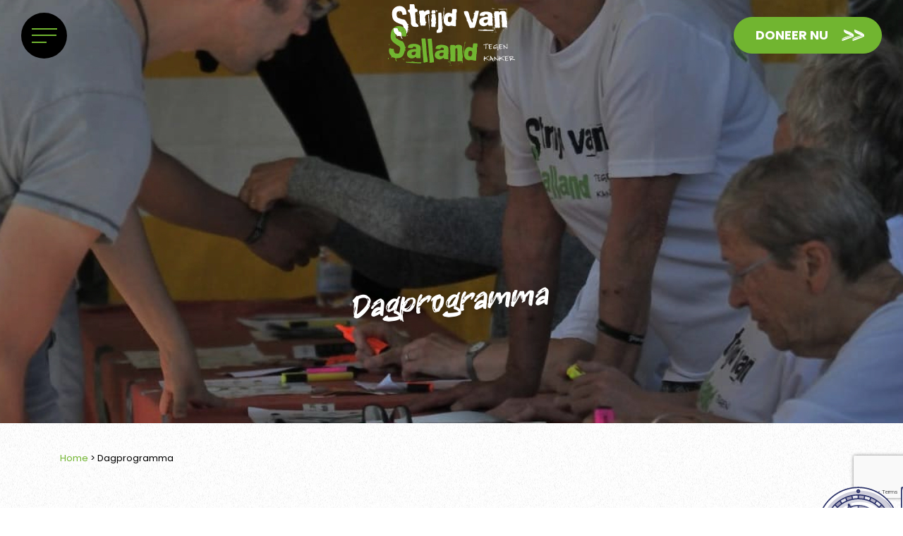

--- FILE ---
content_type: text/html; charset=UTF-8
request_url: https://www.strijdvansalland.nl/dagprogramma/
body_size: 17337
content:
<!DOCTYPE html>
<html lang="nl-NL">
  <head>
  <meta charset="UTF-8">
  <meta name="viewport" content="width=device-width">
  <meta name='robots' content='index, follow, max-image-preview:large, max-snippet:-1, max-video-preview:-1' />
	<style>img:is([sizes="auto" i], [sizes^="auto," i]) { contain-intrinsic-size: 3000px 1500px }</style>
	
	<!-- This site is optimized with the Yoast SEO plugin v26.7 - https://yoast.com/wordpress/plugins/seo/ -->
	<title>Dagprogramma - Strijd van Salland</title>
	<link rel="canonical" href="https://www.strijdvansalland.nl/dagprogramma/" />
	<meta property="og:locale" content="nl_NL" />
	<meta property="og:type" content="article" />
	<meta property="og:title" content="Dagprogramma - Strijd van Salland" />
	<meta property="og:description" content="Editie 21 juni 2026 08.30 uur Inloop en aanmelden 09.00 uur Opening door onze voorzitter 09.00 &#8211; 17.00 uur Event 15.00 &#8211; 17.00 uur Muziek en gezelligheid Rond 15.30 uur Bekendmaking tussenstand 17.00 uur Einde" />
	<meta property="og:url" content="https://www.strijdvansalland.nl/dagprogramma/" />
	<meta property="og:site_name" content="Strijd van Salland" />
	<meta property="article:modified_time" content="2025-12-09T15:27:46+00:00" />
	<meta property="og:image" content="https://www.strijdvansalland.nl/wp-content/uploads/2023/12/Contact-page-banner.jpg" />
	<meta property="og:image:width" content="1920" />
	<meta property="og:image:height" content="600" />
	<meta property="og:image:type" content="image/jpeg" />
	<meta name="twitter:card" content="summary_large_image" />
	<meta name="twitter:label1" content="Geschatte leestijd" />
	<meta name="twitter:data1" content="2 minuten" />
	<script type="application/ld+json" class="yoast-schema-graph">{"@context":"https://schema.org","@graph":[{"@type":"WebPage","@id":"https://www.strijdvansalland.nl/dagprogramma/","url":"https://www.strijdvansalland.nl/dagprogramma/","name":"Dagprogramma - Strijd van Salland","isPartOf":{"@id":"https://www.strijdvansalland.nl/#website"},"primaryImageOfPage":{"@id":"https://www.strijdvansalland.nl/dagprogramma/#primaryimage"},"image":{"@id":"https://www.strijdvansalland.nl/dagprogramma/#primaryimage"},"thumbnailUrl":"https://www.strijdvansalland.nl/wp-content/uploads/2023/12/Contact-page-banner.jpg","datePublished":"2023-12-17T21:59:07+00:00","dateModified":"2025-12-09T15:27:46+00:00","breadcrumb":{"@id":"https://www.strijdvansalland.nl/dagprogramma/#breadcrumb"},"inLanguage":"nl-NL","potentialAction":[{"@type":"ReadAction","target":["https://www.strijdvansalland.nl/dagprogramma/"]}]},{"@type":"ImageObject","inLanguage":"nl-NL","@id":"https://www.strijdvansalland.nl/dagprogramma/#primaryimage","url":"https://www.strijdvansalland.nl/wp-content/uploads/2023/12/Contact-page-banner.jpg","contentUrl":"https://www.strijdvansalland.nl/wp-content/uploads/2023/12/Contact-page-banner.jpg","width":1920,"height":600},{"@type":"BreadcrumbList","@id":"https://www.strijdvansalland.nl/dagprogramma/#breadcrumb","itemListElement":[{"@type":"ListItem","position":1,"name":"Home","item":"https://www.strijdvansalland.nl/"},{"@type":"ListItem","position":2,"name":"Dagprogramma"}]},{"@type":"WebSite","@id":"https://www.strijdvansalland.nl/#website","url":"https://www.strijdvansalland.nl/","name":"Strijd van Salland","description":"","publisher":{"@id":"https://www.strijdvansalland.nl/#organization"},"potentialAction":[{"@type":"SearchAction","target":{"@type":"EntryPoint","urlTemplate":"https://www.strijdvansalland.nl/?s={search_term_string}"},"query-input":{"@type":"PropertyValueSpecification","valueRequired":true,"valueName":"search_term_string"}}],"inLanguage":"nl-NL"},{"@type":"Organization","@id":"https://www.strijdvansalland.nl/#organization","name":"Strijd van Salland","url":"https://www.strijdvansalland.nl/","logo":{"@type":"ImageObject","inLanguage":"nl-NL","@id":"https://www.strijdvansalland.nl/#/schema/logo/image/","url":"https://www.strijdvansalland.nl/wp-content/uploads/2023/12/Strijd-van-Salland-logotype.svg","contentUrl":"https://www.strijdvansalland.nl/wp-content/uploads/2023/12/Strijd-van-Salland-logotype.svg","caption":"Strijd van Salland"},"image":{"@id":"https://www.strijdvansalland.nl/#/schema/logo/image/"}}]}</script>
	<!-- / Yoast SEO plugin. -->


<script>dataLayer = [{"wp":{"user-role":"guest","user-id":null,"page-type":"page","page-id":2020}}];</script>
<!-- GTM plugin by Schakel Marketeers <http://schakelmarketeers.nl/>, <head> code -->
<script>(function(w,d,s,l,i){w[l]=w[l]||[];w[l].push({'gtm.start':
new Date().getTime(),event:'gtm.js'});var f=d.getElementsByTagName(s)[0],
j=d.createElement(s),dl=l!='dataLayer'?'&l='+l:'';j.async=true;j.src=
'https://www.googletagmanager.com/gtm.js?id='+i+dl;f.parentNode.insertBefore(j,f);
})(window,document,'script','dataLayer','GTM-M3CNWK36');</script>
<link rel='stylesheet' id='wp-block-library-css' href='https://www.strijdvansalland.nl/wp-includes/css/dist/block-library/style.min.css?ver=6.8.3' type='text/css' media='all' />
<style id='global-styles-inline-css' type='text/css'>
:root{--wp--preset--aspect-ratio--square: 1;--wp--preset--aspect-ratio--4-3: 4/3;--wp--preset--aspect-ratio--3-4: 3/4;--wp--preset--aspect-ratio--3-2: 3/2;--wp--preset--aspect-ratio--2-3: 2/3;--wp--preset--aspect-ratio--16-9: 16/9;--wp--preset--aspect-ratio--9-16: 9/16;--wp--preset--color--black: #000000;--wp--preset--color--cyan-bluish-gray: #abb8c3;--wp--preset--color--white: #ffffff;--wp--preset--color--pale-pink: #f78da7;--wp--preset--color--vivid-red: #cf2e2e;--wp--preset--color--luminous-vivid-orange: #ff6900;--wp--preset--color--luminous-vivid-amber: #fcb900;--wp--preset--color--light-green-cyan: #7bdcb5;--wp--preset--color--vivid-green-cyan: #00d084;--wp--preset--color--pale-cyan-blue: #8ed1fc;--wp--preset--color--vivid-cyan-blue: #0693e3;--wp--preset--color--vivid-purple: #9b51e0;--wp--preset--color--trader-primary: var(--c-trader-primary);--wp--preset--color--trader-secondary: var(--c-trader-secondary);--wp--preset--color--trader-background: var(--c-trader-background);--wp--preset--color--trader-black: var(--c-trader-black);--wp--preset--color--trader-white: var(--c-trader-white);--wp--preset--gradient--vivid-cyan-blue-to-vivid-purple: linear-gradient(135deg,rgba(6,147,227,1) 0%,rgb(155,81,224) 100%);--wp--preset--gradient--light-green-cyan-to-vivid-green-cyan: linear-gradient(135deg,rgb(122,220,180) 0%,rgb(0,208,130) 100%);--wp--preset--gradient--luminous-vivid-amber-to-luminous-vivid-orange: linear-gradient(135deg,rgba(252,185,0,1) 0%,rgba(255,105,0,1) 100%);--wp--preset--gradient--luminous-vivid-orange-to-vivid-red: linear-gradient(135deg,rgba(255,105,0,1) 0%,rgb(207,46,46) 100%);--wp--preset--gradient--very-light-gray-to-cyan-bluish-gray: linear-gradient(135deg,rgb(238,238,238) 0%,rgb(169,184,195) 100%);--wp--preset--gradient--cool-to-warm-spectrum: linear-gradient(135deg,rgb(74,234,220) 0%,rgb(151,120,209) 20%,rgb(207,42,186) 40%,rgb(238,44,130) 60%,rgb(251,105,98) 80%,rgb(254,248,76) 100%);--wp--preset--gradient--blush-light-purple: linear-gradient(135deg,rgb(255,206,236) 0%,rgb(152,150,240) 100%);--wp--preset--gradient--blush-bordeaux: linear-gradient(135deg,rgb(254,205,165) 0%,rgb(254,45,45) 50%,rgb(107,0,62) 100%);--wp--preset--gradient--luminous-dusk: linear-gradient(135deg,rgb(255,203,112) 0%,rgb(199,81,192) 50%,rgb(65,88,208) 100%);--wp--preset--gradient--pale-ocean: linear-gradient(135deg,rgb(255,245,203) 0%,rgb(182,227,212) 50%,rgb(51,167,181) 100%);--wp--preset--gradient--electric-grass: linear-gradient(135deg,rgb(202,248,128) 0%,rgb(113,206,126) 100%);--wp--preset--gradient--midnight: linear-gradient(135deg,rgb(2,3,129) 0%,rgb(40,116,252) 100%);--wp--preset--gradient--trader-primary-shade: linear-gradient(135deg, var(--c-trader-primary) 0%, var(--c-trader-primary--active) 100%);--wp--preset--gradient--trader-secondary-shade: linear-gradient(135deg, var(--c-trader-secondary) 0%, var(--c-trader-secondary--active) 100%);--wp--preset--font-size--small: 13px;--wp--preset--font-size--medium: 20px;--wp--preset--font-size--large: 36px;--wp--preset--font-size--x-large: 42px;--wp--preset--spacing--20: 0.44rem;--wp--preset--spacing--30: 0.67rem;--wp--preset--spacing--40: 1rem;--wp--preset--spacing--50: 1.5rem;--wp--preset--spacing--60: 2.25rem;--wp--preset--spacing--70: 3.38rem;--wp--preset--spacing--80: 5.06rem;--wp--preset--shadow--natural: 6px 6px 9px rgba(0, 0, 0, 0.2);--wp--preset--shadow--deep: 12px 12px 50px rgba(0, 0, 0, 0.4);--wp--preset--shadow--sharp: 6px 6px 0px rgba(0, 0, 0, 0.2);--wp--preset--shadow--outlined: 6px 6px 0px -3px rgba(255, 255, 255, 1), 6px 6px rgba(0, 0, 0, 1);--wp--preset--shadow--crisp: 6px 6px 0px rgba(0, 0, 0, 1);}:root { --wp--style--global--content-size: 75vw;--wp--style--global--wide-size: 80vw; }:where(body) { margin: 0; }.wp-site-blocks > .alignleft { float: left; margin-right: 2em; }.wp-site-blocks > .alignright { float: right; margin-left: 2em; }.wp-site-blocks > .aligncenter { justify-content: center; margin-left: auto; margin-right: auto; }:where(.is-layout-flex){gap: 0.5em;}:where(.is-layout-grid){gap: 0.5em;}.is-layout-flow > .alignleft{float: left;margin-inline-start: 0;margin-inline-end: 2em;}.is-layout-flow > .alignright{float: right;margin-inline-start: 2em;margin-inline-end: 0;}.is-layout-flow > .aligncenter{margin-left: auto !important;margin-right: auto !important;}.is-layout-constrained > .alignleft{float: left;margin-inline-start: 0;margin-inline-end: 2em;}.is-layout-constrained > .alignright{float: right;margin-inline-start: 2em;margin-inline-end: 0;}.is-layout-constrained > .aligncenter{margin-left: auto !important;margin-right: auto !important;}.is-layout-constrained > :where(:not(.alignleft):not(.alignright):not(.alignfull)){max-width: var(--wp--style--global--content-size);margin-left: auto !important;margin-right: auto !important;}.is-layout-constrained > .alignwide{max-width: var(--wp--style--global--wide-size);}body .is-layout-flex{display: flex;}.is-layout-flex{flex-wrap: wrap;align-items: center;}.is-layout-flex > :is(*, div){margin: 0;}body .is-layout-grid{display: grid;}.is-layout-grid > :is(*, div){margin: 0;}body{padding-top: 0px;padding-right: 0px;padding-bottom: 0px;padding-left: 0px;}a:where(:not(.wp-element-button)){text-decoration: underline;}:root :where(.wp-element-button, .wp-block-button__link){background-color: #32373c;border-width: 0;color: #fff;font-family: inherit;font-size: inherit;line-height: inherit;padding: calc(0.667em + 2px) calc(1.333em + 2px);text-decoration: none;}.has-black-color{color: var(--wp--preset--color--black) !important;}.has-cyan-bluish-gray-color{color: var(--wp--preset--color--cyan-bluish-gray) !important;}.has-white-color{color: var(--wp--preset--color--white) !important;}.has-pale-pink-color{color: var(--wp--preset--color--pale-pink) !important;}.has-vivid-red-color{color: var(--wp--preset--color--vivid-red) !important;}.has-luminous-vivid-orange-color{color: var(--wp--preset--color--luminous-vivid-orange) !important;}.has-luminous-vivid-amber-color{color: var(--wp--preset--color--luminous-vivid-amber) !important;}.has-light-green-cyan-color{color: var(--wp--preset--color--light-green-cyan) !important;}.has-vivid-green-cyan-color{color: var(--wp--preset--color--vivid-green-cyan) !important;}.has-pale-cyan-blue-color{color: var(--wp--preset--color--pale-cyan-blue) !important;}.has-vivid-cyan-blue-color{color: var(--wp--preset--color--vivid-cyan-blue) !important;}.has-vivid-purple-color{color: var(--wp--preset--color--vivid-purple) !important;}.has-trader-primary-color{color: var(--wp--preset--color--trader-primary) !important;}.has-trader-secondary-color{color: var(--wp--preset--color--trader-secondary) !important;}.has-trader-background-color{color: var(--wp--preset--color--trader-background) !important;}.has-trader-black-color{color: var(--wp--preset--color--trader-black) !important;}.has-trader-white-color{color: var(--wp--preset--color--trader-white) !important;}.has-black-background-color{background-color: var(--wp--preset--color--black) !important;}.has-cyan-bluish-gray-background-color{background-color: var(--wp--preset--color--cyan-bluish-gray) !important;}.has-white-background-color{background-color: var(--wp--preset--color--white) !important;}.has-pale-pink-background-color{background-color: var(--wp--preset--color--pale-pink) !important;}.has-vivid-red-background-color{background-color: var(--wp--preset--color--vivid-red) !important;}.has-luminous-vivid-orange-background-color{background-color: var(--wp--preset--color--luminous-vivid-orange) !important;}.has-luminous-vivid-amber-background-color{background-color: var(--wp--preset--color--luminous-vivid-amber) !important;}.has-light-green-cyan-background-color{background-color: var(--wp--preset--color--light-green-cyan) !important;}.has-vivid-green-cyan-background-color{background-color: var(--wp--preset--color--vivid-green-cyan) !important;}.has-pale-cyan-blue-background-color{background-color: var(--wp--preset--color--pale-cyan-blue) !important;}.has-vivid-cyan-blue-background-color{background-color: var(--wp--preset--color--vivid-cyan-blue) !important;}.has-vivid-purple-background-color{background-color: var(--wp--preset--color--vivid-purple) !important;}.has-trader-primary-background-color{background-color: var(--wp--preset--color--trader-primary) !important;}.has-trader-secondary-background-color{background-color: var(--wp--preset--color--trader-secondary) !important;}.has-trader-background-background-color{background-color: var(--wp--preset--color--trader-background) !important;}.has-trader-black-background-color{background-color: var(--wp--preset--color--trader-black) !important;}.has-trader-white-background-color{background-color: var(--wp--preset--color--trader-white) !important;}.has-black-border-color{border-color: var(--wp--preset--color--black) !important;}.has-cyan-bluish-gray-border-color{border-color: var(--wp--preset--color--cyan-bluish-gray) !important;}.has-white-border-color{border-color: var(--wp--preset--color--white) !important;}.has-pale-pink-border-color{border-color: var(--wp--preset--color--pale-pink) !important;}.has-vivid-red-border-color{border-color: var(--wp--preset--color--vivid-red) !important;}.has-luminous-vivid-orange-border-color{border-color: var(--wp--preset--color--luminous-vivid-orange) !important;}.has-luminous-vivid-amber-border-color{border-color: var(--wp--preset--color--luminous-vivid-amber) !important;}.has-light-green-cyan-border-color{border-color: var(--wp--preset--color--light-green-cyan) !important;}.has-vivid-green-cyan-border-color{border-color: var(--wp--preset--color--vivid-green-cyan) !important;}.has-pale-cyan-blue-border-color{border-color: var(--wp--preset--color--pale-cyan-blue) !important;}.has-vivid-cyan-blue-border-color{border-color: var(--wp--preset--color--vivid-cyan-blue) !important;}.has-vivid-purple-border-color{border-color: var(--wp--preset--color--vivid-purple) !important;}.has-trader-primary-border-color{border-color: var(--wp--preset--color--trader-primary) !important;}.has-trader-secondary-border-color{border-color: var(--wp--preset--color--trader-secondary) !important;}.has-trader-background-border-color{border-color: var(--wp--preset--color--trader-background) !important;}.has-trader-black-border-color{border-color: var(--wp--preset--color--trader-black) !important;}.has-trader-white-border-color{border-color: var(--wp--preset--color--trader-white) !important;}.has-vivid-cyan-blue-to-vivid-purple-gradient-background{background: var(--wp--preset--gradient--vivid-cyan-blue-to-vivid-purple) !important;}.has-light-green-cyan-to-vivid-green-cyan-gradient-background{background: var(--wp--preset--gradient--light-green-cyan-to-vivid-green-cyan) !important;}.has-luminous-vivid-amber-to-luminous-vivid-orange-gradient-background{background: var(--wp--preset--gradient--luminous-vivid-amber-to-luminous-vivid-orange) !important;}.has-luminous-vivid-orange-to-vivid-red-gradient-background{background: var(--wp--preset--gradient--luminous-vivid-orange-to-vivid-red) !important;}.has-very-light-gray-to-cyan-bluish-gray-gradient-background{background: var(--wp--preset--gradient--very-light-gray-to-cyan-bluish-gray) !important;}.has-cool-to-warm-spectrum-gradient-background{background: var(--wp--preset--gradient--cool-to-warm-spectrum) !important;}.has-blush-light-purple-gradient-background{background: var(--wp--preset--gradient--blush-light-purple) !important;}.has-blush-bordeaux-gradient-background{background: var(--wp--preset--gradient--blush-bordeaux) !important;}.has-luminous-dusk-gradient-background{background: var(--wp--preset--gradient--luminous-dusk) !important;}.has-pale-ocean-gradient-background{background: var(--wp--preset--gradient--pale-ocean) !important;}.has-electric-grass-gradient-background{background: var(--wp--preset--gradient--electric-grass) !important;}.has-midnight-gradient-background{background: var(--wp--preset--gradient--midnight) !important;}.has-trader-primary-shade-gradient-background{background: var(--wp--preset--gradient--trader-primary-shade) !important;}.has-trader-secondary-shade-gradient-background{background: var(--wp--preset--gradient--trader-secondary-shade) !important;}.has-small-font-size{font-size: var(--wp--preset--font-size--small) !important;}.has-medium-font-size{font-size: var(--wp--preset--font-size--medium) !important;}.has-large-font-size{font-size: var(--wp--preset--font-size--large) !important;}.has-x-large-font-size{font-size: var(--wp--preset--font-size--x-large) !important;}
:where(.wp-block-post-template.is-layout-flex){gap: 1.25em;}:where(.wp-block-post-template.is-layout-grid){gap: 1.25em;}
:where(.wp-block-columns.is-layout-flex){gap: 2em;}:where(.wp-block-columns.is-layout-grid){gap: 2em;}
:root :where(.wp-block-pullquote){font-size: 1.5em;line-height: 1.6;}
</style>
<link rel='stylesheet' id='contact-form-7-css' href='https://www.strijdvansalland.nl/wp-content/plugins/contact-form-7/includes/css/styles.css?ver=6.1.4' type='text/css' media='all' />
<link rel='stylesheet' id='trader-style-css' href='https://www.strijdvansalland.nl/wp-content/themes/trader/dist/style.css?ver=1.1.83' type='text/css' media='all' />
<link rel='stylesheet' id='trader-child-style-css' href='https://www.strijdvansalland.nl/wp-content/themes/trader-child/dist/child-style.css?ver=f2d2b458' type='text/css' media='all' />
<link rel='stylesheet' id='dashicons-css' href='https://www.strijdvansalland.nl/wp-includes/css/dashicons.min.css?ver=6.8.3' type='text/css' media='all' />
<script type="text/javascript" src="https://www.strijdvansalland.nl/wp-includes/js/jquery/jquery.min.js?ver=3.7.1" id="jquery-core-js"></script>
<script type="text/javascript" src="https://www.strijdvansalland.nl/wp-includes/js/jquery/jquery-migrate.min.js?ver=3.4.1" id="jquery-migrate-js"></script>
<link rel="https://api.w.org/" href="https://www.strijdvansalland.nl/wp-json/" /><link rel="alternate" title="JSON" type="application/json" href="https://www.strijdvansalland.nl/wp-json/wp/v2/pages/2020" /><link rel="EditURI" type="application/rsd+xml" title="RSD" href="https://www.strijdvansalland.nl/xmlrpc.php?rsd" />
<meta name="generator" content="WordPress 6.8.3" />
<link rel='shortlink' href='https://www.strijdvansalland.nl/?p=2020' />
<link rel="alternate" title="oEmbed (JSON)" type="application/json+oembed" href="https://www.strijdvansalland.nl/wp-json/oembed/1.0/embed?url=https%3A%2F%2Fwww.strijdvansalland.nl%2Fdagprogramma%2F" />
<link rel="alternate" title="oEmbed (XML)" type="text/xml+oembed" href="https://www.strijdvansalland.nl/wp-json/oembed/1.0/embed?url=https%3A%2F%2Fwww.strijdvansalland.nl%2Fdagprogramma%2F&#038;format=xml" />
  <script type="text/javascript">
    var ajaxurl = "https://www.strijdvansalland.nl/wp-admin/admin-ajax.php";
</script>
      <style>
    :root {
        --f-trader-title:'Poppins';
        --f-trader-body:'Poppins';
        --c-trader-primary:hsl(0, 0%, 0%);
        --c-trader-primary--lighter:hsl(0, 0%, 5%);
        --c-trader-primary--lightest:hsl(0, 0%, 10%);
        --c-trader-primary--darker:hsl(0, 0%, -5%);
        --c-trader-primary--darkest:hsl(0, 0%, -10%);
        --c-trader-primary--contrast:#ffffff;
        --c-trader-secondary:hsl(90.89552238806, 58%, 45%);
        --c-trader-secondary--lighter:hsl(90.89552238806, 58%, 50%);
        --c-trader-secondary--lightest:hsl(90.89552238806, 58%, 55%);
        --c-trader-secondary--darker:hsl(90.89552238806, 58%, 40%);
        --c-trader-secondary--darkest:hsl(90.89552238806, 58%, 35%);
        --c-trader-secondary--contrast:#000000;
        --c-trader-background: hsl(0, 0%, 100%);
        --c-trader-background--025: hsl(0, 0%, 98%);
        --c-trader-background--050: hsl(0, 0%, 95%);
        --c-trader-background--100: hsl(0, 0%, 90%);
        --c-trader-background--250: hsl(0, 0%, 75%);
        --c-trader-background--500: hsl(0, 0%, 50%);
        --c-trader-background--600: hsl(0, 0%, 40%);
        --c-trader-background--750: hsl(0, 0%, 25%);
        --c-trader-background--900: hsl(0, 0%, 10%);
        --c-trader-black: #000000;
        --c-trader-white: #ffffff;
        --c-trader-primary--hover: hsl(0, 0%, 10%);
        --c-trader-primary--active: hsl(0, 0%, 15%);
        --c-trader-secondary--hover: hsl(90.89552238806, 58%, 35%);
        --c-trader-secondary--active: hsl(90.89552238806, 58%, 30%);
        --e-trader-border-radius:0rem;
    }
    </style>
    <link rel="icon" href="https://www.strijdvansalland.nl/wp-content/uploads/2023/12/cropped-favicon-32x32.png" sizes="32x32" />
<link rel="icon" href="https://www.strijdvansalland.nl/wp-content/uploads/2023/12/cropped-favicon-192x192.png" sizes="192x192" />
<link rel="apple-touch-icon" href="https://www.strijdvansalland.nl/wp-content/uploads/2023/12/cropped-favicon-180x180.png" />
<meta name="msapplication-TileImage" content="https://www.strijdvansalland.nl/wp-content/uploads/2023/12/cropped-favicon-270x270.png" />
		<style type="text/css" id="wp-custom-css">
			.page-id-3250 .page-hero {
  display: none !important;
}		</style>
		  <style>
    h1, h2, h3, h4, h5, h6{
      font-family: var(--f-trader-title), 'Arial', sans-serif;
    }
    p{
      font-family: var(--f-trader-body), 'Arial', sans-serif;
    }
  </style>
</head>  <script type="text/javascript">
      window.Atleta = {
          options: {
              eventId: 'ica1kco1hj',
          },
      };

      !function(){var e=document.getElementsByTagName("script")[0],t=document.createElement("script");t.src="https://cdn.atleta.cc/embed/widget.js";var n=document.querySelector("[nonce]");n&&t.setAttribute("nonce",n.nonce||n.getAttribute("nonce")),e.parentNode.insertBefore(t,e)}();
  </script>
  <body class="wp-singular page-template-default page page-id-2020 wp-custom-logo wp-embed-responsive wp-theme-trader wp-child-theme-trader-child trader">
    <!-- GTM plugin by Schakel Marketeers <http://schakelmarketeers.nl/>, <body> code -->
<noscript><iframe src="https://www.googletagmanager.com/ns.html?id=GTM-M3CNWK36"
height="0" width="0" style="display:none;visibility:hidden"></iframe></noscript>
    
        

    <header id="site-header" class="header layout--default">
    <div class="container-fluid">
        <div class="header__content">
            <button id="nav-button" type="button" class="nav-button">
                    <span class="nav-button__icon">
                        <span></span>
                    </span>
            </button>
            <nav id="nav-menu" class="header__nav">
                <div class="header__nav-inner">
                    <div class="branding">
                        <a href="https://www.strijdvansalland.nl/" class="custom-logo-link" rel="home"><img src="https://www.strijdvansalland.nl/wp-content/uploads/2023/12/Strijd-van-Salland-logotype.svg" class="custom-logo" alt="Strijd van Salland" decoding="async" /></a>                    </div>
                    <ul id="menu-main-menu" class="menu"><li id="menu-item-2068" class="menu-item menu-item-type-post_type menu-item-object-page current-menu-item page_item page-item-2020 current_page_item menu-item-2068"><a href="https://www.strijdvansalland.nl/dagprogramma/" aria-current="page">Dagprogramma</a></li>
<li id="menu-item-3098" class="menu-item menu-item-type-post_type menu-item-object-page menu-item-3098"><a href="https://www.strijdvansalland.nl/activiteiten/">Activiteiten</a></li>
<li id="menu-item-1817" class="menu-item menu-item-type-custom menu-item-object-custom menu-item-1817"><a href="https://atleta.cc/e/yvAwHf97OB0N">Strijd mee</a></li>
<li id="menu-item-2183" class="menu-item menu-item-type-post_type menu-item-object-page menu-item-2183"><a href="https://www.strijdvansalland.nl/deelnemers/">Deelnemers</a></li>
<li id="menu-item-2278" class="menu-item menu-item-type-post_type menu-item-object-page menu-item-2278"><a href="https://www.strijdvansalland.nl/steun-ons/">Steun ons</a></li>
<li id="menu-item-3047" class="menu-item menu-item-type-post_type menu-item-object-page menu-item-3047"><a href="https://www.strijdvansalland.nl/voor-bedrijven/">Voor bedrijven</a></li>
<li id="menu-item-2070" class="menu-item menu-item-type-post_type menu-item-object-page menu-item-2070"><a href="https://www.strijdvansalland.nl/over-ons/">Over ons</a></li>
<li id="menu-item-2069" class="menu-item menu-item-type-post_type menu-item-object-page menu-item-2069"><a href="https://www.strijdvansalland.nl/nieuws/">Nieuws</a></li>
</ul>                                            <div class="main-menu-widget widget-area">
                            <div id="block-16" class="widget widget_block widget_text">
<p class="has-text-align-center">Volg ons:</p>
</div><div id="block-30" class="widget widget_block">
<ul class="wp-block-social-links is-content-justification-center is-layout-flex wp-container-core-social-links-is-layout-16018d1d wp-block-social-links-is-layout-flex"><li class="wp-social-link wp-social-link-facebook  wp-block-social-link"><a href="https://www.facebook.com/www.strijdvansalland.nl" class="wp-block-social-link-anchor"><svg width="24" height="24" viewBox="0 0 24 24" version="1.1" xmlns="http://www.w3.org/2000/svg" aria-hidden="true" focusable="false"><path d="M12 2C6.5 2 2 6.5 2 12c0 5 3.7 9.1 8.4 9.9v-7H7.9V12h2.5V9.8c0-2.5 1.5-3.9 3.8-3.9 1.1 0 2.2.2 2.2.2v2.5h-1.3c-1.2 0-1.6.8-1.6 1.6V12h2.8l-.4 2.9h-2.3v7C18.3 21.1 22 17 22 12c0-5.5-4.5-10-10-10z"></path></svg><span class="wp-block-social-link-label screen-reader-text">Facebook</span></a></li>

<li class="wp-social-link wp-social-link-instagram  wp-block-social-link"><a href="https://www.instagram.com/strijdvansalland/" class="wp-block-social-link-anchor"><svg width="24" height="24" viewBox="0 0 24 24" version="1.1" xmlns="http://www.w3.org/2000/svg" aria-hidden="true" focusable="false"><path d="M12,4.622c2.403,0,2.688,0.009,3.637,0.052c0.877,0.04,1.354,0.187,1.671,0.31c0.42,0.163,0.72,0.358,1.035,0.673 c0.315,0.315,0.51,0.615,0.673,1.035c0.123,0.317,0.27,0.794,0.31,1.671c0.043,0.949,0.052,1.234,0.052,3.637 s-0.009,2.688-0.052,3.637c-0.04,0.877-0.187,1.354-0.31,1.671c-0.163,0.42-0.358,0.72-0.673,1.035 c-0.315,0.315-0.615,0.51-1.035,0.673c-0.317,0.123-0.794,0.27-1.671,0.31c-0.949,0.043-1.233,0.052-3.637,0.052 s-2.688-0.009-3.637-0.052c-0.877-0.04-1.354-0.187-1.671-0.31c-0.42-0.163-0.72-0.358-1.035-0.673 c-0.315-0.315-0.51-0.615-0.673-1.035c-0.123-0.317-0.27-0.794-0.31-1.671C4.631,14.688,4.622,14.403,4.622,12 s0.009-2.688,0.052-3.637c0.04-0.877,0.187-1.354,0.31-1.671c0.163-0.42,0.358-0.72,0.673-1.035 c0.315-0.315,0.615-0.51,1.035-0.673c0.317-0.123,0.794-0.27,1.671-0.31C9.312,4.631,9.597,4.622,12,4.622 M12,3 C9.556,3,9.249,3.01,8.289,3.054C7.331,3.098,6.677,3.25,6.105,3.472C5.513,3.702,5.011,4.01,4.511,4.511 c-0.5,0.5-0.808,1.002-1.038,1.594C3.25,6.677,3.098,7.331,3.054,8.289C3.01,9.249,3,9.556,3,12c0,2.444,0.01,2.751,0.054,3.711 c0.044,0.958,0.196,1.612,0.418,2.185c0.23,0.592,0.538,1.094,1.038,1.594c0.5,0.5,1.002,0.808,1.594,1.038 c0.572,0.222,1.227,0.375,2.185,0.418C9.249,20.99,9.556,21,12,21s2.751-0.01,3.711-0.054c0.958-0.044,1.612-0.196,2.185-0.418 c0.592-0.23,1.094-0.538,1.594-1.038c0.5-0.5,0.808-1.002,1.038-1.594c0.222-0.572,0.375-1.227,0.418-2.185 C20.99,14.751,21,14.444,21,12s-0.01-2.751-0.054-3.711c-0.044-0.958-0.196-1.612-0.418-2.185c-0.23-0.592-0.538-1.094-1.038-1.594 c-0.5-0.5-1.002-0.808-1.594-1.038c-0.572-0.222-1.227-0.375-2.185-0.418C14.751,3.01,14.444,3,12,3L12,3z M12,7.378 c-2.552,0-4.622,2.069-4.622,4.622S9.448,16.622,12,16.622s4.622-2.069,4.622-4.622S14.552,7.378,12,7.378z M12,15 c-1.657,0-3-1.343-3-3s1.343-3,3-3s3,1.343,3,3S13.657,15,12,15z M16.804,6.116c-0.596,0-1.08,0.484-1.08,1.08 s0.484,1.08,1.08,1.08c0.596,0,1.08-0.484,1.08-1.08S17.401,6.116,16.804,6.116z"></path></svg><span class="wp-block-social-link-label screen-reader-text">Instagram</span></a></li>

<li class="wp-social-link wp-social-link-linkedin  wp-block-social-link"><a href="https://www.linkedin.com/company/strijd-van-salland/" class="wp-block-social-link-anchor"><svg width="24" height="24" viewBox="0 0 24 24" version="1.1" xmlns="http://www.w3.org/2000/svg" aria-hidden="true" focusable="false"><path d="M19.7,3H4.3C3.582,3,3,3.582,3,4.3v15.4C3,20.418,3.582,21,4.3,21h15.4c0.718,0,1.3-0.582,1.3-1.3V4.3 C21,3.582,20.418,3,19.7,3z M8.339,18.338H5.667v-8.59h2.672V18.338z M7.004,8.574c-0.857,0-1.549-0.694-1.549-1.548 c0-0.855,0.691-1.548,1.549-1.548c0.854,0,1.547,0.694,1.547,1.548C8.551,7.881,7.858,8.574,7.004,8.574z M18.339,18.338h-2.669 v-4.177c0-0.996-0.017-2.278-1.387-2.278c-1.389,0-1.601,1.086-1.601,2.206v4.249h-2.667v-8.59h2.559v1.174h0.037 c0.356-0.675,1.227-1.387,2.526-1.387c2.703,0,3.203,1.779,3.203,4.092V18.338z"></path></svg><span class="wp-block-social-link-label screen-reader-text">LinkedIn</span></a></li>

<li class="wp-social-link wp-social-link-youtube  wp-block-social-link"><a href="https://www.youtube.com/channel/UC1Wzl5CvKk3pSpTUgx2rHUA" class="wp-block-social-link-anchor"><svg width="24" height="24" viewBox="0 0 24 24" version="1.1" xmlns="http://www.w3.org/2000/svg" aria-hidden="true" focusable="false"><path d="M21.8,8.001c0,0-0.195-1.378-0.795-1.985c-0.76-0.797-1.613-0.801-2.004-0.847c-2.799-0.202-6.997-0.202-6.997-0.202 h-0.009c0,0-4.198,0-6.997,0.202C4.608,5.216,3.756,5.22,2.995,6.016C2.395,6.623,2.2,8.001,2.2,8.001S2,9.62,2,11.238v1.517 c0,1.618,0.2,3.237,0.2,3.237s0.195,1.378,0.795,1.985c0.761,0.797,1.76,0.771,2.205,0.855c1.6,0.153,6.8,0.201,6.8,0.201 s4.203-0.006,7.001-0.209c0.391-0.047,1.243-0.051,2.004-0.847c0.6-0.607,0.795-1.985,0.795-1.985s0.2-1.618,0.2-3.237v-1.517 C22,9.62,21.8,8.001,21.8,8.001z M9.935,14.594l-0.001-5.62l5.404,2.82L9.935,14.594z"></path></svg><span class="wp-block-social-link-label screen-reader-text">YouTube</span></a></li></ul>
</div><div id="block-18" class="widget widget_block widget_text">
<p class="has-text-align-center"><a href="https://atleta.cc/p/yvAw">Log in</a></p>
</div>                        </div>
                                                                    <div class="main-menu-widget main-menu-widget__mobile widget-area">
                            <div id="block-28" class="widget widget_block">
<div class="wp-block-buttons is-content-justification-center is-layout-flex wp-container-core-buttons-is-layout-16018d1d wp-block-buttons-is-layout-flex">
<div class="wp-block-button"><a class="wp-block-button__link wp-element-button" href="https://atleta.cc/e/yvAwR4ePplTH">Doe mee</a></div>
</div>
</div><div id="block-29" class="widget widget_block">
<div class="wp-block-buttons is-content-justification-center is-layout-flex wp-container-core-buttons-is-layout-16018d1d wp-block-buttons-is-layout-flex">
<div class="wp-block-button is-style-outline is-style-outline--1"><a class="wp-block-button__link wp-element-button" href="https://www.strijdvansalland.nl/deelnemers/">Bekijk deelnemers</a></div>
</div>
</div>                        </div>
                                            <div class="nav-bottom">
                        <ul>
                                                                                </ul>
                    </div>
                </div>
                <div class="header__nav-inner-info">
                    <span>Strijd mee</span>
                                            <a class="t-button" href="https://supporta.com/wwut/x8epy2z093/donate"
                           target="_self">
                            Doneer nu                        </a>
                                    </div>
            </nav>
            <div class="branding">
                <a href="https://www.strijdvansalland.nl/" class="custom-logo-link" rel="home"><img src="https://www.strijdvansalland.nl/wp-content/uploads/2023/12/Strijd-van-Salland-logotype.svg" class="custom-logo" alt="Strijd van Salland" decoding="async" /></a>            </div>
            <div class="header__cta">
                <div class="button__wrapper">
                    <div class="inner">
                                                    <a class="t-button" href="https://supporta.com/wwut/x8epy2z093/donate"
                               target="_self">
                                Doneer nu                            </a>
                                            </div>
                    <a href="https://atleta.cc/e/yvAwHf97OB0N" class="login-link">
                        <svg xmlns="http://www.w3.org/2000/svg" width="65" height="65" viewBox="0 0 65 65" fill="none">
                            <path
                                d="M53.4283 55.3774C52.1939 51.9222 49.4737 48.8689 45.6898 46.6913C41.9058 44.5136 37.2695 43.3333 32.4999 43.3333C27.7303 43.3333 23.0941 44.5136 19.3101 46.6913C15.5261 48.8689 12.806 51.9221 11.5715 55.3774"
                                stroke="white" stroke-width="2" stroke-linecap="round"/>
                            <circle cx="32.5001" cy="21.6666" r="10.8333" stroke="white" stroke-width="2"
                                    stroke-linecap="round"/>
                        </svg>
                    </a>
                </div>
            </div>
        </div>
    </div>
</header>
    
            
    <div class='page-hero has-featured-image is-page'style='background-image: url(https://www.strijdvansalland.nl/wp-content/uploads/2023/12/Contact-page-banner.jpg);'>
        <div class="container">
            <div class="row align-items-end">
                <div class="col-12">
                    <div class="inner-content">
                                                    <h1>Dagprogramma</h1>
                                            </div>
                </div>
            </div>
        </div>
    </div>

    <div class="breadcrumbs">
        <div class="container">
            <div class="row">
                <div class="col-12">
                    <p id="breadcrumbs"><span><span><a href="https://www.strijdvansalland.nl/">Home</a></span> &gt; <span class="breadcrumb_last" aria-current="page"><strong>Dagprogramma</strong></span></span></p>                </div>
            </div>
        </div>
    </div>

<div class='page-content is-page'>
  <div class="container">
      <div class="content-container ">
              
<h2 class="wp-block-heading"><strong>Editie 21 juni 2026</strong></h2>



<div style="height:8px" aria-hidden="true" class="wp-block-spacer" data_mobile_display="false"></div>



<div class="wp-block-group is-layout-constrained wp-block-group-is-layout-constrained">
<div class="wp-block-columns is-program-columns has-trader-background-background-color has-background is-layout-flex wp-container-core-columns-is-layout-9d6595d7 wp-block-columns-is-layout-flex">
<div class="wp-block-column is-layout-flow wp-block-column-is-layout-flow" style="flex-basis:33.33%">
<h3 class="wp-block-heading has-trader-secondary-color has-text-color has-link-color wp-elements-7899d9cf024f0c050435adc78cd76bef">08.30 uur</h3>
</div>



<div class="wp-block-column is-layout-flow wp-block-column-is-layout-flow" style="flex-basis:66.66%">
<h3 class="wp-block-heading">Inloop en aanmelden</h3>
</div>
</div>



<div class="wp-block-columns is-program-columns has-trader-background-background-color has-background is-layout-flex wp-container-core-columns-is-layout-9d6595d7 wp-block-columns-is-layout-flex">
<div class="wp-block-column is-layout-flow wp-block-column-is-layout-flow" style="flex-basis:33.33%">
<h3 class="wp-block-heading has-trader-secondary-color has-text-color has-link-color wp-elements-faf8b6445458ca49323908320f927507">09.00 uur</h3>
</div>



<div class="wp-block-column is-layout-flow wp-block-column-is-layout-flow" style="flex-basis:66.66%">
<h3 class="wp-block-heading">Opening door onze voorzitter</h3>



<h4 class="wp-block-heading"></h4>
</div>
</div>



<div class="wp-block-columns is-program-columns has-trader-background-background-color has-background is-layout-flex wp-container-core-columns-is-layout-9d6595d7 wp-block-columns-is-layout-flex">
<div class="wp-block-column is-layout-flow wp-block-column-is-layout-flow" style="flex-basis:33.33%">
<h3 class="wp-block-heading has-trader-secondary-color has-text-color has-link-color wp-elements-d9331f4718214b26f21a5b15c2e1a6f1">09.00 &#8211; 17.00 uur</h3>
</div>



<div class="wp-block-column is-layout-flow wp-block-column-is-layout-flow" style="flex-basis:66.66%">
<h3 class="wp-block-heading">Event</h3>



<p></p>
</div>
</div>



<div class="wp-block-columns is-program-columns has-trader-background-background-color has-background is-layout-flex wp-container-core-columns-is-layout-9d6595d7 wp-block-columns-is-layout-flex">
<div class="wp-block-column is-layout-flow wp-block-column-is-layout-flow" style="flex-basis:33.33%">
<h3 class="wp-block-heading has-trader-secondary-color has-text-color has-link-color wp-elements-2b2ab6f703b9d9eafa677f2872496512">15.00 &#8211; 17.00 uur</h3>
</div>



<div class="wp-block-column is-layout-flow wp-block-column-is-layout-flow" style="flex-basis:66.66%">
<h3 class="wp-block-heading">Muziek en gezelligheid</h3>



<h4 class="wp-block-heading"></h4>
</div>
</div>



<div class="wp-block-columns is-program-columns has-trader-background-background-color has-background is-layout-flex wp-container-core-columns-is-layout-9d6595d7 wp-block-columns-is-layout-flex">
<div class="wp-block-column is-layout-flow wp-block-column-is-layout-flow" style="flex-basis:33.33%">
<h3 class="wp-block-heading has-trader-secondary-color has-text-color has-link-color wp-elements-dec12eafcee35787267b9d9b68819105">Rond 15.30 uur</h3>
</div>



<div class="wp-block-column is-layout-flow wp-block-column-is-layout-flow" style="flex-basis:66.66%">
<h3 class="wp-block-heading">Bekendmaking tussenstand</h3>
</div>
</div>



<div class="wp-block-columns is-program-columns has-trader-background-background-color has-background is-layout-flex wp-container-core-columns-is-layout-9d6595d7 wp-block-columns-is-layout-flex">
<div class="wp-block-column is-layout-flow wp-block-column-is-layout-flow" style="flex-basis:33.33%">
<h3 class="wp-block-heading has-trader-secondary-color has-text-color has-link-color wp-elements-aaa1784fd42ec0818e96bf3c176b7181">17.00 uur</h3>
</div>



<div class="wp-block-column is-layout-flow wp-block-column-is-layout-flow" style="flex-basis:66.66%">
<h3 class="wp-block-heading">Einde</h3>
</div>
</div>
</div>



<p class="has-text-align-center">📍<strong>EVENEMENTTERREIN</strong><br><strong>Start- en eindpunt van alle routes</strong><br>Sportpark De Kampen<br>Stationsweg 10<br>8141 SC HEINO</p>



<div style="height:20px" aria-hidden="true" class="wp-block-spacer" data_mobile_display="false"></div>



<div class="wp-block-group alignfull has-trader-background-background-color has-background is-layout-constrained wp-block-group-is-layout-constrained">
<div style="height:45px" aria-hidden="true" class="wp-block-spacer" data_mobile_display="false"></div>



<div class="wp-block-columns is-layout-flex wp-container-core-columns-is-layout-9d6595d7 wp-block-columns-is-layout-flex">
<div class="wp-block-column is-text-and-icon is-layout-flow wp-block-column-is-layout-flow">
<figure class="wp-block-image aligncenter size-full"><img decoding="async" src="https://www.strijdvansalland.nl/wp-content/uploads/2023/12/Icon-1.svg" alt="" class="wp-image-2042"/></figure>



<p class="has-text-align-center">Op het terrein zijn zowel EHBO als een masseur aanwezig mocht je één van hen nodig hebben of gewoon even willen genieten van een massage.</p>
</div>



<div class="wp-block-column is-text-and-icon is-layout-flow wp-block-column-is-layout-flow">
<figure class="wp-block-image aligncenter size-full"><img decoding="async" src="https://www.strijdvansalland.nl/wp-content/uploads/2023/12/Icon-2.svg" alt="" class="wp-image-2044"/></figure>



<p class="has-text-align-center">Ook kun je bij ons pinnen, maar contant geld is natuurlijk wel handig. Al het eten en drinken is te betalen met Strijd van Salland munten. Verkrijgbaar à € 2,75 per stuk in de tent.</p>
</div>
</div>



<div style="height:55px" aria-hidden="true" class="wp-block-spacer" data_mobile_display="true"></div>
</div>



<div class="wp-block-group alignfull has-trader-primary-background-color has-background is-layout-constrained wp-block-group-is-layout-constrained">
<div class="wp-block-columns mb-0 is-layout-flex wp-container-core-columns-is-layout-9d6595d7 wp-block-columns-is-layout-flex">
<div class="wp-block-column is-layout-flow wp-block-column-is-layout-flow" style="flex-basis:8.333333333333%" data_column_count="1"></div>



<div class="wp-block-column is-layout-flow wp-block-column-is-layout-flow" style="flex-basis:83.333333333333%" data_column_count="10">
<div style="height:75px" aria-hidden="true" class="wp-block-spacer"></div>



<h2 class="wp-block-heading has-text-align-center has-trader-background-color has-text-color has-link-color wp-elements-22c46f818cb5328b3879273965bba9c6">Wij zouden het te gek vinden als jullie deze fantastische dag<br>met ons willen beleven!</h2>



<div class="wp-block-buttons is-content-justification-center is-layout-flex wp-container-core-buttons-is-layout-16018d1d wp-block-buttons-is-layout-flex">
<div class="wp-block-button"><a class="wp-block-button__link wp-element-button" href="https://atleta.cc/e/yvAwR4ePplTH">Schrijf je in</a></div>
</div>



<div style="height:75px" aria-hidden="true" class="wp-block-spacer"></div>
</div>



<div class="wp-block-column is-layout-flow wp-block-column-is-layout-flow" style="flex-basis:8.333333333333%" data_column_count="1"></div>
</div>
</div>



<div class="wp-block-group alignfull has-trader-secondary-background-color has-background is-layout-constrained wp-block-group-is-layout-constrained">
    <section class="wp-block-trader wp-block-trader-activities">
        <div class="container">
            <div class="row justify-content-center">
                <div class="col-lg-10">
                    <h2 class="section-title">
                        Meer <br> informatie <br> <strong>over de activiteiten</strong>                    </h2>
                </div>
            </div>
        </div>
        <div class="container">
            <div class="row justify-content-center">
                                    <div class="col-sm-6 col-xl-4">
                        <article class="activity-card">
                            <a href="https://www.strijdvansalland.nl/deelnemer/wandelen-en-hardlopen/"
                               class="card">
                                <img loading="lazy" width="400" height="300" src="https://www.strijdvansalland.nl/wp-content/uploads/2023/12/53813853102_1511d89ec7_o-1-400x300.jpg" class="attachment-card size-card wp-post-image" alt="" decoding="async" />                                <h3>Wandelen en Hardlopen</h3>
                            </a>
                        </article>
                    </div>
                                    <div class="col-sm-6 col-xl-4">
                        <article class="activity-card">
                            <a href="https://www.strijdvansalland.nl/deelnemer/toerfietsen-en-steppen/"
                               class="card">
                                <img loading="lazy" width="400" height="300" src="https://www.strijdvansalland.nl/wp-content/uploads/2024/09/53815017873_23e75cbad7_6k-400x300.jpg" class="attachment-card size-card wp-post-image" alt="" decoding="async" />                                <h3>Toerfietsen en Steppen</h3>
                            </a>
                        </article>
                    </div>
                                    <div class="col-sm-6 col-xl-4">
                        <article class="activity-card">
                            <a href="https://www.strijdvansalland.nl/deelnemer/mountainbiken-2/"
                               class="card">
                                <img width="400" height="300" src="https://www.strijdvansalland.nl/wp-content/uploads/2023/12/53815020298_b2433a8f1b_6k-400x300.jpg" class="attachment-card size-card wp-post-image" alt="" decoding="async" loading="lazy" />                                <h3>Mountainbiken</h3>
                            </a>
                        </article>
                    </div>
                                    <div class="col-sm-6 col-xl-4">
                        <article class="activity-card">
                            <a href="https://www.strijdvansalland.nl/deelnemer/wielrennen-2/"
                               class="card">
                                <img width="400" height="300" src="https://www.strijdvansalland.nl/wp-content/uploads/2023/12/53815113309_8b2bf3b9fe_6k-400x300.jpg" class="attachment-card size-card wp-post-image" alt="" decoding="async" loading="lazy" />                                <h3>Wielrennen</h3>
                            </a>
                        </article>
                    </div>
                                    <div class="col-sm-6 col-xl-4">
                        <article class="activity-card">
                            <a href="https://www.strijdvansalland.nl/deelnemer/gravelbiken-2/"
                               class="card">
                                <img width="400" height="300" src="https://www.strijdvansalland.nl/wp-content/uploads/2023/12/Gravelbiken-400x300.jpg" class="attachment-card size-card wp-post-image" alt="" decoding="async" loading="lazy" />                                <h3>Gravelbiken</h3>
                            </a>
                        </article>
                    </div>
                                    <div class="col-sm-6 col-xl-4">
                        <article class="activity-card">
                            <a href="https://www.strijdvansalland.nl/deelnemer/paardrijden-2/"
                               class="card">
                                <img width="400" height="300" src="https://www.strijdvansalland.nl/wp-content/uploads/2023/12/53814777076_094130e742_o-400x300.jpg" class="attachment-card size-card wp-post-image" alt="" decoding="async" loading="lazy" />                                <h3>Paardrijden</h3>
                            </a>
                        </article>
                    </div>
                                    <div class="col-sm-6 col-xl-4">
                        <article class="activity-card">
                            <a href="https://www.strijdvansalland.nl/deelnemer/motorrijden-2/"
                               class="card">
                                <img width="400" height="300" src="https://www.strijdvansalland.nl/wp-content/uploads/2023/12/53815111279_3327392d2c_6k-400x300.jpg" class="attachment-card size-card wp-post-image" alt="" decoding="async" loading="lazy" />                                <h3>Motorrijden</h3>
                            </a>
                        </article>
                    </div>
                            </div>
        </div>
    </section>

    </div>



<div class="wp-block-group alignfull is-layout-constrained wp-block-group-is-layout-constrained">
    <section class="wp-block-trader wp-block-trader-sponsors">
        <div class="inner">
            <div class="container-fluid">
                <div class="row justify-content-center">
                    <div class="col-lg-12">
                        <h2 class="section-title is-style-is-rotated">Onze <strong>sponsoren</strong></h2>
                    </div>
                </div>
            </div>
            <div class="container-fluid">
                <div class="row">
                                        <div class="col-12">
                        <div class="swiper js-trader-sponsors">
                            <div class="swiper-wrapper">
                                                                    <div class="swiper-slide">
                                        <div class="image-wrapper">
                                            <a href="https://www.eikenaar-makelaardij.nl/" target="_blank" rel="nofollow">                                                <img width="2560" height="746" src="https://www.strijdvansalland.nl/wp-content/uploads/2026/01/Eikenaar-Makelaardij-scaled.png" class="attachment-full size-full wp-post-image" alt="" decoding="async" loading="lazy" srcset="https://www.strijdvansalland.nl/wp-content/uploads/2026/01/Eikenaar-Makelaardij-scaled.png 2560w, https://www.strijdvansalland.nl/wp-content/uploads/2026/01/Eikenaar-Makelaardij-300x87.png 300w, https://www.strijdvansalland.nl/wp-content/uploads/2026/01/Eikenaar-Makelaardij-1024x298.png 1024w, https://www.strijdvansalland.nl/wp-content/uploads/2026/01/Eikenaar-Makelaardij-768x224.png 768w, https://www.strijdvansalland.nl/wp-content/uploads/2026/01/Eikenaar-Makelaardij-1536x447.png 1536w, https://www.strijdvansalland.nl/wp-content/uploads/2026/01/Eikenaar-Makelaardij-2048x597.png 2048w" sizes="auto, (max-width: 2560px) 100vw, 2560px" />                                            </a>                                        </div>
                                    </div>
                                                                    <div class="swiper-slide">
                                        <div class="image-wrapper">
                                            <a href="https://ntp.nl/" target="_blank" rel="nofollow">                                                <img width="640" height="225" src="https://www.strijdvansalland.nl/wp-content/uploads/2026/01/Logo_NTP.png" class="attachment-full size-full wp-post-image" alt="" decoding="async" loading="lazy" srcset="https://www.strijdvansalland.nl/wp-content/uploads/2026/01/Logo_NTP.png 640w, https://www.strijdvansalland.nl/wp-content/uploads/2026/01/Logo_NTP-300x105.png 300w" sizes="auto, (max-width: 640px) 100vw, 640px" />                                            </a>                                        </div>
                                    </div>
                                                                    <div class="swiper-slide">
                                        <div class="image-wrapper">
                                            <a href="https://www.beltmantransportolst.nl/" target="_blank" rel="nofollow">                                                <img width="516" height="97" src="https://www.strijdvansalland.nl/wp-content/uploads/2026/01/download-logo-Beltman.png" class="attachment-full size-full wp-post-image" alt="" decoding="async" loading="lazy" srcset="https://www.strijdvansalland.nl/wp-content/uploads/2026/01/download-logo-Beltman.png 516w, https://www.strijdvansalland.nl/wp-content/uploads/2026/01/download-logo-Beltman-300x56.png 300w" sizes="auto, (max-width: 516px) 100vw, 516px" />                                            </a>                                        </div>
                                    </div>
                                                                    <div class="swiper-slide">
                                        <div class="image-wrapper">
                                            <a href="https://www.computerhulpgerrithuisman.nl/wp/" target="_blank" rel="nofollow">                                                <img width="683" height="211" src="https://www.strijdvansalland.nl/wp-content/uploads/2026/01/Computerhulp-Gerrit-Huisman.png" class="attachment-full size-full wp-post-image" alt="" decoding="async" loading="lazy" srcset="https://www.strijdvansalland.nl/wp-content/uploads/2026/01/Computerhulp-Gerrit-Huisman.png 683w, https://www.strijdvansalland.nl/wp-content/uploads/2026/01/Computerhulp-Gerrit-Huisman-300x93.png 300w" sizes="auto, (max-width: 683px) 100vw, 683px" />                                            </a>                                        </div>
                                    </div>
                                                                    <div class="swiper-slide">
                                        <div class="image-wrapper">
                                            <a href="https://josgroen.nl/" target="_blank" rel="nofollow">                                                <img width="250" height="54" src="https://www.strijdvansalland.nl/wp-content/uploads/2026/01/Jos-Groen.png" class="attachment-full size-full wp-post-image" alt="" decoding="async" loading="lazy" />                                            </a>                                        </div>
                                    </div>
                                                                    <div class="swiper-slide">
                                        <div class="image-wrapper">
                                            <a href="https://www.sallandreclame.nl/" target="_blank" rel="nofollow">                                                <img width="1920" height="534" src="https://www.strijdvansalland.nl/wp-content/uploads/2026/01/Salland-Reclame.png" class="attachment-full size-full wp-post-image" alt="" decoding="async" loading="lazy" srcset="https://www.strijdvansalland.nl/wp-content/uploads/2026/01/Salland-Reclame.png 1920w, https://www.strijdvansalland.nl/wp-content/uploads/2026/01/Salland-Reclame-300x83.png 300w, https://www.strijdvansalland.nl/wp-content/uploads/2026/01/Salland-Reclame-1024x285.png 1024w, https://www.strijdvansalland.nl/wp-content/uploads/2026/01/Salland-Reclame-768x214.png 768w, https://www.strijdvansalland.nl/wp-content/uploads/2026/01/Salland-Reclame-1536x427.png 1536w" sizes="auto, (max-width: 1920px) 100vw, 1920px" />                                            </a>                                        </div>
                                    </div>
                                                                    <div class="swiper-slide">
                                        <div class="image-wrapper">
                                            <a href="https://hvbensit.nl/" target="_blank" rel="nofollow">                                                <img width="517" height="181" src="https://www.strijdvansalland.nl/wp-content/uploads/2025/11/logo-hvbensit.png" class="attachment-full size-full wp-post-image" alt="" decoding="async" loading="lazy" srcset="https://www.strijdvansalland.nl/wp-content/uploads/2025/11/logo-hvbensit.png 517w, https://www.strijdvansalland.nl/wp-content/uploads/2025/11/logo-hvbensit-300x105.png 300w" sizes="auto, (max-width: 517px) 100vw, 517px" />                                            </a>                                        </div>
                                    </div>
                                                                    <div class="swiper-slide">
                                        <div class="image-wrapper">
                                            <a href="https://invizo.org/" target="_blank" rel="nofollow">                                                <img width="2560" height="845" src="https://www.strijdvansalland.nl/wp-content/uploads/2025/06/Invizo-scaled.png" class="attachment-full size-full wp-post-image" alt="" decoding="async" loading="lazy" srcset="https://www.strijdvansalland.nl/wp-content/uploads/2025/06/Invizo-scaled.png 2560w, https://www.strijdvansalland.nl/wp-content/uploads/2025/06/Invizo-300x99.png 300w, https://www.strijdvansalland.nl/wp-content/uploads/2025/06/Invizo-1024x338.png 1024w, https://www.strijdvansalland.nl/wp-content/uploads/2025/06/Invizo-768x253.png 768w, https://www.strijdvansalland.nl/wp-content/uploads/2025/06/Invizo-1536x507.png 1536w, https://www.strijdvansalland.nl/wp-content/uploads/2025/06/Invizo-2048x676.png 2048w" sizes="auto, (max-width: 2560px) 100vw, 2560px" />                                            </a>                                        </div>
                                    </div>
                                                                    <div class="swiper-slide">
                                        <div class="image-wrapper">
                                            <a href="https://autobedrijflindeboom.nl/" target="_blank" rel="nofollow">                                                <img width="250" height="76" src="https://www.strijdvansalland.nl/wp-content/uploads/2025/06/Lindeboom-Autobedrijf.png" class="attachment-full size-full wp-post-image" alt="" decoding="async" loading="lazy" />                                            </a>                                        </div>
                                    </div>
                                                                    <div class="swiper-slide">
                                        <div class="image-wrapper">
                                            <a href="https://hetweerdhuis.nl/" target="_blank" rel="nofollow">                                                <img width="960" height="960" src="https://www.strijdvansalland.nl/wp-content/uploads/2025/04/Het-Weerdhuis.jpg" class="attachment-full size-full wp-post-image" alt="" decoding="async" loading="lazy" srcset="https://www.strijdvansalland.nl/wp-content/uploads/2025/04/Het-Weerdhuis.jpg 960w, https://www.strijdvansalland.nl/wp-content/uploads/2025/04/Het-Weerdhuis-300x300.jpg 300w, https://www.strijdvansalland.nl/wp-content/uploads/2025/04/Het-Weerdhuis-150x150.jpg 150w, https://www.strijdvansalland.nl/wp-content/uploads/2025/04/Het-Weerdhuis-768x768.jpg 768w" sizes="auto, (max-width: 960px) 100vw, 960px" />                                            </a>                                        </div>
                                    </div>
                                                                    <div class="swiper-slide">
                                        <div class="image-wrapper">
                                            <a href="https://jacvandalfsenbeheer.nl/" target="_blank" rel="nofollow">                                                <img width="2700" height="378" src="https://www.strijdvansalland.nl/wp-content/uploads/2024/05/Schermafbeelding-2024-05-28-om-21.47.06.png" class="attachment-full size-full wp-post-image" alt="" decoding="async" loading="lazy" srcset="https://www.strijdvansalland.nl/wp-content/uploads/2024/05/Schermafbeelding-2024-05-28-om-21.47.06.png 2700w, https://www.strijdvansalland.nl/wp-content/uploads/2024/05/Schermafbeelding-2024-05-28-om-21.47.06-300x42.png 300w, https://www.strijdvansalland.nl/wp-content/uploads/2024/05/Schermafbeelding-2024-05-28-om-21.47.06-1024x143.png 1024w, https://www.strijdvansalland.nl/wp-content/uploads/2024/05/Schermafbeelding-2024-05-28-om-21.47.06-768x108.png 768w, https://www.strijdvansalland.nl/wp-content/uploads/2024/05/Schermafbeelding-2024-05-28-om-21.47.06-1536x215.png 1536w, https://www.strijdvansalland.nl/wp-content/uploads/2024/05/Schermafbeelding-2024-05-28-om-21.47.06-2048x287.png 2048w" sizes="auto, (max-width: 2700px) 100vw, 2700px" />                                            </a>                                        </div>
                                    </div>
                                                                    <div class="swiper-slide">
                                        <div class="image-wrapper">
                                            <a href="https://www.tielbeke.nl/" target="_blank" rel="nofollow">                                                <img width="2744" height="584" src="https://www.strijdvansalland.nl/wp-content/uploads/2024/05/Schermafbeelding-2024-05-19-om-13.10.12.png" class="attachment-full size-full wp-post-image" alt="" decoding="async" loading="lazy" srcset="https://www.strijdvansalland.nl/wp-content/uploads/2024/05/Schermafbeelding-2024-05-19-om-13.10.12.png 2744w, https://www.strijdvansalland.nl/wp-content/uploads/2024/05/Schermafbeelding-2024-05-19-om-13.10.12-300x64.png 300w, https://www.strijdvansalland.nl/wp-content/uploads/2024/05/Schermafbeelding-2024-05-19-om-13.10.12-1024x218.png 1024w, https://www.strijdvansalland.nl/wp-content/uploads/2024/05/Schermafbeelding-2024-05-19-om-13.10.12-768x163.png 768w, https://www.strijdvansalland.nl/wp-content/uploads/2024/05/Schermafbeelding-2024-05-19-om-13.10.12-1536x327.png 1536w, https://www.strijdvansalland.nl/wp-content/uploads/2024/05/Schermafbeelding-2024-05-19-om-13.10.12-2048x436.png 2048w" sizes="auto, (max-width: 2744px) 100vw, 2744px" />                                            </a>                                        </div>
                                    </div>
                                                                    <div class="swiper-slide">
                                        <div class="image-wrapper">
                                            <a href="https://www.modelmakerijmodus.nl/" target="_blank" rel="nofollow">                                                <img width="362" height="88" src="https://www.strijdvansalland.nl/wp-content/uploads/2024/05/Modus-Modelmakerij.jpg" class="attachment-full size-full wp-post-image" alt="" decoding="async" loading="lazy" srcset="https://www.strijdvansalland.nl/wp-content/uploads/2024/05/Modus-Modelmakerij.jpg 362w, https://www.strijdvansalland.nl/wp-content/uploads/2024/05/Modus-Modelmakerij-300x73.jpg 300w" sizes="auto, (max-width: 362px) 100vw, 362px" />                                            </a>                                        </div>
                                    </div>
                                                                    <div class="swiper-slide">
                                        <div class="image-wrapper">
                                            <a href="https://vanderweerdgrafhorst.nl/" target="_blank" rel="nofollow">                                                <img width="500" height="111" src="https://www.strijdvansalland.nl/wp-content/uploads/2024/04/van-der-weerd.png" class="attachment-full size-full wp-post-image" alt="" decoding="async" loading="lazy" srcset="https://www.strijdvansalland.nl/wp-content/uploads/2024/04/van-der-weerd.png 500w, https://www.strijdvansalland.nl/wp-content/uploads/2024/04/van-der-weerd-300x67.png 300w" sizes="auto, (max-width: 500px) 100vw, 500px" />                                            </a>                                        </div>
                                    </div>
                                                                    <div class="swiper-slide">
                                        <div class="image-wrapper">
                                            <a href="https://www.simonloos.nl/" target="_blank" rel="nofollow">                                                <img width="653" height="179" src="https://www.strijdvansalland.nl/wp-content/uploads/2024/04/Simon-Loos-logo.png" class="attachment-full size-full wp-post-image" alt="" decoding="async" loading="lazy" srcset="https://www.strijdvansalland.nl/wp-content/uploads/2024/04/Simon-Loos-logo.png 653w, https://www.strijdvansalland.nl/wp-content/uploads/2024/04/Simon-Loos-logo-300x82.png 300w" sizes="auto, (max-width: 653px) 100vw, 653px" />                                            </a>                                        </div>
                                    </div>
                                                                    <div class="swiper-slide">
                                        <div class="image-wrapper">
                                            <a href="https://www.bergmaninstallatiewerken.nl/" target="_blank" rel="nofollow">                                                <img width="2800" height="1126" src="https://www.strijdvansalland.nl/wp-content/uploads/2023/03/Logo-Bergman.png" class="attachment-full size-full wp-post-image" alt="" decoding="async" loading="lazy" srcset="https://www.strijdvansalland.nl/wp-content/uploads/2023/03/Logo-Bergman.png 2800w, https://www.strijdvansalland.nl/wp-content/uploads/2023/03/Logo-Bergman-300x121.png 300w, https://www.strijdvansalland.nl/wp-content/uploads/2023/03/Logo-Bergman-1024x412.png 1024w, https://www.strijdvansalland.nl/wp-content/uploads/2023/03/Logo-Bergman-768x309.png 768w, https://www.strijdvansalland.nl/wp-content/uploads/2023/03/Logo-Bergman-1536x618.png 1536w, https://www.strijdvansalland.nl/wp-content/uploads/2023/03/Logo-Bergman-2048x824.png 2048w" sizes="auto, (max-width: 2800px) 100vw, 2800px" />                                            </a>                                        </div>
                                    </div>
                                                                    <div class="swiper-slide">
                                        <div class="image-wrapper">
                                            <a href="https://www.hdm-bedrijfsgroen.nl/" target="_blank" rel="nofollow">                                                <img width="200" height="201" src="https://www.strijdvansalland.nl/wp-content/uploads/2023/03/logo_hdm_200.jpg" class="attachment-full size-full wp-post-image" alt="" decoding="async" loading="lazy" srcset="https://www.strijdvansalland.nl/wp-content/uploads/2023/03/logo_hdm_200.jpg 200w, https://www.strijdvansalland.nl/wp-content/uploads/2023/03/logo_hdm_200-150x150.jpg 150w" sizes="auto, (max-width: 200px) 100vw, 200px" />                                            </a>                                        </div>
                                    </div>
                                                                    <div class="swiper-slide">
                                        <div class="image-wrapper">
                                            <a href="https://ramakerbouw.nl/" target="_blank" rel="nofollow">                                                <img width="3199" height="808" src="https://www.strijdvansalland.nl/wp-content/uploads/2024/03/Ramaker-bouw-logo.png" class="attachment-full size-full wp-post-image" alt="" decoding="async" loading="lazy" srcset="https://www.strijdvansalland.nl/wp-content/uploads/2024/03/Ramaker-bouw-logo.png 3199w, https://www.strijdvansalland.nl/wp-content/uploads/2024/03/Ramaker-bouw-logo-300x76.png 300w, https://www.strijdvansalland.nl/wp-content/uploads/2024/03/Ramaker-bouw-logo-1024x259.png 1024w, https://www.strijdvansalland.nl/wp-content/uploads/2024/03/Ramaker-bouw-logo-768x194.png 768w, https://www.strijdvansalland.nl/wp-content/uploads/2024/03/Ramaker-bouw-logo-1536x388.png 1536w, https://www.strijdvansalland.nl/wp-content/uploads/2024/03/Ramaker-bouw-logo-2048x517.png 2048w" sizes="auto, (max-width: 3199px) 100vw, 3199px" />                                            </a>                                        </div>
                                    </div>
                                                                    <div class="swiper-slide">
                                        <div class="image-wrapper">
                                            <a href="https://kjelvik.nl/nl/" target="_blank" rel="nofollow">                                                <img width="13396" height="7442" src="https://www.strijdvansalland.nl/wp-content/uploads/2023/04/kjelvik-logo-2020-update.png" class="attachment-full size-full wp-post-image" alt="" decoding="async" loading="lazy" srcset="https://www.strijdvansalland.nl/wp-content/uploads/2023/04/kjelvik-logo-2020-update.png 13396w, https://www.strijdvansalland.nl/wp-content/uploads/2023/04/kjelvik-logo-2020-update-300x167.png 300w, https://www.strijdvansalland.nl/wp-content/uploads/2023/04/kjelvik-logo-2020-update-1024x569.png 1024w, https://www.strijdvansalland.nl/wp-content/uploads/2023/04/kjelvik-logo-2020-update-768x427.png 768w, https://www.strijdvansalland.nl/wp-content/uploads/2023/04/kjelvik-logo-2020-update-1536x853.png 1536w, https://www.strijdvansalland.nl/wp-content/uploads/2023/04/kjelvik-logo-2020-update-2048x1138.png 2048w" sizes="auto, (max-width: 13396px) 100vw, 13396px" />                                            </a>                                        </div>
                                    </div>
                                                                    <div class="swiper-slide">
                                        <div class="image-wrapper">
                                            <a href="https://jacquelinemedia.nl/" target="_blank" rel="nofollow">                                                <img src="https://www.strijdvansalland.nl/wp-content/uploads/2023/12/Logo-tbv-visitekaarte-1.svg" class="attachment-full size-full wp-post-image" alt="" decoding="async" loading="lazy" />                                            </a>                                        </div>
                                    </div>
                                                                    <div class="swiper-slide">
                                        <div class="image-wrapper">
                                            <a href="https://www.bouwvanpijkeren.nl/" target="_blank" rel="nofollow">                                                <img width="1200" height="646" src="https://www.strijdvansalland.nl/wp-content/uploads/2023/05/Schermafbeelding-2024-05-19-om-13.11.50.png" class="attachment-full size-full wp-post-image" alt="" decoding="async" loading="lazy" srcset="https://www.strijdvansalland.nl/wp-content/uploads/2023/05/Schermafbeelding-2024-05-19-om-13.11.50.png 1200w, https://www.strijdvansalland.nl/wp-content/uploads/2023/05/Schermafbeelding-2024-05-19-om-13.11.50-300x162.png 300w, https://www.strijdvansalland.nl/wp-content/uploads/2023/05/Schermafbeelding-2024-05-19-om-13.11.50-1024x551.png 1024w, https://www.strijdvansalland.nl/wp-content/uploads/2023/05/Schermafbeelding-2024-05-19-om-13.11.50-768x413.png 768w" sizes="auto, (max-width: 1200px) 100vw, 1200px" />                                            </a>                                        </div>
                                    </div>
                                                                    <div class="swiper-slide">
                                        <div class="image-wrapper">
                                            <a href="https://bouwbedrijfbongers.nl/" target="_blank" rel="nofollow">                                                <img width="943" height="488" src="https://www.strijdvansalland.nl/wp-content/uploads/2025/03/Black-Logo-klein-Sinds-nieuw-e1743004627406.png" class="attachment-full size-full wp-post-image" alt="" decoding="async" loading="lazy" srcset="https://www.strijdvansalland.nl/wp-content/uploads/2025/03/Black-Logo-klein-Sinds-nieuw-e1743004627406.png 943w, https://www.strijdvansalland.nl/wp-content/uploads/2025/03/Black-Logo-klein-Sinds-nieuw-e1743004627406-300x155.png 300w, https://www.strijdvansalland.nl/wp-content/uploads/2025/03/Black-Logo-klein-Sinds-nieuw-e1743004627406-768x397.png 768w" sizes="auto, (max-width: 943px) 100vw, 943px" />                                            </a>                                        </div>
                                    </div>
                                                                    <div class="swiper-slide">
                                        <div class="image-wrapper">
                                            <a href="https://schakelmarketeers.nl/" target="_blank" rel="nofollow">                                                <img width="445" height="122" src="https://www.strijdvansalland.nl/wp-content/uploads/2023/12/Schakel-Marketeers.png" class="attachment-full size-full wp-post-image" alt="" decoding="async" loading="lazy" srcset="https://www.strijdvansalland.nl/wp-content/uploads/2023/12/Schakel-Marketeers.png 445w, https://www.strijdvansalland.nl/wp-content/uploads/2023/12/Schakel-Marketeers-300x82.png 300w" sizes="auto, (max-width: 445px) 100vw, 445px" />                                            </a>                                        </div>
                                    </div>
                                                                    <div class="swiper-slide">
                                        <div class="image-wrapper">
                                            <a href="https://oosterwechel.com/" target="_blank" rel="nofollow">                                                <img width="505" height="107" src="https://www.strijdvansalland.nl/wp-content/uploads/2023/12/oosterwechel.png" class="attachment-full size-full wp-post-image" alt="" decoding="async" loading="lazy" srcset="https://www.strijdvansalland.nl/wp-content/uploads/2023/12/oosterwechel.png 505w, https://www.strijdvansalland.nl/wp-content/uploads/2023/12/oosterwechel-300x64.png 300w" sizes="auto, (max-width: 505px) 100vw, 505px" />                                            </a>                                        </div>
                                    </div>
                                                                    <div class="swiper-slide">
                                        <div class="image-wrapper">
                                            <a href="http://www.gertlindeboom.nl/" target="_blank" rel="nofollow">                                                <img width="1386" height="617" src="https://www.strijdvansalland.nl/wp-content/uploads/2023/03/Lindeboom-kozijnen-en-zonwering.png" class="attachment-full size-full wp-post-image" alt="" decoding="async" loading="lazy" srcset="https://www.strijdvansalland.nl/wp-content/uploads/2023/03/Lindeboom-kozijnen-en-zonwering.png 1386w, https://www.strijdvansalland.nl/wp-content/uploads/2023/03/Lindeboom-kozijnen-en-zonwering-300x134.png 300w, https://www.strijdvansalland.nl/wp-content/uploads/2023/03/Lindeboom-kozijnen-en-zonwering-1024x456.png 1024w, https://www.strijdvansalland.nl/wp-content/uploads/2023/03/Lindeboom-kozijnen-en-zonwering-768x342.png 768w" sizes="auto, (max-width: 1386px) 100vw, 1386px" />                                            </a>                                        </div>
                                    </div>
                                                                    <div class="swiper-slide">
                                        <div class="image-wrapper">
                                                                                            <img width="1503" height="770" src="https://www.strijdvansalland.nl/wp-content/uploads/2023/03/Eric-Neulen.png" class="attachment-full size-full wp-post-image" alt="" decoding="async" loading="lazy" srcset="https://www.strijdvansalland.nl/wp-content/uploads/2023/03/Eric-Neulen.png 1503w, https://www.strijdvansalland.nl/wp-content/uploads/2023/03/Eric-Neulen-300x154.png 300w, https://www.strijdvansalland.nl/wp-content/uploads/2023/03/Eric-Neulen-1024x525.png 1024w, https://www.strijdvansalland.nl/wp-content/uploads/2023/03/Eric-Neulen-768x393.png 768w" sizes="auto, (max-width: 1503px) 100vw, 1503px" />                                                                                    </div>
                                    </div>
                                                                    <div class="swiper-slide">
                                        <div class="image-wrapper">
                                            <a href="https://www.robbedoes2ehandskleding.nl/" target="_blank" rel="nofollow">                                                <img width="720" height="720" src="https://www.strijdvansalland.nl/wp-content/uploads/2023/12/Robbedoes.jpg" class="attachment-full size-full wp-post-image" alt="" decoding="async" loading="lazy" srcset="https://www.strijdvansalland.nl/wp-content/uploads/2023/12/Robbedoes.jpg 720w, https://www.strijdvansalland.nl/wp-content/uploads/2023/12/Robbedoes-300x300.jpg 300w, https://www.strijdvansalland.nl/wp-content/uploads/2023/12/Robbedoes-150x150.jpg 150w" sizes="auto, (max-width: 720px) 100vw, 720px" />                                            </a>                                        </div>
                                    </div>
                                                                    <div class="swiper-slide">
                                        <div class="image-wrapper">
                                            <a href="https://www.nieuwenhuijse.nl/" target="_blank" rel="nofollow">                                                <img width="1234" height="148" src="https://www.strijdvansalland.nl/wp-content/uploads/2023/12/Nieuwenhuijse-zwart.webp" class="attachment-full size-full wp-post-image" alt="" decoding="async" loading="lazy" srcset="https://www.strijdvansalland.nl/wp-content/uploads/2023/12/Nieuwenhuijse-zwart.webp 1234w, https://www.strijdvansalland.nl/wp-content/uploads/2023/12/Nieuwenhuijse-zwart-300x36.webp 300w, https://www.strijdvansalland.nl/wp-content/uploads/2023/12/Nieuwenhuijse-zwart-1024x123.webp 1024w, https://www.strijdvansalland.nl/wp-content/uploads/2023/12/Nieuwenhuijse-zwart-768x92.webp 768w" sizes="auto, (max-width: 1234px) 100vw, 1234px" />                                            </a>                                        </div>
                                    </div>
                                                                    <div class="swiper-slide">
                                        <div class="image-wrapper">
                                            <a href="https://www.smitdevries.nl/" target="_blank" rel="nofollow">                                                <img width="3493" height="732" src="https://www.strijdvansalland.nl/wp-content/uploads/2023/12/SDV_2021-def.png" class="attachment-full size-full wp-post-image" alt="" decoding="async" loading="lazy" srcset="https://www.strijdvansalland.nl/wp-content/uploads/2023/12/SDV_2021-def.png 3493w, https://www.strijdvansalland.nl/wp-content/uploads/2023/12/SDV_2021-def-300x63.png 300w, https://www.strijdvansalland.nl/wp-content/uploads/2023/12/SDV_2021-def-1024x215.png 1024w, https://www.strijdvansalland.nl/wp-content/uploads/2023/12/SDV_2021-def-768x161.png 768w, https://www.strijdvansalland.nl/wp-content/uploads/2023/12/SDV_2021-def-1536x322.png 1536w, https://www.strijdvansalland.nl/wp-content/uploads/2023/12/SDV_2021-def-2048x429.png 2048w" sizes="auto, (max-width: 3493px) 100vw, 3493px" />                                            </a>                                        </div>
                                    </div>
                                                                    <div class="swiper-slide">
                                        <div class="image-wrapper">
                                            <a href="http://ecogroen.nl/" target="_blank" rel="nofollow">                                                <img width="1417" height="984" src="https://www.strijdvansalland.nl/wp-content/uploads/2023/03/Logo-Ecogroen-1.jpg" class="attachment-full size-full wp-post-image" alt="" decoding="async" loading="lazy" srcset="https://www.strijdvansalland.nl/wp-content/uploads/2023/03/Logo-Ecogroen-1.jpg 1417w, https://www.strijdvansalland.nl/wp-content/uploads/2023/03/Logo-Ecogroen-1-300x208.jpg 300w, https://www.strijdvansalland.nl/wp-content/uploads/2023/03/Logo-Ecogroen-1-1024x711.jpg 1024w, https://www.strijdvansalland.nl/wp-content/uploads/2023/03/Logo-Ecogroen-1-768x533.jpg 768w" sizes="auto, (max-width: 1417px) 100vw, 1417px" />                                            </a>                                        </div>
                                    </div>
                                                                    <div class="swiper-slide">
                                        <div class="image-wrapper">
                                            <a href="http://www.ophoff.nl/" target="_blank" rel="nofollow">                                                <img width="2560" height="1807" src="https://www.strijdvansalland.nl/wp-content/uploads/2023/12/Ophoff-scaled-1.jpg" class="attachment-full size-full wp-post-image" alt="" decoding="async" loading="lazy" srcset="https://www.strijdvansalland.nl/wp-content/uploads/2023/12/Ophoff-scaled-1.jpg 2560w, https://www.strijdvansalland.nl/wp-content/uploads/2023/12/Ophoff-scaled-1-300x212.jpg 300w, https://www.strijdvansalland.nl/wp-content/uploads/2023/12/Ophoff-scaled-1-1024x723.jpg 1024w, https://www.strijdvansalland.nl/wp-content/uploads/2023/12/Ophoff-scaled-1-768x542.jpg 768w, https://www.strijdvansalland.nl/wp-content/uploads/2023/12/Ophoff-scaled-1-1536x1084.jpg 1536w, https://www.strijdvansalland.nl/wp-content/uploads/2023/12/Ophoff-scaled-1-2048x1446.jpg 2048w" sizes="auto, (max-width: 2560px) 100vw, 2560px" />                                            </a>                                        </div>
                                    </div>
                                                                    <div class="swiper-slide">
                                        <div class="image-wrapper">
                                            <a href="https://netjeskampen.nl/" target="_blank" rel="nofollow">                                                <img width="1156" height="321" src="https://www.strijdvansalland.nl/wp-content/uploads/2023/12/Netjes-Kampen.png" class="attachment-full size-full wp-post-image" alt="" decoding="async" loading="lazy" srcset="https://www.strijdvansalland.nl/wp-content/uploads/2023/12/Netjes-Kampen.png 1156w, https://www.strijdvansalland.nl/wp-content/uploads/2023/12/Netjes-Kampen-300x83.png 300w, https://www.strijdvansalland.nl/wp-content/uploads/2023/12/Netjes-Kampen-1024x284.png 1024w, https://www.strijdvansalland.nl/wp-content/uploads/2023/12/Netjes-Kampen-768x213.png 768w" sizes="auto, (max-width: 1156px) 100vw, 1156px" />                                            </a>                                        </div>
                                    </div>
                                                            </div>
                        </div>
                        <div class="swiper-button-prev"></div>
                        <div class="swiper-button-next"></div>
                    </div>
                    <div class="col-12">
                        <div class="d-flex mt-5 justify-content-center">
                            <a href="https://www.strijdvansalland.nl/onze-sponsoren/" class="t-button">
                                Toon alle                            </a>
                        </div>
                    </div>
                                    </div>
            </div>
        </div>
    </section>

    </div>



<h2 class="wp-block-heading"></h2>



<h2 class="wp-block-heading"></h2>



<p></p>



<p></p>
            </div>
  </div>
</div>

<footer class="site-footer">
    <div class="container">
        <div class="row">
            <div class="col-12 col-md-6 col-lg-3">
                <a href="https://www.strijdvansalland.nl/" class="custom-logo-link" rel="home"><img src="https://www.strijdvansalland.nl/wp-content/uploads/2023/12/Strijd-van-Salland-logotype.svg" class="custom-logo" alt="Strijd van Salland" decoding="async" /></a>            </div>
            <div class="col-12 col-md-6 col-lg-3 pb-5">
                                    <div class="page-footer__widget widget-area" role="complementary">
                        <div id="block-19" class="widget widget_block">
<h3 class="wp-block-heading">Navigatie</h3>
</div><div id="nav_menu-4" class="widget widget_nav_menu"><div class="menu-footer-menu-container"><ul id="menu-footer-menu" class="menu"><li id="menu-item-2239" class="menu-item menu-item-type-post_type menu-item-object-page menu-item-2239"><a href="https://www.strijdvansalland.nl/anbi-status/">ANBI Status</a></li>
<li id="menu-item-2238" class="menu-item menu-item-type-post_type menu-item-object-page menu-item-2238"><a href="https://www.strijdvansalland.nl/disclaimer/">Disclaimer</a></li>
<li id="menu-item-2237" class="menu-item menu-item-type-post_type menu-item-object-page menu-item-2237"><a href="https://www.strijdvansalland.nl/reglement/">Reglement</a></li>
<li id="menu-item-2270" class="menu-item menu-item-type-post_type menu-item-object-page menu-item-2270"><a href="https://www.strijdvansalland.nl/promotie/">Promotie</a></li>
<li id="menu-item-2274" class="menu-item menu-item-type-post_type menu-item-object-page menu-item-2274"><a href="https://www.strijdvansalland.nl/veelgestelde-vragen/">Veelgestelde vragen</a></li>
<li id="menu-item-2242" class="menu-item menu-item-type-custom menu-item-object-custom menu-item-2242"><a target="_blank" href="https://www.strijdvansalland.nl/wp-content/uploads/2024/10/Vereniging-Heino-Helpt-jaarrekening-2023.pdf">Jaarrekening 2023</a></li>
<li id="menu-item-2243" class="menu-item menu-item-type-custom menu-item-object-custom menu-item-2243"><a target="_blank" href="https://www.strijdvansalland.nl/wp-content/uploads/2024/02/Beleidsplan-Vereninging-Heino-Helpt-2023.pdf">Beleidsplan 2023</a></li>
<li id="menu-item-2244" class="menu-item menu-item-type-post_type menu-item-object-page menu-item-2244"><a href="https://www.strijdvansalland.nl/contact/">Contact</a></li>
</ul></div></div>                    </div>
                                </div>
            <div class="col-12 col-md-6 col-lg-3 pb-5">
                                    <div class="page-footer__widget widget-area" role="complementary">
                        <div id="block-20" class="widget widget_block">
<h3 class="wp-block-heading">Contact</h3>
</div><div id="block-32" class="widget widget_block widget_text">
<p class="mb-0">Twentseweg 57<br>8141 PR Heino<br><a href="tel:0031623963460" target="_blank" rel="noreferrer noopener">06 23 96 34 60</a><br><a href="mailto:info@strijdvansalland.nl" target="_blank" rel="noreferrer noopener">info@strijdvansalland.nl</a><br><strong>IBAN</strong> NL35 RBRB 0929 1343 70<br><strong>KvK</strong> 64679381 (Zwolle)</p>
</div>                    </div>
                                </div>
            <div class="col-12 col-md-6 col-lg-3 pb-5">
                                    <div class="page-footer__widget widget-area" role="complementary">
                        <div id="block-36" class="widget widget_block">
<h3 class="wp-block-heading">Strijd van Salland</h3>
</div><div id="block-37" class="widget widget_block widget_text">
<p>De Strijd van Salland tegen Kanker is een actie van Vereniging Heino Helpt om donaties te werven voor meer onderzoek naar hersenkanker. De organisatie bestaat alleen uit vrijwilligers!</p>
</div><div id="block-34" class="widget widget_block">
<h3 class="wp-block-heading pb-0">Volg ons:</h3>
</div><div id="block-35" class="widget widget_block">
<ul class="wp-block-social-links is-content-justification-left is-layout-flex wp-container-core-social-links-is-layout-fdcfc74e wp-block-social-links-is-layout-flex"><li class="wp-social-link wp-social-link-facebook  wp-block-social-link"><a href="https://www.facebook.com/www.strijdvansalland.nl" class="wp-block-social-link-anchor"><svg width="24" height="24" viewBox="0 0 24 24" version="1.1" xmlns="http://www.w3.org/2000/svg" aria-hidden="true" focusable="false"><path d="M12 2C6.5 2 2 6.5 2 12c0 5 3.7 9.1 8.4 9.9v-7H7.9V12h2.5V9.8c0-2.5 1.5-3.9 3.8-3.9 1.1 0 2.2.2 2.2.2v2.5h-1.3c-1.2 0-1.6.8-1.6 1.6V12h2.8l-.4 2.9h-2.3v7C18.3 21.1 22 17 22 12c0-5.5-4.5-10-10-10z"></path></svg><span class="wp-block-social-link-label screen-reader-text">Facebook</span></a></li>

<li class="wp-social-link wp-social-link-instagram  wp-block-social-link"><a href="https://www.instagram.com/strijdvansalland/" class="wp-block-social-link-anchor"><svg width="24" height="24" viewBox="0 0 24 24" version="1.1" xmlns="http://www.w3.org/2000/svg" aria-hidden="true" focusable="false"><path d="M12,4.622c2.403,0,2.688,0.009,3.637,0.052c0.877,0.04,1.354,0.187,1.671,0.31c0.42,0.163,0.72,0.358,1.035,0.673 c0.315,0.315,0.51,0.615,0.673,1.035c0.123,0.317,0.27,0.794,0.31,1.671c0.043,0.949,0.052,1.234,0.052,3.637 s-0.009,2.688-0.052,3.637c-0.04,0.877-0.187,1.354-0.31,1.671c-0.163,0.42-0.358,0.72-0.673,1.035 c-0.315,0.315-0.615,0.51-1.035,0.673c-0.317,0.123-0.794,0.27-1.671,0.31c-0.949,0.043-1.233,0.052-3.637,0.052 s-2.688-0.009-3.637-0.052c-0.877-0.04-1.354-0.187-1.671-0.31c-0.42-0.163-0.72-0.358-1.035-0.673 c-0.315-0.315-0.51-0.615-0.673-1.035c-0.123-0.317-0.27-0.794-0.31-1.671C4.631,14.688,4.622,14.403,4.622,12 s0.009-2.688,0.052-3.637c0.04-0.877,0.187-1.354,0.31-1.671c0.163-0.42,0.358-0.72,0.673-1.035 c0.315-0.315,0.615-0.51,1.035-0.673c0.317-0.123,0.794-0.27,1.671-0.31C9.312,4.631,9.597,4.622,12,4.622 M12,3 C9.556,3,9.249,3.01,8.289,3.054C7.331,3.098,6.677,3.25,6.105,3.472C5.513,3.702,5.011,4.01,4.511,4.511 c-0.5,0.5-0.808,1.002-1.038,1.594C3.25,6.677,3.098,7.331,3.054,8.289C3.01,9.249,3,9.556,3,12c0,2.444,0.01,2.751,0.054,3.711 c0.044,0.958,0.196,1.612,0.418,2.185c0.23,0.592,0.538,1.094,1.038,1.594c0.5,0.5,1.002,0.808,1.594,1.038 c0.572,0.222,1.227,0.375,2.185,0.418C9.249,20.99,9.556,21,12,21s2.751-0.01,3.711-0.054c0.958-0.044,1.612-0.196,2.185-0.418 c0.592-0.23,1.094-0.538,1.594-1.038c0.5-0.5,0.808-1.002,1.038-1.594c0.222-0.572,0.375-1.227,0.418-2.185 C20.99,14.751,21,14.444,21,12s-0.01-2.751-0.054-3.711c-0.044-0.958-0.196-1.612-0.418-2.185c-0.23-0.592-0.538-1.094-1.038-1.594 c-0.5-0.5-1.002-0.808-1.594-1.038c-0.572-0.222-1.227-0.375-2.185-0.418C14.751,3.01,14.444,3,12,3L12,3z M12,7.378 c-2.552,0-4.622,2.069-4.622,4.622S9.448,16.622,12,16.622s4.622-2.069,4.622-4.622S14.552,7.378,12,7.378z M12,15 c-1.657,0-3-1.343-3-3s1.343-3,3-3s3,1.343,3,3S13.657,15,12,15z M16.804,6.116c-0.596,0-1.08,0.484-1.08,1.08 s0.484,1.08,1.08,1.08c0.596,0,1.08-0.484,1.08-1.08S17.401,6.116,16.804,6.116z"></path></svg><span class="wp-block-social-link-label screen-reader-text">Instagram</span></a></li>

<li class="wp-social-link wp-social-link-linkedin  wp-block-social-link"><a href="https://www.linkedin.com/company/strijd-van-salland/" class="wp-block-social-link-anchor"><svg width="24" height="24" viewBox="0 0 24 24" version="1.1" xmlns="http://www.w3.org/2000/svg" aria-hidden="true" focusable="false"><path d="M19.7,3H4.3C3.582,3,3,3.582,3,4.3v15.4C3,20.418,3.582,21,4.3,21h15.4c0.718,0,1.3-0.582,1.3-1.3V4.3 C21,3.582,20.418,3,19.7,3z M8.339,18.338H5.667v-8.59h2.672V18.338z M7.004,8.574c-0.857,0-1.549-0.694-1.549-1.548 c0-0.855,0.691-1.548,1.549-1.548c0.854,0,1.547,0.694,1.547,1.548C8.551,7.881,7.858,8.574,7.004,8.574z M18.339,18.338h-2.669 v-4.177c0-0.996-0.017-2.278-1.387-2.278c-1.389,0-1.601,1.086-1.601,2.206v4.249h-2.667v-8.59h2.559v1.174h0.037 c0.356-0.675,1.227-1.387,2.526-1.387c2.703,0,3.203,1.779,3.203,4.092V18.338z"></path></svg><span class="wp-block-social-link-label screen-reader-text">LinkedIn</span></a></li>

<li class="wp-social-link wp-social-link-youtube  wp-block-social-link"><a href="https://www.youtube.com/channel/UC1Wzl5CvKk3pSpTUgx2rHUA" class="wp-block-social-link-anchor"><svg width="24" height="24" viewBox="0 0 24 24" version="1.1" xmlns="http://www.w3.org/2000/svg" aria-hidden="true" focusable="false"><path d="M21.8,8.001c0,0-0.195-1.378-0.795-1.985c-0.76-0.797-1.613-0.801-2.004-0.847c-2.799-0.202-6.997-0.202-6.997-0.202 h-0.009c0,0-4.198,0-6.997,0.202C4.608,5.216,3.756,5.22,2.995,6.016C2.395,6.623,2.2,8.001,2.2,8.001S2,9.62,2,11.238v1.517 c0,1.618,0.2,3.237,0.2,3.237s0.195,1.378,0.795,1.985c0.761,0.797,1.76,0.771,2.205,0.855c1.6,0.153,6.8,0.201,6.8,0.201 s4.203-0.006,7.001-0.209c0.391-0.047,1.243-0.051,2.004-0.847c0.6-0.607,0.795-1.985,0.795-1.985s0.2-1.618,0.2-3.237v-1.517 C22,9.62,21.8,8.001,21.8,8.001z M9.935,14.594l-0.001-5.62l5.404,2.82L9.935,14.594z"></path></svg><span class="wp-block-social-link-label screen-reader-text">YouTube</span></a></li></ul>
</div>                    </div>
                                </div>
        </div>
        <br><br>
        <div class="row justify-content-center">
            <div class="col-12 col-md-6">
                                    <div class="page-footer__widget is-copyright widget-area">
                        <div id="block-38" class="widget widget_block widget_text">
<p>©Strijd van Salland, 2024. Alle rechten voorbehouden. </p>
</div><div id="block-39" class="widget widget_block widget_text">
<p>Ontwerp en realisatie: <strong><a href="https://schakelmarketeers.nl/" target="_blank" rel="noreferrer noopener">Schakel Marketeers</a></strong></p>
</div>                    </div>
                                </div>
            <div class="col-12 col-md-6">
                                    <div class="page-footer__widget is-copyright-menu widget-area">
                        <div id="nav_menu-5" class="widget widget_nav_menu"><div class="menu-copyright-menu-container"><ul id="menu-copyright-menu" class="menu"><li id="menu-item-1824" class="menu-item menu-item-type-post_type menu-item-object-page menu-item-privacy-policy menu-item-1824"><a rel="privacy-policy" href="https://www.strijdvansalland.nl/privacyverklaring/">Privacyverklaring</a></li>
<li id="menu-item-1828" class="menu-item menu-item-type-post_type menu-item-object-page menu-item-1828"><a href="https://www.strijdvansalland.nl/algemene-voorwaarden/">Algemene voorwaarden</a></li>
<li id="menu-item-1832" class="menu-item menu-item-type-post_type menu-item-object-page menu-item-1832"><a href="https://www.strijdvansalland.nl/cookies/">Cookies</a></li>
</ul></div></div>                    </div>
                                </div>
        </div>
    </div>
</footer>

<script type="speculationrules">
{"prefetch":[{"source":"document","where":{"and":[{"href_matches":"\/*"},{"not":{"href_matches":["\/wp-*.php","\/wp-admin\/*","\/wp-content\/uploads\/*","\/wp-content\/*","\/wp-content\/plugins\/*","\/wp-content\/themes\/trader-child\/*","\/wp-content\/themes\/trader\/*","\/*\\?(.+)"]}},{"not":{"selector_matches":"a[rel~=\"nofollow\"]"}},{"not":{"selector_matches":".no-prefetch, .no-prefetch a"}}]},"eagerness":"conservative"}]}
</script>
<link rel="preconnect" href="https://fonts.gstatic.com">
<link id="trader-fonts" href="https://fonts.googleapis.com/css2?family=Poppins:wght@300;400;500;600;700;800;900&family=Poppins:wght@300;400;500;600;700;800&display=swap" rel="stylesheet" defer/>
<style id='block-style-variation-styles-inline-css' type='text/css'>
:root :where(.wp-block-button.is-style-outline--1 .wp-block-button__link){background: transparent none;border-color: currentColor;border-width: 2px;border-style: solid;color: currentColor;padding-top: 0.667em;padding-right: 1.33em;padding-bottom: 0.667em;padding-left: 1.33em;}
</style>
<style id='core-block-supports-inline-css' type='text/css'>
.wp-elements-7899d9cf024f0c050435adc78cd76bef a:where(:not(.wp-element-button)){color:var(--wp--preset--color--trader-secondary);}.wp-elements-faf8b6445458ca49323908320f927507 a:where(:not(.wp-element-button)){color:var(--wp--preset--color--trader-secondary);}.wp-elements-d9331f4718214b26f21a5b15c2e1a6f1 a:where(:not(.wp-element-button)){color:var(--wp--preset--color--trader-secondary);}.wp-elements-2b2ab6f703b9d9eafa677f2872496512 a:where(:not(.wp-element-button)){color:var(--wp--preset--color--trader-secondary);}.wp-elements-dec12eafcee35787267b9d9b68819105 a:where(:not(.wp-element-button)){color:var(--wp--preset--color--trader-secondary);}.wp-elements-aaa1784fd42ec0818e96bf3c176b7181 a:where(:not(.wp-element-button)){color:var(--wp--preset--color--trader-secondary);}.wp-elements-22c46f818cb5328b3879273965bba9c6 a:where(:not(.wp-element-button)){color:var(--wp--preset--color--trader-background);}.wp-container-core-social-links-is-layout-16018d1d{justify-content:center;}.wp-container-core-buttons-is-layout-16018d1d{justify-content:center;}.wp-container-core-columns-is-layout-9d6595d7{flex-wrap:nowrap;}.wp-container-core-social-links-is-layout-fdcfc74e{justify-content:flex-start;}
</style>
<link rel='stylesheet' id='trader-fa-css' href='https://use.fontawesome.com/releases/v5.13.0/css/all.css?ver=5.13.0' type='text/css' media='all' />
<script type="text/javascript" src="https://www.strijdvansalland.nl/wp-includes/js/dist/hooks.min.js?ver=4d63a3d491d11ffd8ac6" id="wp-hooks-js"></script>
<script type="text/javascript" src="https://www.strijdvansalland.nl/wp-includes/js/dist/i18n.min.js?ver=5e580eb46a90c2b997e6" id="wp-i18n-js"></script>
<script type="text/javascript" id="wp-i18n-js-after">
/* <![CDATA[ */
wp.i18n.setLocaleData( { 'text direction\u0004ltr': [ 'ltr' ] } );
/* ]]> */
</script>
<script type="text/javascript" src="https://www.strijdvansalland.nl/wp-content/plugins/contact-form-7/includes/swv/js/index.js?ver=6.1.4" id="swv-js"></script>
<script type="text/javascript" id="contact-form-7-js-translations">
/* <![CDATA[ */
( function( domain, translations ) {
	var localeData = translations.locale_data[ domain ] || translations.locale_data.messages;
	localeData[""].domain = domain;
	wp.i18n.setLocaleData( localeData, domain );
} )( "contact-form-7", {"translation-revision-date":"2025-11-30 09:13:36+0000","generator":"GlotPress\/4.0.3","domain":"messages","locale_data":{"messages":{"":{"domain":"messages","plural-forms":"nplurals=2; plural=n != 1;","lang":"nl"},"This contact form is placed in the wrong place.":["Dit contactformulier staat op de verkeerde plek."],"Error:":["Fout:"]}},"comment":{"reference":"includes\/js\/index.js"}} );
/* ]]> */
</script>
<script type="text/javascript" id="contact-form-7-js-before">
/* <![CDATA[ */
var wpcf7 = {
    "api": {
        "root": "https:\/\/www.strijdvansalland.nl\/wp-json\/",
        "namespace": "contact-form-7\/v1"
    }
};
/* ]]> */
</script>
<script type="text/javascript" src="https://www.strijdvansalland.nl/wp-content/plugins/contact-form-7/includes/js/index.js?ver=6.1.4" id="contact-form-7-js"></script>
<script type="text/javascript" src="https://www.strijdvansalland.nl/wp-content/themes/trader-child/dist/child-script.js?ver=734e6e47" id="trader-child-script-js"></script>
<script type="text/javascript" src="https://www.strijdvansalland.nl/wp-content/themes/trader/dist/script.js?ver=1.1.83" id="trader-script-js"></script>
<script type="text/javascript" src="https://www.google.com/recaptcha/api.js?render=6Ld4xTopAAAAAFlcdkwGpMwU2WJ-Dlv6aPInnF-p&amp;ver=3.0" id="google-recaptcha-js"></script>
<script type="text/javascript" src="https://www.strijdvansalland.nl/wp-includes/js/dist/vendor/wp-polyfill.min.js?ver=3.15.0" id="wp-polyfill-js"></script>
<script type="text/javascript" id="wpcf7-recaptcha-js-before">
/* <![CDATA[ */
var wpcf7_recaptcha = {
    "sitekey": "6Ld4xTopAAAAAFlcdkwGpMwU2WJ-Dlv6aPInnF-p",
    "actions": {
        "homepage": "homepage",
        "contactform": "contactform"
    }
};
/* ]]> */
</script>
<script type="text/javascript" src="https://www.strijdvansalland.nl/wp-content/plugins/contact-form-7/modules/recaptcha/index.js?ver=6.1.4" id="wpcf7-recaptcha-js"></script>

<script type="text/javascript" src="https://cdn.supporta.cc/embed.js" async></script>

</body>
</html>


--- FILE ---
content_type: text/html; charset=UTF-8
request_url: https://atleta.cc/e/ica1kco1hj?sourceUrl=https%3A%2F%2Fwww.strijdvansalland.nl%2Fdagprogramma%2F&initialUrl=https%3A%2F%2Fwww.strijdvansalland.nl%2Fdagprogramma%2F
body_size: 276
content:
<!doctype html>
<html lang="en" translate="no">
    <head>
        

        <meta charset="utf-8" />
        <meta name="viewport" content="width=device-width, initial-scale=1" />
        
        <link rel="icon" type="image/x-icon" href="https://cdn.atleta.cc/assets/images/favicon.png" />

        <link rel="preconnect" href="https://cdn.atleta.cc/" />

        <title>Atleta</title>

        
        <script nonce="9qAf9MUCHFV4oRYax79pWAQH08q7T3J6">(function(w,d,s,l,i){w[l]=w[l]||[];w[l].push({'gtm.start':
new Date().getTime(),event:'gtm.js'});var f=d.getElementsByTagName(s)[0],
j=d.createElement(s),dl=l!='dataLayer'?'&l='+l:'';j.async=true;j.src=
'https://www.googletagmanager.com/gtm.js?id='+i+dl;var n=d.querySelector('[nonce]');
n&&j.setAttribute('nonce',n.nonce||n.getAttribute('nonce'));f.parentNode.insertBefore(j,f);
})(window,document,'script','dataLayer','GTM-K3QRZW3');</script>

<script nonce="9qAf9MUCHFV4oRYax79pWAQH08q7T3J6">
  window.dataLayer = window.dataLayer || [];
  function gtag(){dataLayer.push(arguments);}
  gtag('js', new Date());

  gtag('consent', 'default', {
    ad_storage: 'denied',
    ad_user_data: 'denied',
    ad_personalization: 'denied',
    analytics_storage: 'granted',
  });
</script>

                <link rel="modulepreload" href="https://cdn.atleta.cc/assets/build/index-CayruOH7.js" nonce="9qAf9MUCHFV4oRYax79pWAQH08q7T3J6" /><link rel="modulepreload" href="https://cdn.atleta.cc/assets/build/InvoiceDetails-BT9YpUGa.js" nonce="9qAf9MUCHFV4oRYax79pWAQH08q7T3J6" /><link rel="modulepreload" href="https://cdn.atleta.cc/assets/build/set-DEGB-sXX.js" nonce="9qAf9MUCHFV4oRYax79pWAQH08q7T3J6" /><link rel="modulepreload" href="https://cdn.atleta.cc/assets/build/StartDate-RExtI__k.js" nonce="9qAf9MUCHFV4oRYax79pWAQH08q7T3J6" /><link rel="modulepreload" href="https://cdn.atleta.cc/assets/build/subDays-C7Z45SgQ.js" nonce="9qAf9MUCHFV4oRYax79pWAQH08q7T3J6" /><script type="module" src="https://cdn.atleta.cc/assets/build/index-CayruOH7.js" nonce="9qAf9MUCHFV4oRYax79pWAQH08q7T3J6"></script>    </head>
    <body>
        <div id="app"></div>

        <script nonce="9qAf9MUCHFV4oRYax79pWAQH08q7T3J6">
            window.atleta = {
                assetUrl: "https:\/\/cdn.atleta.cc",
                locale: null,
            };
        </script>
        <script nonce="9qAf9MUCHFV4oRYax79pWAQH08q7T3J6">window.NONCE_ID = '9qAf9MUCHFV4oRYax79pWAQH08q7T3J6';</script>
    </body>
</html>


--- FILE ---
content_type: text/html; charset=utf-8
request_url: https://www.google.com/recaptcha/api2/anchor?ar=1&k=6Ld4xTopAAAAAFlcdkwGpMwU2WJ-Dlv6aPInnF-p&co=aHR0cHM6Ly93d3cuc3RyaWpkdmFuc2FsbGFuZC5ubDo0NDM.&hl=en&v=N67nZn4AqZkNcbeMu4prBgzg&size=invisible&anchor-ms=20000&execute-ms=30000&cb=maj0vzwmjkcs
body_size: 48778
content:
<!DOCTYPE HTML><html dir="ltr" lang="en"><head><meta http-equiv="Content-Type" content="text/html; charset=UTF-8">
<meta http-equiv="X-UA-Compatible" content="IE=edge">
<title>reCAPTCHA</title>
<style type="text/css">
/* cyrillic-ext */
@font-face {
  font-family: 'Roboto';
  font-style: normal;
  font-weight: 400;
  font-stretch: 100%;
  src: url(//fonts.gstatic.com/s/roboto/v48/KFO7CnqEu92Fr1ME7kSn66aGLdTylUAMa3GUBHMdazTgWw.woff2) format('woff2');
  unicode-range: U+0460-052F, U+1C80-1C8A, U+20B4, U+2DE0-2DFF, U+A640-A69F, U+FE2E-FE2F;
}
/* cyrillic */
@font-face {
  font-family: 'Roboto';
  font-style: normal;
  font-weight: 400;
  font-stretch: 100%;
  src: url(//fonts.gstatic.com/s/roboto/v48/KFO7CnqEu92Fr1ME7kSn66aGLdTylUAMa3iUBHMdazTgWw.woff2) format('woff2');
  unicode-range: U+0301, U+0400-045F, U+0490-0491, U+04B0-04B1, U+2116;
}
/* greek-ext */
@font-face {
  font-family: 'Roboto';
  font-style: normal;
  font-weight: 400;
  font-stretch: 100%;
  src: url(//fonts.gstatic.com/s/roboto/v48/KFO7CnqEu92Fr1ME7kSn66aGLdTylUAMa3CUBHMdazTgWw.woff2) format('woff2');
  unicode-range: U+1F00-1FFF;
}
/* greek */
@font-face {
  font-family: 'Roboto';
  font-style: normal;
  font-weight: 400;
  font-stretch: 100%;
  src: url(//fonts.gstatic.com/s/roboto/v48/KFO7CnqEu92Fr1ME7kSn66aGLdTylUAMa3-UBHMdazTgWw.woff2) format('woff2');
  unicode-range: U+0370-0377, U+037A-037F, U+0384-038A, U+038C, U+038E-03A1, U+03A3-03FF;
}
/* math */
@font-face {
  font-family: 'Roboto';
  font-style: normal;
  font-weight: 400;
  font-stretch: 100%;
  src: url(//fonts.gstatic.com/s/roboto/v48/KFO7CnqEu92Fr1ME7kSn66aGLdTylUAMawCUBHMdazTgWw.woff2) format('woff2');
  unicode-range: U+0302-0303, U+0305, U+0307-0308, U+0310, U+0312, U+0315, U+031A, U+0326-0327, U+032C, U+032F-0330, U+0332-0333, U+0338, U+033A, U+0346, U+034D, U+0391-03A1, U+03A3-03A9, U+03B1-03C9, U+03D1, U+03D5-03D6, U+03F0-03F1, U+03F4-03F5, U+2016-2017, U+2034-2038, U+203C, U+2040, U+2043, U+2047, U+2050, U+2057, U+205F, U+2070-2071, U+2074-208E, U+2090-209C, U+20D0-20DC, U+20E1, U+20E5-20EF, U+2100-2112, U+2114-2115, U+2117-2121, U+2123-214F, U+2190, U+2192, U+2194-21AE, U+21B0-21E5, U+21F1-21F2, U+21F4-2211, U+2213-2214, U+2216-22FF, U+2308-230B, U+2310, U+2319, U+231C-2321, U+2336-237A, U+237C, U+2395, U+239B-23B7, U+23D0, U+23DC-23E1, U+2474-2475, U+25AF, U+25B3, U+25B7, U+25BD, U+25C1, U+25CA, U+25CC, U+25FB, U+266D-266F, U+27C0-27FF, U+2900-2AFF, U+2B0E-2B11, U+2B30-2B4C, U+2BFE, U+3030, U+FF5B, U+FF5D, U+1D400-1D7FF, U+1EE00-1EEFF;
}
/* symbols */
@font-face {
  font-family: 'Roboto';
  font-style: normal;
  font-weight: 400;
  font-stretch: 100%;
  src: url(//fonts.gstatic.com/s/roboto/v48/KFO7CnqEu92Fr1ME7kSn66aGLdTylUAMaxKUBHMdazTgWw.woff2) format('woff2');
  unicode-range: U+0001-000C, U+000E-001F, U+007F-009F, U+20DD-20E0, U+20E2-20E4, U+2150-218F, U+2190, U+2192, U+2194-2199, U+21AF, U+21E6-21F0, U+21F3, U+2218-2219, U+2299, U+22C4-22C6, U+2300-243F, U+2440-244A, U+2460-24FF, U+25A0-27BF, U+2800-28FF, U+2921-2922, U+2981, U+29BF, U+29EB, U+2B00-2BFF, U+4DC0-4DFF, U+FFF9-FFFB, U+10140-1018E, U+10190-1019C, U+101A0, U+101D0-101FD, U+102E0-102FB, U+10E60-10E7E, U+1D2C0-1D2D3, U+1D2E0-1D37F, U+1F000-1F0FF, U+1F100-1F1AD, U+1F1E6-1F1FF, U+1F30D-1F30F, U+1F315, U+1F31C, U+1F31E, U+1F320-1F32C, U+1F336, U+1F378, U+1F37D, U+1F382, U+1F393-1F39F, U+1F3A7-1F3A8, U+1F3AC-1F3AF, U+1F3C2, U+1F3C4-1F3C6, U+1F3CA-1F3CE, U+1F3D4-1F3E0, U+1F3ED, U+1F3F1-1F3F3, U+1F3F5-1F3F7, U+1F408, U+1F415, U+1F41F, U+1F426, U+1F43F, U+1F441-1F442, U+1F444, U+1F446-1F449, U+1F44C-1F44E, U+1F453, U+1F46A, U+1F47D, U+1F4A3, U+1F4B0, U+1F4B3, U+1F4B9, U+1F4BB, U+1F4BF, U+1F4C8-1F4CB, U+1F4D6, U+1F4DA, U+1F4DF, U+1F4E3-1F4E6, U+1F4EA-1F4ED, U+1F4F7, U+1F4F9-1F4FB, U+1F4FD-1F4FE, U+1F503, U+1F507-1F50B, U+1F50D, U+1F512-1F513, U+1F53E-1F54A, U+1F54F-1F5FA, U+1F610, U+1F650-1F67F, U+1F687, U+1F68D, U+1F691, U+1F694, U+1F698, U+1F6AD, U+1F6B2, U+1F6B9-1F6BA, U+1F6BC, U+1F6C6-1F6CF, U+1F6D3-1F6D7, U+1F6E0-1F6EA, U+1F6F0-1F6F3, U+1F6F7-1F6FC, U+1F700-1F7FF, U+1F800-1F80B, U+1F810-1F847, U+1F850-1F859, U+1F860-1F887, U+1F890-1F8AD, U+1F8B0-1F8BB, U+1F8C0-1F8C1, U+1F900-1F90B, U+1F93B, U+1F946, U+1F984, U+1F996, U+1F9E9, U+1FA00-1FA6F, U+1FA70-1FA7C, U+1FA80-1FA89, U+1FA8F-1FAC6, U+1FACE-1FADC, U+1FADF-1FAE9, U+1FAF0-1FAF8, U+1FB00-1FBFF;
}
/* vietnamese */
@font-face {
  font-family: 'Roboto';
  font-style: normal;
  font-weight: 400;
  font-stretch: 100%;
  src: url(//fonts.gstatic.com/s/roboto/v48/KFO7CnqEu92Fr1ME7kSn66aGLdTylUAMa3OUBHMdazTgWw.woff2) format('woff2');
  unicode-range: U+0102-0103, U+0110-0111, U+0128-0129, U+0168-0169, U+01A0-01A1, U+01AF-01B0, U+0300-0301, U+0303-0304, U+0308-0309, U+0323, U+0329, U+1EA0-1EF9, U+20AB;
}
/* latin-ext */
@font-face {
  font-family: 'Roboto';
  font-style: normal;
  font-weight: 400;
  font-stretch: 100%;
  src: url(//fonts.gstatic.com/s/roboto/v48/KFO7CnqEu92Fr1ME7kSn66aGLdTylUAMa3KUBHMdazTgWw.woff2) format('woff2');
  unicode-range: U+0100-02BA, U+02BD-02C5, U+02C7-02CC, U+02CE-02D7, U+02DD-02FF, U+0304, U+0308, U+0329, U+1D00-1DBF, U+1E00-1E9F, U+1EF2-1EFF, U+2020, U+20A0-20AB, U+20AD-20C0, U+2113, U+2C60-2C7F, U+A720-A7FF;
}
/* latin */
@font-face {
  font-family: 'Roboto';
  font-style: normal;
  font-weight: 400;
  font-stretch: 100%;
  src: url(//fonts.gstatic.com/s/roboto/v48/KFO7CnqEu92Fr1ME7kSn66aGLdTylUAMa3yUBHMdazQ.woff2) format('woff2');
  unicode-range: U+0000-00FF, U+0131, U+0152-0153, U+02BB-02BC, U+02C6, U+02DA, U+02DC, U+0304, U+0308, U+0329, U+2000-206F, U+20AC, U+2122, U+2191, U+2193, U+2212, U+2215, U+FEFF, U+FFFD;
}
/* cyrillic-ext */
@font-face {
  font-family: 'Roboto';
  font-style: normal;
  font-weight: 500;
  font-stretch: 100%;
  src: url(//fonts.gstatic.com/s/roboto/v48/KFO7CnqEu92Fr1ME7kSn66aGLdTylUAMa3GUBHMdazTgWw.woff2) format('woff2');
  unicode-range: U+0460-052F, U+1C80-1C8A, U+20B4, U+2DE0-2DFF, U+A640-A69F, U+FE2E-FE2F;
}
/* cyrillic */
@font-face {
  font-family: 'Roboto';
  font-style: normal;
  font-weight: 500;
  font-stretch: 100%;
  src: url(//fonts.gstatic.com/s/roboto/v48/KFO7CnqEu92Fr1ME7kSn66aGLdTylUAMa3iUBHMdazTgWw.woff2) format('woff2');
  unicode-range: U+0301, U+0400-045F, U+0490-0491, U+04B0-04B1, U+2116;
}
/* greek-ext */
@font-face {
  font-family: 'Roboto';
  font-style: normal;
  font-weight: 500;
  font-stretch: 100%;
  src: url(//fonts.gstatic.com/s/roboto/v48/KFO7CnqEu92Fr1ME7kSn66aGLdTylUAMa3CUBHMdazTgWw.woff2) format('woff2');
  unicode-range: U+1F00-1FFF;
}
/* greek */
@font-face {
  font-family: 'Roboto';
  font-style: normal;
  font-weight: 500;
  font-stretch: 100%;
  src: url(//fonts.gstatic.com/s/roboto/v48/KFO7CnqEu92Fr1ME7kSn66aGLdTylUAMa3-UBHMdazTgWw.woff2) format('woff2');
  unicode-range: U+0370-0377, U+037A-037F, U+0384-038A, U+038C, U+038E-03A1, U+03A3-03FF;
}
/* math */
@font-face {
  font-family: 'Roboto';
  font-style: normal;
  font-weight: 500;
  font-stretch: 100%;
  src: url(//fonts.gstatic.com/s/roboto/v48/KFO7CnqEu92Fr1ME7kSn66aGLdTylUAMawCUBHMdazTgWw.woff2) format('woff2');
  unicode-range: U+0302-0303, U+0305, U+0307-0308, U+0310, U+0312, U+0315, U+031A, U+0326-0327, U+032C, U+032F-0330, U+0332-0333, U+0338, U+033A, U+0346, U+034D, U+0391-03A1, U+03A3-03A9, U+03B1-03C9, U+03D1, U+03D5-03D6, U+03F0-03F1, U+03F4-03F5, U+2016-2017, U+2034-2038, U+203C, U+2040, U+2043, U+2047, U+2050, U+2057, U+205F, U+2070-2071, U+2074-208E, U+2090-209C, U+20D0-20DC, U+20E1, U+20E5-20EF, U+2100-2112, U+2114-2115, U+2117-2121, U+2123-214F, U+2190, U+2192, U+2194-21AE, U+21B0-21E5, U+21F1-21F2, U+21F4-2211, U+2213-2214, U+2216-22FF, U+2308-230B, U+2310, U+2319, U+231C-2321, U+2336-237A, U+237C, U+2395, U+239B-23B7, U+23D0, U+23DC-23E1, U+2474-2475, U+25AF, U+25B3, U+25B7, U+25BD, U+25C1, U+25CA, U+25CC, U+25FB, U+266D-266F, U+27C0-27FF, U+2900-2AFF, U+2B0E-2B11, U+2B30-2B4C, U+2BFE, U+3030, U+FF5B, U+FF5D, U+1D400-1D7FF, U+1EE00-1EEFF;
}
/* symbols */
@font-face {
  font-family: 'Roboto';
  font-style: normal;
  font-weight: 500;
  font-stretch: 100%;
  src: url(//fonts.gstatic.com/s/roboto/v48/KFO7CnqEu92Fr1ME7kSn66aGLdTylUAMaxKUBHMdazTgWw.woff2) format('woff2');
  unicode-range: U+0001-000C, U+000E-001F, U+007F-009F, U+20DD-20E0, U+20E2-20E4, U+2150-218F, U+2190, U+2192, U+2194-2199, U+21AF, U+21E6-21F0, U+21F3, U+2218-2219, U+2299, U+22C4-22C6, U+2300-243F, U+2440-244A, U+2460-24FF, U+25A0-27BF, U+2800-28FF, U+2921-2922, U+2981, U+29BF, U+29EB, U+2B00-2BFF, U+4DC0-4DFF, U+FFF9-FFFB, U+10140-1018E, U+10190-1019C, U+101A0, U+101D0-101FD, U+102E0-102FB, U+10E60-10E7E, U+1D2C0-1D2D3, U+1D2E0-1D37F, U+1F000-1F0FF, U+1F100-1F1AD, U+1F1E6-1F1FF, U+1F30D-1F30F, U+1F315, U+1F31C, U+1F31E, U+1F320-1F32C, U+1F336, U+1F378, U+1F37D, U+1F382, U+1F393-1F39F, U+1F3A7-1F3A8, U+1F3AC-1F3AF, U+1F3C2, U+1F3C4-1F3C6, U+1F3CA-1F3CE, U+1F3D4-1F3E0, U+1F3ED, U+1F3F1-1F3F3, U+1F3F5-1F3F7, U+1F408, U+1F415, U+1F41F, U+1F426, U+1F43F, U+1F441-1F442, U+1F444, U+1F446-1F449, U+1F44C-1F44E, U+1F453, U+1F46A, U+1F47D, U+1F4A3, U+1F4B0, U+1F4B3, U+1F4B9, U+1F4BB, U+1F4BF, U+1F4C8-1F4CB, U+1F4D6, U+1F4DA, U+1F4DF, U+1F4E3-1F4E6, U+1F4EA-1F4ED, U+1F4F7, U+1F4F9-1F4FB, U+1F4FD-1F4FE, U+1F503, U+1F507-1F50B, U+1F50D, U+1F512-1F513, U+1F53E-1F54A, U+1F54F-1F5FA, U+1F610, U+1F650-1F67F, U+1F687, U+1F68D, U+1F691, U+1F694, U+1F698, U+1F6AD, U+1F6B2, U+1F6B9-1F6BA, U+1F6BC, U+1F6C6-1F6CF, U+1F6D3-1F6D7, U+1F6E0-1F6EA, U+1F6F0-1F6F3, U+1F6F7-1F6FC, U+1F700-1F7FF, U+1F800-1F80B, U+1F810-1F847, U+1F850-1F859, U+1F860-1F887, U+1F890-1F8AD, U+1F8B0-1F8BB, U+1F8C0-1F8C1, U+1F900-1F90B, U+1F93B, U+1F946, U+1F984, U+1F996, U+1F9E9, U+1FA00-1FA6F, U+1FA70-1FA7C, U+1FA80-1FA89, U+1FA8F-1FAC6, U+1FACE-1FADC, U+1FADF-1FAE9, U+1FAF0-1FAF8, U+1FB00-1FBFF;
}
/* vietnamese */
@font-face {
  font-family: 'Roboto';
  font-style: normal;
  font-weight: 500;
  font-stretch: 100%;
  src: url(//fonts.gstatic.com/s/roboto/v48/KFO7CnqEu92Fr1ME7kSn66aGLdTylUAMa3OUBHMdazTgWw.woff2) format('woff2');
  unicode-range: U+0102-0103, U+0110-0111, U+0128-0129, U+0168-0169, U+01A0-01A1, U+01AF-01B0, U+0300-0301, U+0303-0304, U+0308-0309, U+0323, U+0329, U+1EA0-1EF9, U+20AB;
}
/* latin-ext */
@font-face {
  font-family: 'Roboto';
  font-style: normal;
  font-weight: 500;
  font-stretch: 100%;
  src: url(//fonts.gstatic.com/s/roboto/v48/KFO7CnqEu92Fr1ME7kSn66aGLdTylUAMa3KUBHMdazTgWw.woff2) format('woff2');
  unicode-range: U+0100-02BA, U+02BD-02C5, U+02C7-02CC, U+02CE-02D7, U+02DD-02FF, U+0304, U+0308, U+0329, U+1D00-1DBF, U+1E00-1E9F, U+1EF2-1EFF, U+2020, U+20A0-20AB, U+20AD-20C0, U+2113, U+2C60-2C7F, U+A720-A7FF;
}
/* latin */
@font-face {
  font-family: 'Roboto';
  font-style: normal;
  font-weight: 500;
  font-stretch: 100%;
  src: url(//fonts.gstatic.com/s/roboto/v48/KFO7CnqEu92Fr1ME7kSn66aGLdTylUAMa3yUBHMdazQ.woff2) format('woff2');
  unicode-range: U+0000-00FF, U+0131, U+0152-0153, U+02BB-02BC, U+02C6, U+02DA, U+02DC, U+0304, U+0308, U+0329, U+2000-206F, U+20AC, U+2122, U+2191, U+2193, U+2212, U+2215, U+FEFF, U+FFFD;
}
/* cyrillic-ext */
@font-face {
  font-family: 'Roboto';
  font-style: normal;
  font-weight: 900;
  font-stretch: 100%;
  src: url(//fonts.gstatic.com/s/roboto/v48/KFO7CnqEu92Fr1ME7kSn66aGLdTylUAMa3GUBHMdazTgWw.woff2) format('woff2');
  unicode-range: U+0460-052F, U+1C80-1C8A, U+20B4, U+2DE0-2DFF, U+A640-A69F, U+FE2E-FE2F;
}
/* cyrillic */
@font-face {
  font-family: 'Roboto';
  font-style: normal;
  font-weight: 900;
  font-stretch: 100%;
  src: url(//fonts.gstatic.com/s/roboto/v48/KFO7CnqEu92Fr1ME7kSn66aGLdTylUAMa3iUBHMdazTgWw.woff2) format('woff2');
  unicode-range: U+0301, U+0400-045F, U+0490-0491, U+04B0-04B1, U+2116;
}
/* greek-ext */
@font-face {
  font-family: 'Roboto';
  font-style: normal;
  font-weight: 900;
  font-stretch: 100%;
  src: url(//fonts.gstatic.com/s/roboto/v48/KFO7CnqEu92Fr1ME7kSn66aGLdTylUAMa3CUBHMdazTgWw.woff2) format('woff2');
  unicode-range: U+1F00-1FFF;
}
/* greek */
@font-face {
  font-family: 'Roboto';
  font-style: normal;
  font-weight: 900;
  font-stretch: 100%;
  src: url(//fonts.gstatic.com/s/roboto/v48/KFO7CnqEu92Fr1ME7kSn66aGLdTylUAMa3-UBHMdazTgWw.woff2) format('woff2');
  unicode-range: U+0370-0377, U+037A-037F, U+0384-038A, U+038C, U+038E-03A1, U+03A3-03FF;
}
/* math */
@font-face {
  font-family: 'Roboto';
  font-style: normal;
  font-weight: 900;
  font-stretch: 100%;
  src: url(//fonts.gstatic.com/s/roboto/v48/KFO7CnqEu92Fr1ME7kSn66aGLdTylUAMawCUBHMdazTgWw.woff2) format('woff2');
  unicode-range: U+0302-0303, U+0305, U+0307-0308, U+0310, U+0312, U+0315, U+031A, U+0326-0327, U+032C, U+032F-0330, U+0332-0333, U+0338, U+033A, U+0346, U+034D, U+0391-03A1, U+03A3-03A9, U+03B1-03C9, U+03D1, U+03D5-03D6, U+03F0-03F1, U+03F4-03F5, U+2016-2017, U+2034-2038, U+203C, U+2040, U+2043, U+2047, U+2050, U+2057, U+205F, U+2070-2071, U+2074-208E, U+2090-209C, U+20D0-20DC, U+20E1, U+20E5-20EF, U+2100-2112, U+2114-2115, U+2117-2121, U+2123-214F, U+2190, U+2192, U+2194-21AE, U+21B0-21E5, U+21F1-21F2, U+21F4-2211, U+2213-2214, U+2216-22FF, U+2308-230B, U+2310, U+2319, U+231C-2321, U+2336-237A, U+237C, U+2395, U+239B-23B7, U+23D0, U+23DC-23E1, U+2474-2475, U+25AF, U+25B3, U+25B7, U+25BD, U+25C1, U+25CA, U+25CC, U+25FB, U+266D-266F, U+27C0-27FF, U+2900-2AFF, U+2B0E-2B11, U+2B30-2B4C, U+2BFE, U+3030, U+FF5B, U+FF5D, U+1D400-1D7FF, U+1EE00-1EEFF;
}
/* symbols */
@font-face {
  font-family: 'Roboto';
  font-style: normal;
  font-weight: 900;
  font-stretch: 100%;
  src: url(//fonts.gstatic.com/s/roboto/v48/KFO7CnqEu92Fr1ME7kSn66aGLdTylUAMaxKUBHMdazTgWw.woff2) format('woff2');
  unicode-range: U+0001-000C, U+000E-001F, U+007F-009F, U+20DD-20E0, U+20E2-20E4, U+2150-218F, U+2190, U+2192, U+2194-2199, U+21AF, U+21E6-21F0, U+21F3, U+2218-2219, U+2299, U+22C4-22C6, U+2300-243F, U+2440-244A, U+2460-24FF, U+25A0-27BF, U+2800-28FF, U+2921-2922, U+2981, U+29BF, U+29EB, U+2B00-2BFF, U+4DC0-4DFF, U+FFF9-FFFB, U+10140-1018E, U+10190-1019C, U+101A0, U+101D0-101FD, U+102E0-102FB, U+10E60-10E7E, U+1D2C0-1D2D3, U+1D2E0-1D37F, U+1F000-1F0FF, U+1F100-1F1AD, U+1F1E6-1F1FF, U+1F30D-1F30F, U+1F315, U+1F31C, U+1F31E, U+1F320-1F32C, U+1F336, U+1F378, U+1F37D, U+1F382, U+1F393-1F39F, U+1F3A7-1F3A8, U+1F3AC-1F3AF, U+1F3C2, U+1F3C4-1F3C6, U+1F3CA-1F3CE, U+1F3D4-1F3E0, U+1F3ED, U+1F3F1-1F3F3, U+1F3F5-1F3F7, U+1F408, U+1F415, U+1F41F, U+1F426, U+1F43F, U+1F441-1F442, U+1F444, U+1F446-1F449, U+1F44C-1F44E, U+1F453, U+1F46A, U+1F47D, U+1F4A3, U+1F4B0, U+1F4B3, U+1F4B9, U+1F4BB, U+1F4BF, U+1F4C8-1F4CB, U+1F4D6, U+1F4DA, U+1F4DF, U+1F4E3-1F4E6, U+1F4EA-1F4ED, U+1F4F7, U+1F4F9-1F4FB, U+1F4FD-1F4FE, U+1F503, U+1F507-1F50B, U+1F50D, U+1F512-1F513, U+1F53E-1F54A, U+1F54F-1F5FA, U+1F610, U+1F650-1F67F, U+1F687, U+1F68D, U+1F691, U+1F694, U+1F698, U+1F6AD, U+1F6B2, U+1F6B9-1F6BA, U+1F6BC, U+1F6C6-1F6CF, U+1F6D3-1F6D7, U+1F6E0-1F6EA, U+1F6F0-1F6F3, U+1F6F7-1F6FC, U+1F700-1F7FF, U+1F800-1F80B, U+1F810-1F847, U+1F850-1F859, U+1F860-1F887, U+1F890-1F8AD, U+1F8B0-1F8BB, U+1F8C0-1F8C1, U+1F900-1F90B, U+1F93B, U+1F946, U+1F984, U+1F996, U+1F9E9, U+1FA00-1FA6F, U+1FA70-1FA7C, U+1FA80-1FA89, U+1FA8F-1FAC6, U+1FACE-1FADC, U+1FADF-1FAE9, U+1FAF0-1FAF8, U+1FB00-1FBFF;
}
/* vietnamese */
@font-face {
  font-family: 'Roboto';
  font-style: normal;
  font-weight: 900;
  font-stretch: 100%;
  src: url(//fonts.gstatic.com/s/roboto/v48/KFO7CnqEu92Fr1ME7kSn66aGLdTylUAMa3OUBHMdazTgWw.woff2) format('woff2');
  unicode-range: U+0102-0103, U+0110-0111, U+0128-0129, U+0168-0169, U+01A0-01A1, U+01AF-01B0, U+0300-0301, U+0303-0304, U+0308-0309, U+0323, U+0329, U+1EA0-1EF9, U+20AB;
}
/* latin-ext */
@font-face {
  font-family: 'Roboto';
  font-style: normal;
  font-weight: 900;
  font-stretch: 100%;
  src: url(//fonts.gstatic.com/s/roboto/v48/KFO7CnqEu92Fr1ME7kSn66aGLdTylUAMa3KUBHMdazTgWw.woff2) format('woff2');
  unicode-range: U+0100-02BA, U+02BD-02C5, U+02C7-02CC, U+02CE-02D7, U+02DD-02FF, U+0304, U+0308, U+0329, U+1D00-1DBF, U+1E00-1E9F, U+1EF2-1EFF, U+2020, U+20A0-20AB, U+20AD-20C0, U+2113, U+2C60-2C7F, U+A720-A7FF;
}
/* latin */
@font-face {
  font-family: 'Roboto';
  font-style: normal;
  font-weight: 900;
  font-stretch: 100%;
  src: url(//fonts.gstatic.com/s/roboto/v48/KFO7CnqEu92Fr1ME7kSn66aGLdTylUAMa3yUBHMdazQ.woff2) format('woff2');
  unicode-range: U+0000-00FF, U+0131, U+0152-0153, U+02BB-02BC, U+02C6, U+02DA, U+02DC, U+0304, U+0308, U+0329, U+2000-206F, U+20AC, U+2122, U+2191, U+2193, U+2212, U+2215, U+FEFF, U+FFFD;
}

</style>
<link rel="stylesheet" type="text/css" href="https://www.gstatic.com/recaptcha/releases/N67nZn4AqZkNcbeMu4prBgzg/styles__ltr.css">
<script nonce="k5JgTZ_YoydlQsnEdA4jlg" type="text/javascript">window['__recaptcha_api'] = 'https://www.google.com/recaptcha/api2/';</script>
<script type="text/javascript" src="https://www.gstatic.com/recaptcha/releases/N67nZn4AqZkNcbeMu4prBgzg/recaptcha__en.js" nonce="k5JgTZ_YoydlQsnEdA4jlg">
      
    </script></head>
<body><div id="rc-anchor-alert" class="rc-anchor-alert"></div>
<input type="hidden" id="recaptcha-token" value="[base64]">
<script type="text/javascript" nonce="k5JgTZ_YoydlQsnEdA4jlg">
      recaptcha.anchor.Main.init("[\x22ainput\x22,[\x22bgdata\x22,\x22\x22,\[base64]/[base64]/[base64]/[base64]/[base64]/[base64]/[base64]/[base64]/[base64]/[base64]/[base64]/[base64]/[base64]/[base64]\x22,\[base64]\x22,\x22YsOzwq1Ef3ZHw7tQIXLDoMOcw47Do8OZBkrCgDbDu1TChsOowqgWUCHDpMObw6xXw7jDjV4oCMKjw7EaEg3DsnJ/wrHCo8OLGMKMVcKVw74lU8Ogw4HDucOkw7JYVsKPw4DDvCx4TMKPwpTCil7ClcK0SXNoacOBIsKzw79rCsK2wpQzUUsGw6sjwr8lw5/ChQ7DssKHOEkMwpUTw5QrwpgRw69LJsKkRsKaVcORwoQww4o3wpPDqn96wqhlw6nCuB/CuCYLdAV+w4tOMMKVwrDCtcOOwo7DrsKYw5Enwoxcw5xuw4Ezw7bCkFTCucKENsK+bU1/e8KJwqJ/T8OAFhpWU8OccQvCgAIUwq9odMK9JGnChTfCosKcH8O/w6/DjELDqiHDpwNnOsOBw4jCnUlmbEPCkMKiNsK7w68iw6thw7HClMK0DnQlHXl6DsKiRsOSHsOSV8OyYiN/AjBqwpkLAMKEfcKHTcOEwovDl8Oaw4U0wqvCsjwiw4gFw5vCjcKKWcKjDE8FwrzCpRQzUVFMQxwgw4t7UMO3w4HDvjnDhFnCg3s4IcOhH8KRw6nDt8KnRh7Dg8K+QnXDocO7BMOHMTAvN8O1wp7DssK9wp7CimDDv8OxA8KXw6rDl8Kdf8KMIMKSw7VeIH0Gw4DClk/[base64]/wpTCvm8Aw6t7W8OSwpw1woo0WRl1wpYdJiMfAwzCmsO1w5AJw7/CjlRCLMK6acKnwqlVDj7CkyYMw4k7BcOnwoh9BE/DhcOPwoEuR3ArwrvCvlYpB18XwqBqbsKnS8OcC1ZFSMOsJzzDjEDCiyckLSRFW8O/w7zCtUdSw6Y4Cno6wr13UUHCvAXCucOedFFneMOQDcO/wrkiwqbCssK+ZGBsw7jCnFx9wrkdKMO4dgwwTDI6UcKQw5XDhcO3wqHCrsO6w4d5wqBCRD/[base64]/CkcOvEXPDrsKow7XCp8KQw7hfwoAJdVE+wo3Dnko/[base64]/woLDnC7Dg8Oaw5jDgm4Nw6QAwrzDqMKKD0clIsOpPcKOf8OvwqFiw6sJBX/Dtn0LeMKQwqwcwrTDki3CiSLDlBrCl8KJwpbDicOfTykbScOVw6DDgsOhw7rCpMOpEGXCtE/DhsOZQMKvw7RTwpjCn8Ohwq5Qw55jamwZw7HCkMO4NcOjw6t9wqHDiVLCiA3DpsOOw5XDgcKDU8KQwpIFwrjDscOcw5BgwrnDiA/DpxrDhmILw67CokrCqh5Oe8KqXMOVw6FSwpfDssO/[base64]/Di8OVwo3ClQsvWsOOecKzWiRHcjPDmRzCpMKqwoHCvhFqw4jDkcKcCMKcEcOqfcKbwrvCozrDk8OIw6NIw551wrXCtz7CvXkVSMOewr3CjsOVwo0vNMK6wqDCp8OiaiXDgSPCqAfDl0hSfXPDusKYwpQOCj3DsXcvaVgOwqo1w4XClwUodsO/wrIncsK0VWEmw6MJQsKsw44OwplXOElgQsOewqhpQmzDjMK6MsKww68LFcODwq4qSEbDpnHCszXDnCTDk01Aw4QSbcO8wrEBw6gqQUTCl8O4KcKcw4/DgHHDqilEw6DDgmDDtnjCtMObw4PCiww8Vl/DlcOxwpFQwptYDMK0DGbCl8KrwpHDgxknK3HDtsOGw75fA3TCl8OIwp9/w43DosO9X3RXVMKVw6tdworDncO0d8KCw5PCrMK3w6ViZFNDwrDCsTLCqsK2wqLChcKlHsOtwofCmxlPw7bCtlYQwr3Ck1wSwoMowqvDo1ULwpoCw4XCo8OjdRPDuGjCuwPCkFsEw4DDnGHDsDrDgGPCgcKfw6DCj2EPUMOrwp/[base64]/w4Y2wrk8BVY2w49Swo4WP8O2b8OeVU9VwpvDvMOWw5PCn8OHFMOWwqHDnsOidcKkAUPDthTDvRHChjDDvsO5w7vDhsO+w6HCqAhnFgUtUcKcw6LCkwtSw5RQTiHDgRHDn8ORwobCiBDDtVvCpMKJw6XDmsOfw73DjgIeAMO1bcKLHCzDtgrDrHrDkMONRy/[base64]/Ds2LDpl4ww4pITMOITHnDn8O/w6YSAMK9MmfDoy0Aw4rCtsOwScKjw593KsK7wqlVfcOBw6wnKsKGJsOCPihxwqnDvSHDrcKQH8Kmwq/CrMOWwq1Hw6jChWDCoMO+w6rClQXDmsKKwr4yw6TDrRBcwr5hAWDDn8OGwqLCux4kdcO+HcKqLAFxe0LDisKCw4/CgMKywqtswo7Dn8OPbhMewpnCn27CrMKOw6UmPMKswq/[base64]/DnMKDGcOnw4ImZ2pmRMKNY2DCj0LCuwvDrsKiZ34wwqBxw5cBw6vCrQBAw7LDvsKIwrklPsONwrPDsQQBw4t+RGHCpXkdw7JjDgF2XDTDmy5GOBl9w4lSw5h/w7/Cj8Oew6jDuH/DpRJ1w7LDsVJJS0PCmsOWcQAAw7Z0YhPCscO8wpTDiDTDkMKMwoJEw7rDjcOYFcOUw74Aw4bDn8OybsKNCMKfw73CuyTCjsOqLMO0wo9Yw45Bf8Osw41ew6cpw7HCgizDml3Crg0/[base64]/CvkXDh8KbJ8KmwozDpcOHIcKmEMKxO0UTw6xtwovCpCVOVMOTwq88wpnCuMKzECPDpcKVw6pkOyvDhwQMwonCgnHDiMO+fcOZeMOPdMOwCz/[base64]/[base64]/[base64]/[base64]/WsKsRMOsKTXDk0Mjw7PClV7Dh8KwCzHDscO7w53Cp1s9wozCmcK2ecOHwojDnmAHAgvCk8KXw4LCm8KvJA9wYAgRQsKyw7LCgcKBw6bCh2rDhAPDvMK2w7/DqFhRScOuXcOUbgxfdMO1wrthwpsbUFfCocOBTSdTJMKnwp7Crhhlw4RGC3Fjf0DCqUfCgcKkw4bCt8KwHxPCkcKxw4PDgsKoEBBca2nCq8OMc3fDsRodwptlw61TPXDDvcOMw652H0tFHcK+w5NPX8Otw6EoLnhIEC/DlVFwWsOrw7dmwoLCvGDCocOcwpF/R8KlYXBBLF46wq7DosOLfcKRw4/DmwlORXbDnG4BwpV2w4fCi34faRZxwonChyYeViY7EMOeR8O5w44ew53DmwTDnkNLw7fDjzIpw4XCniAULsO3wrRdw4jDmsKQw4PCtMKVA8O3w4nDs2IAw5F2w4NhBcKJJ8KewoIxTcONwoA/w4oRX8KTw5EmHDfCjcOQwpN5woIyXsK+DMOWwq3CksO1Rgp2XyLCtSLCqCnDicOiU8OfwpLCl8O5JhQNP0DClAgmEjhyHMK9w5dywpodRXE8BcOTwqUeZsKlwrJGZsO+w7l8w7vDkBHCsgcNDsKiwo/CrcOhwpDDpMOswr/DkcK0w5zCp8K8w61Uw5JxDMKTasKEw7Yaw6rCuigKIWU/[base64]/DvRrCsMOYAm4QwrPDgMO5XHsawpPDl8K+w5J5wobDi8KDwp/[base64]/DkxUGOnzDhWzCmw7Dg8KIK34sacOKJ8OfNS0EBjUCw4xpX1TCi3R5KFdjG8KNRT3CvMKdw4PDgBBEPsO5EXnCqzDDpMOsEGAAw4NbK3rCnUIfw43Doy3Di8K/eyTCm8OCw5gPJ8O/HsKiT2zCjB0JwoXDmDnClcK/[base64]/w6XCnk7DvTFwaTHDt8OXacO8w6BAXMKZw6nDhMKkMcK7UsOywpwGw4hKw5FSwo3ClHfClng/YsKpw5dcw5wWAlRowp4Awo/DocK6w6HDshx/OcKhwprCv0lqw4nDjsOvRcO5dFfCnyfDqSPCisKrXkLDnMOvesOxw4JZTy4icSfDjcOuaBbDlmkWIRleABbCgVnDoMKJPsOdPsKreybDoSrCoA/[base64]/DlXtnAj7CkjANTMOcNsKkDTHDnMO/Z8Kuw4tFwr/Dn3fClhQDAVhIcEHCtsKtOVTCuMK+GsOPdkBJPsOAwrF/[base64]/[base64]/[base64]/Dk8OySsOrP8OHNQrCgsK7dMO1wo1PwohUM2EbKsK8w5LCpzvDrSbDlBXDisOww7ljw7NVwoDCqHdDD0Zlw6NOby7CogYcawDChgzCp1tLBxUqBFfCm8OZJcOERsOnw6jCmgXDrcKqNsO/w6VrW8O1S1HCpMKrDWt9O8OpJ2HDncOSVRfCssK9w63Dq8O9EsKiMsK2W19mASnDlMKpCEfCgMKbwr3DnsO3UQXCqgcUV8K7PFvCosOow68tCsKow515AcKjO8Kow7rDlMOnwqnDqMOZw6ZMYsKow7U9JwQMwpjCjMO/Gw9NWCZFwqgHwpFCccOVesKVw7dTIMKAwqEdw4J/[base64]/[base64]/DsMOtQ1XDhwHCjks4w43CnwcEwppyw5/CpXt1wqghLsO2NMKiwoHCjwgew5XDn8OOcsO1w4Jrw4BowpDCvT4MOlvCqm3CqcK2w7nCj0HDsX8Qaw4LNMK2wqNOwq3DvcKRwpvDlFXCgycGwog/V8K3wrvDncKHw4HCrV8WwoxCEcKywrTCgMOrVH0kwrgGe8OqdMKZw40iaRzCiV81w5PCs8KCOVcRaHfCvcKJDsOdwqvDtcKlNcKxwpw1OcOMVDfDk3zDjcKVUsOCw4HCm8KKwrBtXSsvw5ZJfxLDhMO3w69Lfi/DhDXCmMK5w4VDcDIhw4TCsSE4wq8BJ2vDpMOsw4LCgkMXw78nwrXCojDDlS1ow6XDiDXDmsOFw4wgUcOtwobCgDjDk3jDo8KDw6MicxpEw7MMwqgUbMO2CcOMwrzCnAXCiTvCqsKBV3k3W8Oywo/[base64]/CiBvCqiQYwq/Dv8O6w6cRw7DDryRzw67DusKLX8O2N0E1TVYwwq7DiC7DhmtNSBPCucOHasKKw4AAw6p1GMKawp/[base64]/Cg8OUwoXCqgHCt8KgL8Kkw7LDoETCvcKdwqI0wr3Dsw8hcyYKaMKcwpobwozDr8KeXcOrwrHCi8KLwpHCjcONDQQuLcKTD8OjKQgfER/CrDRdw4cXTlzDvcKNP8OReMKtwpM9wrbCtB5ew5zCg8KiYMOuJBrDlMK0wr9+UDbCk8K0YE15wqlWR8OAw7slw5HChQXCqQ3Cih/Do8OUF8KrwoDDgwvDuMK0wrTDtXR6EsKYIcKAw4jDkVTDr8KmZ8KDw77Ct8K7JHtMwpzClVrDlxfDvmxpdsOTTlhQE8KPw5/CgsKGaVnCnh7DiAjCocKkwr1Wwqk+W8O2w6zDtsOpw50OwqxNGcOgBkRCwqkVSX/DucOPXsODw73ClCQiBQfDrg/CvMKKw5jCn8OIwqjDsDIjw5rDqkfChMOvw6owwpbDsl1kTcOcIsK2wrjDv8OSNwLDrzRTw7vDpsOMw60Dwp/Dl0nDpcOzVzUncS0ufGgnHcOkwovDrwRYNcOmw4cSXcKCQBLDssO2wr7Cr8KWwqtGGVQcI0wiXzpiecOww7wfVwHDj8OSVsKpw445I1/Dsi7DiEbDn8Kfw5PDgWcxB2BYw4g6LTLDgi1FwqsYCsKow6vDk2nCqMOdw6o2wpjDs8K3EcK1Q1fDkcOyw4/[base64]/DvcKKATrDg0VMYcOLfD7CrcKAfUTDnsKKfcKow51uw4HDq1fChwzCnzrCpm/DgFjDvcKtAzIMw5Jsw7EFD8OGZMKMODtXMQjCmRnDqxbDklzCunfDrsKHwo5Rwp/CgsOrDmrDih/[base64]/w5PDncOTw4ooCg7CpcKew7coQmbDtMOeYRZ0wpcFe2FdbsO2w5XDhcKww59OwqocQCLCqFlTHcOew5RZZ8Oxw6EewqxqdcKQwqA2KgA+w55rVMK/wo5Gwo3CosKaBFvCjsKCYhQ+w70gw4YcXzXDrMKIFQbCq1seBgkYQCAuw5JyaDLDminDl8KWUApLC8OuJcKcw6skfxjDjyzCslIRwrAKCkLDt8OtwrbDmGPDvcO4d8OOw5cDJWNeahLDlzZ5wrnDo8O0HjjDuMO5OQtiHcONw7/DpMKRw5TChhHCpMO2KVDCjcOzw6k+wprCrUjCtsO7K8Ogw6g4FG8fwqjClBhVdhDDvxgdZgYJw7whw4DDhcO7w4k7FnkTLCwowrLDh1/CpGQ7aMONFjfCmsO/NSvCuTzDpsOCHxwiWcKuw6bDrnxhw6jCtMObWcOKw5nCicK/w41OwrzCssKcRm3DoXRmwovCucOcw51MIhvDq8OWIMOHw4oaEMOww6vCgsOiw7vChMKdNcO+wpzDvMKhYl4YSxVUP28Rw7M6TEM1JnEMIMKRNcO4aF/DpcO4ER0Qw7LCgx/Ck8KPPcOLFMOrwonDqWENawhQw7BsOMKaw6suKMOxw6LCiGnCnigUw7bDr3p5w59oDll9w4jCh8OcMGHDk8KvTMOhS8KTcsOHw7/CqV3DiMKhJ8OjK1jDiT7ChsO4w4LClBZkdsOHwplSO3AQZF3DoTMdW8Kxwr8Ewp9YPEbClGXDojA/wpEWw5PDkcOnw5/DksOoC39EwpBEJcOHSlQCEj7CiWBaSwZKwosOZ15XQmVWWHUMLwoRw7g8CkTCrcO/TcOLwrrDsS3Dp8O0AcOuY3F2wonDkMKYQUQqwr8yccKIw6/Chi3DjcKLajnCpMKWw6fDj8OFw7QWwqHCq8KCflUXw7nCtWTCrATCu2s6Sj8bfw9pwrzCocK7w74ww5fCrsK9a3XDiMK5fTjCg3jDvTbDvgBSw4I0w6/Cqwttw4LDsTtGIXHCqSgYThXDtx8SwrrCt8OHTsOUwojCtsKgC8KyPsKJw5l6w5B9w7LChCTCpC4QwpTCiTluwp7CigXDtcODBMOkTldsNsOlOSBYwoDCusOPw7hdQsOwR2zCnB/DoTnCg8KxBghQQ8OYw43ClgjCg8O8wq3DnztMXlHDkMO4w7fCtcO+wprCviFJwojDkMOTwpJmwqYMw74zRlk/w7jCk8KGJV/DpsO6RDPCkEzDjMO8ZEZhwoBZw4l/w4E5w7DDvSVUw68mNcOZw5YYwoXDli92S8O7wobDhcOHesOfKTkpUEglLHPDlcK7U8OxOsOfw5UUQMOALMO0YcK4M8KMwrfCvgjDhzpzRCXCrsKZXxLCmsOrw5zCoMOmXCjCnsOSVyt6elvDoGRrwoPCn8KOW8O4dMOdwr7DqSHCpkxkw6fDhcKcPC/DhHcVXT7CvRsPShJ4WibDgnkPw4IYwqlfKjZdwqM2P8Kxd8OTcMO/[base64]/CkXbDvgI6w7xwcMK8wp/CuWx7TcODw5VwDcOrw49ow63CrMOdDy/CocKzTkLDrTQMwrQYZsKgZMOfPcKuwoo4w7LCsjVVw4Jqw6YAw4J0wqdAWMOgCl5XwoJPwoJVEg7CvcK0w5PCqxdew6wRJsKnw7XDt8KKAW5qw5jCgnzCohrDr8KzRRY/wrfCjVJDw6zCu1gIckTDrsKGw5gJwozDkMOIwp4Yw5M4GMOTwoXCjwjCl8KnwqzDucOcwpN+w6c9KD7DhBxPwp5Cw6dFQyzDgCA9IcOTTlAXbD/[base64]/DqcKhw6xOFQYAwqnCgsKAJizCtnoAw63CmAobKMKQUsKbw71CwqkKRgA5wpfDvAbChcKAJUsKYUUHIGDCmsOGVCDChjzChEseW8Oxw4nCtsKRBho5woE/wqXCpxgiYk3CqAoKwplwwp9pem0ALcO8wovCpMKZwrpxw6TCtsK8LHzCrMOowo9kwp7CnU3ClsODFDLCmMK2w6F2w7AHwpjCkMO0wphfw47Cnk3DrMOLwrkyLTbCm8OGZ0rCngM6bh/Dq8ORO8K9GcOlw698F8OHw5t2WkknJDTCnCUFBxp4w4xSdHMrSSYHIH4dw7Uww6oTwqAywq7CohMTw40/[base64]/DvXt7woLCrE4SCybCp8K1ayVrY8OZKsKNwrJ2bXnCjsOxD8OKLyzClEDDlMKjwoPCqzt5wqUMw4JVwoDDnnDCiMKHFUkBwrcXwr/ChcKAwrXDlcOGwq9xwqvDlMKAw4zDkcO0woPDqBnDlUdOPTAiwqrDmcOcw4UfTgQZUgTDoRUaIsKTw549w5zDl8K3w6nDpsOnw6ciw41FLMOVwoEVw69WM8OZwo3Cpn3Cr8Oww7zDhMOiEsKlXMOQwq1HDMOUWMOXQCTCqsK8w6zDuw/CvsKWwpQEwoPCv8ORwqjCvnNowovDi8OcIsO0bcOdBMOGP8OQw6EKwpnCqcOkw6/[base64]/w4/DvMOywrpVwpJjM8Oewr3DlsK9H8K7NsO0wq7Co8OFIxfCgAjDrEvCkMKPw6RzKG9sI8OFwoQbIMKGwrLDssOKSCzDvMOzfcOowr7CqsKyCMK4HxopcQrCrcOHb8Krf0J9w5/CrXYZIsOfDhJUwrfDgsONc1PCqsKfw7ZTG8K9bMONwohtw7xHa8OMw4s7ChxKTTtpSH3CrMK0AMKodV/CsMKOI8KPAl5cwoXCusO4TcOGPivDlMONw7gWUMKkw55Xw548XxZGGcOCMmzCjQLDocObIcK1BirCvMOuwoJcwoB3wo/DmcOBwprDgWNZw74Ow7B/UMKDDMKbWx4ueMKMw6XChXt5ZkfCusOZU28kBMKjVQY/wqZZUlzDjsKIM8KjASnDvSnCg3s1CMO8wpsuVg0FG13Dr8OpB1PCgsObwqUbCcKawpTCocODTsKXRMKdwovDp8KCwrbDuUtcw7/Di8OWGMK1YsO1XcO0DTzCpG/DjMOkL8OjJCANwqBpwp7CsWjDhTAIOMKRS3nChWNcwq8MJRvDrBnChAzCrTvDt8OEwqvDucOCwqbCnwjDiVnDi8OLwqx6PMKPw5wow4zCmExUwrF5BSrDp2zDiMKSwoI4AnnCjArDmsKAb0XDvVcWG106wpA/[base64]/[base64]/CsBfClSfCknfCjXsufMKqVsKywq/DrcKHwqbDgC/Dqk7Cgk7CtMKcw5cAbwrCrxHDnzDCqMOSRcOtw7txw5g0UMKWKUxRw6hwa3AIwobChcO8PMKsBDrDpXLDtsOwwq/[base64]/DocOzwq4NdMOuPE8YaxrClxFkw4xHLQFrw4LCicK7w5PCvVg/[base64]/DoFBxC8KHwrwDw7ESE13CrXNYdH4VATDCpl1lZHrDuT7Dhn54wp3CjmJFw7rDrMKPV0RjwoXCjsKOw49nw4lrw5d2cMOdw7/CohbDhwTCgH9FwrfDimzDhsO+wpQ2w7gZfMKQwojCgsOLwqtlw7Ytw7vDlkjCvjFhGwfDlcOywoLChcKDCcKbw6rCo3DCmsOpVMKARXobw6fDtsOPP2JwZcK6RGoDwrkHw7kewrQVCcOjNW/[base64]/[base64]/Cp8KsVnzDpcOjwrTCgsKcDxszwqDCtsOYw73Dql/[base64]/[base64]/D0fDicOnw6TCucObw61/wrtjV2jDi1bDtQXCqcKEwo3Cii1aRsKUwrTCvGN2fGrClH0Lw7o5G8KEWH1gaHLDpGZow6V4wrzDmyDDmlkRwqpcIWjCs2fDk8O8w61rQXrCkcKswrfCvcKkw5g/Q8Khdg/CjMKNRCp0wqALbRkxTcOYN8OXAG/DiWkcRHPDqS5ww6oLIEbDgsKmIcOIwprDq1PCp8Omw7bCvcK3Hjs7wrnCn8Ktwqxiwr94NsKeFsOrd8OSw6VcwpHDiBbCncOtBjHCl2nCo8KoekXDucOsQsO4w4HCpMOtwpIxwq9CeHvDt8O4PAI6wpzCmyjCi1/Chn83Fgl/wq/DulsSJXjDiGrDv8OKVh1Yw6xfDzZna8K7TMK/JnvCmiLDgMKpwrB8wqNaeANWw4Qewr/Cox/CgjwvEcOEeiIvw48TPcKbM8K6wrXCsjMRwqsQw4PDmGrCvGbDgMOaG2HCjA/CqX9gw6QJf3LDqcKrwpBxM8OHw7zCiSvDsgrDnwR1YsO/SsOPS8KTCwAlKntuwoFywrfDtQ00HcKIwrHDq8OywoUQS8OXFsKIw68Jwos9AMKPwrnDgxHDlwrCgMOyUSTCuMK4EsK7wqTCiG0ZNmPDuS7CtsKQwpNwO8KIbsKawqwyw4lRUgnCocOEI8OcNAl7wqfDkGp8w6R8fk3CqylTw6tUwrR9w5srTB/Cgi7CicOMw7vCv8OIwrrChEbDgcONwplfw51NwpklZsK0fMKTZcKqV37CjMOlw5/CkiPCjMKHw5kmw4bChS3CmMKIw6bCrsO8woDCl8OMbMK8EsKFZxkiwrE2w7pRVg3Ck3nDnkTCvsOpw4E0U8OzVkIawqQyOsOkHCYFw4DCu8Kgw6bCvsKwwoAFZcOiw6fDvBnDgMOIfcOPMDfCncOdcjjCjMKFw6RawpXCpMO6wrQ0GTnCusKHSA4Ww5/CogxBw53DjBBBLHIkw5AMwqFEdsOZM3nCnAzDjsO6wpfCnw5Kw7nDgcKpw63ClMOiXcO5cG3Ck8KlwrrCnMO3w5tJworDmSYAUEhzw4DDhsK7Ix1nEcKmw71eS0fCrMKzNU7CrERLwpQZwrJLw4VkFxBhw4HDr8KlQiXCozcwwq/Ct01zScKbwqLChsKpwpxYw4VucsKfJm/Ctj3DvEslMsKkwqwfw6TCgDN/w5YpEMKywrjCjcOTESTDjip9wpvDsBpMw68tN1LDsALDgMKKw7vCnHPDnAHDihRZScK8wpTCj8KCw7fCgzg5w6DDvMOxaSfCl8Kkw5nCrcOCCikKwpbDiB8PI09Rw5/DhcOWwqnCs0dTEXbDiETDiMKTGcKgIn99wrHDrsK6F8KWw4tnw6low7TCrULClkMtPibDsMKtZMK+w7Qww5XDt1zDjkAxw67CnWLDvsO2Yl48PiNeZGjDrmNgwpLDsWvDj8OMw5/DhjHDnMOSSsKJwqjCh8OmJsO0CDnDqQgKf8K/UkHCtMOuQcOYTMK9w7/Cg8K/[base64]/DmsOib3ttN3TDoMKBIArCgH0+w4EHw6ZGBDUKY2zClMKaI2HCncKIFMOoMMO4w7Vxa8KbDAUdw7fCskDDmDldw503RltQw6Vww5vDgBXDvGwzTnEow73CocOWw4cZwrUAYMKqw6ApwrfCk8OIw6/ChTTCh8O8wrXCvXI0aR3Cq8KGwqRbUMOswr9bw7XCjwFCw4ltV0tHBcOdwpJFwo3DocKYw6Jgc8KXecObb8KxN3NEw4gGw4LCkcOiw6rCr0LDuHNnZVASw6/CuyQ6wrh9DMKcw7dQS8OzOR8HaVAyYcOkwqTCln8IKMKRwr9uR8OQI8Kzwo7DhV4Vw6LCtMK7wqNrw5RfecORwo/CkSTCrMKIwp/[base64]/Cq3ocBwlVbsKLwrpQbjIvw4J1asKMw6PCnMKuBBfDucKdXsKYe8K8BFcAw5LCtcK8Un/[base64]/[base64]/EsKrBwBUw54vwoDCkVnCoBvDhGrCh8OdwrMiw6ZXwoTCrsOrccOXZwnCosKnwqoYw51Gw6JMw6pPw5MawpVKw4Z/IXdxw5wMPEMFWy/Cj2Rrw5TDksO9w4zChsKBVsO0McOpw6Flwod6MUjChDYJHCsEwq7Dmzcdw4TDtcK3w6UWfwxYwozCkcKRVFfCq8OBGsKkcwjCsWEwIG3Dm8O5QRwjasKfb0jDscKbAsK1VzXDsEAww5/Dp8OfP8OCw4jClAPCs8KwQH/CjUl6w6J/[base64]/[base64]/CnG/CjSzCi3LDlX4ZGMKlD8OAwo/ChATDg1nDisKTGxnDqMKlZ8Ojwq3DmcO6dsODFcKOw61EJm8Bw6LDuFvChsKWw5DCijXCk1jDkCVtwrLChcOpw5RMJsK/[base64]/CssOhw50JwoMoHBEyw6vDpMKwLMKdV2bCocOfw5fDmsKqw4vCgsOvwr/[base64]/wqA8w4jDhnrCssKWw4JfCSZhwppuHhjDvW/DiVRRHgJmwqJ8Hm9QwqA5OMOJKsKDwrHDljPDssKfwqXDpMK+wrheXjfCqlpDwqgBMcO6wojCpHphOTvDmsKeLMO/dBkuw5vClg/Co1Udwpdxw7rCvcO7eSszBXVMYMO/[base64]/CgsKHQgHCsMOvaCbCpsKYYlfCmjkpGcOuTMOVwqTDkcKyw4XCmX/DocKrwrtKVcOxwoFuwpHCuHvCqhfDr8KgRjvDpQ7Dl8OWMm3Cs8Kjw7PCnRhcMMKuI1PDhMK6GsKOdsKDwowYwpdMw7rCocK/wrXDlMKxwr4Sw4nCn8OJwr7CtEzDogAwGSdsdhAcw7UHLMOfwqkhwoPDlVtSFEzDlg0MwqAew4phw67DtmzCokAZw63CqlwDwoTCjSzDizZPwrVVwrkgw4AqO3TDvcOzJ8Ogw4fCtsKYwoRNw7oRczRZDi52XAzCq0QZJ8Ovw4/ClA86JgTDqSQ/[base64]/cQsuwqLDt8KcLMO2wrrCrQhXwooVPzPDicO0dMO6KsKOSsKUw7/ChE1zw6DDosKawotLwoDCgXvDscKuQMOSw70xwpzChS/[base64]/e3RBwrHDvhJCwqcmw7RYw7UAw7BqZCrChDlUEsOBw4XCpcOBf8OpDBHDoFQ4w7ghw4rCrcO2bHV8w5PDm8KXYWLDhMKqw6/CuWDDrsKAwpwGa8Kfw4hHWAPDtMKUw4bDlz/CjTfDosOJDnPCmMOeWCfDpcK+w4plw4XCgSoGwpPCtFrDpmvDl8ONw5nDgm8swrjCu8KewrXDl1fCvMKow7jDhcOWb8OOAAwURMOCRlMHP1wjwp5aw43Dr0zCkVLChcOePyDCuh/[base64]/[base64]/[base64]/OArCnEsFF2FSVMKFesKFwqdbEsOqw4zDgitHw6vDvcOdw67DksOdw6LCpcKlMcOFV8OXwrtCQ8KVwphLWcORworCgsOuPMKawrwWPsOpwpN9wprClMKXCMOICFLCqy8xasK6w79OwoVbw4wCw6ZQw7/DnHJ7AcO0JsOPwqFGwqfDpsOzH8KZcC7DvsOMw5nCmMKzwrgmd8OYw4jDiS1dK8KtwpZ7VHpsLMO6wrdRSBgswql7w4FXwqfCv8Kww7VawrJlw67DinlnUMKBwqbCocOPw4bCiQLCkMKsNXkRw7sgOMKow6hSan/[base64]/CpXsrdCYAVMKgKxTCg8OkTcO6wostbcKww5oLw4DCiMOIw60tw68Ow4E3XMKGw6MeB2jDsgtxwqY8w53ChMO5fz9oU8OtNwnDl1TCuV17FxsXwplfwqrCuh3DrgzDh0FVwq/Cm2DDnjJBwog7wrDClDTCjMKfw646VHQwGcKnw7zCpcOlw7nDjsOgwr/Ctj8mcMOiw7d9w4zCssKZL0tewqDDsVI/T8Kqw6HCkcOqD8OTwogLEsO9DMKJakl6w4JCX8O0w5bDvlTCrMKVGmcWTB9GwqzCuzYKwpzCtTALAMKqwr4jTsOXw4TClU/[base64]/CsOZwoXCgcOKZBrDhzDDm13Cu8OHG8KoNcOzS8Orw5R2O8O3w7zCmsKqcTrCmTUdwqjCtHM+wopQw4/DiMODw4kVCMK1wofDpWLCrT3DuMK6cV5tVMKqw6zCrsK/P1Nlw7TDksKrwr9uHsOEw4nDgAtZw5jDuBlqwqzDlDYjwqBUGMOnwrEqw4FbYMOhazvCqglNUcK3wq/Co8Oow7TCrcOFw6lITAjCnsO7w6zChDhCesOLw4pFTsOJw7tUT8OEw7/[base64]/wqvCk8OpIGXDssKawpgbwotWwoDDo8OARXfCpMK8IsOnw4rChsKzwqQZwrIkDyDDn8KcYmvCiArCp2U7amR5TMOXw43CiBVKOnvDr8K5A8OyHsOLGhosUlgRXwzCkkDCksKww57CpcKwwrYhw53DpQLCuy/CkQDCocOqw6DClcOywpMbwrsGeB5/b1JRw7TDox7DgHHChjzCvMOQYSxbBXFywoQdwrJtUsKbw5MkY3rCicK0w4nCrMK/VsO6b8KKw4PCvsKWwr3CkBDCvcORw7DDlMKQI0IzwonCjsOdwp7DnG5Ew7PDhcOfw7zCojwCw40tJcOtfxfCocKkw6FmGMK4I1bCv0FUPB9/ZsK5wodaKSzDoVDCsR4/Fndsah7DpsOmw5nCjC/CiT43dAB9w78DF3YqwpvCncKVwqFBw7Z5w6/DscK7wqU+w7MSwrjDr0/CtDzDnsKmwoLDjATCvXrDs8OKwpsewqFGwpBXLMOMwoDDiy9OecKXw4ACXcObJ8O3QsO/cwNTKcK0BsOtY0ooakpTw4xGw67DoE8ZTsKLBUwJwp9sFnnCogPDoMOHw7twwqbCr8OxwqTDsTjCu0wrw5h0Z8Ovw4ISw6LDuMObSsKQwr/CgWEdw60ZacKpw4kAOyIxw6LCucKPKMKTwoc/ajnCscOcRMKNwofCrMK0w71TMsOpwpTDo8KkfcKmARvDoMOww7TCvyDDu0nCl8KGwoPDpcOoWcOxwrvCv8O9SirCqEPDtwTDl8OUwr4dw4PDjTp/[base64]/DksKAZzHDnMOUKsO/wo3Cgz4TYcO9wqZRwr1Jw7lEwopeCVzDnS/DkMKyJcOaw7Epd8Kkwp7DlMOYwrR3wqMMTB4TwpnDocObOz1GETzCh8Oow78Cw4otBXwHw7bCjsOTwovDiVrDjcOowpMhMsOQXyRmLSAkw7/DkHLDhsOKQcO2wq4nw5pkw6Vkbn/Cim1pPXR8X1PCgQHDusOIwoYLwp7CisOCZ8Kww4Amw7LCjFvDkyHDvyw2aCljI8OcZ3dawoDDr1ZMdsOTwrBZQRfCrmdlw61Pw6IyDHnDtjd3woHDg8KywqUqM8KVw7IaQjrDjCtuFWJdwobCgsKhTmA2w4/Cq8OuwrHDucOrDcKqw6XDg8ORw4hHw7XCl8OWw6gwwp3Cn8OOwqDDrkdqwrXDrQjDhcKKAkXCswPCmgHCjjhNPcK9J1PDoh52wpxew4F5wqnDmWcWwoRjwqrDgsKUw7piwp/Dt8KRPy18CcKqecOZNsKxwpvDm3rCljfCkwsMwq/CimrDpE4PYsORw7nCscKDw4TCncKRw6/[base64]/TTkTwqLDvcONFCE+QVbDmcKaCiTCkC3ChcOAScOUQ1UEwoFXU8KzwqvCqzc+IsO8IMKWMVbCpMO2wpVowpbDk3fDucOaw7YYcg0Gw43DsMK/wrxuw4xLZsOWShtWwo7DmsKgDU/DqiTDowFZfsKXw5ZBCMK8f3tRw7HDoA44bMOrCsOkw73Dn8KVGMK0w7fCmXjDvcOXVWcabwc9eWDDgh/DiMKEHsK1C8O3UkXCq2wySVQ7AcOAwq42w7bDqws2A1hFO8OTwrxtHWUEZXZswoZKw5d2NCBZFcKzwp9TwqNvSntmKGdQN0XCsMOVKE8GwrDCs8KNGMKDCwTDjgfCsTEtSB/DlsKvXMKRDsO7wqPDjEjDhRdyw7vDqCrCp8KMwog7UMO6w4BMwr4sw6XDrsO+w7DDlsKAPMOfLAsKO8KyIHsOPcK5w77DtD3ClcOUwrTCpsOiDjbClC0zUsOPDzjClcOLOcORBFfDocO1R8O+LMKewpvDhDoFw5AXwp/Dk8OewrguekDDssKtw68yThArw6lnT8KzOk7DosK/R19hw5vCuAwSM8OFW2nDncONw7LClATDrxTCoMO7w6bCgUsIacKxHX/[base64]/DrcKWwoMCd8KMw6DCuMKEHRrDssKrfipOw5BaGXDCisOWKcOawq7Dp8KGw5nDsDoGw7zCu8KvwopNw6PCiRTCrsOqwq3DkcK8woceATvClGJcfsO7GsKSaMKUIsOWWMO0w4AUWg\\u003d\\u003d\x22],null,[\x22conf\x22,null,\x226Ld4xTopAAAAAFlcdkwGpMwU2WJ-Dlv6aPInnF-p\x22,0,null,null,null,1,[21,125,63,73,95,87,41,43,42,83,102,105,109,121],[7059694,414],0,null,null,null,null,0,null,0,null,700,1,null,0,\[base64]/76lBhmnigkZhAoZnOKMAhnM8xEZ\x22,0,0,null,null,1,null,0,0,null,null,null,0],\x22https://www.strijdvansalland.nl:443\x22,null,[3,1,1],null,null,null,1,3600,[\x22https://www.google.com/intl/en/policies/privacy/\x22,\x22https://www.google.com/intl/en/policies/terms/\x22],\x2243pOxE0Zi5RFLDm/sga6zCfkD9ASnYEZpcYYeJCQMOk\\u003d\x22,1,0,null,1,1769818549148,0,0,[74,113],null,[127,9,165],\x22RC-sZwdiUVPHR9kuQ\x22,null,null,null,null,null,\x220dAFcWeA6wzzkR1ETgKf-LL93JGGil5YMoTpCSTk9clN4IyhqOH-OmvSdSL6V84DvXRij_ZLf3XsTQsaGU7vB6pn8vbcP6CJBHYA\x22,1769901349024]");
    </script></body></html>

--- FILE ---
content_type: text/css
request_url: https://www.strijdvansalland.nl/wp-content/themes/trader-child/dist/child-style.css?ver=f2d2b458
body_size: 20243
content:
*:before,*:after{box-sizing:border-box}@font-face{font-family:Kepolu;src:url(./Kepolu-MBC3QR64.woff2) format("woff2"),url(./Kepolu-UNG2MDIJ.woff) format("woff");font-weight:400;font-style:normal}@font-face{font-family:Dharma Gothic E;src:url(./DharmaGothicE-Bold-QGJPBZWN.woff2) format("woff2"),url(./DharmaGothicE-Bold-E43OSDRJ.woff) format("woff");font-weight:700;font-style:normal}body{font-family:Poppins,sans-serif!important;font-size:20px;font-weight:400;line-height:1.5;color:#000}@media (max-width: 992px){body{font-size:18px}}@media (max-width: 767px){body{font-size:16px}}h1{font-family:Kepolu,sans-serif!important;font-size:100px;font-weight:400;line-height:1.05}@media (max-width: 1600px){h1{font-size:80px}}@media (max-width: 1440px){h1{font-size:60px}}@media (max-width: 1280px){h1{font-size:40px}}h1.is-style-is-rotated{font-family:Dharma Gothic E,sans-serif!important}h1.is-style-is-rotated strong{color:var(--c-trader-secondary)}h2{position:relative;font-family:Dharma Gothic E,sans-serif!important;font-size:50px;font-weight:700;line-height:55px;text-transform:uppercase}@media (max-width: 782px){h2{font-size:40px;line-height:45px}}h2.is-style-is-rotated{font-size:60px!important;line-height:70px;font-weight:400;transform:rotate(-3.986deg);font-family:Kepolu,sans-serif!important;text-transform:initial}@media (max-width: 782px){h2.is-style-is-rotated{font-size:40px!important;line-height:60px}}h2.is-style-is-rotated strong{color:var(--c-trader-secondary)}h2.is-style-with-line{padding-bottom:65px}h2.is-style-with-line:after{content:url(./heading-decor-TF4VF2DU.svg);position:absolute;bottom:20px;left:0}h3{font-family:Dharma Gothic E,sans-serif!important;font-size:40px;font-weight:700;line-height:50px;text-transform:uppercase;padding-bottom:25px}@media (max-width: 1600px){h3{font-size:30px;line-height:40px}}@media (max-width: 1440px){h3{font-size:25px;line-height:35px}}h4{font-family:NimbusSanExt,sans-serif!important;font-size:22px;font-style:normal;font-weight:400;line-height:30px;text-transform:uppercase;color:var(--c-trader-secondary, #0d1a24);margin-bottom:30px}a{text-decoration:none;transition:color .3s}a:hover{color:var(--c-trader-primary)!important}p{font-size:20px;line-height:1.55}@media (max-width: 992px){p{font-size:18px}}@media (max-width: 767px){p{font-size:16px}}p.is-style-big-text{font-size:28px;font-weight:600;line-height:1.6}@media (max-width: 992px){p.is-style-big-text{font-size:24px}}@media (max-width: 420px){p.is-style-big-text{font-size:20px}}ol,ul{margin:2rem 10px}ol li,ul li{margin-bottom:3px;padding-left:.35rem}ol li.wp-block-social-link,ul li.wp-block-social-link{padding:0}a{font-weight:400}@font-face{font-family:swiper-icons;src:url(data:application/font-woff;charset=utf-8;base64,\ [base64]//wADZ2x5ZgAAAywAAADMAAAD2MHtryVoZWFkAAABbAAAADAAAAA2E2+eoWhoZWEAAAGcAAAAHwAAACQC9gDzaG10eAAAAigAAAAZAAAArgJkABFsb2NhAAAC0AAAAFoAAABaFQAUGG1heHAAAAG8AAAAHwAAACAAcABAbmFtZQAAA/gAAAE5AAACXvFdBwlwb3N0AAAFNAAAAGIAAACE5s74hXjaY2BkYGAAYpf5Hu/j+W2+MnAzMYDAzaX6QjD6/4//Bxj5GA8AuRwMYGkAPywL13jaY2BkYGA88P8Agx4j+/8fQDYfA1AEBWgDAIB2BOoAeNpjYGRgYNBh4GdgYgABEMnIABJzYNADCQAACWgAsQB42mNgYfzCOIGBlYGB0YcxjYGBwR1Kf2WQZGhhYGBiYGVmgAFGBiQQkOaawtDAoMBQxXjg/wEGPcYDDA4wNUA2CCgwsAAAO4EL6gAAeNpj2M0gyAACqxgGNWBkZ2D4/wMA+xkDdgAAAHjaY2BgYGaAYBkGRgYQiAHyGMF8FgYHIM3DwMHABGQrMOgyWDLEM1T9/w8UBfEMgLzE////P/5//f/V/xv+r4eaAAeMbAxwIUYmIMHEgKYAYjUcsDAwsLKxc3BycfPw8jEQA/[base64]/uznmfPFBNODM2K7MTQ45YEAZqGP81AmGGcF3iPqOop0r1SPTaTbVkfUe4HXj97wYE+yNwWYxwWu4v1ugWHgo3S1XdZEVqWM7ET0cfnLGxWfkgR42o2PvWrDMBSFj/IHLaF0zKjRgdiVMwScNRAoWUoH78Y2icB/yIY09An6AH2Bdu/UB+yxopYshQiEvnvu0dURgDt8QeC8PDw7Fpji3fEA4z/PEJ6YOB5hKh4dj3EvXhxPqH/SKUY3rJ7srZ4FZnh1PMAtPhwP6fl2PMJMPDgeQ4rY8YT6Gzao0eAEA409DuggmTnFnOcSCiEiLMgxCiTI6Cq5DZUd3Qmp10vO0LaLTd2cjN4fOumlc7lUYbSQcZFkutRG7g6JKZKy0RmdLY680CDnEJ+UMkpFFe1RN7nxdVpXrC4aTtnaurOnYercZg2YVmLN/d/gczfEimrE/fs/bOuq29Zmn8tloORaXgZgGa78yO9/cnXm2BpaGvq25Dv9S4E9+5SIc9PqupJKhYFSSl47+Qcr1mYNAAAAeNptw0cKwkAAAMDZJA8Q7OUJvkLsPfZ6zFVERPy8qHh2YER+3i/BP83vIBLLySsoKimrqKqpa2hp6+jq6RsYGhmbmJqZSy0sraxtbO3sHRydnEMU4uR6yx7JJXveP7WrDycAAAAAAAH//wACeNpjYGRgYOABYhkgZgJCZgZNBkYGLQZtIJsFLMYAAAw3ALgAeNolizEKgDAQBCchRbC2sFER0YD6qVQiBCv/H9ezGI6Z5XBAw8CBK/m5iQQVauVbXLnOrMZv2oLdKFa8Pjuru2hJzGabmOSLzNMzvutpB3N42mNgZGBg4GKQYzBhYMxJLMlj4GBgAYow/P/PAJJhLM6sSoWKfWCAAwDAjgbRAAB42mNgYGBkAIIbCZo5IPrmUn0hGA0AO8EFTQAA);font-weight:400;font-style:normal}:root{--swiper-theme-color:#007aff}.swiper,swiper-container{margin-left:auto;margin-right:auto;position:relative;overflow:hidden;list-style:none;padding:0;z-index:1;display:block}.swiper-vertical>.swiper-wrapper{flex-direction:column}.swiper-wrapper{position:relative;width:100%;height:100%;z-index:1;display:flex;transition-property:transform;transition-timing-function:var(--swiper-wrapper-transition-timing-function, initial);box-sizing:content-box}.swiper-android .swiper-slide,.swiper-wrapper{transform:translateZ(0)}.swiper-horizontal{touch-action:pan-y}.swiper-vertical{touch-action:pan-x}.swiper-slide,swiper-slide{flex-shrink:0;width:100%;height:100%;position:relative;transition-property:transform;display:block}.swiper-slide-invisible-blank{visibility:hidden}.swiper-autoheight,.swiper-autoheight .swiper-slide{height:auto}.swiper-autoheight .swiper-wrapper{align-items:flex-start;transition-property:transform,height}.swiper-backface-hidden .swiper-slide{transform:translateZ(0);-webkit-backface-visibility:hidden;backface-visibility:hidden}.swiper-3d.swiper-css-mode .swiper-wrapper{perspective:1200px}.swiper-3d .swiper-wrapper{transform-style:preserve-3d}.swiper-3d{perspective:1200px}.swiper-3d .swiper-cube-shadow,.swiper-3d .swiper-slide,.swiper-3d .swiper-slide-shadow,.swiper-3d .swiper-slide-shadow-bottom,.swiper-3d .swiper-slide-shadow-left,.swiper-3d .swiper-slide-shadow-right,.swiper-3d .swiper-slide-shadow-top{transform-style:preserve-3d}.swiper-3d .swiper-slide-shadow,.swiper-3d .swiper-slide-shadow-bottom,.swiper-3d .swiper-slide-shadow-left,.swiper-3d .swiper-slide-shadow-right,.swiper-3d .swiper-slide-shadow-top{position:absolute;left:0;top:0;width:100%;height:100%;pointer-events:none;z-index:10}.swiper-3d .swiper-slide-shadow{background:rgba(0,0,0,.15)}.swiper-3d .swiper-slide-shadow-left{background-image:linear-gradient(to left,rgba(0,0,0,.5),rgba(0,0,0,0))}.swiper-3d .swiper-slide-shadow-right{background-image:linear-gradient(to right,rgba(0,0,0,.5),rgba(0,0,0,0))}.swiper-3d .swiper-slide-shadow-top{background-image:linear-gradient(to top,rgba(0,0,0,.5),rgba(0,0,0,0))}.swiper-3d .swiper-slide-shadow-bottom{background-image:linear-gradient(to bottom,rgba(0,0,0,.5),rgba(0,0,0,0))}.swiper-css-mode>.swiper-wrapper{overflow:auto;scrollbar-width:none;-ms-overflow-style:none}.swiper-css-mode>.swiper-wrapper::-webkit-scrollbar{display:none}.swiper-css-mode>.swiper-wrapper>.swiper-slide{scroll-snap-align:start start}.swiper-horizontal.swiper-css-mode>.swiper-wrapper{scroll-snap-type:x mandatory}.swiper-vertical.swiper-css-mode>.swiper-wrapper{scroll-snap-type:y mandatory}.swiper-centered>.swiper-wrapper:before{content:"";flex-shrink:0;order:9999}.swiper-centered>.swiper-wrapper>.swiper-slide{scroll-snap-align:center center;scroll-snap-stop:always}.swiper-centered.swiper-horizontal>.swiper-wrapper>.swiper-slide:first-child{-webkit-margin-start:var(--swiper-centered-offset-before);margin-inline-start:var(--swiper-centered-offset-before)}.swiper-centered.swiper-horizontal>.swiper-wrapper:before{height:100%;min-height:1px;width:var(--swiper-centered-offset-after)}.swiper-centered.swiper-vertical>.swiper-wrapper>.swiper-slide:first-child{-webkit-margin-before:var(--swiper-centered-offset-before);margin-block-start:var(--swiper-centered-offset-before)}.swiper-centered.swiper-vertical>.swiper-wrapper:before{width:100%;min-width:1px;height:var(--swiper-centered-offset-after)}.swiper-lazy-preloader{width:42px;height:42px;position:absolute;left:50%;top:50%;margin-left:-21px;margin-top:-21px;z-index:10;transform-origin:50%;box-sizing:border-box;border:4px solid var(--swiper-preloader-color, var(--swiper-theme-color));border-radius:50%;border-top-color:transparent}.swiper-watch-progress .swiper-slide-visible .swiper-lazy-preloader,.swiper:not(.swiper-watch-progress) .swiper-lazy-preloader,swiper-container:not(.swiper-watch-progress) .swiper-lazy-preloader{-webkit-animation:swiper-preloader-spin 1s infinite linear;animation:swiper-preloader-spin 1s infinite linear}.swiper-lazy-preloader-white{--swiper-preloader-color:#fff}.swiper-lazy-preloader-black{--swiper-preloader-color:#000}@-webkit-keyframes swiper-preloader-spin{0%{transform:rotate(0)}to{transform:rotate(360deg)}}@keyframes swiper-preloader-spin{0%{transform:rotate(0)}to{transform:rotate(360deg)}}.swiper-virtual .swiper-slide{-webkit-backface-visibility:hidden;transform:translateZ(0)}.swiper-virtual.swiper-css-mode .swiper-wrapper:after{content:"";position:absolute;left:0;top:0;pointer-events:none}.swiper-virtual.swiper-css-mode.swiper-horizontal .swiper-wrapper:after{height:1px;width:var(--swiper-virtual-size)}.swiper-virtual.swiper-css-mode.swiper-vertical .swiper-wrapper:after{width:1px;height:var(--swiper-virtual-size)}:root{--swiper-navigation-size:44px}.swiper-button-next,.swiper-button-prev{position:absolute;top:var(--swiper-navigation-top-offset, 50%);width:calc(var(--swiper-navigation-size) / 44 * 27);height:var(--swiper-navigation-size);margin-top:calc(0px - var(--swiper-navigation-size) / 2);z-index:10;cursor:pointer;display:flex;align-items:center;justify-content:center;color:var(--swiper-navigation-color, var(--swiper-theme-color))}.swiper-button-next.swiper-button-disabled,.swiper-button-prev.swiper-button-disabled{opacity:.35;cursor:auto;pointer-events:none}.swiper-button-next.swiper-button-hidden,.swiper-button-prev.swiper-button-hidden{opacity:0;cursor:auto;pointer-events:none}.swiper-navigation-disabled .swiper-button-next,.swiper-navigation-disabled .swiper-button-prev{display:none!important}.swiper-button-next:after,.swiper-button-prev:after{font-family:swiper-icons;font-size:var(--swiper-navigation-size);text-transform:none!important;letter-spacing:0;font-variant:initial;line-height:1}.swiper-button-prev,.swiper-rtl .swiper-button-next{left:var(--swiper-navigation-sides-offset, 10px);right:auto}.swiper-button-prev:after,.swiper-rtl .swiper-button-next:after{content:"prev"}.swiper-button-next,.swiper-rtl .swiper-button-prev{right:var(--swiper-navigation-sides-offset, 10px);left:auto}.swiper-button-next:after,.swiper-rtl .swiper-button-prev:after{content:"next"}.swiper-button-lock{display:none}.swiper-pagination{position:absolute;text-align:center;transition:.3s opacity;transform:translateZ(0);z-index:10}.swiper-pagination.swiper-pagination-hidden{opacity:0}.swiper-pagination-disabled>.swiper-pagination,.swiper-pagination.swiper-pagination-disabled{display:none!important}.swiper-horizontal>.swiper-pagination-bullets,.swiper-pagination-bullets.swiper-pagination-horizontal,.swiper-pagination-custom,.swiper-pagination-fraction{bottom:var(--swiper-pagination-bottom, 8px);top:var(--swiper-pagination-top, auto);left:0;width:100%}.swiper-pagination-bullets-dynamic{overflow:hidden;font-size:0}.swiper-pagination-bullets-dynamic .swiper-pagination-bullet{transform:scale(.33);position:relative}.swiper-pagination-bullets-dynamic .swiper-pagination-bullet-active,.swiper-pagination-bullets-dynamic .swiper-pagination-bullet-active-main{transform:scale(1)}.swiper-pagination-bullets-dynamic .swiper-pagination-bullet-active-prev{transform:scale(.66)}.swiper-pagination-bullets-dynamic .swiper-pagination-bullet-active-prev-prev{transform:scale(.33)}.swiper-pagination-bullets-dynamic .swiper-pagination-bullet-active-next{transform:scale(.66)}.swiper-pagination-bullets-dynamic .swiper-pagination-bullet-active-next-next{transform:scale(.33)}.swiper-pagination-bullet{width:var(--swiper-pagination-bullet-width, var(--swiper-pagination-bullet-size, 8px));height:var(--swiper-pagination-bullet-height, var(--swiper-pagination-bullet-size, 8px));display:inline-block;border-radius:var(--swiper-pagination-bullet-border-radius, 50%);background:var(--swiper-pagination-bullet-inactive-color, #000);opacity:var(--swiper-pagination-bullet-inactive-opacity, .2)}button.swiper-pagination-bullet{border:none;margin:0;padding:0;box-shadow:none;-webkit-appearance:none;-moz-appearance:none;appearance:none}.swiper-pagination-clickable .swiper-pagination-bullet{cursor:pointer}.swiper-pagination-bullet:only-child{display:none!important}.swiper-pagination-bullet-active{opacity:var(--swiper-pagination-bullet-opacity, 1);background:var(--swiper-pagination-color, var(--swiper-theme-color))}.swiper-pagination-vertical.swiper-pagination-bullets,.swiper-vertical>.swiper-pagination-bullets{right:var(--swiper-pagination-right, 8px);left:var(--swiper-pagination-left, auto);top:50%;transform:translate3d(0,-50%,0)}.swiper-pagination-vertical.swiper-pagination-bullets .swiper-pagination-bullet,.swiper-vertical>.swiper-pagination-bullets .swiper-pagination-bullet{margin:var(--swiper-pagination-bullet-vertical-gap, 6px) 0;display:block}.swiper-pagination-vertical.swiper-pagination-bullets.swiper-pagination-bullets-dynamic,.swiper-vertical>.swiper-pagination-bullets.swiper-pagination-bullets-dynamic{top:50%;transform:translateY(-50%);width:8px}.swiper-pagination-vertical.swiper-pagination-bullets.swiper-pagination-bullets-dynamic .swiper-pagination-bullet,.swiper-vertical>.swiper-pagination-bullets.swiper-pagination-bullets-dynamic .swiper-pagination-bullet{display:inline-block;transition:.2s transform,.2s top}.swiper-horizontal>.swiper-pagination-bullets .swiper-pagination-bullet,.swiper-pagination-horizontal.swiper-pagination-bullets .swiper-pagination-bullet{margin:0 var(--swiper-pagination-bullet-horizontal-gap, 4px)}.swiper-horizontal>.swiper-pagination-bullets.swiper-pagination-bullets-dynamic,.swiper-pagination-horizontal.swiper-pagination-bullets.swiper-pagination-bullets-dynamic{left:50%;transform:translate(-50%);white-space:nowrap}.swiper-horizontal>.swiper-pagination-bullets.swiper-pagination-bullets-dynamic .swiper-pagination-bullet,.swiper-pagination-horizontal.swiper-pagination-bullets.swiper-pagination-bullets-dynamic .swiper-pagination-bullet{transition:.2s transform,.2s left}.swiper-horizontal.swiper-rtl>.swiper-pagination-bullets-dynamic .swiper-pagination-bullet,:host(.swiper-horizontal.swiper-rtl) .swiper-pagination-bullets-dynamic .swiper-pagination-bullet{transition:.2s transform,.2s right}.swiper-pagination-fraction{color:var(--swiper-pagination-fraction-color, inherit)}.swiper-pagination-progressbar{background:var(--swiper-pagination-progressbar-bg-color, rgba(0, 0, 0, .25));position:absolute}.swiper-pagination-progressbar .swiper-pagination-progressbar-fill{background:var(--swiper-pagination-color, var(--swiper-theme-color));position:absolute;left:0;top:0;width:100%;height:100%;transform:scale(0);transform-origin:left top}.swiper-rtl .swiper-pagination-progressbar .swiper-pagination-progressbar-fill{transform-origin:right top}.swiper-horizontal>.swiper-pagination-progressbar,.swiper-pagination-progressbar.swiper-pagination-horizontal,.swiper-pagination-progressbar.swiper-pagination-vertical.swiper-pagination-progressbar-opposite,.swiper-vertical>.swiper-pagination-progressbar.swiper-pagination-progressbar-opposite{width:100%;height:var(--swiper-pagination-progressbar-size, 4px);left:0;top:0}.swiper-horizontal>.swiper-pagination-progressbar.swiper-pagination-progressbar-opposite,.swiper-pagination-progressbar.swiper-pagination-horizontal.swiper-pagination-progressbar-opposite,.swiper-pagination-progressbar.swiper-pagination-vertical,.swiper-vertical>.swiper-pagination-progressbar{width:var(--swiper-pagination-progressbar-size, 4px);height:100%;left:0;top:0}.swiper-pagination-lock{display:none}.swiper-scrollbar{border-radius:var(--swiper-scrollbar-border-radius, 10px);position:relative;-ms-touch-action:none;background:var(--swiper-scrollbar-bg-color, rgba(0, 0, 0, .1))}.swiper-scrollbar-disabled>.swiper-scrollbar,.swiper-scrollbar.swiper-scrollbar-disabled{display:none!important}.swiper-horizontal>.swiper-scrollbar,.swiper-scrollbar.swiper-scrollbar-horizontal{position:absolute;left:var(--swiper-scrollbar-sides-offset, 1%);bottom:var(--swiper-scrollbar-bottom, 4px);top:var(--swiper-scrollbar-top, auto);z-index:50;height:var(--swiper-scrollbar-size, 4px);width:calc(100% - 2 * var(--swiper-scrollbar-sides-offset, 1%))}.swiper-scrollbar.swiper-scrollbar-vertical,.swiper-vertical>.swiper-scrollbar{position:absolute;left:var(--swiper-scrollbar-left, auto);right:var(--swiper-scrollbar-right, 4px);top:var(--swiper-scrollbar-sides-offset, 1%);z-index:50;width:var(--swiper-scrollbar-size, 4px);height:calc(100% - 2 * var(--swiper-scrollbar-sides-offset, 1%))}.swiper-scrollbar-drag{height:100%;width:100%;position:relative;background:var(--swiper-scrollbar-drag-bg-color, rgba(0, 0, 0, .5));border-radius:var(--swiper-scrollbar-border-radius, 10px);left:0;top:0}.swiper-scrollbar-cursor-drag{cursor:move}.swiper-scrollbar-lock{display:none}.swiper-zoom-container{width:100%;height:100%;display:flex;justify-content:center;align-items:center;text-align:center}.swiper-zoom-container>canvas,.swiper-zoom-container>img,.swiper-zoom-container>svg{max-width:100%;max-height:100%;-o-object-fit:contain;object-fit:contain}.swiper-slide-zoomed{cursor:move;touch-action:none}.swiper .swiper-notification,swiper-container .swiper-notification{position:absolute;left:0;top:0;pointer-events:none;opacity:0;z-index:-1000}.swiper-free-mode>.swiper-wrapper{transition-timing-function:ease-out;margin:0 auto}.swiper-grid>.swiper-wrapper{flex-wrap:wrap}.swiper-grid-column>.swiper-wrapper{flex-wrap:wrap;flex-direction:column}.swiper-fade.swiper-free-mode .swiper-slide{transition-timing-function:ease-out}.swiper-fade .swiper-slide{pointer-events:none;transition-property:opacity}.swiper-fade .swiper-slide .swiper-slide{pointer-events:none}.swiper-fade .swiper-slide-active,.swiper-fade .swiper-slide-active .swiper-slide-active{pointer-events:auto}.swiper-cube{overflow:visible}.swiper-cube .swiper-slide{pointer-events:none;-webkit-backface-visibility:hidden;backface-visibility:hidden;z-index:1;visibility:hidden;transform-origin:0 0;width:100%;height:100%}.swiper-cube .swiper-slide .swiper-slide{pointer-events:none}.swiper-cube.swiper-rtl .swiper-slide{transform-origin:100% 0}.swiper-cube .swiper-slide-active,.swiper-cube .swiper-slide-active .swiper-slide-active{pointer-events:auto}.swiper-cube .swiper-slide-active,.swiper-cube .swiper-slide-next,.swiper-cube .swiper-slide-next+.swiper-slide,.swiper-cube .swiper-slide-prev{pointer-events:auto;visibility:visible}.swiper-cube .swiper-slide-shadow-bottom,.swiper-cube .swiper-slide-shadow-left,.swiper-cube .swiper-slide-shadow-right,.swiper-cube .swiper-slide-shadow-top{z-index:0;-webkit-backface-visibility:hidden;backface-visibility:hidden}.swiper-cube .swiper-cube-shadow{position:absolute;left:0;bottom:0;width:100%;height:100%;opacity:.6;z-index:0}.swiper-cube .swiper-cube-shadow:before{content:"";background:#000;position:absolute;inset:0;filter:blur(50px)}.swiper-flip{overflow:visible}.swiper-flip .swiper-slide{pointer-events:none;-webkit-backface-visibility:hidden;backface-visibility:hidden;z-index:1}.swiper-flip .swiper-slide .swiper-slide{pointer-events:none}.swiper-flip .swiper-slide-active,.swiper-flip .swiper-slide-active .swiper-slide-active{pointer-events:auto}.swiper-flip .swiper-slide-shadow-bottom,.swiper-flip .swiper-slide-shadow-left,.swiper-flip .swiper-slide-shadow-right,.swiper-flip .swiper-slide-shadow-top{z-index:0;-webkit-backface-visibility:hidden;backface-visibility:hidden}.swiper-creative .swiper-slide{-webkit-backface-visibility:hidden;backface-visibility:hidden;overflow:hidden;transition-property:transform,opacity,height}.swiper-cards{overflow:visible}.swiper-cards .swiper-slide{transform-origin:center bottom;-webkit-backface-visibility:hidden;backface-visibility:hidden;overflow:hidden}body.compensate-for-scrollbar{overflow:hidden}.fancybox-active{height:auto}.fancybox-is-hidden{left:-9999px;margin:0;position:absolute!important;top:-9999px;visibility:hidden}.fancybox-container{-webkit-backface-visibility:hidden;height:100%;left:0;outline:none;position:fixed;-webkit-tap-highlight-color:transparent;top:0;touch-action:manipulation;transform:translateZ(0);width:100%;z-index:99992}.fancybox-container *{box-sizing:border-box}.fancybox-bg,.fancybox-inner,.fancybox-outer,.fancybox-stage{inset:0;position:absolute}.fancybox-outer{-webkit-overflow-scrolling:touch;overflow-y:auto}.fancybox-bg{background:#1e1e1e;opacity:0;transition-duration:inherit;transition-property:opacity;transition-timing-function:cubic-bezier(.47,0,.74,.71)}.fancybox-is-open .fancybox-bg{opacity:.9;transition-timing-function:cubic-bezier(.22,.61,.36,1)}.fancybox-caption,.fancybox-infobar,.fancybox-navigation .fancybox-button,.fancybox-toolbar{direction:ltr;opacity:0;position:absolute;transition:opacity .25s ease,visibility 0s ease .25s;visibility:hidden;z-index:99997}.fancybox-show-caption .fancybox-caption,.fancybox-show-infobar .fancybox-infobar,.fancybox-show-nav .fancybox-navigation .fancybox-button,.fancybox-show-toolbar .fancybox-toolbar{opacity:1;transition:opacity .25s ease 0s,visibility 0s ease 0s;visibility:visible}.fancybox-infobar{color:#ccc;font-size:13px;-webkit-font-smoothing:subpixel-antialiased;height:44px;left:0;line-height:44px;min-width:44px;mix-blend-mode:difference;padding:0 10px;pointer-events:none;top:0;-webkit-touch-callout:none;-webkit-user-select:none;-moz-user-select:none;user-select:none}.fancybox-toolbar{right:0;top:0}.fancybox-stage{direction:ltr;overflow:visible;transform:translateZ(0);z-index:99994}.fancybox-is-open .fancybox-stage{overflow:hidden}.fancybox-slide{-webkit-backface-visibility:hidden;display:none;height:100%;left:0;outline:none;overflow:auto;-webkit-overflow-scrolling:touch;padding:44px;position:absolute;text-align:center;top:0;transition-property:transform,opacity;white-space:normal;width:100%;z-index:99994}.fancybox-slide:before{content:"";display:inline-block;font-size:0;height:100%;vertical-align:middle;width:0}.fancybox-is-sliding .fancybox-slide,.fancybox-slide--current,.fancybox-slide--next,.fancybox-slide--previous{display:block}.fancybox-slide--image{overflow:hidden;padding:44px 0}.fancybox-slide--image:before{display:none}.fancybox-slide--html{padding:6px}.fancybox-content{background:#fff;display:inline-block;margin:0;max-width:100%;overflow:auto;-webkit-overflow-scrolling:touch;padding:44px;position:relative;text-align:left;vertical-align:middle}.fancybox-slide--image .fancybox-content{-webkit-animation-timing-function:cubic-bezier(.5,0,.14,1);animation-timing-function:cubic-bezier(.5,0,.14,1);-webkit-backface-visibility:hidden;background:transparent;background-repeat:no-repeat;background-size:100% 100%;left:0;max-width:none;overflow:visible;padding:0;position:absolute;top:0;transform-origin:top left;transition-property:transform,opacity;-webkit-user-select:none;-moz-user-select:none;user-select:none;z-index:99995}.fancybox-can-zoomOut .fancybox-content{cursor:zoom-out}.fancybox-can-zoomIn .fancybox-content{cursor:zoom-in}.fancybox-can-pan .fancybox-content,.fancybox-can-swipe .fancybox-content{cursor:-webkit-grab;cursor:grab}.fancybox-is-grabbing .fancybox-content{cursor:-webkit-grabbing;cursor:grabbing}.fancybox-container [data-selectable=true]{cursor:text}.fancybox-image,.fancybox-spaceball{background:transparent;border:0;height:100%;left:0;margin:0;max-height:none;max-width:none;padding:0;position:absolute;top:0;-webkit-user-select:none;-moz-user-select:none;user-select:none;width:100%}.fancybox-spaceball{z-index:1}.fancybox-slide--iframe .fancybox-content,.fancybox-slide--map .fancybox-content,.fancybox-slide--pdf .fancybox-content,.fancybox-slide--video .fancybox-content{height:100%;overflow:visible;padding:0;width:100%}.fancybox-slide--video .fancybox-content{background:#000}.fancybox-slide--map .fancybox-content{background:#e5e3df}.fancybox-slide--iframe .fancybox-content{background:#fff}.fancybox-iframe,.fancybox-video{background:transparent;border:0;display:block;height:100%;margin:0;overflow:hidden;padding:0;width:100%}.fancybox-iframe{left:0;position:absolute;top:0}.fancybox-error{background:#fff;cursor:default;max-width:400px;padding:40px;width:100%}.fancybox-error p{color:#444;font-size:16px;line-height:20px;margin:0;padding:0}.fancybox-button{background:rgba(30,30,30,.6);border:0;border-radius:0;box-shadow:none;cursor:pointer;display:inline-block;height:44px;margin:0;padding:10px;position:relative;transition:color .2s;vertical-align:top;visibility:inherit;width:44px}.fancybox-button,.fancybox-button:link,.fancybox-button:visited{color:#ccc}.fancybox-button:hover{color:#fff}.fancybox-button:focus{outline:none}.fancybox-button.fancybox-focus{outline:1px dotted}.fancybox-button[disabled],.fancybox-button[disabled]:hover{color:#888;cursor:default;outline:none}.fancybox-button div{height:100%}.fancybox-button svg{display:block;height:100%;overflow:visible;position:relative;width:100%}.fancybox-button svg path{fill:currentColor;stroke-width:0}.fancybox-button--fsenter svg:nth-child(2),.fancybox-button--fsexit svg:first-child,.fancybox-button--pause svg:first-child,.fancybox-button--play svg:nth-child(2){display:none}.fancybox-progress{background:#ff5268;height:2px;left:0;position:absolute;right:0;top:0;transform:scaleX(0);transform-origin:0;transition-property:transform;transition-timing-function:linear;z-index:99998}.fancybox-close-small{background:transparent;border:0;border-radius:0;color:#ccc;cursor:pointer;opacity:.8;padding:8px;position:absolute;right:-12px;top:-44px;z-index:401}.fancybox-close-small:hover{color:#fff;opacity:1}.fancybox-slide--html .fancybox-close-small{color:currentColor;padding:10px;right:0;top:0}.fancybox-slide--image.fancybox-is-scaling .fancybox-content{overflow:hidden}.fancybox-is-scaling .fancybox-close-small,.fancybox-is-zoomable.fancybox-can-pan .fancybox-close-small{display:none}.fancybox-navigation .fancybox-button{background-clip:content-box;height:100px;opacity:0;position:absolute;top:calc(50% - 50px);width:70px}.fancybox-navigation .fancybox-button div{padding:7px}.fancybox-navigation .fancybox-button--arrow_left{left:0;left:env(safe-area-inset-left);padding:31px 26px 31px 6px}.fancybox-navigation .fancybox-button--arrow_right{padding:31px 6px 31px 26px;right:0;right:env(safe-area-inset-right)}.fancybox-caption{background:linear-gradient(0deg,rgba(0,0,0,.85) 0,rgba(0,0,0,.3) 50%,rgba(0,0,0,.15) 65%,rgba(0,0,0,.075) 75.5%,rgba(0,0,0,.037) 82.85%,rgba(0,0,0,.019) 88%,transparent);bottom:0;color:#eee;font-size:14px;font-weight:400;left:0;line-height:1.5;padding:75px 44px 25px;pointer-events:none;right:0;text-align:center;z-index:99996}@supports (padding: max(0px)){.fancybox-caption{padding:75px max(44px,env(safe-area-inset-right)) max(25px,env(safe-area-inset-bottom)) max(44px,env(safe-area-inset-left))}}.fancybox-caption--separate{margin-top:-50px}.fancybox-caption__body{max-height:50vh;overflow:auto;pointer-events:all}.fancybox-caption a,.fancybox-caption a:link,.fancybox-caption a:visited{color:#ccc;text-decoration:none}.fancybox-caption a:hover{color:#fff;text-decoration:underline}.fancybox-loading{-webkit-animation:a 1s linear infinite;animation:a 1s linear infinite;background:transparent;border:4px solid #888;border-bottom-color:#fff;border-radius:50%;height:50px;left:50%;margin:-25px 0 0 -25px;opacity:.7;padding:0;position:absolute;top:50%;width:50px;z-index:99999}@-webkit-keyframes a{to{transform:rotate(1turn)}}@keyframes a{to{transform:rotate(1turn)}}.fancybox-animated{transition-timing-function:cubic-bezier(0,0,.25,1)}.fancybox-fx-slide.fancybox-slide--previous{opacity:0;transform:translate3d(-100%,0,0)}.fancybox-fx-slide.fancybox-slide--next{opacity:0;transform:translate3d(100%,0,0)}.fancybox-fx-slide.fancybox-slide--current{opacity:1;transform:translateZ(0)}.fancybox-fx-fade.fancybox-slide--next,.fancybox-fx-fade.fancybox-slide--previous{opacity:0;transition-timing-function:cubic-bezier(.19,1,.22,1)}.fancybox-fx-fade.fancybox-slide--current{opacity:1}.fancybox-fx-zoom-in-out.fancybox-slide--previous{opacity:0;transform:scale3d(1.5,1.5,1.5)}.fancybox-fx-zoom-in-out.fancybox-slide--next{opacity:0;transform:scale3d(.5,.5,.5)}.fancybox-fx-zoom-in-out.fancybox-slide--current{opacity:1;transform:scaleX(1)}.fancybox-fx-rotate.fancybox-slide--previous{opacity:0;transform:rotate(-1turn)}.fancybox-fx-rotate.fancybox-slide--next{opacity:0;transform:rotate(1turn)}.fancybox-fx-rotate.fancybox-slide--current{opacity:1;transform:rotate(0)}.fancybox-fx-circular.fancybox-slide--previous{opacity:0;transform:scale3d(0,0,0) translate3d(-100%,0,0)}.fancybox-fx-circular.fancybox-slide--next{opacity:0;transform:scale3d(0,0,0) translate3d(100%,0,0)}.fancybox-fx-circular.fancybox-slide--current{opacity:1;transform:scaleX(1) translateZ(0)}.fancybox-fx-tube.fancybox-slide--previous{transform:translate3d(-100%,0,0) scale(.1) skew(-10deg)}.fancybox-fx-tube.fancybox-slide--next{transform:translate3d(100%,0,0) scale(.1) skew(10deg)}.fancybox-fx-tube.fancybox-slide--current{transform:translateZ(0) scale(1)}@media (max-height: 576px){.fancybox-slide{padding-left:6px;padding-right:6px}.fancybox-slide--image{padding:6px 0}.fancybox-close-small{right:-6px}.fancybox-slide--image .fancybox-close-small{background:#4e4e4e;color:#f2f4f6;height:36px;opacity:1;padding:6px;right:0;top:0;width:36px}.fancybox-caption{padding-left:12px;padding-right:12px}@supports (padding: max(0px)){.fancybox-caption{padding-left:max(12px,env(safe-area-inset-left));padding-right:max(12px,env(safe-area-inset-right))}}}.fancybox-share{background:#f4f4f4;border-radius:3px;max-width:90%;padding:30px;text-align:center}.fancybox-share h1{color:#222;font-size:35px;font-weight:700;margin:0 0 20px}.fancybox-share p{margin:0;padding:0}.fancybox-share__button{border:0;border-radius:3px;display:inline-block;font-size:14px;font-weight:700;line-height:40px;margin:0 5px 10px;min-width:130px;padding:0 15px;text-decoration:none;transition:all .2s;-webkit-user-select:none;-moz-user-select:none;user-select:none;white-space:nowrap}.fancybox-share__button:link,.fancybox-share__button:visited{color:#fff}.fancybox-share__button:hover{text-decoration:none}.fancybox-share__button--fb{background:#3b5998}.fancybox-share__button--fb:hover{background:#344e86}.fancybox-share__button--pt{background:#bd081d}.fancybox-share__button--pt:hover{background:#aa0719}.fancybox-share__button--tw{background:#1da1f2}.fancybox-share__button--tw:hover{background:#0d95e8}.fancybox-share__button svg{height:25px;margin-right:7px;position:relative;top:-1px;vertical-align:middle;width:25px}.fancybox-share__button svg path{fill:#fff}.fancybox-share__input{background:transparent;border:0;border-bottom:1px solid #d7d7d7;border-radius:0;color:#5d5b5b;font-size:14px;margin:10px 0 0;outline:none;padding:10px 15px;width:100%}.fancybox-thumbs{background:#ddd;bottom:0;display:none;margin:0;-webkit-overflow-scrolling:touch;-ms-overflow-style:-ms-autohiding-scrollbar;padding:2px 2px 4px;position:absolute;right:0;-webkit-tap-highlight-color:rgba(0,0,0,0);top:0;width:212px;z-index:99995}.fancybox-thumbs-x{overflow-x:auto;overflow-y:hidden}.fancybox-show-thumbs .fancybox-thumbs{display:block}.fancybox-show-thumbs .fancybox-inner{right:212px}.fancybox-thumbs__list{font-size:0;height:100%;list-style:none;margin:0;overflow-x:hidden;overflow-y:auto;padding:0;position:absolute;position:relative;white-space:nowrap;width:100%}.fancybox-thumbs-x .fancybox-thumbs__list{overflow:hidden}.fancybox-thumbs-y .fancybox-thumbs__list::-webkit-scrollbar{width:7px}.fancybox-thumbs-y .fancybox-thumbs__list::-webkit-scrollbar-track{background:#fff;border-radius:10px;box-shadow:inset 0 0 6px #0000004d}.fancybox-thumbs-y .fancybox-thumbs__list::-webkit-scrollbar-thumb{background:#2a2a2a;border-radius:10px}.fancybox-thumbs__list a{-webkit-backface-visibility:hidden;backface-visibility:hidden;background-color:#0000001a;background-position:50%;background-repeat:no-repeat;background-size:cover;cursor:pointer;float:left;height:75px;margin:2px;max-height:calc(100% - 8px);max-width:calc(50% - 4px);outline:none;overflow:hidden;padding:0;position:relative;-webkit-tap-highlight-color:transparent;width:100px}.fancybox-thumbs__list a:before{border:6px solid #ff5268;content:"";inset:0;opacity:0;position:absolute;transition:all .2s cubic-bezier(.25,.46,.45,.94);z-index:99991}.fancybox-thumbs__list a:focus:before{opacity:.5}.fancybox-thumbs__list a.fancybox-thumbs-active:before{opacity:1}@media (max-width: 576px){.fancybox-thumbs{width:110px}.fancybox-show-thumbs .fancybox-inner{right:110px}.fancybox-thumbs__list a{max-width:calc(100% - 10px)}}[data-aos][data-aos][data-aos-duration="50"],body[data-aos-duration="50"] [data-aos]{transition-duration:50ms}[data-aos][data-aos][data-aos-delay="50"],body[data-aos-delay="50"] [data-aos]{transition-delay:0s}[data-aos][data-aos][data-aos-delay="50"].aos-animate,body[data-aos-delay="50"] [data-aos].aos-animate{transition-delay:50ms}[data-aos][data-aos][data-aos-duration="100"],body[data-aos-duration="100"] [data-aos]{transition-duration:.1s}[data-aos][data-aos][data-aos-delay="100"],body[data-aos-delay="100"] [data-aos]{transition-delay:0s}[data-aos][data-aos][data-aos-delay="100"].aos-animate,body[data-aos-delay="100"] [data-aos].aos-animate{transition-delay:.1s}[data-aos][data-aos][data-aos-duration="150"],body[data-aos-duration="150"] [data-aos]{transition-duration:.15s}[data-aos][data-aos][data-aos-delay="150"],body[data-aos-delay="150"] [data-aos]{transition-delay:0s}[data-aos][data-aos][data-aos-delay="150"].aos-animate,body[data-aos-delay="150"] [data-aos].aos-animate{transition-delay:.15s}[data-aos][data-aos][data-aos-duration="200"],body[data-aos-duration="200"] [data-aos]{transition-duration:.2s}[data-aos][data-aos][data-aos-delay="200"],body[data-aos-delay="200"] [data-aos]{transition-delay:0s}[data-aos][data-aos][data-aos-delay="200"].aos-animate,body[data-aos-delay="200"] [data-aos].aos-animate{transition-delay:.2s}[data-aos][data-aos][data-aos-duration="250"],body[data-aos-duration="250"] [data-aos]{transition-duration:.25s}[data-aos][data-aos][data-aos-delay="250"],body[data-aos-delay="250"] [data-aos]{transition-delay:0s}[data-aos][data-aos][data-aos-delay="250"].aos-animate,body[data-aos-delay="250"] [data-aos].aos-animate{transition-delay:.25s}[data-aos][data-aos][data-aos-duration="300"],body[data-aos-duration="300"] [data-aos]{transition-duration:.3s}[data-aos][data-aos][data-aos-delay="300"],body[data-aos-delay="300"] [data-aos]{transition-delay:0s}[data-aos][data-aos][data-aos-delay="300"].aos-animate,body[data-aos-delay="300"] [data-aos].aos-animate{transition-delay:.3s}[data-aos][data-aos][data-aos-duration="350"],body[data-aos-duration="350"] [data-aos]{transition-duration:.35s}[data-aos][data-aos][data-aos-delay="350"],body[data-aos-delay="350"] [data-aos]{transition-delay:0s}[data-aos][data-aos][data-aos-delay="350"].aos-animate,body[data-aos-delay="350"] [data-aos].aos-animate{transition-delay:.35s}[data-aos][data-aos][data-aos-duration="400"],body[data-aos-duration="400"] [data-aos]{transition-duration:.4s}[data-aos][data-aos][data-aos-delay="400"],body[data-aos-delay="400"] [data-aos]{transition-delay:0s}[data-aos][data-aos][data-aos-delay="400"].aos-animate,body[data-aos-delay="400"] [data-aos].aos-animate{transition-delay:.4s}[data-aos][data-aos][data-aos-duration="450"],body[data-aos-duration="450"] [data-aos]{transition-duration:.45s}[data-aos][data-aos][data-aos-delay="450"],body[data-aos-delay="450"] [data-aos]{transition-delay:0s}[data-aos][data-aos][data-aos-delay="450"].aos-animate,body[data-aos-delay="450"] [data-aos].aos-animate{transition-delay:.45s}[data-aos][data-aos][data-aos-duration="500"],body[data-aos-duration="500"] [data-aos]{transition-duration:.5s}[data-aos][data-aos][data-aos-delay="500"],body[data-aos-delay="500"] [data-aos]{transition-delay:0s}[data-aos][data-aos][data-aos-delay="500"].aos-animate,body[data-aos-delay="500"] [data-aos].aos-animate{transition-delay:.5s}[data-aos][data-aos][data-aos-duration="550"],body[data-aos-duration="550"] [data-aos]{transition-duration:.55s}[data-aos][data-aos][data-aos-delay="550"],body[data-aos-delay="550"] [data-aos]{transition-delay:0s}[data-aos][data-aos][data-aos-delay="550"].aos-animate,body[data-aos-delay="550"] [data-aos].aos-animate{transition-delay:.55s}[data-aos][data-aos][data-aos-duration="600"],body[data-aos-duration="600"] [data-aos]{transition-duration:.6s}[data-aos][data-aos][data-aos-delay="600"],body[data-aos-delay="600"] [data-aos]{transition-delay:0s}[data-aos][data-aos][data-aos-delay="600"].aos-animate,body[data-aos-delay="600"] [data-aos].aos-animate{transition-delay:.6s}[data-aos][data-aos][data-aos-duration="650"],body[data-aos-duration="650"] [data-aos]{transition-duration:.65s}[data-aos][data-aos][data-aos-delay="650"],body[data-aos-delay="650"] [data-aos]{transition-delay:0s}[data-aos][data-aos][data-aos-delay="650"].aos-animate,body[data-aos-delay="650"] [data-aos].aos-animate{transition-delay:.65s}[data-aos][data-aos][data-aos-duration="700"],body[data-aos-duration="700"] [data-aos]{transition-duration:.7s}[data-aos][data-aos][data-aos-delay="700"],body[data-aos-delay="700"] [data-aos]{transition-delay:0s}[data-aos][data-aos][data-aos-delay="700"].aos-animate,body[data-aos-delay="700"] [data-aos].aos-animate{transition-delay:.7s}[data-aos][data-aos][data-aos-duration="750"],body[data-aos-duration="750"] [data-aos]{transition-duration:.75s}[data-aos][data-aos][data-aos-delay="750"],body[data-aos-delay="750"] [data-aos]{transition-delay:0s}[data-aos][data-aos][data-aos-delay="750"].aos-animate,body[data-aos-delay="750"] [data-aos].aos-animate{transition-delay:.75s}[data-aos][data-aos][data-aos-duration="800"],body[data-aos-duration="800"] [data-aos]{transition-duration:.8s}[data-aos][data-aos][data-aos-delay="800"],body[data-aos-delay="800"] [data-aos]{transition-delay:0s}[data-aos][data-aos][data-aos-delay="800"].aos-animate,body[data-aos-delay="800"] [data-aos].aos-animate{transition-delay:.8s}[data-aos][data-aos][data-aos-duration="850"],body[data-aos-duration="850"] [data-aos]{transition-duration:.85s}[data-aos][data-aos][data-aos-delay="850"],body[data-aos-delay="850"] [data-aos]{transition-delay:0s}[data-aos][data-aos][data-aos-delay="850"].aos-animate,body[data-aos-delay="850"] [data-aos].aos-animate{transition-delay:.85s}[data-aos][data-aos][data-aos-duration="900"],body[data-aos-duration="900"] [data-aos]{transition-duration:.9s}[data-aos][data-aos][data-aos-delay="900"],body[data-aos-delay="900"] [data-aos]{transition-delay:0s}[data-aos][data-aos][data-aos-delay="900"].aos-animate,body[data-aos-delay="900"] [data-aos].aos-animate{transition-delay:.9s}[data-aos][data-aos][data-aos-duration="950"],body[data-aos-duration="950"] [data-aos]{transition-duration:.95s}[data-aos][data-aos][data-aos-delay="950"],body[data-aos-delay="950"] [data-aos]{transition-delay:0s}[data-aos][data-aos][data-aos-delay="950"].aos-animate,body[data-aos-delay="950"] [data-aos].aos-animate{transition-delay:.95s}[data-aos][data-aos][data-aos-duration="1000"],body[data-aos-duration="1000"] [data-aos]{transition-duration:1s}[data-aos][data-aos][data-aos-delay="1000"],body[data-aos-delay="1000"] [data-aos]{transition-delay:0s}[data-aos][data-aos][data-aos-delay="1000"].aos-animate,body[data-aos-delay="1000"] [data-aos].aos-animate{transition-delay:1s}[data-aos][data-aos][data-aos-duration="1050"],body[data-aos-duration="1050"] [data-aos]{transition-duration:1.05s}[data-aos][data-aos][data-aos-delay="1050"],body[data-aos-delay="1050"] [data-aos]{transition-delay:0s}[data-aos][data-aos][data-aos-delay="1050"].aos-animate,body[data-aos-delay="1050"] [data-aos].aos-animate{transition-delay:1.05s}[data-aos][data-aos][data-aos-duration="1100"],body[data-aos-duration="1100"] [data-aos]{transition-duration:1.1s}[data-aos][data-aos][data-aos-delay="1100"],body[data-aos-delay="1100"] [data-aos]{transition-delay:0s}[data-aos][data-aos][data-aos-delay="1100"].aos-animate,body[data-aos-delay="1100"] [data-aos].aos-animate{transition-delay:1.1s}[data-aos][data-aos][data-aos-duration="1150"],body[data-aos-duration="1150"] [data-aos]{transition-duration:1.15s}[data-aos][data-aos][data-aos-delay="1150"],body[data-aos-delay="1150"] [data-aos]{transition-delay:0s}[data-aos][data-aos][data-aos-delay="1150"].aos-animate,body[data-aos-delay="1150"] [data-aos].aos-animate{transition-delay:1.15s}[data-aos][data-aos][data-aos-duration="1200"],body[data-aos-duration="1200"] [data-aos]{transition-duration:1.2s}[data-aos][data-aos][data-aos-delay="1200"],body[data-aos-delay="1200"] [data-aos]{transition-delay:0s}[data-aos][data-aos][data-aos-delay="1200"].aos-animate,body[data-aos-delay="1200"] [data-aos].aos-animate{transition-delay:1.2s}[data-aos][data-aos][data-aos-duration="1250"],body[data-aos-duration="1250"] [data-aos]{transition-duration:1.25s}[data-aos][data-aos][data-aos-delay="1250"],body[data-aos-delay="1250"] [data-aos]{transition-delay:0s}[data-aos][data-aos][data-aos-delay="1250"].aos-animate,body[data-aos-delay="1250"] [data-aos].aos-animate{transition-delay:1.25s}[data-aos][data-aos][data-aos-duration="1300"],body[data-aos-duration="1300"] [data-aos]{transition-duration:1.3s}[data-aos][data-aos][data-aos-delay="1300"],body[data-aos-delay="1300"] [data-aos]{transition-delay:0s}[data-aos][data-aos][data-aos-delay="1300"].aos-animate,body[data-aos-delay="1300"] [data-aos].aos-animate{transition-delay:1.3s}[data-aos][data-aos][data-aos-duration="1350"],body[data-aos-duration="1350"] [data-aos]{transition-duration:1.35s}[data-aos][data-aos][data-aos-delay="1350"],body[data-aos-delay="1350"] [data-aos]{transition-delay:0s}[data-aos][data-aos][data-aos-delay="1350"].aos-animate,body[data-aos-delay="1350"] [data-aos].aos-animate{transition-delay:1.35s}[data-aos][data-aos][data-aos-duration="1400"],body[data-aos-duration="1400"] [data-aos]{transition-duration:1.4s}[data-aos][data-aos][data-aos-delay="1400"],body[data-aos-delay="1400"] [data-aos]{transition-delay:0s}[data-aos][data-aos][data-aos-delay="1400"].aos-animate,body[data-aos-delay="1400"] [data-aos].aos-animate{transition-delay:1.4s}[data-aos][data-aos][data-aos-duration="1450"],body[data-aos-duration="1450"] [data-aos]{transition-duration:1.45s}[data-aos][data-aos][data-aos-delay="1450"],body[data-aos-delay="1450"] [data-aos]{transition-delay:0s}[data-aos][data-aos][data-aos-delay="1450"].aos-animate,body[data-aos-delay="1450"] [data-aos].aos-animate{transition-delay:1.45s}[data-aos][data-aos][data-aos-duration="1500"],body[data-aos-duration="1500"] [data-aos]{transition-duration:1.5s}[data-aos][data-aos][data-aos-delay="1500"],body[data-aos-delay="1500"] [data-aos]{transition-delay:0s}[data-aos][data-aos][data-aos-delay="1500"].aos-animate,body[data-aos-delay="1500"] [data-aos].aos-animate{transition-delay:1.5s}[data-aos][data-aos][data-aos-duration="1550"],body[data-aos-duration="1550"] [data-aos]{transition-duration:1.55s}[data-aos][data-aos][data-aos-delay="1550"],body[data-aos-delay="1550"] [data-aos]{transition-delay:0s}[data-aos][data-aos][data-aos-delay="1550"].aos-animate,body[data-aos-delay="1550"] [data-aos].aos-animate{transition-delay:1.55s}[data-aos][data-aos][data-aos-duration="1600"],body[data-aos-duration="1600"] [data-aos]{transition-duration:1.6s}[data-aos][data-aos][data-aos-delay="1600"],body[data-aos-delay="1600"] [data-aos]{transition-delay:0s}[data-aos][data-aos][data-aos-delay="1600"].aos-animate,body[data-aos-delay="1600"] [data-aos].aos-animate{transition-delay:1.6s}[data-aos][data-aos][data-aos-duration="1650"],body[data-aos-duration="1650"] [data-aos]{transition-duration:1.65s}[data-aos][data-aos][data-aos-delay="1650"],body[data-aos-delay="1650"] [data-aos]{transition-delay:0s}[data-aos][data-aos][data-aos-delay="1650"].aos-animate,body[data-aos-delay="1650"] [data-aos].aos-animate{transition-delay:1.65s}[data-aos][data-aos][data-aos-duration="1700"],body[data-aos-duration="1700"] [data-aos]{transition-duration:1.7s}[data-aos][data-aos][data-aos-delay="1700"],body[data-aos-delay="1700"] [data-aos]{transition-delay:0s}[data-aos][data-aos][data-aos-delay="1700"].aos-animate,body[data-aos-delay="1700"] [data-aos].aos-animate{transition-delay:1.7s}[data-aos][data-aos][data-aos-duration="1750"],body[data-aos-duration="1750"] [data-aos]{transition-duration:1.75s}[data-aos][data-aos][data-aos-delay="1750"],body[data-aos-delay="1750"] [data-aos]{transition-delay:0s}[data-aos][data-aos][data-aos-delay="1750"].aos-animate,body[data-aos-delay="1750"] [data-aos].aos-animate{transition-delay:1.75s}[data-aos][data-aos][data-aos-duration="1800"],body[data-aos-duration="1800"] [data-aos]{transition-duration:1.8s}[data-aos][data-aos][data-aos-delay="1800"],body[data-aos-delay="1800"] [data-aos]{transition-delay:0s}[data-aos][data-aos][data-aos-delay="1800"].aos-animate,body[data-aos-delay="1800"] [data-aos].aos-animate{transition-delay:1.8s}[data-aos][data-aos][data-aos-duration="1850"],body[data-aos-duration="1850"] [data-aos]{transition-duration:1.85s}[data-aos][data-aos][data-aos-delay="1850"],body[data-aos-delay="1850"] [data-aos]{transition-delay:0s}[data-aos][data-aos][data-aos-delay="1850"].aos-animate,body[data-aos-delay="1850"] [data-aos].aos-animate{transition-delay:1.85s}[data-aos][data-aos][data-aos-duration="1900"],body[data-aos-duration="1900"] [data-aos]{transition-duration:1.9s}[data-aos][data-aos][data-aos-delay="1900"],body[data-aos-delay="1900"] [data-aos]{transition-delay:0s}[data-aos][data-aos][data-aos-delay="1900"].aos-animate,body[data-aos-delay="1900"] [data-aos].aos-animate{transition-delay:1.9s}[data-aos][data-aos][data-aos-duration="1950"],body[data-aos-duration="1950"] [data-aos]{transition-duration:1.95s}[data-aos][data-aos][data-aos-delay="1950"],body[data-aos-delay="1950"] [data-aos]{transition-delay:0s}[data-aos][data-aos][data-aos-delay="1950"].aos-animate,body[data-aos-delay="1950"] [data-aos].aos-animate{transition-delay:1.95s}[data-aos][data-aos][data-aos-duration="2000"],body[data-aos-duration="2000"] [data-aos]{transition-duration:2s}[data-aos][data-aos][data-aos-delay="2000"],body[data-aos-delay="2000"] [data-aos]{transition-delay:0s}[data-aos][data-aos][data-aos-delay="2000"].aos-animate,body[data-aos-delay="2000"] [data-aos].aos-animate{transition-delay:2s}[data-aos][data-aos][data-aos-duration="2050"],body[data-aos-duration="2050"] [data-aos]{transition-duration:2.05s}[data-aos][data-aos][data-aos-delay="2050"],body[data-aos-delay="2050"] [data-aos]{transition-delay:0s}[data-aos][data-aos][data-aos-delay="2050"].aos-animate,body[data-aos-delay="2050"] [data-aos].aos-animate{transition-delay:2.05s}[data-aos][data-aos][data-aos-duration="2100"],body[data-aos-duration="2100"] [data-aos]{transition-duration:2.1s}[data-aos][data-aos][data-aos-delay="2100"],body[data-aos-delay="2100"] [data-aos]{transition-delay:0s}[data-aos][data-aos][data-aos-delay="2100"].aos-animate,body[data-aos-delay="2100"] [data-aos].aos-animate{transition-delay:2.1s}[data-aos][data-aos][data-aos-duration="2150"],body[data-aos-duration="2150"] [data-aos]{transition-duration:2.15s}[data-aos][data-aos][data-aos-delay="2150"],body[data-aos-delay="2150"] [data-aos]{transition-delay:0s}[data-aos][data-aos][data-aos-delay="2150"].aos-animate,body[data-aos-delay="2150"] [data-aos].aos-animate{transition-delay:2.15s}[data-aos][data-aos][data-aos-duration="2200"],body[data-aos-duration="2200"] [data-aos]{transition-duration:2.2s}[data-aos][data-aos][data-aos-delay="2200"],body[data-aos-delay="2200"] [data-aos]{transition-delay:0s}[data-aos][data-aos][data-aos-delay="2200"].aos-animate,body[data-aos-delay="2200"] [data-aos].aos-animate{transition-delay:2.2s}[data-aos][data-aos][data-aos-duration="2250"],body[data-aos-duration="2250"] [data-aos]{transition-duration:2.25s}[data-aos][data-aos][data-aos-delay="2250"],body[data-aos-delay="2250"] [data-aos]{transition-delay:0s}[data-aos][data-aos][data-aos-delay="2250"].aos-animate,body[data-aos-delay="2250"] [data-aos].aos-animate{transition-delay:2.25s}[data-aos][data-aos][data-aos-duration="2300"],body[data-aos-duration="2300"] [data-aos]{transition-duration:2.3s}[data-aos][data-aos][data-aos-delay="2300"],body[data-aos-delay="2300"] [data-aos]{transition-delay:0s}[data-aos][data-aos][data-aos-delay="2300"].aos-animate,body[data-aos-delay="2300"] [data-aos].aos-animate{transition-delay:2.3s}[data-aos][data-aos][data-aos-duration="2350"],body[data-aos-duration="2350"] [data-aos]{transition-duration:2.35s}[data-aos][data-aos][data-aos-delay="2350"],body[data-aos-delay="2350"] [data-aos]{transition-delay:0s}[data-aos][data-aos][data-aos-delay="2350"].aos-animate,body[data-aos-delay="2350"] [data-aos].aos-animate{transition-delay:2.35s}[data-aos][data-aos][data-aos-duration="2400"],body[data-aos-duration="2400"] [data-aos]{transition-duration:2.4s}[data-aos][data-aos][data-aos-delay="2400"],body[data-aos-delay="2400"] [data-aos]{transition-delay:0s}[data-aos][data-aos][data-aos-delay="2400"].aos-animate,body[data-aos-delay="2400"] [data-aos].aos-animate{transition-delay:2.4s}[data-aos][data-aos][data-aos-duration="2450"],body[data-aos-duration="2450"] [data-aos]{transition-duration:2.45s}[data-aos][data-aos][data-aos-delay="2450"],body[data-aos-delay="2450"] [data-aos]{transition-delay:0s}[data-aos][data-aos][data-aos-delay="2450"].aos-animate,body[data-aos-delay="2450"] [data-aos].aos-animate{transition-delay:2.45s}[data-aos][data-aos][data-aos-duration="2500"],body[data-aos-duration="2500"] [data-aos]{transition-duration:2.5s}[data-aos][data-aos][data-aos-delay="2500"],body[data-aos-delay="2500"] [data-aos]{transition-delay:0s}[data-aos][data-aos][data-aos-delay="2500"].aos-animate,body[data-aos-delay="2500"] [data-aos].aos-animate{transition-delay:2.5s}[data-aos][data-aos][data-aos-duration="2550"],body[data-aos-duration="2550"] [data-aos]{transition-duration:2.55s}[data-aos][data-aos][data-aos-delay="2550"],body[data-aos-delay="2550"] [data-aos]{transition-delay:0s}[data-aos][data-aos][data-aos-delay="2550"].aos-animate,body[data-aos-delay="2550"] [data-aos].aos-animate{transition-delay:2.55s}[data-aos][data-aos][data-aos-duration="2600"],body[data-aos-duration="2600"] [data-aos]{transition-duration:2.6s}[data-aos][data-aos][data-aos-delay="2600"],body[data-aos-delay="2600"] [data-aos]{transition-delay:0s}[data-aos][data-aos][data-aos-delay="2600"].aos-animate,body[data-aos-delay="2600"] [data-aos].aos-animate{transition-delay:2.6s}[data-aos][data-aos][data-aos-duration="2650"],body[data-aos-duration="2650"] [data-aos]{transition-duration:2.65s}[data-aos][data-aos][data-aos-delay="2650"],body[data-aos-delay="2650"] [data-aos]{transition-delay:0s}[data-aos][data-aos][data-aos-delay="2650"].aos-animate,body[data-aos-delay="2650"] [data-aos].aos-animate{transition-delay:2.65s}[data-aos][data-aos][data-aos-duration="2700"],body[data-aos-duration="2700"] [data-aos]{transition-duration:2.7s}[data-aos][data-aos][data-aos-delay="2700"],body[data-aos-delay="2700"] [data-aos]{transition-delay:0s}[data-aos][data-aos][data-aos-delay="2700"].aos-animate,body[data-aos-delay="2700"] [data-aos].aos-animate{transition-delay:2.7s}[data-aos][data-aos][data-aos-duration="2750"],body[data-aos-duration="2750"] [data-aos]{transition-duration:2.75s}[data-aos][data-aos][data-aos-delay="2750"],body[data-aos-delay="2750"] [data-aos]{transition-delay:0s}[data-aos][data-aos][data-aos-delay="2750"].aos-animate,body[data-aos-delay="2750"] [data-aos].aos-animate{transition-delay:2.75s}[data-aos][data-aos][data-aos-duration="2800"],body[data-aos-duration="2800"] [data-aos]{transition-duration:2.8s}[data-aos][data-aos][data-aos-delay="2800"],body[data-aos-delay="2800"] [data-aos]{transition-delay:0s}[data-aos][data-aos][data-aos-delay="2800"].aos-animate,body[data-aos-delay="2800"] [data-aos].aos-animate{transition-delay:2.8s}[data-aos][data-aos][data-aos-duration="2850"],body[data-aos-duration="2850"] [data-aos]{transition-duration:2.85s}[data-aos][data-aos][data-aos-delay="2850"],body[data-aos-delay="2850"] [data-aos]{transition-delay:0s}[data-aos][data-aos][data-aos-delay="2850"].aos-animate,body[data-aos-delay="2850"] [data-aos].aos-animate{transition-delay:2.85s}[data-aos][data-aos][data-aos-duration="2900"],body[data-aos-duration="2900"] [data-aos]{transition-duration:2.9s}[data-aos][data-aos][data-aos-delay="2900"],body[data-aos-delay="2900"] [data-aos]{transition-delay:0s}[data-aos][data-aos][data-aos-delay="2900"].aos-animate,body[data-aos-delay="2900"] [data-aos].aos-animate{transition-delay:2.9s}[data-aos][data-aos][data-aos-duration="2950"],body[data-aos-duration="2950"] [data-aos]{transition-duration:2.95s}[data-aos][data-aos][data-aos-delay="2950"],body[data-aos-delay="2950"] [data-aos]{transition-delay:0s}[data-aos][data-aos][data-aos-delay="2950"].aos-animate,body[data-aos-delay="2950"] [data-aos].aos-animate{transition-delay:2.95s}[data-aos][data-aos][data-aos-duration="3000"],body[data-aos-duration="3000"] [data-aos]{transition-duration:3s}[data-aos][data-aos][data-aos-delay="3000"],body[data-aos-delay="3000"] [data-aos]{transition-delay:0s}[data-aos][data-aos][data-aos-delay="3000"].aos-animate,body[data-aos-delay="3000"] [data-aos].aos-animate{transition-delay:3s}[data-aos]{pointer-events:none}[data-aos].aos-animate{pointer-events:auto}[data-aos][data-aos][data-aos-easing=linear],body[data-aos-easing=linear] [data-aos]{transition-timing-function:cubic-bezier(.25,.25,.75,.75)}[data-aos][data-aos][data-aos-easing=ease],body[data-aos-easing=ease] [data-aos]{transition-timing-function:ease}[data-aos][data-aos][data-aos-easing=ease-in],body[data-aos-easing=ease-in] [data-aos]{transition-timing-function:ease-in}[data-aos][data-aos][data-aos-easing=ease-out],body[data-aos-easing=ease-out] [data-aos]{transition-timing-function:ease-out}[data-aos][data-aos][data-aos-easing=ease-in-out],body[data-aos-easing=ease-in-out] [data-aos]{transition-timing-function:ease-in-out}[data-aos][data-aos][data-aos-easing=ease-in-back],body[data-aos-easing=ease-in-back] [data-aos]{transition-timing-function:cubic-bezier(.6,-.28,.735,.045)}[data-aos][data-aos][data-aos-easing=ease-out-back],body[data-aos-easing=ease-out-back] [data-aos]{transition-timing-function:cubic-bezier(.175,.885,.32,1.275)}[data-aos][data-aos][data-aos-easing=ease-in-out-back],body[data-aos-easing=ease-in-out-back] [data-aos]{transition-timing-function:cubic-bezier(.68,-.55,.265,1.55)}[data-aos][data-aos][data-aos-easing=ease-in-sine],body[data-aos-easing=ease-in-sine] [data-aos]{transition-timing-function:cubic-bezier(.47,0,.745,.715)}[data-aos][data-aos][data-aos-easing=ease-out-sine],body[data-aos-easing=ease-out-sine] [data-aos]{transition-timing-function:cubic-bezier(.39,.575,.565,1)}[data-aos][data-aos][data-aos-easing=ease-in-out-sine],body[data-aos-easing=ease-in-out-sine] [data-aos]{transition-timing-function:cubic-bezier(.445,.05,.55,.95)}[data-aos][data-aos][data-aos-easing=ease-in-quad],body[data-aos-easing=ease-in-quad] [data-aos]{transition-timing-function:cubic-bezier(.55,.085,.68,.53)}[data-aos][data-aos][data-aos-easing=ease-out-quad],body[data-aos-easing=ease-out-quad] [data-aos]{transition-timing-function:cubic-bezier(.25,.46,.45,.94)}[data-aos][data-aos][data-aos-easing=ease-in-out-quad],body[data-aos-easing=ease-in-out-quad] [data-aos]{transition-timing-function:cubic-bezier(.455,.03,.515,.955)}[data-aos][data-aos][data-aos-easing=ease-in-cubic],body[data-aos-easing=ease-in-cubic] [data-aos]{transition-timing-function:cubic-bezier(.55,.085,.68,.53)}[data-aos][data-aos][data-aos-easing=ease-out-cubic],body[data-aos-easing=ease-out-cubic] [data-aos]{transition-timing-function:cubic-bezier(.25,.46,.45,.94)}[data-aos][data-aos][data-aos-easing=ease-in-out-cubic],body[data-aos-easing=ease-in-out-cubic] [data-aos]{transition-timing-function:cubic-bezier(.455,.03,.515,.955)}[data-aos][data-aos][data-aos-easing=ease-in-quart],body[data-aos-easing=ease-in-quart] [data-aos]{transition-timing-function:cubic-bezier(.55,.085,.68,.53)}[data-aos][data-aos][data-aos-easing=ease-out-quart],body[data-aos-easing=ease-out-quart] [data-aos]{transition-timing-function:cubic-bezier(.25,.46,.45,.94)}[data-aos][data-aos][data-aos-easing=ease-in-out-quart],body[data-aos-easing=ease-in-out-quart] [data-aos]{transition-timing-function:cubic-bezier(.455,.03,.515,.955)}@media screen{html:not(.no-js) [data-aos^=fade][data-aos^=fade]{opacity:0;transition-property:opacity,transform}html:not(.no-js) [data-aos^=fade][data-aos^=fade].aos-animate{opacity:1;transform:none}html:not(.no-js) [data-aos=fade-up]{transform:translate3d(0,100px,0)}html:not(.no-js) [data-aos=fade-down]{transform:translate3d(0,-100px,0)}html:not(.no-js) [data-aos=fade-right]{transform:translate3d(-100px,0,0)}html:not(.no-js) [data-aos=fade-left]{transform:translate3d(100px,0,0)}html:not(.no-js) [data-aos=fade-up-right]{transform:translate3d(-100px,100px,0)}html:not(.no-js) [data-aos=fade-up-left]{transform:translate3d(100px,100px,0)}html:not(.no-js) [data-aos=fade-down-right]{transform:translate3d(-100px,-100px,0)}html:not(.no-js) [data-aos=fade-down-left]{transform:translate3d(100px,-100px,0)}html:not(.no-js) [data-aos^=zoom][data-aos^=zoom]{opacity:0;transition-property:opacity,transform}html:not(.no-js) [data-aos^=zoom][data-aos^=zoom].aos-animate{opacity:1;transform:translateZ(0) scale(1)}html:not(.no-js) [data-aos=zoom-in]{transform:scale(.6)}html:not(.no-js) [data-aos=zoom-in-up]{transform:translate3d(0,100px,0) scale(.6)}html:not(.no-js) [data-aos=zoom-in-down]{transform:translate3d(0,-100px,0) scale(.6)}html:not(.no-js) [data-aos=zoom-in-right]{transform:translate3d(-100px,0,0) scale(.6)}html:not(.no-js) [data-aos=zoom-in-left]{transform:translate3d(100px,0,0) scale(.6)}html:not(.no-js) [data-aos=zoom-out]{transform:scale(1.2)}html:not(.no-js) [data-aos=zoom-out-up]{transform:translate3d(0,100px,0) scale(1.2)}html:not(.no-js) [data-aos=zoom-out-down]{transform:translate3d(0,-100px,0) scale(1.2)}html:not(.no-js) [data-aos=zoom-out-right]{transform:translate3d(-100px,0,0) scale(1.2)}html:not(.no-js) [data-aos=zoom-out-left]{transform:translate3d(100px,0,0) scale(1.2)}html:not(.no-js) [data-aos^=slide][data-aos^=slide]{transition-property:transform;visibility:hidden}html:not(.no-js) [data-aos^=slide][data-aos^=slide].aos-animate{visibility:visible;transform:translateZ(0)}html:not(.no-js) [data-aos=slide-up]{transform:translate3d(0,100%,0)}html:not(.no-js) [data-aos=slide-down]{transform:translate3d(0,-100%,0)}html:not(.no-js) [data-aos=slide-right]{transform:translate3d(-100%,0,0)}html:not(.no-js) [data-aos=slide-left]{transform:translate3d(100%,0,0)}html:not(.no-js) [data-aos^=flip][data-aos^=flip]{-webkit-backface-visibility:hidden;backface-visibility:hidden;transition-property:transform}html:not(.no-js) [data-aos=flip-left]{transform:perspective(2500px) rotateY(-100deg)}html:not(.no-js) [data-aos=flip-left].aos-animate{transform:perspective(2500px) rotateY(0)}html:not(.no-js) [data-aos=flip-right]{transform:perspective(2500px) rotateY(100deg)}html:not(.no-js) [data-aos=flip-right].aos-animate{transform:perspective(2500px) rotateY(0)}html:not(.no-js) [data-aos=flip-up]{transform:perspective(2500px) rotateX(-100deg)}html:not(.no-js) [data-aos=flip-up].aos-animate{transform:perspective(2500px) rotateX(0)}html:not(.no-js) [data-aos=flip-down]{transform:perspective(2500px) rotateX(100deg)}html:not(.no-js) [data-aos=flip-down].aos-animate{transform:perspective(2500px) rotateX(0)}}.container-fluid{padding:0 15px!important;max-width:1280px}.container{padding:0 15px!important}@media (min-width: 1360px){.container{max-width:1280px}}@media (max-width: 991px){.container{max-width:100%!important}}body{--wp--style--global--content-size: 1240px;display:flex;min-height:100vh;flex-direction:column;-webkit-font-smoothing:antialiased;background:url(./body-bg-G5F2YPJF.jpg) center}body.logged-in{min-height:calc(100vh - var(--admin-height))}.page-content{flex:1;position:relative}.page-content:before{content:"";position:absolute;top:0;left:0;height:100%;width:100%;background:url(./body-bg-spots-2HZB4AHD.svg) repeat center;background-attachment:fixed;z-index:10;pointer-events:none}.page-content>.container-fluid{max-width:100%}.page-content .wp-block-group>*{padding-left:10px;padding-right:10px}@media (max-width: 991px){.page-content .wp-block-group>*{padding-left:0;padding-right:0}}.wp-block-column{margin:0!important;padding:0 15px}@media (max-width: 781px){.wp-block-column:nth-child(odd){margin:0}}@media (max-width: 781px){.page-content .container,.page-content .container-fluid,.post-container>[class*=wp-block-]{margin-top:1rem}}.page-content .content-container{margin:0!important}.swiper-button-next:after,.swiper-rtl .swiper-button-prev:after{content:"";width:45px;height:45px;background:url(./slider-arrow-S2X7HML7.svg) no-repeat center/contain}@media (max-width: 767px){.swiper-button-next:after,.swiper-rtl .swiper-button-prev:after{width:35px;height:35px}}.swiper-button-prev:after,.swiper-rtl .swiper-button-next:after{content:"";width:45px;height:45px;background:url(./slider-arrow-S2X7HML7.svg) no-repeat center/contain;transform:rotate(-180deg)}@media (max-width: 767px){.swiper-button-prev:after,.swiper-rtl .swiper-button-next:after{width:35px;height:35px}}.swiper-button-prev,.swiper-rtl .swiper-button-next{left:-50px;top:35px;width:45px;height:45px;opacity:.4;transition:opacity .3s}@media (max-width: 1599px){.swiper-button-prev,.swiper-rtl .swiper-button-next{left:-50px;width:43px;height:43px;top:45px}}@media (max-width: 1439px){.swiper-button-prev,.swiper-rtl .swiper-button-next{left:-18px}}@media (max-width: 1360px){.swiper-button-prev,.swiper-rtl .swiper-button-next{left:15px}}@media (max-width: 767px){.swiper-button-prev,.swiper-rtl .swiper-button-next{width:35px;height:35px}}.swiper-button-prev:hover,.swiper-rtl .swiper-button-next:hover{opacity:1}.swiper-button-next,.swiper-rtl .swiper-button-prev{right:-50px;top:35px;width:45px;height:45px;opacity:.4;transition:opacity .3s}@media (max-width: 1599px){.swiper-button-next,.swiper-rtl .swiper-button-prev{right:-50px;width:43px;height:43px;top:45px}}@media (max-width: 1439px){.swiper-button-next,.swiper-rtl .swiper-button-prev{right:-18px}}@media (max-width: 1360px){.swiper-button-next,.swiper-rtl .swiper-button-prev{right:15px}}@media (max-width: 767px){.swiper-button-next,.swiper-rtl .swiper-button-prev{width:35px;height:35px}}.swiper-button-next:hover,.swiper-rtl .swiper-button-prev:hover{opacity:1}ul.is-style-price-list{padding:0 15px!important;margin:30px 0 40px;list-style:none;display:flex;justify-content:center;flex-wrap:wrap;gap:15px 20px}ul.is-style-price-list li{display:flex;flex-direction:column;justify-content:center;align-items:center;text-align:center;width:calc(25% - 20px);border-radius:65px;border:1px solid #080e07;padding:18px 15px;gap:5px;margin:0}@media (max-width: 992px){ul.is-style-price-list li{width:calc(50% - 20px)}}@media (max-width: 600px){ul.is-style-price-list li{width:calc(100% - 20px)}}ul.is-style-price-list li strong,ul.is-style-price-list li b{font-size:38px}@media (max-width: 992px){ul.is-style-price-list li strong,ul.is-style-price-list li b{font-size:28px}}.nav-previous,.nav-next{margin:20px}.section-title{color:#000;font-size:60px;font-style:normal;font-weight:400;line-height:60px}.section-title strong{color:var(--c-trader-primary);font-weight:400}@media (max-width: 991px){.section-title{font-size:50px;line-height:50px}}@media (max-width: 767px){.section-title{font-size:40px;line-height:40px}}@media (max-width: 500px){.section-title{font-size:30px;line-height:30px}}.is-text-and-icon{padding-left:85px;padding-right:85px}@media (max-width: 992px){.is-text-and-icon{padding-left:25px;padding-right:25px}}.is-text-and-icon img{height:60px!important;width:auto;-o-object-fit:contain;object-fit:contain}.is-text-and-icon .wp-block-image.aligncenter{margin:60px auto 40px!important}.is-program-columns{padding:45px 50px 30px!important}@media (max-width: 992px){.is-program-columns{padding:45px 10px 30px!important}}.is-program-columns h3{padding-bottom:0}@media (max-width: 992px){.is-program-columns h3{margin-bottom:0}}.is-activity-map-item{background:#ffffff}.is-activity-map-item .wp-block-column:first-child{padding-left:0;padding-right:0}.is-activity-map-item .wp-block-column:last-child{padding:40px 75px 40px 0}@media (max-width: 781px){.is-activity-map-item .wp-block-column:last-child{padding:40px 20px}}.is-activity-map-item h2,.is-activity-map-item h3{margin-bottom:0;padding:0}.is-activity-map-item h3{margin-bottom:15px}.is-custom-info-cards{padding-top:85px;padding-bottom:55px}.is-custom-info-cards .wp-block-column{background:#ffffff;padding:33px}@media (max-width: 781px){.is-custom-info-cards .wp-block-column{padding:30px 15px}}.is-custom-info-cards .wp-block-column h2{color:var(--c-trader-secondary);margin-bottom:0}:root{--header-height: 150px;--admin-height: 32px}@media (max-width: 1600px){:root{--header-height: 120px}}@media (max-width: 1440px){:root{--header-height: 100px}}@media (max-width: 782px){:root{--admin-height: 0}}@media (max-width: 782px){html #wpadminbar{display:none!important}}body{margin:0!important}@media (max-width: 782px){body.logged-in{margin-top:-46px!important}}body.logged-in .header{top:var(--admin-height)}body.logged-in .header__nav{top:var(--admin-height);min-height:calc(100vh - var(--admin-height))}.header{position:fixed;left:0;top:0;width:100%;height:var(--header-height);display:flex;align-items:center;background:rgba(0,0,0,0);z-index:1100;transition:background .3s,height .3s}@media (max-width: 768px){.header{height:160px!important}}.header.has-dim{background:rgba(0,0,0,.5);height:90px!important}@media (max-width: 768px){.header.has-dim{height:160px!important}}.header.has-dim .branding img{width:140px!important}@media (max-width: 992px){.header.has-dim .branding img{width:120px!important}}@media (max-width: 768px){.header{padding-top:80px}}.header__cta{display:flex;flex-direction:column;justify-content:center;align-items:flex-end;min-width:220px}@media (max-width: 768px){.header__cta{min-width:auto}.header__cta .button__wrapper .inner{display:flex;justify-content:center;align-items:center;padding:18px 20px;position:absolute;width:100%;top:0;left:0;background:#000000}}.header__content,.header__content .branding{padding:0!important}@media (max-width: 768px){.header__content .branding{justify-content:flex-end;flex-basis:100%!important;max-width:100%!important}}.header__content .branding img{height:auto;max-height:initial!important;width:180px!important;-o-object-fit:contain;object-fit:contain;transition:width .3s}@media (max-width: 1600px){.header__content .branding img{width:180px!important}}@media (max-width: 992px){.header__content .branding img{width:120px!important}}.header__nav{position:fixed;top:0;left:0;width:100vw;min-height:100vh;z-index:1110;opacity:0;pointer-events:none;transition:opacity .3s;background:url(./menu-background-3BUNEJ2Y.jpg) no-repeat right center/cover}.header__nav-inner{position:absolute;width:50vw;background:var(--c-trader-primary);top:0;left:0;padding:50px;min-height:100vh;height:100%;display:flex;flex-direction:column;align-items:center;text-align:center;color:#fff}@media (max-width: 782px){.header__nav-inner{width:100vw;padding:20px 20px 50px}}.header__nav-inner .branding{margin-bottom:60px;margin-top:0}.header__nav-inner-info{position:absolute;width:50vw;height:100%;top:0;right:0;display:flex;align-items:center;justify-content:center;flex-direction:column}@media (max-width: 782px){.header__nav-inner-info{display:none}}.header__nav-inner-info span{font-family:Kepolu,sans-serif;font-size:106px;line-height:136px;font-weight:400;transform:rotate(-3.677deg);color:#fff;margin-bottom:30px}@media (max-width: 1280px){.header__nav-inner-info span{font-size:70px;line-height:100px}}@media (max-width: 992px){.header__nav-inner-info span{font-size:50px;line-height:80px}}.header__nav .menu{height:100%;margin-bottom:10px;padding-bottom:10px;flex-grow:1;display:flex;flex-direction:column;justify-content:center}.header__nav .menu li{margin-bottom:32px}@media (max-width: 1280px){.header__nav .menu li{margin-bottom:26px}}@media (max-width: 782px){.header__nav .menu li{margin-bottom:20px}}.header__nav .menu li a{display:block;color:#fff!important;font-family:Poppins,sans-serif;font-size:38px;font-weight:700;line-height:40px;text-decoration:none;transition:color .3s}@media (max-width: 1280px){.header__nav .menu li a{font-size:32px;line-height:36px}}@media (max-width: 992px){.header__nav .menu li a{font-size:28px;line-height:32px}}@media (max-width: 782px){.header__nav .menu li a{font-size:22px;line-height:28px}}.header__nav .menu li a:hover,.header__nav .menu li.current-menu-item a{color:var(--c-trader-secondary)!important}@media (max-width: 782px){.header__nav .main-menu-widget{display:none}}.header__nav .main-menu-widget a{color:#fff!important;font-weight:400}.header__nav .main-menu-widget .wp-block-social-links{margin-bottom:30px!important}.header__nav .main-menu-widget__mobile{display:none}@media (max-width: 782px){.header__nav .main-menu-widget__mobile{display:block}}.header__nav .main-menu-widget__mobile .wp-block-buttons{margin-bottom:20px}.header__nav .nav-bottom ul{margin:0;padding:0;display:flex;justify-content:space-between;gap:5px 20px;flex-wrap:wrap}.header__nav .nav-bottom ul li{margin:0;padding:0;list-style:none}.header__nav .nav-bottom ul li a{color:#fff;font-family:Nimbus Sans L,sans-serif;font-size:12px;font-style:normal;font-weight:400;line-height:26px;text-decoration:none;transition:color .3s}.header__nav .nav-bottom ul li a:hover{color:var(--c-trader-primary)}.header.is-menu-open .header__nav{opacity:1;pointer-events:all}.header.is-menu-open .nav-button__icon:after{width:36px;transform:rotate(-45deg);bottom:31.5px}.header.is-menu-open .nav-button__icon:before{transform:rotate(45deg);top:31.5px}.header.is-menu-open .nav-button__icon span{opacity:0}.header .container-fluid{max-width:100%;padding-left:50px!important;padding-right:50px!important}@media (max-width: 1280px){.header .container-fluid{padding-left:30px!important;padding-right:30px!important}}@media (max-width: 992px){.header .container-fluid{padding-left:15px!important;padding-right:15px!important}}.nav-button{display:flex;align-items:center;gap:0 20px;position:relative;z-index:1120;padding:0;min-width:220px;border:none;background-color:transparent!important}@media (max-width: 768px){.nav-button{min-width:auto}}.nav-button__icon{position:relative;display:flex;align-items:center;height:65px;width:65px;background-color:var(--c-trader-primary);border-radius:50%;padding:15px}@media (max-width: 992px){.nav-button__icon{transform:scale(.8)}}.nav-button__icon span{display:block;width:36px;height:2px;background-color:var(--c-trader-secondary);transition:opacity .2s}.nav-button__icon:after,.nav-button__icon:before{content:"";height:2px;position:absolute;left:0;background-color:var(--c-trader-secondary);transition:all .2s}.nav-button__icon:before{width:36px;top:22px;left:15px}.nav-button__icon:after{width:21px;bottom:22px;left:15px}.login-link{display:none}.login-link svg{width:65px;height:45px}.is-menu-open{padding-top:0}@media (max-width: 768px){.is-menu-open{height:var(--header-height)!important}}@media (max-width: 768px){.is-menu-open.has-dim{height:var(--header-height)!important}}@media (max-width: 768px){.is-menu-open .header__cta{display:flex;min-width:auto;position:relative;z-index:10000}}@media (max-width: 768px){.is-menu-open .header__cta .login-link{display:block}}.is-menu-open .header__cta .inner{display:none}.is-menu-open .branding{flex-basis:auto!important}.site-footer{background-color:var(--c-trader-primary);padding-top:80px;padding-bottom:36px}.site-footer .custom-logo-link{margin-bottom:45px}.site-footer .custom-logo-link img{width:170px;height:auto}.site-footer .wp-block-heading{color:#fff;font-family:Poppins,sans-serif!important;font-size:18px;font-weight:700;line-height:26px;text-transform:initial}@media (max-width: 782px){.site-footer .wp-block-heading{margin-top:30px;padding-bottom:5px}}.site-footer .widget_text *{color:#fff;font-size:16px;font-weight:350;line-height:33px}.site-footer .menu li{margin:0}.site-footer .menu li a{display:inline-block;position:relative;margin-bottom:5px}.site-footer .menu li.current-menu-item a{color:var(--c-trader-secondary)}.site-footer a{display:inline-block;position:relative;text-decoration:none;color:#fff;font-size:16px;font-style:normal;font-weight:350;line-height:28px;word-wrap:break-word}.site-footer a:hover{color:var(--c-trader-secondary)!important}.site-footer .wp-block-social-link a{padding:0;display:flex}.site-footer .is-copyright p{margin-bottom:0;color:#fff9;font-size:16px;font-style:normal;font-weight:350;line-height:28px}.site-footer .is-copyright-menu .menu{display:flex;justify-content:flex-end;flex-wrap:wrap;gap:5px 30px}@media (max-width: 782px){.site-footer .is-copyright-menu .menu{justify-content:flex-start;margin-top:20px;gap:0 20px}}.site-footer .is-copyright-menu .menu a{color:#fff9;font-size:16px;font-weight:350;line-height:28px;display:inline-block;position:relative}.wp-block-social-links{gap:10px}.wp-block-social-links:not(.is-style-logos-only) .wp-social-link{padding-left:0;background:transparent!important}.wp-block-social-links:not(.is-style-logos-only) .wp-social-link:hover svg{fill:var(--c-trader-secondary)}.page-hero{min-height:600px!important;display:flex;align-items:flex-end;padding-bottom:150px}@media (max-width: 767px){.page-hero{padding-bottom:90px;min-height:430px!important}}.page-hero.has-featured-image{background-origin:initial!important}.page-hero:after{display:none}.page-hero h1{text-align:center;transform:rotate(-4deg)}.page-hero .container,.page-hero .container-fluid{position:relative;z-index:20}.news-archive{padding-top:0;padding-bottom:50px}.breadcrumbs{margin-top:32px}.breadcrumbs nav{padding-left:10px;padding-right:10px}.breadcrumbs p{color:#000;font-size:13px;font-style:normal;line-height:36px}.breadcrumbs p *{font-weight:400}.error-404{padding:60px 0}.t-button,.wp-block-button .wp-element-button{position:relative;border:1px solid var(--c-trader-secondary)!important;background-color:var(--c-trader-secondary)!important;color:#fff!important;text-align:center;font-family:Poppins,sans-serif!important;font-size:30px!important;line-height:20px;font-weight:700;text-transform:uppercase;text-decoration:none;padding:30px 80px 30px 30px!important;height:40px;border-radius:50px!important;display:inline-flex;justify-content:center;align-items:center;cursor:pointer;transition:background-color .25s,border-color .25s,color .25s,opacity .25s}@media (max-width: 1920px){.t-button,.wp-block-button .wp-element-button{font-size:24px!important}}@media (max-width: 1600px){.t-button,.wp-block-button .wp-element-button{font-size:20px!important;padding:25px 80px 25px 30px!important}}@media (max-width: 1440px){.t-button,.wp-block-button .wp-element-button{font-size:18px!important;padding:25px 75px 25px 30px!important}}@media (max-width: 768px){.t-button,.wp-block-button .wp-element-button{font-size:17px!important;padding:22px 70px 22px 30px!important}}.t-button:after,.wp-block-button .wp-element-button:after{content:"";width:40px;height:20px;background:url(./button-decor-XH2KNDAN.svg) no-repeat center;position:absolute;top:50%;right:20px;transform:translateY(-50%);transition:background .25s}@media (max-width: 1600px){.t-button:after,.wp-block-button .wp-element-button:after{transform:translateY(-50%) scale(.8)}}@media (max-width: 768px){.t-button:after,.wp-block-button .wp-element-button:after{transform:translateY(-50%) scale(.7)}}.t-button:hover,.wp-block-button .wp-element-button:hover,.t-button:focus,.wp-block-button .wp-element-button:focus{background-color:var(--c-trader-primary)!important;border-color:var(--c-trader-primary)!important;color:var(--c-trader-secondary)!important}.t-button:hover:after,.wp-block-button .wp-element-button:hover:after,.t-button:focus:after,.wp-block-button .wp-element-button:focus:after{background:url(./button-decor--green-OP7SWSWR.svg) no-repeat center}.t-button--outlined,.wp-block-button.is-style-ghost .wp-element-button,.wp-block-button.is-style-outline .wp-element-button{background-color:transparent!important;border-color:#fff!important}.t-button--outlined:hover,.wp-block-button.is-style-ghost .wp-element-button:hover,.wp-block-button.is-style-outline .wp-element-button:hover,.t-button--outlined:focus,.wp-block-button.is-style-ghost .wp-element-button:focus,.wp-block-button.is-style-outline .wp-element-button:focus{background-color:var(--c-trader-primary)!important;border-color:var(--c-trader-primary)!important;color:var(--c-trader-secondary)!important}.t-button--outlined:hover:after,.wp-block-button.is-style-ghost .wp-element-button:hover:after,.wp-block-button.is-style-outline .wp-element-button:hover:after,.t-button--outlined:focus:after,.wp-block-button.is-style-ghost .wp-element-button:focus:after,.wp-block-button.is-style-outline .wp-element-button:focus:after{background:url(./button-decor--green-OP7SWSWR.svg) no-repeat center}.form-row{margin-bottom:35px}.wpcf7,form{margin-bottom:45px}.wpcf7 label,form label{color:#000;font-size:20px;font-style:normal;font-weight:500;margin-bottom:10px}.wpcf7 input,.wpcf7 select,form input,form select{border:0;padding-left:20px;padding-right:20px;margin-top:0;background:#ffffff}.wpcf7 textarea,form textarea{border:0;margin-bottom:30px!important;height:220px;margin-top:15px;resize:none;background:#ffffff}.wpcf7 input,.wpcf7 select,.wpcf7 textarea,form input,form select,form textarea{margin-bottom:0;font-size:20px;font-style:normal;font-weight:400;color:#000}.wpcf7 .wpcf7-not-valid-tip,form .wpcf7-not-valid-tip{display:none}.wpcf7 form .wpcf7-response-output,form form .wpcf7-response-output{text-align:center;margin-top:30px;font-size:15px;line-height:20px}.wpcf7 form .wpcf7-response-output:before,form form .wpcf7-response-output:before{display:none}.contact-form__row.is-double{display:flex;gap:40px}@media (max-width: 991px){.contact-form__row.is-double{flex-direction:column;gap:0}}.contact-form__row.is-double .contact-form__field{width:50%}@media (max-width: 991px){.contact-form__row.is-double .contact-form__field{width:100%}}.wpcf7-list-item{margin-left:0}.wpcf7-list-item .wpcf7-list-item-label{font-weight:400;text-transform:none;letter-spacing:initial}.wpcf7-form-control-wrap{margin-bottom:10px;display:block}.wpcf7 input.wpcf7-not-valid,.wpcf7 select.wpcf7-not-valid,.wpcf7 textarea.wpcf7-not-valid,form input.wpcf7-not-valid,form select.wpcf7-not-valid,form textarea.wpcf7-not-valid{border:1px solid #c00}.card-slide{display:block;margin-bottom:30px;text-decoration:none;background:#ffffff}@media (max-width: 1280px){.card-slide{margin-bottom:40px}}@media (max-width: 767px){.card-slide{margin-bottom:20px}}.card-slide .image-wrapper{overflow:hidden;position:relative;display:block}.card-slide img{width:100%;height:300px;display:block;-o-object-fit:cover;object-fit:cover;-webkit-clip-path:polygon(0 0,100% 0,100% 92%,0% 100%);clip-path:polygon(0 0,100% 0,100% 92%,0% 100%);transition:transform .45s}@media (max-width: 767px){.card-slide img{height:250px}}.card-slide__text{position:relative;padding:20px 30px}.card-slide__text h3{margin-top:10px;margin-bottom:0;color:#000;display:-webkit-box;-webkit-line-clamp:1;-webkit-box-orient:vertical;overflow:hidden;text-transform:none;font-family:Poppins,"sans-serif"!important;font-size:28px;height:41px;font-weight:700;line-height:35px;letter-spacing:initial;padding-right:0;padding-bottom:10px}.card-slide__text time{display:block;font-size:16px;font-weight:400;color:#000;margin-bottom:25px}.card-slide__text .excerpt{display:-webkit-box;-webkit-line-clamp:3;-webkit-box-orient:vertical;overflow:hidden;font-weight:400;font-size:18px;margin-bottom:30px;color:#000}.card-slide__text .link{font-family:Poppins,"sans-serif"!important;font-size:16px;font-style:normal;font-weight:400;line-height:36px;text-decoration:underline}.card-slide__text .excerpt_fader{display:none}.trader .supporta-campaign-overview{padding:0 15px}.trader .supporta-campaign-overview .supporta-search-bar{display:flex!important;justify-content:center}.trader .supporta-campaign-overview .supporta-search-input{width:100%;height:56px;border-radius:40px}.trader .supporta-campaign-overview .supporta-search-input-container{margin-bottom:100px;max-width:660px;width:100%}@media (max-width: 992px){.trader .supporta-campaign-overview .supporta-search-input-container{margin-bottom:50px}}.trader .supporta-campaign-overview .supporta-search-input-container .supporta-icon{right:25px;left:unset}.trader .supporta-campaign-overview .supporta-campaign-card{border-radius:0;box-shadow:none}.trader .supporta-campaign-overview .supporta-campaign-card-content h3{color:#080e07;font-family:Dharma Gothic E,sans-serif!important;font-size:34px;font-weight:700;line-height:36px;text-transform:uppercase}.trader .supporta-campaign-overview .supporta-campaign-card-content strong{color:var(--c-trader-secondary)}.trader .supporta-campaign-overview .supporta-campaign-card-content{padding:20px 30px}.trader .supporta-campaign-overview.supporta-rendered{margin-bottom:50px}@media (max-width: 992px){.trader .supporta-campaign-overview.supporta-rendered{margin-bottom:0}}.trader .supporta-campaign-card:first-child:after{width:40px;height:40px;content:"";right:15px;top:15px;position:absolute;background-image:url(https://do.occdn.net/p/7/f/top-3-iconen.svg);background-size:contain;background-repeat:no-repeat}.trader .supporta-campaign-card:nth-child(2):after{width:40px;height:40px;content:"";right:15px;top:15px;position:absolute;background-image:url(https://do.occdn.net/p/7/f/top-3-iconen-1.svg);background-size:contain;background-repeat:no-repeat}.trader .supporta-campaign-card:nth-child(3):after{width:40px;height:40px;content:"";right:15px;top:15px;position:absolute;background-image:url(https://do.occdn.net/p/7/f/top-3-iconen-2.svg);background-size:contain;background-repeat:no-repeat}.wp-block-trader-activities{padding:110px 0;max-width:100%!important}@media (max-width: 991px){.wp-block-trader-activities{padding:80px 0 60px}}.wp-block-trader-activities .section-title{font-family:Kepolu,sans-serif!important;font-size:130px;font-weight:400;line-height:120px;text-align:center;color:#fff;text-transform:initial;transform:rotate(-4deg);margin-bottom:60px}@media (max-width: 1600px){.wp-block-trader-activities .section-title{font-size:80px;line-height:80px}}@media (max-width: 1440px){.wp-block-trader-activities .section-title{font-size:50px;line-height:50px}}.wp-block-trader-activities .activity-card .card{display:flex;justify-content:center;align-items:center;height:320px;position:relative;padding:60px;text-align:center;margin-bottom:30px;background:var(--c-trader-primary)}@media (max-width: 1440px){.wp-block-trader-activities .activity-card .card{height:290px}}@media (max-width: 767px){.wp-block-trader-activities .activity-card .card{height:250px}}.wp-block-trader-activities .activity-card .card:after{content:"";position:absolute;width:100%;height:100%;background:#000000;transform:rotate(-4.308deg);transition:opacity .35s;opacity:0}.wp-block-trader-activities .activity-card .card:before{content:"";position:absolute;width:100%;height:100%;background:rgba(0,0,0,.3);transition:opacity .35s;z-index:15;opacity:0}.wp-block-trader-activities .activity-card .card:hover:before,.wp-block-trader-activities .activity-card .card:hover:after{opacity:1}.wp-block-trader-activities .activity-card .card img{position:absolute;top:0;left:0;height:100%;width:100%;-o-object-fit:cover;object-fit:cover;z-index:10}.wp-block-trader-activities .activity-card .card h3{position:relative;margin:0;color:#fff;z-index:20;padding-bottom:0}@media (max-width: 1440px){.wp-block-trader-activities .activity-card .card h3{font-size:40px;line-height:40px}}@media (max-width: 991px){.wp-block-trader-activities .activity-card .card h3{font-size:30px;line-height:30px}}.wp-block-button{margin:0!important}.wp-block-buttons{display:flex;gap:18px 20px}.wp-block-button.is-style-primary .wp-block-button__link,.wp-block-buttons .wp-block-button.is-style-primary .wp-block-button__link{background:#000000!important;border-color:#000!important}.wp-block-cover{position:relative;padding-bottom:60px!important;z-index:20}@media (max-width: 768px){.wp-block-cover{min-height:454px!important;margin-top:80px!important}}.wp-block-cover.is-style-hero h1{margin:0 0 45px;font-family:Kepolu,sans-serif!important;font-size:100px;font-weight:400;line-height:1.1;transform:rotate(-3.46deg)}@media (max-width: 1920px){.wp-block-cover.is-style-hero h1{font-size:80px}}@media (max-width: 1600px){.wp-block-cover.is-style-hero h1{font-size:70px}}@media (max-width: 1440px){.wp-block-cover.is-style-hero h1{font-size:60px}}@media (max-width: 992px){.wp-block-cover.is-style-hero h1{font-size:42px}}.wp-block-cover.is-style-hero p{font-family:Dharma Gothic E,sans-serif!important;font-size:50px;font-weight:700;text-transform:uppercase;transform:rotate(1.727deg);margin-bottom:20px}@media (max-width: 1920px){.wp-block-cover.is-style-hero p{font-size:40px}}@media (max-width: 1600px){.wp-block-cover.is-style-hero p{font-size:30px}}.wp-block-cover__inner-container{padding-top:200px!important}@media (min-width: 1360px){.wp-block-cover__inner-container{width:1280px!important}}.wp-block-media-text{margin:100px 0!important;display:flex;gap:30px;position:relative}@media (max-width: 1366px){.wp-block-media-text{margin:70px 0!important}}@media (max-width: 767px){.wp-block-media-text{flex-direction:column;gap:10px}}.wp-block-media-text .wp-block-media-text__media{width:50%;flex-basis:50%;align-self:flex-start}@media (max-width: 767px){.wp-block-media-text .wp-block-media-text__media{width:95%;flex-basis:95%;order:12;margin:auto}}.wp-block-media-text .wp-block-media-text__content{width:50%;flex-basis:50%;padding-top:0;padding-bottom:0;align-self:flex-start}@media (max-width: 767px){.wp-block-media-text .wp-block-media-text__content{width:100%;flex-basis:100%}}.wp-block-media-text:not(.has-media-on-the-right) .wp-block-media-text__content{padding-right:0}@media (max-width: 767px){.wp-block-media-text:not(.has-media-on-the-right) .wp-block-media-text__content{padding-left:0}}.wp-block-media-text.has-media-on-the-right .wp-block-media-text__content{padding-left:0}@media (max-width: 767px){.wp-block-media-text.has-media-on-the-right .wp-block-media-text__content{padding-right:0}}.wp-block-media-text.is-style-theme-style{margin:140px 0!important;gap:50px}@media (max-width: 1366px){.wp-block-media-text.is-style-theme-style{margin:70px 0!important}}.wp-block-media-text.is-style-theme-style img{min-height:650px;height:100%;-o-object-fit:cover;object-fit:cover;transform:rotate(5.775deg);transition:transform .35s}@media (max-width: 767px){.wp-block-media-text.is-style-theme-style img{min-height:auto}}.wp-block-media-text.is-style-theme-style .wp-block-media-text__media{background:var(--c-trader-secondary);transform:rotate(-4.308deg);transition:transform .35s;align-self:center}.wp-block-media-text.is-style-theme-style .wp-block-media-text__media:hover{transform:rotate(4.308deg)}.wp-block-media-text.is-style-theme-style .wp-block-media-text__media:hover img{transform:rotate(-5.775deg)}.wp-block-media-text.is-style-theme-style .wp-block-media-text__content{padding-top:40px;padding-right:0!important;padding-left:140px!important;align-self:center}@media (max-width: 1119px){.wp-block-media-text.is-style-theme-style .wp-block-media-text__content{padding-left:50px!important}}@media (max-width: 767px){.wp-block-media-text.is-style-theme-style .wp-block-media-text__content{padding-left:0!important;padding-top:0}}.wp-block-media-text.is-style-theme-style .wp-block-media-text__content p:last-child,.wp-block-media-text.is-style-theme-style .wp-block-media-text__content ul:last-child,.wp-block-media-text.is-style-theme-style .wp-block-media-text__content ol:last-child{margin-bottom:0}.wp-block-media-text.is-style-theme-style.has-media-on-the-right .wp-block-media-text__content{padding-left:0!important;padding-right:140px!important}@media (max-width: 1119px){.wp-block-media-text.is-style-theme-style.has-media-on-the-right .wp-block-media-text__content{padding-right:50px!important}}@media (max-width: 767px){.wp-block-media-text.is-style-theme-style.has-media-on-the-right .wp-block-media-text__content{padding-right:0!important}}.wp-block-table{margin-bottom:40px}.wp-block-table *{box-sizing:border-box}.wp-block-table table{border-collapse:separate}.wp-block-table tr{background:#ffffff;border:none!important;padding:6px 0!important}.wp-block-table tr td{border:none!important;padding:6px 14px!important}.wp-block-table tr td:has(.has-inline-color){background:var(--c-trader-secondary);color:#fff}.wp-block-image{max-width:100%!important}.wp-block-image.aligncenter{margin:60px auto!important}.wp-block-image figcaption{font-size:18px;font-weight:500;line-height:25px;text-align:left;width:85%;margin:40px auto}@media (max-width: 767px){.wp-block-image figcaption{width:100%;margin-bottom:0}}.wp-block-image:not(.is-style-theme-image) img{max-width:100%;height:auto;display:block;margin:auto}.wp-block-image.is-style-theme-image{position:relative}.wp-block-image.is-style-theme-image img{position:absolute;top:-240px;right:0;height:380px;-o-object-fit:cover;object-fit:cover;width:660px;-webkit-clip-path:polygon(0 0,100% 0%,85% 100%,0% 100%);clip-path:polygon(0 0,100% 0%,85% 100%,0% 100%)}@media (max-width: 991px){.wp-block-image.is-style-theme-image img{top:-180px}}@media (max-width: 781px){.wp-block-image.is-style-theme-image img{display:none}}.wp-block-image.is-style-theme-image-reversed{position:relative}.wp-block-image.is-style-theme-image-reversed img{position:absolute;top:-240px;right:-150px;height:570px;-o-object-fit:cover;object-fit:cover;width:780px;-webkit-clip-path:polygon(0 0,100% 0%,100% 100%,15% 100%);clip-path:polygon(0 0,100% 0%,100% 100%,15% 100%)}@media (max-width: 1599px){.wp-block-image.is-style-theme-image-reversed img{right:-50px;width:680px}}@media (max-width: 1440px){.wp-block-image.is-style-theme-image-reversed img{right:0;width:600px}}@media (max-width: 991px){.wp-block-image.is-style-theme-image-reversed img{top:-100px;width:430px;height:300px}}@media (max-width: 781px){.wp-block-image.is-style-theme-image-reversed img{display:none}}.wp-block-image.is-style-theme-image-3{position:relative}.wp-block-image.is-style-theme-image-3 img{position:absolute;top:-120px;right:-100px;height:530px;-o-object-fit:cover;object-fit:cover;width:650px;max-width:650px;-webkit-clip-path:polygon(0 0,100% 0%,100% 100%,15% 100%);clip-path:polygon(0 0,100% 0%,100% 100%,15% 100%)}@media (max-width: 1599px){.wp-block-image.is-style-theme-image-3 img{right:-50px;width:680px}}@media (max-width: 1440px){.wp-block-image.is-style-theme-image-3 img{right:0;width:600px}}@media (max-width: 991px){.wp-block-image.is-style-theme-image-3 img{top:0;width:350px;height:350px}}@media (max-width: 781px){.wp-block-image.is-style-theme-image-3 img{display:none}}.wp-block-trader-sponsors{padding:100px 0;background:#ffffff;max-width:100%!important}@media (max-width: 992px){.wp-block-trader-sponsors{padding:60px 0}}.wp-block-trader-sponsors .section-title{text-align:center;margin-bottom:40px}.wp-block-trader-sponsors .image-wrapper{display:flex;justify-content:center}.wp-block-trader-sponsors .image-wrapper img{max-width:180px;width:100%;height:80px;-o-object-fit:contain;object-fit:contain}@media (max-width: 1439px){.wp-block-trader-sponsors .swiper{width:95%}}@media (max-width: 1360px){.wp-block-trader-sponsors .swiper{width:90%}}.wp-block-trader-news{position:relative;z-index:10;max-width:100%!important;padding-top:80px;padding-bottom:80px}@media (max-width: 1200px){.wp-block-trader-news{padding-top:70px;padding-bottom:70px}}@media (max-width: 767px){.wp-block-trader-news{padding-top:40px;padding-bottom:40px}}.wp-block-trader-news .container-fluid{padding-bottom:0;padding-left:0!important;padding-right:0!important}.wp-block-trader-news .section-title{margin-bottom:70px;text-align:center}@media (max-width: 767px){.wp-block-trader-news .section-title{margin-bottom:40px}}.single__post{margin-top:20px;margin-bottom:80px;overflow:hidden}.single__post .page-title{display:block;margin-bottom:0;margin-top:0;text-align:center}.single__post .post-meta{display:flex;justify-content:center;flex-wrap:wrap;gap:10px;margin-bottom:45px;margin-top:20px}.single__post .is-author span{color:var(--c-trader-secondary)}.single__post .featured-image{width:100%;margin-bottom:50px}.single__post .featured-image img{width:100%;height:600px;-o-object-fit:cover;object-fit:cover;display:block}@media (max-width: 991px){.single__post .featured-image img{height:350px}}.single__post .wp-block-embed{margin-bottom:50px;margin-top:50px}.single__post .wp-block-table{margin-bottom:30px}.single__post .wp-block-table td,.single__post .wp-block-table th{padding:10px 15px}.single__post .wp-block-quote{margin-bottom:30px}


--- FILE ---
content_type: image/svg+xml
request_url: https://www.strijdvansalland.nl/wp-content/themes/trader-child/dist/button-decor-XH2KNDAN.svg
body_size: 2592
content:
<svg width="41" height="21" viewBox="0 0 41 21" fill="none" xmlns="http://www.w3.org/2000/svg">
  <path d="M1.57031 20.6719C1.47656 20.6719 1.3125 20.5312 1.21875 20.3672C1.14844 20.25 1.125 20.0859 1.125 19.9453C1.125 19.6406 1.24219 19.3594 1.40625 19.3594C1.47656 19.3594 1.5 19.3359 1.5 19.2891C1.5 19.2656 1.5 19.2188 1.47656 19.1953V19.1719C1.47656 18.8906 2.76562 17.9531 3.16406 17.9531L3.32812 17.9766C3.375 17.9766 3.39844 17.9531 3.39844 17.9297L3.375 17.8594C3.375 17.7656 3.79688 17.4844 4.33594 17.2031C5.8125 16.5 13.0781 13.9922 13.6875 13.9922L13.8281 14.0156C13.8516 14.0156 13.875 14.0156 13.875 13.9922L13.8516 13.8984C13.8516 13.7109 14.625 13.4297 15.0469 13.4297C15.1641 13.4297 15.2344 13.4531 15.2812 13.4766L15.375 13.5234L15.3984 13.5L15.375 13.3828C15.375 13.1953 16.2188 12.8672 16.6172 12.8672L16.8984 12.9375C16.8984 12.9375 16.9219 12.9375 16.9219 12.9141L16.8516 12.7969C16.8516 12.5625 17.7891 12.3047 18.7734 12.2578C18.9844 12.2344 19.1016 12.1641 19.1016 12.0938L19.0781 11.9766C19.0781 11.9062 19.1484 11.8594 19.2656 11.8594C19.4297 11.8594 19.5703 11.7656 19.5703 11.6719C19.5703 11.5547 19.5 11.5078 19.3125 11.5078C18.8906 11.5078 17.9766 11.7656 16.1484 12.3984L9.53906 14.6719C4.82812 16.2891 3.60938 16.8281 2.01562 17.9531C1.42969 18.375 0.960938 18.6562 0.84375 18.6562L0.820312 18.6328C0.820312 18.1172 5.39062 15.2344 6.21094 15.2344C6.32812 15.2344 6.39844 15.2109 6.39844 15.1641C6.39844 15.1172 6.375 15.0703 6.30469 15.0234C6.28125 15 6.23438 14.9766 6.16406 14.9766C5.50781 14.9766 3.14062 16.2656 1.5 17.5312C1.14844 17.8125 0.820312 18 0.726562 18H0.703125C0.679688 17.9766 0.65625 17.9297 0.65625 17.8828C0.65625 17.2734 2.83594 15.3516 4.47656 14.5781C5.20312 14.2266 7.59375 13.3828 9.82031 12.7031C15.375 10.9922 16.1953 10.7109 16.1953 10.5703C16.1953 10.5 15.1406 10.0781 13.8984 9.63281C9.86719 8.17969 6.70312 6.49219 5.32031 5.01562C4.73438 4.40625 4.66406 4.21875 4.66406 3.32812C4.66406 2.78906 4.59375 2.27344 4.52344 2.17969C4.40625 2.0625 4.35938 1.875 4.35938 1.64062C4.35938 1.26562 4.52344 0.796875 4.75781 0.632812C4.85156 0.585938 4.94531 0.539062 5.0625 0.539062C5.4375 0.539062 6.14062 0.820312 7.99219 1.61719C9.5625 2.27344 11.6484 3.14062 12.6328 3.51562C16.1484 4.89844 18.8672 6.46875 20.8594 8.22656C21.5156 8.8125 21.6797 9.09375 21.75 9.79688C21.8203 10.2656 21.9844 10.875 22.1484 11.1797C22.2656 11.3906 22.3125 11.5781 22.3125 11.7656C22.3125 12.6094 20.7891 13.3125 14.6016 15.7969C10.1484 17.5781 1.875 20.6719 1.57031 20.6719ZM6.72656 14.9766C6.82031 14.9766 6.89062 14.9531 6.98438 14.9297C7.14844 14.8594 8.20312 14.5312 9.35156 14.1797C12.1641 13.2891 17.5312 11.4844 17.8828 11.2734C18 11.2031 18.0703 11.1562 18.0703 11.1328C18.0703 11.1094 18 11.1094 17.8828 11.1094C17.5078 11.1094 11.25 13.2188 11.1094 13.4062C11.0625 13.4766 10.9922 13.5234 10.8984 13.5234L10.7812 13.5C10.2656 13.5 6.5625 14.7188 6.5625 14.9062C6.58594 14.9531 6.65625 14.9766 6.72656 14.9766ZM20.1094 8.97656C20.1094 8.95312 19.9922 8.85938 19.7812 8.69531C18.7031 7.94531 16.0312 6.65625 12.8203 5.36719C8.67188 3.67969 6.44531 2.67188 6.09375 2.34375C5.95312 2.20312 5.74219 2.10938 5.625 2.10938C5.55469 2.10938 5.50781 2.13281 5.50781 2.15625C5.50781 2.4375 8.83594 4.00781 12.9375 5.67188C14.8125 6.42188 17.1562 7.47656 18.1875 8.01562C19.4297 8.69531 20.0156 8.97656 20.1094 8.97656ZM20.1797 20.6719C20.0859 20.6719 19.9219 20.5312 19.8281 20.3672C19.7578 20.25 19.7344 20.0859 19.7344 19.9453C19.7344 19.6406 19.8516 19.3594 20.0156 19.3594C20.0859 19.3594 20.1094 19.3359 20.1094 19.2891C20.1094 19.2656 20.1094 19.2188 20.0859 19.1953V19.1719C20.0859 18.8906 21.375 17.9531 21.7734 17.9531L21.9375 17.9766C21.9844 17.9766 22.0078 17.9531 22.0078 17.9297L21.9844 17.8594C21.9844 17.7656 22.4062 17.4844 22.9453 17.2031C24.4219 16.5 31.6875 13.9922 32.2969 13.9922L32.4375 14.0156C32.4609 14.0156 32.4844 14.0156 32.4844 13.9922L32.4609 13.8984C32.4609 13.7109 33.2344 13.4297 33.6562 13.4297C33.7734 13.4297 33.8438 13.4531 33.8906 13.4766L33.9844 13.5234L34.0078 13.5L33.9844 13.3828C33.9844 13.1953 34.8281 12.8672 35.2266 12.8672L35.5078 12.9375C35.5078 12.9375 35.5312 12.9375 35.5312 12.9141L35.4609 12.7969C35.4609 12.5625 36.3984 12.3047 37.3828 12.2578C37.5938 12.2344 37.7109 12.1641 37.7109 12.0938L37.6875 11.9766C37.6875 11.9062 37.7578 11.8594 37.875 11.8594C38.0391 11.8594 38.1797 11.7656 38.1797 11.6719C38.1797 11.5547 38.1094 11.5078 37.9219 11.5078C37.5 11.5078 36.5859 11.7656 34.7578 12.3984L28.1484 14.6719C23.4375 16.2891 22.2188 16.8281 20.625 17.9531C20.0391 18.375 19.5703 18.6562 19.4531 18.6562L19.4297 18.6328C19.4297 18.1172 24 15.2344 24.8203 15.2344C24.9375 15.2344 25.0078 15.2109 25.0078 15.1641C25.0078 15.1172 24.9844 15.0703 24.9141 15.0234C24.8906 15 24.8438 14.9766 24.7734 14.9766C24.1172 14.9766 21.75 16.2656 20.1094 17.5312C19.7578 17.8125 19.4297 18 19.3359 18H19.3125C19.2891 17.9766 19.2656 17.9297 19.2656 17.8828C19.2656 17.2734 21.4453 15.3516 23.0859 14.5781C23.8125 14.2266 26.2031 13.3828 28.4297 12.7031C33.9844 10.9922 34.8047 10.7109 34.8047 10.5703C34.8047 10.5 33.75 10.0781 32.5078 9.63281C28.4766 8.17969 25.3125 6.49219 23.9297 5.01562C23.3438 4.40625 23.2734 4.21875 23.2734 3.32812C23.2734 2.78906 23.2031 2.27344 23.1328 2.17969C23.0156 2.0625 22.9688 1.875 22.9688 1.64062C22.9688 1.26562 23.1328 0.796875 23.3672 0.632812C23.4609 0.585938 23.5547 0.539062 23.6719 0.539062C24.0469 0.539062 24.75 0.820312 26.6016 1.61719C28.1719 2.27344 30.2578 3.14062 31.2422 3.51562C34.7578 4.89844 37.4766 6.46875 39.4688 8.22656C40.125 8.8125 40.2891 9.09375 40.3594 9.79688C40.4297 10.2656 40.5938 10.875 40.7578 11.1797C40.875 11.3906 40.9219 11.5781 40.9219 11.7656C40.9219 12.6094 39.3984 13.3125 33.2109 15.7969C28.7578 17.5781 20.4844 20.6719 20.1797 20.6719ZM25.3359 14.9766C25.4297 14.9766 25.5 14.9531 25.5938 14.9297C25.7578 14.8594 26.8125 14.5312 27.9609 14.1797C30.7734 13.2891 36.1406 11.4844 36.4922 11.2734C36.6094 11.2031 36.6797 11.1562 36.6797 11.1328C36.6797 11.1094 36.6094 11.1094 36.4922 11.1094C36.1172 11.1094 29.8594 13.2188 29.7188 13.4062C29.6719 13.4766 29.6016 13.5234 29.5078 13.5234L29.3906 13.5C28.875 13.5 25.1719 14.7188 25.1719 14.9062C25.1953 14.9531 25.2656 14.9766 25.3359 14.9766ZM38.7188 8.97656C38.7188 8.95312 38.6016 8.85938 38.3906 8.69531C37.3125 7.94531 34.6406 6.65625 31.4297 5.36719C27.2812 3.67969 25.0547 2.67188 24.7031 2.34375C24.5625 2.20312 24.3516 2.10938 24.2344 2.10938C24.1641 2.10938 24.1172 2.13281 24.1172 2.15625C24.1172 2.4375 27.4453 4.00781 31.5469 5.67188C33.4219 6.42188 35.7656 7.47656 36.7969 8.01562C38.0391 8.69531 38.625 8.97656 38.7188 8.97656Z" fill="white"/>
</svg>


--- FILE ---
content_type: image/svg+xml
request_url: https://www.strijdvansalland.nl/wp-content/themes/trader-child/dist/slider-arrow-S2X7HML7.svg
body_size: 65
content:
<svg xmlns="http://www.w3.org/2000/svg" width="22" height="38" viewBox="0 0 22 38" fill="none">
  <path d="M2 1.09521L19.5 18.6571L2 36.2189" stroke="black" stroke-width="3"/>
</svg>


--- FILE ---
content_type: application/javascript
request_url: https://cdn.atleta.cc/assets/build/index-CayruOH7.js
body_size: 46750
content:
import{r as h,R as $e,a as ke,d5 as Jn,m as lt,d6 as Xn,Q as Qe,n as Yn,v as Ct,d7 as Zn,_ as Yt,j as e,u as kt,d8 as er,a2 as tr,a1 as sr,g as Oe,k as W,l as oe,U as s,V as wt,q as dt,cE as Ve,t as ut,cc as Us,w as tt,x as Ee,y as qe,bP as re,d9 as ot,Y as we,bQ as Zt,cG as Ye,f as M,ap as es,ak as pe,cF as Ws,h as N,ar as st,A as ee,B as Se,bR as It,da as nr,bu as Te,b9 as rr,an as zs,bF as Hs,c2 as Ns,bd as xt,S as at,db as We,dc as Vs,dd as ts,cn as Ue,bh as Ie,cu as ir,de as Qs,cB as fe,bH as Ks,cM as or,cw as Ge,aq as ss,cK as ar,cO as cr,cv as lr,df as ns,bo as dr,at as St,ay as Et,bn as ur,cH as hr,cz as js,cQ as pr,ch as ct,cC as Js,dg as bs,dh as mr,p as gr,aC as Xs,bs as _r,di as xr,dj as fr,aj as rs,dk as jr,dl as br,dm as vr,dn as yr,dp as Cr,dq as Ys,a0 as Zs,F as $t,bI as Ht,bV as kr,bz as Lt,cI as en,aZ as is,ba as wr,T as tn,aS as Ir,bU as os,az as vs,aF as Sr,$ as ys,K as as,dr as Er,ds as $r,dt as Fr,aM as Rr,b5 as Pr,du as Tr,dv as Dr,dw as qr,J as Ar,dx as Cs,dy as Lr,br as Or,cs as Mr,dz as Br,bN as Gr,dA as Ur,dB as Wr,dC as zr,cN as ks,b_ as Hr,dD as Ce,cb as Nr,D as Vr,bJ as Qr,cY as Kr,av as sn,bK as Jr,z as nn,aE as Xr,ct as Yr,c8 as Zr,aO as Ot,aw as ei,dE as ti,dF as ft,a8 as si,bC as ni,dG as ri,Z as Be,am as ii,c_ as oi,c9 as ai,dH as ci,c$ as li,d0 as di,d1 as ui,d2 as hi,d3 as pi,dI as mi,cX as gi,cZ as _i}from"./InvoiceDetails-BT9YpUGa.js";import{S as rn,G as xi,P as on,u as an,E as fi,a as cn,A as Pe,c as Ke,g as ji,f as bi,L as nt,T as ht,C as be,b as ue,d as De,e as Le,h as cs,i as ls,U as ln,j as _e,k as dn,l as G,F as vi,m as un,n as pt,o as yi,p as je,q as Ci,r as ki,V as wi,s as ds,t as hn,v as Ii,w as pn,x as us,y as Si,z as Ei,B as ws,D as $i,H as Fi,I as Ri,J as Pi,K as Is,M as Ss,N as Ti}from"./set-DEGB-sXX.js";import{U as Di,S as qi,a as Ai,b as Li,c as Oi,P as Mi,f as Bi,u as Gi,A as Ui}from"./StartDate-RExtI__k.js";import{s as Wi,d as zi}from"./subDays-C7Z45SgQ.js";function Nt(){return Nt=Object.assign||function(t){for(var n=1;n<arguments.length;n++){var r=arguments[n];for(var o in r)Object.prototype.hasOwnProperty.call(r,o)&&(t[o]=r[o])}return t},Nt.apply(this,arguments)}function Hi(t,n){if(t==null)return{};var r=Ni(t,n),o,i;if(Object.getOwnPropertySymbols){var a=Object.getOwnPropertySymbols(t);for(i=0;i<a.length;i++)o=a[i],!(n.indexOf(o)>=0)&&Object.prototype.propertyIsEnumerable.call(t,o)&&(r[o]=t[o])}return r}function Ni(t,n){if(t==null)return{};var r={},o=Object.keys(t),i,a;for(a=0;a<o.length;a++)i=o[a],!(n.indexOf(i)>=0)&&(r[i]=t[i]);return r}var hs=h.forwardRef(function(t,n){var r=t.color,o=r===void 0?"currentColor":r,i=t.size,a=i===void 0?24:i,c=Hi(t,["color","size"]);return $e.createElement("svg",Nt({ref:n,xmlns:"http://www.w3.org/2000/svg",width:a,height:a,viewBox:"0 0 24 24",fill:"none",stroke:o,strokeWidth:"2",strokeLinecap:"round",strokeLinejoin:"round"},c),$e.createElement("circle",{cx:"12",cy:"12",r:"10"}),$e.createElement("line",{x1:"12",y1:"8",x2:"12",y2:"12"}),$e.createElement("line",{x1:"12",y1:"16",x2:"12.01",y2:"16"}))});hs.propTypes={color:ke.string,size:ke.oneOfType([ke.string,ke.number])};hs.displayName="AlertCircle";function Vt(){return Vt=Object.assign||function(t){for(var n=1;n<arguments.length;n++){var r=arguments[n];for(var o in r)Object.prototype.hasOwnProperty.call(r,o)&&(t[o]=r[o])}return t},Vt.apply(this,arguments)}function Vi(t,n){if(t==null)return{};var r=Qi(t,n),o,i;if(Object.getOwnPropertySymbols){var a=Object.getOwnPropertySymbols(t);for(i=0;i<a.length;i++)o=a[i],!(n.indexOf(o)>=0)&&Object.prototype.propertyIsEnumerable.call(t,o)&&(r[o]=t[o])}return r}function Qi(t,n){if(t==null)return{};var r={},o=Object.keys(t),i,a;for(a=0;a<o.length;a++)i=o[a],!(n.indexOf(i)>=0)&&(r[i]=t[i]);return r}var Ze=h.forwardRef(function(t,n){var r=t.color,o=r===void 0?"currentColor":r,i=t.size,a=i===void 0?24:i,c=Vi(t,["color","size"]);return $e.createElement("svg",Vt({ref:n,xmlns:"http://www.w3.org/2000/svg",width:a,height:a,viewBox:"0 0 24 24",fill:"none",stroke:o,strokeWidth:"2",strokeLinecap:"round",strokeLinejoin:"round"},c),$e.createElement("path",{d:"M18 8A6 6 0 0 0 6 8c0 7-3 9-3 9h18s-3-2-3-9"}),$e.createElement("path",{d:"M13.73 21a2 2 0 0 1-3.46 0"}))});Ze.propTypes={color:ke.string,size:ke.oneOfType([ke.string,ke.number])};Ze.displayName="Bell";function Qt(){return Qt=Object.assign||function(t){for(var n=1;n<arguments.length;n++){var r=arguments[n];for(var o in r)Object.prototype.hasOwnProperty.call(r,o)&&(t[o]=r[o])}return t},Qt.apply(this,arguments)}function Ki(t,n){if(t==null)return{};var r=Ji(t,n),o,i;if(Object.getOwnPropertySymbols){var a=Object.getOwnPropertySymbols(t);for(i=0;i<a.length;i++)o=a[i],!(n.indexOf(o)>=0)&&Object.prototype.propertyIsEnumerable.call(t,o)&&(r[o]=t[o])}return r}function Ji(t,n){if(t==null)return{};var r={},o=Object.keys(t),i,a;for(a=0;a<o.length;a++)i=o[a],!(n.indexOf(i)>=0)&&(r[i]=t[i]);return r}var ps=h.forwardRef(function(t,n){var r=t.color,o=r===void 0?"currentColor":r,i=t.size,a=i===void 0?24:i,c=Ki(t,["color","size"]);return $e.createElement("svg",Qt({ref:n,xmlns:"http://www.w3.org/2000/svg",width:a,height:a,viewBox:"0 0 24 24",fill:"none",stroke:o,strokeWidth:"2",strokeLinecap:"round",strokeLinejoin:"round"},c),$e.createElement("polyline",{points:"23 4 23 10 17 10"}),$e.createElement("polyline",{points:"1 20 1 14 7 14"}),$e.createElement("path",{d:"M3.51 9a9 9 0 0 1 14.85-3.36L23 10M1 14l4.64 4.36A9 9 0 0 0 20.49 15"}))});ps.propTypes={color:ke.string,size:ke.oneOfType([ke.string,ke.number])};ps.displayName="RefreshCw";var Re=(t=>(t.Initialized="Atleta:Initialized",t.WidgetOpened="Atleta:WidgetOpened",t.WidgetClosed="Atleta:WidgetClosed",t.CheckoutStep="Atleta:CheckoutStep",t.OrderPlaced="Atleta:OrderPlaced",t.OpenStep="Atleta:OpenStep",t))(Re||{});const it=(t,n)=>{window.parent.postMessage({type:t,payload:n},"*")},Ft=(t,n)=>{h.useEffect(()=>{const r=o=>{const{data:i}=o;if(typeof i=="object"){const{payload:a,type:c}=i;c===t&&n(a)}};return window.addEventListener("message",r),()=>{window.removeEventListener("message",r)}},[t,n])},ie=h.createContext({}),Xi=()=>document.body.clientWidth>180,mn=()=>window.parent.location!==window.location&&(!window.Cypress||window.top!==window.parent),Yi=({step:t,eventId:n,embedded:r,open:o,children:i})=>{const a=lt(),{search:c}=Xn(),l=Qe(),{scrollTo:d,scrollToIfInvisible:u}=Yn(),[g,_]=Ct({parse:(y,{boolean:C})=>({...y,open:C(y.open)})}),m=typeof r<"u"?r:mn(),[p,x]=h.useState(o||g.open);h.useEffect(()=>{g.open&&_(y=>({...y,open:null}),!0)},[g.open,_]);const v=m&&!l.isSmall?"PageContainer":void 0,j=()=>{u("CheckoutForm",{gutter:l.isSmall?.75:1,scrollContainer:v})},f=(y,C=0)=>{d(y,{gutter:.75,scrollContainer:v,offset:C})};h.useEffect(()=>{it(Re.Initialized);const y=()=>{x(Xi())};return window.addEventListener("resize",y),()=>{window.removeEventListener("resize",y)}},[]);const b=h.useRef(p);return h.useEffect(()=>{p!==b.current&&(p===!1?(it(Re.WidgetClosed,{event:{id:n}}),t===rn&&a.push(`/${n}`)):p===!0&&it(Re.WidgetOpened,{event:{id:n}}),b.current=p)},[p,n,a,c,t]),Ft(Re.OpenStep,y=>{const{step:C,event:w,params:S}=y;if(w.id!==n||C!==t){const $=Zn(c.replace(/^\?/,"")),F=Yt({...$,...S});a.push(`/${w.id}/${C}?${F}`)}x(!0)}),e.jsxs(ie.Provider,{value:{embedded:m,open:p,setOpen:x,scrollTop:j,scrollToSection:f},children:[m&&p&&e.jsx(Zi,{}),n&&i]})},Zi=Jn`
  body {
    background: transparent !important;
  }
`,eo={},ze=h.createContext(eo),gn=h.createContext({}),Z=()=>h.useContext(gn),to=({eventId:t,children:n})=>{const{form:r,cleanState:o,session:i}=h.useContext(ze),{embedded:a,open:c}=h.useContext(ie),{data:l,loading:d,refetch:u,error:g}=kt(xi,{variables:{id:t,invitationCode:r.invitation_code,coupon:r.coupon},skip:!t}),_=l==null?void 0:l.event,m=er(_==null?void 0:_.brand_color,!!_),p=h.useMemo(()=>(_==null?void 0:_.ticket_categories.filter(f=>f.tickets_for_sale.length>0&&(i.ticketCategoryIds.length===0||i.ticketCategoryIds.includes(f.id))))||[],[_,i.ticketCategoryIds]),x=h.useRef(p);h.useEffect(()=>{_&&p!==x.current&&(o(_),x.current=p)},[p,_,o]);const v=m&&_&&_.id===t;h.useEffect(()=>{a&&c&&u()},[a,c,u]);const j={event:v?_:void 0,ticketCategories:v?p:void 0,loading:d,error:g,refetch:u};return e.jsx(gn.Provider,{value:j,children:e.jsx(tr,{project:_==null?void 0:_.project,children:e.jsx(sr,{localeFallback:_==null?void 0:_.locale,localizeRequests:!0,currency:_==null?void 0:_.project.currency,timezone:_==null?void 0:_.project.timezone,children:n})})})},so=Oe(`
  mutation ResellRegistration($input: ResellRegistrationInput!) {
    resellRegistration(input: $input) {
      status
      redirect_url
    }
  }
`),no=(t,n,r)=>({id:t.id,participant:{},details:{country:r,nationality:r},fields:Ve([],t.participant_fields),upgrades:t.resale.upgrades.filter(o=>o.product.active_product_variants.length>0||o.participant_fields.length>0).map(o=>{var i;return{id:o.id,product_variant:o.product_variant||o.product.active_product_variants.length>0?{id:(i=o.product_variant)==null?void 0:i.id}:null,fields:Ve([],o.participant_fields)}}),payment_method:{payment_method:null},resale_token:n}),ro=(t,n,r)=>{const o=[...t.participant_fields,...t.resale.upgrades.reduce((c,l)=>[...c,...l.participant_fields],[])],i=Ye(o),{requireCharity:a}=ji(t,n);return M({participant:M({email:N().required().matches(st,{name:"email"}),first_name:N().ensure().required(),last_name:N().ensure().required()}),details:Ws(t.required_attributes),fields:pe(i),upgrades:pe(M({product_variant:M({id:N().ensure().required()}).nullable().default(null),fields:pe(i)})),charity:a?M().required():M().nullable().default(null),payment_method:M({payment_method:N().ensure().required().test("invalid",c=>!c||r.includes(c))}),terms:es().test("required","",c=>n.terms||n.terms_url||n.terms_text?c:!0)})},io=({event:t,registration:n,resaleToken:r})=>{var Q,te;const{t:o}=W(),{embedded:i,scrollTop:a}=h.useContext(ie),{locale:c}=oe(),l=dt.useForm({values:no(n,r,ut(t.project))}),d=z=>{l.set(I=>({...I,payment_method:{payment_method:z.payment_method||null,issuer:z.issuer}}))},{allowedPaymentMethods:u}=Us({country:l.values.details.country,enabledPaymentMethods:t.payment_methods,bankTransferAllowed:!1}),[g,_]=h.useState(!1);an(()=>{_(!1)});const[m,{data:p,error:x,loading:v}]=tt(so,{variables:{input:{...l.values,payment_method:l.values.payment_method.payment_method?l.values.payment_method:null}},onCompleted:({resellRegistration:z})=>{z.status===ot.SUCCESS&&z.redirect_url&&(_(!0),i?window.parent.location.href=z.redirect_url:window.location.href=z.redirect_url)},onError:()=>{a()}}),j=v||g,f=(Q=p==null?void 0:p.resellRegistration)==null?void 0:Q.status,[b,y]=h.useState(!1),C=()=>{y(z=>!z),l.setTouched("terms",!0)},w=t.terms_text,S=t.terms_url||((te=t.terms)==null?void 0:te.url),$=w||S,{errors:F,valid:q,updateCustomErrors:P,updateValidating:R}=Ee({schema:ro(n,t,u),values:{...l.values,terms:b},externalErrors:qe(x)}),O=re(F,"payment_method"),B=()=>{a(),Object.keys(F).forEach(z=>l.setTouched(z,!0))};return e.jsx(s.Form,{onSubmit:()=>m(),id:"CheckoutForm",children:e.jsxs(s.FormGrid,{sc:{separatorV:!0,gutter:0},children:[x&&e.jsx(s.Div,{sc:{padding:[3,4]},children:e.jsx(s.ServerErrors,{error:x})}),f===ot.START_PAYMENT_FAILED&&e.jsx(s.Div,{sc:{padding:[3,4]},children:e.jsxs(s.Error,{children:[e.jsx(s.Strong,{sc:{block:!0},children:o("common:payments.could_not_start_payment")}),o("common:payments.try_again_in_a_minute")]})}),e.jsx(s.Div,{sc:{padding:[3,4]},children:e.jsx(fi,{form:l,registration:{...n,ticket:{...n.ticket,upcoming_time_slots:[],allow_individuals:!0,allow_create_team:!1,allow_join_team:!1},upgrades:n.resale.upgrades,editable_attributes:[]},event:t,errors:F,updateCustomErrors:P,updateValidating:R})}),e.jsxs(s.FormGrid,{sc:{padding:[3,4]},children:[e.jsx(s.Legend,{children:o("payment")}),e.jsxs(s.InputGroup,{children:[e.jsxs(s.InputLabel,{children:[o("common:payments.payment_method")," ",e.jsx(s.RequiredMark,{sc:{valid:!O}})]}),e.jsx(cn,{value:l.values.payment_method,onChange:z=>d(z),paymentMethods:u})]}),e.jsx(s.HR,{sc:{dashed:!0}}),e.jsx(s.Legend,{children:o("your_order")}),e.jsx(_n,{registration:n}),$&&e.jsxs(e.Fragment,{children:[e.jsx(s.HR,{sc:{dashed:!0}}),e.jsxs(s.InputGroup,{sc:{valid:!F.terms,touched:l.touched.terms},children:[e.jsxs(s.InputLabel,{children:[o("terms_and_conditions")," ",e.jsx(s.RequiredMark,{})]}),S&&e.jsx(s.Checkbox,{checked:b,onChange:()=>C(),children:e.jsx(we,{i18nKey:"agree_to_terms",children:e.jsx("a",{href:S,target:"_blank",rel:"noopener noreferrer"})})}),w&&e.jsx(s.Checkbox,{checked:b,onChange:()=>C(),children:e.jsx(s.HTML,{html:w})}),e.jsx(s.ErrorMessages,{attribute:o("terms_and_conditions"),errors:F.terms})]})]}),!q&&e.jsx(s.FadeIn,{children:e.jsx(s.Warning,{children:e.jsxs(s.A,{onClick:()=>B(),sc:{secondary:!0},style:{fontWeight:500},role:"button",children:[o("fill_required_fields")," ",e.jsx(s.Icon,{children:e.jsx(Pe,{})})]})})})]}),e.jsxs(s.FormGrid,{sc:{padding:[3,4]},children:[e.jsx(s.Div,{children:e.jsx(we,{i18nKey:"common:terms.terms_notice",values:{action:o("pay")},children:e.jsx(s.A,{href:Ke.termsUrl[c],target:"_blank",rel:"noopener noreferer"})})}),e.jsx(s.Button,{type:"submit",sc:{block:!0,brand:"secondary",loading:j},disabled:!q||j,children:j?e.jsx(s.Loader,{sc:{brand:"white"}}):e.jsxs(e.Fragment,{children:[e.jsx(s.Icon,{children:e.jsx(Zt,{})})," ",o("pay")]})})]})]})})},_n=({registration:t})=>{const{t:n}=W(),{formatCurrency:r}=oe();return e.jsxs(s.GridContainer,{sc:{gutter:.75},children:[e.jsxs(s.GridContainer,{sc:{gutter:.5},children:[e.jsxs(s.GridContainer,{sc:{columns:"14px 1fr fit-content(100px)",gutter:.5},children:[e.jsx(s.Div,{children:e.jsx(s.Icon,{children:e.jsx(s.Icons.Ticket,{})})}),e.jsxs(s.Div,{sc:{strong:!0},children:[e.jsxs(s.Delimit,{children:[t.ticket.title,t.promotion.title]}),t.ticket.units>1&&e.jsxs(s.Label,{sc:{ml:1},children:[e.jsx(s.Icon,{children:e.jsx(wt,{})})," ",t.ticket.units]})]}),e.jsx(s.Div,{sc:{textAlign:"right",noWrap:!0},children:r(t.resale.amount)})]}),t.resale.upgrades.map(o=>e.jsxs(s.GridContainer,{sc:{columns:"14px 1fr fit-content(100px)",gutter:.5},children:[e.jsx(s.Div,{}),e.jsx(s.Div,{children:o.product.title}),e.jsx(s.Div,{sc:{textAlign:"right",noWrap:!0},children:r(o.resale_amount)})]},o.id))]}),e.jsx(s.HR,{}),e.jsx(on,{fee:t.resale.fee}),e.jsx(s.HR,{sc:{borderWidth:2}}),e.jsxs(s.GridContainer,{sc:{columns:"1fr fit-content(100px)",gutter:.5},children:[e.jsx(s.Div,{sc:{fontSize:3,fontWeight:500},children:n("total")}),e.jsx(s.Div,{sc:{fontSize:3,strong:!0,textAlign:"right",noWrap:!0},children:r(t.resale.total_amount+t.resale.fee)})]})]})},oo=Oe(`
  query GetResellableRegistration($registration_id: ID!, $resale_token: String!, $event_id: ID!, $start_reselling: Boolean!) {
    resellableRegistration(registration_id: $registration_id, resale_token: $resale_token, start_reselling: $start_reselling) {
      id
      resale {
        id
        resellable
        available
        amount
        total_amount
        fee
        public_url
        public_token
        time_left
        total_time
        upgrades {
          id
          resale_amount
          product {
            id
            title
            type
            active_product_variants {
              id
              title
              is_sold_out
              position
            }
          }
          promotion {
            id
            title
          }
          product_variant {
            id
            title
            is_sold_out
            position
          }
          participant_fields {
            ...ParticipantFieldFields
          }
        }
      }
      required_attributes
      start_time
      corral_name
      ticket {
        id
        title
        units
        description
        business
        units
        image {
          id
          url
        }
      }
      promotion {
        id
        title
      }
      time_slot {
        id
        start_date
        start_time
        title
        multi_date
      }
      participant_fields {
        ...ParticipantFieldFields
      }
    }
    event(id: $event_id) {
      id
      enable_fundraising
      require_fundraising
      allow_other_charity
      private_teams
      charities {
        id
        title
        logo_url
        description
      }
      payment_methods
      require_company_for_bank_transfer
      terms {
        id
        url
      }
      terms_url
      terms_text
      project {
        id
        organisation_country
      }
      locale
    }
  }
`),xn=Se(s.Div)`
  ${({isSticky:t,isEmbedded:n,isExpanded:r=!1,right:o,bottom:i,left:a,theme:c})=>ee`
    ${!t&&ee`
      border-bottom-left-radius: ${c.borderRadiuses["2xl"]}px;
      border-bottom-right-radius: ${c.borderRadiuses["2xl"]}px;
    `}

    ${n&&ee`
      @media ${c.devices.md} {
        border-bottom-left-radius: ${c.borderRadiuses["2xl"]}px;
        border-bottom-right-radius: ${c.borderRadiuses["2xl"]}px;
      }
    `}

    > ${s.Div} {
      padding: ${c.gutter*.75}px;

      @media ${c.devices.md} {
        padding-left: ${c.gutter}px;
        padding-right: ${c.gutter}px;

        ${n&&ee`
          border-bottom-left-radius: ${c.borderRadiuses.lg}px;
          border-bottom-right-radius: ${c.borderRadiuses.lg}px;
        `}
      }
    }

    ${t&&ee`
      position: fixed;
      right: ${o}px;
      bottom: ${i}px;
      left: ${a}px;
      z-index: 100;
      background: ${c.transparentize(c.colors.gray[50],.1)};
      ${!r&&ee`
        background: linear-gradient(0deg, ${c.colors.gray[75]} 0%, ${c.transparentize(c.colors.gray[50],.1)} 60%, ${c.transparentize(c.colors.gray[50],.4)} 100%);
      `}
      ${r&&ee`
        background: linear-gradient(0deg, ${c.colors.gray[75]} 0%, ${c.transparentize(c.colors.gray[50],.1)} 60%, ${c.transparentize(c.colors.gray[50],.2)} 100%);
      `}
      backdrop-filter: blur(3px);
      border-top: 1px solid rgba(0, 0, 0, 0.08);
      box-shadow: 0 1px 2px rgba(0, 0, 0, 0.05), inset 0 1px 0 rgba(255, 255, 255, 0.5);

      > ${s.Div} {
        padding-left: ${c.gutter*1.25}px;
        padding-right: ${c.gutter*1.25}px;

        @media ${c.devices.md} {
          padding-left: ${c.gutter*2.25}px;
          padding-right: ${c.gutter*2.25}px;
          max-width: ${c.breakpoints.md}px;
          margin: 0 auto;
        }
      }
    `}
  `}
`,fn=({registration:t,event:n,selected:r})=>{const{t:o}=W(),{formatCurrency:i,formatNumber:a,formatDate:c,parseDate:l}=oe(),d=It(),u=h.useMemo(()=>bi([nr(t.resale.upgrades.filter(m=>m.product.type!==Te.fee).map(m=>m.product.title)||[])].filter(m=>m)),[t]),g=rr(),_=Qe();return e.jsx(s.Card,{sc:{outline:r?"secondary":"gray.200"},style:{borderWidth:r?2:1,padding:r?g.gutter*(_.width<=g.breakpoints.md?.75:1)-1:void 0},children:e.jsxs(s.GridContainer,{sc:{gutter:.5},children:[t.ticket.image&&e.jsx(s.Div,{children:e.jsx(s.Image,{sc:{ratio:2},children:e.jsx(s.Div,{children:e.jsx("img",{src:zs(t.ticket.image.url,800),alt:t.ticket.title})})})}),e.jsxs(s.GridContainer,{sc:{gutter:.25},children:[e.jsx(s.H4,{children:e.jsxs(s.Delimit,{children:[t.ticket.title,t.promotion.title]})}),e.jsxs(s.FlexContainer,{sc:{alignItems:"center",spaceX:3},children:[e.jsx(s.Span,{style:{fontWeight:500},children:i(t.resale.total_amount+t.resale.fee)}),t.ticket.units>1&&e.jsxs(s.Label,{children:[e.jsx(s.Icon,{children:e.jsx(wt,{})})," ",a(t.ticket.units)]})]})]}),(t.time_slot||t.start_time||t.corral_name||u.length>0)&&e.jsxs(s.GridContainer,{sc:{color:"gray.600",gutter:.25},children:[(t.start_time||t.corral_name)&&e.jsxs(s.GridContainer,{sc:{columns:"16px 1fr",gutter:.5},children:[e.jsx(s.Div,{children:e.jsx(s.Icon,{children:e.jsx(s.Icons.StartFinish,{})})}),e.jsxs(s.Div,{children:[o("resale.start_label")," ",e.jsxs(s.Delimit,{children:[t.corral_name,t.start_time&&c(l(t.start_time,{format:"internal_time"}),{format:"display_time"})]})]})]}),t.time_slot&&e.jsxs(s.GridContainer,{sc:{columns:"16px 1fr",gutter:.5},children:[e.jsx(s.Div,{children:e.jsx(s.Icon,{children:e.jsx(Hs,{})})}),e.jsxs(s.Div,{children:[o("resale.time_slot_label")," ",e.jsxs(s.Delimit,{children:[d(t.time_slot),t.time_slot.title]})]})]}),u.length>0&&e.jsxs(s.GridContainer,{sc:{columns:"16px 1fr",gutter:.5},children:[e.jsx(s.Div,{children:e.jsx(s.Icon,{children:e.jsx(Ns,{})})}),e.jsxs(s.Div,{children:[o("resale.upgrades_label",{count:u.length})," ",u.join(", ")]})]})]}),t.ticket.description&&e.jsx(s.Info,{children:e.jsx(s.HTML,{html:t.ticket.description})}),!r&&e.jsxs(s.Div,{sc:{pt:.5},children:[t.resale.available&&e.jsxs(s.LinkButton,{to:`/${n.id}/resale/${t.id}/${t.resale.public_token}`,sc:{brand:"secondary",disabled:!t.resale.available},children:[o("resale.buy_ticket")," ",e.jsx(s.Icon,{children:e.jsx(xt,{})})]}),!t.resale.available&&e.jsx(s.Button,{disabled:!0,children:o("resale.reserved")})]})]})})},jn=({secondsLeft:t,totalTime:n,children:r})=>{const{t:o}=W(),[i,a]=h.useState(t),[c,l]=h.useState(new Date);return h.useEffect(()=>{if(i>0){const d=window.setTimeout(()=>{const u=Math.floor((new Date().getTime()-c.getTime())/1e3),g=Math.max(0,t-u);a(g)},1e3);return()=>window.clearTimeout(d)}},[i,c,t]),h.useEffect(()=>{l(new Date),a(t)},[t]),e.jsxs(s.FlexContainer,{sc:{alignItems:"center"},children:[e.jsx(s.Div,{sc:{color:"secondary.500",mr:1},children:e.jsx(s.ProgresCircle,{percentage:-(i/n)*100,style:{display:"block"}})}),e.jsxs(s.Div,{children:[r,n>0&&e.jsxs(e.Fragment,{children:[" ",e.jsx(s.Span,{sc:{noWrap:!0,fontWeight:500},children:i>60?o("timer.n_minutes",{count:Math.ceil(i/60)}):o("timer.n_seconds",{count:i})})]})]})]})},bn=3e4,vn=({key:t,interval:n}={})=>{const r=ao(t,n),o=Cn(t),[i,a]=h.useState(r),c=h.useCallback(d=>{a(d),d?at.setItem(o,JSON.stringify(new Date().getTime())):at.removeItem(o)},[o]),l=yn(t,n);return h.useEffect(()=>{if(l>0){const d=window.setTimeout(()=>{c(!1)},l);return()=>window.clearTimeout(d)}},[l,c]),[i,c]},yn=(t,n=bn)=>{const r=JSON.parse(at.getItem(Cn(t)));return typeof r=="number"?r+n-new Date().getTime():0},ao=(t,n=bn)=>yn(t,n)>0,Cn=(t="default")=>`${t}_throttled_at`,co=({registrationId:t,resaleToken:n})=>{const{t:r}=W(),{track:o}=We(),{event:i}=Z(),[a,c]=h.useState(!1),[l,d]=vn({key:"registration"}),{data:u,error:g,loading:_}=kt(oo,{variables:{event_id:i.id,registration_id:t,resale_token:n,start_reselling:a},onError:C=>{var w,S;d(Vs(C)===429||!!((S=(w=qe(C))==null?void 0:w.registration)!=null&&S.too_many_attempts))},skip:l}),m=u==null?void 0:u.resellableRegistration,p=m&&m.resale.available&&m.resale.time_left!==null&&m.resale.time_left>0,{embedded:x}=h.useContext(ie),v=Qe(),{anchorRef:j,elementRef:f,isSticky:b,position:y}=ts({position:"bottom",containerId:"CheckoutContainer",scrollContainerId:x&&!v.isSmall?"PageContainer":void 0});return h.useEffect(()=>{m&&(o==null||o("Resale:RegistrationOpened",{registration:m.id,available:m.resale.available}))},[o,m]),e.jsxs(nt,{event:i,embedded:x,children:[i.resale_description&&e.jsxs(e.Fragment,{children:[e.jsx(s.HR,{}),e.jsx(s.Div,{sc:{color:"gray.800"},children:e.jsx(s.HTML,{html:i.resale_description})})]}),e.jsxs(s.Div,{children:[e.jsxs(ht,{children:[e.jsx(s.FadeIn,{children:e.jsx(s.Span,{children:e.jsx(s.Link,{to:`/${i.id}/resale`,title:r("back"),children:e.jsx(s.Icon,{children:e.jsx(Ue,{})})})})}),e.jsx(s.FadeIn,{children:r("resale.buy_ticket")})]}),e.jsxs(s.Card,{sc:{hasPanels:!0,active:!0},children:[m&&e.jsxs(e.Fragment,{children:[e.jsx(s.FadeIn,{children:e.jsxs(s.FormGrid,{children:[e.jsx(s.Legend,{children:r("resale.selected_ticket")}),e.jsx(fn,{registration:m,event:i,selected:!0})]})}),m.resale.resellable&&m.resale.available&&e.jsxs(e.Fragment,{children:[!p&&!g&&e.jsxs(e.Fragment,{children:[e.jsx(s.FadeIn,{children:e.jsxs(s.FormGrid,{children:[e.jsx(s.Legend,{children:r("your_order")}),e.jsx(_n,{registration:m})]})}),e.jsx(s.Div,{sc:{padding:0},ref:j,children:e.jsx(xn,{ref:f,isSticky:b,isEmbedded:x,...y,children:e.jsx(s.Div,{children:e.jsxs(s.Button,{onClick:()=>c(C=>!C),sc:{block:!0,brand:"secondary",loading:_},disabled:_,children:[!_&&r("resale.buy_ticket"),_&&e.jsx(s.Loader,{sc:{brand:"white"}})]})})})})]}),p&&e.jsxs(e.Fragment,{children:[e.jsx(jn,{secondsLeft:m.resale.time_left,totalTime:m.resale.total_time,children:r("checkout_timers.time_left_to_finish_registration",{count:1})}),e.jsx(s.Div,{sc:{padding:0},children:e.jsx(io,{event:u.event,registration:m,resaleToken:n})})]})]}),m.resale.resellable&&!m.resale.available&&e.jsx(s.Div,{children:e.jsx(s.Warning,{children:r("resale.registration_already_claimed")})})]}),!l&&(g||m&&!m.resale.resellable)&&e.jsx(s.Div,{children:e.jsx(s.Warning,{children:r("resale.ticket_not_available")})}),l&&e.jsx(s.Div,{children:e.jsx(s.Error,{icon:e.jsx(s.Loader,{sc:{brand:"error.600"}}),children:r("common:validation.too_many_attempts")})}),!u&&_&&e.jsx(s.Div,{children:e.jsx(s.PageLoader,{})})]})]}),e.jsxs(s.Div,{sc:{textAlign:"center",color:"gray.600"},children:[e.jsx(s.Icon,{sc:{background:"primary",color:"white",padding:.25,mr:1},style:{borderRadius:"100%",fontSize:"0.75em"},children:e.jsx(Ie,{strokeWidth:3})}),e.jsx(s.Span,{sc:{mr:4},style:{fontWeight:500},children:r("resale.verified_ticket")}),e.jsx(s.Icon,{sc:{background:"primary",color:"white",padding:.25,mr:1},style:{borderRadius:"100%",fontSize:"0.75em"},children:e.jsx(Ie,{strokeWidth:3})}),e.jsx(s.Span,{style:{fontWeight:500},children:r("resale.100_percent_secure")})]})]})},kn=({isActive:t=!0,background:n,children:r})=>{const{embedded:o}=h.useContext(ie),i=Qe(),{anchorRef:a,elementRef:c,isSticky:l,position:d}=ts({containerId:"CheckoutContainer",scrollContainerId:o&&!i.isSmall?"PageContainer":void 0,floatingElementHeight:58});return e.jsx(s.Div,{sc:{padding:0},ref:a,children:e.jsx(wn,{ref:c,isSticky:l&&t,background:n,...d,children:typeof r=="function"?r(l):r})})},wn=Se(s.Div)`
  ${({isSticky:t,top:n,right:r,left:o,background:i,theme:a})=>ee`
    background: ${a.transparentize(a.getColor(i||"white"),.2)};
    backdrop-filter: blur(3px);

    > ${s.Div} {
      padding: ${a.gutter*.75}px;

      @media ${a.devices.md} {
        padding-left: ${a.gutter}px;
        padding-right: ${a.gutter}px;
      }
    }

    ${!t&&ee`
      border-top-left-radius: ${a.borderRadiuses.xl}px;
      border-top-right-radius: ${a.borderRadiuses.xl}px;
    `}

    ${t&&ee`
      position: fixed;
      top: ${n}px;
      left: ${o}px;
      right: ${r}px;
      z-index: 100;
      border-bottom: 1px solid rgba(0, 0, 0, .08);

      > ${s.Div} {
        padding-left: ${a.gutter*1.25}px;
        padding-right: ${a.gutter*1.25}px;

        @media ${a.devices.md} {
          padding-left: ${a.gutter*2.25}px;
          padding-right: ${a.gutter*2.25}px;
          max-width: ${a.breakpoints.md}px;
          margin: 0 auto;
        }
      }
    `}
  `}
`,lo=Se(s.Div)`
  ${({theme:t})=>ee`
    min-width: 320px;
    max-width: ${t.breakpoints.md}px;
    margin: 0 auto;
    padding: ${t.gutter*.75}px;

    @media ${t.devices.md} {
      padding: ${t.gutter*1.5}px;
    }
  `}
`,In=()=>{const{t}=W("common");return e.jsxs(lo,{sc:{py:6},children:[e.jsx(s.H1,{sc:{mb:2},children:e.jsx(s.Span,{sc:{color:"secondary.900"},children:t("network_error.network_error")})}),e.jsx(s.Paragraph,{sc:{mb:0},children:t("network_error.network_error_description")})]})},Sn=h.createContext({}),Rt=()=>h.useContext(Sn),uo=({children:t})=>{var g,_;const{event:n}=Z(),{form:r,session:o,setQueueToken:i}=h.useContext(ze),{checkoutSummary:a,refetch:c,loading:l,error:d}=ir({event:{id:r.event.id},cart:(g=r.participant)!=null&&g.email?{email:r.participant.email}:null,registrations:r.registrations,invitationCode:r.invitation_code,coupon:r.coupon,vatId:o.invoiceDetails||r.registrations.business.length>0?(_=r.invoice)==null?void 0:_.vat_id:void 0,queueToken:o.queueToken,onChange:m=>{const{queue:p}=m.checkoutSummary;p&&i(null)}}),u=h.useMemo(()=>({checkoutSummary:a,refetch:c,loading:l}),[a,c,l]);return d?e.jsx(In,{}):e.jsx(Sn.Provider,{value:u,children:n&&a?t:e.jsx(s.PageLoader,{"data-testid":n?"checkout-summary-loader":"event-loader"})})},ho=({isSticky:t})=>{const{t:n}=W(),{checkoutSummary:r}=Rt(),{session:o}=h.useContext(be),i=r.tickets.reduce((d,u)=>d+u.quantity,0),a=!!o.queueToken,c=(i>0||a)&&r.total_time||0,l=Math.min(c,r.time_left||0);return e.jsx(kn,{isActive:t&&c>0,children:e.jsx(s.Div,{children:e.jsx(jn,{secondsLeft:l,totalTime:c,children:e.jsx(s.Span,{sc:{color:i===0?"gray.500":void 0},children:i>0?n("checkout_timers.time_left_to_finish_registration",{count:i}):l>0?n("checkout_timers.time_left_to_select_tickets"):n("checkout_timers.choose_your_tickets")})},c)})})},Es=Se(s.Div)`
  ${({isVisible:t})=>ee`
    padding: 0;
    overflow: hidden;
    transition: all 0.1s ease-in-out;
    height: ${t?58:0}px;
    border-bottom: 1px solid rgba(0, 0, 0, ${t?"0.1":"0"});
    opacity: ${t?1:0}
  `}
`,po=()=>{const{t}=W(),{event:n}=Z(),{form:r,session:o,paymentMethods:{bankTransferEnabled:i},editParticipant:a,editOrderField:c,toggleInvoice:l,editInvoiceDetails:d,hasPreregistrations:u,requireInvoiceDetails:g,allowCompanies:_,touch:m,touched:p,untouch:x,validators:{details:{errors:v,valid:j}}}=h.useContext(be),f=()=>{const I=[];return r.registrations.create.forEach(({participant:A})=>{if(A&&A.email&&A.first_name&&A.last_name){const K={email:A.email,first_name:A.first_name,last_name:A.last_name};b(K,I)||I.push(K)}}),I},b=(I,A)=>A.filter(K=>{var H,ae,L;return K.email.toLowerCase()===((H=I==null?void 0:I.email)==null?void 0:H.toLowerCase())&&K.first_name.toLowerCase()===((ae=I==null?void 0:I.first_name)==null?void 0:ae.toLowerCase())&&K.last_name.toLowerCase()===((L=I==null?void 0:I.last_name)==null?void 0:L.toLowerCase())}).length>0,y=Qs(f()),C=y.length>0,S=!(C&&b(r.participant,y))&&(!!r.participant.email||!!r.participant.first_name||!!r.participant.last_name),[$,F]=h.useState(!C||S),q=I=>{var A,K,H;return!$&&I.email.toLowerCase()===((A=r.participant.email)==null?void 0:A.toLowerCase())&&I.first_name.toLowerCase()===((K=r.participant.first_name)==null?void 0:K.toLowerCase())&&I.last_name.toLowerCase()===((H=r.participant.last_name)==null?void 0:H.toLowerCase())},P=h.useCallback(I=>{a(A=>({...A,...I})),F(!1)},[a]),R=()=>{a(I=>({...I,email:null,first_name:null,last_name:null})),F(!0),x("participant")},O=g&&n.participant_attributes.includes(fe.phone),B=Ks(n.enabled_participant_fields,"id"),{scrollToSection:Q,scrollTop:te}=h.useContext(ie),z=()=>{const I=re(v,"participant"),A=re(v,"invoice"),K=re(v,"fields");I?Q("ParticipantSection"):A?Q("InvoiceSection"):K?Q("FieldsSection"):te(),Object.keys(v).forEach(H=>m(H))};return e.jsx(s.FadeIn,{children:e.jsxs(s.FormGrid,{children:[!u&&e.jsxs(e.Fragment,{children:[e.jsx(ue,{id:"ParticipantSection",children:t("details_form.buyer_details")}),e.jsx(s.InputDescription,{children:t("details_form.contact_details_description")}),C&&e.jsx(e.Fragment,{children:e.jsxs(s.InputGroup,{sc:{valid:!!r.participant.email||!!$,touched:!!p("participant")},children:[e.jsxs(s.InputLabel,{htmlFor:"Assignee_0",children:[t("details_form.main_contact")," ",e.jsx(s.RequiredMark,{})]}),e.jsxs(s.FormGrid,{sc:{gutter:.25},children:[y.map((I,A)=>e.jsxs(s.Radio,{checked:q(I),onChange:()=>P(I),sc:{box:!0,block:!0},name:"buyer",id:`Assignee_${A}`,children:[e.jsxs(s.Strong,{children:[I.first_name," ",I.last_name]}),e.jsx(s.Div,{children:I.email})]},A)),e.jsxs(s.Radio,{checked:$,onChange:()=>R(),sc:{box:!0,block:!0},name:"buyer",children:[e.jsx(s.Strong,{children:t("details_form.other")}),e.jsx(s.Div,{children:t("details_form.enter_contact_details")})]})]})]})}),$&&e.jsx(s.FadeIn,{children:e.jsxs(s.FormGrid,{children:[e.jsx(or,{value:r.participant,onChange:I=>a(A=>({...A,...I})),onBlur:I=>m(`participant.${I}`),touched:p("participant"),errors:Ge(v,"participant")}),e.jsx(ss,{value:r.participant,onChange:I=>a(A=>({...A,...I})),onBlur:I=>m(`participant.${I}`),touched:p("participant"),errors:Ge(v,"participant")})]})}),!v["participant.email"]&&e.jsx(s.FadeIn,{children:e.jsx(s.Info,{icon:e.jsx(ar,{}),children:e.jsx(we,{i18nKey:"details_form.email_confirmation_hint",values:{email:r.participant.email},children:e.jsx(s.Strong,{})})})})]}),r.fields.length>0&&e.jsxs(e.Fragment,{children:[!u&&e.jsx(s.HR,{}),e.jsx(ue,{id:"FieldsSection",children:t("details_form.additional_info")}),r.fields.map((I,A)=>B[I.participant_field.id]&&e.jsx(cr,{value:I,onChange:K=>c(H=>({...H,...K}),A),onBlur:()=>m(`fields.${A}`),touched:!!p(`fields.${A}`),field:B[I.participant_field.id],errors:Ge(v,`fields.${A}`)},I.participant_field.id))]}),_&&e.jsxs(e.Fragment,{children:[e.jsx(s.HR,{}),e.jsx(ue,{id:"InvoiceSection",children:t("invoice_details")}),e.jsxs(s.FormGrid,{children:[!g&&e.jsxs(s.Checkbox,{checked:o.invoiceDetails,onChange:()=>l(),children:[t("details_form.place_order_as_company"),i&&n.require_company_for_bank_transfer&&` ${t("details_form.required_for_bank_transfer")}`]}),e.jsx(s.AnimateHeight,{isVisible:o.invoiceDetails||g,children:e.jsx(lr,{value:r.invoice,onChange:I=>d(A=>({...A,...I})),onBlur:I=>m(`invoice.${I}`),touched:p("invoice"),errors:Ge(v,"invoice"),requirePhone:O})})]}),!j&&e.jsx(s.FadeIn,{children:e.jsx(s.Warning,{children:e.jsxs(s.A,{onClick:()=>z(),sc:{secondary:!0,block:!0},style:{fontWeight:500},role:"button",children:[t("fill_required_fields")," ",e.jsx(s.Icon,{children:e.jsx(Pe,{})})]})})})]})]})})},mo=({ticket:t,promotion:n})=>{const{t:r}=W(),{event:o}=Z(),{form:i,setBusinessRegistrations:a,quantities:c,availability:l}=h.useContext(be),d=De(n,o.products_for_sale).map(v=>({...v,active_product_variants:[]})),u=h.useCallback(v=>{a(j=>j.map(f=>n.id===f.promotion.id?{...f,upgrades:v}:f),o)},[a,n,o]),g=i.registrations.business.filter(v=>n.id===v.promotion.id),_=Le({businessRegistrations:g,ticketCategories:o.ticket_categories,products:d}),p=g.reduce((v,j)=>v+j.quantity,0)*t.units,x=cs({quantities:_,availability:l,products:d,units:p});return e.jsxs(s.FormGrid,{children:[e.jsxs(ue,{children:[r("extras_form.extras_for")," ",e.jsx(s.Span,{style:{fontWeight:500},children:e.jsxs(s.Delimit,{children:[e.jsxs(s.Span,{children:[e.jsx(s.Icon,{children:e.jsx(s.Icons.Ticket,{})})," ",t.title]}),n.title]})})]}),e.jsx(ls,{event:o,products:d,upgrades:g[0].upgrades,onChange:u,quantities:_,globalQuantities:c,availability:x,units:p,showVat:!0})]})},go=({products:t,showVat:n})=>{const{t:r}=W(),{event:o}=Z(),{form:i,setStandAloneUpgrades:a,editStandAloneUpgrade:c,quantities:l,availability:d,validators:{extras:{errors:u}},touch:g,touched:_}=h.useContext(be),m=Le({standAloneUpgrades:i.registrations.stand_alone_upgrades,products:t}),p=cs({quantities:m,availability:d,products:t}),x=h.useCallback(j=>a(()=>j,o),[a,o]),v=j=>f=>{c(b=>({...b,fields:f.fields}),j)};return e.jsxs(s.FormGrid,{children:[e.jsx(ue,{children:r("extras_form.miscellaneous")}),e.jsx(ls,{event:o,products:t,upgrades:i.registrations.stand_alone_upgrades,onChange:x,quantities:m,globalQuantities:l,availability:p,showVat:n}),i.registrations.stand_alone_upgrades.map((j,f)=>j.fields.length>0&&e.jsx(ln,{upgrade:j,fields:o.enabled_participant_fields,product:t.filter(b=>b.promotions_for_sale.filter(({id:y})=>y===j.purchase.promotion.id).length>0)[0],onChange:v(f),errors:Ge(u,`registrations.stand_alone_upgrades.${f}`),onBlur:b=>g(`registrations.stand_alone_upgrades.${f}.${b}`),touched:_(`registrations.stand_alone_upgrades.${f}`),id:`UpgradeInfoForm_${f}`},f))]})},_o=()=>{var f,b,y;const{t}=W(),{event:n}=Z(),{form:r,standAloneProducts:o,quantities:i,validators:{extras:{errors:a}},touch:c}=h.useContext(be),l=_e(n).filter(C=>C.business&&i.tickets[C.id]>0).map(C=>C.promotions_for_sale.filter(w=>i.promotions[w.id]>0&&De(w,n.products_for_sale).length>0).map(w=>({ticket:C,promotion:w}))).flat(),d=dn(o),u=ns(a),g=!re(u,"registrations.business")&&!re(u,"registrations.stand_alone_upgrades"),_=(f=Object.values(a||{}).filter(C=>C.required_upgrades)[0])==null?void 0:f.required_upgrades,m=((b=Object.values(a||{}).filter(C=>C.indicate_donation)[0])==null?void 0:b.indicate_donation)||((y=a["registrations.stand_alone_upgrades"])==null?void 0:y.indicate_donation),p=r.registrations.stand_alone_upgrades.filter((C,w)=>re(a,`registrations.stand_alone_upgrades.${w}`)).length>0,{scrollToSection:x,scrollTop:v}=h.useContext(ie),j=()=>{p?x("UpgradeInfoForm_0"):v(),Object.keys(a).forEach(C=>c(C))};return e.jsx(s.FadeIn,{children:e.jsxs(s.FormGrid,{sc:{separatorV:!0},children:[l.map(({ticket:C,promotion:w})=>e.jsx(mo,{ticket:C,promotion:w},w.id)),d.length>0&&e.jsx(go,{products:d,showVat:l.length>0}),!g&&e.jsx(s.FadeIn,{children:e.jsx(s.Warning,{children:e.jsxs(s.FormGrid,{sc:{gutter:.25},children:[_&&e.jsx(s.Div,{children:e.jsxs(s.A,{onClick:()=>x(`ProductSelect_${_.products[0].id}`),sc:{secondary:!0},style:{fontWeight:500},role:"button",children:[t("select_required_products")," ",e.jsx(s.Icon,{children:e.jsx(Pe,{})})]})}),m&&e.jsx(s.Div,{children:e.jsxs(s.A,{onClick:()=>x(`ProductSelect_${m.products[0].id}`),sc:{secondary:!0},style:{fontWeight:500},role:"button",children:[t("indicate_donation")," ",e.jsx(s.Icon,{children:e.jsx(Pe,{})})]})}),p&&e.jsx(s.Div,{children:e.jsxs(s.A,{onClick:()=>j(),sc:{secondary:!0},style:{fontWeight:500},role:"button",children:[t("fill_required_fields")," ",e.jsx(s.Icon,{children:e.jsx(Pe,{})})]})})]})})})]})})},xo=()=>{var m;const{t}=W(),{track:n}=We(),{event:r}=Z(),{form:o,session:i,setCharity:a,rememberCharity:c,validators:{[G.Fundraising]:{errors:l}},touch:d,untouch:u,touched:g}=h.useContext(be),_=h.useCallback(p=>{a(p),p?(c(p),d("charity"),n==null||n("Checkout:CharitySelected",{id:p.id})):(u("charity"),n==null||n("Checkout:CharityDeselected"))},[a,c,d,n,u]);return e.jsx(s.FadeIn,{children:e.jsxs(s.FormGrid,{children:[e.jsxs(ue,{children:[t("fundraising_form.fundraising_title"),!r.require_fundraising&&e.jsxs(e.Fragment,{children:[" ",e.jsx(s.Small,{children:e.jsx(s.Label,{style:{fontWeight:500},children:t("fundraising_form.optional")})})]})]}),e.jsx(vi,{charity:i.charities[(m=o.charity)==null?void 0:m.id],eventId:r.id,onChange:_,required:r.require_fundraising,charities:r.charities,allowOtherCharity:r.allow_other_charity,errors:l,touched:g()})]})})},En=()=>{const{t}=W(),{event:n,loading:r}=Z(),{form:o,setInvitationCode:i,touch:a}=h.useContext(ze),[c,l]=h.useState(o.invitation_code||""),d=n.invitation_code!==null,u=d&&!r,g=o.invitation_code&&!d&&!r,_=g?{invalid:{}}:null,[m,p]=h.useState(g),x=()=>{i(c),c||p(!1)},v=j=>{const{value:f}=j.target;(!f||u&&f===o.invitation_code)&&(p(!1),i(f||null)),a("invitation_code")};return h.useEffect(()=>{u&&p(!1)},[u]),e.jsxs(s.Form,{onSubmit:()=>x(),children:[!m&&e.jsx(s.Div,{sc:{textAlign:"center"},children:e.jsxs(s.Button,{name:"invitation_code.toggle",sc:{blank:!0,color:"link",block:!0},onClick:()=>p(!0),children:[d&&c&&e.jsxs(e.Fragment,{children:[e.jsx(s.Icon,{children:e.jsx(Di,{})})," ",o.invitation_code]}),!(d&&c)&&e.jsxs(e.Fragment,{children:[e.jsx(s.Icon,{children:e.jsx(Zt,{})})," ",t("invitation_code_form.enter_invitation_code")]})]})}),m&&e.jsx(s.Card,{sc:{outline:"gray.200"},children:e.jsxs(s.InputGroup,{sc:{invalid:g,mb:0},children:[e.jsx(s.InputLabel,{children:t("invitation_code_form.invitation_code")}),e.jsx(s.InputDescription,{children:t("invitation_code_form.invitation_code_description")}),e.jsxs(s.FormGrid,{sc:{columns:"1fr fit-content(150px)",gutter:.5,mt:1},children:[e.jsx(s.Div,{children:e.jsx(s.DebouncedInput,{value:c,name:"invitation_code.code",onChange:j=>l(j.target.value),onBlur:v,autoFocus:!g})}),e.jsx(s.Div,{children:e.jsx(s.Button,{type:"submit",name:"invitation_code.activate",sc:{brand:"secondary",block:!0,loading:r},disabled:r||c===(o.invitation_code||""),children:!c&&o.invitation_code?t("invitation_code_form.clear"):t("invitation_code_form.activate")})})]}),e.jsx(s.ErrorMessages,{attribute:t("invitation_code_form.invitation_code"),errors:_})]})})]})},fo=({checkoutSteps:t,activeStepIndex:n,loading:r,slowFetchTimeout:o=3e3})=>{const{t:i}=W(),{formatCurrency:a,locale:c}=oe(),{embedded:l,scrollTop:d}=h.useContext(ie),u=Qe(),{event:g}=Z(),{checkoutSummary:_,loading:m}=Rt(),p=t[n],{form:x,setActiveRegistration:v,validators:j,personalisation:f}=h.useContext(be),b=j[p],y=p===G.Personalisation?!re(ns(b.errors),`registrations.create.${f.activeFormIndex}`)&&b.validating.filter(H=>H.startsWith(`registrations.create.${f.activeFormIndex}`)).length===0:b.valid,C=_.products.filter(({purchase:H})=>H.product.type!==Te.fee)||[],w=[..._.tickets||[],...C].reduce((H,ae)=>H+ae.quantity,0),{anchorRef:S,elementRef:$,isSticky:F,position:q,reset:P}=ts({position:"bottom",containerId:"CheckoutContainer",scrollContainerId:l&&!u.isSmall?"PageContainer":void 0}),R=p!==G.Payment,O=p===G.Personalisation&&x.registrations.create.length>1&&f.activeIndex>0,B=()=>{v(f.prevIndex),d()},[Q,te]=h.useState(!1),z=((x.down_payment?_.down_payment_amount:_.amount)||0)+_.passed_on_fee;h.useEffect(()=>{P()},[Q,R,P]);const[I,A]=h.useState(!1),K=x.registrations.create.filter((H,ae)=>!H.participant||!f.personalisedFormIndices.includes(ae)).length;return h.useEffect(()=>{if(m){const H=window.setTimeout(()=>{A(!0)},o);return()=>window.clearTimeout(H)}te(!1),A(!1)},[m,o]),e.jsx(s.Div,{sc:{padding:0},ref:S,children:e.jsx(xn,{ref:$,isSticky:F&&R&&w>0,isEmbedded:l,isExpanded:Q,...q,children:e.jsxs(s.GridContainer,{children:[!R&&e.jsxs(e.Fragment,{children:[K>0&&e.jsx(s.Info,{icon:e.jsx(dr,{}),children:e.jsxs(s.Div,{children:[e.jsx(s.Strong,{sc:{block:!0},children:i("unassigned_tickets_warning")}),i("pager.unassigned_tickets_description",{count:K})]})}),e.jsx(s.Div,{children:e.jsx(we,{i18nKey:"common:terms.terms_notice",values:{action:z>0?i("pay"):i("register")},children:e.jsx(s.A,{href:Ke.termsUrl[c],target:"_blank",rel:"noopener noreferer"})})})]}),_&&Q&&R&&e.jsx(s.FadeIn,{children:e.jsx(un,{event:g,summary:_,loading:m})}),e.jsxs(s.FlexContainer,{sc:{alignItems:"center",justifyContent:"space-between"},children:[I&&e.jsx(s.Div,{children:i("slow_fetch_message")}),!I&&R&&e.jsx(s.Div,{sc:{muted:m},children:e.jsxs(s.A,{onClick:()=>te(H=>!H),sc:{secondary:!0,disabled:w===0,noWrap:!0},"aria-label":i("pager.shopping_cart",{count:w}),role:"button",children:[e.jsx(s.Icon,{children:e.jsx(qi,{})})," ",w," ",e.jsx(s.Icon,{sc:{muted:!0},children:Q?e.jsx(St,{}):e.jsx(Et,{})})]})}),e.jsxs(s.Div,{sc:{width:!R&&!I?"100%":"auto"},children:[!I&&R&&!Q&&e.jsx(s.Strong,{sc:{color:"gray.800",mr:3,muted:m},children:a(z)}),!I&&O&&e.jsx(s.Button,{onClick:()=>B(),sc:{mr:1},"aria-label":i("pager.previous"),children:e.jsx(s.Icon,{children:e.jsx(Ue,{})})}),e.jsx(s.Button,{type:"submit",sc:{brand:"secondary",block:!R,loading:r||m,noWrap:!0},disabled:r||m||!y,children:p===G.Payment?e.jsxs(e.Fragment,{children:[e.jsx(s.Icon,{children:r||I?e.jsx(s.Loader,{sc:{brand:"white"}}):e.jsx(Zt,{})})," ",z>0?i("pay"):i("register")]}):e.jsxs(e.Fragment,{children:[p===G.Fundraising&&!x.charity&&!g.require_fundraising?i("pager.skip"):i("pager.next")," ",e.jsxs(s.Icon,{children:[I&&e.jsx(s.Loader,{sc:{brand:"white"}}),!I&&e.jsx(ur,{})]})]})},p)]})]})]})})})},jo=()=>{var H,ae;const{t}=W(),{formatCurrency:n}=oe(),{event:r}=Z(),{checkoutSummary:o,loading:i}=Rt(),{form:a,personalisation:{personalRegistrations:c,buyer:l},validators:{[G.Payment]:{errors:d,valid:u}},session:g,paymentMethods:{allowedPaymentMethods:_},requireInvoiceDetails:m,setCoupon:p,toggleDownPayment:x,editPaymentMethod:v,toggleMailOptIn:j,toggleTerms:f,touch:b,touched:y}=h.useContext(be),C=c.length>0?pt(c[0],r):[],w=a.team||((H=r.invitation_code)==null?void 0:H.invitation.team),S=Ks(r.enabled_participant_fields,"id"),$=o.down_payment_amount<o.amount,F=o.amount>0,q=o.coupon_code,P=F||a.coupon||q;h.useEffect(()=>{!i&&!F&&v(()=>({payment_method:null,issuer:null}))},[i,F,v]);const R=r.terms_text,O=r.terms_url||((ae=r.terms)==null?void 0:ae.url),B=R||O,Q=re(d,"invoice"),te=re(d,"payment_method"),z=!!d.terms,{scrollToSection:I,scrollTop:A}=h.useContext(ie),K=()=>{Q?I("InvoiceSection"):te?I("PaymentMethodSection"):z?I("TermsSection"):A(),Object.keys(d).forEach(L=>b(L))};return e.jsx(s.FadeIn,{children:e.jsxs(s.FormGrid,{children:[e.jsx(ue,{children:t("payment_form.your_details")}),e.jsxs(s.FormGrid,{sc:{gutter:.5},children:[e.jsxs(s.Div,{children:[e.jsx(s.Legend,{sc:{fontWeight:500},children:t("payment_form.name")}),l.first_name," ",l.last_name]}),e.jsxs(s.Div,{children:[e.jsx(s.Legend,{sc:{fontWeight:500},children:`${t("payment_form.email_address")}`}),l.email]}),c.length>0&&e.jsxs(e.Fragment,{children:[C.map(L=>e.jsx(hr,{registration:c[0].details,attribute:L},L)),c[0].fields.map(L=>(L.value||L.choices.length>0)&&S[L.participant_field.id]&&e.jsx(s.Div,{children:e.jsx(js,{fieldEntry:{value:L.value,choice_entries:S[L.participant_field.id].enabled_choices.filter(se=>L.choices.map(me=>me.id).includes(se.id)).map(se=>({choice:se})),field:{id:L.participant_field.id}},field:S[L.participant_field.id]})},L.participant_field.id))]}),a.fields.map(L=>(L.value||L.choices.length>0)&&S[L.participant_field.id]&&e.jsx(s.Div,{children:e.jsx(js,{fieldEntry:{value:L.value,choice_entries:S[L.participant_field.id].enabled_choices.filter(se=>L.choices.map(me=>me.id).includes(se.id)).map(se=>({choice:se})),field:{id:L.participant_field.id}},field:S[L.participant_field.id]})},L.participant_field.id)),w&&e.jsxs(s.Div,{children:[e.jsx(s.Legend,{sc:{fontWeight:500},children:t("team")}),w.title]})]}),(g.invoiceDetails||m)&&e.jsxs(e.Fragment,{children:[e.jsx(s.HR,{}),e.jsx(ue,{id:"InvoiceSection",children:t("invoice_details")}),e.jsx(pr,{...a.invoice})]}),(P||$||F)&&e.jsxs(e.Fragment,{children:[e.jsx(s.HR,{}),e.jsx(ue,{children:t("payment")}),P&&e.jsx(yi,{value:a.coupon,onChange:L=>p(L),onBlur:()=>b("coupon"),checkoutSummary:o,loading:i,errors:d,touched:g.touched}),$&&e.jsx(s.FadeIn,{children:e.jsx(s.FormGrid,{children:e.jsxs(s.InputGroup,{sc:{valid:!(d!=null&&d.down_payment),touched:!!y("down_payment"),mb:0},children:[e.jsx(s.InputLabel,{children:t("payment")}),e.jsxs(s.RadioPill,{children:[e.jsxs(s.Radio,{onChange:()=>x(!1),checked:!a.down_payment,sc:{box:!0},style:{flex:1},children:[e.jsx(s.Strong,{children:t("payment_form.full_payment")}),e.jsx(s.Div,{children:n(o.amount+o.passed_on_fee)})]}),e.jsxs(s.Radio,{onChange:()=>x(!0),checked:a.down_payment,sc:{box:!0},style:{flex:1},children:[e.jsx(s.Strong,{children:t("payment_form.down_payment")}),e.jsx(s.Div,{children:n(o.down_payment_amount+o.passed_on_fee)})]})]}),e.jsx(s.ErrorMessages,{attribute:t("payment_form.down_payment"),errors:d.down_payment})]})})}),F&&e.jsx(s.FadeIn,{id:"PaymentMethodSection",children:e.jsxs(s.InputGroup,{sc:{valid:!te,touched:!!y("payment_method")},children:[e.jsxs(s.InputLabel,{children:[t("payment_form.payment_method")," ",e.jsx(s.RequiredMark,{})]}),e.jsx(cn,{value:a.payment_method,onChange:L=>v(se=>({...se,...L})),onBlur:L=>b(`payment_method.${L}`),paymentMethods:_}),e.jsx(s.ErrorMessages,{attribute:t("payment_form.payment_method"),errors:d["payment_method.payment_method"]}),e.jsx(s.ErrorMessages,{attribute:t("payment_form.bank"),errors:d["payment_method.issuer"]})]})})]}),e.jsx(s.FadeIn,{children:e.jsxs(s.FormGrid,{children:[e.jsx(s.HR,{}),e.jsx(ue,{children:t("your_order")}),e.jsx(un,{event:r,summary:o,downPayment:a.down_payment,loading:i})]})}),(r.mail_permissions.length>0||B||!u)&&e.jsx(s.FadeIn,{children:e.jsxs(s.FormGrid,{children:[e.jsx(s.HR,{}),r.mail_permissions.length>0&&e.jsxs(s.InputGroup,{children:[e.jsx(s.InputLabel,{children:t("payment_form.email_preferences")}),r.mail_permissions.map(L=>e.jsx(s.Checkbox,{checked:a.participant.mail_opt_ins.includes(L.id),onChange:()=>j(L.id),children:L.label},L.id))]}),B&&e.jsxs(s.InputGroup,{id:"TermsSection",sc:{valid:g.agreedToTerms,touched:!!y("terms")},children:[e.jsxs(s.InputLabel,{children:[t("terms_and_conditions")," ",e.jsx(s.RequiredMark,{})]}),O&&e.jsx(s.Checkbox,{checked:g.agreedToTerms,onChange:()=>f(),children:e.jsx(we,{i18nKey:"agree_to_terms",children:e.jsx("a",{href:O,target:"_blank",rel:"noopener noreferrer"})})}),R&&e.jsx(s.Checkbox,{checked:g.agreedToTerms,onChange:()=>f(),children:e.jsx(s.HTML,{html:R})}),e.jsx(s.ErrorMessages,{attribute:t("terms_and_conditions"),errors:d.terms})]}),!u&&e.jsx(s.FadeIn,{children:e.jsx(s.Warning,{children:e.jsxs(s.A,{onClick:()=>K(),sc:{secondary:!0},style:{fontWeight:500},role:"button",children:[t("fill_required_fields")," ",e.jsx(s.Icon,{children:e.jsx(Pe,{})})]})})})]})})]})})},bo=()=>{var le,ye;const{t}=W(),{track:n}=We(),{event:r}=Z(),{form:o,editRegistration:i,setTicketUpgrades:a,editTicketUpgrade:c,validators:{[G.Personalisation]:{errors:l,updateCustomErrors:d,updateValidating:u}},quantities:g,availability:_,touch:m,touched:p,personalisation:x}=h.useContext(be),v=x.personalisableRegistrations,j=x.activeRegistration,{purchase:{promotion:f}}=j,b=_e(r),y=je(b)[f.id],C=pt(j,r),w=[];v.forEach((U,V)=>{var ge,Ae,Je;V!==x.activeIndex&&((ge=U.participant)!=null&&ge.email)&&((Ae=U.participant)!=null&&Ae.first_name)&&((Je=U.participant)!=null&&Je.last_name)&&w.push({...U})});const S=Ai(w,U=>JSON.stringify(U)),$=h.useRef(),F=U=>{i(ge=>({...ge,...U(ge)}),x.activeFormIndex,r);const V=j.participant?"Assigned":"Unassigned";V!==$.current&&(n==null||n(`Checkout:Registration${V}`,{index:x.activeFormIndex,total:v.length}),$.current=V)},q=De(f,r.products_for_sale),P=Le({registrations:[j],standAloneUpgrades:o.registrations.stand_alone_upgrades,ticketCategories:r.ticket_categories,products:q}),R=cs({quantities:P,availability:_,products:q}),O=x.nextIndex-x.activeIndex-1,B=`registrations.create.${x.activeFormIndex}`,Q=(le=l[B])==null?void 0:le.required_upgrades,te=(ye=l[B])==null?void 0:ye.indicate_donation,z=re(l,`${B}.upgrades`),I=re(l,`${B}.participant`)||re(l,`${B}.details`)||re(l,`${B}.fields`),{scrollToSection:A,scrollTop:K}=h.useContext(ie),H=o.registrations.create.length+o.registrations.business.length>1?69:0,ae=()=>{z?A("UpgradeInfoForm_0",H):I?A("DetailsSection",H):K(),Object.keys(l).forEach(U=>U.startsWith(B)&&m(U))},L=y.assignment_type!==ct.afterward||x.requirePersonalisationGlobally,se=y.assignment_type!==ct.required&&!x.requirePersonalisationGlobally,me=!re(ns(l),B),T=h.useCallback(U=>a(()=>U,x.activeFormIndex,r),[a,x.activeFormIndex,r]),Y=U=>V=>{c(ge=>({...ge,fields:V.fields}),x.activeFormIndex,U)};return e.jsx(s.FadeIn,{children:e.jsxs(s.FormGrid,{children:[L&&e.jsxs(s.FormGrid,{id:"DetailsSection",children:[e.jsx(ue,{children:t("personalisation_form.participant_details")}),e.jsxs(s.Div,{children:[e.jsx(s.InputLabel,{htmlFor:"AssignLater",children:t("personalisation_form.who_is_this_ticket_for")}),e.jsxs(s.InputDescription,{children:[!se&&t("personalisation_form.assign_to_description"),se&&t("personalisation_form.assign_later_description")]})]}),e.jsx(Js,{registration:j,onChange:F,onBlur:U=>m(`registrations.create.${x.activeFormIndex}.${U}`),touched:p(`registrations.create.${x.activeFormIndex}`),registrationAttributes:C,candidates:S,allowAssignLater:se,errors:Ge(l,`registrations.create.${x.activeFormIndex}`),enabledParticipantFields:r.enabled_participant_fields,emailDescription:t("email_will_receive_confirmation"),updateCustomErrors:(U,V)=>d(U,bs(`registrations.create.${x.activeFormIndex}`,V)),updateValidating:(U,V)=>u(U,bs(`registrations.create.${x.activeFormIndex}`,V))})]}),q.length>0&&e.jsxs(e.Fragment,{children:[L&&e.jsx(s.HR,{}),e.jsx(ue,{children:t("personalisation_form.ticket_upgrades")}),e.jsx(ls,{event:r,products:q,upgrades:j.upgrades,onChange:T,quantities:P,globalQuantities:g,availability:R})]}),j.upgrades.map((U,V)=>U.fields.length>0&&e.jsx(ln,{upgrade:U,fields:r.enabled_participant_fields,product:r.products_for_sale.filter(ge=>ge.promotions_for_sale.filter(({id:Ae})=>Ae===U.purchase.promotion.id).length>0)[0],onChange:Y(V),errors:Ge(l,`registrations.create.${x.activeFormIndex}.upgrades.${V}`),onBlur:ge=>m(`registrations.create.${x.activeFormIndex}.upgrades.${V}.${ge}`),touched:p(`registrations.create.${x.activeFormIndex}.upgrades.${V}`),id:`UpgradeInfoForm_${V}`},V)),me&&O>0&&e.jsx(s.FadeIn,{children:e.jsx(s.Info,{icon:e.jsx(Ie,{}),children:t("personalisation_form.n_tickets_skipped",{count:O})})}),!me&&e.jsx(s.FadeIn,{children:e.jsx(s.Warning,{children:e.jsxs(s.FormGrid,{sc:{gutter:.25},children:[Q&&e.jsxs(s.A,{onClick:()=>A(`ProductSelect_${Q.products[0].id}`,H),sc:{secondary:!0},style:{fontWeight:500},role:"button",children:[t("select_required_products")," ",e.jsx(s.Icon,{children:e.jsx(Pe,{})})]}),te&&e.jsxs(s.A,{onClick:()=>A(`ProductSelect_${te.products[0].id}`,H),sc:{secondary:!0},style:{fontWeight:500},role:"button",children:[t("indicate_donation")," ",e.jsx(s.Icon,{children:e.jsx(Pe,{})})]}),(I||z)&&e.jsxs(s.A,{onClick:()=>ae(),sc:{secondary:!0},style:{fontWeight:500},role:"button",children:[t("fill_required_fields")," ",e.jsx(s.Icon,{children:e.jsx(Pe,{})})]})]})})})]})})},vo=()=>{var g,_;const{track:t}=We(),{event:n}=Z(),{personalisation:r,setActiveRegistration:o,error:i}=h.useContext(be),a=r.personalisableRegistrations,c=r.activeRegistration,l=a.length,d=h.useRef("undefined");h.useEffect(()=>{if(i!==d.current){const m=qe(i),x=(i?Object.keys(m).map(v=>{const j=v.match(/^registrations\.create\.([0-9]*)\./);return(j==null?void 0:j.length)>1?parseInt(j[1],10):-1}).filter(v=>v>-1):[]).map(v=>r.personalisableFormIndices.findIndex(j=>j===v));o(x.length>0?Math.max(Math.min(...x),0):0)}d.current=i},[i,o,r.personalisableFormIndices]),h.useEffect(()=>{t==null||t("Checkout:RegistrationOpened",{index:r.activeFormIndex,total:l})},[t,l,r.activeFormIndex]);const u=h.useRef((g=c==null?void 0:c.details)==null?void 0:g.country);return h.useEffect(()=>{var m,p,x;((m=c==null?void 0:c.details)==null?void 0:m.country)!==u.current&&(t==null||t("Checkout:RegistrationCountryChanged",{index:r.activeFormIndex,new_country:(p=c==null?void 0:c.details)==null?void 0:p.country,previous_country:ut(n.project),timezone:gr(),locale:mr()}),u.current=(x=c==null?void 0:c.details)==null?void 0:x.country)},[t,(_=c==null?void 0:c.details)==null?void 0:_.country,n.project,r.activeFormIndex]),c?e.jsxs(e.Fragment,{children:[e.jsx(yo,{}),e.jsx(bo,{},r.activeFormIndex)]}):null},yo=()=>{const{formatNumber:t}=oe(),n=It(),{event:r}=Z(),{personalisation:o}=h.useContext(be),i=o.activeRegistration,a=o.personalisableRegistrations.length,[c,l]=h.useState(0);h.useEffect(()=>{const m=window.setTimeout(()=>{l((o.activeIndex+1)/a*100)},300);return()=>window.clearTimeout(m)},[o.activeIndex,a]);const d=_e(r),u=je(d)[i.purchase.promotion.id],g=u.promotions_for_sale.filter(m=>m.id===i.purchase.promotion.id)[0],_=u.upcoming_time_slots.filter(m=>{var p;return m.id===((p=i.time_slot)==null?void 0:p.id)})[0];return e.jsx(kn,{background:"gray.50",children:m=>e.jsxs(s.GridContainer,{sc:{gutter:.5},children:[e.jsxs(s.Div,{children:[e.jsxs(s.FlexContainer,{sc:{justifyContent:"space-between"},children:[e.jsx(s.FadeIn,{children:e.jsxs(s.H4,{sc:{strong:!0,small:m,mr:2},children:[e.jsx(s.Icon,{children:e.jsx(s.Icons.Ticket,{})})," ",u.title]})}),m&&e.jsx(s.Small,{children:e.jsx(s.Badge,{sc:{brand:"secondary",my:-.5},style:{minWidth:"auto",padding:"0 .75em",lineHeight:"2em",height:"2em",whiteSpace:"nowrap"},children:e.jsxs(we,{i18nKey:"personalisation_form.ticket_x_of_y",values:{x:t(o.activeIndex+1),y:t(a)},children:[e.jsx(s.Strong,{}),e.jsx(s.Strong,{})]})})})]}),!m&&(g.title||_)&&e.jsx(s.Div,{sc:{mt:1},children:e.jsxs(s.Delimit,{children:[_&&n(_),_==null?void 0:_.title,g.title]})})]}),!m&&e.jsxs(s.Div,{children:[e.jsx(s.Div,{sc:{background:"gray.200",mb:1},style:{height:4,borderRadius:4},children:e.jsx(s.Div,{sc:{background:"secondary"},style:{height:4,width:`${c}%`,transition:"all 0.5s ease-in-out",borderRadius:4}})}),e.jsx(s.Span,{style:{opacity:c>0?1:.3,transition:"all 0.15s ease-in-out"},children:e.jsxs(we,{i18nKey:"personalisation_form.personalising_ticket_x_of_y",values:{count:t(o.activeIndex+1),total:t(a)},children:[e.jsx(s.Strong,{}),e.jsx(s.Strong,{})]})})]})]})},o.activeIndex)},Co=({queue:t,initialStatus:n=null})=>{const{t:r}=W(),{locale:o,formatDate:i,parseDate:a,formatInteger:c}=oe(),{event:l,refetch:d}=Z(),{track:u}=We(),{session:g,setQueueToken:_}=h.useContext(ze),m=h.useMemo(()=>({token:g.queueToken,position:null,polling_interval:0,data:null,...n}),[g.queueToken,n]),[p,x]=h.useState(m),v=p.data?JSON.parse(p.data):null,j=v?v.messages[o]||v.messages[l.locale]:null,f=h.useCallback(()=>x(P=>({...m,polling_interval:Math.min(Math.max(P.polling_interval,1e4)*1.5,3e5)})),[m]),[b,y]=h.useState(new Date),[C,w]=h.useState(p.position||1);Xs(P=>`${P}${p.position!==null?` (${p.position})`:""}`),h.useEffect(()=>{if(p.token)return;const P=window.setTimeout(()=>{window.fetch(t.token_url,{method:"POST",headers:{"Content-Type":"application/json"}}).then(R=>{R.status===200?R.json().then(O=>{if(typeof O!="object"||!("token"in O))throw new Error;x(O),y(new Date),O.position&&w(B=>Math.max(B,O.position))}).catch(()=>{f()}):f()}).catch(()=>{f()})},window.Cypress?500:p.polling_interval);return()=>window.clearTimeout(P)},[t,p,f]),h.useEffect(()=>{if(p.token){const R=window.setTimeout(()=>{d().then(()=>{_(p.token)})},5e3);return()=>window.clearTimeout(R)}},[p,d,_]),h.useEffect(()=>{if(p.token){const P=window.setTimeout(()=>{f(),u==null||u("Checkout:QueueRedirectFailed",p)},3e4);return()=>window.clearTimeout(P)}},[p,f,u]);const S=h.useMemo(()=>t.starting_at&&a(t.starting_at,{format:"internal_date_time",timezone:"UTC"}),[t.starting_at,a]),$=h.useCallback(()=>S?_r(S):!1,[S]),[F,q]=h.useState($);return h.useEffect(()=>{if(F){const P=window.setInterval(()=>{q($())},1e3);return()=>window.clearInterval(P)}},[F,$]),e.jsxs(s.Card,{children:[e.jsxs(s.H3,{sc:{mb:2},children:[e.jsx(s.Icon,{sc:{mr:1},children:e.jsx(s.Loader,{})})," ",!F&&r("queue.queue_active"),F&&r("queue.queue_starting_soon",{time:i(S,{format:"display_time",timezone:null})})]}),e.jsxs(s.Paragraph,{children:[!F&&r("queue.queue_active_please_wait"),F&&r("queue.queue_starting_soon_please_wait")]}),!F&&e.jsxs(e.Fragment,{children:[e.jsx(ko,{currentPosition:p.position||C,maxPosition:C}),e.jsxs(s.Paragraph,{sc:{mt:2},children:[r("queue.current_position")," ",p.position!==null&&c(p.position),p.position===null&&r("queue.unknown")]})]}),j&&e.jsx(s.FadeIn,{children:e.jsxs(s.Info,{sc:{mb:2},children:[e.jsx(s.Strong,{children:`${r("queue.message_from_organiser")}`}),e.jsx("br",{}),e.jsx(s.NL2BR,{content:j})]})},j),e.jsxs(s.Paragraph,{sc:{muted:!0,mb:0},children:[r("queue.last_update")," ",i(b,{format:"internal_time",timezone:null})]})]})},ko=({currentPosition:t,maxPosition:n})=>{const r=Math.min(100,(n-t)/n*100);return e.jsx(s.Div,{sc:{background:"secondary.100"},style:{height:8,borderRadius:"4px",overflow:"hidden"},children:e.jsx(s.Div,{sc:{background:"secondary"},style:{height:"100%",width:`${r}%`,transition:"all 0.25s ease-in-out"}})})};var Mt,$s;function wo(){if($s)return Mt;$s=1;var t=xr(),n=fr(),r=t(function(o,i,a){return o+(a?" ":"")+n(i)});return Mt=r,Mt}var Io=wo();const $n=rs(Io),So=()=>{const{t}=W(),{track:n}=We(),{event:r}=Z(),{form:o,editTeam:i,allowIndividuals:a,allowCreateTeam:c,allowJoinTeam:l,error:d,touched:u,touch:g,untouch:_}=h.useContext(be),m=h.useRef(),p=(f,b)=>{i(()=>f),b!==m.current&&(n==null||n(`Checkout:TeamModeSelected:${$n(b)}`),m.current=b)},x=qe(d,"team"),v=!a&&c&&!l,j=!a&&!c&&l;return e.jsx(s.FadeIn,{children:e.jsxs(s.FormGrid,{children:[e.jsx(ue,{children:t(v?"common:team_picker.create_new_team":j?"common:team_picker.join_existing_team":"team")}),e.jsx(Ci,{team:o.team,eventId:r.id,privateTeams:r.private_teams,allowIndividuals:a,allowCreateTeam:c,allowJoinTeam:l,onChange:p,touched:{title:!!u("team.title"),search:!!u("team.search")},touch:f=>g(`team.${f}`),untouch:f=>_(f?`team.${f}`:"team"),errors:x})]})})};var Bt,Fs;function Eo(){if(Fs)return Bt;Fs=1;var t=jr(),n=br(),r=vr();function o(i,a,c){for(var l=-1,d=a.length,u={};++l<d;){var g=a[l],_=t(i,g);c(_,g)&&n(u,r(g,i),_)}return u}return Bt=o,Bt}var Gt,Rs;function $o(){if(Rs)return Gt;Rs=1;var t=Eo(),n=yr();function r(o,i){return t(o,i,function(a,c){return n(o,c)})}return Gt=r,Gt}var Ut,Ps;function Fo(){if(Ps)return Ut;Ps=1;var t=$o(),n=Cr(),r=n(function(o,i){return o==null?{}:t(o,i)});return Ut=r,Ut}var Ro=Fo();const He=rs(Ro),Pt=()=>Ct({parse:(t,{string:n,array:r})=>({...t,locale:Ys(t.locale)&&Zs(t.locale)?t.locale:null,orderId:n(t.orderId),orderToken:n(t.orderToken),paymentStatus:n(t.paymentStatus),showCategories:r(t.showCategories,n),ticketCategoryIds:r(t.ticketCategoryIds||(n(t.ticketCategoryId,null)?[t.ticketCategoryId]:null),n),coupon:n(t.coupon),invitationCode:n(t.invitationCode),charityId:n(t.charityId),sourceUrl:n(t.sourceUrl),initialUrl:n(t.initialUrl),finalUrl:n(t.finalUrl),flags:n(t.flags)})}),Po=()=>{const{t}=W(),{event:n,ticketCategories:r}=Z(),[{showCategories:o}]=Pt(),{setRegistrations:i,setBusinessRegistrations:a,quantities:c,availability:l,validators:{[G.Tickets]:{errors:d}},personalisation:u}=h.useContext(be),g=h.useMemo(()=>r.filter(b=>r.length===1||c.ticketCategories[b.id]>0).map(b=>b.id),[r,c]),_=h.useCallback(()=>$t([...o,...g]),[o,g]),[m,p]=h.useState(_),x=h.useRef(r.map(b=>b.id).join());h.useEffect(()=>{const b=r.map(y=>y.id).join();b!==x.current&&(p(_),x.current=b)},[r,_]);const v=h.useCallback((b,y,C,w)=>{a(S=>{const $=S.findIndex(O=>{var B;return O.promotion.id===C.id&&((B=O.time_slot)==null?void 0:B.id)===(w==null?void 0:w.id)}),F=S[$],q=[...S],P=hn(C,n.products_for_sale,!0),R={...F,promotion:{id:C.id},time_slot:w?{id:w.id}:null,upgrades:(F==null?void 0:F.upgrades)||P,quantity:b};return $>-1?R.quantity===0?q.splice($,1):q[$]=R:q.push(R),q},n)},[a,n]),j=h.useCallback((b,y,C,w)=>{y.business?v(b,y,C,w):i(S=>To(S,y,C,w,b*y.units,n.products_for_sale,y.assignment_type!==ct.afterward||u.requirePersonalisationGlobally),n)},[n,v,i,u.requirePersonalisationGlobally]),f=b=>{const y=[];if(b.current_discount){const C=b.current_discount;_e(n).forEach(w=>{var S;((S=w.current_discount)==null?void 0:S.id)===C.id&&w.promotions_for_sale.forEach($=>{y.push($.id)})}),n.products_for_sale.forEach(w=>{var S;((S=w.current_discount)==null?void 0:S.id)===C.id&&w.promotions_for_sale.forEach($=>{y.push($.id)})})}else b.promotions_for_sale.forEach(C=>{y.push(C.id)});return{quantities:{ticketCategories:{},tickets:{[b.id]:c.tickets[b.id]},promotions:He(c.promotions,y),timeSlots:He(c.timeSlots,y),products:{},productVariants:{},purchases:He(c.purchases,y),hasPreregistration:b.preregistration,hasBusinessTicket:b.business,hasConsumerTicket:!b.allow_companies,allTickets:y.length},availability:{promotions:He(l.promotions,y),timeSlots:He(l.timeSlots,y),productVariants:{}}}};return e.jsx(s.FormGrid,{sc:{gutter:.5},children:r.map(b=>e.jsxs(s.Div,{children:[r.length>1&&e.jsxs(Do,{to:os({showCategories:vs(m,b.id)}),onClick:()=>p(vs(m,b.id)),sc:{active:m.includes(b.id),selected:c.ticketCategories[b.id]>0},replace:!0,children:[e.jsx(s.Icon,{sc:{size:2},children:e.jsx(Li,{type:b.sport_type})}),e.jsxs(s.Div,{style:{width:"100%"},children:[e.jsx(s.H4,{children:b.title}),e.jsx(s.Div,{sc:{small:!0,color:"gray.600"},children:e.jsxs(s.Delimit,{children:[b.start_date&&e.jsx(Oi,{date:b.start_date}),...b.formatted_distances]})})]}),e.jsx(s.Badge,{sc:{size:24},children:e.jsx(s.Icon,{sc:{size:1.5},children:c.ticketCategories[b.id]>0?e.jsx(Ie,{strokeWidth:1.5}):m.includes(b.id)?e.jsx(Et,{strokeWidth:1.5}):e.jsx(St,{strokeWidth:1.5})})})]}),e.jsx(s.AnimateHeight,{isVisible:m.includes(b.id),children:e.jsxs(s.InputGroup,{sc:{invalid:!!(d!=null&&d.tickets)},children:[e.jsx(s.FormGrid,{sc:{gutter:.5,pt:r.length>1?2:0},children:b.tickets_for_sale.map(y=>h.createElement(Fn,{event:n,ticket:y,...f(y),onChange:j,key:y.id}))}),e.jsx(s.ErrorMessages,{attribute:t("selector.tickets"),errors:d.tickets,sc:{mt:2}})]})})]},b.id))})},Fn=h.memo(({event:t,ticket:n,quantities:r,availability:o,onChange:i})=>{var $,F,q,P;const{t:a}=W(),{formatNumber:c}=oe(),{scrollTop:l}=h.useContext(ie),d=r.tickets[n.id],u=d>0,g=n.promotions_for_sale[0],_=Math.max(...n.promotions_for_sale.map(({amount:R})=>R))>0,[m,p]=h.useState(u);h.useEffect(()=>{u&&p(!0)},[u]);const x=h.useMemo(()=>$t(Ht(n.promotions_for_sale,"amount")).length>1,[n]),v=Math.max(1,n.upcoming_time_slots.length)*n.promotions_for_sale.length,j=()=>{n.is_sold_out||(p(!0),v===1&&i(1,n,g,n.upcoming_time_slots[0]))},f=h.useMemo(()=>{if(n.current_max_per_order===0||n.is_sold_out)return!1;for(let R=0;R<n.promotions_for_sale.length;R++){const O=n.promotions_for_sale[R];for(let B=0;B<n.upcoming_time_slots.length;B++){const Q=n.upcoming_time_slots[B];if(o.timeSlots[O.id][Q.id]>0)return!0}if(n.upcoming_time_slots.length===0&&o.promotions[O.id]>0)return!0}return!1},[n,o]),b=h.useCallback(()=>p(!1),[p]),y=n.is_sold_out&&t.enable_public_resale&&n.allow_resale&&n.cached_registrations_for_sale_count>0,C=n.is_sold_out&&t.enable_waitlist&&!y,w=n.is_sold_out&&t.enable_interest_list&&t.interest_list&&!y&&!C,S=n.published_availability!==null?f||d>0?n.published_availability-n.published_availability%n.units:0:null;return e.jsx(s.Card,{sc:{outline:u?"secondary":"gray.200",borderWidth:u?2:1,mb:0},children:e.jsxs(s.GridContainer,{sc:{gutter:.75},children:[n.image&&e.jsx(s.Div,{children:e.jsx(s.Image,{sc:{ratio:2},children:e.jsx(s.Div,{children:e.jsx("img",{src:zs(n.image.url,800),alt:n.title})})})}),e.jsxs(s.GridContainer,{sc:{gutter:.25,color:n.is_sold_out?"gray.400":void 0},children:[e.jsxs(s.H4,{sc:{fontSize:3,strong:!0,color:n.is_sold_out?"gray.400":void 0},children:[n.title,n.promotions_for_sale.length===1&&!g.standard&&e.jsxs(e.Fragment,{children:[e.jsx(s.Span,{sc:{muted:!0},children:" • "}),g.title]})]}),e.jsxs(s.FlexContainer,{sc:{alignItems:"center",wrap:"wrap",spaceX:2},children:[e.jsx(s.Div,{style:{fontWeight:500},children:e.jsx(kr,{prices:n.promotions_for_sale})}),n.business&&n.vat_percentage>0&&_&&e.jsx(s.Small,{sc:{muted:!0},children:a("selector.includes_vat_percentage",{percentage:c(n.vat_percentage)})})]}),(n.units>1||S!==null||(($=n.current_discount)==null?void 0:$.strategy)===Lt.scheduled)&&e.jsxs(s.FlexContainer,{sc:{alignItems:"center",wrap:"wrap",spaceX:1},children:[n.units>1&&e.jsxs(s.Label,{sc:{small:!0},children:[e.jsx(s.Icon,{children:e.jsx(wt,{})})," ",c(n.units)]}),S!==null&&e.jsx(s.Label,{sc:{background:S>100?"primary.25":S===0?"error.50":"info.100",color:S>100?"primary.800":S===0?"error.700":"info.800",small:!0},children:S===0?a("selector.full"):a("selector.n_spots_left",{count:S,value:c(S)})}),((F=n.current_discount)==null?void 0:F.strategy)===Lt.scheduled&&e.jsx(ki,{discount:n.current_discount,promotions:n.promotions_for_sale})]})]}),((q=n.charity)==null?void 0:q.logo_url)&&e.jsx(s.Div,{style:{height:18,maxWidth:60},children:e.jsx("img",{src:n.charity.logo_url,alt:n.charity.title,style:{objectFit:"contain",width:"100%",height:"100%"}})}),n.description&&e.jsx(s.Div,{sc:{color:"gray.600"},children:e.jsx(s.HTML,{html:n.description})}),n.is_sold_out?e.jsxs(s.FlexContainer,{sc:{alignItems:"start",wrap:"wrap",gap:.25},children:[e.jsx(ds,{title:n.title}),y&&e.jsxs(s.LinkButton,{sc:{brand:"secondary"},to:`/${t.id}/resale${en({ticket:n.id})}`,"aria-label":a("selector.ticket_resale_item",{item:n.title}),children:[e.jsx(s.Icon,{children:e.jsx(s.Icons.Resale,{})})," ",a("ticket_resale")," (",c(n.cached_registrations_for_sale_count),")"]}),C&&e.jsxs(s.LinkButton,{sc:{brand:"secondary"},to:`/${t.id}/waitlist/${n.id}`,onClick:()=>l(),"aria-label":a("selector.waitlist_item",{item:n.title}),children:[e.jsx(s.Icon,{children:e.jsx(s.Icons.Hourglass,{})})," ",a("waitlist.waitlist")]}),w&&e.jsxs(s.LinkButton,{sc:{brand:"secondary"},to:`/${t.id}/interest`,onClick:()=>l(),children:[e.jsx(s.Icon,{children:e.jsx(Ze,{})})," ",a("interest_list.receive_updates")]})]}):e.jsxs(s.Div,{style:{position:"relative",minHeight:40},children:[!m&&e.jsxs(s.GridContainer,{sc:{columns:v>1?"5fr 2fr":"1fr",alignVertical:"center"},style:{position:"absolute",width:"100%",zIndex:1},children:[e.jsx(s.Div,{children:e.jsxs(s.Button,{onClick:()=>j(),sc:{brand:"secondary"},disabled:!f,"aria-label":v===1?a("selector.add_item",{title:n.title}):a("selector.choose_item",{title:n.title}),children:[v===1&&e.jsxs(e.Fragment,{children:[e.jsx(s.Icon,{children:e.jsx(Ns,{})})," ",a("selector.add")]}),v>1&&e.jsxs(e.Fragment,{children:[a("selector.choose")," ",e.jsx(s.Icon,{children:e.jsx(St,{})})]})]})}),v>1&&e.jsx(s.Div,{sc:{textAlign:"right",muted:!0,noWrap:!0},children:a("selector.n_options",{count:v})})]}),e.jsx(s.AnimateHeight,{duration:v===1?0:void 0,isVisible:m,children:e.jsxs(s.GridContainer,{sc:{gutter:.75},children:[n.promotions_for_sale.map(R=>e.jsx(Rn,{ticket:n,promotion:R,promotionQuantity:r.promotions[R.id],promotionAvailability:o.promotions[R.id],timeSlotQuantities:r.timeSlots[R.id],timeSlotAvailabilities:o.timeSlots[R.id],onChange:i,onDeselect:b,showPrice:x},R.id)),((P=n.current_discount)==null?void 0:P.strategy)===Lt.volume&&e.jsx(wi,{event:t,discount:n.current_discount,quantities:r}),v>1&&e.jsxs(s.Div,{children:[e.jsx(s.HR,{sc:{mt:0,mb:[2.25,3]}}),e.jsxs(s.A,{onClick:()=>p(!1),sc:{disabled:u},"aria-disabled":u,role:"button",children:[e.jsx(s.Icon,{children:e.jsx(Et,{})})," ",a("show_less")]})]})]})})]})]})})},(t,n)=>is(t,n));Fn.displayName="TicketSelect";const Rn=h.memo(({ticket:t,promotion:n,promotionQuantity:r,promotionAvailability:o,timeSlotQuantities:i,timeSlotAvailabilities:a,onChange:c,onDeselect:l,showPrice:d=!0})=>{const{t:u}=W(),{formatCurrency:g}=oe(),[_,m]=h.useState(!1),p=h.useCallback(y=>{c(y,t,n),t.promotions_for_sale.length===1&&t.upcoming_time_slots.length<=1&&y===0&&!_&&l()},[c,t,n,_,l]),x=wr(t.upcoming_time_slots,"start_date"),v=Object.keys(x).length>1,j=y=>{const C=y.map(({id:w})=>w);return{timeSlotQuantities:He(i,C),timeSlotAvailabilities:He(a,C)}},f=h.useCallback(()=>{m(!0)},[m]),b=h.useCallback(()=>{m(!1)},[m]);return e.jsxs(s.Div,{children:[t.promotions_for_sale.length>1&&e.jsx(s.HR,{sc:{mt:0,mb:[2.25,3]}}),e.jsxs(s.GridContainer,{sc:{gutter:.75},children:[(t.upcoming_time_slots.length===0||t.promotions_for_sale.length>1)&&e.jsxs(s.GridContainer,{sc:{columns:t.promotions_for_sale.length>1&&t.upcoming_time_slots.length===0?"1fr 143px":"1fr",alignVertical:"center"},children:[t.promotions_for_sale.length>1&&e.jsxs(s.GridContainer,{sc:{columns:t.upcoming_time_slots.length>0?"1fr 1fr":"1fr",gutter:0},children:[e.jsxs(s.Div,{children:[t.upcoming_time_slots.length===0&&e.jsx(s.InputLabel,{children:n.title||u("selector.standard")}),t.upcoming_time_slots.length>0&&e.jsx(s.Legend,{children:n.title||u("selector.standard")})]}),d&&e.jsxs(s.Div,{sc:{textAlign:t.upcoming_time_slots.length>0?"right":void 0},children:[n.amount===0&&u("selector.free"),n.amount>0&&g(n.current_amount)]})]}),n.is_sold_out&&e.jsx(s.Div,{sc:{textAlign:"right"},children:e.jsx(ds,{title:`${t.title} / ${n.title||u("selector.standard")}`})}),!n.is_sold_out&&t.upcoming_time_slots.length===0&&e.jsx(s.QuantitySelect,{quantity:r,onChange:p,maxQuantity:r+o,onFocus:f,onBlur:b,title:`${t.title} / ${n.title||u("selector.standard")}`})]}),!n.is_sold_out&&Object.values(x).map(y=>e.jsxs(s.GridContainer,{sc:{gutter:.75},children:[t.promotions_for_sale.length===1&&e.jsx(s.HR,{sc:{mt:0,mb:[2.25,3]}}),e.jsx(Pn,{ticket:t,promotion:n,timeSlots:y,isMultiDate:v,...j(y),onChange:c,handleFocus:f,handleBlur:b})]},y[0].id))]})]})},(t,n)=>is(t,n));Rn.displayName="PromotionSelect";const Pn=h.memo(({ticket:t,promotion:n,timeSlots:r,isMultiDate:o,timeSlotQuantities:i,timeSlotAvailabilities:a,onChange:c,handleFocus:l,handleBlur:d})=>{const{t:u}=W(),{formatDate:g,parseDate:_}=oe(),m=It(),p=y=>y.filter(C=>i[C.id]>0).length>0,x=o&&r.length>1,[v,j]=h.useState(!x||p(r)),f=()=>j(y=>!y),b=y=>Ir(g(_(y.start_date,{format:"internal_date"}),{format:"display_day_of_week"}));return e.jsxs(e.Fragment,{children:[x&&e.jsxs(s.GridContainer,{sc:{columns:"1fr fit-content(120px)",gutter:.5},children:[e.jsxs(s.GridContainer,{sc:{columns:"12px 1fr",gutter:.5},children:[e.jsx(s.Div,{children:e.jsx(s.Icon,{sc:{muted:!0},children:e.jsx(tn,{})})}),e.jsxs(s.Div,{children:[e.jsx(s.InputLabel,{children:b(r[0])}),g(_(r[0].start_date,{format:"internal_date"}),{format:"display_date"})]})]}),e.jsx(s.Div,{children:e.jsxs(s.Button,{onClick:()=>f(),sc:{brand:v?void 0:"secondary"},disabled:p(r),"aria-label":u("selector.choose_item",{title:`${t.title} / ${n.title||u("selector.standard")} / ${m({...r[0],start_time:null})}`}),children:[u("selector.choose")," ",e.jsxs(s.Icon,{children:[!v&&e.jsx(St,{}),v&&e.jsx(Et,{})]})]})})]}),e.jsx(s.AnimateHeight,{isVisible:v,children:e.jsx(s.GridContainer,{sc:{gutter:.75},children:r.map(y=>e.jsx(Tn,{ticket:t,promotion:n,timeSlot:y,quantity:i[y.id],showDate:o&&!x,onChange:c,maxQuantity:i[y.id]+a[y.id],availability:a[y.id],onFocus:l,onBlur:d},y.id))})})]})},(t,n)=>is(t,n));Pn.displayName="TimeSlotList";const Tn=h.memo(({ticket:t,promotion:n,timeSlot:r,quantity:o,showDate:i=!1,maxQuantity:a,availability:c,onChange:l,onFocus:d,onBlur:u})=>{const{t:g}=W(),_=It(),m=h.useCallback(p=>{l(p,t,n,r)},[l,t,n,r]);return e.jsxs(s.GridContainer,{sc:{columns:"1fr 143px",alignVertical:"center",gutter:.5},children:[e.jsxs(s.GridContainer,{sc:{columns:"12px 1fr",gutter:.5},children:[e.jsx(s.Div,{children:e.jsx(s.Icon,{sc:{muted:!0},children:e.jsx(Hs,{})})}),e.jsxs(s.Div,{sc:{muted:c===0},children:[e.jsx(s.InputLabel,{children:_({...r,multi_date:i})}),r.title]})]}),e.jsxs(s.FlexContainer,{sc:{justifyContent:"flex-end"},children:[!r.is_sold_out&&e.jsx(s.QuantitySelect,{quantity:o,onChange:m,maxQuantity:a,onFocus:d,onBlur:u,title:`${t.title} / ${n.title||g("selector.standard")} / ${_(r)}`}),r.is_sold_out&&e.jsx(ds,{title:`${t.title} / ${n.title||g("selector.standard")} / ${_(r)}`})]})]})});Tn.displayName="TimeSlotSelect";const To=(t,n,r,o,i,a,c)=>{const l=[],d=[];t.forEach(m=>{var p;m.purchase.promotion.id===r.id&&(!o||((p=m.time_slot)==null?void 0:p.id)===o.id)?l.length<i&&l.push(m):d.push(m)});const u=i-l.length,g=hn(r,a);return[...d,...l,...Sr(u,()=>({ticket:{id:n.id},...o?{time_slot:{id:o.id}}:{},purchase:{promotion:{id:r.id}},participant:c?{}:null,details:c?{}:null,fields:c?[]:null,upgrades:g}))]},Do=Se(s.Link)`
  ${({sc:{active:t,selected:n},theme:r})=>ee`
    display: flex;
    align-items: center;
    border-radius: ${r.borderRadiuses.xl}px;
    background: ${r.colors.gray[75]};
    background: linear-gradient(0deg, ${r.transparentize(r.colors.gray[75],.5)} 0%, ${r.colors.gray[75]} 100%);
    color: ${r.colors.gray[500]};
    padding: ${r.gutter/2}px;
    transition: all 0.15s ease-in-out;

    > ${s.Icon}:first-child {
      color: ${r.colors.secondary[500]};
      margin-right: ${r.gutter/2}px;
    }

    ${s.Badge} {
      background: ${r.transparentize(r.colors.gray[400],n?.2:.8)};
      color: ${n?r.colors.white:r.colors.gray[800]};
      transition: all 0.15s ease-in-out;
    }

    &:hover {
      background: linear-gradient(0deg, ${r.colors.gray[75]} 0%, ${r.colors.gray[100]} 100%);
      color: ${r.colors.gray[800]};
    }

    ${t&&ee`
      background: linear-gradient(0deg, ${r.colors.gray[75]} 0%, ${r.colors.gray[100]} 100%);
      color: ${r.colors.gray[800]};
    `}
  `}
`,qo=({preselectedCouponCode:t,preselectedCharity:n})=>{const{t:r}=W(),{formatCurrency:o,formatNumber:i}=oe();return e.jsxs(e.Fragment,{children:[t&&e.jsxs(s.GridContainer,{sc:{background:"gray.50",columns:"16px 1fr",gutter:.5},children:[e.jsx(s.Div,{children:e.jsx(s.Icon,{sc:{color:"secondary",mt:-.25},children:e.jsx(Mi,{})})}),e.jsxs(s.Div,{children:[e.jsx(s.Strong,{children:r("tickets_form.coupon_activated")}),e.jsxs(s.Div,{children:[t.value," (",t.coupon.type==="absolute"&&o(t.coupon.value),t.coupon.type==="percentage"&&`${i(t.coupon.value)}%`,")"]})]})]}),n&&e.jsxs(s.GridContainer,{sc:{background:"gray.50",columns:n.logo_url?"16px 1fr fit-content(100px)":"16px 1fr",gutter:.5},children:[e.jsx(s.Div,{children:e.jsx(s.Icon,{sc:{color:"secondary",mt:-.25},children:e.jsx(Ie,{})})}),e.jsxs(s.Div,{children:[e.jsx(s.Strong,{children:r("tickets_form.charity_activated")}),e.jsx(s.Div,{children:n.title})]}),n.logo_url&&e.jsx(s.Div,{children:e.jsx("img",{src:n.logo_url,alt:n.title,style:{display:"block",objectFit:"contain",width:"100%",height:40}})})]}),e.jsx(s.FadeIn,{children:e.jsx(Po,{})})]})},Ao=({event:t,ticketCategories:n,checkoutSteps:r,activeStepIndex:o,nextRegistration:i,valid:a,completeCheckout:c,loading:l,error:d,status:u,preselectedCouponCode:g,preselectedCharity:_,queue:m})=>{var F;const{t:p}=W(),{formatNumber:x}=oe(),v=lt(),{embedded:j}=h.useContext(ie);Xs(t.title);const{scrollTop:f}=h.useContext(ie),[{paymentStatus:b}]=Pt(),y=()=>(i()?f():o+1<r.length&&a[o]?(v.push(`/${t.id}/${r[o+1]}`),f()):a[o]&&c().catch(()=>f()),!0);h.useEffect(()=>{u===ot.START_PAYMENT_FAILED&&f()},[u,f]);const C=r[o],w=t.invitation_code,S=(w==null?void 0:w.invitation.description)||t.description,$=n.reduce((q,P)=>q+P.tickets_for_sale.length,0);return o===-1?e.jsx(ys,{to:`/${t.id}`}):o>0&&!a[o-1]?e.jsx(ys,{to:`/${t.id}/${r[o-1]}`}):e.jsxs(nt,{event:t,embedded:j,children:[!b&&S&&e.jsxs(e.Fragment,{children:[e.jsx(s.HR,{}),e.jsx(s.Div,{sc:{color:"gray.800"},children:e.jsx(s.HTML,{html:S})})]}),b&&e.jsxs(s.Div,{children:[b==="pending"&&e.jsx(s.Warning,{children:p("common:payments.payment_pending")}),b!=="pending"&&e.jsx(s.Error,{children:p("common:payments.payment_failed")})]}),m&&e.jsx(Co,{queue:m}),!m&&e.jsxs(e.Fragment,{children:[e.jsxs(s.Form,{id:"CheckoutForm",name:"checkout",onSubmit:()=>y(),children:[e.jsxs(ht,{children:[e.jsx(s.Div,{children:o>0&&e.jsx(s.FadeIn,{children:e.jsx(s.Link,{to:`/${t.id}/${r[o-1]}`,title:p("back"),children:e.jsx(s.Icon,{children:e.jsx(Ue,{})})})})}),e.jsx(s.Div,{style:{minWidth:0},children:e.jsx(s.Truncate,{children:C===G.Tickets&&n.length===1&&((F=n[0])==null?void 0:F.title)||p(`checkout_steps.${C}`)})}),$>0&&e.jsxs(s.Div,{sc:{small:!0},children:[o+1," / ",r.length]})]}),e.jsxs(ms,{id:"CheckoutContainer",sc:{hasPanels:!0,active:!0},children:[$>0&&e.jsxs(e.Fragment,{children:[e.jsx(ho,{isSticky:C!==G.Personalisation}),d&&e.jsx(s.Div,{children:e.jsx(s.ServerErrors,{error:d,attributes:{"team.title":p("common:team_picker.team_name")}})}),u===ot.START_PAYMENT_FAILED&&e.jsx(s.Div,{children:e.jsxs(s.Error,{children:[e.jsx(s.Strong,{sc:{block:!0},children:p("common:payments.could_not_start_payment")}),p("common:payments.try_again_in_a_minute")]})}),C===G.Tickets&&e.jsx(qo,{preselectedCharity:_,preselectedCouponCode:g}),C===G.Personalisation&&e.jsx(vo,{}),C===G.Extras&&e.jsx(_o,{}),C===G.Team&&e.jsx(So,{}),C===G.Fundraising&&e.jsx(xo,{}),C===G.Details&&e.jsx(po,{}),C===G.Payment&&e.jsx(jo,{}),e.jsx(fo,{checkoutSteps:r,activeStepIndex:o,loading:l},C)]}),$===0&&e.jsxs(s.FadeIn,{sc:{textAlign:"center"},children:[e.jsx(s.Legend,{children:p("no_tickets_available")}),t.enable_interest_list&&e.jsx(s.Div,{sc:{mt:4},children:e.jsxs(s.LinkButton,{sc:{brand:"secondary"},to:`/${t.id}/interest`,children:[e.jsx(s.Icon,{children:e.jsx(Ze,{})})," ",p("interest_list.receive_updates")]})})]})]})]}),e.jsxs(s.GridContainer,{sc:{gutter:.25},children:[t.has_invitation_codes&&e.jsx(En,{}),t.enable_public_resale&&e.jsxs(s.LinkButton,{to:`/${t.id}/resale`,onClick:()=>f(),sc:{blank:!0,color:"link",block:!0},children:[e.jsx(s.Icon,{children:e.jsx(s.Icons.Resale,{})})," ",p("ticket_resale"),t.cached_registrations_for_sale_count>0&&` (${x(t.cached_registrations_for_sale_count)})`]}),t.enable_interest_list&&e.jsxs(s.LinkButton,{to:`/${t.id}/interest`,onClick:()=>f(),sc:{blank:!0,color:"link",block:!0},children:[e.jsx(s.Icon,{children:e.jsx(Ze,{})})," ",p("interest_list.receive_updates")]}),e.jsxs(s.AButton,{href:"/me",target:"_blank",rel:"noopener noreferrer",sc:{blank:!0,color:"link",block:!0},children:[e.jsx(s.Icon,{children:e.jsx(as,{})})," ",p("manage_registration")]})]})]})]})},ms=Se(s.Card)`
  ${Es} + * {
    border-top: 0 !important;
  }

  ${Es} + ${s.Div} ${wn} {
    border-top-left-radius: 0 !important;
    border-top-right-radius: 0 !important;
  }
`;var Wt,Ts;function Lo(){if(Ts)return Wt;Ts=1;var t=Er(),n=$r(),r=Fr(),o=Rr(),i=Pr(),a=Tr(),c=Dr(),l=qr(),d="[object Map]",u="[object Set]",g=Object.prototype,_=g.hasOwnProperty;function m(p){if(p==null)return!0;if(i(p)&&(o(p)||typeof p=="string"||typeof p.splice=="function"||a(p)||l(p)||r(p)))return!p.length;var x=n(p);if(x==d||x==u)return!p.size;if(c(p))return!t(p).length;for(var v in p)if(_.call(p,v))return!1;return!0}return Wt=m,Wt}var Oo=Lo();const Mo=rs(Oo),Bo=Oe(`
  mutation CompleteCheckout($input: CompleteCheckoutInput!) {
    completeCheckout(input: $input) {
      status
      redirect_url
    }
  }
`),Go=({fbq:t,trackPageView:n})=>{const r={tickets:1,personalisation:2,extras:3,team:4,fundraising:5,details:6,payment:7},o=i=>{const a=r[i.step]||null;a&&t&&t("trackCustom","CheckoutStep",{event_id:i.event.id,event_title:i.event.title,step:i.step}),a&&n&&n(`/atleta/${i.step}/${i.event.id}`)};Ft(Re.CheckoutStep,o)},Uo=t=>{const{event:n}=Z();h.useEffect(()=>{it(Re.CheckoutStep,{event:{id:n.id,title:n.title},step:t})},[n,t])},Wo=({form:t,step:n,stepIndex:r,valid:o,personalisation:i,embedded:a,embedOpen:c,queue:l})=>{const{track:d}=We(),u=h.useRef(!1);h.useEffect(()=>{a&&c!==u.current&&(d==null||d(`Checkout:${c?"WidgetOpened":"WidgetClosed"}`),u.current=c)},[a,c,d]),h.useEffect(()=>{l&&(d==null||d("Checkout:QueueEntered"))},[d,l]),h.useEffect(()=>{l||d==null||d(`Checkout:StepOpened:${Ds(n)}`)},[d,n,l]);const g=h.useRef(!1);h.useEffect(()=>{!g.current&&t.participant.email&&(g.current=!0,d==null||d("Checkout:EmailEntered"))});const _=h.useRef(0),m=h.useRef(0);h.useEffect(()=>{const j=t.registrations.create.length,f=Bi(t.registrations.create.map(({upgrades:b})=>b)).length;j>_.current&&(d==null||d("Checkout:TicketAdded")),j<_.current&&(d==null||d("Checkout:TicketRemoved")),f>m.current&&(d==null||d("Checkout:ProductAdded")),f<m.current&&(d==null||d("Checkout:ProductRemoved")),_.current=j,m.current=f});const p=h.useRef({});h.useEffect(()=>{!p.current[n]&&o[r]&&(n!==G.Personalisation||i.nextIndex>=i.personalisableRegistrations.length)&&(d==null||d(`Checkout:StepCompleted:${Ds(n)}`),p.current[n]=!0)});const{locale:x}=oe(),v=h.useRef(x);h.useEffect(()=>{x!==v.current&&(d==null||d("Checkout:LanguageChanged",{locale:x})),v.current=x})},Ds=t=>$n(t).replace(/\s+/g,""),zo=({enabled:t,pixelId:n,trackPageViews:r=!1})=>{const o=lt(),i=t&&!!n,a=h.useCallback((c,l,d)=>{i&&typeof window.fbq=="function"&&window.fbq(c,l,d)},[i]);return h.useEffect(()=>{let c=null;return i&&(c=document.createElement("script"),c.setAttribute("nonce",window.NONCE_ID),c.innerHTML=`
      !function(f,b,e,v,n,t,s)
      {if(f.fbq)return;n=f.fbq=function(){n.callMethod?
      n.callMethod.apply(n,arguments):n.queue.push(arguments)};
      if(!f._fbq)f._fbq=n;n.push=n;n.loaded=!0;n.version='2.0';
      n.queue=[];t=b.createElement(e);t.async=!0;
      t.src=v;s=b.getElementsByTagName(e)[0];
      s.parentNode.insertBefore(t,s)}(window,document,'script',
      'https://connect.facebook.net/en_US/fbevents.js');

      fbq.disablePushState = ${r?"false":"true"};
      fbq('init', ${n});
      `,document.head.insertBefore(c,document.head.childNodes[0])),()=>{c&&document.head.removeChild(c)}},[i,n,r]),h.useEffect(()=>{const c=()=>{a("track","PageView")};return r&&c(),o.listen(()=>{r&&c()})},[r,o,a]),a},Ho=({propertyIds:t=[Ar.googleAnalyticsId],enabled:n=!0,filterPath:r=o=>o}={})=>{const o=h.useCallback((a,c)=>{var l;n&&(a==="purchase"&&((l=window.dataLayer)==null||l.push({ecommerce:null})),t.forEach(d=>{var u;(u=window.gtag)==null||u.call(window,"event",a,{...c,send_to:d})}))},[t,n]),i=h.useCallback(a=>{const c=`${document.location.protocol}//${document.location.host}`,l=r(a||window.location.pathname+window.location.search);o("page_view",{page_location:`${c}/${l.replace(/^\//,"")}`})},[o,r]);return{trackEvent:o,trackPageView:i}},No=({fbq:t,trackEvent:n,trackPageView:r})=>{const o=i=>{if(t){const a=[],c=[],l=d=>{a.push(d.id),c.push({id:d.id,quantity:d.quantity,price:d.amount/100})};i.tickets.forEach(l),i.products.forEach(l),t("track","Purchase",{event_id:i.event.id,event_title:i.event.title,currency:i.project.currency,value:i.order.amount/100,content_type:"product",content_ids:a,contents:c})}if(n){const a={transaction_id:i.order.id,currency:i.project.currency,value:i.order.amount/100,tax:i.order.vat_amount/100,coupon:i.order.coupon,affiliation:"Atleta",items:[]};i.tickets.forEach(c=>{a.items.push({item_id:c.id,item_name:c.title,item_brand:i.event.title,item_category:i.event.title,item_category2:"Tickets",item_variant:c.time_slot,currency:i.project.currency,affiliation:"Atleta",id:c.id,name:c.title,brand:i.event.title,category:`${i.event.title}/Tickets`,variant:c.time_slot,price:c.amount/100,quantity:c.quantity})}),i.products.forEach(c=>{a.items.push({item_id:c.id,item_name:c.title,item_brand:i.event.title,item_category:i.event.title,item_category2:"Products",item_variant:c.product_variant,currency:i.project.currency,affiliation:"Atleta",id:c.id,name:c.title,brand:i.event.title,category:`${i.event.title}/Products`,variant:c.product_variant,price:c.amount/100,quantity:c.quantity})}),n("purchase",a)}r&&r(`/atleta/success/${i.event.id}`)};Ft(Re.OrderPlaced,o)},Vo=({form:t,event:n,session:r,hasPreselectedCharity:o})=>h.useMemo(()=>Qo(t.registrations.create,t.participant,r.activeRegistration,n,o),[t.registrations.create,t.participant,r.activeRegistration,n,o]),Qo=(t,n,r,o,i)=>{const a=i,c=Ko(t,o,a),l=c.map(x=>t[x]),d=_e(o),{nextIndex:u,prevIndex:g,skips:_}=Jo(l,r,d,o.products_for_sale),m=c.filter(x=>{const v=()=>{const j=c.findIndex(f=>f===x);return j>-1?_[j]:!1};return c.includes(x)&&!v()}),p=t.filter(({participant:x})=>{var j,f,b;const v=x;return v&&n&&v.email&&v.first_name&&v.last_name?v.email.toLowerCase()===((j=n.email)==null?void 0:j.toLowerCase())&&v.first_name.toLowerCase()===((f=n.first_name)==null?void 0:f.toLowerCase())&&v.last_name.toLowerCase()===((b=n.last_name)==null?void 0:b.toLowerCase()):!1});return{personalisableRegistrations:l,activeRegistration:l[r],activeIndex:r,nextIndex:u,prevIndex:g,skips:_,personalisableFormIndices:c,personalisedFormIndices:m,activeFormIndex:c[r],personalRegistrations:p,buyer:n,requirePersonalisationGlobally:a}},Ko=(t,n,r)=>t.reduce((o,i,a)=>{const{purchase:{promotion:c}}=i,l=_e(n),d=je(l)[c.id];if(d){const u=De(c,n.products_for_sale);if(d.assignment_type!==ct.afterward||u.length>0||r)return[...o,a]}return o},[]),Jo=(t,n,r,o)=>{const i=Xo(t,r,o),a=n+1+[...i,!1].slice(n+1).findIndex(l=>!l),c=n-1-i.slice(0,n).reverse().findIndex(l=>!l);return{skips:i,nextIndex:a,prevIndex:c}},Xo=(t,n,r)=>{const o=je(n),i=je(r),a=g=>{var v;const{purchase:{promotion:_}}=g,m=o[_.id],p=()=>m&&De(_,r).filter(j=>j.min_per_ticket>0).length>0,x=()=>g.upgrades.filter(j=>i[j.purchase.promotion.id]&&i[j.purchase.promotion.id].type!==Te.fee).length>0;return!g.participant&&(((v=g.fields)==null?void 0:v.length)||0)===0&&!p()&&!x()},c=(g,_)=>{var m,p;return g.purchase.promotion.id===_.purchase.promotion.id&&((m=g.time_slot)==null?void 0:m.id)===((p=_.time_slot)==null?void 0:p.id)},l=(g,_)=>_.filter(m=>{var p,x,v;return c(g,m)&&(((p=m.participant)==null?void 0:p.email)||((x=m.participant)==null?void 0:x.first_name)||((v=m.participant)==null?void 0:v.last_name))}).length>0,d=[!1];let u;return t.forEach((g,_)=>{if(_>0){if(!d[_-1]){const m=t[_-1];a(m)?u=m:u=null}u?d[_]=c(g,u)&&!l(g,t.slice(_)):d[_]=!1}}),d},Yo=Oe(`
  query GetCharity($id: ID!) {
    charity(id: $id) {
      id
      title
      logo_url
      description
    }
  }
`),Zo=()=>{const{setCharity:t,rememberCharity:n,setPreselectedCharityId:r,session:{preselectedCharityId:o}}=h.useContext(ze),{data:i}=kt(Yo,{variables:{id:o},skip:!o,onCompleted:({charity:a})=>{t(a),n(a)},onError:()=>{t(null),r(null)}});return{preselectedCharity:i==null?void 0:i.charity,hasPreselectedCharity:!!o}},Tt=()=>Z().event.project,ea=M({registrations:pe().when(["business_registrations"],{is:t=>t.length===0,then:pe().min(1)}),business_registrations:pe()}),ta=M({team:M({id:N().nullable(),title:N().when(["id"],{is:t=>!t,then:N().required()})}).nullable()}),sa=t=>M({charity:t.enable_fundraising&&t.require_fundraising&&(t.allow_other_charity||t.charities.length>1)?M().required():M().nullable().default(null)}),na=(t,n)=>{const r=_e(t),o=je(r),i=a=>ra(a,t);return M({registrations:M({create:pe(M({participant:M({email:N().ensure().required().matches(st,{name:"email"}),first_name:N().ensure().required(),last_name:N().ensure().required()}).nullable().default(null),details:M({date_of_birth:i(fe.date_of_birth).after("1900-01-01").past(),gender:i(fe.gender),nationality:i(fe.nationality),street:i(fe.address),house_number:i(fe.address).when(["country"],{is:a=>a==="NL",then:N().ensure().test("invalid",a=>!a||!!a.match(/\d/))}),zip_code:i(fe.address).when(["country"],{is:a=>a==="NL",then:N().ensure().test("zip_code",a=>!a||!!a.replace(/[^0-9a-z]/gi,"").match(Lr.NL))}),city:i(fe.address),country:i(fe.address),phone:i(fe.phone).test("phone","",a=>!a||Cs(a)),emergency_phone:i(fe.emergency_phone).test("phone","",a=>!a||Cs(a))}).nullable().default(null),ticket:M({id:N()}),purchase:M({promotion:M({id:N()})}),fields:pe(Ye(t.enabled_participant_fields)).nullable().default(null),upgrades:pe(M({product:M({id:N()}),purchase:M({promotion:M({id:N()})}),fields:pe(Ye(t.enabled_participant_fields)).nullable().default(null)}))}).test((a,c)=>{const{promotion:l}=a.purchase,d=o[l.id];if(!d)return!0;const u={ticket:{id:d.id},purchase:{promotion:{id:l.id}},fields:[],upgrades:a.upgrades.map(p=>({product:{id:p.product.id},purchase:{promotion:{id:p.purchase.promotion.id}},fields:[]}))},g=De(l,t.products_for_sale),_=Le({registrations:[u],ticketCategories:t.ticket_categories,products:g}),m=g.filter(p=>_.products[p.id]<p.min_per_ticket);return m.length>0?c.createError({type:"required_upgrades",params:{products:m}}):!0}).test((a,c)=>{const{promotion:l}=a.purchase;if(!o[l.id])return!0;const g=De(l,t.products_for_sale).filter(_=>_.type===Te.donation&&(!n||typeof n.donate[_.id]>"u"));return g.length>0?c.createError({type:"indicate_donation",params:{products:g}}):!0}))})})},ra=(t,n)=>N().ensure().test("required","",(r,o)=>{const i=o.from[1].value;return!pt(i,n).includes(t)||!!r});function ia(t,n,r){const o=_e(t),i=je(o);return M({registrations:M({business:pe(M({promotion:M({id:N()}),quantity:Or(),upgrades:pe(M({product:M({id:N()}),purchase:M({promotion:M({id:N()})})}))}).test((a,c)=>{const{promotion:l}=a,d=i[l.id],u={promotion:{id:l.id},quantity:a.quantity,upgrades:a.upgrades.map(p=>({product:{id:p.product.id},purchase:{promotion:{id:p.purchase.promotion.id}},fields:[]}))},g=Le({businessRegistrations:[u],ticketCategories:t.ticket_categories,products:t.products_for_sale});if(!d)return!0;const m=De(l,t.products_for_sale).filter(p=>g.products[p.id]<p.min_per_ticket);return m.length>0?c.createError({type:"required_upgrades",params:{products:m}}):!0}).test((a,c)=>{const{promotion:l}=a;if(!i[l.id])return!0;const g=De(l,t.products_for_sale).filter(_=>_.type===Te.donation&&typeof r[_.id]>"u");return g.length>0?c.createError({type:"indicate_donation",params:{products:g}}):!0})),stand_alone_upgrades:pe(M({product:M({id:N()}),purchase:M({promotion:M({id:N()})}),fields:pe(Ye(t.enabled_participant_fields)).nullable().default(null)})).test((a,c)=>{const l=Le({standAloneUpgrades:a.map(u=>({purchase:{promotion:{id:u.purchase.promotion.id}},product:{id:u.product.id}})),products:n}),d=n.filter(u=>l.products[u.id]<u.min_per_order);return d.length>0?c.createError({type:"required_upgrades",params:{products:d}}):!0}).test((a,c)=>{const l=n.filter(d=>d.type===Te.donation&&typeof r[d.id]>"u");return l.length>0?c.createError({type:"indicate_donation",params:{products:l}}):!0})})})}const oa=(t,n,r,o)=>M({...t?{participant:M({email:N().required().matches(st,{name:"email"}),first_name:N().ensure().required(),last_name:N().ensure().required()})}:{},...n?{invoice:Mr(r)}:{},fields:pe(Ye(o)).nullable().default(null)}),aa=(t,n)=>M({payment_method:(t?N().ensure().required():N().ensure()).test("invalid",r=>!r||n.includes(r))}),ca=(t,n,r)=>M({coupon:N().nullable(),payment_method:aa(n,r),terms:es().test("required","",o=>t.terms||t.terms_url||t.terms_text?o:!0)}),la=({form:t,session:n,event:r,personalisation:o,standAloneProducts:i,requireInvoiceDetails:a,checkoutSummary:c,paymentMethods:l,error:d})=>{const u=h.useMemo(()=>qe(d),[d]),g=o.personalRegistrations.length===0,_=a&&r.participant_attributes.includes(fe.phone),m=n.invoiceDetails||a?t.invoice:{},p=c.amount>0,x=h.useMemo(()=>na(r,n),[r,n]),v=h.useMemo(()=>ia(r,i,n.donate),[r,i,n.donate]),j=h.useMemo(()=>oa(g,n.invoiceDetails||a,_,r.enabled_participant_fields),[g,n.invoiceDetails,a,_,r.enabled_participant_fields]),f=h.useMemo(()=>sa(r),[r]),b=h.useMemo(()=>ca(r,p,l.allowedPaymentMethods),[r,p,l.allowedPaymentMethods]);return{[G.Tickets]:Ee({schema:ea,values:{registrations:t.registrations.create,business_registrations:t.registrations.business},externalErrors:u}),[G.Personalisation]:Ee({schema:x,values:{registrations:{create:t.registrations.create.map((y,C)=>({...y,...!y.participant||!o.personalisedFormIndices.includes(C)?{participant:null,details:null,fields:null}:{}}))}},externalErrors:u}),[G.Extras]:Ee({schema:v,values:{registrations:{business:t.registrations.business,stand_alone_upgrades:t.registrations.stand_alone_upgrades}},externalErrors:u}),[G.Team]:Ee({schema:ta,values:{team:t.team},externalErrors:u}),[G.Fundraising]:Ee({schema:f,values:{charity:t.charity},externalErrors:u}),[G.Details]:Ee({schema:j,values:{participant:t.participant,fields:t.fields,invoice:m},externalErrors:u}),[G.Payment]:Ee({schema:b,values:{invoice:m,coupon:t.coupon,payment_method:t.payment_method,terms:n.agreedToTerms},externalErrors:u})}},da=(t,n)=>n===G.Tickets?re(t,"tickets")||re(t,"time_slots"):n===G.Personalisation?re(t,"registrations.create"):n===G.Extras?re(t,"registrations.stand_alone_upgrades"):n===G.Team?re(t,"team"):n===G.Details?re(t,"participant")||re(t,"fields"):n===G.Payment?re(t,"coupon"):Mo(t),Dn=h.memo(({step:t,render:n})=>{var gs,_s,xs;const{locale:r}=oe(),{cookieConsent:o}=h.useContext(Br),{embedded:i,open:a}=h.useContext(ie),{event:c,ticketCategories:l,refetch:d}=Z(),{checkoutSummary:u,refetch:g}=Rt(),_=lt(),m=Tt(),p=h.useContext(ze),{form:x,session:v,promotionIds:j,setActiveRegistration:f,reloadState:b}=p,{preselectedCharity:y,hasPreselectedCharity:C}=Zo(),{quantities:w,availability:S}=Ii({form:x,event:c}),{allowIndividuals:$,allowCreateTeam:F,allowJoinTeam:q}=pn(_e(c).filter(X=>w.tickets[X.id]>0)||[]),P=h.useMemo(()=>_e(c),[c]),R=h.useMemo(()=>je(P),[P]),O=j.filter(X=>{var ce;return(ce=R[X])==null?void 0:ce.business}),B=j.filter(X=>{var ce;return((ce=R[X])==null?void 0:ce.allow_companies)===!1}).length===0,Q=j.filter(X=>{var ce;return(ce=R[X])==null?void 0:ce.preregistration}).length>0,te=O.length>0&&O.some(X=>De({id:X},c.products_for_sale).length>0),z=h.useMemo(()=>us(j.map(X=>({id:X})),[],c.products_for_sale),[j,c.products_for_sale]),I=Vo({form:x,event:c,session:v,hasPreselectedCharity:C}),A=I.personalisableRegistrations.length>0,K=te||dn(z).length>0,H=Q&&x.fields.length===0&&!B,ae=(F||q)&&!((gs=c.invitation_code)!=null&&gs.invitation.team),L=!C&&c.enable_fundraising&&c.fundraising_mode===Gr.during_registration&&!(c.require_fundraising&&!c.allow_other_charity&&c.charities.length===1)&&I.personalRegistrations.filter(X=>{var ce;return!((ce=R[X.purchase.promotion.id])!=null&&ce.charity)}).length>0,se=h.useMemo(()=>[G.Tickets,...A?[G.Personalisation]:[],...K?[G.Extras]:[],...ae?[G.Team]:[],...H?[]:[G.Details],...L?[G.Fundraising]:[],G.Payment],[A,K,H,ae,L]),me=t||se[0],T=se.indexOf(me),{trackEvent:Y,trackPageView:le}=Ho({propertyIds:[Ke.googleAnalyticsId,m.google_analytics].filter(X=>X),enabled:!i}),ye=zo({enabled:!i&&o,pixelId:m.facebook_pixel});Uo(me),Go({fbq:ye,trackPageView:le}),No({fbq:ye,trackEvent:Y,trackPageView:le});const U=x.registrations.business.length>0,V=v.invoiceDetails||U?x.invoice:null,[ge,Ae]=h.useState(!1);an(()=>{Ae(!1),b(),g()});const[Je,{error:Xe,loading:qt,data:rt,reset:mt}]=tt(Bo,{variables:{input:{...x,participant:{...x.participant,email:I.buyer.email,first_name:I.buyer.first_name,last_name:I.buyer.last_name},registrations:{create:x.registrations.create.map((X,ce)=>({...X,...!X.participant||!I.personalisedFormIndices.includes(ce)?{participant:null,details:null,fields:null}:{}})),business:x.registrations.business,stand_alone_upgrades:x.registrations.stand_alone_upgrades},invoice:V,payment_method:x.payment_method.payment_method?x.payment_method:null,team:x.team,source_url:x.source_url,initial_url:x.initial_url,final_url:x.final_url,locale:r}},onCompleted:({completeCheckout:{redirect_url:X,status:ce}})=>{ce===ot.SUCCESS&&X&&(Ae(!0),i?window.parent.location.href=X:window.location.href=X)},onError:X=>{const ce=qe(X),fs=se.filter(Kn=>da(ce,Kn))[0];throw fs&&_.push(`/${c.id}/${fs}`),d(),g(),new Error}});h.useEffect(()=>{u.queue||mt()},[u.queue,mt]);const E=qt||ge,k=rt==null?void 0:rt.completeCheckout.status,D=Us({country:(V==null?void 0:V.zip_code)&&(V==null?void 0:V.country)||((xs=(_s=I.personalRegistrations[0])==null?void 0:_s.details)==null?void 0:xs.country),enabledPaymentMethods:c.payment_methods,bankTransferAllowed:!!(V!=null&&V.company_name)||!c.require_company_for_bank_transfer}),J=la({form:x,session:v,event:c,personalisation:I,standAloneProducts:z,requireInvoiceDetails:U,checkoutSummary:u,paymentMethods:D,error:Xe}),ne=Qs(se.reduce((X,ce)=>[...X,!X.includes(!1)&&J[ce].valid],[])),Fe=me===G.Personalisation&&I.nextIndex<I.personalisableRegistrations.length,Me=h.useCallback(()=>Fe?(f(I.nextIndex),!0):!1,[Fe,I.nextIndex,f]),At=u.coupon_status===Ur.active?u.coupon_code:void 0,Vn=h.useMemo(()=>({...p,standAloneProducts:z,personalisation:I,allowIndividuals:$,allowCreateTeam:F,allowJoinTeam:q,allowCompanies:B,hasPreregistrations:Q,requireInvoiceDetails:U,validators:J,quantities:w,availability:S,error:Xe,paymentMethods:D}),[p,z,I,$,F,q,B,Q,U,J,w,S,Xe,D]);Wo({form:x,queue:u.queue,step:me,stepIndex:T,valid:ne,personalisation:I,embedded:i,embedOpen:a});const Qn={event:c,ticketCategories:l,checkoutSteps:se,activeStepIndex:T,nextRegistration:Me,completeCheckout:Je,loading:E,error:Xe,status:k,valid:ne,preselectedCharity:y,preselectedCouponCode:At,queue:u.queue};return e.jsx(be.Provider,{value:Vn,children:n(Qn)})});Dn.displayName="CheckoutProvider";class ua extends h.Component{constructor(n){super(n),this.state={hasError:!1}}componentDidCatch(n){const{rollbar:r,redirect:o}=this.props;r==null||r.error(n),zr()?window.location.href!==o&&window.setTimeout(()=>{window.location.href=o},250):console.error(n)}static getDerivedStateFromError(){return{hasError:!0}}render(){const{hasError:n}=this.state;if(n)return e.jsx(e.Fragment,{});const{children:r}=this.props;return r}}const ha=({children:t,...n})=>{const r=Wr();return e.jsx(ua,{rollbar:r,...n,children:t})},pa=Oe(`
  mutation SaveInterest($input: SaveInterestInput!) {
    saveInterest(input: $input)
  }
`),ma=()=>{const{t}=W(),{embedded:n}=h.useContext(ie),{event:r}=Z(),o=Tt(),[i,a]=h.useState(!1),c=r.description,l=r.enable_interest_list&&r.interest_list;return e.jsxs(nt,{event:{...r,project:o},embedded:n,children:[c&&e.jsxs(e.Fragment,{children:[e.jsx(s.HR,{}),e.jsx(s.Div,{sc:{color:"gray.800"},children:e.jsx(s.HTML,{html:c})})]}),e.jsxs(s.Div,{children:[e.jsxs(ht,{children:[e.jsx(s.Div,{children:e.jsx(s.FadeIn,{children:e.jsx(s.Link,{to:`/${r.id}`,title:t("back"),children:e.jsx(s.Icon,{children:e.jsx(Ue,{})})})})}),e.jsx(s.Div,{children:t("interest_list.receive_updates")}),e.jsx(s.Div,{})]}),e.jsxs(ms,{sc:{hasPanels:!0,active:!0},children:[i&&e.jsx(s.FadeIn,{children:e.jsxs(s.FormGrid,{sc:{textAlign:"center"},children:[e.jsx(s.Badge,{sc:{size:48,brand:"success"},style:{margin:"0 auto"},children:e.jsx(s.Icon,{sc:{size:2.5},children:e.jsx(Ie,{})})}),e.jsx(ue,{children:t("interest_list.subscribe_success")}),e.jsx(s.Div,{children:e.jsxs(s.LinkButton,{to:`/${r.id}`,sc:{outline:!0},children:[e.jsx(s.Icon,{children:e.jsx(Ue,{})})," ",t("back")]})})]})}),!i&&e.jsxs(s.FadeIn,{children:[l&&e.jsx(ga,{event:r,onSuccess:()=>a(!0)}),!l&&e.jsx(s.Div,{sc:{textAlign:"center"},children:t("interest_list.disabled_message")})]})]})]})]})},ga=({event:t,onSuccess:n})=>{const{t:r}=W(),{locale:o}=oe(),i=dt.useForm({values:{email:"",first_name:"",last_name:""}}),a=t.interest_list,{participantExists:c,loading:l}=Gi({participant:i.values}),d=M().shape({email:N().required().matches(st,{excludeEmptyString:!0,name:"email"}),first_name:c?ks().nullable():N().required(),last_name:c?ks().nullable():N().required()}),[u,{error:g,loading:_}]=tt(pa,{variables:{input:{interest_list:a.id,...i.values}},onCompleted:()=>{n()}}),{valid:m,errors:p}=Ee({schema:d,values:i.values,externalErrors:qe(g)});return e.jsx(s.Form,{onSubmit:()=>u(),children:e.jsxs(s.FormGrid,{children:[e.jsxs(s.Div,{children:[e.jsx(ue,{sc:{mb:2},children:a.title}),e.jsx(s.Paragraph,{sc:{mb:0},children:a.label})]}),e.jsx(ss,{value:i.values,onChange:x=>i.set(v=>({...v,...x})),onBlur:x=>i.setTouched(x,!0),touched:i.touched,errors:p,required:!0}),!c&&e.jsxs(s.FormGrid,{sc:{columns:["1fr 1fr"]},children:[e.jsxs(s.InputGroup,{sc:{valid:!p.first_name,touched:i.touched.first_name},children:[e.jsxs(s.InputLabel,{htmlFor:"FirstName",children:[r("common:participant_attributes.first_name")," ",e.jsx(s.RequiredMark,{})]}),e.jsx(s.DebouncedInput,{...i.text("first_name"),maxLength:100,id:"FirstName"}),e.jsx(s.ErrorMessages,{attribute:r("common:participant_attributes.first_name"),errors:p.first_name})]}),e.jsxs(s.InputGroup,{sc:{valid:!p.last_name,touched:i.touched.last_name},children:[e.jsxs(s.InputLabel,{htmlFor:"LastName",children:[r("common:participant_attributes.last_name")," ",e.jsx(s.RequiredMark,{})]}),e.jsx(s.DebouncedInput,{...i.text("last_name"),maxLength:100,id:"LastName"}),e.jsx(s.ErrorMessages,{attribute:r("common:participant_attributes.last_name"),errors:p.last_name})]})]}),e.jsx(s.HR,{}),e.jsx(s.Div,{children:e.jsx(we,{i18nKey:"common:terms.terms_notice",values:{action:r("interest_list.subscribe")},children:e.jsx(s.A,{href:Ke.termsUrl[o],target:"_blank",rel:"noopener noreferer"})})}),e.jsxs(s.Button,{type:"submit",sc:{brand:"secondary",block:!0,loading:_},disabled:_||!m||l,children:[e.jsx(s.Icon,{children:e.jsx(Ze,{})})," ",r("interest_list.subscribe")]})]})})};var _a=Object.defineProperty,xa=Object.defineProperties,fa=Object.getOwnPropertyDescriptors,yt=Object.getOwnPropertySymbols,qn=Object.prototype.hasOwnProperty,An=Object.prototype.propertyIsEnumerable,Kt=(t,n,r)=>n in t?_a(t,n,{enumerable:!0,configurable:!0,writable:!0,value:r}):t[n]=r,ve=(t,n)=>{for(var r in n||(n={}))qn.call(n,r)&&Kt(t,r,n[r]);if(yt)for(var r of yt(n))An.call(n,r)&&Kt(t,r,n[r]);return t},Ln=(t,n)=>xa(t,fa(n)),ja=(t,n)=>{var r={};for(var o in t)qn.call(t,o)&&n.indexOf(o)<0&&(r[o]=t[o]);if(t!=null&&yt)for(var o of yt(t))n.indexOf(o)<0&&An.call(t,o)&&(r[o]=t[o]);return r},de=(t,n,r)=>(Kt(t,typeof n!="symbol"?n+"":n,r),r),et=(t,n,r)=>new Promise((o,i)=>{var a=d=>{try{l(r.next(d))}catch(u){i(u)}},c=d=>{try{l(r.throw(d))}catch(u){i(u)}},l=d=>d.done?o(d.value):Promise.resolve(d.value).then(a,c);l((r=r.apply(t,n)).next())}),ba="hCaptcha-script",jt="hCaptchaOnLoad",qs="script-error",Ne="@hCaptcha/loader";function va(t){return Object.entries(t).filter(([,n])=>n||n===!1).map(([n,r])=>`${encodeURIComponent(n)}=${encodeURIComponent(String(r))}`).join("&")}function On(t){let n=t&&t.ownerDocument||document,r=n.defaultView||n.parentWindow||window;return{document:n,window:r}}function Mn(t){return t||document.head}function ya(t){var n;t.setTag("source",Ne),t.setTag("url",document.URL),t.setContext("os",{UA:navigator.userAgent}),t.setContext("browser",ve({},Ca())),t.setContext("device",Ln(ve({},ka()),{screen_width_pixels:screen.width,screen_height_pixels:screen.height,language:navigator.language,orientation:((n=screen.orientation)==null?void 0:n.type)||"Unknown",processor_count:navigator.hardwareConcurrency,platform:navigator.platform}))}function Ca(){var t,n,r,o,i,a;let c=navigator.userAgent,l,d;return c.indexOf("Firefox")!==-1?(l="Firefox",d=(t=c.match(/Firefox\/([\d.]+)/))==null?void 0:t[1]):c.indexOf("Edg")!==-1?(l="Microsoft Edge",d=(n=c.match(/Edg\/([\d.]+)/))==null?void 0:n[1]):c.indexOf("Chrome")!==-1&&c.indexOf("Safari")!==-1?(l="Chrome",d=(r=c.match(/Chrome\/([\d.]+)/))==null?void 0:r[1]):c.indexOf("Safari")!==-1&&c.indexOf("Chrome")===-1?(l="Safari",d=(o=c.match(/Version\/([\d.]+)/))==null?void 0:o[1]):c.indexOf("Opera")!==-1||c.indexOf("OPR")!==-1?(l="Opera",d=(i=c.match(/(Opera|OPR)\/([\d.]+)/))==null?void 0:i[2]):c.indexOf("MSIE")!==-1||c.indexOf("Trident")!==-1?(l="Internet Explorer",d=(a=c.match(/(MSIE |rv:)([\d.]+)/))==null?void 0:a[2]):(l="Unknown",d="Unknown"),{name:l,version:d}}function ka(){let t=navigator.userAgent,n;t.indexOf("Win")!==-1?n="Windows":t.indexOf("Mac")!==-1?n="Mac":t.indexOf("Linux")!==-1?n="Linux":t.indexOf("Android")!==-1?n="Android":t.indexOf("like Mac")!==-1||t.indexOf("iPhone")!==-1||t.indexOf("iPad")!==-1?n="iOS":n="Unknown";let r;return/Mobile|iPhone|iPod|Android/i.test(t)?r="Mobile":/Tablet|iPad/i.test(t)?r="Tablet":r="Desktop",{model:n,family:n,device:r}}var wa=class Bn{constructor(n){de(this,"_parent"),de(this,"breadcrumbs",[]),de(this,"context",{}),de(this,"extra",{}),de(this,"tags",{}),de(this,"request"),de(this,"user"),this._parent=n}get parent(){return this._parent}child(){return new Bn(this)}setRequest(n){return this.request=n,this}removeRequest(){return this.request=void 0,this}addBreadcrumb(n){return typeof n.timestamp>"u"&&(n.timestamp=new Date().toISOString()),this.breadcrumbs.push(n),this}setExtra(n,r){return this.extra[n]=r,this}removeExtra(n){return delete this.extra[n],this}setContext(n,r){return typeof r.type>"u"&&(r.type=n),this.context[n]=r,this}removeContext(n){return delete this.context[n],this}setTags(n){return this.tags=ve(ve({},this.tags),n),this}setTag(n,r){return this.tags[n]=r,this}removeTag(n){return delete this.tags[n],this}setUser(n){return this.user=n,this}removeUser(){return this.user=void 0,this}toBody(){let n=[],r=this;for(;r;)n.push(r),r=r.parent;return n.reverse().reduce((o,i)=>{var a;return o.breadcrumbs=[...(a=o.breadcrumbs)!=null?a:[],...i.breadcrumbs],o.extra=ve(ve({},o.extra),i.extra),o.contexts=ve(ve({},o.contexts),i.context),o.tags=ve(ve({},o.tags),i.tags),i.user&&(o.user=i.user),i.request&&(o.request=i.request),o},{breadcrumbs:[],extra:{},contexts:{},tags:{},request:void 0,user:void 0})}clear(){this.breadcrumbs=[],this.context={},this.tags={},this.user=void 0}},Ia=/^\s*at (?:(.*?) ?\()?((?:file|https?|blob|chrome-extension|address|native|eval|webpack|<anonymous>|[-a-z]+:|.*bundle|\/).*?)(?::(\d+))?(?::(\d+))?\)?\s*$/i,Sa=/^\s*(.*?)(?:\((.*?)\))?(?:^|@)?((?:file|https?|blob|chrome|webpack|resource|moz-extension).*?:\/.*?|\[native code\]|[^@]*(?:bundle|\d+\.js))(?::(\d+))?(?::(\d+))?\s*$/i,Ea=/^\s*at (?:((?:\[object object\])?.+) )?\(?((?:file|ms-appx|https?|webpack|blob):.*?):(\d+)(?::(\d+))?\)?\s*$/i,$a=/^(?:(\w+):)\/\/(?:(\w+)(?::(\w+))?@)([\w.-]+)(?::(\d+))?\/(.+)/,gt="?",As="An unknown error occurred",Fa="0.0.4";function Ra(t){for(let n=0;n<t.length;n++)t[n]=Math.floor(Math.random()*256);return t}function he(t){return(t+256).toString(16).substring(1)}function Pa(){let t=Ra(new Array(16));return t[6]=t[6]&15|64,t[8]=t[8]&63|128,he(t[0])+he(t[1])+he(t[2])+he(t[3])+"-"+he(t[4])+he(t[5])+"-"+he(t[6])+he(t[7])+"-"+he(t[8])+he(t[9])+"-"+he(t[10])+he(t[11])+he(t[12])+he(t[13])+he(t[14])+he(t[15])}var Ta=[[Ia,"chrome"],[Ea,"winjs"],[Sa,"gecko"]];function Da(t){var n,r,o,i;if(!t.stack)return null;let a=[],c=(o=(r=(n=t.stack).split)==null?void 0:r.call(n,`
`))!=null?o:[];for(let l=0;l<c.length;++l){let d=null,u=null,g=null;for(let[_,m]of Ta)if(u=_.exec(c[l]),u){g=m;break}if(!(!u||!g)){if(g==="chrome")d={filename:(i=u[2])!=null&&i.startsWith("address at ")?u[2].substring(11):u[2],function:u[1]||gt,lineno:u[3]?+u[3]:null,colno:u[4]?+u[4]:null};else if(g==="winjs")d={filename:u[2],function:u[1]||gt,lineno:+u[3],colno:u[4]?+u[4]:null};else if(g==="gecko")l===0&&!u[5]&&t.columnNumber!==void 0&&a.length>0&&(a[0].column=t.columnNumber+1),d={filename:u[3],function:u[1]||gt,lineno:u[4]?+u[4]:null,colno:u[5]?+u[5]:null};else continue;!d.function&&d.lineno&&(d.function=gt),a.push(d)}}return a.length?a.reverse():null}function qa(t){let n=Da(t);return{type:t.name,value:t.message,stacktrace:{frames:n??[]}}}function Aa(t){let n=$a.exec(t),r=n?n.slice(1):[];if(r.length!==6)throw new Error("Invalid DSN");let o=r[5].split("/"),i=o.slice(0,-1).join("/");return r[0]+"://"+r[3]+(r[4]?":"+r[4]:"")+(i?"/"+i:"")+"/api/"+o.pop()+"/envelope/?sentry_version=7&sentry_key="+r[1]+(r[2]?"&sentry_secret="+r[2]:"")}function La(t,n,r){var o,i;let a=ve({event_id:Pa().replaceAll("-",""),platform:"javascript",sdk:{name:"@hcaptcha/sentry",version:Fa},environment:n,release:r,timestamp:Date.now()/1e3},t.scope.toBody());if(t.type==="exception"){a.message=(i=(o=t.error)==null?void 0:o.message)!=null?i:"Unknown error",a.fingerprint=[a.message];let c=[],l=t.error;for(let d=0;d<5&&l&&(c.push(qa(l)),!(!l.cause||!(l.cause instanceof Error)));d++)l=l.cause;a.exception={values:c.reverse()}}return t.type==="message"&&(a.message=t.message,a.level=t.level),a}function Oa(t){if(t instanceof Error)return t;if(typeof t=="string")return new Error(t);if(typeof t=="object"&&t!==null&&!Array.isArray(t)){let r=t,{message:o}=r,i=ja(r,["message"]),a=new Error(typeof o=="string"?o:As);return Object.assign(a,i)}let n=new Error(As);return Object.assign(n,{cause:t})}function Ma(t,n,r){return et(this,null,function*(){var o,i;try{if(typeof fetch<"u"&&typeof AbortSignal<"u"){let a;if(r){let d=new AbortController;a=d.signal,setTimeout(()=>d.abort(),r)}let c=yield fetch(t,Ln(ve({},n),{signal:a})),l=yield c.text();return{status:c.status,body:l}}return yield new Promise((a,c)=>{var l,d;let u=new XMLHttpRequest;if(u.open((l=n==null?void 0:n.method)!=null?l:"GET",t),u.onload=()=>a({status:u.status,body:u.responseText}),u.onerror=()=>c(new Error("XHR Network Error")),n==null?void 0:n.headers)for(let[g,_]of Object.entries(n.headers))u.setRequestHeader(g,_);if(r){let g=setTimeout(()=>{u.abort(),c(new Error("Request timed out"))},r);u.onloadend=()=>{clearTimeout(g)}}u.send((d=n==null?void 0:n.body)==null?void 0:d.toString())})}catch(a){return{status:0,body:(i=(o=a==null?void 0:a.toString)==null?void 0:o.call(a))!=null?i:"Unknown error"}}})}var xe,Jt=(xe=class{constructor(t){de(this,"apiURL"),de(this,"dsn"),de(this,"environment"),de(this,"release"),de(this,"sampleRate"),de(this,"debug"),de(this,"_scope"),de(this,"shouldBuffer",!1),de(this,"bufferlimit",20),de(this,"buffer",[]);var n,r,o,i,a;this.environment=t.environment,this.release=t.release,this.sampleRate=(n=t.sampleRate)!=null?n:1,this.debug=(r=t.debug)!=null?r:!1,this._scope=(o=t.scope)!=null?o:new wa,this.apiURL=Aa(t.dsn),this.dsn=t.dsn,this.shouldBuffer=(i=t.buffer)!=null?i:!1,this.bufferlimit=(a=t.bufferLimit)!=null?a:20}static init(t){xe._instance||(xe._instance=new xe(t))}static get instance(){if(!xe._instance)throw new Error("Sentry has not been initialized");return xe._instance}log(...t){this.debug&&console.log(...t)}get scope(){return this._scope}static get scope(){return xe.instance.scope}withScope(t){let n=this._scope.child();t(n)}static withScope(t){xe.instance.withScope(t)}captureException(t,n){this.captureEvent({type:"exception",level:"error",error:Oa(t),scope:n??this._scope})}static captureException(t,n){xe.instance.captureException(t,n)}captureMessage(t,n="info",r){this.captureEvent({type:"message",level:n,message:t,scope:r??this._scope})}static captureMessage(t,n="info",r){xe.instance.captureMessage(t,n,r)}captureEvent(t){if(Math.random()>=this.sampleRate){this.log("Dropped event due to sample rate");return}if(this.shouldBuffer){if(this.buffer.length>=this.bufferlimit)return;this.buffer.push(t)}else this.sendEvent(t)}sendEvent(t,n=5e3){return et(this,null,function*(){try{this.log("Sending sentry event",t);let r=La(t,this.environment,this.release),o={event_id:r.event_id,dsn:this.dsn},i={type:"event"},a=JSON.stringify(o)+`
`+JSON.stringify(i)+`
`+JSON.stringify(r),c=yield Ma(this.apiURL,{method:"POST",headers:{"Content-Type":"application/x-sentry-envelope"},body:a},n);this.log("Sentry response",c.status),c.status!==200&&(console.log(c.body),console.error("Failed to send event to Sentry",c))}catch(r){console.error("Failed to send event",r)}})}flush(t=5e3){return et(this,null,function*(){try{this.log("Flushing sentry events",this.buffer.length);let n=this.buffer.splice(0,this.buffer.length).map(r=>this.sendEvent(r,t));yield Promise.all(n),this.log("Flushed all events")}catch(n){console.error("Failed to flush events",n)}})}static flush(t=5e3){return xe.instance.flush(t)}static reset(){xe._instance=void 0}},de(xe,"_instance"),xe),Ba="https://d233059272824702afc8c43834c4912d@sentry.hcaptcha.com/6",Ga="2.0.0",Ua="production";function Wa(t=!0){if(!t)return Ls();Jt.init({dsn:Ba,release:Ga,environment:Ua});let n=Jt.scope;return ya(n),Ls(n)}function Ls(t=null){return{addBreadcrumb:n=>{t&&t.addBreadcrumb(n)},captureRequest:n=>{t&&t.setRequest(n)},captureException:n=>{t&&Jt.captureException(n,t)}}}function za({scriptLocation:t,query:n,loadAsync:r=!0,crossOrigin:o,apihost:i="https://js.hcaptcha.com",cleanup:a=!0,secureApi:c=!1,scriptSource:l=""}={},d){let u=Mn(t),g=On(u);return new Promise((_,m)=>{let p=g.document.createElement("script");p.id=ba,l?p.src=`${l}?onload=${jt}`:c?p.src=`${i}/1/secure-api.js?onload=${jt}`:p.src=`${i}/1/api.js?onload=${jt}`,p.crossOrigin=o,p.async=r;let x=(v,j)=>{try{!c&&a&&u.removeChild(p),j(v)}catch(f){m(f)}};p.onload=v=>x(v,_),p.onerror=v=>{d&&d(p.src),x(v,m)},p.src+=n!==""?`&${n}`:"",u.appendChild(p)})}var _t=[];function Ha(t={cleanup:!0},n){try{n.addBreadcrumb({category:Ne,message:"hCaptcha loader params",data:t});let r=Mn(t.scriptLocation),o=On(r),i=_t.find(({scope:c})=>c===o.window);if(i)return n.addBreadcrumb({category:Ne,message:"hCaptcha already loaded"}),i.promise;let a=new Promise((c,l)=>et(this,null,function*(){try{o.window[jt]=()=>{n.addBreadcrumb({category:Ne,message:"hCaptcha script called onload function"}),c(o.window.hcaptcha)};let d=va({custom:t.custom,render:t.render,sentry:t.sentry,assethost:t.assethost,imghost:t.imghost,reportapi:t.reportapi,endpoint:t.endpoint,host:t.host,recaptchacompat:t.recaptchacompat,hl:t.hl});yield za(ve({query:d},t),u=>{n.captureRequest({url:u,method:"GET"})}),n.addBreadcrumb({category:Ne,message:"hCaptcha loaded",data:i})}catch{n.addBreadcrumb({category:Ne,message:"hCaptcha failed to load"});let u=_t.findIndex(g=>g.scope===o.window);u!==-1&&_t.splice(u,1),l(new Error(qs))}}));return _t.push({promise:a,scope:o.window}),a}catch(r){return n.captureException(r),Promise.reject(new Error(qs))}}function Gn(t,n,r=0){return et(this,null,function*(){let o=r<2?"Retry loading hCaptcha Api":"Exceeded maximum retries";try{return yield Ha(t,n)}catch(i){return n.addBreadcrumb({category:Ne,message:o}),r>=2?(n.captureException(i),Promise.reject(i)):(r+=1,Gn(t,n,r))}})}function Na(){return et(this,arguments,function*(t={}){let n=Wa(t.sentry);return yield Gn(t,n)})}function Os(t){var n=t&&t.ownerDocument||document,r=n.defaultView||n.parentWindow||window;return{document:n,window:r}}function Ms(t){return t||document.head}var Va=function(t){Hr(n,t);function n(o){var i;return i=t.call(this,o)||this,i._hcaptcha=void 0,i.renderCaptcha=i.renderCaptcha.bind(Ce(i)),i.resetCaptcha=i.resetCaptcha.bind(Ce(i)),i.removeCaptcha=i.removeCaptcha.bind(Ce(i)),i.isReady=i.isReady.bind(Ce(i)),i._onReady=null,i.loadCaptcha=i.loadCaptcha.bind(Ce(i)),i.handleOnLoad=i.handleOnLoad.bind(Ce(i)),i.handleSubmit=i.handleSubmit.bind(Ce(i)),i.handleExpire=i.handleExpire.bind(Ce(i)),i.handleError=i.handleError.bind(Ce(i)),i.handleOpen=i.handleOpen.bind(Ce(i)),i.handleClose=i.handleClose.bind(Ce(i)),i.handleChallengeExpired=i.handleChallengeExpired.bind(Ce(i)),i.ref=h.createRef(),i.apiScriptRequested=!1,i.sentryHub=null,i.captchaId="",i.state={isApiReady:!1,isRemoved:!1,elementId:o.id},i}var r=n.prototype;return r.componentDidMount=function(){var i=this,a=Ms(this.props.scriptLocation),c=Os(a);this._hcaptcha=c.window.hcaptcha||void 0;var l=typeof this._hcaptcha<"u";if(l){this.setState({isApiReady:!0},function(){i.renderCaptcha()});return}this.loadCaptcha()},r.componentWillUnmount=function(){var i=this._hcaptcha,a=this.captchaId;this.isReady()&&(i.reset(a),i.remove(a))},r.shouldComponentUpdate=function(i,a){return!(this.state.isApiReady!==a.isApiReady||this.state.isRemoved!==a.isRemoved)},r.componentDidUpdate=function(i){var a=this,c=["sitekey","size","theme","tabindex","languageOverride","endpoint"],l=c.every(function(d){return i[d]===a.props[d]});l||this.removeCaptcha(function(){a.renderCaptcha()})},r.loadCaptcha=function(){if(!this.apiScriptRequested){var i=this.props,a=i.apihost,c=i.assethost,l=i.endpoint,d=i.host,u=i.imghost,g=i.languageOverride,_=i.reCaptchaCompat,m=i.reportapi,p=i.sentry,x=i.custom,v=i.loadAsync,j=i.scriptLocation,f=i.scriptSource,b=i.secureApi,y=i.cleanup,C=y===void 0?!0:y,w={render:"explicit",apihost:a,assethost:c,endpoint:l,hl:g,host:d,imghost:u,recaptchacompat:_===!1?"off":null,reportapi:m,sentry:p,custom:x,loadAsync:v,scriptLocation:j,scriptSource:f,secureApi:b,cleanup:C};Na(w).then(this.handleOnLoad,this.handleError).catch(this.handleError),this.apiScriptRequested=!0}},r.renderCaptcha=function(i){var a=this,c=this.props.onReady,l=this.state.isApiReady,d=this.captchaId;if(!(!l||d)){var u=Object.assign({"open-callback":this.handleOpen,"close-callback":this.handleClose,"error-callback":this.handleError,"chalexpired-callback":this.handleChallengeExpired,"expired-callback":this.handleExpire,callback:this.handleSubmit},this.props,{hl:this.props.hl||this.props.languageOverride,languageOverride:void 0}),g=this._hcaptcha,_=g.render(this.ref.current,u);this.captchaId=_,this.setState({isRemoved:!1},function(){i&&i(),c&&c(),a._onReady&&a._onReady(_)})}},r.resetCaptcha=function(){var i=this._hcaptcha,a=this.captchaId;this.isReady()&&i.reset(a)},r.removeCaptcha=function(i){var a=this,c=this._hcaptcha,l=this.captchaId;this.isReady()&&this.setState({isRemoved:!0},function(){a.captchaId="",c.remove(l),i&&i()})},r.handleOnLoad=function(){var i=this;this.setState({isApiReady:!0},function(){var a=Ms(i.props.scriptLocation),c=Os(a);i._hcaptcha=c.window.hcaptcha,i.renderCaptcha(function(){var l=i.props.onLoad;l&&l()})})},r.handleSubmit=function(i){var a=this.props.onVerify,c=this.state.isRemoved,l=this._hcaptcha,d=this.captchaId;if(!(typeof l>"u"||c)){var u=l.getResponse(d),g=l.getRespKey(d);a&&a(u,g)}},r.handleExpire=function(){var i=this.props.onExpire,a=this._hcaptcha,c=this.captchaId;this.isReady()&&(a.reset(c),i&&i())},r.handleError=function(i){var a=this.props.onError,c=this._hcaptcha,l=this.captchaId;this.isReady()&&c.reset(l),a&&a(i)},r.isReady=function(){var i=this.state,a=i.isApiReady,c=i.isRemoved;return a&&!c},r.handleOpen=function(){!this.isReady()||!this.props.onOpen||this.props.onOpen()},r.handleClose=function(){!this.isReady()||!this.props.onClose||this.props.onClose()},r.handleChallengeExpired=function(){!this.isReady()||!this.props.onChalExpired||this.props.onChalExpired()},r.execute=function(i){var a=this;i===void 0&&(i=null),i=typeof i=="object"?i:null;try{var c=this._hcaptcha,l=this.captchaId;if(!this.isReady()){var d,u=new Promise(function(g,_){a._onReady=function(m){try{var p=a._hcaptcha;i&&i.async?p.execute(m,i).then(g).catch(_):g(p.execute(m,i))}catch(x){_(x)}}});return(d=i)!=null&&d.async?u:null}return c.execute(l,i)}catch(g){return i&&i.async?Promise.reject(g):null}},r.close=function(){var i=this._hcaptcha,a=this.captchaId;if(this.isReady())return i.close(a)},r.setData=function(i){var a=this._hcaptcha,c=this.captchaId;this.isReady()&&(i&&typeof i!="object"&&(i=null),a.setData(c,i))},r.getResponse=function(){var i=this._hcaptcha;return i.getResponse(this.captchaId)},r.getRespKey=function(){var i=this._hcaptcha;return i.getRespKey(this.captchaId)},r.render=function(){var i=this.state.elementId;return h.createElement("div",{ref:this.ref,id:i})},n}(h.Component);const Qa=({onSuccess:t})=>{const{t:n}=W(),{locale:r}=oe();return e.jsxs(s.FlexContainer,{sc:{alignItems:"center",justifyContent:"center",direction:"column"},style:{minHeight:"100%"},children:[e.jsx(s.Legend,{sc:{textAlign:"center",mb:3},children:n("common:validation.verifying_human")}),e.jsx(Va,{sitekey:Ke.hcaptchaSiteKey,languageOverride:r,onVerify:t})]})},Bs=Oe(`
  query GetRegistrationsForSale($id: ID!, $tickets: [String!], $limit: Int!, $invitation_code: String) {
    event(id: $id) {
      id
      registrations_for_sale_count
      filtered_registrations_for_sale_count: registrations_for_sale_count(tickets: $tickets)
      sold_registrations_count
      enable_waitlist
      waitlist_size
      ticket_categories(invitation_code: $invitation_code) {
        id
        title
        tickets_for_sale {
          id
          title
          allow_resale
          cached_registrations_for_sale_count
        }
      }
      registrations_for_sale(tickets: $tickets, limit: $limit) {
        id
        ticket {
          id
          title
          units
        }
        start_time
        corral_name
        time_slot {
          id
          start_date
          start_time
          title
          multi_date
        }
        promotion {
          id
          title
        }
        resale {
          id
          available
          total_amount
          fee
          public_url
          public_token
          upgrades {
            id
            product {
              id
              title
              type
            }
            product_variant {
              id
              title
            }
          }
        }
      }
    }
  }
`),Ka=({throttled:t,height:n})=>{const{t:r}=W(),[o,i]=h.useState(t),a=r(t?"common:validation.too_many_attempts":"slow_fetch_message");return h.useEffect(()=>{const c=window.setTimeout(()=>{i(!0)},3e3);return()=>window.clearTimeout(c)},[]),e.jsxs(s.Div,{sc:{textAlign:"center"},children:[e.jsx(s.PageLoader,{height:n}),o&&a]})},Ja=new Date,Xa=({perPage:t=10,maxLimit:n=100})=>{const{t:r}=W(),{locale:o,formatNumber:i,formatDate:a}=oe(),{track:c}=We(),{event:l}=Z(),[d,u]=Ct({parse:(T,{string:Y,integer:le})=>({...T,locale:Ys(T.locale)&&Zs(T.locale)?T.locale:null,ticket:Y(T.ticket),limit:Math.min(le(T.limit,t),n)})}),g={id:l.id,tickets:d.ticket?[d.ticket]:null,limit:d.limit},_=Nr(),[m,p]=h.useState(_.cache.readQuery({query:Bs,variables:g})),[x,v]=h.useState(),[j,f]=vn({key:"overview",interval:15e3}),[b,y]=h.useState(null),C=T=>{Kr(Y=>(T?Y["Turnstile-Token"]=T.replace("_","~"):delete Y["Turnstile-Token"],Y))},[w,{loading:S}]=Vr(Bs,{variables:g,onCompleted:T=>{C(null),p(T),v(void 0),z(!1),Q(new Date),c==null||c("Resale:OverviewRefreshed",{registrations_count:T.event.filtered_registrations_for_sale_count,urlState:d});const Y=T.event.ticket_categories.reduce((le,ye)=>[...le,...ye.tickets_for_sale.filter(U=>U.allow_resale).map(U=>U.id)],[]);d.ticket&&!Y.includes(d.ticket)&&u(le=>({...le,ticket:void 0,limit:void 0}),!0)},onError:T=>{var le,ye,U,V;const Y=(ye=(le=T.networkError)==null?void 0:le.response)==null?void 0:ye.headers.get("Turnstile-Status");Y?y(Y):f(Vs(T)===429||!!((V=(U=qe(T))==null?void 0:U.event)!=null&&V.too_many_attempts))},notifyOnNetworkStatusChange:!0}),$=l.enable_public_resale&&l.payment_methods.length>0;h.useEffect(()=>{$&&!j&&w()},[$,j,w]);const F=m==null?void 0:m.event.ticket_categories.map(T=>({...T,tickets_for_sale:T.tickets_for_sale.filter(Y=>Y.allow_resale)})).filter(T=>T.tickets_for_sale.length>0),q=m==null?void 0:m.event.ticket_categories.find(T=>T.tickets_for_sale.map(Y=>Y.id).includes(d.ticket)),P=q==null?void 0:q.tickets_for_sale.find(T=>T.id===d.ticket),R=m==null?void 0:m.event.enable_waitlist,O=m==null?void 0:m.event.registrations_for_sale,[B,Q]=h.useState(new Date),[te,z]=h.useState(!0);h.useEffect(()=>{if(!te){const T=window.setTimeout(()=>{z(!0)},1e4);return()=>window.clearTimeout(T)}},[te]);const I=h.useRef(!1);h.useEffect(()=>{m&&!I.current&&(c==null||c("Resale:OverviewOpened",{registrations_count:m.event.filtered_registrations_for_sale_count,ticket_filter:d.ticket}),I.current=!0)},[c,m,d.ticket]);const{embedded:A}=h.useContext(ie),K=()=>{Ja<Wi(new Date,1)?A?window.location.href=`${window.location.pathname}${os({open:!0})}`:window.location.reload():d.limit>t?u(T=>({...T,limit:void 0}),!0):w()},H=T=>{z(!0),u(Y=>({...Y,ticket:T.target.value||void 0,limit:void 0}),!0)},ae=()=>{z(!0),u(T=>({...T,limit:T.limit+t}),!0)},L=()=>{z(!0),u(T=>({...T,limit:void 0}),!0)},se=T=>{y(null),C(T),w()},me=Qe();return e.jsxs(nt,{event:l,embedded:A,children:[l.resale_description&&e.jsxs(e.Fragment,{children:[e.jsx(s.HR,{}),e.jsx(s.Div,{sc:{color:"gray.800"},children:e.jsx(s.HTML,{html:l.resale_description})})]}),e.jsxs(s.Div,{children:[e.jsxs(ht,{children:[e.jsx(s.Div,{children:e.jsx(s.FadeIn,{children:e.jsx(s.Link,{to:`/${l.id}${en({showCategories:[q==null?void 0:q.id]})}`,title:r("back"),children:e.jsx(s.Icon,{children:e.jsx(Ue,{})})})})}),e.jsx(s.FadeIn,{children:r("ticket_resale")})]}),e.jsxs(s.Card,{sc:{hasPanels:!0,active:!0},children:[m&&e.jsx(s.FadeIn,{sc:{py:3},children:e.jsxs(s.GridContainer,{sc:{columns:"1fr 1fr 1fr"},children:[e.jsxs(s.Span,{children:[e.jsx(s.Div,{sc:{big:!0},children:i(m.event.registrations_for_sale_count)}),e.jsx(s.Div,{sc:{color:"gray.500"},children:r("resale.available",{count:m.event.registrations_for_sale_count})})]}),e.jsxs(s.Span,{children:[e.jsx(s.Div,{sc:{big:!0},children:i(m.event.sold_registrations_count)}),e.jsx(s.Div,{sc:{color:"gray.500"},children:r("resale.sold",{count:m.event.sold_registrations_count})})]}),R&&e.jsxs(s.Span,{children:[e.jsx(s.Div,{sc:{big:!0},children:i(m.event.waitlist_size)}),e.jsx(s.Div,{sc:{color:"gray.500"},children:r("resale.on_waitlist")})]})]})}),e.jsxs(s.FormGrid,{style:{minHeight:$?me.isSmall?134:118:void 0},children:[b&&e.jsx(Qa,{onSuccess:se}),!b&&e.jsxs(e.Fragment,{children:[!m&&j&&e.jsx(s.FadeIn,{sc:{color:"gray.500",textAlign:"center"},children:e.jsx(Ka,{height:80,throttled:!0})}),m&&e.jsx(e.Fragment,{children:e.jsx(s.FadeIn,{children:e.jsxs(s.FormGrid,{children:[(d.ticket||F.length>0)&&e.jsxs(s.FormGrid,{sc:{columns:R?"1fr fit-content(150px)":"1fr",gutter:.5},children:[e.jsx(s.InputGroup,{children:e.jsxs(s.InputWrapper,{children:[e.jsx(s.Icon,{sc:{muted:!d.ticket||j},children:e.jsx(s.Icons.Ticket,{})}),e.jsxs(s.Select,{value:d.ticket||"",onChange:H,sc:{hasValue:!!d.ticket,pl:5},style:{fontWeight:500},"aria-label":r("resale.filter_tickets"),disabled:j,children:[e.jsx("option",{value:"",children:r("resale.show_all_tickets")}),F.map(T=>e.jsx("optgroup",{label:T.title,children:T.tickets_for_sale.map((Y,le)=>e.jsx("option",{value:Y.id,children:`${Y.title} (${i(Y.cached_registrations_for_sale_count)})`},le))},T.id))]})]})}),R&&e.jsxs(s.LinkButton,{to:`/${l.id}/waitlist/${P==null?void 0:P.id}?return=resale`,sc:{brand:"secondary",disabled:!P||!R},children:[e.jsx(s.Icon,{children:e.jsx(s.Icons.Hourglass,{})})," ",r("waitlist.waitlist")]})]}),e.jsx(s.Div,{children:e.jsxs(s.A,{role:"button",onClick:K,sc:{disabled:S||!te||j,color:S||!te||j?"gray.600":void 0},children:[e.jsx(s.Icon,{sc:{spin:S||j},children:e.jsx(ps,{})}),!S&&!j&&e.jsxs(s.FadeIn,{as:"span",children:[" ",te?r("resale.refresh"):r("resale.refreshed_at",{time:a(B,{format:"internal_time"})})]}),j&&e.jsxs(s.FadeIn,{as:"span",children:[" ",r("common:validation.too_many_attempts")]})]})}),O.length>0&&e.jsx(s.GridContainer,{sc:{gutter:.5},children:O.map(T=>e.jsx(s.FadeIn,{children:e.jsx(fn,{registration:T,event:l})},T.id))}),O.length===0&&e.jsx(s.Info,{children:r(R?"resale.no_resale_tickets_available_waitlist":"resale.no_resale_tickets_available")}),t<m.event.filtered_registrations_for_sale_count&&e.jsxs(s.FlexContainer,{sc:{justifyContent:"center"},children:[d.limit>t&&e.jsxs(s.Button,{onClick:()=>L(),sc:{blank:!0,color:"gray.500",mx:2},disabled:j,children:[e.jsx(s.Icon,{children:e.jsx(Ui,{})})," ",r("show_less")]}),d.limit<m.event.filtered_registrations_for_sale_count&&e.jsxs(s.Button,{onClick:()=>ae(),sc:{blank:!0,mx:2,muted:S},disabled:d.limit>=n||j,children:[e.jsx(s.Icon,{children:e.jsx(Qr,{})})," ",r("resale.show_more")]})]})]})})}),!$&&e.jsx(s.Legend,{sc:{textAlign:"center"},children:r("resale.resale_not_enabled_for_this_event")}),$&&!m&&!x&&!j&&e.jsx(s.PageLoader,{height:"100%"})]})]})]})]}),e.jsxs(s.Div,{sc:{textAlign:"center",color:"gray.600"},children:[e.jsx(s.Icon,{sc:{background:"primary",color:"white",padding:.25,mr:1},style:{borderRadius:"100%",fontSize:"0.75em"},children:e.jsx(Ie,{strokeWidth:3})}),e.jsx(s.Span,{sc:{mr:4},style:{fontWeight:500},children:r("resale.verified_tickets")}),e.jsx(s.Icon,{sc:{background:"primary",color:"white",padding:.25,mr:1},style:{borderRadius:"100%",fontSize:"0.75em"},children:e.jsx(Ie,{strokeWidth:3})}),e.jsx(s.Span,{style:{fontWeight:500},children:r("resale.100_percent_secure")})]}),$&&e.jsxs(e.Fragment,{children:[e.jsx(s.HR,{}),e.jsxs(s.Div,{sc:{textAlign:"center"},children:[e.jsx(s.Strong,{children:r("resale.want_to_sell_ticket")}),e.jsx(s.Div,{children:e.jsx(we,{i18nKey:"resale.how_to_sell_ticket",children:e.jsx(s.A,{href:`/p/${l.project.id}?locale=${o}`,target:"_blank",rel:"noopener noreferrer",style:{fontWeight:500}})})})]})]})]})},Ya=Oe(`
  mutation EditEmailForOrder($input: EditEmailForOrderInput!) {
    editEmailForOrder(input: $input) {
      id
    }
  }
`),Un=Oe(`
  query GetOrderSummary($input: OrderSummaryInput!) {
    orderSummary(input: $input) {
      id
      amount
      vat_amount
      passed_on_fee
      passed_on_fee_vat_amount
      paid_amount
      remaining_amount
      due_date
      invoice_id
      first_name
      email
      assignee_emails
      allow_guest_update_email
      unassigned_tickets_count
      created_fundraising_campaign
      is_resale
      tickets {
        quantity
        purchase {
          id
          amount
          coupon_code {
            id
            value
            coupon {
              id
              type
              value
            }
          }
          promotion {
            id
            title
          }
          ticket {
            id
            title
          }
          time_slot {
            id
            start_date
            start_time
            multi_date
            title
          }
        }
      }
      products {
        quantity
        purchase {
          id
          amount
          coupon_code {
            id
            value
            coupon {
              id
              type
              value
            }
          }
          promotion {
            id
            title
          }
          product {
            id
            title
            type
          }
          product_variant {
            id
            title
          }
        }
      }
      event {
        id
        title
        confirmation_text
        start_date
        end_date
        logo {
          id
          url
        }
        location {
          id
          title
          description
        }
        website_url
        checkout_url
        email
        brand_color
        active
        project {
          id
          currency
        }
      }
    }
  }
`),Za=({event:t,orderId:n,orderToken:r,onError:o})=>kt(Un,{variables:{input:{order:{id:n},token:r}},onCompleted:({orderSummary:i})=>{let a="";const c=l=>{l.purchase.coupon_code&&(a=l.purchase.coupon_code.value)};i.tickets.forEach(c),i.products.forEach(c),it(Re.OrderPlaced,{project:{id:t.project.id,currency:t.project.currency},event:{id:t.id,title:t.title},order:{id:n,amount:i.amount,vat_amount:i.vat_amount,coupon:a},tickets:i.tickets.map(l=>({id:l.purchase.ticket.id,title:l.purchase.ticket.title,amount:l.purchase.amount,quantity:l.quantity,time_slot:l.purchase.time_slot&&`${l.purchase.time_slot.start_date} ${l.purchase.time_slot.start_time}`||null})),products:i.products.map(l=>({id:l.purchase.product.id,title:l.purchase.product.title,amount:l.purchase.amount,quantity:l.quantity,product_variant:l.purchase.product_variant&&l.purchase.product_variant.title||null}))})},onError:o}),ec=({refetchQueries:t=[Un]})=>{const{t:n}=W(),{event:r}=Z(),{embedded:o}=h.useContext(ie),i=lt(),[{orderId:a,orderToken:c}]=Pt(),{data:l}=Za({event:r,orderId:a,orderToken:c,onError:()=>{i.push(`/${r.id}`)}}),d=l==null?void 0:l.orderSummary,[u,g]=h.useState(!1),[_,m]=h.useState(!1);if(!d)return e.jsx(s.PageLoader,{});const p=$t([d.email,...d.assignee_emails]).filter(x=>x!==d.email);return e.jsxs(nt,{event:r,embedded:o,children:[!r.header&&e.jsx(s.HR,{}),e.jsx(tc,{orderSummary:d}),e.jsx(nc,{orderSummary:d,orderToken:c}),e.jsx(s.HR,{}),e.jsxs(s.GridContainer,{sc:{gutter:.5},children:[e.jsxs(s.GridContainer,{sc:{gutter:.25},children:[e.jsx(s.H2,{children:n("success_page.your_registration")}),e.jsxs(s.FlexContainer,{sc:{alignItems:"center",justifyContent:"space-between"},children:[e.jsx(s.Paragraph,{sc:{mb:0},children:e.jsx(we,{i18nKey:"success_page.confirmation_sent_to",values:{email:d.email},children:e.jsx(s.Strong,{})})}),d.allow_guest_update_email&&e.jsxs(s.Button,{onClick:()=>{g(!1),m(!_)},sc:{outline:!0,size:"sm",noWrap:!0,active:_},children:[e.jsx(s.Icon,{children:_?e.jsx(sn,{}):e.jsx(Jr,{})})," ",n("common:edit")]})]})]}),u&&e.jsx(s.FadeIn,{children:e.jsx(s.Success,{children:n("success_page.email_updated")})}),_&&e.jsx(s.FadeIn,{children:e.jsx(ic,{orderSummary:d,onSuccess:()=>{g(!0),m(!1)},token:c,refetchQueries:t})}),p.length>0&&e.jsx(s.Paragraph,{sc:{mb:0},children:n("success_page.assignee_dashboard_description")}),d.unassigned_tickets_count>0&&e.jsxs(s.Warning,{children:[e.jsx(s.Strong,{sc:{block:!0},children:n("unassigned_tickets_warning")}),n("success_page.assign_tickets_from_dashboard_description")]})]}),e.jsx(oc,{orderSummary:d})]})},tc=({orderSummary:t})=>{const{t:n}=W(),{locale:r,formatNumber:o}=oe(),{event:i}=Z(),a=Qe(),c=Math.floor(i.charities_count/10)*10,l=!i.allow_other_charity&&i.charities.length===1?i.charities[0]:null,d=t.is_resale&&i.resale_confirmation_text?i.resale_confirmation_text:i.confirmation_text;return e.jsxs(s.GridContainer,{children:[e.jsxs(s.Div,{children:[e.jsxs(s.H2,{sc:{mb:1,strong:!0},children:[e.jsx(s.Icon,{sc:{big:!0,mr:1},children:e.jsx(Ie,{strokeWidth:2.5})})," ",n("success_page.thank_you",{name:t.first_name})]}),d&&e.jsx(s.HTML,{html:d}),!d&&n("success_page.default_confirmation_text")]}),e.jsxs(sc,{sc:{hasPanels:!0},children:[i.enable_fundraising&&!i.require_fundraising&&!t.created_fundraising_campaign&&e.jsx(s.LinkBlock,{href:`${i.supporta_url}?locale=${r}`,target:"_blank",rel:"noopener noreferer",title:n("success_page.create_fundraiser_for_charity"),children:e.jsxs(s.GridContainer,{sc:{columns:"36px 1fr 16px",gutter:.75},children:[e.jsx(s.Div,{children:l?e.jsx("img",{src:l.logo_url,alt:l.title,style:{width:36}}):e.jsx(s.Badge,{sc:{size:36,mt:.75,brand:"supporta_emerald"},children:e.jsx("img",{src:nn("images/logo-supporta-symbol-white.svg"),width:16,alt:"Supporta"})})}),e.jsxs(s.Div,{children:[e.jsx(s.Strong,{children:l?n("success_page.create_fundraiser_for_charity_name",{charity:l.title}):n("success_page.create_fundraiser_for_charity")}),e.jsx(s.Paragraph,{sc:{mb:0},children:n("success_page.create_a_fundraiser_description",{event:i.title})}),!l&&e.jsxs(s.Div,{children:[e.jsx(s.FlexContainer,{children:i.random_charities.slice(0,a.isSmall?3:4).map(u=>e.jsx(s.FlexContainer,{sc:{mt:3,pr:[2,4]},style:{height:30,maxWidth:90,alignItems:"center"},children:e.jsx("img",{src:u.logo_url,alt:u.title,style:{objectFit:"contain",maxWidth:"100%",maxHeight:"100%"}})},u.id))}),c>0&&e.jsx(s.Div,{sc:{muted:!0,small:!0,mt:3},children:n("success_page.choose_from_charities",{value:o(c)})})]})]}),e.jsx(s.Div,{children:e.jsx(bt,{children:e.jsx(xt,{})})})]})}),e.jsx(s.LinkBlock,{href:`/login?${Yt({email:t.email})}`,target:"_blank",rel:"noreferer noopener",title:n("success_page.go_to_dashboard"),children:e.jsxs(s.GridContainer,{sc:{columns:"36px 1fr 16px",gutter:.75},children:[e.jsx(s.Div,{children:e.jsx(s.Badge,{sc:{size:36,mt:.75},children:e.jsx(s.Icon,{sc:{size:1.125},children:e.jsx(as,{})})})}),e.jsxs(s.Div,{children:[e.jsx(s.Strong,{sc:{block:!0},children:n("success_page.go_to_dashboard")}),n("success_page.go_to_dashboard_description")]}),e.jsx(s.Div,{children:e.jsx(bt,{children:e.jsx(xt,{})})})]})}),e.jsx(s.LinkBlock,{to:`/${i.id}`,title:n("success_page.go_to_checkout"),children:e.jsxs(s.GridContainer,{sc:{columns:"36px 1fr 16px",gutter:.75},children:[e.jsx(s.Div,{children:e.jsx(s.Badge,{sc:{size:36,mt:.75},children:e.jsx(s.Icon,{sc:{size:1.125},children:e.jsx(s.Icons.Ticket,{})})})}),e.jsxs(s.Div,{children:[e.jsx(s.Strong,{sc:{block:!0},children:n("success_page.go_to_checkout")}),n("success_page.go_to_checkout_description")]}),e.jsx(s.Div,{children:e.jsx(bt,{children:e.jsx(xt,{})})})]})})]})]})},bt=Se(s.Icon)`
  ${({theme:t})=>ee`
  font-size: 1.2em;
    color: ${t.colors.gray[400]};
    transition: all 0.1s ease-in-out;
  `}
`,sc=Se(s.Card)`
  ${({theme:t})=>ee`
    *:hover ${bt} {
      margin-left: 3px;
      color: ${t.colors.gray[800]};
    }
  `}
`,nc=({orderSummary:t,orderToken:n})=>{const{t:r}=W(),o=Tt(),[i,{loading:a}]=tt($i),[c,l]=h.useState(),[d,u]=h.useState(""),g=dt.useForm({values:{comment:d}}),_=()=>{c!==1&&(l(1),i({variables:{input:{project:{id:o.id},order:{id:t.id},rating:1,...g.values,url:window.location.href,token:n}}}))},m=()=>{c!==0&&(l(0),i({variables:{input:{project:{id:o.id},order:{id:t.id},rating:0,...g.values,url:window.location.href,token:n}}}))},p=()=>{u(g.values.comment),i({variables:{input:{project:{id:o.id},order:{id:t.id},rating:0,...g.values,url:window.location.href,token:n}}})};return e.jsxs(s.Div,{children:[e.jsxs(s.FlexContainer,{sc:{justifyContent:"space-between",alignItems:"center"},children:[e.jsxs(s.Div,{sc:{fontWeight:500,pr:2},children:[typeof c>"u"&&r("success_page.feedback_title"),c===0&&e.jsx(s.FadeIn,{children:r("success_page.feedback_success_message")}),c===1&&e.jsx(s.FadeIn,{children:r("success_page.feedback_success_message")})]}),e.jsxs(s.Div,{sc:{strong:!0,noWrap:!0},children:[e.jsx(s.Button,{onClick:()=>_(),sc:{brand:c===1?"primary.600":"gray.250",outline:c!==1,color:c!==1?"primary.600":void 0,muted:c===0,mr:1},"aria-label":r("success_page.thumbs_up"),style:{boxShadow:"none"},children:e.jsx(s.Icon,{children:e.jsx(Si,{})})}),e.jsx(s.Button,{onClick:()=>m(),sc:{brand:c===0?"error":"gray.250",outline:c!==0,color:c!==0?"error":void 0,muted:c===1},"aria-label":r("success_page.thumbs_down"),style:{boxShadow:"none"},children:e.jsx(s.Icon,{children:e.jsx(Ei,{})})})]})]}),e.jsx(s.AnimateHeight,{isVisible:c===0,children:e.jsx(s.Card,{sc:{mt:2},children:e.jsx(s.Form,{onSubmit:()=>p(),children:e.jsxs(s.FormGrid,{sc:{gutter:.5},children:[e.jsxs(s.InputGroup,{children:[e.jsx(s.InputLabel,{htmlFor:"Comment",children:r("success_page.negative_feedback_message")}),e.jsx(s.TextArea,{...g.textarea("comment"),id:"Comment"})]}),e.jsx(s.Div,{children:e.jsx(s.Button,{type:"submit",disabled:!g.values.comment||g.values.comment===d,sc:{loading:a},children:!d||g.values.comment!==d||a?r("success_page.send_feedback"):e.jsxs(e.Fragment,{children:[e.jsx(s.Icon,{children:e.jsx(Ie,{})})," ",r("success_page.feedback_sent")]})})})]})})})})]})},rc=({dueDate:t})=>{const{t:n}=W(),{formatDate:r,parseDate:o}=oe(),i=o(t,{timezone:"UTC",format:"internal_date"}),a=zi(i,new Date),c=r(i,{format:"display_compact_date"});return a===0?e.jsxs(s.Label,{sc:{background:"info",color:"gray.900"},children:[e.jsx(s.Icon,{children:e.jsx(Xr,{})})," ",n("success_page.today")]}):a<0?e.jsxs(s.Label,{sc:{background:"error",color:"white"},children:[e.jsx(s.Icon,{children:e.jsx(hs,{})})," ",c]}):e.jsxs(s.Label,{children:[e.jsx(s.Icon,{children:e.jsx(tn,{})})," ",c]})},ic=({orderSummary:t,onSuccess:n,token:r,refetchQueries:o})=>{const{t:i}=W(),a=dt.useForm({values:{email:t.email}}),[c,{loading:l,error:d}]=tt(Ya,{variables:{input:{id:t.id,email:a.values.email,token:r}},refetchQueries:o,onCompleted:()=>n()}),u=M().shape({email:N().required().matches(st,{excludeEmptyString:!0,name:"email"})}),{valid:g,errors:_}=Ee({schema:u,values:a.values,externalErrors:qe(d)});return e.jsx(s.Card,{children:e.jsx(s.Form,{onSubmit:()=>c(),children:e.jsxs(s.FormGrid,{children:[e.jsx(s.Paragraph,{children:i("success_page.edit_email_description")}),e.jsx(s.ServerErrors,{error:d}),e.jsx(ss,{value:a.values,onChange:m=>a.set(p=>({...p,...m})),onBlur:m=>a.setTouched(m,!0),touched:a.touched,errors:_,required:!0}),e.jsx(s.Button,{type:"submit",sc:{brand:"secondary",loading:l},disabled:l||!g||!a.changed(),children:i("success_page.edit_email_button")})]})})})},oc=({orderSummary:t})=>{const{t:n}=W(),{formatCurrency:r}=oe();return e.jsx(s.Card,{children:e.jsxs(s.GridContainer,{sc:{gutter:.75},children:[e.jsxs(s.Div,{children:[e.jsx(ue,{sc:{mb:1},children:n("success_page.purchases")}),`${n("success_page.order_number")}: ${t.invoice_id}`]}),e.jsx(s.HR,{}),e.jsxs(s.GridContainer,{sc:{gutter:.5},children:[t.tickets.map((o,i)=>e.jsx(ws,{ticket:o},i)),t.products.map((o,i)=>e.jsx(ws,{product:o},i))]}),t.passed_on_fee>0&&e.jsxs(e.Fragment,{children:[e.jsx(s.HR,{}),e.jsx(on,{fee:t.passed_on_fee})]}),e.jsx(s.HR,{sc:{borderWidth:2}}),e.jsxs(s.GridContainer,{sc:{gutter:.25},children:[e.jsxs(s.FlexContainer,{sc:{justifyContent:"space-between",strong:!0},children:[e.jsx(s.Div,{sc:{fontSize:3,fontWeight:500},children:n("total")}),e.jsx(s.Div,{sc:{fontSize:3,strong:!0,textAlign:"right"},children:r(t.amount)})]}),t.vat_amount+t.passed_on_fee_vat_amount>0&&e.jsxs(s.FlexContainer,{sc:{justifyContent:"space-between",muted:!0},children:[e.jsx(s.Span,{children:n("success_page.included_taxes")}),e.jsx(s.Span,{children:r(t.vat_amount+t.passed_on_fee_vat_amount)})]}),t.remaining_amount>0&&e.jsxs(e.Fragment,{children:[e.jsxs(s.FlexContainer,{sc:{justifyContent:"space-between"},children:[e.jsx(s.Span,{children:n("success_page.paid")}),e.jsx(s.Span,{children:r(t.paid_amount)})]}),e.jsxs(s.FlexContainer,{sc:{justifyContent:"space-between"},children:[e.jsxs(s.Span,{children:[n("success_page.remaining")," ",e.jsx(s.Small,{children:e.jsx(rc,{dueDate:t.due_date})})]}),e.jsx(s.Span,{children:r(t.remaining_amount)})]})]})]})]})})},ac=({eventId:t,step:n,form:r,session:o,children:i})=>{const[{coupon:a,invitationCode:c,charityId:l,ticketCategoryIds:d,sourceUrl:u,initialUrl:g,finalUrl:_},m]=Pt(),p=h.useCallback(()=>({...JSON.parse(at.getItem(t))}),[t]),x=n!==rn,v=h.useCallback(()=>({event:{id:t},registrations:{create:[],business:[],stand_alone_upgrades:[]},coupon:null,invitation_code:null,participant:{...Gs},team:null,invoice:{...Yr},payment_method:{payment_method:null,issuer:null},down_payment:!1,fields:[],...x&&p().form,...a&&{coupon:a},...c&&{invitation_code:c},...l&&{charity:{id:l}},source_url:u,initial_url:g||window.location.href,final_url:_||window.location.href,...r}),[l,a,t,r,_,p,g,c,u,x]),[j,f]=h.useState(v()),b=h.useCallback(()=>({activeRegistration:0,invoiceDetails:!1,agreedToTerms:!1,donate:{},charities:{},touched:{},invitationCode:null,coupon:null,preselectedCharityId:null,ticketCategoryIds:[],queueToken:null,...x?p().session:{},...c&&{invitationCode:c},...a&&{coupon:a},...l&&{preselectedCharityId:l},...d&&{ticketCategoryIds:d},...o}),[a,c,l,d,o,p,x]),[y,C]=h.useState(b()),w=h.useCallback(E=>E.ticket_categories.filter(({id:k})=>y.ticketCategoryIds.includes(k)),[y.ticketCategoryIds]),S=h.useCallback(()=>{f(v()),C(b())},[v,b]);Zr(()=>{at.setItem(t,JSON.stringify({form:j,session:y}))},250);const $=h.useMemo(()=>Dt(j),[j]),F=h.useCallback(E=>{C(k=>({...k,queueToken:E}))},[]),q=h.useCallback(E=>{C(k=>Ot(k.touched,E)?k:{...k,touched:Fi(k.touched,E,!0)})},[]),P=h.useCallback(E=>{C(k=>Ot(k.touched,E)?{...k,touched:ei(k.touched,E)}:k)},[]),R=h.useCallback(E=>E?Ot(y.touched,E):y.touched,[y]),O=h.useCallback(E=>{const k=w(E);f(D=>zt(D,E,k)),P("registrations")},[w,P]),B=h.useCallback(E=>{C(k=>({...k,activeRegistration:E}))},[]),Q=h.useCallback((E,k)=>{f(D=>{const J=E(D.registrations.create),ne=w(k);return zt({...D,registrations:{...D.registrations,create:J}},k,ne)}),P("registrations")},[w,P]),te=h.useCallback((E,k)=>{f(D=>{const J=E(D.registrations.business),ne=w(k);return zt({...D,registrations:{...D.registrations,business:J}},k,ne)}),P("registrations")},[w,P]),z=h.useCallback((E,k,D)=>{f(J=>Xt(vt({...J,registrations:{...J.registrations,create:J.registrations.create.map((ne,Fe)=>{if(Fe===k){const Me=E(ne.upgrades);return{...ne,upgrades:Me}}return ne})}},D),D)),P(`registrations.create.${k}.upgrades`)},[P]),I=h.useCallback((E,k)=>{f(D=>Xt(vt({...D,registrations:{...D.registrations,stand_alone_upgrades:E(D.registrations.stand_alone_upgrades)}},k),k)),P("stand_alone_upgrades")},[P]),A=h.useCallback((E,k)=>{C(D=>({...D,donate:{...D.donate,[E.id]:k}}))},[]),K=h.useCallback(E=>{C(k=>({...k,charities:{...k.charities,[E.id]:E}}))},[]),H=h.useCallback(E=>{C(k=>({...k,preselectedCharityId:E}))},[]),ae=h.useCallback(E=>{f(k=>({...k,participant:{...Gs,...E(k.participant)}}))},[]),L=h.useCallback((E,k,D)=>{f(J=>Wn(dc(vt({...J,registrations:{...J.registrations,create:J.registrations.create.map((ne,Fe)=>Fe===k?E(ne):ne)}},D),D),D))},[]),se=h.useCallback((E,k,D)=>{f(J=>({...J,registrations:{...J.registrations,create:J.registrations.create.map((ne,Fe)=>Fe===k?{...ne,upgrades:ne.upgrades.map((Me,At)=>At===D?E(Me):Me)}:ne)}}))},[]),me=h.useCallback((E,k)=>{f(D=>{const J=D.registrations.business[k],ne=E(J);return{...D,registrations:{...D.registrations,business:D.registrations.business.map((Fe,Me)=>Me===k?ne:Fe)}}})},[]),T=h.useCallback((E,k)=>{f(D=>({...D,registrations:{...D.registrations,stand_alone_upgrades:D.registrations.stand_alone_upgrades.map((J,ne)=>ne===k?E(J):J)}}))},[]),Y=h.useCallback((E,k)=>{f(D=>({...D,fields:D.fields.map((J,ne)=>ne===k?E(J):J)}))},[]),le=h.useCallback(E=>{f(k=>({...k,team:E(k.team)}))},[]),ye=h.useCallback(E=>{f(k=>({...k,charity:E?{id:E.id}:null}))},[]),U=h.useCallback(E=>{f(k=>({...k,invitation_code:E}))},[]),V=h.useCallback(E=>{f(k=>({...k,coupon:E}))},[]),ge=h.useCallback(()=>{C(E=>({...E,invoiceDetails:!E.invoiceDetails})),P("invoice")},[P]),Ae=h.useCallback(E=>{f(k=>({...k,invoice:E(k.invoice)}))},[]),Je=h.useCallback(E=>{f(k=>({...k,down_payment:E})),q("down_payment")},[q]),Xe=h.useCallback(E=>{f(k=>({...k,payment_method:E(k.payment_method)}))},[]),qt=h.useCallback(E=>{ae(k=>({...k,mail_opt_ins:k.mail_opt_ins.includes(E)?k.mail_opt_ins.filter(D=>D!==E):[...k.mail_opt_ins,E]})),q("participant.mail_opt_ins")},[ae,q]),rt=h.useCallback(()=>{C(E=>({...E,agreedToTerms:!E.agreedToTerms})),q("terms")},[q]);Ft(Re.OpenStep,E=>{const{params:k}=E;f(D=>({...D,invitation_code:(k==null?void 0:k.invitationCode)||(y.invitationCode!==D.invitation_code?D.invitation_code:null),coupon:(k==null?void 0:k.coupon)||(y.coupon!==D.coupon?D.coupon:null)})),C(D=>({...D,invitationCode:(k==null?void 0:k.invitationCode)||null,coupon:(k==null?void 0:k.coupon)||null,preselectedCharityId:(k==null?void 0:k.charityId)||null,ticketCategoryIds:(k==null?void 0:k.ticketCategoryIds)||[]}))}),h.useEffect(()=>{m(E=>({...E,sourceUrl:void 0,initialUrl:void 0,finalUrl:void 0,flags:void 0}),!0)},[m]);const mt={form:j,session:y,promotionIds:$,setQueueToken:F,setRegistrations:Q,setBusinessRegistrations:te,cleanState:O,reloadState:S,setTicketUpgrades:z,setStandAloneUpgrades:I,rememberDonationChoice:A,rememberCharity:K,setPreselectedCharityId:H,editParticipant:ae,editRegistration:L,editTicketUpgrade:se,editBusinessRegistration:me,editStandAloneUpgrade:T,editOrderField:Y,editTeam:le,setActiveRegistration:B,setCharity:ye,setInvitationCode:U,setCoupon:V,toggleInvoice:ge,editInvoiceDetails:Ae,editPaymentMethod:Xe,toggleDownPayment:Je,toggleMailOptIn:qt,toggleTerms:rt,touch:q,untouch:P,touched:R};return e.jsx(ze.Provider,{value:mt,children:i})},Gs={email:null,mail_opt_ins:[]},zt=(t,n,r)=>{const o=[cc,Xt,lc,vt,Wn,uc,hc];let i=t;return o.forEach(a=>{i=a(i,n,r)}),i},cc=(t,n,r)=>{const o=[],i=[],a=[],c=r.length>0?r.reduce((f,b)=>f.concat(b.tickets_for_sale),[]):_e(n),l=je(c),d=je(n.products_for_sale),u=Ri(c),g=Pi(n.products_for_sale),_=[],m=[],p=(f,b,y)=>{const C=l[f],w=u[b];if(!C||b&&!w)return;const S=Le({registrations:o,businessRegistrations:i,standAloneUpgrades:a,ticketCategories:n.ticket_categories}),$=Is({quantities:S,ticketCategories:n.ticket_categories}),F=b?$.timeSlots[f][b]:$.promotions[f];F>0&&y(F)},x=(f,b,y)=>{var O;const C=je(b),w=f.purchase.promotion.id,S=(O=f.product_variant)==null?void 0:O.id,$=C[w],F=g[S];if(!$||S&&!F)return;const q=Le({registrations:o,businessRegistrations:i,standAloneUpgrades:a,ticketCategories:n.ticket_categories,products:[$]}),P=Is({quantities:q,products:[$]}),R=S?P.productVariants[w][S]:P.promotions[w];R>0&&y(R)};t.registrations.create.forEach(f=>{var C;const b=f.purchase.promotion.id,y=(C=f.time_slot)==null?void 0:C.id;p(b,y,()=>{const w={...f,upgrades:[]};o.push(w),_.push({id:b}),f.upgrades.forEach(S=>{const $=Ss({id:b},n.products_for_sale);x(S,$,()=>{w.upgrades.push(S);const F=d[S.purchase.promotion.id];m.push(F)})})})}),t.registrations.business.forEach(f=>{var C;const b=f.promotion.id,y=(C=f.time_slot)==null?void 0:C.id;p(b,y,w=>{const S={...f,quantity:Math.min(f.quantity,w),upgrades:[]};_.push({id:b}),i.push(S),f.upgrades.forEach($=>{const F=Ss({id:b},n.products_for_sale);x($,F,()=>{S.upgrades.push($);const q=d[$.purchase.promotion.id];m.push(q)})})})});const v=t.registrations.stand_alone_upgrades.filter(f=>d[f.purchase.promotion.id]&&d[f.purchase.promotion.id].type!==Te.fee),j=t.registrations.stand_alone_upgrades.filter(f=>d[f.purchase.promotion.id]&&d[f.purchase.promotion.id].type===Te.fee);return[...v,...j].forEach(f=>{const b=us(_,m,n.products_for_sale);x(f,b,()=>{a.push(f);const y=d[f.purchase.promotion.id];m.push(y)})}),{...t,registrations:{...t.registrations,create:o,business:i,stand_alone_upgrades:a}}},Xt=(t,n)=>{const r=Dt(t);if(r.length===0)return t;const o=je(_e(n)),i=je(n.products_for_sale),a=r.filter(g=>o[g]).map(g=>({id:g})),c=$t(r.map(g=>i[g]).filter(g=>g)),l=us(a,c,n.products_for_sale).filter(g=>g.type===Te.fee),d=t.registrations.stand_alone_upgrades.filter(g=>i[g.purchase.promotion.id].type!==Te.fee),u=l.map(g=>({product:{id:g.id},purchase:{promotion:{id:g.promotions_for_sale[0].id}},fields:[]}));return{...t,registrations:{...t.registrations,stand_alone_upgrades:[...d,...u]}}},lc=(t,n)=>{const r=[],o=[];return _e(n).forEach(i=>{r.push(...Ht(i.promotions_for_sale,"id")),o.push(...Ht(i.upcoming_time_slots||[],"id"))}),{...t,registrations:{...t.registrations,create:si(t.registrations.create,[i=>r.indexOf(i.purchase.promotion.id),i=>{var a;return o.indexOf((a=i.time_slot)==null?void 0:a.id)}])}}},vt=(t,n)=>{const r=Dt(t);return{...t,registrations:{...t.registrations,create:t.registrations.create.map(o=>({...o,fields:o.participant?Ve(o.fields,ft(n.enabled_participant_fields,o.purchase.promotion.id)):[],upgrades:o.upgrades.map(i=>({...i,fields:Ve(i.fields,ft(n.enabled_participant_fields,i.purchase.promotion.id))}))})),stand_alone_upgrades:t.registrations.stand_alone_upgrades.map(o=>({...o,fields:Ve(o.fields,ft(n.enabled_participant_fields,o.purchase.promotion.id))}))},fields:Ve(t.fields,ti(n.enabled_participant_fields,r))}},dc=(t,n)=>{const r=Dt(t),o=je(_e(n));return r.filter(a=>{var c;return(c=o[a])==null?void 0:c.preregistration}).length>0?{...t,participant:{...t.participant,email:t.registrations.create[0].participant.email,first_name:t.registrations.create[0].participant.first_name,last_name:t.registrations.create[0].participant.last_name}}:t},Wn=(t,n)=>({...t,invoice:t.invoice?{...t.invoice,country:t.invoice.country||ut(n.project)}:t.invoice,fields:t.fields.map(r=>zn(r,n)),registrations:{...t.registrations,create:t.registrations.create.map(r=>Hn(r,n))}}),zn=(t,n)=>{const r=n.enabled_participant_fields.find(o=>o.id===t.participant_field.id);if(!r)return t;if(r.type===ni.address){const o=t.value?JSON.parse(t.value):{enabled:r.required};return{...t,value:JSON.stringify({...o,country:o.country||ut(n.project)})}}return t},Hn=(t,n)=>{if(t.participant){const r=ut(n.project),o=pt(t,n),i=o.includes(fe.address),a=o.includes(fe.nationality);return{...t,fields:t.fields.map(c=>zn(c,n)),details:t.details?{country:t.details.country||(i?r:null),nationality:t.details.nationality||(a?r:null),...t.details}:null}}return t},uc=(t,n)=>n.enable_fundraising?t:{...t,charity:null},hc=(t,n)=>{var l,d,u;if((l=n.invitation_code)!=null&&l.invitation.team)return{...t,team:null};const r=Le({registrations:t.registrations.create,businessRegistrations:t.registrations.business,ticketCategories:n.ticket_categories}),o=_e(n),{allowIndividuals:i,allowCreateTeam:a,allowJoinTeam:c}=pn(o.filter(g=>r.tickets[g.id]>0)||[]);return!a&&!c?{...t,team:null}:i?t:{...t,team:{id:((d=t.team)==null?void 0:d.id)||null,title:((u=t.team)==null?void 0:u.title)||null}}},Dt=t=>[...t.registrations.create.reduce((n,r)=>[...n,r.purchase.promotion.id,...r.upgrades.map(({purchase:o})=>o.promotion.id)],[]),...t.registrations.business.map(({promotion:n})=>n.id),...t.registrations.stand_alone_upgrades.map(n=>n.purchase.promotion.id)],pc=Oe(`
  mutation JoinWaitlist($input: JoinWaitlistInput!) {
    joinWaitlist(input: $input)
  }
`),mc=({ticketId:t})=>{const{t:n}=W(),{embedded:r}=h.useContext(ie),{event:o}=Z(),i=Tt(),a=o.ticket_categories.map(p=>p.tickets_for_sale.find(x=>x.id===t)).find(p=>p),[c]=Ct({parse:(p,{string:x})=>({...p,return:x(p.return)})}),l=o.ticket_categories.find(p=>p.tickets_for_sale.map(x=>x.id).includes(a==null?void 0:a.id)),d=c.return==="resale"?`/${o.id}/resale?ticket=${a==null?void 0:a.id}`:`/${o.id}${os({showCategories:[l==null?void 0:l.id]})}`,[u,g]=h.useState(),_=!!u,m=o.description;return e.jsxs(nt,{event:{...o,project:i},embedded:r,children:[m&&e.jsxs(e.Fragment,{children:[e.jsx(s.HR,{}),e.jsx(s.Div,{sc:{color:"gray.800"},children:e.jsx(s.HTML,{html:m})})]}),e.jsxs(s.Div,{children:[e.jsxs(ht,{children:[e.jsx(s.Div,{children:e.jsx(s.FadeIn,{children:e.jsx(s.Link,{to:d,title:n("back"),children:e.jsx(s.Icon,{children:e.jsx(Ue,{})})})})}),e.jsx(s.Div,{children:n("waitlist.waitlist")}),e.jsx(s.Div,{})]}),e.jsxs(ms,{sc:{hasPanels:!0,active:!0},children:[_&&e.jsx(s.FadeIn,{children:e.jsxs(s.FormGrid,{sc:{textAlign:"center"},children:[e.jsx(s.Badge,{sc:{size:48,brand:"success"},style:{margin:"0 auto"},children:e.jsx(s.Icon,{sc:{size:2.5},children:e.jsx(Ie,{})})}),e.jsx(ue,{children:n("waitlist.join_waitlist_success")}),e.jsxs(s.FlexContainer,{sc:{justifyContent:"center",spaceX:1},children:[e.jsxs(s.LinkButton,{to:`/${o.id}`,sc:{outline:!0},children:[e.jsx(s.Icon,{children:e.jsx(Ue,{})})," ",n("back")]})," ",e.jsxs(s.AButton,{href:`/login?${Yt({email:u})}`,target:"_blank",rel:"noreferer noopener",sc:{outline:!0},children:[e.jsx(s.Icon,{children:e.jsx(as,{})})," ",n("success_page.go_to_dashboard")]})]})]})}),o.enable_waitlist&&a&&!_&&e.jsx(s.FadeIn,{children:e.jsx(gc,{event:o,ticket:a,onSuccess:p=>g(p)})}),(!o.enable_waitlist||!a)&&e.jsx(s.Div,{sc:{textAlign:"center"},children:n("waitlist.disabled_message")})]})]}),o.has_invitation_codes&&e.jsx(En,{})]})},gc=({event:t,ticket:n,onSuccess:r})=>{var P,R;const{t:o}=W(),{scrollTop:i}=h.useContext(ie),{formatNumber:a,locale:c}=oe(),{form:{source_url:l,initial_url:d,final_url:u}}=h.useContext(ze),g=n.assignment_type===ct.required,_=n.promotions_for_sale[0],m=g?ft(t.enabled_participant_fields,_.id):[],p=t.terms_text,x=t.terms_url||((P=t.terms)==null?void 0:P.url),v=p||x,j=dt.useForm({values:{registration:Hn({ticket:{id:n.id},purchase:{promotion:{id:_.id}},participant:{mail_opt_ins:[]},details:{},fields:Ve([],m),upgrades:[]},t),terms:!1}}),f=g?pt(j.values.registration,t):[],b=()=>{i(),Object.keys($).forEach(O=>j.setTouched(O,!0))},[y,{error:C,loading:w}]=tt(pc,{variables:{input:{registration:j.values.registration,invitation_code:(R=t.invitation_code)==null?void 0:R.value,source_url:l,initial_url:d,final_url:u}},onCompleted:()=>{r(j.values.registration.participant.email)},onError:()=>{b()}}),{valid:S,errors:$,updateCustomErrors:F,updateValidating:q}=Ee({schema:_c(m,f,t),values:j.values,externalErrors:qe(C)});return e.jsx(s.Form,{onSubmit:()=>y(),id:"CheckoutForm",children:e.jsxs(s.FormGrid,{children:[e.jsx(ue,{children:o("waitlist.join_waitlist")}),e.jsx(s.Info,{children:e.jsxs(s.FlexContainer,{sc:{alignItems:"center",justifyContent:"space-between"},children:[e.jsx(s.H4,{children:n.title}),e.jsxs(s.Span,{sc:{noWrap:!0},children:[n.units>1&&e.jsxs(s.Label,{children:[e.jsx(s.Icon,{children:e.jsx(wt,{})})," ",a(n.units)]}),n.is_sold_out&&e.jsx(s.Label,{sc:{ml:.5},children:o("selector.sold_out")})]})]})}),C&&e.jsx(s.ServerErrors,{error:C}),e.jsx(Js,{registration:j.values.registration,onChange:O=>j.set(B=>({...B,registration:{...B.registration,...O(B.registration),upgrades:B.registration.upgrades}})),onBlur:O=>j.setTouched(`registration.${O}`,!0),touched:j.getTouched("registration"),registrationAttributes:f,errors:Ge($,"registration"),enabledParticipantFields:t.enabled_participant_fields,updateCustomErrors:F,updateValidating:q}),t.mail_permissions.length>0&&e.jsxs(s.InputGroup,{children:[e.jsx(s.InputLabel,{children:o("payment_form.email_preferences")}),t.mail_permissions.map(O=>h.createElement(s.Checkbox,{...j.checklist("registration.participant.mail_opt_ins",O.id),key:O.id},O.label))]}),v&&e.jsxs(s.InputGroup,{id:"TermsSection",sc:{valid:!$.terms,touched:j.getTouched("terms")},children:[e.jsxs(s.InputLabel,{children:[o("terms_and_conditions")," ",e.jsx(s.RequiredMark,{})]}),x&&e.jsx(s.Checkbox,{...j.checkbox("terms"),children:e.jsx(we,{i18nKey:"agree_to_terms",children:e.jsx("a",{href:x,target:"_blank",rel:"noopener noreferrer"})})}),p&&e.jsx(s.Checkbox,{...j.checkbox("terms"),children:e.jsx(s.HTML,{html:p})}),e.jsx(s.ErrorMessages,{attribute:o("terms_and_conditions"),errors:$.terms})]}),!S&&e.jsx(s.FadeIn,{children:e.jsx(s.Warning,{children:e.jsxs(s.A,{onClick:()=>b(),sc:{secondary:!0},style:{fontWeight:500},role:"button",children:[o("fill_required_fields")," ",e.jsx(s.Icon,{children:e.jsx(Pe,{})})]})})}),e.jsx(s.HR,{}),e.jsx(s.Div,{children:e.jsx(we,{i18nKey:"common:terms.terms_notice",values:{action:o("waitlist.join_waitlist")},children:e.jsx(s.A,{href:Ke.termsUrl[c],target:"_blank",rel:"noopener noreferer"})})}),e.jsxs(s.Button,{type:"submit",sc:{brand:"secondary",block:!0,loading:w},disabled:w||!S,children:[e.jsx(s.Icon,{children:e.jsx(Ie,{})})," ",o("waitlist.join_waitlist")]})]})})},_c=(t,n,r)=>{const o=Ye(t);return M({registration:M({participant:M({email:N().required().matches(st,{name:"email"}),first_name:N().ensure().required(),last_name:N().ensure().required()}),details:Ws(n),fields:pe(o)}),terms:es().test("required","",i=>r.terms||r.terms_url||r.terms_text?i:!0)})},xc=Se.svg``,fc=()=>{const{t}=W(),{setOpen:n}=h.useContext(ie),r=()=>{n(!0)};return e.jsx(s.FadeIn,{children:e.jsxs(s.AButton,{onClick:()=>r(),sc:{brand:"secondary"},style:{position:"fixed",bottom:24,right:24,paddingTop:6.5,paddingBottom:6.5,border:"2px solid rgba(0, 0, 0, 0.05)",lineHeight:"20px"},role:"button",children:[e.jsx("img",{src:nn("images/logo-symbol-white.svg"),alt:"Atleta",style:{width:14,marginTop:2,marginBottom:-2,marginRight:4,opacity:.4}})," ",t("register")]})})},jc=Se(s.Div)`
  ${({embedded:t,theme:n})=>ee`
    ${t&&ee`
      background: ${n.colors.gray[150]};

      a {
        color: ${n.colors.gray[600]};

        &:hover {
          color: ${n.colors.gray[800]};
        }
      }
    `}

    ${!t&&ee`
      border-bottom: 1px solid ${n.colors.gray[200]};

      a {
        color: ${n.colors.gray[400]};
      }
    `}

    ${xc} {
      display: block;
    }

    > div {
      max-width: ${n.breakpoints.md-1.5*n.gutter}px;
      margin: 0 auto;
      padding: 0 ${n.gutter*.5}px;
      height: 48px;
    }

    ${t&&ee`
      position: absolute;
      top: 0;
      left: 0;
      right: 0;
      z-index: 101;
    `}

    ${t&&ee`
      @media ${n.devices.md} {
        top: ${n.gutter}px;
        right: ${n.gutter}px;
        left: ${n.gutter}px;
        border-top-left-radius: ${n.borderRadiuses["2xl"]}px;
        border-top-right-radius: ${n.borderRadiuses["2xl"]}px;

        > div {
          padding: 0 ${n.gutter*1.25}px;
        }
      }
    `}
  `}
`,Nn=({embedded:t,closeEmbed:n})=>e.jsx(jc,{embedded:t,children:e.jsxs(s.FlexContainer,{sc:{justifyContent:"space-between",alignItems:"center"},children:[e.jsx(ri,{blank:!0,alignH:"left",alignV:"bottom"}),n&&e.jsx(s.A,{onClick:()=>n(),sc:{fontSize:4},children:e.jsx(s.Icon,{children:e.jsx(sn,{})})})]})}),bc=Se(s.Div)`
  ${({sc:{open:t}={},theme:n})=>ee`
    height: 40px;
    max-width: ${n.breakpoints.md}px;
    max-height: 100%;
    position: relative;
    transition: height 0.2s ease-in;

    ${t&&ee`
      width: 100%;
      height: 100%;
      position: absolute;
      bottom: 0;
      right: 0;

      @media ${n.devices.md} {
        padding: ${n.gutter}px;
      }
    `}
  `}
`,vc=Se(s.Div)`
  ${({theme:t})=>ee`
    min-width: 320px;
    padding-top: ${t.gutter*2}px;
    min-height: 100%;

    > #PageContainer {
      background: ${t.colors.gray[75]};
    }

    @media ${t.devices.md} {
      width: 100%;
      height: 100%;
      border-radius: ${t.borderRadiuses["2xl"]}px;
      box-shadow: 0 2px 3px rgba(0, 0, 0, 0.15), 0 4px 16px rgba(0, 0, 0, 0.1);
      overflow: hidden;

      > #PageContainer {
        width: 100%;
        height: 100%;
        overflow-y: auto;
        position: relative;
      }
    }
  `}
`,yc=({showRegisterButton:t,children:n})=>{const{open:r,setOpen:o}=h.useContext(ie),[i,a]=h.useState(!1),[c,l]=h.useState(!1),[d,u]=h.useState(!0);h.useEffect(()=>{if(l(!1),a(!1),r){u(!1);const m=setTimeout(()=>{a(!0)},50),p=setTimeout(()=>{l(!0)},200);return()=>{clearTimeout(m),clearTimeout(p)}}const _=setTimeout(()=>{u(!0)},500);return()=>clearTimeout(_)},[r]);const g=()=>{window.scrollTo(0,0),o(!1)};return e.jsxs(bc,{sc:{open:i},children:[t&&d&&e.jsx(fc,{}),i&&e.jsxs(e.Fragment,{children:[e.jsx(Nn,{embedded:!0,closeEmbed:g}),e.jsx(vc,{children:e.jsx("div",{id:"PageContainer",children:c&&n})})]})]})},Cc=({showRegisterButton:t,children:n})=>{const{embedded:r}=h.useContext(ie);return e.jsxs(e.Fragment,{children:[r&&e.jsx(yc,{showRegisterButton:t,children:n}),!r&&e.jsxs(e.Fragment,{children:[e.jsx(Nn,{embedded:!1}),n]})]})},kc=()=>{var r,o,i,a,c;const{event:t,error:n}=Z();return(c=(a=(i=(o=(r=n==null?void 0:n.graphQLErrors)==null?void 0:r[0])==null?void 0:o.extensions)==null?void 0:i.validation)==null?void 0:a.event)!=null&&c.exists?e.jsx(Ti,{}):n?e.jsx(In,{}):e.jsx(ha,{redirect:t==null?void 0:t.checkout_url,children:e.jsx(Cc,{showRegisterButton:!!t,children:e.jsx(Be,{path:"/:eventId/:step?",render:({match:{params:{step:l}}})=>e.jsx(uo,{children:e.jsx(Dn,{step:l,render:d=>e.jsxs(ii,{children:[e.jsx(Be,{path:"/:eventId/waitlist/:ticketId",render:({match:{params:{ticketId:u}}})=>e.jsx(mc,{ticketId:u})}),e.jsx(Be,{path:"/:eventId/interest",children:e.jsx(ma,{})}),e.jsx(Be,{path:"/:eventId/thank-you",children:e.jsx(ec,{})}),e.jsx(Be,{path:"/:eventId/resale/:registrationId/:resaleToken",render:({match:{params:{registrationId:u,resaleToken:g}}})=>e.jsx(co,{registrationId:u,resaleToken:g})}),e.jsx(Be,{path:"/:eventId/resale",children:e.jsx(Xa,{})}),e.jsx(Be,{path:"/:eventId/:step?",children:e.jsx(Ao,{...d})})]})})})})})})},wc=()=>e.jsx(oi,{children:e.jsxs(ai,{options:mn()?{bodyBackground:"transparent",breakpoints:{...ci,md:640}}:void 0,children:[e.jsx(li,{}),e.jsx(h.Suspense,{fallback:e.jsx(s.PageLoader,{}),children:e.jsx(di,{children:e.jsx(ui,{client:hi,children:e.jsx(pi,{basename:Ke.appUrl,children:e.jsx(Be,{path:"/:eventId?/:step?",render:({match:{params:{eventId:t,step:n}}})=>e.jsx(mi,{defaultPayload:{tag:t,event:t},children:e.jsx(Yi,{eventId:t,children:e.jsx(ac,{eventId:t,step:n,children:e.jsx(to,{eventId:t,children:e.jsx(kc,{})})},t)})})})})})})})]})});gi({namespaces:["frontend","common"]});const Ic=document.getElementById("app"),Sc=_i.createRoot(Ic);Sc.render(e.jsx(wc,{}));
//# sourceMappingURL=index-CayruOH7.js.map


--- FILE ---
content_type: image/svg+xml
request_url: https://cdn.atleta.cc/assets/images/compass.svg
body_size: 8188
content:
<?xml version="1.0" encoding="utf-8"?>
<!-- Generator: Adobe Illustrator 24.1.2, SVG Export Plug-In . SVG Version: 6.00 Build 0)  -->
<svg version="1.1" id="Laag_1" xmlns="http://www.w3.org/2000/svg" xmlns:xlink="http://www.w3.org/1999/xlink" x="0px" y="0px"
	 viewBox="0 0 400 280" enable-background="new 0 0 400 280" xml:space="preserve">
<g>
	<g>
		<path fill="#293068" d="M364,276.9h-5.3c-1.1,0-2-0.9-2-2s0.9-2,2-2h5.3c1.1,0,2,0.9,2,2S365.1,276.9,364,276.9z"/>
	</g>
	<g>
		<path fill="#293068" d="M351,276.9H109.5c-1.1,0-2-0.9-2-2s0.9-2,2-2H351c1.1,0,2,0.9,2,2S352.1,276.9,351,276.9z"/>
	</g>
	<g>
		<path fill="#293068" d="M101.1,276.9H97c-1.1,0-2-0.9-2-2s0.9-2,2-2h4.1c1.1,0,2,0.9,2,2S102.2,276.9,101.1,276.9z"/>
	</g>
	<g>
		<path fill="#293068" d="M61.8,276.9H21c-1.1,0-2-0.9-2-2s0.9-2,2-2h40.8c1.1,0,2,0.9,2,2S63,276.9,61.8,276.9z"/>
	</g>
	<g>
		<path fill="#293068" d="M11.8,276.9H8.7c-1.1,0-2-0.9-2-2s0.9-2,2-2h3.1c1.1,0,2,0.9,2,2S12.9,276.9,11.8,276.9z"/>
	</g>
	<g>
		<path fill="#293068" d="M396.3,276.9h-6.9c-1.1,0-2-0.9-2-2s0.9-2,2-2h6.9c1.1,0,2,0.9,2,2S397.4,276.9,396.3,276.9z"/>
	</g>
</g>
<g>
	<g>
		<g>
			<path fill="#FFFFFF" d="M36.6,105.9c-18.8,0-34.1,15.3-34.1,34.1s15.3,34.1,34.1,34.1s34.1-15.3,34.1-34.1S55.5,105.9,36.6,105.9
				z M36.6,165c-13.8,0-25-11.2-25-25c0-13.8,11.2-25,25-25c13.8,0,25,11.2,25,25C61.7,153.8,50.5,165,36.6,165z"/>
		</g>
		<g>
			<g>
				<path fill="#B7B7CA" d="M70.7,138.4c0-0.5-0.1-1.1-0.1-1.6c-1.6-16-15.1-28.5-31.5-28.5c-17.5,0-31.7,14.2-31.7,31.7
					c0,17.5,14.2,31.7,31.7,31.7c16.4,0,29.9-12.5,31.5-28.5c0-0.5,0.1-1.1,0.1-1.6c0-0.6,0-1.1,0-1.6
					C70.8,139.5,70.7,138.9,70.7,138.4z M55.5,156.4L55.5,156.4c-4.7,5.6-11.7,9.1-19.5,9.1c-14.1,0-25.5-11.4-25.5-25.5
					c0-14.1,11.4-25.5,25.5-25.5c7.8,0,14.8,3.5,19.5,9.1l0,0c4.2,4.2,6.8,10,6.8,16.4C62.3,146.4,59.7,152.2,55.5,156.4z"/>
			</g>
		</g>
		<g opacity="0.2">
			<path fill="#293068" d="M70.8,140c0,0.6,0,1.1,0,1.6c0,0.5-0.1,1.1-0.1,1.6c-1.6,16-15.1,28.5-31.5,28.5c-1,0-1.9,0-2.8-0.1
				c15.1-1.4,27.1-13.3,28.7-28.3c0-0.5,0.1-1.1,0.1-1.6c0-0.6,0-1.1,0-1.6c0-0.6,0-1.1,0-1.6c0-0.5-0.1-1.1-0.1-1.6
				c-1.5-15-13.6-27-28.7-28.3c0.9-0.1,1.9-0.1,2.8-0.1c16.4,0,29.9,12.5,31.5,28.5c0,0.5,0.1,1.1,0.1,1.6
				C70.7,138.9,70.8,139.5,70.8,140z"/>
		</g>
		<g>
			<path fill="#293068" d="M36.6,176.1c-19.9,0-36.1-16.2-36.1-36.1c0-19.9,16.2-36.1,36.1-36.1s36.1,16.2,36.1,36.1
				C72.8,159.9,56.6,176.1,36.6,176.1z M36.6,107.9c-17.7,0-32.1,14.4-32.1,32.1s14.4,32.1,32.1,32.1s32.1-14.4,32.1-32.1
				S54.3,107.9,36.6,107.9z M36.6,167c-14.9,0-27-12.1-27-27c0-14.9,12.1-27,27-27s27,12.1,27,27C63.7,154.9,51.5,167,36.6,167z
				 M36.6,117c-12.7,0-23,10.3-23,23s10.3,23,23,23s23-10.3,23-23S49.3,117,36.6,117z"/>
		</g>
	</g>
	<g>
		<g>
			<path fill="#B7B7CA" d="M96.3,156.1L96.3,156.1c-4.9,0-8.9-4-8.9-8.9v-14.5c0-4.9,4-8.9,8.9-8.9h0V156.1z"/>
		</g>
		<g>
			<path fill="#8987A9" d="M87.4,148.4l-2-1.6c-2.6-2.1-6.2-2.1-8.9,0l-2,1.6v-16.7l2,1.6c2.6,2.1,6.2,2.1,8.9,0l2-1.6V148.4z"/>
		</g>
		<g opacity="0.2">
			<path fill="#293068" d="M87.4,134.7v10.7c-0.9,0.2-1.7,0.6-2.5,1.1c-0.8-0.5-1.6-0.9-2.5-1.1v-10.7c0.9-0.2,1.7-0.6,2.5-1.1
				C85.7,134.1,86.5,134.5,87.4,134.7z"/>
		</g>
		<g>
			<path fill="#FFFFFF" d="M65.5,148.4h9v-16.7h-9c-4.6,0-8.4,3.7-8.4,8.4v0C57.1,144.6,60.8,148.4,65.5,148.4z"/>
		</g>
		<g>
			<path fill="#B7B7CA" d="M67.3,146.7h7.2v-13.4h-7.2c-3.7,0-6.7,3-6.7,6.7v0C60.6,143.7,63.6,146.7,67.3,146.7z"/>
		</g>
	</g>
</g>
<g>
	<g>
		<rect x="335.3" y="125.1" fill="#CECEDB" width="39.6" height="29.8"/>
		<path fill="#293068" d="M374.8,156.9h-39.6c-1.1,0-2-0.9-2-2v-29.8c0-1.1,0.9-2,2-2h39.6c1.1,0,2,0.9,2,2v29.8
			C376.8,156,375.9,156.9,374.8,156.9z M337.3,152.9h35.6v-25.8h-35.6V152.9z"/>
	</g>
	<g>
		<g>
			<rect x="335.3" y="115.3" fill="#A19FB8" width="39.6" height="9.8"/>
			<path fill="#293068" d="M374.8,127.1h-39.6c-1.1,0-2-0.9-2-2v-9.8c0-1.1,0.9-2,2-2h39.6c1.1,0,2,0.9,2,2v9.8
				C376.8,126.2,375.9,127.1,374.8,127.1z M337.3,123.1h35.6v-5.8h-35.6V123.1z"/>
		</g>
		<g>
			<rect x="335.3" y="154.8" fill="#A19FB8" width="39.6" height="9.8"/>
			<path fill="#293068" d="M374.8,166.6h-39.6c-1.1,0-2-0.9-2-2v-9.8c0-1.1,0.9-2,2-2h39.6c1.1,0,2,0.9,2,2v9.8
				C376.8,165.7,375.9,166.6,374.8,166.6z M337.3,162.6h35.6v-5.8h-35.6V162.6z"/>
		</g>
	</g>
	<g>
		<path fill="#FFFFFF" d="M374.8,7.8l0,264.5c0,3.2,4.6,3.8,5.4,0.7c10.8-42.5,16.5-87,16.5-132.9c0-45.9-5.7-90.4-16.5-132.9
			C379.4,4,374.8,4.6,374.8,7.8z"/>
	</g>
	<g>
		<path fill="#FFFFFF" d="M374.8,7.8l0,264.5c0,3.2,4.6,3.8,5.4,0.7c10.8-42.5,16.5-87,16.5-132.9c0-45.9-5.7-90.4-16.5-132.9
			C379.4,4,374.8,4.6,374.8,7.8z"/>
	</g>
	<g>
		<path fill="#CECEDB" d="M396.7,140c0,43.8-5.7,86.4-16.4,127.2V12.8C391,53.6,396.7,96.2,396.7,140z"/>
	</g>
	<g opacity="0.2">
		<path fill="#293068" d="M396.7,140c0,43.8-5.7,86.4-16.4,127.2v-13.7c5.7-36.6,8.6-74.6,8.6-113.5c0-39-3-76.9-8.6-113.5V12.8
			C391,53.6,396.7,96.2,396.7,140z"/>
	</g>
	<g>
		<path fill="#293068" d="M377.6,276.9c-0.2,0-0.4,0-0.6,0c-2.4-0.3-4.1-2.2-4.1-4.7l0-264.5v0v0c0-2.5,1.7-4.4,4.1-4.7
			c2.4-0.3,4.6,1.1,5.2,3.5c11,43.4,16.5,88.2,16.5,133.4c0,45.1-5.6,90-16.5,133.4C381.6,275.6,379.8,276.9,377.6,276.9z
			 M377.6,7.1c0,0-0.1,0-0.1,0c-0.4,0.1-0.6,0.3-0.6,0.7v0l0,264.5c0,0.4,0.2,0.7,0.6,0.7c0.4,0.1,0.7-0.1,0.8-0.5
			c10.9-43,16.4-87.6,16.4-132.4c0-44.8-5.5-89.4-16.4-132.4C378.2,7.2,377.9,7.1,377.6,7.1z"/>
	</g>
</g>
<g>
	<g>
		<circle fill="#FFFFFF" cx="231.3" cy="140" r="134.9"/>
	</g>
	<g>
		<circle fill="#FFFFFF" cx="231.3" cy="140" r="134.9"/>
	</g>
	<g>
		<circle fill="#FFFFFF" cx="231.3" cy="140" r="134.9"/>
	</g>
	<g>
		<path fill="#CECEDB" d="M366.2,142.7c-1.4,72.4-59.8,130.9-132.3,132.3c-70.4-1.4-127.2-58.9-127.2-129.7
			c0-71.7,58.1-129.7,129.7-129.7C307.3,15.5,364.8,72.2,366.2,142.7z"/>
	</g>
	<path fill="#293068" d="M231.3,3.1c-69.4,0-126.9,51.9-135.7,118.8c-4.9,0.4-8.8,3.9-9.8,8.6l-1.5,1.2c-1.9,1.5-4.5,1.5-6.4,0
		l-2-1.6c0,0,0,0-0.1,0c-0.1-0.1-0.3-0.2-0.4-0.3c0,0,0,0,0,0c-0.1-0.1-0.3-0.1-0.5-0.1c0,0-0.1,0-0.1,0c-0.1,0-0.1,0-0.1,0h-9
		c-5.7,0-10.4,4.7-10.4,10.4s4.7,10.4,10.4,10.4h9c0,0,0.1,0,0.1,0c0.1,0,0.1,0,0.1,0c0.2,0,0.3-0.1,0.4-0.1c0,0,0,0,0,0
		c0.2-0.1,0.3-0.2,0.4-0.3c0,0,0,0,0.1,0l2-1.6c1.9-1.5,4.5-1.5,6.4,0l1.5,1.2c1,4.7,5,8.2,9.8,8.6c8.9,67,66.4,118.8,135.7,118.8
		c75.5,0,136.9-61.4,136.9-136.9S306.8,3.1,231.3,3.1z M59.1,140c0-3.5,2.9-6.4,6.4-6.4h7v12.7h-7C62,146.4,59.1,143.5,59.1,140z
		 M76.5,144.4v-8.7c2.8,1.6,6.2,1.6,8.9,0v8.7C82.6,142.8,79.3,142.8,76.5,144.4z M94.3,153.8c-2.8-0.9-4.9-3.5-4.9-6.6v-14.5
		c0-3.1,2.1-5.7,4.9-6.6V153.8z M231.3,272.9c-73.3,0-132.9-59.6-132.9-132.9c0-73.3,59.6-132.9,132.9-132.9S364.2,66.7,364.2,140
		C364.2,213.3,304.6,272.9,231.3,272.9z"/>
	<g>
		<g>
			<circle fill="#5B5A84" cx="231.3" cy="262.6" r="4.6"/>
			<path fill="#293068" d="M231.3,269.2c-3.7,0-6.6-3-6.6-6.6c0-3.7,3-6.6,6.6-6.6s6.6,3,6.6,6.6
				C237.9,266.2,234.9,269.2,231.3,269.2z M231.3,259.9c-1.4,0-2.6,1.2-2.6,2.6s1.2,2.6,2.6,2.6s2.6-1.2,2.6-2.6
				S232.7,259.9,231.3,259.9z"/>
		</g>
		<g>
			<circle fill="#5B5A84" cx="231.3" cy="17.5" r="4.6"/>
			<path fill="#293068" d="M231.3,24.1c-3.7,0-6.6-3-6.6-6.6c0-3.7,3-6.6,6.6-6.6s6.6,3,6.6,6.6C237.9,21.1,234.9,24.1,231.3,24.1z
				 M231.3,14.8c-1.4,0-2.6,1.2-2.6,2.6c0,1.4,1.2,2.6,2.6,2.6s2.6-1.2,2.6-2.6C233.9,16,232.7,14.8,231.3,14.8z"/>
		</g>
		<g>
			<circle fill="#5B5A84" cx="108.7" cy="140" r="4.6"/>
			<path fill="#293068" d="M108.7,146.6c-3.7,0-6.6-3-6.6-6.6s3-6.6,6.6-6.6s6.6,3,6.6,6.6S112.4,146.6,108.7,146.6z M108.7,137.4
				c-1.4,0-2.6,1.2-2.6,2.6c0,1.4,1.2,2.6,2.6,2.6s2.6-1.2,2.6-2.6C111.3,138.6,110.2,137.4,108.7,137.4z"/>
		</g>
		<g>
			<circle fill="#5B5A84" cx="353.8" cy="140" r="4.6"/>
			<path fill="#293068" d="M353.8,146.6c-3.7,0-6.6-3-6.6-6.6s3-6.6,6.6-6.6c3.7,0,6.6,3,6.6,6.6S357.5,146.6,353.8,146.6z
				 M353.8,137.4c-1.4,0-2.6,1.2-2.6,2.6c0,1.4,1.2,2.6,2.6,2.6s2.6-1.2,2.6-2.6C356.4,138.6,355.3,137.4,353.8,137.4z"/>
		</g>
	</g>
</g>
<g>
	<circle fill="#FFFFFF" cx="231.3" cy="140" r="97.7"/>
</g>
<g>
	<g>
		<path fill="#E6E7EF" d="M274.8,187.8c-11.1,10.1-25.5,16.1-40.5,16.8l-1.5,0.1v8.9l1.6-0.1c17.3-0.7,33.8-7.6,46.6-19.3l1.2-1.1
			l-6.3-6.3L274.8,187.8z"/>
	</g>
	<g>
		<path fill="#E6E7EF" d="M157.8,143.2c0.7,17.3,7.6,33.8,19.3,46.6l1.1,1.2l6.3-6.3l-1-1.1c-10.1-11.1-16.1-25.5-16.8-40.5
			l-0.1-1.5h-8.9L157.8,143.2z"/>
	</g>
	<g>
		<path fill="#E6E7EF" d="M278,95.4l1,1.1c10.1,11.1,16.1,25.5,16.8,40.5l0.1,1.5l8.9,0l-0.1-1.6c-0.7-17.3-7.6-33.8-19.3-46.6
			l-1.1-1.2L278,95.4z"/>
	</g>
	<g>
		<path fill="#E6E7EF" d="M228.1,66.5c-17.3,0.7-33.8,7.6-46.6,19.3l-1.2,1.1l6.3,6.3l1.1-1c11.1-10.1,25.5-16.1,40.5-16.8l1.5-0.1
			v-8.9L228.1,66.5z"/>
	</g>
</g>
<g>
	<g>
		<path fill="#A19FB8" d="M180.3,193.1l1.2,1.1c12.8,11.7,29.3,18.6,46.6,19.3l1.6,0.1v-8.9l-1.5-0.1c-15-0.7-29.4-6.7-40.5-16.8
			l-1.1-1L180.3,193.1z"/>
	</g>
	<g>
		<path fill="#A19FB8" d="M295.9,141.5l-0.1,1.5c-0.7,15-6.7,29.4-16.8,40.5l-1,1.1l6.3,6.3l1.1-1.2c11.7-12.8,18.6-29.3,19.3-46.6
			l0.1-1.6L295.9,141.5z"/>
	</g>
	<g>
		<path fill="#A19FB8" d="M177.1,90.3c-11.7,12.8-18.6,29.3-19.3,46.6l-0.1,1.6h8.9l0.1-1.5c0.7-15,6.7-29.4,16.8-40.5l1-1.1
			l-6.3-6.3L177.1,90.3z"/>
	</g>
	<g>
		<path fill="#A19FB8" d="M232.8,75.4l1.5,0.1c15,0.7,29.4,6.7,40.5,16.8l1.1,1l6.3-6.3l-1.2-1.1c-12.8-11.7-29.3-18.6-46.6-19.3
			l-1.6-0.1V75.4z"/>
	</g>
</g>
<path fill="#293068" d="M286.1,194.2c13.8-13.9,22.3-33.1,22.3-54.2c0,0,0,0,0,0c0,0,0,0,0,0c0-21.1-8.5-40.2-22.3-54.1
	c-0.1-0.1-0.2-0.3-0.3-0.4c-0.1-0.1-0.2-0.2-0.4-0.3c-13.9-13.8-33.1-22.3-54.2-22.3c-21.1,0-40.3,8.5-54.2,22.3
	c-0.1,0.1-0.2,0.2-0.3,0.3c-0.1,0.1-0.2,0.2-0.3,0.3c-13.8,13.9-22.3,33.1-22.3,54.2c0,21.1,8.6,40.3,22.4,54.3
	c0.1,0.1,0.1,0.2,0.2,0.2c0.1,0.1,0.2,0.1,0.2,0.2c13.9,13.8,33.1,22.4,54.3,22.4c21.1,0,40.3-8.5,54.2-22.3
	c0.1-0.1,0.2-0.2,0.3-0.3C285.9,194.4,286,194.3,286.1,194.2z M158.2,142l8,0c0.5,16.4,7.1,31.4,17.7,42.6l-5.7,5.7
	C166.2,177.6,158.7,160.7,158.2,142z M178.2,89.8l5.7,5.7c-10.5,11.2-17.2,26.1-17.7,42.6l-8,0C158.7,119.4,166.2,102.4,178.2,89.8z
	 M304.3,138h-8c-0.5-16.4-7.1-31.4-17.7-42.6l5.7-5.7C296.3,102.4,303.8,119.3,304.3,138z M231.3,201.1c-33.7,0-61.1-27.4-61.1-61.1
	c0-33.7,27.4-61.1,61.1-61.1s61.1,27.4,61.1,61.1C292.4,173.7,264.9,201.1,231.3,201.1z M275.8,92.6c-11.2-10.5-26.1-17.2-42.6-17.7
	v-8c18.6,0.5,35.6,8,48.2,20L275.8,92.6z M229.3,75c-16.4,0.5-31.4,7.1-42.6,17.7l-5.7-5.7c12.7-12,29.6-19.5,48.2-20V75z
	 M186.7,187.4c11.2,10.5,26.1,17.2,42.6,17.7v8c-18.7-0.5-35.6-8-48.2-20L186.7,187.4z M233.3,205c16.4-0.5,31.4-7.1,42.6-17.7
	l5.7,5.7c-12.7,12-29.6,19.5-48.2,20V205z M278.6,184.6c10.5-11.2,17.2-26.1,17.7-42.6h8c-0.5,18.6-8,35.6-20,48.2L278.6,184.6z"/>
<g>
	<g>
		<g>
			<path fill="#293068" d="M231,192.8c-1.2,0-2.2-0.9-2.3-2.1c0,0,0,0,0,0l-6-48.7c-0.2-1.8-0.2-3.5,0-5.3l6-48.7
				c0.1-1.2,1.1-2.1,2.3-2.1c0,0,0,0,0,0c1.2,0,2.2,0.9,2.3,2.1l6,48.7c0.2,1.8,0.2,3.5,0,5.3l-6,48.7
				C233.2,192,232.2,192.8,231,192.8C231,192.8,231,192.8,231,192.8z M231.7,190.4L231.7,190.4L231.7,190.4
				C231.7,190.4,231.7,190.4,231.7,190.4z M231,93.9l-5.3,43.3c-0.2,1.5-0.2,3,0,4.6l5.3,43.3l5.3-43.3c0.2-1.5,0.2-3,0-4.6
				L231,93.9z"/>
		</g>
	</g>
	<g>
		<g>
			<path fill="#293068" d="M231,148c-0.9,0-1.8-0.1-2.6-0.2l-48.7-6c-1.2-0.1-2.1-1.1-2.1-2.3c0-1.2,0.9-2.2,2.1-2.3l48.7-6
				c1.8-0.2,3.5-0.2,5.3,0l48.7,6c1.2,0.1,2.1,1.1,2.1,2.3s-0.9,2.2-2.1,2.3l-48.7,6C232.8,147.9,231.9,148,231,148z M185.4,139.5
				l43.3,5.3c1.5,0.2,3,0.2,4.6,0l43.3-5.3l-43.3-5.3c-1.5-0.2-3-0.2-4.6,0L185.4,139.5z M180.1,140.1L180.1,140.1
				C180.1,140.1,180.1,140.1,180.1,140.1L180.1,140.1z M179.9,138.7L179.9,138.7L179.9,138.7z"/>
		</g>
	</g>
</g>
<g>
	<g>
		<g>
			<path fill="#A19FB8" d="M314.5,193.8l0.8-1.3c2.3-3.7,4.5-7.7,6.3-11.8l0.6-1.4l8.7,3.6l-0.7,1.5c-2.1,4.6-4.5,9-7.1,13.2
				l-0.8,1.3L314.5,193.8z"/>
		</g>
		<g>
			<path fill="#A19FB8" d="M287.6,221.5l1.2-0.9c3.6-2.6,7.1-5.4,10.3-8.5l1.1-1l6.7,6.7l-1.2,1.1c-3.6,3.4-7.5,6.6-11.6,9.5
				l-1.3,0.9L287.6,221.5z"/>
		</g>
		<g>
			<path fill="#A19FB8" d="M252.1,236.9l1.5-0.3c4.4-1,8.7-2.3,12.8-3.9l1.4-0.5l3.6,8.7l-1.5,0.6c-4.6,1.8-9.5,3.2-14.4,4.4
				l-1.5,0.4L252.1,236.9z"/>
		</g>
		<g>
			<path fill="#A19FB8" d="M186.8,239.1c-4.6-2.1-9-4.4-13.2-7.1l-1.3-0.8l5.3-7.9l1.3,0.8c3.7,2.3,7.7,4.5,11.8,6.3l1.4,0.6
				l-3.6,8.7L186.8,239.1z"/>
		</g>
		<g>
			<path fill="#A19FB8" d="M152.4,214.5c-3.4-3.6-6.6-7.5-9.5-11.6l-0.9-1.3l7.9-5.3l0.9,1.2c2.6,3.6,5.4,7.1,8.5,10.3l1,1.1
				l-6.7,6.7L152.4,214.5z"/>
		</g>
		<g>
			<path fill="#A19FB8" d="M129.8,178.7c-1.8-4.7-3.3-9.5-4.4-14.4l-0.4-1.5l9.3-1.8l0.3,1.5c1,4.4,2.3,8.7,3.9,12.8l0.5,1.4
				l-8.7,3.6L129.8,178.7z"/>
		</g>
		<g>
			<path fill="#A19FB8" d="M131.5,97.1l0.7-1.4c2.1-4.6,4.5-9.1,7.1-13.3l0.8-1.3l7.9,5.3l-0.8,1.3c-2.3,3.7-4.5,7.7-6.3,11.8
				l-0.6,1.4L131.5,97.1z"/>
		</g>
		<g>
			<path fill="#A19FB8" d="M155.6,62.2l1.2-1.1c3.6-3.4,7.6-6.7,11.6-9.6l1.3-0.9l5.3,7.9l-1.2,0.9c-3.6,2.6-7.1,5.5-10.3,8.5
				l-1.1,1L155.6,62.2z"/>
		</g>
		<g>
			<path fill="#A19FB8" d="M191.1,39.1l1.5-0.6c4.7-1.8,9.5-3.3,14.4-4.4l1.5-0.4l1.8,9.3l-1.5,0.3c-4.4,1-8.7,2.3-12.8,3.9
				l-1.4,0.5L191.1,39.1z"/>
		</g>
		<g>
			<path fill="#A19FB8" d="M283.8,56c-3.8-2.4-7.7-4.5-11.8-6.3l-1.4-0.6l3.6-8.7l1.5,0.7c4.6,2.1,9.1,4.5,13.3,7.1l1.3,0.8
				l-5.3,7.9L283.8,56z"/>
		</g>
		<g>
			<path fill="#A19FB8" d="M312,82.5c-2.6-3.6-5.5-7.1-8.5-10.3l-1-1.1l6.7-6.7l1.1,1.2c3.4,3.6,6.6,7.6,9.6,11.6l0.9,1.3l-7.9,5.3
				L312,82.5z"/>
		</g>
		<g>
			<path fill="#A19FB8" d="M327.9,117.7c-1-4.4-2.3-8.7-3.9-12.8l-0.5-1.4l8.7-3.6l0.6,1.5c1.8,4.6,3.2,9.5,4.4,14.4l0.4,1.5
				l-9.3,1.8L327.9,117.7z"/>
		</g>
		<g>
			<path fill="#A19FB8" d="M247.6,42.2c-4.4-0.7-8.8-1.2-13.3-1.3l-1.5,0v-9.5l1.6,0c5.1,0.1,10.1,0.6,15,1.5l1.6,0.3l-1.8,9.3
				L247.6,42.2z"/>
		</g>
		<g>
			<path fill="#A19FB8" d="M122.7,138.5l0-1.6c0.1-5,0.6-10.1,1.4-14.9l0.3-1.6l9.3,1.8l-0.2,1.5c-0.7,4.3-1.1,8.8-1.3,13.3l0,1.5
				H122.7z"/>
		</g>
		<g>
			<path fill="#A19FB8" d="M228.1,248.5c-5-0.1-10.1-0.6-15-1.5l-1.6-0.3l1.8-9.3l1.5,0.2c4.3,0.7,8.8,1.2,13.3,1.3l1.5,0v9.5
				L228.1,248.5z"/>
		</g>
		<g>
			<path fill="#A19FB8" d="M328.8,157.9l0.2-1.5c0.7-4.3,1.2-8.8,1.3-13.3l0-1.5h9.5l0,1.6c-0.1,5.1-0.6,10.1-1.5,15l-0.3,1.6
				L328.8,157.9z"/>
		</g>
	</g>
	<g>
		<g>
			<path fill="#E6E7EF" d="M323.4,176.6l0.5-1.4c1.6-4.1,2.9-8.4,3.9-12.8l0.3-1.5l9.3,1.8l-0.4,1.5c-1.1,4.9-2.6,9.7-4.4,14.4
				l-0.6,1.5L323.4,176.6z"/>
		</g>
		<g>
			<path fill="#E6E7EF" d="M302.4,209l1-1.1c3-3.2,5.9-6.7,8.5-10.3l0.9-1.2l7.9,5.3l-0.9,1.3c-2.9,4.1-6.1,8-9.6,11.6l-1.1,1.2
				L302.4,209z"/>
		</g>
		<g>
			<path fill="#E6E7EF" d="M266.4,47.3c-4.1-1.6-8.4-2.9-12.8-3.9l-1.5-0.3l1.8-9.3l1.5,0.4c4.9,1.1,9.8,2.6,14.4,4.4l1.5,0.6
				l-3.6,8.7L266.4,47.3z"/>
		</g>
		<g>
			<path fill="#E6E7EF" d="M299.2,67.9c-3.2-3-6.7-5.9-10.3-8.5l-1.2-0.9l5.3-7.9l1.3,0.9c4.1,2.9,8,6.1,11.6,9.6l1.2,1.1l-6.7,6.7
				L299.2,67.9z"/>
		</g>
		<g>
			<path fill="#E6E7EF" d="M321.6,99.3c-1.8-4.1-4-8-6.3-11.8l-0.8-1.3l7.9-5.3l0.8,1.3c2.7,4.2,5,8.7,7.1,13.3l0.7,1.4l-8.7,3.6
				L321.6,99.3z"/>
		</g>
		<g>
			<path fill="#E6E7EF" d="M330.4,138.5l0-1.5c-0.1-4.5-0.6-9-1.3-13.3l-0.2-1.5l9.3-1.8l0.3,1.6c0.8,4.9,1.3,9.9,1.5,15l0,1.6
				H330.4z"/>
		</g>
		<g>
			<path fill="#E6E7EF" d="M270.6,231l1.4-0.6c4.1-1.8,8-4,11.8-6.3l1.3-0.8l5.3,7.9l-1.3,0.8c-4.2,2.7-8.7,5-13.3,7.1l-1.4,0.7
				L270.6,231z"/>
		</g>
		<g>
			<path fill="#E6E7EF" d="M207,245.9c-4.9-1.1-9.8-2.6-14.4-4.4l-1.5-0.6l3.6-8.7l1.4,0.5c4.1,1.6,8.4,2.9,12.8,3.9l1.5,0.3
				l-1.8,9.3L207,245.9z"/>
		</g>
		<g>
			<path fill="#E6E7EF" d="M168.4,228.5c-4.1-2.9-8-6.1-11.6-9.5l-1.2-1.1l6.7-6.7l1.1,1c3.2,3,6.7,5.9,10.3,8.5l1.2,0.9l-5.3,7.9
				L168.4,228.5z"/>
		</g>
		<g>
			<path fill="#E6E7EF" d="M139.3,197.7c-2.7-4.2-5.1-8.7-7.1-13.3l-0.7-1.5l8.7-3.6l0.6,1.4c1.8,4.1,4,8,6.3,11.8l0.8,1.3l-7.9,5.3
				L139.3,197.7z"/>
		</g>
		<g>
			<path fill="#E6E7EF" d="M125,117.4l0.4-1.5c1.1-4.9,2.6-9.8,4.4-14.4l0.6-1.5l8.7,3.6l-0.5,1.4c-1.6,4.1-2.9,8.4-3.9,12.8
				l-0.3,1.5L125,117.4z"/>
		</g>
		<g>
			<path fill="#E6E7EF" d="M141.8,78.5l0.9-1.3c2.9-4.1,6.1-8,9.5-11.6l1.1-1.2l6.7,6.7l-1,1.1c-3,3.2-5.9,6.7-8.5,10.3l-0.9,1.2
				L141.8,78.5z"/>
		</g>
		<g>
			<path fill="#E6E7EF" d="M172.2,48.9l1.3-0.8c4.2-2.7,8.7-5.1,13.3-7.1l1.5-0.7l3.6,8.7l-1.4,0.6c-4.1,1.8-8,4-11.8,6.3l-1.3,0.8
				L172.2,48.9z"/>
		</g>
		<g>
			<path fill="#E6E7EF" d="M211.6,33.2l1.6-0.3c4.9-0.8,9.9-1.3,15-1.5l1.6,0v9.5l-1.5,0c-4.5,0.1-9,0.6-13.3,1.3l-1.5,0.2
				L211.6,33.2z"/>
		</g>
		<g>
			<path fill="#E6E7EF" d="M124.2,158.1c-0.8-4.9-1.3-9.9-1.5-15l0-1.6h9.5l0,1.5c0.1,4.5,0.6,9,1.3,13.3l0.2,1.5l-9.3,1.8
				L124.2,158.1z"/>
		</g>
		<g>
			<path fill="#E6E7EF" d="M232.8,239.1l1.5,0c4.5-0.1,9-0.6,13.3-1.3l1.5-0.2l1.8,9.3l-1.6,0.3c-4.9,0.8-9.9,1.3-15,1.5l-1.6,0
				V239.1z"/>
		</g>
	</g>
</g>
<g opacity="0.2">
	<path fill="#293068" d="M231.2,42.3c-53.9,0-97.6,43.7-97.6,97.7s43.7,97.7,97.6,97.7c0.9,0,1.9,0,2.8,0
		c-49.7-1.4-89.6-42.1-89.6-92.2c0-34.9,19.4-65.3,48.1-81l20.6,77c0.8,3.1,2,6.1,3.6,8.9l39,70.3c1.3,2.4,3.8,3.9,6.6,3.9
		c1,0,1.9-0.2,2.9-0.6c3.6-1.5,5.5-5.2,4.5-8.9l-20.8-77.7c-0.8-3.1-2-6.1-3.6-8.9l-38.9-70.2c9.5-3.3,19.7-5.1,30.4-5.1
		c50.1,0,90.8,39.9,92.2,89.6c0-0.9,0-1.9,0-2.8C328.9,86.1,285.2,42.3,231.2,42.3z"/>
</g>
<g>
	<g>
		<path fill="#FFFFFF" d="M261.1,217.7l-39-70.3c-1.3-2.4-2.3-4.9-3-7.5l-20.8-77.7c-0.4-1.6,1.7-2.4,2.5-1l39,70.3
			c1.3,2.4,2.3,4.9,3,7.5l20.8,77.7C264.1,218.3,261.9,219.2,261.1,217.7z"/>
	</g>
	<g>
		<path fill="#A19FB8" d="M262.9,218.3l-29.9-54c-1.4-2.5-5.1-7.6-5.8-10.3l-19.7-80.8c0,0,0-0.1,0-0.1l32.5,58.6
			c1.3,2.4,2.3,4.9,3,7.5l20.8,77.7C263.9,217.5,263.4,218.1,262.9,218.3z"/>
	</g>
	<g>
		<path fill="#293068" d="M262.3,220.4c-1.2,0-2.3-0.6-2.9-1.7l-39-70.3c-1.4-2.5-2.5-5.2-3.2-7.9l-20.8-77.7c-0.4-1.7,0.4-3.4,2-4
			c1.6-0.6,3.4,0,4.2,1.5l39,70.3c1.4,2.5,2.5,5.2,3.2,7.9l20.8,77.7c0.4,1.7-0.4,3.4-2,4C263.2,220.4,262.7,220.4,262.3,220.4z
			 M262.9,216.8L262.9,216.8L262.9,216.8z M201.6,66.7l19.5,72.8c0.7,2.4,1.6,4.8,2.8,7l36.5,65.9l-19.5-72.8
			c-0.7-2.4-1.6-4.8-2.8-7L201.6,66.7z"/>
	</g>
	<g>
		<g>
			<g>
				<path fill="#FFFFFF" d="M227.9,137.6c1.3-1.9,3.9-2.3,5.8-1c1.9,1.3,2.3,3.9,1,5.8c-1,1.4-2.7,2-4.3,1.7c-0.5-0.1-1-0.3-1.5-0.7
					C227,142.1,226.5,139.5,227.9,137.6z"/>
			</g>
		</g>
		<g>
			<g>
				<path fill="#747195" d="M227.9,137.6c1.3-1.9,3.9-2.3,5.8-1c1.9,1.3,2.3,3.9,1,5.8c-1,1.4-2.7,2-4.3,1.7c-0.5-0.1-1-0.3-1.5-0.7
					C227,142.1,226.5,139.5,227.9,137.6z"/>
				<path fill="#293068" d="M231.3,146.2c-0.4,0-0.9,0-1.3-0.1c-0.8-0.2-1.6-0.5-2.2-1c-2.8-2-3.5-5.8-1.5-8.6c1-1.4,2.4-2.3,4-2.5
					c1.6-0.3,3.3,0.1,4.6,1c2.8,2,3.5,5.8,1.5,8.6C235.1,145.3,233.3,146.2,231.3,146.2z M231.3,137.9c-0.1,0-0.2,0-0.4,0
					c-0.6,0.1-1.1,0.4-1.4,0.9c-0.7,1-0.5,2.4,0.5,3.1c0.2,0.2,0.5,0.3,0.8,0.4c0.9,0.2,1.7-0.2,2.2-0.9c0.7-1,0.5-2.4-0.5-3.1
					C232.2,138,231.7,137.9,231.3,137.9z"/>
			</g>
		</g>
	</g>
	<g opacity="0.2">
		<path fill="#293068" d="M262.9,218.3l-13.4-24.3l-22-82.2c-0.9-3.3-2.2-6.6-3.8-9.6l16.2,29.3c1.3,2.4,2.3,4.9,3,7.5l20.8,77.7
			C263.9,217.5,263.4,218.1,262.9,218.3z"/>
	</g>
</g>
<linearGradient id="SVGID_1_" gradientUnits="userSpaceOnUse" x1="128.3564" y1="140.0055" x2="332.9858" y2="140.0055">
	<stop  offset="0.315" style="stop-color:#FFFFFF;stop-opacity:0"/>
	<stop  offset="1" style="stop-color:#FFFFFF"/>
</linearGradient>
<path opacity="0.4" fill="url(#SVGID_1_)" d="M303.2,56.6L187.5,241.1c-27.1-11.7-48.6-34-59.2-61.7l91.6-149
	c3.7-0.4,7.5-0.6,11.3-0.6C258.7,29.8,283.9,39.9,303.2,56.6z M314.1,67.4l-112,178.9c9.3,2.6,19.1,3.9,29.2,3.9
	c1.5,0,3.1,0,4.6-0.1L333,97.7C328.3,86.5,321.9,76.3,314.1,67.4z"/>
<path fill="#293068" d="M341.3,161.9c0-0.1,0-0.1,0-0.2c1.4-6.9,2.1-14,2.1-21.3c0-0.1,0.1-0.3,0.1-0.4c0-0.2,0-0.3-0.1-0.4
	c0-7.2-0.7-14.2-2.1-21c0-0.1,0-0.3,0-0.4c0-0.1-0.1-0.3-0.1-0.4c-2.9-14.5-8.7-28-16.6-39.9c0,0,0-0.1-0.1-0.1c0,0-0.1-0.1-0.1-0.1
	c-4.1-6-8.7-11.7-13.8-16.8c0,0,0-0.1-0.1-0.1c0,0-0.1,0-0.1-0.1c-20.3-20.3-48.3-32.8-79.2-32.8c-30.9,0-58.9,12.6-79.2,32.8
	c0,0-0.1,0-0.1,0.1c0,0,0,0.1-0.1,0.1c-20.2,20.3-32.8,48.3-32.8,79.2c0,0,0,0,0,0c0,0,0,0,0,0s0,0,0,0c0,15.1,3,29.5,8.5,42.7
	c0,0.1,0,0.2,0.1,0.3c0,0.1,0.1,0.1,0.1,0.2c2.8,6.6,6.1,12.9,10.1,18.8c0.1,0.2,0.1,0.3,0.2,0.4c0.1,0.1,0.2,0.3,0.3,0.4
	c3.9,5.8,8.4,11.2,13.3,16.1c0.1,0.2,0.2,0.3,0.4,0.5c0.1,0.1,0.3,0.3,0.5,0.4c4.9,4.9,10.3,9.3,16.1,13.2c0.1,0.1,0.2,0.3,0.4,0.4
	c0.2,0.1,0.4,0.2,0.5,0.3c5.8,3.8,12,7.2,18.4,9.9c0.1,0.1,0.3,0.2,0.4,0.2c0.2,0.1,0.3,0.1,0.5,0.1c6.4,2.6,13.2,4.7,20.2,6.1
	c0.1,0.1,0.3,0.1,0.4,0.1c0.1,0,0.3,0,0.4,0c0,0,0,0,0.1,0c6.9,1.3,14.1,2.1,21.4,2.1c15,0,29.4-3,42.5-8.4c0.2,0,0.3-0.1,0.5-0.1
	c0.1-0.1,0.3-0.1,0.4-0.2c6.5-2.7,12.6-6,18.4-9.9c0.2-0.1,0.4-0.1,0.6-0.3c0.2-0.1,0.3-0.3,0.4-0.4c5.8-3.9,11.1-8.3,16.1-13.2
	c0.2-0.1,0.3-0.2,0.5-0.4c0.1-0.1,0.3-0.3,0.4-0.5c4.9-4.9,9.3-10.3,13.2-16.1c0.1-0.1,0.3-0.3,0.4-0.4c0.1-0.2,0.2-0.3,0.2-0.5
	c3.9-5.9,7.3-12.1,10-18.7c0-0.1,0.1-0.1,0.1-0.2c0-0.1,0.1-0.2,0.1-0.3c2.7-6.6,4.8-13.4,6.3-20.6
	C341.2,162.1,341.3,162,341.3,161.9z M331.9,179.6l-7.9-3.3c1.9-4.8,3.4-9.8,4.5-14.9l8.4,1.7C335.7,168.8,334,174.3,331.9,179.6z
	 M322.2,198.4l-7.1-4.7c2.8-4.3,5.2-8.9,7.3-13.7l7.9,3.3C328,188.6,325.3,193.6,322.2,198.4z M309.1,215l-6-6
	c3.6-3.7,6.9-7.7,9.9-12l7.1,4.7C316.7,206.5,313,210.9,309.1,215z M293,228.8l-4.7-7.1c4.2-3,8.3-6.3,12-9.8l6,6
	C302.1,221.8,297.7,225.5,293,228.8z M274.5,239.1l-3.3-7.9c4.8-2.1,9.3-4.5,13.7-7.3l4.7,7.1C284.8,234.1,279.7,236.8,274.5,239.1z
	 M254.3,245.7l-1.7-8.4c5.1-1.1,10.1-2.6,14.9-4.5l3.3,7.9C265.5,242.8,260,244.4,254.3,245.7z M191.7,240.7l3.3-7.9
	c4.8,1.9,9.8,3.4,14.9,4.5l-1.7,8.4C202.5,244.4,197,242.8,191.7,240.7z M172.9,231l4.7-7.1c4.3,2.8,8.9,5.2,13.7,7.3l-3.3,7.9
	C182.8,236.8,177.7,234.1,172.9,231z M156.3,217.9l6-6c3.7,3.6,7.8,6.9,12,9.9l-4.7,7.1C164.9,225.5,160.4,221.9,156.3,217.9z
	 M142.5,201.8l7.1-4.7c3,4.2,6.3,8.3,9.9,12l-6,6C149.5,210.9,145.8,206.5,142.5,201.8z M132.1,183.3l7.9-3.3
	c2.1,4.8,4.6,9.3,7.4,13.7l-7.1,4.7C137.2,193.6,134.5,188.6,132.1,183.3z M125.6,163.1l8.4-1.7c1.1,5.1,2.6,10.1,4.5,14.9l-7.9,3.3
	C128.5,174.3,126.8,168.8,125.6,163.1z M124.8,120.9l8.4,1.7c-0.9,5-1.4,10.2-1.5,15.4h-8.5C123.2,132.2,123.8,126.5,124.8,120.9z
	 M130.6,100.5l7.9,3.3c-1.9,4.8-3.4,9.8-4.5,14.9l-8.4-1.7C126.8,111.3,128.5,105.8,130.6,100.5z M140.2,81.6l7.1,4.7
	c-2.8,4.3-5.2,8.9-7.3,13.7l-7.9-3.3C134.4,91.5,137.1,86.5,140.2,81.6z M153.4,65l6,6c-3.6,3.7-6.9,7.8-9.9,12l-7.1-4.7
	C145.8,73.6,149.4,69.2,153.4,65z M169.5,51.3l4.7,7.1c-4.3,3-8.3,6.3-12,9.9l-6-6C160.3,58.2,164.8,54.5,169.5,51.3z M188,40.9
	l3.3,7.9c-4.8,2.1-9.3,4.6-13.7,7.3l-4.7-7.1C177.6,45.9,182.7,43.2,188,40.9z M208.2,34.3l1.7,8.4c-5.1,1.1-10.1,2.6-14.9,4.5
	l-3.3-7.9C197,37.2,202.5,35.6,208.2,34.3z M270.8,39.3l-3.3,7.9c-4.8-1.9-9.8-3.4-14.9-4.5l1.7-8.4C260,35.6,265.5,37.2,270.8,39.3
	z M289.7,49l-4.7,7.1c-4.4-2.8-8.9-5.3-13.7-7.4l3.3-7.9C279.8,43.2,284.9,45.9,289.7,49z M306.3,62.2l-6,6c-3.7-3.6-7.7-6.9-12-9.9
	l4.7-7.1C297.7,54.6,302.2,58.2,306.3,62.2z M320.1,78.3l-7.1,4.7c-3-4.3-6.3-8.3-9.9-12l6-6C313.1,69.2,316.8,73.6,320.1,78.3z
	 M330.4,96.8l-7.9,3.3c-2.1-4.8-4.5-9.3-7.3-13.7l7.1-4.7C325.4,86.5,328.1,91.5,330.4,96.8z M336.9,117l-8.4,1.7
	c-1.1-5.1-2.6-10.1-4.5-14.9l7.9-3.3C334,105.8,335.7,111.3,336.9,117z M339.4,138h-8.5c-0.1-5.3-0.6-10.4-1.5-15.5l8.4-1.7
	C338.7,126.5,339.3,132.2,339.4,138z M249.9,233.8C249.9,233.8,249.9,233.8,249.9,233.8C249.9,233.8,249.9,233.8,249.9,233.8
	c-6,1.2-12.3,1.8-18.7,1.8c-46.3,0-85-33.1-93.8-76.9c0,0,0,0,0-0.1c0,0,0,0,0,0c-1.2-6-1.8-12.2-1.8-18.6c0-46.3,33.1-85,76.9-93.8
	c0,0,0.1,0,0.1,0c0,0,0.1,0,0.1,0c6-1.2,12.2-1.8,18.6-1.8c52.7,0,95.6,42.9,95.6,95.6C326.9,186.3,293.7,225.1,249.9,233.8z
	 M248.7,41.9c-5-0.9-10.2-1.4-15.5-1.5v-8.5c5.8,0.1,11.6,0.7,17.2,1.7L248.7,41.9z M229.3,40.4c-5.3,0.1-10.4,0.6-15.5,1.5
	l-1.7-8.4c5.6-1,11.3-1.6,17.1-1.7V40.4z M123.1,142h8.5c0.1,5.3,0.6,10.4,1.5,15.5l-8.4,1.7C123.8,153.6,123.2,147.8,123.1,142z
	 M213.8,238.1c5,0.9,10.2,1.4,15.4,1.5v8.5c-5.8-0.1-11.5-0.7-17.1-1.7L213.8,238.1z M233.3,239.6c5.3-0.1,10.4-0.6,15.5-1.5
	l1.7,8.4c-5.6,1-11.3,1.6-17.1,1.7V239.6z M329.3,157.5c0.9-5,1.4-10.2,1.5-15.5h8.5c-0.1,5.8-0.7,11.6-1.7,17.2L329.3,157.5z"/>
<g opacity="0.2">
	<path fill="#293068" d="M366.2,142.5c0,0.2,0,0.4,0,0.6c0,0.1,0,0.3,0,0.4c0,0.8,0,1.5-0.1,2.3l0,0.6c0,0.8-0.1,1.5-0.1,2.3
		c0,0.1,0,0.2,0,0.2c0,0.4-0.1,0.7-0.1,1.1c-0.1,0.7-0.1,1.5-0.2,2.2c0,0.4-0.1,0.9-0.1,1.3c-0.1,0.7-0.1,1.3-0.2,2
		c0,0.4-0.1,0.8-0.1,1.2c-0.1,0.7-0.2,1.5-0.3,2.2c0,0.2-0.1,0.4-0.1,0.6c-0.1,0.9-0.3,1.8-0.4,2.7c0,0.1,0,0.3-0.1,0.4
		c-0.2,1.1-0.4,2.2-0.6,3.2c-0.2,1.1-0.4,2.1-0.7,3.2c-0.3,1.2-0.5,2.4-0.9,3.7c-0.2,0.9-0.4,1.7-0.7,2.6c0,0,0,0,0,0.1
		c-0.3,1-0.6,2.1-0.9,3.1v0c-0.3,1-0.6,2.1-1,3.1c0,0,0,0.1,0,0.1c-0.3,0.9-0.6,1.8-0.9,2.7c0,0.1-0.1,0.3-0.1,0.4
		c-0.7,1.9-1.4,3.8-2.1,5.7c-0.1,0.2-0.1,0.3-0.2,0.5c-0.4,0.9-0.7,1.8-1.1,2.7c-0.4,1-0.9,2-1.3,2.9c-0.1,0.1-0.1,0.3-0.2,0.4
		c-0.4,0.8-0.8,1.6-1.2,2.5c-0.5,1-1,1.9-1.5,2.8c-0.5,0.9-1,1.9-1.5,2.8c-0.5,0.9-1,1.8-1.6,2.8c-1.1,1.8-2.2,3.6-3.3,5.4
		c-0.6,0.9-1.2,1.8-1.8,2.6c-1.7,2.5-3.5,5-5.4,7.4c-0.1,0.1-0.2,0.2-0.3,0.3c-1.3,1.6-2.6,3.2-3.9,4.7c0,0.1-0.1,0.1-0.2,0.2
		c-0.7,0.8-1.3,1.5-2,2.2c0,0-0.1,0.1-0.1,0.1c-1.4,1.6-2.9,3.1-4.4,4.6c-1.5,1.5-3,2.9-4.5,4.3c-0.1,0-0.1,0.1-0.2,0.1
		c-0.7,0.7-1.5,1.3-2.3,2c-0.8,0.7-1.6,1.4-2.4,2c-0.8,0.7-1.6,1.3-2.5,2c-0.8,0.7-1.7,1.3-2.5,1.9c-0.1,0.1-0.2,0.2-0.4,0.3
		c-0.7,0.5-1.5,1.1-2.2,1.6c-0.9,0.6-1.7,1.2-2.6,1.8c-0.9,0.6-1.7,1.2-2.6,1.8c-0.9,0.6-1.8,1.1-2.7,1.7s-1.8,1.1-2.7,1.6
		c-0.9,0.5-1.8,1-2.6,1.5c-0.1,0.1-0.2,0.1-0.3,0.2c-0.7,0.4-1.4,0.8-2.1,1.1c-0.2,0.1-0.4,0.2-0.6,0.3c-0.9,0.5-1.8,0.9-2.8,1.4
		c-0.8,0.4-1.6,0.8-2.5,1.2l-0.4,0.2c-1,0.4-1.9,0.9-2.9,1.3c-1.9,0.8-3.8,1.6-5.7,2.3c-0.1,0.1-0.3,0.1-0.4,0.2
		c-0.9,0.3-1.8,0.7-2.7,1c-0.1,0-0.1,0-0.2,0.1c-1,0.3-2,0.7-3,1c0,0,0,0-0.1,0c-1,0.3-2.1,0.6-3.1,1c0,0,0,0,0,0
		c-1,0.3-2.1,0.6-3.1,0.9c0,0,0,0-0.1,0c-2.1,0.6-4.2,1.1-6.3,1.5c-1.1,0.2-2.1,0.4-3.2,0.7c-3.2,0.6-6.5,1.1-9.8,1.5
		c-0.2,0-0.4,0-0.6,0.1c-0.9,0.1-1.8,0.2-2.7,0.3c-1.1,0.1-2.2,0.2-3.3,0.3c-2.2,0.2-4.5,0.3-6.7,0.3c-40.6-0.8-76.6-20.2-99.8-50
		c23.3,23.3,55.4,37.7,91,37.7c71.1,0,128.7-57.6,128.7-128.7c0-35.5-14.4-67.7-37.7-91C345.9,66,365.3,102,366.2,142.5z"/>
</g>
</svg>


--- FILE ---
content_type: image/svg+xml
request_url: https://www.strijdvansalland.nl/wp-content/uploads/2023/12/Icon-2.svg
body_size: 851
content:
<svg width="94" height="59" viewBox="0 0 94 59" fill="none" xmlns="http://www.w3.org/2000/svg">
<path d="M62.7146 15.31C62.7146 12.4965 69.27 10.2162 77.3573 10.2162C85.4446 10.2162 92 12.4965 92 15.31" stroke="#71B630" stroke-width="3" stroke-miterlimit="10"/>
<path d="M62.7146 23.0649C62.7146 25.8784 69.27 28.1587 77.3573 28.1587C85.4446 28.1587 92 25.8784 92 23.0649" stroke="#71B630" stroke-width="3" stroke-miterlimit="10"/>
<path d="M92 51.9062C92 54.7196 85.4446 57 77.3573 57C69.27 57 62.7146 54.7196 62.7146 51.9062V15.2508C62.7146 18.0642 69.27 20.3446 77.3573 20.3446C85.4446 20.3446 92 18.0642 92 15.2508V51.9062Z" stroke="#71B630" stroke-width="3" stroke-miterlimit="10"/>
<path d="M62.7146 30.583C62.7146 33.3965 69.27 35.6769 77.3573 35.6769C85.4446 35.6769 92 33.3965 92 30.583" stroke="#71B630" stroke-width="3" stroke-miterlimit="10"/>
<path d="M62.7146 37.5722C62.7146 40.3857 69.27 42.6661 77.3573 42.6661C85.4446 42.6661 92 40.3857 92 37.5722" stroke="#71B630" stroke-width="3" stroke-miterlimit="10"/>
<path d="M62.7146 44.5615C62.7146 47.3749 69.27 49.6553 77.3573 49.6553C85.4446 49.6553 92 47.3749 92 44.5615" stroke="#71B630" stroke-width="3" stroke-miterlimit="10"/>
<path d="M39.5994 49.2873H9.29139C5.26487 49.2873 2 46.0592 2 42.0738V9.20923C2 5.22808 5.26487 2 9.29139 2H70.0615C73.566 2 76.4928 4.44115 77.1946 7.69461" stroke="#71B630" stroke-width="3" stroke-miterlimit="10"/>
<path d="M23.0697 12.3315H13.0526C11.9513 12.3315 11.0586 13.2142 11.0586 14.3031V20.2092C11.0586 21.2981 11.9513 22.1808 13.0526 22.1808H23.0697C24.171 22.1808 25.0637 21.2981 25.0637 20.2092V14.3031C25.0637 13.2142 24.171 12.3315 23.0697 12.3315Z" stroke="#71B630" stroke-width="3" stroke-miterlimit="10"/>
<path d="M33.6992 13.0508C34.9615 13.0508 35.9885 14.8827 35.9885 17.1377C35.9885 19.3927 34.9658 21.2247 33.6992 21.2247" stroke="#71B630" stroke-width="2" stroke-miterlimit="10"/>
<path d="M30.8408 14.3707C31.7308 14.3707 32.454 15.6611 32.454 17.2561C32.454 18.8511 31.7308 20.1415 30.8408 20.1415" stroke="#71B630" stroke-width="2" stroke-miterlimit="10"/>
<path d="M35.6333 9.85663C37.884 9.85663 39.7069 13.1143 39.7069 17.1378C39.7069 21.1612 37.884 24.4189 35.6333 24.4189" stroke="#71B630" stroke-width="2" stroke-miterlimit="10"/>
<path d="M39.5996 36.6034C39.5996 33.9126 45.7485 31.7337 53.3351 31.7337C56.9594 31.7337 60.2585 32.233 62.7147 33.0495" stroke="#71B630" stroke-width="3" stroke-miterlimit="10"/>
<path d="M39.5996 43.1104C39.5996 45.797 45.7485 47.9758 53.3351 47.9758C56.9594 47.9758 60.2585 47.4766 62.7147 46.66" stroke="#71B630" stroke-width="3" stroke-miterlimit="10"/>
<path d="M63.0827 53.0401C60.5966 53.9327 57.1477 54.4827 53.3351 54.4827C45.7485 54.4827 39.5996 52.3039 39.5996 49.6174V36.6035C39.5996 39.2901 45.7485 41.4689 53.3351 41.4689C56.9594 41.4689 60.2585 40.9697 62.7147 40.1531" stroke="#71B630" stroke-width="3" stroke-miterlimit="10"/>
</svg>


--- FILE ---
content_type: application/javascript
request_url: https://cdn.atleta.cc/assets/build/StartDate-RExtI__k.js
body_size: 1869
content:
import{r as u,R as l,a as c,g as w,C as I,u as k,a$ as _,ah as E,aj as v,dJ as P,j as s,U as a,l as z,dK as $}from"./InvoiceDetails-BT9YpUGa.js";function f(){return f=Object.assign||function(t){for(var o=1;o<arguments.length;o++){var r=arguments[o];for(var e in r)Object.prototype.hasOwnProperty.call(r,e)&&(t[e]=r[e])}return t},f.apply(this,arguments)}function S(t,o){if(t==null)return{};var r=q(t,o),e,n;if(Object.getOwnPropertySymbols){var i=Object.getOwnPropertySymbols(t);for(n=0;n<i.length;n++)e=i[n],!(o.indexOf(e)>=0)&&Object.prototype.propertyIsEnumerable.call(t,e)&&(r[e]=t[e])}return r}function q(t,o){if(t==null)return{};var r={},e=Object.keys(t),n,i;for(i=0;i<e.length;i++)n=e[i],!(o.indexOf(n)>=0)&&(r[n]=t[n]);return r}var x=u.forwardRef(function(t,o){var r=t.color,e=r===void 0?"currentColor":r,n=t.size,i=n===void 0?24:n,p=S(t,["color","size"]);return l.createElement("svg",f({ref:o,xmlns:"http://www.w3.org/2000/svg",width:i,height:i,viewBox:"0 0 24 24",fill:"none",stroke:e,strokeWidth:"2",strokeLinecap:"round",strokeLinejoin:"round"},p),l.createElement("line",{x1:"12",y1:"19",x2:"12",y2:"5"}),l.createElement("polyline",{points:"5 12 12 5 19 12"}))});x.propTypes={color:c.string,size:c.oneOfType([c.string,c.number])};x.displayName="ArrowUp";function j(){return j=Object.assign||function(t){for(var o=1;o<arguments.length;o++){var r=arguments[o];for(var e in r)Object.prototype.hasOwnProperty.call(r,e)&&(t[e]=r[e])}return t},j.apply(this,arguments)}function L(t,o){if(t==null)return{};var r=T(t,o),e,n;if(Object.getOwnPropertySymbols){var i=Object.getOwnPropertySymbols(t);for(n=0;n<i.length;n++)e=i[n],!(o.indexOf(e)>=0)&&Object.prototype.propertyIsEnumerable.call(t,e)&&(r[e]=t[e])}return r}function T(t,o){if(t==null)return{};var r={},e=Object.keys(t),n,i;for(i=0;i<e.length;i++)n=e[i],!(o.indexOf(n)>=0)&&(r[n]=t[n]);return r}var b=u.forwardRef(function(t,o){var r=t.color,e=r===void 0?"currentColor":r,n=t.size,i=n===void 0?24:n,p=L(t,["color","size"]);return l.createElement("svg",j({ref:o,xmlns:"http://www.w3.org/2000/svg",width:i,height:i,viewBox:"0 0 24 24",fill:"none",stroke:e,strokeWidth:"2",strokeLinecap:"round",strokeLinejoin:"round"},p),l.createElement("line",{x1:"19",y1:"5",x2:"5",y2:"19"}),l.createElement("circle",{cx:"6.5",cy:"6.5",r:"2.5"}),l.createElement("circle",{cx:"17.5",cy:"17.5",r:"2.5"}))});b.propTypes={color:c.string,size:c.oneOfType([c.string,c.number])};b.displayName="Percent";function y(){return y=Object.assign||function(t){for(var o=1;o<arguments.length;o++){var r=arguments[o];for(var e in r)Object.prototype.hasOwnProperty.call(r,e)&&(t[e]=r[e])}return t},y.apply(this,arguments)}function B(t,o){if(t==null)return{};var r=C(t,o),e,n;if(Object.getOwnPropertySymbols){var i=Object.getOwnPropertySymbols(t);for(n=0;n<i.length;n++)e=i[n],!(o.indexOf(e)>=0)&&Object.prototype.propertyIsEnumerable.call(t,e)&&(r[e]=t[e])}return r}function C(t,o){if(t==null)return{};var r={},e=Object.keys(t),n,i;for(i=0;i<e.length;i++)n=e[i],!(o.indexOf(n)>=0)&&(r[n]=t[n]);return r}var d=u.forwardRef(function(t,o){var r=t.color,e=r===void 0?"currentColor":r,n=t.size,i=n===void 0?24:n,p=B(t,["color","size"]);return l.createElement("svg",y({ref:o,xmlns:"http://www.w3.org/2000/svg",width:i,height:i,viewBox:"0 0 24 24",fill:"none",stroke:e,strokeWidth:"2",strokeLinecap:"round",strokeLinejoin:"round"},p),l.createElement("path",{d:"M6 2L3 6v14a2 2 0 0 0 2 2h14a2 2 0 0 0 2-2V6l-3-4z"}),l.createElement("line",{x1:"3",y1:"6",x2:"21",y2:"6"}),l.createElement("path",{d:"M16 10a4 4 0 0 1-8 0"}))});d.propTypes={color:c.string,size:c.oneOfType([c.string,c.number])};d.displayName="ShoppingBag";function h(){return h=Object.assign||function(t){for(var o=1;o<arguments.length;o++){var r=arguments[o];for(var e in r)Object.prototype.hasOwnProperty.call(r,e)&&(t[e]=r[e])}return t},h.apply(this,arguments)}function R(t,o){if(t==null)return{};var r=W(t,o),e,n;if(Object.getOwnPropertySymbols){var i=Object.getOwnPropertySymbols(t);for(n=0;n<i.length;n++)e=i[n],!(o.indexOf(e)>=0)&&Object.prototype.propertyIsEnumerable.call(t,e)&&(r[e]=t[e])}return r}function W(t,o){if(t==null)return{};var r={},e=Object.keys(t),n,i;for(i=0;i<e.length;i++)n=e[i],!(o.indexOf(n)>=0)&&(r[n]=t[n]);return r}var O=u.forwardRef(function(t,o){var r=t.color,e=r===void 0?"currentColor":r,n=t.size,i=n===void 0?24:n,p=R(t,["color","size"]);return l.createElement("svg",h({ref:o,xmlns:"http://www.w3.org/2000/svg",width:i,height:i,viewBox:"0 0 24 24",fill:"none",stroke:e,strokeWidth:"2",strokeLinecap:"round",strokeLinejoin:"round"},p),l.createElement("rect",{x:"3",y:"11",width:"18",height:"11",rx:"2",ry:"2"}),l.createElement("path",{d:"M7 11V7a5 5 0 0 1 9.9-1"}))});O.propTypes={color:c.string,size:c.oneOfType([c.string,c.number])};O.displayName="Unlock";const U=w(`
  query GetParticipantExists($project_id: ID!, $email: String!) {
    project(id: $project_id) {
      id
      participant_exists(email: $email)
    }
  }
`),H=({participant:t,enabled:o=!0})=>{const r=I(),e=!o||!t.email,{data:n,loading:i}=k(U,{variables:{project_id:r.id,email:t.email},skip:e});return{participantExists:!!(!e&&!i&&(n==null?void 0:n.project.participant_exists)),loading:i}};var g,m;function D(){if(m)return g;m=1;var t=_(),o=E();function r(e,n){return e&&e.length?o(e,t(n,2)):[]}return g=r,g}var F=D();const N=v(F);var M=P();const V=v(M),A={running:s.jsx(a.Icons.Running,{}),trail_running:s.jsx(a.Icons.TrailRunning,{}),cycling:s.jsx(a.Icons.Cycling,{}),gravel_cycling:s.jsx(a.Icons.GravelCycling,{}),mountainbiking:s.jsx(a.Icons.Mountainbiking,{}),cyclocross:s.jsx(a.Icons.Cyclocross,{}),athletics:s.jsx(a.Icons.Athletics,{}),biathlon:s.jsx(a.Icons.Biathlon,{}),climbing:s.jsx(a.Icons.Climbing,{}),combat_sport:s.jsx(a.Icons.CombatSport,{}),duathlon:s.jsx(a.Icons.Duathlon,{}),fishing:s.jsx(a.Icons.Fishing,{}),fitness:s.jsx(a.Icons.Fitness,{}),football:s.jsx(a.Icons.Football,{}),golf:s.jsx(a.Icons.Golf,{}),handball:s.jsx(a.Icons.Handball,{}),hockey:s.jsx(a.Icons.Hockey,{}),horse_riding:s.jsx(a.Icons.HorseRiding,{}),ice_skating:s.jsx(a.Icons.IceSkating,{}),kitesurfing:s.jsx(a.Icons.Kitesurfing,{}),obstacle_run:s.jsx(a.Icons.ObstacleRun,{}),rowing:s.jsx(a.Icons.Rowing,{}),sailing:s.jsx(a.Icons.Sailing,{}),skiing:s.jsx(a.Icons.Skiing,{}),surfing:s.jsx(a.Icons.Surfing,{}),swimming:s.jsx(a.Icons.Swimming,{}),tennis:s.jsx(a.Icons.Tennis,{}),triathlon:s.jsx(a.Icons.Triathlon,{}),volleyball:s.jsx(a.Icons.Volleyball,{}),walking:s.jsx(a.Icons.Walking,{}),yoga:s.jsx(a.Icons.Yoga,{}),other:s.jsx(a.Icons.Other,{})},K=({type:t})=>A[t||"other"],Q=({date:t})=>{const{formatDate:o,parseDate:r,timezone:e}=z(),n=$(r(t,{timezone:"UTC"}),e),i=n.getHours()+n.getMinutes()+n.getSeconds()>0?"display_time_slot_date_time":"display_time_slot_date";return s.jsx(s.Fragment,{children:o(n,{format:i,timezone:null})})};export{x as A,b as P,d as S,O as U,N as a,K as b,Q as c,V as f,H as u};
//# sourceMappingURL=StartDate-RExtI__k.js.map


--- FILE ---
content_type: image/svg+xml
request_url: https://www.strijdvansalland.nl/wp-content/themes/trader-child/dist/body-bg-spots-2HZB4AHD.svg
body_size: 2063
content:
<?xml version="1.0" encoding="utf-8"?>
<!-- Generator: Adobe Illustrator 27.5.0, SVG Export Plug-In . SVG Version: 6.00 Build 0)  -->
<svg version="1.1" id="Laag_1" xmlns="http://www.w3.org/2000/svg" xmlns:xlink="http://www.w3.org/1999/xlink" x="0px" y="0px"
	 viewBox="0 0 1570.7 1045.3" style="enable-background:new 0 0 1570.7 1045.3;" xml:space="preserve">
<path d="M1273.2,119.5c0.3,3.3,1.8,5,4.8,4.6c3.2-0.4,5.5-2.1,5.3-5.7c-0.2-3.1-2.2-5-4.9-5.1
	C1274.3,113.3,1273.9,116.9,1273.2,119.5z"/>
<path d="M379.8,179.2c1.1,0.9,2.3,1.7,3.3,2.7c1.2,1.1,2.5,2,3.8,0.7c1.2-1.2,3.2-2,3-4.3c-0.2-1.9-2-2.4-3.1-2.6
	c-2.6-0.5-6.1-2.2-7,2.5c-0.3,0.2-0.4,0.5-0.3,0.7C379.6,179.1,379.7,179.2,379.8,179.2z"/>
<path d="M287,887.9c1.1,0.9,2.3,1.7,3.3,2.7c1.2,1.1,2.5,2,3.8,0.7c1.2-1.2,3.2-2,3-4.3c-0.2-1.9-2-2.4-3.1-2.6
	c-2.6-0.5-6.1-2.2-7,2.5c-0.3,0.2-0.4,0.5-0.3,0.7C286.8,887.8,286.9,887.9,287,887.9z"/>
<path d="M1502.2,990.4c1.1,0.9,2.3,1.7,3.3,2.7c1.2,1.1,2.5,2,3.8,0.7c1.2-1.2,3.2-2,3-4.3c-0.2-1.9-2-2.4-3.1-2.6
	c-2.6-0.5-6.1-2.2-7,2.5c-0.3,0.2-0.3,0.5-0.3,0.7C1502.1,990.3,1502.2,990.4,1502.2,990.4z"/>
<path d="M248.1,664.5c0.4,1-1.1,3.3,1.6,3c2.3-0.3,3.6-2,3.4-4.5c-0.1-1.4,0.1-2.5-1.9-2.5C248.4,660.5,247.9,662.2,248.1,664.5z"/>
<path d="M239,688.3c0.4,1-1.1,3.3,1.6,3c2.3-0.3,3.6-2,3.4-4.5c-0.1-1.4,0.1-2.5-1.9-2.5C239.3,684.4,238.9,686,239,688.3z"/>
<path d="M1096.4,563.7c-0.2,2.9,2.6,2.5,3.1,2.4c1.8-0.1,3.2-1.8,3.6-3.4c0.3-1.4-1.2-2.1-2.7-2.1
	C1098.1,560.6,1097.1,562.1,1096.4,563.7z"/>
<path d="M925.3,568c-2.9-1.2-4.3,0.5-5.8,2.1c-0.9,1-1.4,1.8-0.2,2.8c1.2,1,2.5,1.1,3.4-0.1C923.8,571.4,924.4,569.7,925.3,568z"/>
<path d="M77.9,340.5c2.9-1.2,4.3,0.5,5.8,2.1c0.9,1,1.4,1.8,0.2,2.8c-1.2,1-2.5,1.1-3.4-0.1C79.4,343.9,78.7,342.3,77.9,340.5z"/>
<path d="M570.5,599.6c-2.5-1.5-4.3-0.8-6-0.9c-1.5-0.1-2.8,0.7-2.6,2.2c0.3,1.6,1.8,2.3,3.5,1.5C567,601.6,568.4,600.7,570.5,599.6z
	"/>
<path d="M1379,142.3c-2.5-1.5-4.3-0.8-6-0.9c-1.5-0.1-2.8,0.7-2.6,2.2c0.3,1.6,1.8,2.3,3.5,1.5
	C1375.4,144.4,1376.9,143.5,1379,142.3z"/>
<path d="M1501.9,430.4c-1-1.9-1.7-4.4-4.5-3.3c-0.9,0.4-2.5,1.6-2,2.4C1497,432,1499.6,430.3,1501.9,430.4z"/>
<path d="M351.1,507.2c-0.3,2.4,0.5,2.5,1.6,2.6c1.7,0.1,2.9-0.4,3.2-2.2c0.3-1.6-0.7-1.8-2-1.8C352.2,505.7,351.3,506.5,351.1,507.2
	z"/>
<path d="M643.4,625.8c-3.3-3-5.3-5.7-9.7-5.1C636.3,623.5,639.1,624.8,643.4,625.8z"/>
<path d="M1419.7,984.5c-3.3-3-5.3-5.7-9.7-5.1C1412.6,982.1,1415.4,983.5,1419.7,984.5z"/>
<path d="M171.6,126.8c-3.3-3-5.3-5.7-9.7-5.1C164.5,124.4,167.3,125.8,171.6,126.8z"/>
<path d="M124.5,999.6c3.3-3,5.3-5.7,9.7-5.1C131.6,997.3,128.8,998.6,124.5,999.6z"/>
<path d="M1167.5,505.7c1.1-0.5,1.9-1.2,1.8-2.6c-0.1-1.5-1-2.3-2.5-2.4c-1.9-0.1-1.5,1.2-1.5,2.3
	C1165.3,504.6,1166.2,505.3,1167.5,505.7z"/>
<path d="M1019,965.2c1.4-0.1,2.3-0.8,2.5-2.3c0.2-1.7-0.9-1.7-2.1-1.7c-1.5,0-2.7,0.6-2.7,2C1016.5,964.4,1017.6,965.1,1019,965.2z"
	/>
<path d="M1151.2,461.4c0.9,1.8,1.7,3.6,4.1,3.4c1.5-0.1,1.2-1.6,0.9-2.2C1155.2,460.3,1153.4,460.4,1151.2,461.4z"/>
<path d="M1356.9,197.2c0.9,1.8,1.7,3.6,4.1,3.4c1.5-0.1,1.2-1.6,0.9-2.2C1361,196.2,1359.1,196.2,1356.9,197.2z"/>
<path d="M1255.2,633.6c-1.1,0-1.9,0-1.9,1.5c0,2.4,2.4,1,3.4,2.1c0.3,0.4,2.5-1.4,2.1-2C1258.2,634,1256.7,633.4,1255.2,633.6z"/>
<path d="M532.8,642.9c0.2-1.3-0.8-1.3-1.8-1.4c-1.2,0-2.4-0.1-2.2,1.7c0.1,1.2,0.9,2.3,2.1,2.2C532.1,645.4,532.8,644.4,532.8,642.9
	z"/>
<path d="M49.2,992.4c0.1,2.3,1.5,1.6,2.5,1.7c1.4,0.2,1.6-0.7,1.5-1.8c-0.2-1.2-0.9-2.3-2.2-2C49.9,990.5,49,991.4,49.2,992.4z"/>
<path d="M1188.9,35.2c0.5-1.6,0.7-3.2-0.1-4.8C1185.3,32.8,1185.3,33,1188.9,35.2z"/>
<path d="M895.6,868.7c-0.2,1.4,0.7,1.6,1.8,1.6c1.4,0,2.7-0.2,2.9-1.7c0.1-0.7-1.1-1.5-2.3-1.4C896.9,867.4,895.5,866.9,895.6,868.7
	z"/>
<path d="M692,280.7c0.9,0.5,0.3,2.3,1.7,2.2c1.3-0.1,1.9-1,2-2.3c0.1-1.4-0.7-1.7-1.8-1.6C692.8,279.1,692.3,279.7,692,280.7z"/>
<path d="M966.5,61.6c-0.2,1.3,0.6,2.2,1.7,2.6c1,0.3,1.3-0.6,1.2-1.5c-0.1-1,0.3-2.4-1.4-2.4C967.1,60.2,966.5,60.5,966.5,61.6z"/>
<path d="M653.8,60.6c0,0.9,0,1.6,1.2,1.6c1.3,0.1,2.2-0.5,2.5-1.6c0.1-0.2-1.1-1.1-1.8-1.3C654.8,59.1,653.7,59.1,653.8,60.6z"/>
<path d="M431.5,707.5c-1.1-0.1-1.7,0.3-1.6,1.6c0.1,1,0.4,1.4,1.4,1.4c1.1,0,2.2-0.6,2.3-1.4C433.7,708.3,432.7,707.5,431.5,707.5z"
	/>
<path d="M379.8,179.2c0-0.4,0-0.7,0-1.1c-1.5,0.1-3,0.2-5.1,0.4C376.7,181,378.3,179.7,379.8,179.2z"/>
<path d="M343.5,316c1,0.2,1.7-0.5,2.1-1.3c0.1-0.3-0.7-1.4-1.3-1.5c-1.1-0.3-1.8,0.6-2.2,1.4C341.7,315.5,342.5,315.8,343.5,316z"/>
<path d="M126.6,432.3c-1,0.2-1.7-0.5-2.1-1.3c-0.1-0.3,0.7-1.4,1.3-1.5c1.1-0.3,1.8,0.6,2.2,1.4
	C128.5,431.9,127.7,432.2,126.6,432.3z"/>
<path d="M703.7,1013.5c0-1.4-0.9-2-1.8-2.3c-1.1-0.4-1.2,0.6-1.2,1.4c-0.1,1.2,0.7,1.8,1.5,2.2
	C702.4,1015,703.3,1013.9,703.7,1013.5z"/>
<path d="M665.4,670.5c0.8,0.1,1.2-0.3,1.3-1.1c0.1-1,0.1-2-1.4-1.9c-0.6,0-1.4,0-1.5,0.8C663.7,669.5,664.7,670,665.4,670.5z"/>
<path d="M608.6,721.5c0.8,0.1,1.2-0.3,1.3-1.1c0.1-1,0.1-2-1.4-1.9c-0.6,0-1.4,0-1.5,0.8C606.9,720.5,607.8,721,608.6,721.5z"/>
<path d="M972.5,767.4c0.7,0.3,1.1,0.5,1.5,0.5c0.2,0,0.6-0.3,0.7-0.6c0.3-0.7-0.3-0.9-0.8-0.8C973.5,766.6,973.2,767,972.5,767.4z"
	/>
<path d="M1310.6,817.3c-0.9,1.8-1.7,3.6-4.1,3.4c-1.5-0.1-1.2-1.6-0.9-2.2C1306.6,816.3,1308.4,816.4,1310.6,817.3z"/>
<path d="M1443,959.8c-0.9,1.8-1.7,3.6-4.1,3.4c-1.5-0.1-1.2-1.6-0.9-2.2C1439,958.8,1440.8,958.8,1443,959.8z"/>
</svg>


--- FILE ---
content_type: application/javascript
request_url: https://cdn.atleta.cc/assets/build/set-DEGB-sXX.js
body_size: 16846
content:
import{r as y,R as M,a as E,bu as R,i as V,bH as X,cA as He,cB as fe,aF as ke,g as K,k as P,j as e,U as s,cO as we,cw as $e,cP as Qe,l as W,C as Fe,u as ne,bL as Be,av as Ie,au as De,ao as Ne,bJ as Ve,J as _e,al as Pe,f as Xe,h as Je,x as Ke,V as N,cL as Ye,K as Ze,bQ as et,bR as Se,a8 as tt,bF as Ce,cC as nt,ay as Ee,at as Te,cc as st,A as Q,B as q,dz as it,Y as J,bh as se,c4 as H,bv as rt,ca as ot,an as ie,dW as at,z as re,af as ct,aj as he,cm as lt,W as dt,bs as ut,e1 as _t,cS as ht,bG as pt,by as xt,aZ as Ge,F as ft,bI as Ae,bV as gt,bz as Y,c2 as oe,bi as mt,db as jt,bp as vt,aO as bt,c0 as yt,b1 as kt,e2 as wt,a$ as $t,aM as Ft,dA as ge,e3 as It}from"./InvoiceDetails-BT9YpUGa.js";function ae(){return ae=Object.assign||function(t){for(var n=1;n<arguments.length;n++){var r=arguments[n];for(var i in r)Object.prototype.hasOwnProperty.call(r,i)&&(t[i]=r[i])}return t},ae.apply(this,arguments)}function Dt(t,n){if(t==null)return{};var r=Pt(t,n),i,c;if(Object.getOwnPropertySymbols){var o=Object.getOwnPropertySymbols(t);for(c=0;c<o.length;c++)i=o[c],!(n.indexOf(i)>=0)&&Object.prototype.propertyIsEnumerable.call(t,i)&&(r[i]=t[i])}return r}function Pt(t,n){if(t==null)return{};var r={},i=Object.keys(t),c,o;for(o=0;o<i.length;o++)c=i[o],!(n.indexOf(c)>=0)&&(r[c]=t[c]);return r}var Re=y.forwardRef(function(t,n){var r=t.color,i=r===void 0?"currentColor":r,c=t.size,o=c===void 0?24:c,a=Dt(t,["color","size"]);return M.createElement("svg",ae({ref:n,xmlns:"http://www.w3.org/2000/svg",width:o,height:o,viewBox:"0 0 24 24",fill:"none",stroke:i,strokeWidth:"2",strokeLinecap:"round",strokeLinejoin:"round"},a),M.createElement("line",{x1:"7",y1:"17",x2:"17",y2:"7"}),M.createElement("polyline",{points:"7 7 17 7 17 17"}))});Re.propTypes={color:E.string,size:E.oneOfType([E.string,E.number])};Re.displayName="ArrowUpRight";function ce(){return ce=Object.assign||function(t){for(var n=1;n<arguments.length;n++){var r=arguments[n];for(var i in r)Object.prototype.hasOwnProperty.call(r,i)&&(t[i]=r[i])}return t},ce.apply(this,arguments)}function St(t,n){if(t==null)return{};var r=Ct(t,n),i,c;if(Object.getOwnPropertySymbols){var o=Object.getOwnPropertySymbols(t);for(c=0;c<o.length;c++)i=o[c],!(n.indexOf(i)>=0)&&Object.prototype.propertyIsEnumerable.call(t,i)&&(r[i]=t[i])}return r}function Ct(t,n){if(t==null)return{};var r={},i=Object.keys(t),c,o;for(o=0;o<i.length;o++)c=i[o],!(n.indexOf(c)>=0)&&(r[c]=t[c]);return r}var Le=y.forwardRef(function(t,n){var r=t.color,i=r===void 0?"currentColor":r,c=t.size,o=c===void 0?24:c,a=St(t,["color","size"]);return M.createElement("svg",ce({ref:n,xmlns:"http://www.w3.org/2000/svg",width:o,height:o,viewBox:"0 0 24 24",fill:"none",stroke:i,strokeWidth:"2",strokeLinecap:"round",strokeLinejoin:"round"},a),M.createElement("path",{d:"M10 15v4a3 3 0 0 0 3 3l4-9V2H5.72a2 2 0 0 0-2 1.7l-1.38 9a2 2 0 0 0 2 2.3zm7-13h2.67A2.31 2.31 0 0 1 22 4v7a2.31 2.31 0 0 1-2.33 2H17"}))});Le.propTypes={color:E.string,size:E.oneOfType([E.string,E.number])};Le.displayName="ThumbsDown";function le(){return le=Object.assign||function(t){for(var n=1;n<arguments.length;n++){var r=arguments[n];for(var i in r)Object.prototype.hasOwnProperty.call(r,i)&&(t[i]=r[i])}return t},le.apply(this,arguments)}function Et(t,n){if(t==null)return{};var r=Tt(t,n),i,c;if(Object.getOwnPropertySymbols){var o=Object.getOwnPropertySymbols(t);for(c=0;c<o.length;c++)i=o[c],!(n.indexOf(i)>=0)&&Object.prototype.propertyIsEnumerable.call(t,i)&&(r[i]=t[i])}return r}function Tt(t,n){if(t==null)return{};var r={},i=Object.keys(t),c,o;for(o=0;o<i.length;o++)c=i[o],!(n.indexOf(c)>=0)&&(r[c]=t[c]);return r}var Oe=y.forwardRef(function(t,n){var r=t.color,i=r===void 0?"currentColor":r,c=t.size,o=c===void 0?24:c,a=Et(t,["color","size"]);return M.createElement("svg",le({ref:n,xmlns:"http://www.w3.org/2000/svg",width:o,height:o,viewBox:"0 0 24 24",fill:"none",stroke:i,strokeWidth:"2",strokeLinecap:"round",strokeLinejoin:"round"},a),M.createElement("path",{d:"M14 9V5a3 3 0 0 0-3-3l-4 9v11h11.28a2 2 0 0 0 2-1.7l1.38-9a2 2 0 0 0-2-2.3zM7 22H4a2 2 0 0 1-2-2v-7a2 2 0 0 1 2-2h3"}))});Oe.propTypes={color:E.string,size:E.oneOfType([E.string,E.number])};Oe.displayName="ThumbsUp";function de(){return de=Object.assign||function(t){for(var n=1;n<arguments.length;n++){var r=arguments[n];for(var i in r)Object.prototype.hasOwnProperty.call(r,i)&&(t[i]=r[i])}return t},de.apply(this,arguments)}function Gt(t,n){if(t==null)return{};var r=At(t,n),i,c;if(Object.getOwnPropertySymbols){var o=Object.getOwnPropertySymbols(t);for(c=0;c<o.length;c++)i=o[c],!(n.indexOf(i)>=0)&&Object.prototype.propertyIsEnumerable.call(t,i)&&(r[i]=t[i])}return r}function At(t,n){if(t==null)return{};var r={},i=Object.keys(t),c,o;for(o=0;o<i.length;o++)c=i[o],!(n.indexOf(c)>=0)&&(r[c]=t[c]);return r}var pe=y.forwardRef(function(t,n){var r=t.color,i=r===void 0?"currentColor":r,c=t.size,o=c===void 0?24:c,a=Gt(t,["color","size"]);return M.createElement("svg",de({ref:n,xmlns:"http://www.w3.org/2000/svg",width:o,height:o,viewBox:"0 0 24 24",fill:"none",stroke:i,strokeWidth:"2",strokeLinecap:"round",strokeLinejoin:"round"},a),M.createElement("path",{d:"M16 21v-2a4 4 0 0 0-4-4H5a4 4 0 0 0-4 4v2"}),M.createElement("circle",{cx:"8.5",cy:"7",r:"4"}),M.createElement("line",{x1:"20",y1:"8",x2:"20",y2:"14"}),M.createElement("line",{x1:"23",y1:"11",x2:"17",y2:"11"}))});pe.propTypes={color:E.string,size:E.oneOfType([E.string,E.number])};pe.displayName="UserPlus";var Rt=(t=>(t.Tickets="tickets",t.Personalisation="personalisation",t.Extras="extras",t.Team="team",t.Fundraising="fundraising",t.Details="details",t.Payment="payment",t))(Rt||{});const $n="thank-you";function Lt(t){const n={};return t.forEach(r=>{r.promotions_for_sale.forEach(i=>{n[i.id]=r})}),n}function Fn(t){const n={};return t.forEach(r=>{r.upcoming_time_slots.forEach(i=>{n[i.id]=i})}),n}function In(t){const n={};return t.forEach(r=>{r.active_product_variants.forEach(i=>{n[i.id]=i})}),n}const ze=t=>t.ticket_categories.reduce((n,r)=>[...n,...r.tickets_for_sale],[]),Me=(t,n)=>({...t,promotions_for_sale:t.promotions_for_sale.filter(r=>r.required_promotion_ids.length===0||V(n,r.required_promotion_ids).length>0)}),We=(t,n)=>n.map(r=>Me(r,[t.id])).filter(r=>!r.stand_alone&&r.promotions_for_sale.length>0),Dn=(t,n)=>Ot(We(t,n)),Ot=t=>t.filter(n=>n.type===R.item||n.type===R.donation),Pn=(t,n,r)=>{const i=t.map(({id:o})=>o),c=n.map(({id:o})=>o);return r.map(o=>Me(o,i)).filter(o=>{const a=o.products.map(u=>u.id);return o.stand_alone&&o.promotions_for_sale.length>0&&(a.length===0||V(a,c).length>0)})},Sn=(t,n,r=!1)=>We(t,n).reduce((c,o)=>o.type===R.fee&&t.amount>0||o.type===R.item&&o.min_per_ticket===o.max_per_ticket&&o.promotions_for_sale.length===1&&(r||o.active_product_variants.length<=1)?[...c,...ke(o.min_per_ticket,()=>({product:{id:o.id},product_variant:o.active_product_variants.length>0&&(o.type===R.fee||!r)?{id:o.active_product_variants[0].id}:null,purchase:{promotion:{id:o.promotions_for_sale[0].id}},fields:[]}))]:c,[]),Cn=t=>{let n=!0,r=!1,i=!1,c=!1;return t.forEach(o=>{o.allow_individuals||(n=!1),o.allow_create_team&&(r=!0,o.allow_join_team||(c=!0)),o.allow_join_team&&(i=!0)}),i=!c&&i,{allowIndividuals:n,allowCreateTeam:r,allowJoinTeam:i}},En=(t,n)=>{const r=ze(n).filter(x=>x.id===t.ticket.id)[0],i=(r==null?void 0:r.restrictions.filter(x=>x.gender).length)>0,c=(r==null?void 0:r.restrictions.filter(x=>x.min_age||x.max_age).length)>0,o=X(n.enabled_participant_fields,"id");let a=[];const u=[];t.fields.forEach(x=>{const f=o[x.participant_field.id];f&&u.push(f)}),t.upgrades.forEach(x=>{x.fields.forEach(f=>{const h=o[f.participant_field.id];h&&u.push(h)})}),u.forEach(x=>{a=[...a,...x.required_participant_attributes]});const p=V(n.participant_attributes,r.participant_attributes);return V(He,[...p,...a,...c?[fe.date_of_birth]:[],...i?[fe.gender]:[]])},Tn=K(`
  query GetEvent($id: ID!, $invitationCode: String, $coupon: String) {
    event(id: $id) {
      id
      project {
        id
        organisation_name
        organisation_email
        organisation_address
        organisation_zip_code
        organisation_city
        organisation_country
        shift_vat
        currency
        locale
        timezone
        privacy_statement
        google_analytics
        facebook_pixel
        genders
      }
      locale
      brand_color
      title
      description
      resale_description
      email
      website_url
      location {
        id
        title
        description
      }
      logo {
        id
        url
      }
      header {
        id
        url
      }
      terms {
        id
        url
      }
      show_ticket_availabilities
      show_ticket_availabilities_under
      payment_methods
      require_company_for_bank_transfer
      terms_url
      terms_text
      confirmation_text
      resale_confirmation_text
      participant_attributes
      start_date
      end_date
      enable_fundraising
      require_fundraising
      fundraising_mode
      supporta_url
      private_teams
      allow_other_charity
      charities {
        id
        title
        logo_url
        description
      }
      random_charities {
        id
        title
        logo_url
      }
      charities_count
      invitation_code(invitation_code: $invitationCode) {
        id
        availability
        value
        invitation {
          id
          description
          team {
            id
            title
          }
        }
      }
      ticket_categories(invitation_code: $invitationCode, coupon: $coupon) {
        id
        title
        start_date
        sport_type
        current_max_per_order
        formatted_distances
        tickets_for_sale {
          id
          title
          description
          assignment_type
          image {
            id
            url
          }
          vat_percentage
          min_per_order
          current_max_per_order
          published_availability
          is_sold_out
          allow_resale
          cached_registrations_for_sale_count
          current_discount {
            ...GetEvent_DiscountFields
          }
          accept_down_payments
          promotions_for_sale {
            ...GetEvent_PromotionFields
          }
          participant_attributes
          upcoming_time_slots {
            id
            start_date
            start_time
            title
            multi_date
            is_sold_out
            current_max_per_order
          }
          units
          business
          preregistration
          allow_individuals
          allow_create_team
          allow_join_team
          allow_companies
          restrictions {
            id
            gender
            min_age
            max_age
          }
          charity {
            id
            title
            logo_url
            description
          }
        }
      }
      products_for_sale {
        id
        title
        description
        image {
          id
          url
        }
        vat_percentage
        min_per_order
        current_max_per_order
        is_sold_out
        current_discount {
          ...GetEvent_DiscountFields
        }
        type
        minimum_donation_amount
        accept_down_payments
        stand_alone
        promotions_for_sale {
          ...GetEvent_PromotionFields
          required_promotion_ids
        }
        active_product_variants {
          id
          title
          is_sold_out
          current_max_per_order
        }
        min_per_ticket
        max_per_ticket
        min_per_order
        max_per_order
        products {
          id
        }
      }
      enabled_participant_fields(invitation_code: $invitationCode) {
        id
        title
        description
        scope
        type
        enabled_choices {
          id
          title
          position
          enabled
        }
        required
        required_promotions {
          id
        }
        required_participant_attributes
        config
        has_external_validation
      }
      mail_permissions {
        id
        label
      }
      accept_down_payments
      down_payment_deadline
      down_payment_percentage
      has_invitation_codes
      checkout_url
      active
      enable_public_resale
      resale_url
      enable_waitlist
      enable_interest_list
      interest_list {
        id
        title
        label
      }
      cached_registrations_for_sale_count
    }
  }

  fragment GetEvent_PromotionFields on Promotion {
    id
    title
    amount
    current_amount
    current_max_per_order
    standard
    is_sold_out
    end_date
  }

  fragment GetEvent_DiscountFields on Discount {
    id
    title
    strategy
    type
    levels {
      id
      end_date
      quantity
      value
    }
  }
`),zt=({form:t,upgrade:n,formKey:r,errors:i={},registration:c})=>{var f,h;const{t:o}=P("common"),a=t.get(r),u=X(n.participant_fields,"id"),p=X(n.participant_field_entries||[],"id"),x=((f=a.product_variant)==null?void 0:f.id)||n.product.active_product_variants.filter(_=>!_.is_sold_out).length>0;return e.jsxs(s.FormGrid,{children:[e.jsx(s.Legend,{children:e.jsxs(s.Delimit,{children:[n.product.title,n.promotion.title]})}),n.product.active_product_variants.length>0&&e.jsxs(s.InputGroup,{sc:{valid:!i[`${r}.product_variant.id`],touched:t.getTouched(`${r}.product_variant`)},children:[e.jsxs(s.InputLabel,{htmlFor:"ProductVariant",children:[o("edit_registration_form.variant")," ",e.jsx(s.RequiredMark,{})]}),e.jsxs(s.Select,{...t.select(`${r}.product_variant.id`,n.product.active_product_variants.map(({id:_})=>_)),disabled:!x,id:"ProductVariant",children:[!((h=a.product_variant)!=null&&h.id)&&e.jsx("option",{value:-1,disabled:!0,children:o(x?"edit_registration_form.make_a_choice":"edit_registration_form.unavailable")}),n.product.active_product_variants.map((_,d)=>{var l,g;return y.createElement("option",{...t.option(d),key:d,disabled:((l=n.product_variant)==null?void 0:l.id)!==_.id&&_.is_sold_out},_.title,((g=n.product_variant)==null?void 0:g.id)!==_.id&&_.is_sold_out&&` • ${o("edit_registration_form.unavailable")}`)})]}),e.jsx(s.ErrorMessages,{attribute:n.product.title,errors:i[`${r}.product_variant.id`]})]}),a.fields.map((_,d)=>e.jsx(we,{value:_,onChange:l=>t.set(`${r}.fields.${d}`,{...a.fields[d],...l}),onBlur:()=>t.setTouched(`${r}.fields.${d}`,!0),touched:t.getTouched(`${r}.fields.${d}`),field:u[_.participant_field.id],disabledChoices:p[n.id]?Qe(u[_.participant_field.id],p[n.id]):[],errors:$e(i,`${r}.fields.${d}`),registration:c},_.participant_field.id))]})},Mt=({charity:t,eventId:n,onChange:r,description:i,showInitialCharities:c=!0,required:o=!1,touched:a,errors:u})=>{const{t:p}=P("common"),{locale:x}=W(),f=Fe(),h=5,[_,d]=y.useState(h),l=y.useRef(),[g,m]=y.useState(""),v=b=>{j(null),m(b.target.value),d(h)},F=()=>{l.current&&(l.current.value=""),m(""),d(h)},j=b=>{r(b)},{data:$,loading:D}=ne(Be,{variables:{project_id:f.id,event_id:n,search:g,per_page:_,page:1,random:!0},skip:!c&&!g,fetchPolicy:"cache-first"});return e.jsxs(e.Fragment,{children:[e.jsxs(s.InputGroup,{sc:{valid:!(u!=null&&u.charity),touched:!!(a!=null&&a.charity)},children:[e.jsxs(s.InputLabel,{htmlFor:"CharityPickerSearch",children:[p("fundraising_form.find_your_charity")," ",o&&e.jsx(s.RequiredMark,{})]}),i,e.jsxs(s.FormGrid,{sc:{gutter:.5},children:[t&&e.jsx(s.Checkbox,{checked:!0,onChange:()=>j(null),sc:{box:!0,block:!0,checkboxTop:t.logo_url?22:void 0},children:e.jsxs(s.GridContainer,{sc:{columns:t.logo_url?"44px 1fr 16px":"1fr 16px",alignVertical:t.description?void 0:"center",gutter:.25},children:[t.logo_url&&e.jsx(s.Div,{sc:{padding:.75},children:e.jsx("img",{src:t.logo_url,alt:t.title,style:{display:"block",objectFit:"contain",width:35,height:35}})}),e.jsxs(s.Div,{children:[e.jsx(s.Span,{style:{fontWeight:500},children:t.title}),t.description&&e.jsx(s.InputDescription,{sc:{color:"gray.500"},children:t.description})]}),e.jsx(s.Div,{children:e.jsx(s.Icon,{sc:{muted:!0},children:e.jsx(Ie,{})})})]})}),!t&&e.jsxs(s.InputWrapper,{children:[e.jsx(s.Span,{children:e.jsx(s.Icon,{children:e.jsx(De,{})})}),e.jsx(s.DebouncedInput,{type:"text",value:g,onChange:v,ref:l,placeholder:p("fundraising_form.search_charities"),sc:{px:5},id:"CharityPickerSearch"}),g&&e.jsx(s.Span,{children:e.jsx(s.A,{onClick:()=>F(),sc:{color:"gray.400"},children:e.jsx(s.Icon,{children:e.jsx(Ne,{})})})})]}),!t&&e.jsxs(s.FormGrid,{sc:{gutter:.25},children:[($==null?void 0:$.project.charities.total)===0&&e.jsx(s.Div,{sc:{muted:!0},children:p("fundraising_form.no_charities_found")}),(g||c)&&($==null?void 0:$.project.charities.data.map(b=>e.jsx(s.Radio,{checked:(t==null?void 0:t.id)===b.id,onChange:()=>j(b),sc:{box:!0,radioPositionV:b.logo_url?"center":void 0},children:e.jsxs(s.GridContainer,{sc:{columns:b.logo_url?"44px 1fr":"1fr",alignVertical:b.description?void 0:"center",gutter:.25},children:[b.logo_url&&e.jsx(s.Div,{sc:{padding:.75},children:e.jsx("img",{src:b.logo_url,alt:b.title,style:{display:"block",objectFit:"contain",width:35,height:35}})}),e.jsxs(s.Div,{style:{minWidth:0},children:[e.jsx(s.Span,{style:{fontWeight:500},children:b.title}),b.description&&e.jsx(s.InputDescription,{sc:{color:"gray.500"},children:e.jsx(s.Truncate,{children:b.description})})]})]})},b.id)))]}),!t&&($==null?void 0:$.project.charities.total)>_&&e.jsxs(s.Button,{onClick:()=>d(b=>b+h),sc:{blank:!0,size:"sm",color:"gray.600",loading:D},children:[e.jsx(s.Icon,{children:e.jsx(Ve,{})})," ",p("fundraising_form.show_more")]})]}),e.jsx(s.ErrorMessages,{attribute:p("fundraising_form.charity"),errors:u==null?void 0:u.charity})]}),!t&&e.jsxs(s.Div,{children:[e.jsx(s.Span,{sc:{muted:!0},children:p("fundraising_form.charity_not_listed")})," ",e.jsxs(s.A,{href:_e.supporta.signUpUrl[x],target:"_blank",rel:"noopener noreferrer",sc:{noWrap:!0},children:[p("fundraising_form.sign_up_charity")," ",e.jsx(s.Icon,{children:e.jsx(Pe,{})})]})]})]})},Wt=({charity:t,eventId:n,onChange:r,charities:i=[],allowOtherCharity:c=!0,required:o=!1,touched:a,errors:u})=>{const{t:p}=P("common"),[x,f]=y.useState(()=>c&&(i.length===0||!!t&&!i.map(({id:l})=>l).includes(t.id))),h=()=>{f(l=>!l),d(null)},_=()=>{d(null),f(!1)},d=l=>{l!==t&&r(l),l&&i.map(({id:g})=>g).includes(l.id)&&f(!1)};return!c&&i.length===1?e.jsxs(e.Fragment,{children:[e.jsx(s.Card,{sc:{background:"gray.75",outline:"gray.75",padding:3},children:e.jsxs(s.GridContainer,{sc:{columns:i[0].logo_url?"40px 1fr":"1fr",gutter:.75,alignVertical:i[0].description?void 0:"center"},children:[i[0].logo_url&&e.jsx(s.Div,{sc:{mt:i[0].description?.5:0},children:e.jsx("img",{src:i[0].logo_url,alt:i[0].title,style:{display:"block",width:40}})}),e.jsxs(s.Div,{children:[e.jsx(s.Strong,{sc:{block:!0,color:"gray.800"},children:i[0].title}),i[0].description&&e.jsx(s.InputDescription,{sc:{color:"gray.500"},children:i[0].description})]})]})}),e.jsxs(s.InputGroup,{sc:{valid:!(u!=null&&u.charity),touched:!!(a!=null&&a.charity)},children:[e.jsx(s.InputLabel,{htmlFor:"FundraisingCheckbox",children:p("fundraising_form.support_charity_label",{charity:i[0].title})}),e.jsx(s.InputDescription,{children:p("fundraising_form.fundraising_description")}),e.jsx(s.Checkbox,{checked:(t==null?void 0:t.id)===i[0].id,onChange:()=>d((t==null?void 0:t.id)!==i[0].id?i[0]:null),id:"FundraisingCheckbox",children:p("fundraising_form.yes_create_fundraising_page")}),e.jsx(s.ErrorMessages,{attribute:p("fundraising_form.charity"),errors:u==null?void 0:u.charity})]})]}):e.jsxs(e.Fragment,{children:[(!o||i.length>0)&&e.jsxs(s.InputGroup,{sc:{valid:!(u!=null&&u.charity),touched:!!(a!=null&&a.charity)},children:[!o&&e.jsx(s.InputLabel,{htmlFor:"Charity_0",children:p("fundraising_form.support_charity_optional_label")}),o&&e.jsxs(s.InputLabel,{children:[p("fundraising_form.support_charity_required_label")," ",e.jsx(s.RequiredMark,{})]}),e.jsx(s.InputDescription,{children:p("fundraising_form.fundraising_description")}),i.length>0&&e.jsxs(s.FormGrid,{sc:{gutter:i.length>0?.25:0,mt:2},children:[i.map((l,g)=>e.jsx(s.Radio,{checked:(t==null?void 0:t.id)===l.id,onChange:()=>d(l),sc:{box:!0,radioTop:(t==null?void 0:t.id)===l.id&&l.logo_url?23:void 0,radioPositionV:(t==null?void 0:t.id)!==l.id&&l.logo_url?"center":void 0},id:`Charity_${g}`,children:e.jsxs(s.GridContainer,{sc:{columns:l.logo_url?"44px 1fr":"1fr",alignVertical:l.description?void 0:"center",gutter:.25},children:[l.logo_url&&e.jsx(s.Div,{sc:{padding:.75},children:e.jsx("img",{src:l.logo_url,alt:l.title,style:{display:"block",objectFit:"contain",width:35,height:35}})}),e.jsxs(s.Div,{style:{minWidth:0},children:[e.jsx(s.Span,{style:{fontWeight:500},children:l.title}),l.description&&e.jsx(s.InputDescription,{sc:{color:"gray.500"},children:(t==null?void 0:t.id)!==l.id?e.jsx(s.Truncate,{children:l.description}):l.description})]})]})},l.id)),c&&e.jsx(s.Radio,{checked:x,onChange:()=>h(),sc:{box:i.length>0},children:p("fundraising_form.choose_another_charity")}),!o&&e.jsx(s.Radio,{checked:!x&&!t,onChange:()=>_(),sc:{box:!0},children:p("fundraising_form.no_thank_you")})]}),c&&i.length>0&&e.jsx(s.ErrorMessages,{attribute:p("fundraising_form.charity"),errors:u==null?void 0:u.charity})]}),x&&e.jsx(Mt,{charity:t,eventId:n,onChange:d,required:o,description:o&&(i.length===0||!c)&&e.jsx(s.InputDescription,{children:p("fundraising_form.fundraising_description")}),errors:u,touched:a})]})},qt=K(`
  query GetTeamsForEvent($eventId: ID!, $search: String) {
    event(id: $eventId) {
      id
      available_teams(per_page: 100, search: $search) {
        data {
          id
          title
        }
      }
    }
  }
`),Ut=K(`
  query GetTeamByAccessCode($eventId: ID!, $accessCode: String!) {
    event(id: $eventId) {
      id
      team_by_code(access_code: $accessCode) {
        id
        title
      }
    }
  }
`),Ht=Xe().shape({title:Je().required()}),Qt=({team:t,originalTeam:n,eventId:r,privateTeams:i,allowIndividuals:c=!0,allowCreateTeam:o=!0,allowJoinTeam:a=!0,onChange:u,touch:p,untouch:x,touched:f,errors:h})=>{const{t:_}=P("common"),[d,l]=y.useState(""),[g,m]=y.useState(""),[v,F]=y.useState([]),{data:j}=ne(qt,{variables:{eventId:r,search:d},skip:!d,onCompleted:I=>{F(I.event.available_teams.data)}}),{data:$}=ne(Ut,{variables:{eventId:r,accessCode:g},skip:!g,onCompleted:({event:{team_by_code:I}})=>{F(I?[I]:[]),I&&u({id:I.id,title:I.title,access_code:g},"join")}}),D=()=>c?"individual":o?"create":a?"join":null,[b,T]=y.useState(()=>t!=null&&t.id?"join":t!=null&&t.title?"create":D()),L=()=>{T("individual"),u(null,"individual"),x==null||x()},A=()=>{T("create"),u({title:""},"create"),x==null||x()},O=I=>{T("join"),F([]),l(""),m(""),u({id:I},"join"),x==null||x()},w=()=>{u({},"join")},S=({target:{value:I}})=>{l(I),u({},b)},G=({target:{value:I}})=>{m(I),u({},b)},{errors:z}=Ke({schema:Ht,values:t,externalErrors:h}),U=({target:{value:I}})=>{u({title:I},b)},k=(c?1:0)+(o?1:0)+(a?1:0)>1||!!(n!=null&&n.id),C=t!=null&&t.id?e.jsx(s.Checkbox,{onChange:()=>w(),sc:{box:!0,block:!0},disabled:!!g,checked:!0,children:e.jsxs(s.FormGrid,{sc:{columns:"14px 1fr",gutter:.5},children:[e.jsx(s.Div,{children:e.jsx(s.Icon,{children:e.jsx(N,{})})}),e.jsx(s.Div,{children:e.jsx(s.Strong,{children:t.title})})]})}):(d||g)&&e.jsxs(s.FormGrid,{sc:{gutter:.25},children:[v.map(I=>e.jsx(s.Checkbox,{onChange:()=>u({id:I.id,title:I.title,access_code:g||null},b),sc:{box:!0},children:e.jsxs(s.FormGrid,{sc:{columns:"14px 1fr",gutter:.5},children:[e.jsx(s.Div,{children:e.jsx(s.Icon,{children:e.jsx(N,{})})}),e.jsx(s.Div,{children:e.jsx(s.Strong,{children:I.title})})]})},I.id)),(j||$)&&v.length===0&&_("team_picker.no_teams_found")]});return e.jsxs(s.FormGrid,{children:[k&&e.jsx(s.InputGroup,{sc:{mb:b==="individual"?0:void 0},children:e.jsxs(s.FormGrid,{sc:{gutter:.25},children:[n&&e.jsx(s.Radio,{name:"team",onChange:()=>O(n.id),checked:(t==null?void 0:t.id)===n.id,sc:{box:!0},children:e.jsxs(s.FormGrid,{sc:{columns:"14px 1fr",gutter:.5},children:[e.jsx(s.Div,{children:e.jsx(s.Icon,{children:e.jsx(Ye,{})})}),e.jsxs(s.Div,{children:[e.jsx(s.Strong,{sc:{block:!0},children:n.title}),_("team_picker.stay_in_current_team")]})]})}),c&&e.jsx(s.Radio,{name:"team",onChange:()=>L(),checked:b==="individual",sc:{box:!0},children:e.jsxs(s.FormGrid,{sc:{columns:"14px 1fr",gutter:.5},children:[e.jsx(s.Div,{children:e.jsx(s.Icon,{children:e.jsx(Ze,{})})}),e.jsxs(s.Div,{children:[e.jsx(s.Strong,{sc:{block:!0},children:_("team_picker.participate_individually")}),_("team_picker.team_mode_individual_description")]})]})}),a&&e.jsx(s.Radio,{name:"team",onChange:()=>O(),checked:b==="join"&&(!n||n.id!==(t==null?void 0:t.id)),sc:{box:!0},children:e.jsxs(s.FormGrid,{sc:{columns:"14px 1fr",gutter:.5},children:[e.jsx(s.Div,{children:e.jsx(s.Icon,{children:e.jsx(pe,{})})}),e.jsxs(s.Div,{children:[e.jsx(s.Strong,{sc:{block:!0},children:_("team_picker.join_existing_team")}),_("team_picker.team_mode_join_description")]})]})}),o&&e.jsx(s.Radio,{onChange:()=>A(),name:"team",sc:{box:!0},checked:b==="create",children:e.jsxs(s.FormGrid,{sc:{columns:"14px 1fr",gutter:.5},children:[e.jsx(s.Div,{children:e.jsx(s.Icon,{children:e.jsx(N,{})})}),e.jsxs(s.Div,{children:[e.jsx(s.Strong,{sc:{block:!0},children:_("team_picker.create_new_team")}),_("team_picker.team_mode_create_description")]})]})})]})}),b==="create"&&e.jsxs(s.InputGroup,{sc:{valid:!(z!=null&&z.title),touched:f==null?void 0:f.title,mb:0},children:[e.jsxs(s.InputLabel,{htmlFor:"TeamTitle",children:[_("team_picker.team_name")," ",e.jsx(s.RequiredMark,{})]}),i&&a&&e.jsx(s.InputDescription,{children:_("team_picker.team_name_private_description")}),e.jsx(s.DebouncedInput,{type:"text",value:(t==null?void 0:t.title)||"",onChange:U,name:"team.title",onBlur:()=>p==null?void 0:p("title"),id:"TeamTitle"}),e.jsx(s.ErrorMessages,{attribute:_("team_picker.team_name"),errors:z.title})]}),b==="join"&&(!(t!=null&&t.id)||t.id!==(n==null?void 0:n.id))&&e.jsxs(s.FormGrid,{sc:{gutter:.5},children:[!i&&e.jsxs(s.InputGroup,{sc:{valid:!!d,touched:f==null?void 0:f.search},children:[e.jsxs(s.InputLabel,{htmlFor:"TeamSearch",children:[_("team_picker.team")," ",e.jsx(s.RequiredMark,{})]}),e.jsxs(s.InputWrapper,{sc:{mb:2},children:[e.jsx(s.Span,{children:e.jsx(s.Icon,{children:e.jsx(De,{})})}),e.jsx(s.DebouncedInput,{value:d,onChange:S,name:"team.search",onBlur:()=>p==null?void 0:p("search"),sc:{pl:5},id:"TeamSearch",placeholder:_("team_picker.find_your_team")})]}),C]}),i&&e.jsxs(s.InputGroup,{sc:{valid:!!g,touched:f==null?void 0:f.access_code},children:[e.jsxs(s.InputLabel,{htmlFor:"TeamAccessCode",children:[_("team_picker.access_code")," ",e.jsx(s.RequiredMark,{})]}),e.jsx(s.InputDescription,{children:_("team_picker.enter_access_code_description")}),e.jsxs(s.InputWrapper,{sc:{mb:2},children:[e.jsx(s.Span,{children:e.jsx(s.Icon,{children:e.jsx(et,{})})}),e.jsx(s.DebouncedInput,{value:g,onChange:G,name:"team.access_code",onBlur:()=>p==null?void 0:p("access_code"),sc:{pl:5},id:"TeamAccessCode"})]}),C,e.jsx(s.ErrorMessages,{attribute:_("team_picker.team"),errors:z.team})]})]})]})},Gn=({form:t,registration:n,event:r,allowChangeEmail:i=!0,allowReassign:c=!0,allowUnassign:o=!1,candidates:a=[],errors:u,updateCustomErrors:p,updateValidating:x})=>{var G,z,U;const{t:f}=P("common"),{formatNumber:h}=W(),_=Se(),{ticket:d}=n;let l=[...d.upcoming_time_slots];n.time_slot&&(l.map(({id:C})=>C).includes(n.time_slot.id)||(l.push({...n.time_slot,current_max_per_order:null}),l=tt(l,C=>[C.start_date,C.start_time])));const g=!n.team&&(d.allow_create_team||d.allow_join_team)||d.allow_join_team,m=!n.time_slot&&l.length>0||!d.business&&l.length>1,v=k=>{t.set(C=>({...C,team:k}))},F=k=>{t.set(C=>({...C,...k(C)}))},{charities:j,allowOtherCharity:$,showFundraisingSection:D,requireCharity:b}=Bt(n,r),[T,L]=y.useState(b),A=()=>{L(k=>!k)},[O,w]=y.useState(n.charity),S=k=>{w(k),t.set(C=>({...C,charity:k?{id:k.id}:null}))};return e.jsxs(s.FormGrid,{children:[m&&e.jsxs(e.Fragment,{children:[e.jsx(s.Legend,{sc:{fontWeight:500},children:f("edit_registration_form.time_slot")}),e.jsxs(s.InputGroup,{sc:{valid:!u["time_slot.id"],touched:t.getTouched("time_slot")},children:[e.jsxs(s.InputWrapper,{children:[e.jsx(s.Icon,{sc:{muted:!0},children:e.jsx(Ce,{})}),e.jsxs(s.Select,{...t.select("time_slot.id",l.map(({id:k})=>k)),sc:{hasValue:!!t.values.time_slot,pl:5},id:"TimeSlot",children:[!((G=t.values.time_slot)!=null&&G.id)&&e.jsx("option",{value:-1,disabled:!0,children:f("edit_registration_form.make_a_choice")}),l.map((k,C)=>{var I,xe;return y.createElement("option",{...t.option(C),key:C,disabled:k.id!==((I=n.time_slot)==null?void 0:I.id)&&k.current_max_per_order!==null&&n.ticket.units>k.current_max_per_order},_(k),k.title&&` • ${k.title}`,k.id!==((xe=n.time_slot)==null?void 0:xe.id)&&k.current_max_per_order!==null&&n.ticket.units>k.current_max_per_order&&` • ${f("edit_registration_form.unavailable")}`)})]})]}),e.jsx(s.ErrorMessages,{attribute:f("edit_registration_form.time_slot"),errors:u["time_slot.id"]})]}),n.ticket.units>1&&((z=t.values.time_slot)==null?void 0:z.id)!==((U=n.time_slot)==null?void 0:U.id)&&e.jsx(s.Info,{children:f("edit_registration_form.time_slot_change_for_group_warning",{units:h(n.ticket.units)})}),e.jsx(s.HR,{sc:{dashed:!0}})]}),g&&e.jsxs(e.Fragment,{children:[e.jsx(s.Legend,{sc:{fontWeight:500},children:f("edit_registration_form.team")}),e.jsx(Qt,{team:t.values.team,originalTeam:n.team,eventId:r.id,privateTeams:r.private_teams,allowIndividuals:d.allow_individuals,allowCreateTeam:d.allow_create_team,allowJoinTeam:d.allow_join_team,onChange:v,errors:u,touched:t.touched.team,touch:k=>t.setTouched(`team.${k}`,!0),untouch:()=>t.setTouched("team.title",!1)}),e.jsx(s.HR,{sc:{dashed:!0}})]}),e.jsx(s.Legend,{sc:{fontWeight:500},children:f("edit_registration_form.personal_details")}),o&&e.jsx(s.InputGroup,{children:e.jsx(s.Checkbox,{...t.checkbox("unassign"),children:f("edit_registration_form.unassign_ticket")})}),t.values.unassign&&n.full_name&&e.jsx(s.Info,{children:f("edit_registration_form.unassign_ticket_description",{name:n.full_name})}),!t.values.unassign&&e.jsx(nt,{registration:t.values,onChange:F,onBlur:k=>t.setTouched(k,!0),touched:t.touched,allowChangeEmail:i,allowReassign:c,registrationAttributes:n.assigned?n.editable_attributes:n.required_attributes,candidates:a,errors:u,enabledParticipantFields:n.participant_fields,existingFieldEntries:n.participant_field_entries,updateCustomErrors:p,updateValidating:x}),t.values.upgrades.map((k,C)=>e.jsxs(y.Fragment,{children:[e.jsx(s.HR,{sc:{dashed:!0}}),e.jsx(zt,{form:t,upgrade:n.upgrades.find(({id:I})=>I===k.id),formKey:`upgrades.${C}`,errors:u,registration:t.values})]},k.id)),D&&e.jsxs(e.Fragment,{children:[e.jsx(s.HR,{sc:{dashed:!0}}),e.jsx(s.Legend,{sc:{fontWeight:500},children:e.jsxs(s.A,{role:"button",onClick:()=>A(),children:[f("edit_registration_form.fundraising_page")," ",e.jsx(s.Icon,{children:T?e.jsx(Ee,{}):e.jsx(Te,{})})]})}),e.jsx(s.AnimateHeight,{isVisible:T,children:e.jsx(s.FormGrid,{children:e.jsx(Wt,{charity:O,eventId:r.id,onChange:S,charities:j,allowOtherCharity:$,required:r.require_fundraising,errors:u,touched:t.touched})})})]})]})},Bt=(t,n)=>{const r=t.default_charity?[t.default_charity]:n.charities,i=!t.default_charity&&n.allow_other_charity,c=n.enable_fundraising&&!(!n.require_fundraising&&t.assigned)&&!(n.require_fundraising&&!i&&r.length===1)&&!(!t.assigned&&t.default_charity),o=c&&n.require_fundraising;return{charities:r,allowOtherCharity:i,showFundraisingSection:c,requireCharity:o}},An=({value:t,onChange:n,onBlur:r,paymentMethods:i})=>{const{t:c}=P("common"),{getPaymentMethodImageUrl:o,getPaymentMethodTitle:a}=st(),u=y.useCallback(x=>{n({...t,payment_method:x,issuer:null})},[n,t]),p=t.payment_method;return y.useEffect(()=>{i.length===1&&t.payment_method!==i[0]&&u(i[0])},[i,t.payment_method,u]),e.jsxs(e.Fragment,{children:[i.length>0&&e.jsx(s.FormGrid,{sc:{gutter:.25},children:i.map(x=>e.jsx(s.Radio,{onChange:()=>u(x),onBlur:()=>r==null?void 0:r("payment_method"),checked:x===p,sc:{box:!0,radioTop:14},style:{flex:1},name:"payment_method",children:e.jsxs(s.FlexContainer,{sc:{justifyContent:"space-between",alignItems:"center"},children:[e.jsx(s.Span,{sc:{fontWeight:500},children:a(x)}),e.jsx("img",{src:o(x),alt:a(x),style:{width:32,height:24,display:"block"}})]})},x))}),i.length===0&&e.jsx(s.Warning,{children:c("payments.no_payment_method_available")})]})},me=({fee:t})=>{const{t:n}=P("common"),{formatCurrency:r}=W();return e.jsx(s.GridContainer,{sc:{gutter:.5},children:e.jsx(s.Div,{children:e.jsxs(s.GridContainer,{sc:{columns:"2fr 1fr",small:!0},children:[e.jsx(s.Div,{children:n("platform_fee")}),e.jsx(s.Div,{sc:{textAlign:"right"},children:r(t)})]})})})},qe={..._e,appUrl:"/e"},Rn=t=>{y.useEffect(()=>{const n=r=>{r.persisted&&t()};return window.addEventListener("pageshow",n),()=>{window.removeEventListener("pageshow",n)}},[t])},Nt=q.div`
  ${({theme:t})=>Q`
    position: fixed;
    top: 0;
    right: 0;
    bottom: 0;
    left: 0;
    display: flex;
    align-items: center;
    justify-content: center;
    background: rgba(0, 0, 0, .3);
    backdrop-filter: blur(3px);
    z-index: 1000;
    padding ${t.gutter}px;
  `}
`,Vt=q(s.Card)`
  max-width: 450px;

  ${s.H3} {
    font-size: 1.2em;
  }
`,Xt=()=>{const{t}=P("common"),{cookieConsent:n,acceptCookies:r,denyCookies:i}=y.useContext(it);return n!==null?e.jsx(e.Fragment,{}):e.jsx(Nt,{children:e.jsxs(Vt,{children:[e.jsx(s.Paragraph,{sc:{mb:3},children:e.jsx(J,{i18nKey:"common:cookie_consent.cookie_consent_warning",children:e.jsx(s.A,{href:"/privacy",target:"_blank",rel:"noopener noreferrer"})})}),e.jsxs(s.GridContainer,{sc:{columns:"1fr 1fr",gutter:.25},children:[e.jsx(s.Button,{onClick:()=>i(),sc:{mr:1},children:t("cookie_consent.reject")})," ",e.jsxs(s.Button,{onClick:()=>r(),sc:{brand:"primary.600"},children:[e.jsx(s.Icon,{children:e.jsx(se,{})})," ",e.jsx(s.Strong,{children:t("cookie_consent.accept")})]})]})]})})},Ln=({event:t,embedded:n,children:r})=>{const{t:i}=P();return e.jsxs(Kt,{children:[!n&&e.jsx(Xt,{}),!t.active&&e.jsxs(s.Card,{sc:{background:"tertiary",color:"white",mt:[-3,n?-5:0],mx:[-3,n?-5:0],borderRadius:["none",n?"none":"xl"]},children:[e.jsxs(s.H4,{sc:{color:"white"},children:[e.jsx(s.Icon,{children:e.jsx(rt,{})})," ",i("layout.event_inactive")]}),i("layout.event_inactive_description")]}),e.jsx(Yt,{event:t,embedded:n}),r,e.jsx(s.HR,{}),e.jsx(en,{event:t}),e.jsx(s.HR,{}),e.jsx(nn,{})]})},Jt=q(s.H3)`
  ${({theme:t})=>Q`
    color: ${t.colors.gray[600]};
    font-weight: 400;
  `}
`,Kt=q(s.GridContainer)`
  ${({theme:t})=>Q`
    min-width: 320px;
    max-width: ${t.breakpoints.md}px;
    margin: 0 auto;
    padding: ${t.gutter*.75}px ${t.gutter*.5}px;

    @media ${t.devices.md} {
      padding: ${t.gutter*1.25}px;
    }
  `}
`,Yt=({event:t,embedded:n})=>{var i;const r=(i=t.ticket_categories.find(c=>!!c.sport_type))==null?void 0:i.sport_type;return e.jsxs(e.Fragment,{children:[t.header&&e.jsx(ot,{headerUrl:ie(t.header.url,1200),sportType:r,alt:t.title,sc:{borderRadius:[void 0,n?void 0:"xl"],mt:[-3,n?-5:0],mx:[-3,n?-5:0]}}),e.jsxs(s.GridContainer,{sc:{columns:t.logo?["48px 1fr","60px 1fr"]:"1fr",gutter:.5,alignVertical:"center"},children:[t.logo&&e.jsx(s.Div,{children:e.jsx(s.A,{href:n?void 0:`${t.checkout_url}`,children:e.jsx(s.ProfilePic,{sc:{background:"white",size:[48,60]},children:e.jsx("img",{src:ie(t.logo.url,300),alt:t.title})})})}),e.jsxs(s.Div,{sc:{small:[!0,!1]},children:[e.jsx(s.H1,{sc:{fontSize:[2,4],mb:.5},style:{fontWeight:700},children:e.jsx(s.A,{href:n?void 0:`${t.checkout_url}`,sc:{color:"gray.800"},children:t.title})}),e.jsx(at,{event:t})]})]})]})},Zt=({event:t})=>{const{project:n}=t;return e.jsxs(e.Fragment,{children:[e.jsx("strong",{children:n.organisation_name}),!t.email&&n.organisation_email&&e.jsx(s.Div,{sc:{mt:2},children:e.jsx(s.A,{href:`mailto:${n.organisation_email}`,children:n.organisation_email})}),t.email&&e.jsx(s.Div,{sc:{mt:2},children:e.jsx("a",{href:`mailto:${t.email}`,children:t.email})})]})},en=({event:t})=>{const{t:n}=P(),{locale:r}=W(),{project:i}=t,[c,o]=y.useState(!1);return e.jsxs(e.Fragment,{children:[e.jsxs(s.Div,{sc:{textAlign:"center"},children:[e.jsx(Zt,{event:t}),!c&&e.jsx(s.Div,{sc:{mt:2},children:e.jsx(s.A,{onClick:()=>o(a=>!a),role:"button",children:n("layout.privacy_statement")})})]}),c&&e.jsxs(tn,{sc:{outline:"gray.250"},children:[e.jsx(s.A,{onClick:()=>o(!1),sc:{pullRight:!0,color:"gray.400",inlineBlock:!0,padding:.5},children:e.jsx(s.Icon,{children:e.jsx(Ie,{})})}),i.privacy_statement&&e.jsxs(e.Fragment,{children:[e.jsx(s.HTML,{html:i.privacy_statement}),e.jsx(s.HR,{})]}),e.jsx(s.H3,{children:n("layout.atleta")}),e.jsx(s.Paragraph,{children:n("layout.atleta_privacy_statement_intro",{organizer:i.organisation_name})}),e.jsxs(s.A,{href:`${qe.baseUrl}/${r}/privacy`,target:"_blank",rel:"noopener noreferrer",children:[n("layout.read_atletas_privacy_statement")," ",e.jsx(s.Icon,{children:e.jsx(Pe,{})})]})]})]})},tn=q(s.Card)`
  font-size: ${12/14}em;

  h1 {
    font-weight: 600;
    font-size: 1.5em;
  }

  h2 {
    font-weight: 600;
    font-size: 1.333em;
  }

  h3 {
    font-weight: 600;
    font-size: 1.25em;
  }
`,nn=()=>{const{t}=P();return e.jsx(s.FlexContainer,{sc:{justifyContent:"center",alignItems:"center"},children:e.jsx("a",{href:qe.baseUrl,target:"_blank",rel:"noopener noreferrer",children:e.jsx("img",{src:re("images/logo-color.svg"),alt:t("layout.atleta"),width:65,height:14})})})},On=q(s.Div)`
  ${({theme:t})=>Q`
    display: grid;
    grid-template-columns: 90px 1fr 90px;
    background: ${H(t.colors.secondary[150],t.colors.gray[200],.3)};
    background: radial-gradient(circle at left bottom, ${H(t.colors.secondary[150],t.colors.gray[200],.3)} 0%, ${t.colors.secondary[150]} 100%);
    color: ${H(t.colors.secondary[300],t.colors.gray[400],.5)};
    margin-bottom: -10px;
    z-index: -1;
    height: 60px;
    align-items: center;
    padding-bottom: 10px;
    border-top-left-radius: ${t.borderRadiuses.xl}px;
    border-top-right-radius: ${t.borderRadiuses.xl}px;

    // Back button
    > ${s.Div}:first-child {
      padding-left: ${t.gutter*.75}px;

      a {
        height: 50px;
        transition: all 0.15s ease-in-out;
        display: inline-flex;
        align-items: center;

        ${s.Icon} {
          border-radius: 100%;
          width: 24px;
          height: 24px;
          display: flex;
          align-items: center;
          justify-content: center;
          background: ${t.transparentize(t.colors.secondary[500],.3)};
          color: ${t.getTitleColor(t.colors.secondary[500])};
          transition: all 0.15s ease-in-out;
          margin: 0;
          font-size: 1rem;
        }

        &:hover {
          ${s.Icon} {
            background: ${t.colors.secondary[500]};
          }
        }
      }
    }

    // Step title
    > ${s.Div}:nth-child(2) {
      color: ${H(t.colors.secondary[500],t.colors.gray[800],.8)};
      text-align: center;
      font-weight: 500;
    }

    // Step number
    > ${s.Div}:nth-child(3) {
      color: ${H(t.colors.secondary[500],t.colors.gray[800],.8)};
      text-align: right;
      padding: 0 ${t.gutter*.75}px;
      font-size: ${12/16}rem;
      font-weight: 400;
    }

    @media ${t.devices.md} {
      // Back button
      > ${s.Div}:first-child {
        padding-left: ${t.gutter}px;
      }

      // Step number
      > ${s.Div}:nth-child(3) {
        padding-right: 0 ${t.gutter}px;
      }
    }
  `}
`;var Z,je;function sn(){if(je)return Z;je=1;var t=ct(),n=1/0;function r(i){var c=i==null?0:i.length;return c?t(i,n):[]}return Z=r,Z}var rn=sn();const zn=he(rn),on={},an=y.createContext(on),B=(t,n)=>t+n,cn=500,Mn=({form:t,event:n})=>{const r=t.registrations.create,i=t.registrations.business,c=t.registrations.stand_alone_upgrades;return y.useMemo(()=>{var u;const o=ln({registrations:r,businessRegistrations:i,standAloneUpgrades:c,ticketCategories:n.ticket_categories,products:n.products_for_sale}),a=dn({quantities:o,ticketCategories:n.ticket_categories,products:n.products_for_sale,maxRegistrations:(u=n.invitation_code)==null?void 0:u.availability});return{quantities:o,availability:a}},[r,i,c,n])},ln=({registrations:t=[],businessRegistrations:n=[],standAloneUpgrades:r=[],ticketCategories:i=[],products:c=[]}={})=>{const o={},a={promotions:{},ticketCategories:{},tickets:{},timeSlots:{},products:{},productVariants:{},purchases:{},allTickets:0,hasPreregistration:!1,hasBusinessTicket:!1,hasConsumerTicket:!1},u=(h,_,d=1)=>{a.purchases[h]=(a.purchases[h]||0)+d,_&&(o[h]=o[h]||{},o[h][_]=(o[h][_]||0)+d)};t.forEach(h=>{var _;u(h.purchase.promotion.id,(_=h.time_slot)==null?void 0:_.id)});const p=[...t.reduce((h,_)=>[...h,..._.upgrades],[]),...r],x=i.reduce((h,_)=>[...h,..._.tickets_for_sale],[]),f=Lt(x);return n.forEach(h=>{var d;const _=f[h.promotion.id];if(_){const l=_.units*h.quantity;u(h.promotion.id,(d=h.time_slot)==null?void 0:d.id,l),h.upgrades.forEach(g=>{for(let m=0;m<l;m++)p.push(g)})}}),p.forEach(h=>{var l;const _=h.purchase.promotion.id,d=(l=h.product_variant)==null?void 0:l.id;a.purchases[_]=(a.purchases[_]||0)+1,d&&(a.productVariants[_]=a.productVariants[_]||{},a.productVariants[_][d]=(a.productVariants[_][d]||0)+1)}),i.forEach(h=>{a.ticketCategories[h.id]=0,h.tickets_for_sale.forEach(_=>{a.tickets[_.id]=0,_.promotions_for_sale.forEach(d=>{const l=Math.floor((a.purchases[d.id]||0)/_.units);a.promotions[d.id]=l,a.tickets[_.id]+=l,a.allTickets+=l,a.hasPreregistration=a.hasPreregistration||_.preregistration&&l>0,a.hasBusinessTicket=a.hasBusinessTicket||_.business&&l>0,a.hasConsumerTicket=a.hasConsumerTicket||!_.allow_companies&&l>0,_.upcoming_time_slots.forEach(g=>{var m;a.timeSlots[d.id]=a.timeSlots[d.id]||{},a.timeSlots[d.id][g.id]=Math.floor((((m=o[d.id])==null?void 0:m[g.id])||0)/_.units)}),a.ticketCategories[h.id]+=l*_.units})})}),c.forEach(h=>{a.products[h.id]=0,h.promotions_for_sale.forEach(_=>{const d=a.purchases[_.id]||0;a.promotions[_.id]=d,a.products[h.id]+=d,h.active_product_variants.forEach(l=>{a.productVariants[_.id]=a.productVariants[_.id]||{},a.productVariants[_.id][l.id]=a.productVariants[_.id][l.id]||0})})}),a},dn=({quantities:t,ticketCategories:n=[],products:r=[],maxRegistrations:i=null})=>{const c=Object.values(t.purchases).reduce(B,0),o=Math.max(0,cn-c),a=l=>l?t.tickets[l]||0:Object.values(t.tickets).reduce(B,0),u=(l,g)=>{{let m=0;return Object.keys(t.timeSlots).forEach(v=>{m+=t.timeSlots[v][l]||0}),m}},p=l=>l?t.products[l]||0:Object.values(t.products).reduce(B,0),x=(l,g)=>{{let m=0;return Object.keys(t.productVariants).forEach(v=>{m+=t.productVariants[v][l]||0}),m}},f=l=>l?t.promotions[l]||0:Object.values(t.promotions).reduce(B,0),h=(l,g,m,v)=>{if(t.hasPreregistration||g.preregistration&&t.allTickets>0||t.hasConsumerTicket&&g.business||t.hasBusinessTicket&&!g.allow_companies)return 0;const F=l.current_max_per_order-t.ticketCategories[l.id],j=[Math.floor(o/g.units),Math.floor(F/g.units)];return i!==null&&j.push(i-a()),g.current_max_per_order!==null&&j.push(Math.floor(g.current_max_per_order/g.units)-a(g.id)),m.current_max_per_order!==null&&j.push(Math.floor(m.current_max_per_order/g.units)-f(m.id)),v&&v.current_max_per_order!==null&&j.push(Math.floor(v.current_max_per_order/g.units)-u(v.id)),Math.max(Math.min(...j),0)},_=(l,g,m)=>{const v=[o];return l.current_max_per_order!==null&&v.push(l.current_max_per_order-p(l.id)),g.current_max_per_order!==null&&v.push(g.current_max_per_order-f(g.id)),m&&m.current_max_per_order!==null&&v.push(m.current_max_per_order-x(m.id)),Math.max(Math.min(...v),0)},d={promotions:{},timeSlots:{},productVariants:{}};return n.forEach(l=>{l.tickets_for_sale.forEach(g=>{g.promotions_for_sale.forEach(m=>{d.promotions[m.id]=h(l,g,m),d.timeSlots[m.id]={},g.upcoming_time_slots.forEach(v=>{d.timeSlots[m.id][v.id]=h(l,g,m,v)})})})}),r.forEach(l=>{l.promotions_for_sale.forEach(g=>{d.promotions[g.id]=_(l,g),d.productVariants[g.id]={},l.active_product_variants.forEach(m=>{d.productVariants[g.id][m.id]=_(l,g,m)})})}),d},Wn=({quantities:t,availability:n,products:r=[],registration:i,units:c=1})=>{const o={promotions:{},productVariants:{},timeSlots:{}};return r.forEach(a=>{const u=a.max_per_ticket!==null?a.max_per_ticket*c:null,p=((i==null?void 0:i.upgrades.filter(x=>x.product.id===a.id).length)||0)+t.products[a.id];a.promotions_for_sale.forEach(x=>{o.promotions[x.id]=u!==null?Math.max(0,Math.min(n.promotions[x.id],u-p)):n.promotions[x.id],o.productVariants[x.id]={},a.active_product_variants.forEach(f=>{o.productVariants[x.id][f.id]=u!==null?Math.max(0,Math.min(n.productVariants[x.id][f.id],u-p)):n.productVariants[x.id][f.id]})})}),o},un=({discount:t,promotions:n})=>{const{t:r}=P("frontend"),{formatNumber:i,parseDate:c}=W(),o=d=>d.end_date!==null?ut(c(d.end_date,{timezone:"UTC"})):!1,a=t.levels.findIndex(o),u=t.levels[a];if(!u)return e.jsx(e.Fragment,{});const p=t.levels[a+1];if(p&&p.value>=u.value)return e.jsx(e.Fragment,{});if(!n.reduce((d,l)=>d||!l.end_date||l.end_date>u.end_date,!1))return e.jsx(e.Fragment,{});const f=lt(c(u.end_date,{timezone:"UTC"}),new Date),h=Math.round(f/60),_=Math.round(h/24);return _>14?e.jsx(e.Fragment,{}):e.jsxs(s.Label,{sc:{small:!0},children:[e.jsx(s.Icon,{children:e.jsx(dt,{})})," ",e.jsx(J,{i18nKey:"frontend:selector.price_increase_in_days",values:{timeLeft:h>48?r("selector.n_days",{count:_,value:i(_)}):f>60?r("selector.n_hours",{count:h,value:i(h)}):r("selector.n_minutes",{count:f,value:i(f)})},children:e.jsx(s.Strong,{})})]})},ue=({title:t})=>{const{t:n}=P("frontend");return e.jsx(s.Button,{sc:{brand:"gray.100",color:"gray.500"},disabled:!0,style:{opacity:1},"aria-label":n("selector.sold_out_item",{title:t}),children:n("selector.sold_out")})},_n=({event:t,discount:n,quantities:r})=>{const{t:i}=P("frontend"),{formatNumber:c}=W(),o=_t(),a=[...ze(t),...t.products_for_sale],{quantity:u,applicableItems:p}=a.reduce((x,f)=>{var h;return((h=f.current_discount)==null?void 0:h.id)===n.id&&(x.quantity+=f.promotions_for_sale.reduce((_,d)=>_+(r.promotions[d.id]||0),0),x.applicableItems+=1),x},{quantity:0,applicableItems:0});return n.levels.length===1&&n.levels[0].quantity<=1?null:e.jsxs(s.Info,{children:[e.jsx(s.Div,{sc:{mb:1},children:e.jsxs(s.Delimit,{children:[e.jsx(s.Strong,{sc:{color:"gray.800"},children:n.title}),p>1&&i("selector.combinations_allowed")]})}),n.levels.map(x=>e.jsxs(s.Div,{sc:{color:u>=x.quantity?"gray.800":"gray.500"},children:[e.jsxs(s.Icon,{sc:{color:u>=x.quantity?"success":"gray.400",mr:1},children:[u<x.quantity&&e.jsx(ht,{strokeWidth:2}),u>=x.quantity&&e.jsx(pt,{strokeWidth:2})]})," ",e.jsx(J,{i18nKey:"selector.n_or_more",values:{n:c(x.quantity)},children:e.jsx(s.Strong,{})}),e.jsx(s.Span,{sc:{muted:!0},children:" = "}),e.jsx(J,{i18nKey:"selector.x_off",values:{x:o({type:n.type,value:x.value})},children:e.jsx(s.Strong,{})}),n.type===xt.absolute&&` (${i("selector.each")})`]},x.id))]})},hn=y.memo(({event:t,products:n,upgrades:r,quantities:i,globalQuantities:c,availability:o,onChange:a,units:u=1,showVat:p,errors:x})=>{const{t:f}=P("frontend"),{session:h,rememberDonationChoice:_}=y.useContext(an),d=n.reduce((m,v)=>{if(v.type===R.donation){const F=v.promotions_for_sale.map(({id:j})=>j);return{...m,[v.id]:r.reduce((j,$)=>j+(F.includes($.purchase.promotion.id)?$.purchase.amount:0),0)}}return m},{}),l=y.useCallback(m=>{const v=m.reduce((F,{quantity:j,product:$,promotion:D,productVariant:b,amount:T})=>$.type===R.donation?gn(F,$,D,T):fn(F,$,D,b,j),[...r]);a(v)},[a,r]),g=m=>m.type===R.donation;return e.jsxs(s.InputGroup,{sc:{invalid:!!(x!=null&&x.products),mb:0},children:[e.jsx(s.FormGrid,{sc:{gutter:.75},children:n.map(m=>e.jsx(Ue,{event:t,product:m,quantities:i,globalQuantities:c,availability:o,onChange:l,units:u,amount:d[m.id],donate:g(m)?h==null?void 0:h.donate:void 0,rememberDonationChoice:g(m)?_:void 0,showVat:p},m.id))}),e.jsx(s.ErrorMessages,{attribute:f("selector.upgrades"),errors:x==null?void 0:x.products,sc:{mt:2}})]})},(t,n)=>Ge(t,n));hn.displayName="ProductSelector";const Ue=y.memo(({event:t,product:n,quantities:r,globalQuantities:i,availability:c,onChange:o,units:a=1,amount:u,donate:p,rememberDonationChoice:x,showVat:f})=>{var A,O,w;const{t:h}=P("frontend"),{formatNumber:_}=W(),d=r.products[n.id],l=d>0,g=n.promotions_for_sale[0],m=n.stand_alone?n.min_per_order:n.min_per_ticket,v=y.useMemo(()=>{if(l)return!0;if(n.current_max_per_order===0)return!1;for(let S=0;S<n.promotions_for_sale.length;S++){const G=n.promotions_for_sale[S];for(let z=0;z<n.active_product_variants.length;z++){const U=n.active_product_variants[z];if(c.productVariants[G.id][U.id]>=a)return!0}if(n.active_product_variants.length===0&&c.promotions[G.id]>=a)return!0}return!1},[l,n,c,a]),[F,j]=y.useState((l||m>0)&&v);y.useEffect(()=>{l&&j(!0)},[l]);const $=y.useMemo(()=>ft(Ae(n.promotions_for_sale,"amount")).length>1,[n]),D=Math.max(1,n.active_product_variants.length)*n.promotions_for_sale.length,b=(S=1)=>{j(!0),D===1&&o([{quantity:S,product:n,promotion:g,productVariant:n.active_product_variants[0]}])},T=Math.max(...n.promotions_for_sale.map(({amount:S})=>S))>0,L=n.vat_percentage>0&&T;return e.jsx(s.Card,{sc:{outline:l?"secondary":"gray.200",borderWidth:l?2:1,mb:0},id:`ProductSelect_${n.id}`,children:e.jsxs(s.GridContainer,{sc:{gutter:.75},children:[n.image&&e.jsx(s.Div,{children:e.jsx(s.Image,{sc:{ratio:2},children:e.jsx(s.Div,{children:e.jsx("img",{src:ie(n.image.url,800),alt:n.title})})})}),e.jsxs(s.GridContainer,{sc:{gutter:.25,color:n.is_sold_out?"gray.400":void 0},children:[e.jsxs(s.H4,{sc:{fontSize:3,strong:!0,color:n.is_sold_out?"gray.400":void 0},children:[n.title," ",n.promotions_for_sale.length===1&&!g.standard&&e.jsxs(e.Fragment,{children:[e.jsx(s.Span,{sc:{muted:!0},children:" • "}),g.title]}),p&&n.type===R.donation&&!m&&e.jsxs(e.Fragment,{children:[" ",e.jsx(s.RequiredMark,{sc:{valid:typeof p[n.id]<"u"}})]}),m>0&&e.jsxs(e.Fragment,{children:[" ",e.jsx(s.RequiredMark,{sc:{valid:d>=m}})]})]}),(n.type!==R.donation||f&&L)&&e.jsxs(s.FlexContainer,{sc:{alignItems:"center",wrap:"wrap",spaceX:2},children:[n.type!==R.donation&&e.jsx(s.Div,{sc:{fontWeight:500},children:e.jsx(gt,{prices:n.promotions_for_sale,units:a})}),f&&L&&e.jsx(s.Small,{sc:{muted:!0},children:h("selector.includes_vat_percentage",{percentage:_(n.vat_percentage)})})]}),(((A=n.current_discount)==null?void 0:A.strategy)===Y.scheduled||a>1)&&e.jsxs(s.FlexContainer,{sc:{alignItems:"center",wrap:"wrap",spaceX:1},children:[((O=n.current_discount)==null?void 0:O.strategy)===Y.scheduled&&e.jsx(un,{discount:n.current_discount,promotions:n.promotions_for_sale}),a>1&&e.jsxs(s.Label,{children:[e.jsx(s.Icon,{children:e.jsx(N,{})})," ",a]})]})]}),n.description&&e.jsx(s.Div,{sc:{color:"gray.600"},children:e.jsx(s.HTML,{html:n.description})}),n.type!==R.donation&&(n.is_sold_out?e.jsx(s.Div,{children:e.jsx(ue,{title:n.title})}):e.jsxs(s.Div,{style:{position:"relative",minHeight:40},children:[!F&&e.jsxs(s.GridContainer,{sc:{columns:v&&D>1||!v?"5fr 2fr":"1fr",alignVertical:"center"},style:{position:"absolute",width:"100%",zIndex:1},children:[e.jsx(s.Div,{children:e.jsxs(s.Button,{onClick:()=>b(),sc:{brand:"secondary"},disabled:!v,"aria-label":D===1?h("selector.add_item",{title:n.title}):h("selector.choose_item",{title:n.title}),children:[D===1&&e.jsxs(e.Fragment,{children:[e.jsx(s.Icon,{children:e.jsx(oe,{})})," ",h("selector.add")]}),D>1&&e.jsxs(e.Fragment,{children:[h("selector.choose")," ",e.jsx(s.Icon,{children:e.jsx(Te,{})})]})]})}),v&&D>1&&e.jsx(s.Div,{sc:{textAlign:"right",muted:!0,noWrap:!0},children:h("selector.n_options",{count:D})}),!v&&e.jsx(s.Div,{sc:{textAlign:"right",muted:!0,noWrap:!0},children:h("selector.unavailable")})]}),e.jsx(s.AnimateHeight,{duration:D===1?0:void 0,isVisible:F,children:e.jsxs(s.GridContainer,{sc:{gutter:.75},children:[n.promotions_for_sale.map(S=>e.jsx(pn,{product:n,promotion:S,quantities:r,availability:c,onChange:o,onDeselect:()=>j(!1),units:a,showPrice:$},S.id)),((w=n.current_discount)==null?void 0:w.strategy)===Y.volume&&e.jsx(_n,{event:t,discount:n.current_discount,quantities:i}),D>1&&m===0&&e.jsxs(s.Div,{children:[e.jsx(s.HR,{sc:{mt:0,mb:[2.25,3]}}),e.jsxs(s.A,{onClick:()=>j(!1),sc:{disabled:l},"aria-disabled":l,role:"button",children:[e.jsx(s.Icon,{children:e.jsx(Ee,{})})," ",h("show_less")]})]})]})})]})),n.type===R.donation&&e.jsx(xn,{product:n,amount:u,quantities:r,availability:c,onChange:o,donate:p,rememberDonationChoice:x})]})})},(t,n)=>Ge(t,n));Ue.displayName="ProductSelect";const pn=({product:t,promotion:n,quantities:r,availability:i,onChange:c,onDeselect:o,units:a=1,showPrice:u=!0})=>{const{t:p}=P("frontend"),{formatCurrency:x}=W(),f=r.products[t.id],h=r.promotions[n.id],_=i.promotions[n.id],d=r.productVariants[n.id],l=i.productVariants[n.id],g=j=>{const D=(j?d[j.id]:h)===0?1:0,b=[],T=n.id,L=j==null?void 0:j.id;t.promotions_for_sale.forEach(A=>{t.active_product_variants.forEach(O=>{b.push({quantity:A.id===T&&O.id===L?D:0,product:t,promotion:A,productVariant:O})}),t.active_product_variants.length===0&&b.push({quantity:A.id===T?D:0,product:t,promotion:A})}),c(b)},[m,v]=y.useState(!1);y.useEffect(()=>{t.promotions_for_sale.length===1&&t.active_product_variants.length<=1&&h===0&&!m&&o()},[t.promotions_for_sale,t.active_product_variants,h,m,o]);const F=t.stand_alone?t.max_per_order:t.max_per_ticket;return e.jsxs(s.Div,{children:[(t.active_product_variants.length>0||t.promotions_for_sale.length>1)&&e.jsx(s.HR,{sc:{mt:0,mb:[2.25,3]}}),e.jsxs(s.GridContainer,{sc:{gutter:.75},children:[(t.active_product_variants.length===0||t.promotions_for_sale.length>1)&&e.jsxs(s.GridContainer,{sc:{columns:t.promotions_for_sale.length>1&&(n.is_sold_out||t.active_product_variants.length)===0?"1fr fit-content(180px)":"1fr"},children:[t.promotions_for_sale.length>1&&e.jsxs(s.GridContainer,{sc:{columns:t.active_product_variants.length>0?"1fr 1fr":"1fr",gutter:0},children:[e.jsxs(s.Div,{children:[t.active_product_variants.length===0&&e.jsx(s.InputLabel,{children:n.title||p("selector.standard")}),t.active_product_variants.length>0&&e.jsx(s.Legend,{children:n.title||p("selector.standard")})]}),u&&e.jsxs(s.Div,{sc:{textAlign:t.active_product_variants.length>0?"right":void 0},children:[n.amount===0&&p("selector.free"),n.amount>0&&x(a*n.amount)]})]}),n.is_sold_out&&e.jsx(s.Div,{children:e.jsx(ue,{title:`${t.title} / ${n.title||p("selector.standard")}`})}),!n.is_sold_out&&t.active_product_variants.length===0&&e.jsxs(s.FlexContainer,{sc:{justifyContent:t.promotions_for_sale.length>1||n.is_sold_out?"flex-end":void 0},children:[F===1&&e.jsxs(s.Button,{onClick:()=>g(),sc:{brand:h===a?"gray.100":"secondary",muted:f>0&&h===0},disabled:f+_<a,"aria-label":h===0?p("selector.add_item",{title:`${t.title} / ${n.title||p("selector.standard")}`}):p("selector.remove_item",{title:`${t.title} / ${n.title||p("selector.standard")}`}),children:[e.jsx(s.Icon,{children:h>0?e.jsx(se,{}):e.jsx(oe,{})})," ",p(h===0?"selector.add":"selector.added")]}),F!==1&&e.jsx(s.QuantitySelect,{quantity:h/a,onChange:j=>c([{quantity:j,product:t,promotion:n}]),maxQuantity:Math.floor((h+_)/a),onFocus:()=>v(!0),onBlur:()=>v(!1),title:`${t.title} / ${n.title||p("selector.standard")}`})]})]}),!n.is_sold_out&&t.active_product_variants.map(j=>e.jsxs(s.GridContainer,{sc:{columns:"1fr fit-content(180px)",alignVertical:"center",gutter:.5},children:[e.jsx(s.Div,{children:e.jsx(s.InputLabel,{sc:{muted:d[j.id]===0&&l[j.id]===0},children:j.title})}),e.jsxs(s.FlexContainer,{sc:{justifyContent:"flex-end"},children:[!j.is_sold_out&&F===1&&e.jsxs(s.Button,{onClick:()=>g(j),sc:{brand:d[j.id]===1?"gray.100":"secondary",muted:f>0&&d[j.id]===0},disabled:f+l[j.id]===0,"aria-label":d[j.id]===0?p("selector.add_item",{title:`${t.title} / ${n.title||p("selector.standard")} / ${j.title}`}):p("selector.remove_item",{title:`${t.title} / ${n.title||p("selector.standard")} / ${j.title}`}),children:[e.jsx(s.Icon,{children:d[j.id]>0?e.jsx(se,{}):e.jsx(oe,{})})," ",d[j.id]===0?p("selector.add"):p("selector.added")]}),!j.is_sold_out&&F!==1&&e.jsx(s.QuantitySelect,{quantity:d[j.id]/a,onChange:$=>c([{quantity:$,product:t,promotion:n,productVariant:j}]),maxQuantity:d[j.id]+l[j.id],onFocus:()=>v(!0),onBlur:()=>v(!1),title:`${t.title} / ${n.title||p("selector.standard")} / ${j.title}`}),j.is_sold_out&&e.jsx(ue,{title:`${t.title} / ${n.title||p("selector.standard")} / ${j.title}`})]})]},j.id))]})]})},xn=({product:t,amount:n,quantities:r,availability:i,onChange:c,donate:o,rememberDonationChoice:a})=>{const{t:u}=P("frontend"),{getCurrencySymbol:p}=mt(),{formatCurrency:x,currency:f}=W(),{track:h}=jt(),_=Fe(),d=t.promotions_for_sale[0],l=t.stand_alone?t.min_per_order:t.min_per_ticket,g=y.useRef(),m=vt(),v=t.minimum_donation_amount,F=n>0&&r.promotions[d.id]>0,j=w=>{c([{quantity:1,product:t,promotion:d,amount:w}])},$=w=>{const{value:S}=w.target,G=m.parse(S)||0;G>=v&&(j(G),a==null||a(t,G?!0:S?!1:void 0))},D=w=>{const{value:S}=w.target;if(S){const G=Math.max(v,m.parse(S)||0);g.current.value=m.value(G),j(G)}},b=w=>{c([{quantity:1,product:t,promotion:w,amount:w.amount}]),a==null||a(t,!0),g.current.value=""},T=()=>{a==null||a(t,!1),g.current.value="",j(0),h==null||h("Checkout:DonationSkipped")},L=y.useRef(null),[A,O]=y.useState(40);return y.useEffect(()=>{L.current&&O(L.current.clientWidth)},[f]),e.jsxs(s.GridContainer,{sc:{columns:"1fr 1fr",gutter:.5},children:[t.promotions_for_sale.map(w=>!w.standard&&e.jsx(s.Div,{children:e.jsx(s.Radio,{checked:r.promotions[w.id]>0,onChange:()=>b(w),disabled:r.products[t.id]+i.promotions[w.id]===0,name:t.id,sc:{box:!0,block:!0,noWrap:!0,muted:r.products[t.id]+i.promotions[w.id]===0},children:x(w.amount)})},w.id)),e.jsx(s.Div,{children:e.jsxs(s.InputWrapper,{children:[e.jsxs("span",{style:{paddingRight:4},ref:L,children:[t.promotions_for_sale.length>1&&e.jsx(s.Radio,{checked:F,onChange:()=>g.current.focus(),name:t.id,disabled:r.products[t.id]+i.promotions[d.id]===0,children:e.jsx(s.Span,{sc:{muted:r.products[t.id]+i.promotions[d.id]===0},children:p(_.currency)})}),t.promotions_for_sale.length===1&&e.jsx(s.Span,{sc:{muted:r.products[t.id]+i.promotions[d.id]===0},children:p(_.currency)})]}),e.jsx(s.DebouncedInput,{value:F&&n>0?m.value(n):"",onChange:w=>$(w),onBlur:w=>D(w),onFocus:w=>w.target.select(),inputMode:"decimal",placeholder:t.promotions_for_sale.length>1?u("selector.other_placeholder"):m.value(0),delay:350,format:m.format,match:m.match,disabled:r.products[t.id]+i.promotions[d.id]===0,style:{paddingLeft:A},ref:g})]})}),l===0&&e.jsx(s.Div,{children:e.jsx(s.Radio,{checked:!n&&(typeof o>"u"||typeof o[t.id]<"u"),onChange:()=>T(),sc:{box:!0,block:!0,noWrap:!0},name:t.id,children:u("selector.no_thank_you")})})]})},fn=(t,n,r,i,c)=>{const o=[],a=[];t.forEach(p=>{var f;p.purchase.promotion.id===r.id&&(!i||((f=p.product_variant)==null?void 0:f.id)===i.id)?o.length<c&&o.push(p):a.push(p)});const u=c-o.length;return[...a,...o,...ke(u,()=>({product:{id:n.id},...i?{product_variant:{id:i.id}}:{},purchase:{promotion:{id:r.id}},fields:[]}))]},gn=(t,n,r,i)=>{const c=n.promotions_for_sale.map(({id:a})=>a),o=t.filter(a=>!c.includes(a.purchase.promotion.id));return i>0?[...o,{product:{id:n.id},purchase:{promotion:{id:r.id},amount:i},fields:[]}]:o},qn=({upgrade:t,fields:n,product:r,onChange:i,errors:c={},onBlur:o,touched:a,id:u,registration:p})=>{const x=X(n,"id"),f=r.promotions_for_sale.filter(({id:d})=>d===t.purchase.promotion.id)[0],h=r.active_product_variants.filter(({id:d})=>d===t.product_variant.id)[0],_=d=>{i({...t,fields:t.fields.map(l=>l.participant_field.id===d.participant_field.id?d:l)})};return e.jsx(s.FadeIn,{id:u,children:e.jsxs(s.FormGrid,{children:[e.jsx(s.HR,{}),e.jsx(Jt,{children:e.jsxs(s.Delimit,{children:[r.title,f.title,h==null?void 0:h.title]})}),t.fields.map((d,l)=>x[d.participant_field.id]&&e.jsx(we,{value:d,onChange:g=>_({...d,...g}),onBlur:()=>o==null?void 0:o(`fields.${l}`),touched:!!bt(a,`fields.${l}`),field:x[d.participant_field.id],errors:$e(c,`fields.${l}`),registration:p},d.participant_field.id))]})})},ve=({ticket:t,product:n,hideIcon:r})=>{var u;const{formatCurrency:i}=W(),c=Se(),o=(t==null?void 0:t.quantity)||(n==null?void 0:n.quantity),a=(t==null?void 0:t.purchase)||(n==null?void 0:n.purchase);return e.jsxs(s.GridContainer,{sc:{columns:`30px ${r?"":"14px"} 1fr fit-content(100px)`,gutter:.5},children:[e.jsx(s.Div,{children:`${o}× `}),!r&&e.jsx(s.Div,{children:t&&e.jsx(s.Icon,{children:e.jsx(s.Icons.Ticket,{})})}),e.jsxs(s.Div,{children:[e.jsxs(s.Div,{children:[e.jsx(s.Span,{sc:{strong:!!t,mr:1},children:(t==null?void 0:t.purchase.ticket.title)||(n==null?void 0:n.purchase.product.title)}),(n==null?void 0:n.purchase.product_variant)&&e.jsx(yt,{type:"product",children:n.purchase.product_variant.title})]}),e.jsxs(s.Delimit,{children:[a.promotion.title&&e.jsx(s.Span,{sc:{muted:!0},children:a.promotion.title}),(t==null?void 0:t.purchase.time_slot)&&e.jsxs(s.Span,{sc:{muted:!0},children:[e.jsx(s.Icon,{children:e.jsx(Ce,{})})," ",e.jsxs(s.Delimit,{children:[c(t.purchase.time_slot),t.purchase.time_slot.title]})]}),(u=a.coupon_code)==null?void 0:u.value]})]}),e.jsx(s.Div,{sc:{textAlign:"right",noWrap:!0},children:i(o*a.amount)})]})},Un=({event:t,summary:n,downPayment:r,loading:i})=>{const{t:c}=P("frontend"),{formatCurrency:o,formatDate:a,parseDate:u}=W(),p=r&&n.down_payment_amount<n.amount;return e.jsxs(s.GridContainer,{sc:{gutter:.75},children:[n&&n.tickets.length+n.products.length>0&&e.jsxs(s.GridContainer,{sc:{gutter:.5},children:[n.tickets.map((x,f)=>e.jsx(ve,{ticket:x},f)),n.products.map((x,f)=>e.jsx(ve,{product:x,hideIcon:n.tickets.length===0},f))]}),!p&&e.jsxs(e.Fragment,{children:[n&&n.passed_on_fee>0&&e.jsxs(e.Fragment,{children:[e.jsx(s.HR,{}),e.jsx(me,{fee:n.passed_on_fee})]}),e.jsx(s.HR,{sc:{borderWidth:2}}),e.jsxs(s.GridContainer,{sc:{gutter:.5},children:[e.jsxs(s.GridContainer,{sc:{columns:"2fr 1fr"},children:[e.jsx(s.Div,{sc:{fontSize:3,fontWeight:500},children:c("total")}),e.jsx(s.Div,{sc:{fontSize:3,strong:!0,muted:i,textAlign:"right"},children:o(n?n.amount+n.passed_on_fee:0)})]}),n&&n.vat_amount+n.passed_on_fee_vat_amount>0&&e.jsxs(s.GridContainer,{sc:{columns:"2fr 1fr",muted:!0},children:[e.jsx(s.Div,{children:c("checkout_summary.included_taxes")}),e.jsx(s.Div,{sc:{textAlign:"right"},children:o(n.vat_amount+n.passed_on_fee_vat_amount)})]})]})]}),p&&e.jsxs(e.Fragment,{children:[n.passed_on_fee+n.down_payment_passed_on_fee>0&&e.jsxs(e.Fragment,{children:[e.jsx(s.HR,{}),e.jsx(me,{fee:n.passed_on_fee+n.down_payment_passed_on_fee})]}),e.jsx(s.HR,{sc:{borderWidth:2}}),e.jsxs(s.GridContainer,{sc:{gutter:.5},children:[e.jsxs(s.GridContainer,{sc:{columns:"2fr 1fr"},children:[e.jsx(s.Div,{sc:{fontSize:3,fontWeight:500},children:c("checkout_summary.due_now")}),e.jsx(s.Div,{sc:{fontSize:3,strong:!0,muted:i,textAlign:"right"},children:o(n.down_payment_amount+n.passed_on_fee)})]}),e.jsxs(s.GridContainer,{sc:{columns:"2fr 1fr"},children:[e.jsx(s.Div,{children:c("checkout_summary.due_on",{date:a(u(t.down_payment_deadline,{timezone:"UTC",format:"internal_date"}),{format:"display_date"})})}),e.jsx(s.Div,{sc:{textAlign:"right"},children:o(n.amount-n.down_payment_amount+n.down_payment_passed_on_fee)})]}),n&&n.vat_amount+n.passed_on_fee_vat_amount+n.down_payment_passed_on_fee_vat_amount>0&&e.jsxs(s.GridContainer,{sc:{columns:"2fr 1fr",muted:!0},children:[e.jsx(s.Div,{children:c("checkout_summary.included_taxes")}),e.jsx(s.Div,{sc:{textAlign:"right"},children:o(n.vat_amount+n.passed_on_fee_vat_amount+n.down_payment_passed_on_fee_vat_amount)})]})]})]})]})};var ee,be;function mn(){if(be)return ee;be=1;var t=kt();function n(r,i){var c=[];return t(r,function(o,a,u){i(o,a,u)&&c.push(o)}),c}return ee=n,ee}var te,ye;function jn(){if(ye)return te;ye=1;var t=wt(),n=mn(),r=$t(),i=Ft();function c(o,a){var u=i(o)?t:n;return u(o,r(a,3))}return te=c,te}var vn=jn();const bn=he(vn),Hn=({value:t,onChange:n,onBlur:r,checkoutSummary:i,loading:c,errors:o={},touched:a})=>{const{t:u}=P("frontend"),{formatCurrency:p,formatNumber:x}=W(),f=bn(Ae([...i.tickets,...i.products],"purchase.coupon_code"))[0],h=i.coupon_status;return e.jsxs(s.FormGrid,{sc:{gutter:.5},children:[e.jsxs(s.InputGroup,{sc:{valid:!(o!=null&&o.coupon),touched:!!(a!=null&&a.coupon),mb:0},children:[e.jsx(s.InputLabel,{htmlFor:"CouponCode",children:u("payment_form.coupon_code")}),e.jsx(s.DebouncedInput,{value:t,onChange:_=>n(_.target.value),onBlur:()=>r==null?void 0:r(),delay:500,id:"CouponCode"})]}),f&&e.jsx(s.FadeIn,{children:e.jsxs(s.Success,{children:[u("payment_form.discount"),": ",f.coupon.type==="absolute"&&p(f.coupon.value),f.coupon.type==="percentage"&&`${x(f.coupon.value)}%`]})}),!f&&t&&h&&!c&&e.jsx(s.FadeIn,{children:e.jsxs(s.InputGroup,{sc:{color:"error"},children:[h===ge.active&&u("coupon_statuses.active_not_applied"),h!==ge.active&&u(`coupon_statuses.${h}`)]})})]})},yn=q(s.Div)`
  ${({theme:t})=>Q`
    min-width: 320px;
    max-width: ${t.breakpoints.md}px;
    margin: 0 auto;
    padding: ${t.gutter*.75}px;

    @media ${t.devices.md} {
      padding: ${t.gutter*1.5}px;
    }
  `}
`,Qn=()=>{const{t}=P("common");return e.jsxs(yn,{sc:{py:6},children:[e.jsx("img",{src:re("images/compass.svg"),alt:t("event_not_found.event_not_found"),height:120}),e.jsx(s.H1,{sc:{mt:4,mb:2},children:e.jsx(s.Span,{sc:{color:"secondary.900"},children:t("event_not_found.event_not_found")})}),e.jsx(s.Paragraph,{sc:{mb:0},children:t("event_not_found.event_not_found_description")}),e.jsx(s.HR,{sc:{my:6}}),e.jsx(s.Div,{sc:{textAlign:"center"},children:e.jsx("a",{href:_e.baseUrl,target:"_blank",rel:"noopener noreferrer",children:e.jsx("img",{src:re("images/logo-color.svg"),alt:t("atleta"),height:14})})})]})},Bn=K(`
  mutation AddReview($input: AddReviewInput!) {
    addReview(input: $input) {
      id
    }
  }
`);var kn=It();const Nn=he(kn);export{Re as A,ve as B,an as C,Bn as D,Gn as E,Wt as F,Tn as G,Nn as H,Fn as I,In as J,dn as K,Ln as L,We as M,Qn as N,Mt as O,me as P,zt as Q,$n as S,On as T,qn as U,_n as V,An as a,Jt as b,qe as c,Dn as d,ln as e,zn as f,Bt as g,Wn as h,hn as i,ze as j,Ot as k,Rt as l,Un as m,En as n,Hn as o,Lt as p,Qt as q,un as r,ue as s,Sn as t,Rn as u,Mn as v,Cn as w,Pn as x,Oe as y,Le as z};
//# sourceMappingURL=set-DEGB-sXX.js.map


--- FILE ---
content_type: image/svg+xml
request_url: https://www.strijdvansalland.nl/wp-content/uploads/2023/12/Strijd-van-Salland-logotype.svg
body_size: 31378
content:
<svg width="313" height="152" viewBox="0 0 313 152" fill="none" xmlns="http://www.w3.org/2000/svg">
<g clip-path="url(#clip0_298_4120)">
<path d="M243.978 97.7257C245.732 97.5557 246.841 97.6729 247.298 98.0831L247.756 98.6105V98.839L246.999 98.9914C246.096 98.9562 245.011 98.9387 243.755 98.9387H243.603C242.793 98.9387 242.389 99.1672 242.389 99.6243C242.213 100.814 242.06 104.031 241.931 109.27C241.831 109.926 241.573 110.254 241.169 110.254C240.711 110.137 240.488 109.703 240.488 108.965L240.793 101.447C240.74 100.128 240.594 99.4719 240.336 99.4719H240.107C238.875 99.4719 237.461 99.97 235.878 100.966H235.725C235.42 100.615 235.244 100.333 235.191 100.128C235.191 99.7356 236.018 99.3078 237.673 98.8625C239.773 98.1007 241.878 97.7257 243.978 97.7257Z" fill="white"/>
<path d="M248.929 108.853C248.812 108.408 248.753 107.805 248.753 107.043C248.618 102.994 248.389 100.966 248.067 100.966L247.609 100.357C248.26 99.4952 248.741 99.0675 249.052 99.0675L249.967 99.1436C252.308 99.1436 254.484 98.8624 256.502 98.3057C257.211 98.3643 257.569 98.6162 257.569 99.0675C257.434 99.255 255.428 99.7589 251.563 100.585C250.753 100.79 250.296 100.872 250.196 100.837V104.001L250.348 104.154H250.958C251.252 104.154 252.841 103.796 255.721 103.087L256.255 103.011C256.507 103.081 256.636 103.158 256.636 103.24C256.636 103.662 255.076 104.294 251.95 105.138C251.005 105.525 250.495 105.806 250.431 105.97V106.199L250.736 108.402C250.876 108.473 251.035 108.543 251.205 108.631L252.648 108.783H252.724C253.621 108.783 254.454 108.578 255.229 108.174L256.595 107.869L256.824 107.945V108.25C256.807 108.361 256.044 108.818 254.542 109.615C253.299 110.072 252.184 110.301 251.199 110.301C249.955 110.301 249.199 109.844 248.917 108.936C248.917 108.912 248.917 108.883 248.929 108.848" fill="white"/>
<path d="M267.717 99.2844H268.556C269.723 99.3958 270.362 99.8704 270.48 100.708C270.597 101.546 269.729 101.605 267.869 100.878H267.113C264.274 101.582 262.332 102.701 261.288 104.248C260.555 105.49 260.185 106.334 260.185 106.791C260.185 107.904 261.376 108.461 263.757 108.461H264.825C265.634 108.461 266.749 107.981 268.168 107.02L268.397 107.096V107.324C268.397 108.391 266.725 109.252 263.382 109.908H262.549C260.742 109.908 259.522 109.024 258.901 107.254V106.721C258.901 105.806 259.616 104.394 261.042 102.478C262.901 100.521 265.13 99.4544 267.729 99.2903M270.755 104.441C271.7 104.441 272.063 105.478 271.846 107.553C271.629 109.627 271.518 110.893 271.518 111.35C271.518 111.602 271.641 112.03 271.899 112.639V112.791C271.899 113.196 271.623 113.448 271.066 113.547C270.204 113.424 269.776 113.043 269.776 112.411C269.776 111.584 270.028 110.014 270.532 107.699V106.258C270.532 106.099 270.28 105.994 269.776 105.953C268.737 105.953 266.303 106.486 262.479 107.547L261.945 107.623C261.487 107.389 261.259 107.084 261.259 106.715C261.499 106.211 262.045 105.906 262.907 105.801C263.763 105.701 265.805 105.297 269.013 104.588L270.761 104.435L270.755 104.441Z" fill="white"/>
<path d="M274.321 108.853C274.204 108.408 274.146 107.805 274.146 107.043C274.011 102.994 273.782 100.966 273.459 100.966L273.002 100.357C273.653 99.4952 274.134 99.0675 274.445 99.0675L275.354 99.1436C277.694 99.1436 279.87 98.8624 281.888 98.3057C282.598 98.3643 282.956 98.6162 282.956 99.0675C282.821 99.255 280.815 99.7589 276.949 100.585C276.14 100.79 275.682 100.872 275.583 100.837V104.001L275.735 104.154H276.345C276.638 104.154 278.228 103.796 281.108 103.087L281.642 103.011C281.894 103.081 282.023 103.158 282.023 103.24C282.023 103.662 280.463 104.294 277.336 105.138C276.392 105.525 275.882 105.806 275.817 105.97V106.199L276.122 108.402C276.263 108.473 276.421 108.543 276.592 108.631L278.034 108.783H278.111C279.008 108.783 279.841 108.578 280.615 108.174L281.982 107.869L282.211 107.945V108.25C282.193 108.361 281.431 108.818 279.929 109.615C278.686 110.072 277.571 110.301 276.586 110.301C275.342 110.301 274.585 109.844 274.304 108.936C274.304 108.912 274.304 108.883 274.316 108.848" fill="white"/>
<path d="M294.048 97.3975L294.201 97.5499C294.201 98.3409 294.253 99.9407 294.359 102.349C294.464 104.752 294.517 106.404 294.517 107.301V107.6C294.382 109.557 293.901 110.067 293.074 109.117L290.188 107.295C287.719 104.916 286.382 103.726 286.159 103.726V103.802L286.311 109.422C286.311 109.979 286.03 110.254 285.478 110.254C285.021 110.254 284.792 108.561 284.792 105.168C284.733 105.168 284.68 104.482 284.639 103.117C284.334 102.208 284.182 101.576 284.182 101.218C284.182 100.357 284.487 99.929 285.097 99.929C285.619 99.929 286.153 100.509 286.692 101.675C287.772 103.111 289.115 104.576 290.722 106.076C292.007 106.885 292.74 107.295 292.928 107.295C293.373 105.666 293.444 103.404 293.133 100.515C292.822 97.626 293.133 96.583 294.06 97.3916" fill="white"/>
<path d="M249.146 127.002C249.299 127.002 249.451 127.154 249.604 127.459C249.604 127.992 248.794 128.519 247.169 129.053C242.711 131.227 240.482 132.416 240.482 132.621C240.535 132.739 241.978 133.371 244.817 134.52C247.14 135.803 248.559 137.169 249.076 138.622C248.976 138.85 248.876 138.973 248.771 139.003H248.694C248.354 139.003 247.697 138.393 246.718 137.18C245.967 136.758 245.281 136.278 244.665 135.739C243.057 135.165 241.362 134.707 239.573 134.373C239.215 134.373 238.811 134.221 238.359 133.916C238.054 134.286 237.901 134.666 237.901 135.053V135.663C237.901 136.319 238.101 137.18 238.511 138.247C238.248 139.009 237.79 139.384 237.145 139.384C236.588 139.384 236.312 138.956 236.312 138.095C236.312 136.085 236.136 134.743 235.778 134.069V133.993C235.778 133.729 236.054 133.201 236.617 132.399L236.693 131.414V129.744L236.617 129.439C236.617 128.478 236.869 127.998 237.379 127.998C238.242 128.203 238.67 128.555 238.67 129.064C238.283 130.172 238.077 131.156 238.06 132.024L238.136 132.252H238.212L243.609 129.674L249.082 127.013H249.158L249.146 127.002Z" fill="white"/>
<path d="M253.211 127.306C253.668 127.306 254.173 128.115 254.73 129.738C255.704 131.526 256.361 132.639 256.707 133.078C256.865 133.483 257.047 133.688 257.241 133.688L259.599 133.711C260.256 133.782 260.584 133.881 260.584 134.016V134.092C260.49 134.227 259.734 134.497 258.302 134.901C257.997 134.936 257.845 135.012 257.845 135.129C258.038 135.797 258.748 137.034 259.974 138.85L260.203 139.835C260.203 140.14 260.05 140.392 259.745 140.597C258.942 140.597 257.804 138.95 256.326 135.663H255.639C254.138 135.856 252.965 136.254 252.132 136.852L251.762 137.409C251.762 138.827 251.434 139.536 250.777 139.536H250.7C250.061 139.589 250.208 137.966 251.158 134.678C251.768 132.041 252.073 130.242 252.073 129.287L251.92 128.449C251.92 127.746 252.355 127.371 253.211 127.312M252.531 134.831L252.607 134.907H252.683C254.308 134.62 255.117 134.344 255.117 134.075C255.117 133.424 254.537 132.44 253.369 131.109H253.293C253.105 131.109 252.853 132.352 252.536 134.831" fill="white"/>
<path d="M271.559 126.521L271.711 126.674C271.711 127.465 271.764 129.064 271.87 131.473C271.975 133.875 272.028 135.528 272.028 136.424V136.723C271.893 138.68 271.412 139.19 270.585 138.241L267.699 136.419C265.23 134.039 263.892 132.85 263.669 132.85V132.926L263.822 138.546C263.822 139.102 263.546 139.384 262.989 139.384C262.531 139.384 262.303 137.69 262.303 134.297C262.244 134.297 262.191 133.612 262.15 132.246C261.845 131.332 261.693 130.705 261.693 130.348C261.693 129.486 261.998 129.059 262.608 129.059C263.13 129.059 263.664 129.639 264.203 130.805C265.282 132.24 266.626 133.705 268.233 135.206C269.517 136.014 270.251 136.424 270.438 136.424C270.884 134.795 270.955 132.533 270.644 129.644C270.333 126.756 270.644 125.712 271.57 126.527" fill="white"/>
<path d="M286.686 127.002C286.839 127.002 286.991 127.154 287.144 127.459C287.144 127.992 286.334 128.519 284.71 129.053C280.252 131.227 278.023 132.416 278.023 132.621C278.075 132.739 279.518 133.371 282.357 134.52C284.68 135.803 286.1 137.169 286.616 138.622C286.516 138.85 286.417 138.973 286.311 139.003H286.235C285.894 139.003 285.237 138.393 284.258 137.18C283.507 136.758 282.821 136.278 282.205 135.739C280.598 135.165 278.903 134.707 277.113 134.373C276.756 134.373 276.351 134.221 275.899 133.916C275.594 134.286 275.442 134.666 275.442 135.053V135.663C275.442 136.319 275.641 137.18 276.052 138.247C275.788 139.009 275.33 139.384 274.685 139.384C274.128 139.384 273.852 138.956 273.852 138.095C273.852 136.085 273.676 134.743 273.318 134.069V133.993C273.318 133.729 273.594 133.201 274.157 132.399L274.233 131.414V129.744L274.157 129.439C274.157 128.478 274.409 127.998 274.92 127.998C275.782 128.203 276.21 128.555 276.21 129.064C275.823 130.172 275.618 131.156 275.6 132.024L275.676 132.252H275.753L281.149 129.674L286.622 127.013H286.698L286.686 127.002Z" fill="white"/>
<path d="M288.798 137.977C288.681 137.532 288.622 136.928 288.622 136.167C288.487 132.117 288.258 130.09 287.936 130.09L287.478 129.48C288.129 128.619 288.61 128.191 288.921 128.191L289.836 128.267C292.177 128.267 294.353 127.986 296.371 127.429C297.08 127.488 297.438 127.74 297.438 128.185C297.303 128.373 295.297 128.877 291.432 129.703C290.622 129.908 290.165 129.99 290.065 129.955V133.119L290.218 133.272H290.828C291.121 133.272 292.71 132.914 295.591 132.205L296.124 132.129C296.377 132.199 296.506 132.276 296.506 132.358C296.506 132.78 294.945 133.412 291.819 134.256C290.875 134.643 290.364 134.924 290.3 135.088V135.317L290.605 137.52C290.745 137.591 290.904 137.661 291.074 137.749L292.517 137.901H292.593C293.491 137.901 294.324 137.696 295.098 137.292L296.465 136.987L296.693 137.063V137.368C296.676 137.479 295.913 137.936 294.412 138.733C293.168 139.19 292.054 139.419 291.068 139.419C289.825 139.419 289.068 138.962 288.786 138.053C288.786 138.03 288.786 138.001 288.798 137.966" fill="white"/>
<path d="M300.383 127.992H300.612C301.11 128.449 301.468 128.678 301.673 128.678H301.75C303.245 128.273 304.559 128.068 305.703 128.068C307.832 128.308 308.894 128.935 308.894 129.967C308.894 131.08 307.451 132.551 304.559 134.373L304.483 134.45V134.678L304.635 134.83H305.093C307.762 134.83 310.22 135.211 312.466 135.967C312.824 136.301 313 136.606 313 136.881C313 137.157 312.847 137.368 312.542 137.561H312.39C310.888 136.752 308.935 136.348 306.536 136.348H305.621L302.049 136.424C302.049 136.682 302.201 137.321 302.506 138.323C302.301 139.032 301.972 139.389 301.521 139.389C301.005 139.389 300.653 137.796 300.453 134.602C300.342 132.17 300.066 130.957 299.62 130.957C298.911 130.904 298.553 130.705 298.553 130.348C298.553 130.06 298.905 129.68 299.62 129.211C299.896 128.496 300.148 128.092 300.377 127.998M301.362 129.896V130.652C301.48 133.031 301.732 134.221 302.119 134.221C302.559 134.221 303.949 133.36 306.301 131.637C306.859 131.18 307.134 130.775 307.134 130.424V130.043C306.923 129.586 306.266 129.357 305.158 129.357C304.049 129.357 302.77 129.533 301.357 129.891" fill="white"/>
<path d="M27.1583 67.0432C27.1583 67.0432 27.1641 67.0198 27.1641 67.0022C27.1407 67.0022 27.1172 66.9963 27.0996 66.9963C27.1231 67.0139 27.1348 67.0256 27.1583 67.0432Z" fill="white"/>
<path d="M21.0227 75.4696C21.099 75.5399 21.1635 75.6102 21.228 75.6805C21.2515 75.6102 21.3101 75.5516 21.3219 75.4754C21.2104 75.452 21.1166 75.4637 21.0227 75.4754" fill="white"/>
<path d="M20.1429 76.5538L20.0256 77.1339C20.6767 76.7355 21.0521 76.2374 21.234 75.6807C21.1694 75.6104 21.1049 75.5459 21.0287 75.4756C20.5887 75.5166 20.2896 75.8682 20.1429 76.5597" fill="white"/>
<path d="M75.1222 54.081C75.1222 55.2472 73.5502 55.8331 70.412 55.8331C65.7722 55.8331 62.5989 55.2999 60.8978 54.2334C60.059 53.7294 59.1616 52.7919 58.1937 51.4089C57.2259 50.026 56.6921 48.8833 56.5924 47.9809C56.5924 46.1467 56.5279 43.5098 56.393 40.0759C55.9296 32.6045 54.9383 26.1996 53.4366 20.8671C50.4979 19.9647 49.0315 18.0661 49.0315 15.1596C49.0315 13.7942 50.4979 13.091 53.4366 13.0617V0H64.253C64.4876 0.732488 64.8865 1.76383 65.4555 3.09989C65.4555 4.9692 65.8895 7.50067 66.7577 10.706C68.4939 10.7764 70.1832 11.1748 71.8139 11.9073C72.6527 14.9779 73.0692 16.7124 73.0692 17.1109C73.0692 17.8141 72.1365 18.4294 70.2654 18.9626C68.23 19.5311 67.0568 20.1639 66.7577 20.8612C66.828 23.4982 67.4615 31.9013 68.6582 46.0764C70.893 47.4125 72.8169 49.0591 74.4183 51.028C74.8817 51.6257 75.1222 52.6454 75.1222 54.081Z" fill="white"/>
<path d="M73.0222 22.1621C73.0222 22.9297 72.9577 23.5333 72.8228 23.9611L72.77 24.0138C72.6409 23.715 72.5706 23.2286 72.5706 22.5664C72.5706 21.5351 72.6527 20.785 72.8169 20.3162C72.9518 20.7499 73.0164 21.3651 73.0164 22.168M73.5677 25.9242C73.5677 26.6918 73.468 27.0786 73.2686 27.0786C73.2041 26.9086 73.1513 26.5805 73.1161 26.0765V25.5726C73.1513 24.9397 73.2158 24.6233 73.3155 24.6233C73.4797 24.6233 73.5619 25.0569 73.5619 25.9242M74.2657 33.5772C74.2657 34.2101 74.1836 34.5265 74.0135 34.5265C73.9138 34.5265 73.861 34.2452 73.861 33.6768V33.2783C73.861 32.7802 73.9138 32.5283 74.0135 32.5283C74.1836 32.5283 74.2657 32.8799 74.2657 33.583M74.7174 20.9725H74.0663L74.7174 20.3221V20.9725ZM74.8171 36.8294V37.1283C74.8171 37.4975 74.7878 37.8491 74.7174 38.1831L74.6646 38.2299C74.5649 38.2299 74.5121 37.8959 74.5121 37.2338V36.9349C74.5121 36.3665 74.5825 35.9211 74.7115 35.5871C74.7819 35.9504 74.8113 36.3724 74.8113 36.8353M74.7643 40.1403C74.7643 40.2692 74.7467 40.4567 74.7115 40.6911H74.6587C74.559 40.6266 74.5062 40.4567 74.5062 40.193V39.8414C74.5062 39.4781 74.559 39.2906 74.6587 39.2906L74.7115 39.3433C74.7467 39.5426 74.7643 39.7125 74.7643 39.8414V40.1461V40.1403ZM75.8143 49.3462C75.3802 48.5492 75.1632 47.3421 75.1632 45.7423V44.2891C75.5973 45.1915 75.8143 46.4221 75.8143 47.9925V49.3462ZM76.5651 25.8304L75.8143 25.1331H76.5651V25.8304ZM102.908 23.129C102.908 23.2989 102.069 23.6154 100.403 24.0783C99.6701 24.2775 98.5674 24.5998 97.0951 25.0334C94.6256 25.8656 93.0067 27.0317 92.2383 28.5318C91.6048 29.7038 91.288 31.6844 91.288 34.4855C91.8218 34.6202 92.0916 34.9015 92.0916 35.3352C92.0916 35.4992 92.074 35.7688 92.0388 36.138C92.0036 36.5071 91.9919 36.7884 91.9919 36.9876C91.9919 37.8901 92.1444 39.021 92.4436 40.3923C92.8424 42.1268 93.0771 43.246 93.1416 43.7441L95.699 44.9454C94.1974 45.2149 93.2824 46.0998 92.948 47.5999C92.7779 48.9653 92.5961 50.3482 92.3967 51.7546C92.0271 51.7546 91.6458 51.9538 91.247 52.3523C90.8481 52.7508 90.6487 53.1551 90.6487 53.5536C90.6487 52.7859 90.2322 52.405 89.3993 52.405C89.1646 52.405 88.8127 52.4812 88.3434 52.6336C87.8801 52.7801 87.5105 52.8563 87.2407 52.8563C87.0764 52.8563 86.8477 52.7801 86.5661 52.6336C86.2846 52.4812 85.9913 52.405 85.6921 52.405C85.393 52.405 84.9413 52.4812 84.343 52.6336C83.7389 52.7801 83.2755 52.8563 82.9411 52.8563C81.4395 52.8563 80.3192 52.2527 79.5859 51.0573C79.5859 48.3559 79.2047 46.1057 78.4363 44.3008V33.2432C78.4363 32.3407 78.3307 30.993 78.1136 29.1881C77.8966 27.3891 77.791 26.0355 77.791 25.1389C77.791 23.838 77.3863 23.0528 76.5886 22.7891V16.5893L77.1399 16.0385C77.8086 16.0385 78.8351 15.933 80.2194 15.7162C81.6037 15.4994 82.6478 15.388 83.3459 15.388C83.6098 15.388 84.0028 15.306 84.5249 15.1419C85.0411 14.9779 85.4341 14.89 85.7039 14.89C86.9415 14.89 87.7862 15.265 88.2555 16.0151C88.7189 16.7651 89.323 17.1753 90.0562 17.2398C89.6222 17.4039 89.4051 18.2242 89.4051 19.6892C92.1092 16.0209 95.7284 14.1868 100.274 14.1868C102.04 14.1868 102.926 16.5542 102.926 21.289V23.1407L102.908 23.129ZM124.089 15.6224C123.954 15.6517 123.808 15.6752 123.637 15.6752H123.538L123.186 15.2767H123.538C123.702 15.3412 123.89 15.4642 124.089 15.6283" fill="white"/>
<path d="M101.964 63.8845C101.829 61.8863 101.295 56.2491 100.362 46.9729C99.6291 40.1051 99.2595 34.4678 99.2595 30.0671V26.4632L100.063 25.6604L100.562 26.4632C100.761 27.8989 101.013 30.0846 101.313 33.0146C101.747 38.3881 101.964 45.9064 101.964 55.5752V63.8787V63.8845ZM119.091 44.8223L118.341 46.2228V48.2269L117.889 47.4299C117.121 49.2289 116.739 52.0475 116.739 55.8799H108.222C107.923 55.8799 107.524 55.5576 107.02 54.9072C106.515 54.2567 106.269 53.7645 106.269 53.4305C106.269 52.7625 106.375 51.7663 106.598 50.4302C106.815 49.1 106.92 48.098 106.92 47.4299C106.92 47.26 106.885 46.9963 106.82 46.6271C106.756 46.258 106.721 45.9943 106.721 45.8302C106.721 44.8926 107.073 44.3769 107.771 44.2773L106.269 42.2263V39.3257C106.269 38.4233 106.515 37.0931 107.02 35.3234C107.518 33.5596 107.771 32.2235 107.771 31.3211V31.0691L106.92 29.7682V29.1646L107.771 27.7172L106.92 27.266C106.92 25.3967 108.287 24.2658 111.026 23.8673C108.287 22.9297 106.92 21.664 106.92 20.0642C106.92 19.4313 107.155 18.4293 107.618 17.0639C108.087 15.4935 108.539 14.7083 108.973 14.7083H114.98C116.346 14.7083 117.033 16.4135 117.033 19.8122C117.033 20.8143 116.745 21.828 116.182 22.8652H112.276C111.607 23.1992 111.272 23.4864 111.272 23.7149C111.272 23.9435 111.742 24.1134 112.674 24.213C113.408 24.2833 114.61 24.3478 116.282 24.4122C117.649 30.6472 118.335 35.7394 118.335 39.6714H117.983C117.912 41.5056 117.883 42.5897 117.883 42.9237C117.883 43.3925 118.036 43.8437 118.335 44.2715L119.086 44.8223H119.091ZM122.194 16.0091C121.925 17.31 121.18 17.9605 119.942 17.9605C118.47 17.9605 117.736 17.2925 117.736 15.9564C117.736 15.6576 117.783 15.3235 117.889 14.9544C118.393 14.9544 119.109 15.1302 120.042 15.4759C120.98 15.8275 121.696 16.0033 122.194 16.0033M119.49 51.1217V51.1744C119.49 51.3737 119.355 51.4733 119.086 51.4733C118.951 51.4088 118.886 51.3092 118.886 51.1744C118.886 50.9752 118.957 50.8228 119.086 50.7232C119.355 50.7232 119.49 50.858 119.49 51.1217ZM120.394 52.6746C120.394 52.8738 120.294 52.9734 120.095 52.9734H119.995C119.825 52.9734 119.743 52.8738 119.743 52.6746C119.772 52.5749 119.86 52.5046 119.995 52.4753H120.095C120.294 52.5105 120.394 52.5749 120.394 52.6746ZM123.197 30.0085V30.1081C123.168 30.2077 123.133 30.3073 123.098 30.4128C122.963 30.3483 122.881 30.2429 122.846 30.1081V30.0612C122.875 29.9264 122.963 29.8268 123.098 29.7623C123.162 29.8268 123.197 29.9147 123.197 30.0085Z" fill="white"/>
<path d="M133.715 64.6875C133.715 67.6584 131.697 69.393 127.655 69.8911C127.186 69.9907 126.506 70.1079 125.602 70.2427C125.069 70.2075 124.283 70.2427 123.25 70.3423C122.013 70.5064 121.532 70.5884 121.796 70.5884C120.358 70.5884 119.643 69.4867 119.643 67.2893C119.643 65.7188 119.995 64.4707 120.693 63.5331C120.963 63.1991 121.942 62.3025 123.649 60.8317V59.4839C123.884 59.021 124.001 58.3822 124.001 57.5853V21.4121C126.207 20.7441 127.825 20.4101 128.858 20.4101C130.758 20.4101 131.779 21.3125 131.914 23.1115C133.116 36.4545 133.721 50.3073 133.721 64.6875M138.929 47.8813C138.525 42.0097 138.331 35.974 138.331 29.7742V17.1168L138.929 16.1147V47.8813Z" fill="white"/>
<path d="M134.565 60.5329H133.515C133.515 57.0286 133.867 54.3155 134.565 52.3759V60.5329ZM139.07 11.6085C139.07 11.6789 138.935 12.007 138.671 12.6047C138.137 13.6712 137.821 14.9077 137.721 16.3082C137.451 19.2791 137.187 22.2443 136.917 25.2152C136.618 28.7839 136.518 31.7725 136.618 34.1692C136.319 34.5676 136.143 35.1536 136.096 35.9213C136.043 36.6889 135.803 37.3218 135.369 37.8199V30.2137C135.369 30.0145 135.568 28.3151 135.967 25.1097C137.134 15.8745 137.721 10.753 137.721 9.75094L138.671 7.40112C138.941 9.20011 139.07 10.6065 139.07 11.6027M169.466 18.5584C169.466 19.4608 169.114 20.2577 168.416 20.9609V37.4214L167.513 38.2711V50.7292L166.961 51.1805C167.331 51.2449 167.513 51.6492 167.513 52.3817C167.513 53.583 166.879 54.1807 165.612 54.1807C164.445 54.1807 162.715 53.958 160.427 53.5068C158.139 53.0556 156.409 52.8329 155.242 52.8329C154.573 52.8329 153.593 52.9853 152.285 53.2842C150.983 53.583 149.998 53.7354 149.329 53.7354C145.657 53.7354 142.683 52.3056 140.413 49.4342C138.313 46.7679 137.257 43.5509 137.257 39.7771C137.257 34.9075 138.09 30.788 139.762 27.4185C141.932 23.0529 145.188 20.8672 149.529 20.8672C150.496 20.8672 151.857 21.166 153.611 21.7696C155.365 22.3673 156.726 22.672 157.694 22.672C157.793 20.0702 157.911 18.2068 158.046 17.07C158.28 14.9018 158.679 13.0852 159.248 11.6144C159.881 11.6144 160.826 11.5968 162.075 11.5617C163.331 11.5324 164.269 11.5089 164.908 11.5089C167.648 11.5089 169.079 11.8781 169.214 12.6106C169.249 12.9797 169.296 13.5364 169.366 14.2865C169.431 15.0366 169.466 16.4605 169.466 18.5642M157.248 36.5248C157.248 32.3233 155.893 30.2196 153.189 30.2196C151.857 30.2196 150.649 30.536 149.581 31.1689C148.279 31.9365 147.628 32.9386 147.628 34.1692V41.371C147.628 42.1386 148.361 42.8242 149.828 43.4219C151.065 43.9259 152.151 44.172 153.083 44.172C154.25 44.172 155.271 43.1524 156.139 41.119C156.872 39.4196 157.242 37.8843 157.242 36.519" fill="white"/>
<path d="M223.853 16.6597C223.853 18.2302 223.032 22.3966 221.401 29.1647C219.6 36.7709 218.416 41.6229 217.847 43.7266C215.547 52.4696 213.922 57.0344 212.99 57.4329C211.523 58.0658 209.3 58.3822 206.332 58.3822C205.998 58.3822 205.511 58.3998 204.878 58.4291C204.244 58.4642 203.775 58.4818 203.476 58.4818C202.273 58.4818 201.54 58.1302 201.27 57.4329C200.566 55.6632 199.78 53.4306 198.912 50.7292C196.642 43.7911 194.806 40.322 193.404 40.322L194.255 39.4196C194.255 37.1869 193.07 33.8175 190.7 29.3112C188.33 24.8108 187.146 21.4883 187.146 19.3553V17.5504C189.82 17.0172 192.184 16.7476 194.261 16.7476C196.337 16.7476 197.915 18.57 199.217 22.2032C199.522 23.1056 200.185 25.8246 201.223 30.3602C201.657 32.3291 202.977 35.7806 205.177 40.7146C205.775 42.1151 206.543 43.5977 207.482 45.1681C208.549 44.7638 209.083 43.6153 209.083 41.7167C209.083 41.3826 209.06 40.867 209.013 40.1638C208.96 39.4664 208.937 38.9508 208.937 38.6109L208.385 38.8629C207.787 38.2652 207.482 37.6968 207.482 37.1635C208.151 36.6303 208.796 36.097 209.435 35.5638C210.168 34.8664 210.602 34.1457 210.737 33.4132C211.271 30.3074 212.022 27.061 212.99 23.6564H210.737L212.04 22.2559L211.488 21.6055C212.221 21.5058 212.808 21.1367 213.242 20.5038C213.676 19.8709 214.274 19.5545 215.043 19.5545C215.043 19.2849 214.967 18.9041 214.814 18.406C214.662 17.902 214.591 17.5211 214.591 17.2574C214.591 16.9937 214.808 16.6421 215.242 16.2085H223.255C223.654 16.2085 223.853 16.3609 223.853 16.6597ZM209.928 37.0697C209.793 37.0053 209.658 36.9701 209.529 36.9701H209.429C209.16 36.9701 208.995 37.0346 208.931 37.1694C208.995 37.4682 209.183 37.6206 209.482 37.6206C209.717 37.6206 209.834 37.4682 209.834 37.1694L209.934 37.0697H209.928Z" fill="white"/>
<path d="M260.66 62.8827C260.66 64.6172 259.88 65.4845 258.308 65.4845C256.038 65.4845 252.601 65.4669 247.99 65.4318C243.386 65.3966 239.931 65.3849 237.626 65.3849C235.96 65.3849 233.467 65.2677 230.165 65.0333C226.862 64.7989 224.387 64.6817 222.75 64.6817V62.8827H235.221L236.423 62.033V62.4315L236.975 62.033C237.174 62.033 237.473 62.0037 237.878 61.9334C238.277 61.8689 238.576 61.8338 238.775 61.8338C240.582 61.8338 241.849 62.033 242.582 62.4315C242.846 62.3319 243.269 62.1971 243.837 62.033V62.8827H260.66ZM258.056 52.9795H248.442C247.908 52.9795 247.339 51.995 246.741 50.0261H246.19C242.248 52.7978 239.098 54.1807 236.728 54.1807C233.426 54.1807 230.604 53.249 228.264 51.3797C225.724 49.3756 224.457 46.7621 224.457 43.5216C224.457 35.0189 231.701 30.7646 246.19 30.7646V29.2644C246.19 27.3307 245.574 26.0649 244.336 25.4614C243.532 25.0922 242.048 24.9105 239.878 24.9105C239.643 25.1098 239.028 25.977 238.025 27.5123C237.391 28.4441 236.453 28.9128 235.221 28.9128C232.951 28.9128 230.112 28.7312 226.71 28.362L226.006 27.8112C226.006 26.5103 226.24 25.1918 226.71 23.8616C227.443 21.7931 229.578 20.2402 233.115 19.2088C235.719 18.4119 238.506 18.0076 241.479 18.0076C244.717 18.0076 247.738 18.4588 250.542 19.3553C254.449 20.5918 256.619 22.4377 257.053 24.9105C257.352 26.481 257.505 27.8112 257.505 28.9128C257.54 29.0125 257.722 29.2117 258.056 29.5106V31.3154L257.505 31.7666V45.9769L258.056 46.5277V52.9795ZM246.19 38.0719L245.539 37.4214H243.486C238.312 37.4214 235.725 38.9567 235.725 42.0273C235.725 44.6584 237.209 45.9769 240.183 45.9769C243.157 45.9769 244.87 44.6584 245.539 42.0273C245.973 40.3221 246.19 39.0095 246.19 38.0719ZM257.956 49.528V49.3756C257.956 49.0768 257.821 48.9244 257.557 48.9244H257.458C257.258 48.9244 257.153 49.0768 257.153 49.3756V49.528C257.153 49.862 257.27 50.0261 257.505 50.0261C257.804 50.0261 257.956 49.862 257.956 49.528Z" fill="white"/>
<path d="M294.265 34.468L294.165 34.8196C294.165 36.3197 294.101 38.5875 293.966 41.6229C293.831 44.6584 293.766 46.9437 293.766 48.479C293.631 48.5142 293.567 48.9126 293.567 49.6803L293.215 49.8795L293.115 49.3287V52.2821C293.18 52.4169 293.28 52.4813 293.414 52.4813C293.579 52.4813 293.696 52.452 293.766 52.3817C293.397 53.0146 293.215 53.4658 293.215 53.7295V53.9815L293.766 53.7295V60.2808H293.567C293.502 59.9117 293.379 59.4312 293.215 58.8276C293.215 57.89 293.068 57.2747 292.763 56.9759C293.297 56.8059 293.567 56.1379 293.567 54.9718C293.502 54.8077 293.379 54.6202 293.215 54.4209V56.5188C292.845 56.5188 292.306 56.595 291.59 56.7473C290.869 56.8997 290.329 56.9759 289.965 56.9759C289.83 56.9759 289.654 56.9407 289.437 56.8762C289.22 56.8118 289.044 56.7766 288.91 56.7766C288.376 56.7766 287.578 56.8118 286.505 56.8762C285.437 56.9466 284.622 56.9759 284.053 56.9759H280.944L281.143 56.5247L280.293 39.5661H279.841C279.906 39.3669 280.005 39.2145 280.14 39.1149C280.176 38.9156 280.205 38.6285 280.24 38.2652C280.205 37.9663 280.005 34.1808 279.642 26.9087C279.307 26.2758 278.991 25.7895 278.691 25.4555H275.888C275.823 25.5199 275.63 25.6488 275.313 25.8305C274.996 26.018 274.838 26.2231 274.838 26.4575V34.0637C274.838 34.761 274.902 35.8333 275.037 37.2632C275.372 37.4624 275.571 37.6499 275.641 37.814H275.037C275.606 49.651 275.888 55.3761 275.888 54.9718V57.5736C275.454 57.5736 274.838 57.6497 274.034 57.7962C273.231 57.9486 272.632 58.0248 272.227 58.0248C272.257 58.9272 272.145 59.3726 271.876 59.3726C271.876 58.2709 271.16 57.7259 269.723 57.7259C269.218 57.7259 268.755 57.8255 268.321 58.0248H263.664C263.664 55.2941 263.329 53.6064 262.661 52.9736V52.6747C262.831 52.5399 262.96 52.4403 263.065 52.3758H262.414C263.112 51.4734 263.464 50.2077 263.464 48.5728C263.464 46.4046 263.3 45.1564 262.966 44.8224V40.8729C262.696 40.3396 262.567 39.2204 262.567 37.521C262.596 35.2532 262.596 34.0168 262.567 33.8175C262.531 33.5187 262.485 33.255 262.414 33.0206H258.56C258.425 33.1554 258.079 33.255 257.51 33.3194C257.106 33.3546 256.906 33.6359 256.906 34.1691V34.2687L257.158 34.468C257.094 34.7024 257.006 35.0364 256.906 35.47L256.607 35.2708C256.607 36.0033 256.977 36.3725 257.71 36.3725C257.71 36.8412 257.628 37.2221 257.458 37.521H257.557C257.827 37.855 258.009 38.1011 258.109 38.2711V38.3707C258.009 38.4996 257.827 38.8219 257.557 39.32V39.5661C257.622 39.4665 257.739 39.3844 257.909 39.32H258.109C257.839 40.1872 257.622 40.867 257.458 41.3709C257.458 40.6678 257.305 40.3162 257.006 40.3162H256.906C256.906 41.5174 256.642 42.1152 256.103 42.1152C255.868 42.1152 255.686 42.0155 255.551 41.8163C255.352 41.4823 255.217 41.3006 255.152 41.2655L255.105 41.3651L255.205 39.865V40.5154C255.639 40.0818 255.856 39.6833 255.856 39.3141C255.792 39.2086 255.692 39.1442 255.557 39.1149C255.557 38.5172 255.751 38.2066 256.132 38.189C256.519 38.1714 256.707 37.9781 256.707 37.6089C256.707 37.1108 256.472 36.6654 256.003 36.2846C255.54 35.9037 255.299 35.4759 255.299 35.0071C255.299 34.7727 255.387 34.5207 255.551 34.257L255.299 33.9582V33.6593H255.551C255.551 32.9268 255.903 32.5577 256.601 32.5577C256.572 32.5577 258.408 32.4405 262.109 32.2061C262.309 32.042 262.408 31.8076 262.408 31.5087C262.408 30.9052 262.326 30.4422 262.156 30.1082C261.857 29.6804 261.693 29.3581 261.657 29.1589L261.81 29.112L261.962 28.9128C261.962 28.3444 261.745 28.0631 261.311 28.0631C261.347 27.9635 261.446 27.8815 261.611 27.817C261.775 27.7467 261.857 27.6529 261.857 27.5181C261.722 27.5181 261.517 27.565 261.229 27.6646C260.942 27.7643 260.737 27.817 260.602 27.817V27.5181C261.306 27.5181 261.652 27.3189 261.652 26.9204V26.1176L261.399 25.6664C261.435 25.432 261.616 25.1859 261.951 24.9163L261.851 24.3186H261.399C261.564 24.3538 261.652 24.4534 261.652 24.6175V24.9163L260.602 24.3186C260.602 22.883 261.053 22.1681 261.957 22.1681V18.365C262.555 17.7673 264.256 17.4625 267.06 17.4625C267.728 17.4625 268.732 17.4801 270.063 17.5153C271.4 17.5446 272.38 17.5622 273.019 17.5622L273.923 20.3163L275.63 18.5642V18.1657C275.759 18.0661 275.964 17.9489 276.228 17.8141C278.897 16.8121 281.003 16.314 282.539 16.314C284.076 16.314 285.848 16.648 288.047 17.3161C288.781 17.8845 289.784 18.8865 291.051 20.3163C291.051 23.0177 291.268 26.686 291.702 31.3212C292.2 36.6947 292.488 40.3748 292.552 42.3789L292.804 42.6836L292.705 43.0293C292.775 43.1992 292.904 43.2989 293.109 43.3282C293.01 42.0273 293.162 40.2751 293.561 38.0718C293.497 37.8726 293.373 37.6909 293.209 37.521V31.5205C293.209 31.2861 293.326 31.1689 293.561 31.1689H293.76C293.76 31.9013 293.925 33.003 294.259 34.468M258.103 44.0724C257.939 43.9727 257.769 43.9083 257.604 43.8731C257.575 43.9376 257.487 43.9727 257.352 43.9727C257.352 43.9083 257.252 44.4064 257.053 45.4729C257.088 45.5373 257.117 45.5901 257.153 45.6252C257.117 45.6897 257.088 45.76 257.053 45.8245L257.006 45.9768C256.507 45.9768 256.173 46.1936 256.003 46.6273C255.768 47.1957 255.54 47.5297 255.299 47.6293V47.1781C255.434 46.9144 255.616 46.4808 255.85 45.8772C255.352 46.0471 255.1 45.5959 255.1 44.5294V44.3771L255.299 43.8262H255.551C255.716 44.0255 255.821 44.213 255.85 44.3771C256.015 44.3068 256.302 44.0431 256.701 43.5743C257.07 43.2051 257.352 43.0234 257.551 43.0234C257.921 43.0234 258.103 43.293 258.103 43.8262V44.0782V44.0724ZM257.903 68.1859C257.839 68.2503 257.722 68.3206 257.551 68.3851L257.452 68.1859H255.1C255.199 67.9163 255.352 67.7346 255.551 67.635H256.155C256.789 67.635 257.376 67.7346 257.909 67.9339V68.18L257.903 68.1859ZM256.455 37.4214C256.39 37.5855 256.085 37.8023 255.551 38.0718C255.387 37.9429 255.299 37.6734 255.299 37.2749C255.469 37.1401 255.651 37.0112 255.85 36.8764H256.097C256.132 36.976 256.249 37.1108 256.449 37.2749V37.4272L256.455 37.4214ZM255.804 45.174C255.739 45.0099 255.651 44.8927 255.557 44.8224C255.493 44.8869 255.457 44.9865 255.457 45.1213V45.2209C255.457 45.3205 255.493 45.3733 255.557 45.3733C255.657 45.3381 255.739 45.2736 255.804 45.174ZM256.906 25.9125C256.842 26.0766 256.689 26.3286 256.455 26.6626C256.255 26.5923 255.956 26.5337 255.551 26.4634C255.616 26.229 255.798 25.9653 256.103 25.6606C255.974 25.6313 255.786 25.5609 255.551 25.4613V25.3617C255.551 24.7288 255.733 24.2952 256.103 24.0608C256.003 24.26 255.956 24.43 255.956 24.5647C255.956 24.6995 256.114 24.8812 256.431 25.1156C256.748 25.35 256.906 25.5844 256.906 25.8129V25.9125ZM263.669 11.503H262.567C261.968 11.503 261.088 11.4151 259.939 11.2276C258.789 11.046 257.927 10.9522 257.358 10.9522C256.859 10.9522 256.361 11.0518 255.856 11.2511V10.9522C255.856 10.7881 255.915 10.6182 256.032 10.4541C256.15 10.29 256.208 10.1025 256.208 9.90328C256.672 9.86812 257.903 10.0732 259.886 10.5068C261.875 10.9405 263.13 11.2745 263.669 11.5089M256.361 44.8283C256.296 44.7287 256.208 44.6642 256.109 44.6291C255.944 44.6994 255.862 44.799 255.862 44.9279L256.109 45.1799C256.214 45.1154 256.296 44.9924 256.361 44.8283ZM256.607 25.9184L256.455 25.6664C256.326 25.7367 256.238 25.8188 256.208 25.9184C256.273 26.0532 256.361 26.1176 256.455 26.1176L256.607 25.9184ZM256.607 34.8254C256.578 34.6907 256.525 34.5735 256.455 34.4738C256.29 34.4738 256.208 34.5735 256.208 34.7727V34.8254C256.238 34.9602 256.326 35.0247 256.455 35.0247L256.607 34.8254ZM257.81 50.9343H256.906C256.906 50.7644 256.818 50.5769 256.631 50.36C256.449 50.1432 256.355 49.9498 256.355 49.7858L256.455 49.6861C256.455 49.4576 256.607 49.3346 256.906 49.3346C257.51 49.3346 257.81 49.8678 257.81 50.9343ZM256.807 10.7119C256.742 10.5479 256.672 10.4658 256.607 10.4658L256.455 10.7119L256.607 10.9639C256.707 10.8995 256.777 10.8116 256.807 10.7119ZM256.607 38.8805H256.455V39.1325H256.607V38.8805ZM257.059 45.4846C257.029 45.4494 256.977 45.4201 256.906 45.385L256.707 45.6311C256.736 45.7659 256.807 45.8479 256.906 45.8831C256.977 45.8831 257.024 45.8655 257.059 45.8362V45.4846ZM257.458 38.5289V38.2769L257.158 38.0777V38.2769C257.223 38.4117 257.323 38.4937 257.458 38.5289ZM258.707 54.7374H257.458C257.857 54.333 258.156 54.0049 258.355 53.7353C258.59 53.9697 258.707 54.3037 258.707 54.7374ZM259.61 60.6383H259.311C258.678 60.6383 258.361 60.0347 258.361 58.8393L258.56 58.2885C258.56 58.0248 258.496 57.8724 258.361 57.8373V57.3333C258.361 56.8001 258.596 56.5364 259.065 56.5364C259.364 56.5364 259.516 56.97 259.516 57.8373C259.516 58.0072 259.458 58.224 259.341 58.4877C259.223 58.7573 259.165 58.9741 259.165 59.1382C259.229 59.437 259.382 59.941 259.616 60.6383M264.021 68.1917C263.787 68.391 263.253 68.4906 262.42 68.4906C261.687 68.4906 261.182 68.391 260.918 68.1917H264.021ZM263.669 61.9392C263.669 62.2088 263.435 62.7361 262.966 63.539C262.936 62.9764 262.748 62.156 262.414 61.0895L261.962 61.2887L261.657 59.5835C261.857 59.5835 261.962 59.4663 261.962 59.2319C261.962 58.9331 261.869 58.4936 261.687 57.9076C261.505 57.3216 261.411 56.8645 261.411 56.5305V56.2317L261.663 55.7804L261.411 55.5812L261.663 55.1827C262.197 55.382 262.467 55.6808 262.467 56.0852C262.467 56.1848 262.443 56.3547 262.391 56.5832C262.338 56.8118 262.314 56.9993 262.314 57.1341C262.314 57.6029 262.449 58.0189 262.713 58.3881C263.212 58.7221 263.464 59.1206 263.464 59.5894C263.464 59.355 263.329 59.7066 263.065 60.6442C263.3 60.8434 263.499 60.9958 263.664 61.0954L263.564 61.1423L263.464 61.2946V61.6403L263.664 61.74V61.9392H263.669ZM261.968 22.8654H261.663V23.1115L261.968 22.8654ZM262.121 23.8674L261.968 23.6682L261.769 23.8674L261.968 24.0667L262.121 23.8674ZM264.672 64.8399L264.221 65.1387L263.071 64.0898C263.306 63.9902 263.622 63.8905 264.021 63.7909H264.221V64.4414L264.473 64.3359L264.626 64.5351L264.678 64.834L264.672 64.8399ZM263.669 51.1804L263.47 50.9343C263.306 50.9988 263.224 51.0867 263.224 51.1804C263.259 51.3152 263.341 51.3797 263.47 51.3797L263.669 51.1804ZM267.476 68.3909H264.473V67.9397H265.476C265.206 67.5354 265.024 67.1897 264.925 66.8908V66.592L265.975 67.1897L265.728 67.3889C265.893 67.6878 266.209 67.8518 266.679 67.887C267.148 67.9163 267.412 68.0862 267.482 68.3851M293.925 11.7023C293.925 12.9035 293.755 13.6536 293.426 13.9525V12.4523H292.576C291.209 12.4523 289.179 12.5285 286.493 12.6809C283.806 12.8332 281.794 12.9094 280.457 12.9094H277.706C274.632 12.9094 272.562 12.6926 271.494 12.259L271.793 11.9074H288.722C289.285 11.9074 290.159 11.8722 291.326 11.8077C292.494 11.7433 293.362 11.7081 293.931 11.7081M278.257 33.9699H278.158C278.023 34.1691 277.87 34.4563 277.706 34.8196H277.307L277.706 33.4191C278.076 33.4191 278.257 33.5538 278.257 33.8175V33.9699ZM279.46 42.373C279.126 42.373 278.903 42.1738 278.785 41.7753C278.668 41.3768 278.527 41.1073 278.363 40.9725C278.733 40.6033 278.979 40.2751 279.114 39.9704C279.079 40.2751 279.131 40.6912 279.266 41.2244C279.401 41.7577 279.466 42.1386 279.466 42.373M285.273 64.3359C285.109 64.6699 284.821 64.8399 284.422 64.8399H284.223C284.123 64.7402 284.006 64.5703 283.871 64.3359C284.07 64.1367 284.252 63.873 284.422 63.539H284.669C285.068 63.539 285.267 63.8085 285.267 64.3359M290.628 59.437C290.628 59.8062 290.441 60.357 290.077 61.0895C289.807 60.5563 289.678 59.689 289.678 58.4877C290.311 58.4877 290.628 58.8042 290.628 59.437ZM293.432 43.627C293.397 43.4571 293.332 43.3575 293.233 43.3282L293.133 43.627L293.233 43.8262C293.332 43.7911 293.397 43.7266 293.432 43.627ZM293.678 44.3771C293.379 44.3771 293.197 44.2775 293.127 44.0782L293.227 48.9302V44.8283C293.461 44.7287 293.614 44.5763 293.678 44.3771ZM293.778 62.0388H293.227C293.227 61.1716 293.414 60.7379 293.778 60.7379V62.0388ZM293.778 42.9766C293.714 42.9121 293.643 42.8418 293.579 42.7773L293.332 43.0234L293.379 43.0762C293.579 43.0762 293.714 43.0469 293.778 42.9766ZM293.778 30.618H293.579V14.5092H293.778V30.618Z" fill="white"/>
<path d="M47.1602 76.3486C47.1602 77.4151 47.5649 77.9425 48.3744 77.9425H48.4799L47.7643 76.3486H47.1543H47.1602Z" fill="white"/>
<path d="M50.7442 57.8549C50.7442 55.6164 50.1166 53.8702 48.8672 52.622C49.3834 52.2939 49.6414 51.9247 49.6414 51.5262C49.6414 51.45 49.5887 51.3153 49.4772 51.1102C49.3658 50.9109 49.313 50.7703 49.313 50.6941V50.1433C49.4186 50.073 49.6766 49.9792 50.0814 49.8679C50.3395 49.8327 50.4685 49.6862 50.4685 49.4284C50.4685 48.9127 49.5711 48.5494 47.7703 48.3267C47.1779 46.3109 45.9695 44.0841 44.1336 41.664C42.0395 38.8395 40.1273 37.4097 38.4028 37.3745H36.4201L35.7045 36.9878C34.6076 36.9878 32.4549 36.3432 29.2581 35.0599C28.4135 34.7317 27.8797 34.1809 27.6626 33.4074C27.2579 34.0344 26.9998 34.345 26.8884 34.345C26.6303 34.345 26.0965 34.1633 25.2929 33.7941C22.5712 32.5811 21.2162 29.2234 21.2162 23.721C21.2162 19.1327 23.8265 16.8415 29.0411 16.8415C33.0826 16.8415 35.3057 19.8476 35.7045 25.8657L35.816 25.977L36.2031 26.0884V26.1997L36.3146 26.3638L36.4201 26.0884C37.8514 26.0884 39.5642 25.9595 41.5468 25.7016C44.2626 25.3383 45.6234 24.8402 45.6234 24.2191C45.6234 18.3826 44.2098 13.7005 41.3825 10.1787C38.262 6.32879 33.8334 4.40088 28.1026 4.40088C22.7003 4.40088 18.0018 6.62178 13.9955 11.0636C12.1244 13.1907 10.9454 15.3941 10.4703 17.6677C10.1418 19.3964 9.97754 21.336 9.97754 23.5042C9.97754 31.6904 11.7255 37.357 15.2098 40.5155C16.7876 41.9453 18.7174 43.3399 20.9933 44.6994C25.7328 46.9027 29.3461 48.4263 31.8508 49.2701C33.1002 49.7096 34.0563 50.0378 34.7132 50.2605C36.8777 51.3973 37.9687 53.4717 37.9687 56.4778C37.9687 56.6243 37.9687 56.8118 37.9687 56.9701C40.2035 58.4761 41.975 60.445 43.2478 62.8944C44.6849 65.6896 45.3829 68.8774 45.3595 72.4402C46.0516 71.5495 46.7027 70.5709 47.2717 69.4165C47.3832 69.1587 47.5474 68.9184 47.7703 68.7016C48.7968 64.1836 49.313 60.0406 49.313 56.261L50.14 57.8608H50.7442V57.8549ZM48.7029 50.3132C48.7029 50.571 48.6325 50.6941 48.48 50.6941C48.263 50.6941 48.1516 50.5652 48.1516 50.3132V50.2019C48.1516 50.0202 48.263 49.9265 48.48 49.9265C48.6267 49.9265 48.7029 50.0202 48.7029 50.2019V50.3132ZM49.6414 54.6613C49.6414 54.8839 49.53 54.9894 49.313 54.9894C49.0959 54.9894 48.9786 54.8839 48.9786 54.6613V54.6085C48.9786 54.3858 49.0901 54.2745 49.313 54.2745H49.3658C49.5535 54.2745 49.6414 54.3858 49.6414 54.6085V54.6613Z" fill="white"/>
<path d="M34.8775 35.7806H35.206L34.1091 34.6204V35.0599C34.1091 35.5404 34.3672 35.7748 34.8775 35.7748" fill="white"/>
<path d="M22.8059 26.973V27.5238C23.3925 26.973 23.6858 26.387 23.6858 25.76C23.0992 25.76 22.8059 26.1643 22.8059 26.973Z" fill="white"/>
<path d="M25.7271 18.3826V18.494L25.7798 18.658C26.296 18.7694 26.6656 18.8456 26.8826 18.8807L27.1583 18.658C27.1583 18.1072 26.953 17.8318 26.5541 17.8318C26.0379 17.8318 25.7622 18.0193 25.7271 18.3826Z" fill="white"/>
<path d="M51.5714 61.8161C51.02 61.8864 50.6505 61.9274 50.4686 61.9274C50.322 61.7458 50.2105 61.5934 50.1401 61.4879V62.7009C50.8733 62.7009 51.2429 62.8123 51.2429 63.0291L50.9672 63.4686C51.0435 63.5799 51.1314 63.7088 51.2429 63.8495C51.2429 64.7343 51.3133 66.0176 51.4599 67.7053C51.6066 69.393 51.6828 70.6411 51.6828 71.4498L51.5714 59.8354V61.8161Z" fill="white"/>
<path d="M27.6567 19.4315C27.6567 19.9472 27.8796 20.205 28.3196 20.205C28.4662 20.205 28.5953 20.1874 28.7008 20.1464C28.9237 19.8886 29.0293 19.6542 29.0293 19.4315C29.0293 18.8045 28.8475 18.4236 28.4779 18.2771C27.9266 18.3826 27.6509 18.7693 27.6509 19.4315" fill="white"/>
<path d="M15.4795 81.189C15.4444 81.189 15.3857 81.1714 15.3153 81.1362C15.2391 81.4292 15.2039 81.7808 15.2039 82.1793V83.4978C15.2039 84.1248 15.5147 84.4354 16.1424 84.4354C16.6175 84.4354 16.858 84.2537 16.858 83.8845C16.858 82.525 16.4005 81.6285 15.4795 81.189Z" fill="white"/>
<path d="M35.2881 83.8318C34.9362 83.2107 34.7661 82.7126 34.7661 82.3493C34.7661 82.1618 34.8013 81.9801 34.8775 81.7985L34.1091 82.2966L33.2292 79.1029C33.4111 78.8802 33.5225 78.6986 33.5577 78.5521C33.763 78.4876 33.9507 78.429 34.156 78.3704L34.0211 78.3001L33.9273 78.1595C34.6546 72.7742 33.5519 69.3755 30.6718 67.9046C30.1263 67.6234 29.5339 67.389 28.8593 67.2542C28.7302 67.2249 28.6188 67.2249 28.4898 67.2014V66.0646C28.1202 66.0646 27.8093 66.1349 27.5512 66.2814C27.3049 66.4221 27.1817 66.6741 27.1758 67.0139C27.1758 67.0315 27.17 67.0374 27.17 67.0549C27.1465 67.0374 27.1348 67.0256 27.1113 67.0081C26.384 66.4397 26.0144 65.9064 26.0144 65.4083V65.0743C26.4544 64.0488 26.7476 63.2577 26.8943 62.7069L26.5599 62.2088L25.2929 64.6875L24.9058 64.3008L23.6916 58.7397H23.0288C22.4422 58.7397 21.5506 58.8042 20.354 58.9273C19.1574 59.0562 18.2717 59.1206 17.6793 59.1206C17.5326 59.1206 17.3038 59.0562 16.9871 58.9273C16.6762 58.7983 16.4299 58.7397 16.2422 58.7397C14.1481 58.7397 13.104 59.3433 13.104 60.5563C13.104 65.256 14.4648 69.1997 17.1807 72.3933C17.2393 72.4226 17.8552 72.8973 18.9814 73.788C19.2689 74.0165 19.5739 74.2509 19.9317 74.538C20.3657 74.8838 20.7118 75.1885 21.011 75.4756C21.1048 75.4698 21.2045 75.4522 21.316 75.4756C21.3043 75.5518 21.2456 75.6104 21.2221 75.6807C21.7383 76.2081 22.0316 76.6476 22.0316 76.9582V77.4563C21.885 77.7844 21.6093 78.1536 21.2045 78.5521V79.1029C23.7385 78.3353 24.9703 77.9485 24.8999 77.9485C25.5628 77.9485 26.5541 78.0481 27.8739 78.2474C29.1995 78.4525 30.1908 78.5521 30.8478 78.5521C31.7628 79.2494 32.2262 79.8764 32.2262 80.4272C32.2262 80.7202 32.1265 80.9957 31.9271 81.2535C31.7218 81.5113 31.6279 81.7867 31.6279 82.0797C32.2849 82.0797 32.9301 82.6306 33.5577 83.7322C34.1795 84.8339 34.9362 85.3847 35.816 85.3847C35.816 84.9804 35.6401 84.4706 35.294 83.8436" fill="white"/>
<path d="M42.0278 106.967C42.1803 106.996 42.2859 106.879 42.3387 106.609L42.3622 106.492C42.4032 106.299 42.3446 106.187 42.1921 106.158C41.9574 106.111 41.8225 106.181 41.7873 106.375L41.7639 106.492C41.7111 106.762 41.7991 106.92 42.0278 106.967Z" fill="#71B631"/>
<path d="M2.54566 101.036L2.72163 100.169C3.04424 98.587 2.76269 97.708 1.87697 97.5264C1.41944 99.7649 1.58368 100.925 2.37555 101.001L2.55152 101.036H2.54566Z" fill="#71B631"/>
<path d="M30.2728 87.4707C30.1672 87.9747 30.3901 88.2794 30.9298 88.3849L31.2817 88.4552L30.3725 87.002L30.2787 87.4649L30.2728 87.4707Z" fill="#71B631"/>
<path d="M38.7722 134.28C38.5611 134.819 38.4262 135.229 38.3734 135.493L38.1798 135.569L37.9217 135.938L37.8513 136.284C38.215 136.477 38.4848 136.635 38.6608 136.747C38.8896 137.596 39.0245 138.229 39.0597 138.634L40.1565 133.254L39.1711 133.055C39.1183 133.324 38.9834 133.729 38.7722 134.268M39.0655 136.225C38.9951 136.372 38.8778 136.448 38.7194 136.454C38.4848 136.407 38.391 136.29 38.432 136.096L38.4555 135.979C38.52 135.674 38.6667 135.545 38.8954 135.592C39.0245 135.739 39.089 135.915 39.089 136.114L39.0655 136.231V136.225Z" fill="#71B631"/>
<path d="M35.1413 133.635C34.9126 134.754 35.2235 135.399 36.074 135.569L36.1913 135.592L35.7807 133.764L35.1413 133.635Z" fill="#71B631"/>
<path d="M0.656958 131.848C0.516181 132.141 0.404733 132.498 0.316747 132.926L0.0351933 134.309C-0.099718 134.965 0.158373 135.358 0.815332 135.493C1.31978 135.592 1.6072 135.452 1.68932 135.065C1.97674 133.641 1.68932 132.598 0.821198 131.936C0.780138 131.93 0.727347 131.895 0.656958 131.842" fill="#71B631"/>
<path d="M13.1098 60.5505C13.1098 59.3375 14.1598 58.7339 16.2538 58.7339C16.4357 58.7339 16.6879 58.7984 16.9988 58.9273C17.3097 59.0562 17.5443 59.1207 17.6909 59.1207C18.2775 59.1207 19.1691 59.0562 20.3598 58.9273C21.5506 58.7984 22.448 58.7339 23.0346 58.7339H23.6974L24.9116 64.2949L25.2988 64.6817L26.5658 62.203L26.9001 62.7011C26.7535 63.2519 26.4602 64.043 26.0202 65.0685V65.4025C26.0202 65.9006 26.3898 66.4338 27.1171 67.0022C27.1406 67.0022 27.1641 67.0081 27.1817 67.0139C27.1934 66.6741 27.3166 66.4221 27.5629 66.2815C27.821 66.135 28.1319 66.0646 28.5014 66.0646V67.2015C28.6305 67.2249 28.7419 67.2308 28.871 67.2542C29.5455 67.389 30.138 67.6292 30.6835 67.9046C30.924 67.8343 31.1645 67.7288 31.4226 67.5472V67.6585C34.1794 67.6585 36.0154 67.178 36.9363 66.2287C37.7047 65.42 38.0919 63.9726 38.0919 61.8807C38.0919 61.4412 38.0684 60.6266 38.0332 59.4312C38.0039 58.4585 37.9922 57.6674 37.9863 56.9759C35.9157 55.5813 33.4462 54.5792 30.5544 53.9874C24.8823 52.833 19.4683 54.1573 14.3123 57.9662C11.8839 59.8063 10.177 61.8631 9.19153 64.1484C8.47592 65.8888 7.88348 67.8988 7.42009 70.1724C5.66624 78.7689 6.28214 85.0976 9.27365 89.1585C10.6286 90.9985 12.3531 92.8795 14.4531 94.7899C18.9579 98.1183 22.4304 100.492 24.8764 101.91C26.0965 102.636 27.0292 103.187 27.6744 103.562C29.7098 105.22 30.4019 107.629 29.7567 110.793C29.5925 111.602 29.3989 112.639 29.1819 113.899C28.9648 115.159 28.8123 116.02 28.7126 116.483C28.2668 118.681 27.5453 120.122 26.5658 120.802C25.3985 121.611 23.3631 121.716 20.4713 121.124L20.4947 121.007C20.0079 121.23 19.568 121.3 19.1867 121.224C18.9579 121.177 18.6529 121.077 18.2834 120.919C17.9138 120.767 17.6147 120.661 17.3801 120.614L17.7437 118.821C17.3566 118.745 17.0164 118.751 16.7114 118.851C16.4064 118.95 16.2186 119.196 16.1424 119.577C15.4561 118.798 15.1746 118.136 15.2801 117.597L15.3505 117.245C16.0309 116.261 16.5119 115.493 16.7818 114.948L16.5413 114.356L14.676 116.688L14.3534 116.202L14.2712 110.102L13.5791 109.961C12.9632 109.832 12.0129 109.709 10.7283 109.592C9.44376 109.469 8.49938 109.346 7.88348 109.223C7.73097 109.194 7.50221 109.076 7.19719 108.871C6.89804 108.672 6.65168 108.549 6.45811 108.514C4.25847 108.068 3.02667 108.479 2.76858 109.75C1.75968 114.684 2.34039 119.12 4.5107 123.058C4.58109 123.111 5.39055 124.06 6.94497 125.9C8.17676 127.353 8.73401 128.355 8.62842 128.895L8.52284 129.416C8.29994 129.732 7.9304 130.055 7.42009 130.395L7.30277 130.975C10.13 130.711 11.5085 130.565 11.4264 130.553C12.1185 130.693 13.1392 131.01 14.4883 131.508C15.8315 132.006 16.8521 132.323 17.5502 132.463C18.3655 133.395 18.7116 134.145 18.5943 134.725C18.5297 135.036 18.3655 135.299 18.1015 135.528C17.8317 135.751 17.6675 136.02 17.603 136.331C18.301 136.471 18.8524 137.186 19.2747 138.481C19.697 139.77 20.3657 140.509 21.2984 140.696C21.3863 140.274 21.3101 139.694 21.0755 138.968C20.8408 138.241 20.7646 137.678 20.8467 137.298C20.8878 137.104 20.964 136.917 21.0813 136.741L20.1663 137.098L19.9258 133.553C20.1663 133.36 20.3188 133.19 20.3892 133.043C25.1404 132.604 28.1788 132.182 29.5103 131.772C32.1616 130.986 34.5783 129.193 36.7604 126.381C36.9305 126.134 37.1534 125.918 37.4349 125.736C39.482 121.212 40.9133 116.97 41.7227 112.997L42.2448 114.848L42.8842 114.977C43.3651 112.627 43.0836 110.658 42.0395 109.082C42.6495 108.848 42.9956 108.514 43.0836 108.092C43.1012 108.016 43.0719 107.857 43.0015 107.623C42.9252 107.389 42.9018 107.236 42.9135 107.154L43.0308 106.58C43.1598 106.527 43.4531 106.486 43.8989 106.457C44.1746 106.475 44.3447 106.346 44.3975 106.076C44.509 105.537 43.6408 104.957 41.799 104.342C41.6113 102.097 40.8136 99.5012 39.4058 96.5654C37.8103 93.1491 36.1151 91.2388 34.3085 90.8286L32.2262 90.4067L31.5575 89.85C30.4019 89.6156 28.2785 88.4788 25.199 86.4454C24.3837 85.918 23.9379 85.2265 23.8734 84.3651C23.3162 84.9335 22.9759 85.2089 22.8586 85.1855C22.5888 85.1269 22.0668 84.8222 21.2984 84.2655C18.8524 82.5192 18.1074 79.015 19.0049 73.7938C17.8786 72.909 17.2569 72.4285 17.2041 72.3992C14.4824 69.2055 13.1274 65.2618 13.1274 60.5622M16.16 84.453C15.5324 84.453 15.2215 84.1424 15.2215 83.5154V82.1969C15.2215 81.7926 15.2567 81.441 15.3329 81.1539C15.4033 81.189 15.462 81.2066 15.4972 81.2066C16.4122 81.6461 16.8756 82.5485 16.8756 83.9022C16.8756 84.2713 16.6351 84.453 16.16 84.453ZM41.7286 111.192C41.7755 110.957 41.9163 110.869 42.1451 110.916L42.2037 110.928C42.3973 110.969 42.4677 111.104 42.4208 111.332L42.409 111.391C42.3621 111.62 42.2213 111.713 41.9926 111.666C41.7579 111.62 41.67 111.479 41.7169 111.25L41.7286 111.192Z" fill="#71B631"/>
<path d="M43.248 62.8885C41.9751 60.439 40.2095 58.4701 37.9688 56.9641C37.9688 57.6556 37.9864 58.4525 38.0157 59.4194C38.0509 60.6148 38.0744 61.4294 38.0744 61.8689C38.0744 63.9608 37.6873 65.4082 36.9189 66.2169C35.9979 67.1721 34.162 67.6467 31.4051 67.6467V67.5354C31.1529 67.7229 30.9065 67.8284 30.666 67.8928C33.5461 69.3637 34.6488 72.7624 33.9215 78.1477L34.0153 78.2883L34.1502 78.3586L34.3966 78.4875L34.3731 78.5989L34.4553 78.7981L34.6312 78.5344C36.1329 78.8391 37.9571 79.0735 40.0922 79.2259C43.0251 79.4251 44.5619 79.1966 44.6968 78.5403C45.1367 76.3897 45.3479 74.3622 45.3596 72.4343C45.3831 68.8656 44.6851 65.6836 43.248 62.8826" fill="#71B631"/>
<path d="M82.3369 142.929C82.2782 144.663 81.457 145.501 79.8909 145.443C77.6208 145.361 74.1835 145.226 69.5848 145.027C64.9802 144.833 61.5312 144.693 59.226 144.611C57.5601 144.552 55.0789 144.347 51.7824 143.995C48.4859 143.644 46.0223 143.439 44.3857 143.386L44.4503 141.587L56.9149 142.026L58.1467 141.218L58.135 141.616L58.6981 141.235C58.8975 141.241 59.2025 141.224 59.6014 141.165C60.0061 141.112 60.3053 141.089 60.5047 141.095C62.3055 141.159 63.5666 141.405 64.2881 141.827C64.5579 141.739 64.9802 141.616 65.5551 141.47L65.5258 142.319L82.3427 142.917L82.3369 142.929ZM80.0844 132.938L70.4764 132.598C69.9426 132.58 69.4089 131.572 68.8809 129.586L68.3296 129.568C64.294 132.199 61.0913 133.465 58.7215 133.383C55.4191 133.266 52.6329 132.234 50.3629 130.283C47.8993 128.191 46.7203 125.531 46.8376 122.296C47.1368 113.799 54.5276 109.803 69.01 110.313L69.0628 108.812C69.1332 106.879 68.5583 105.589 67.3441 104.945C66.5581 104.552 65.08 104.312 62.9096 104.236C62.6692 104.429 62.0181 105.273 60.9622 106.767C60.2935 107.681 59.3433 108.109 58.1115 108.068C55.8415 107.986 53.0142 107.705 49.6238 107.213L48.9434 106.638C48.9903 105.337 49.2719 104.031 49.7822 102.712C50.5917 100.673 52.7796 99.1963 56.3518 98.288C58.9855 97.579 61.7834 97.2801 64.7515 97.3856C67.9835 97.497 70.9926 98.0536 73.7612 99.0557C77.6208 100.427 79.7266 102.355 80.0727 104.834C80.3191 106.41 80.4188 107.752 80.3836 108.848C80.4129 108.947 80.5889 109.152 80.9115 109.469L80.847 111.268L80.278 111.701L79.7736 125.9L80.3073 126.468L80.0786 132.92L80.0844 132.938ZM68.7519 117.62L68.1243 116.946L66.0713 116.876C60.8977 116.694 58.2581 118.136 58.1526 121.2C58.0587 123.831 59.4958 125.203 62.4639 125.308C65.3674 125.414 67.1975 124.16 67.96 121.546C68.4527 119.858 68.7167 118.552 68.7519 117.62ZM80.1079 129.486V129.334C80.1255 129.035 79.9965 128.883 79.7266 128.871H79.6269C79.4275 128.859 79.3219 129.006 79.3102 129.305V129.457C79.2926 129.791 79.404 129.961 79.6386 129.973C79.9378 129.984 80.0962 129.82 80.1079 129.486Z" fill="#71B631"/>
<path d="M97.9514 141.933L97.6405 142.273C97.2416 142.325 96.614 142.419 95.781 142.56C95.5464 142.618 95.4291 142.63 95.4291 142.595L96.1858 142.525C94.2149 142.454 93.1297 142.536 92.9186 142.759C92.6077 143.046 92.2499 143.222 91.851 143.269C89.6045 143.491 88.4313 143.603 88.3316 143.597C87.6981 142.642 87.3051 140.602 87.1467 137.497C86.9942 134.256 85.7331 120.327 83.3633 95.7098C82.6536 88.4787 82.2899 84.9627 82.284 85.162C82.3075 84.5643 82.7474 84.2771 83.6156 84.3123C84.7476 84.3533 86.173 84.3123 87.8799 84.1892C89.5869 84.0662 91.0298 84.0251 92.1971 84.0662C92.6429 87.4532 93.2177 92.5337 93.9099 99.296C94.2794 104.851 94.6372 110.401 94.9774 115.956C95.4995 122.917 96.2268 128.332 97.1595 132.199C97.834 134.795 98.1039 138.042 97.9631 141.939M82.0318 105.133C81.8324 104.224 81.7444 103.439 81.7679 102.771L81.8089 101.622C82.0201 102.331 82.1081 103.07 82.0787 103.832L82.0318 105.133ZM82.4718 108.203C82.4835 107.904 82.4366 108.232 82.3368 109.199L82.284 109.299V109.193L82.2489 108.842C82.2137 107.975 82.2723 107.224 82.4307 106.597C82.4776 107.066 82.4952 107.6 82.4718 108.203ZM82.8765 113.823C82.6184 113.512 82.4952 113.196 82.5069 112.862C82.5187 112.563 82.548 112.123 82.6067 111.537C82.6595 110.957 82.6947 110.529 82.7005 110.266C82.8765 110.969 82.9586 111.473 82.9469 111.772L82.8765 113.823ZM83.4279 119.501C83.1815 118.892 83.0759 118.118 83.1111 117.186V115.985C83.3751 116.794 83.4983 117.585 83.4689 118.352L83.4279 119.501ZM83.8854 125.021C83.7153 124.148 83.6449 123.392 83.6625 122.759L83.6977 121.757C83.8678 122.665 83.9382 123.38 83.9206 123.913L83.8795 125.015L83.8854 125.021ZM84.2197 128.338V128.537L83.991 129.129C83.9323 128.924 83.903 128.707 83.9147 128.478V128.279L84.0438 127.635C84.1024 127.84 84.1611 128.074 84.2197 128.344M84.6127 129.908L84.5482 130.26L84.2549 129.996L84.4133 129.75H84.513L84.6069 129.908H84.6127ZM86.437 143.538L86.1789 143.726L85.7272 143.708C85.563 141.733 85.4809 140.731 85.4809 140.696L85.5102 139.847C85.8445 140.79 86.1496 142.021 86.4311 143.532" fill="#71B631"/>
<path d="M113.267 142.472L112.956 142.812C112.551 142.864 111.93 142.958 111.091 143.099C110.856 143.157 110.739 143.169 110.739 143.134L111.495 143.064C109.525 142.993 108.439 143.075 108.228 143.298C107.917 143.585 107.56 143.761 107.155 143.808C104.908 144.03 103.735 144.142 103.635 144.136C103.002 143.181 102.603 141.142 102.445 138.036C102.292 134.795 101.031 120.866 98.6613 96.2489C97.9516 89.0177 97.5879 85.5018 97.582 85.701C97.6055 85.1033 98.0454 84.8162 98.9135 84.8455C100.051 84.8865 101.471 84.8455 103.178 84.7224C104.885 84.5994 106.322 84.5583 107.489 84.5994C107.935 87.9864 108.504 93.0669 109.202 99.8293C109.572 105.384 109.929 110.934 110.27 116.489C110.792 123.451 111.519 128.865 112.452 132.733C113.126 135.329 113.396 138.575 113.261 142.472M98.7258 120.034C98.4795 119.425 98.3739 118.651 98.4091 117.72V116.518C98.6731 117.327 98.7962 118.118 98.7669 118.886L98.7258 120.034ZM99.1834 125.554C99.0133 124.681 98.937 123.925 98.9605 123.298L98.9957 122.296C99.1658 123.204 99.2362 123.919 99.2186 124.453L99.1775 125.554H99.1834ZM99.5177 128.871V129.07L99.289 129.662C99.2303 129.457 99.2068 129.24 99.2127 129.012V128.812L99.3417 128.168C99.4004 128.373 99.4591 128.607 99.5177 128.877M99.9107 130.441L99.8462 130.787L99.5588 130.523L99.7171 130.277H99.8169L99.9107 130.436V130.441ZM101.729 144.072L101.471 144.259L101.019 144.241C100.855 142.267 100.773 141.265 100.773 141.229L100.802 140.38C101.137 141.323 101.442 142.554 101.723 144.066" fill="#71B631"/>
<path d="M148.496 135.358L138.888 135.018C138.354 135 137.821 133.992 137.293 132.006L136.741 131.988C132.706 134.614 129.503 135.885 127.139 135.803C123.837 135.686 121.051 134.655 118.781 132.703C116.317 130.611 115.144 127.951 115.255 124.716C115.554 116.219 122.945 112.223 137.428 112.733L137.48 111.233C137.551 109.299 136.976 108.01 135.762 107.365C134.976 106.972 133.498 106.732 131.327 106.656C131.087 106.849 130.436 107.693 129.386 109.193C128.717 110.102 127.767 110.535 126.535 110.494C124.265 110.412 121.438 110.131 118.047 109.639L117.367 109.064C117.414 107.764 117.695 106.457 118.206 105.138C119.009 103.099 121.203 101.622 124.775 100.714C127.409 100.005 130.207 99.7062 133.175 99.8116C136.413 99.9288 139.416 100.486 142.185 101.482C146.044 102.853 148.15 104.781 148.496 107.26C148.743 108.836 148.842 110.178 148.807 111.274C148.836 111.373 149.012 111.584 149.335 111.895L149.271 113.694L148.702 114.127L148.197 128.326L148.731 128.894L148.502 135.346L148.496 135.358ZM137.164 120.04L136.536 119.366L134.483 119.296C129.31 119.114 126.67 120.556 126.564 123.62C126.471 126.252 127.908 127.623 130.882 127.728C133.785 127.834 135.615 126.58 136.378 123.966C136.87 122.279 137.134 120.972 137.17 120.04M148.526 131.906V131.754C148.543 131.455 148.414 131.303 148.15 131.291H148.05C147.851 131.279 147.74 131.426 147.734 131.725V131.877C147.716 132.211 147.828 132.381 148.062 132.393C148.361 132.404 148.514 132.24 148.531 131.906" fill="#71B631"/>
<path d="M185.339 118.142L185.222 118.487C185.169 119.987 185.022 122.255 184.782 125.279C184.541 128.308 184.394 130.588 184.336 132.123C184.201 132.153 184.119 132.551 184.095 133.313L183.737 133.5L183.655 132.95L183.55 135.897C183.608 136.032 183.708 136.102 183.843 136.108C184.007 136.114 184.13 136.085 184.195 136.02C183.808 136.641 183.603 137.087 183.597 137.35L183.585 137.602L184.148 137.374L183.913 143.925H183.714C183.661 143.55 183.562 143.064 183.415 142.454C183.45 141.517 183.321 140.901 183.034 140.591C183.573 140.444 183.867 139.782 183.908 138.616C183.843 138.446 183.737 138.259 183.573 138.054L183.497 140.151C183.127 140.14 182.588 140.192 181.866 140.321C181.139 140.444 180.599 140.503 180.23 140.491C180.095 140.491 179.919 140.444 179.708 140.368C179.497 140.292 179.321 140.257 179.186 140.251C178.652 140.233 177.848 140.239 176.781 140.263C175.713 140.292 174.892 140.298 174.329 140.28L171.226 140.169L171.443 139.724L171.191 122.747L170.739 122.73C170.809 122.531 170.915 122.384 171.056 122.29C171.097 122.091 171.138 121.81 171.185 121.441C171.161 121.142 171.091 117.35 170.985 110.072C170.675 109.428 170.375 108.93 170.088 108.59L167.284 108.49C167.214 108.555 167.02 108.672 166.698 108.842C166.375 109.012 166.211 109.217 166.199 109.451L165.929 117.052C165.906 117.749 165.929 118.821 166.017 120.257C166.346 120.468 166.539 120.661 166.598 120.831L165.994 120.808C166.14 132.657 166.223 138.388 166.24 137.983L166.146 140.585C165.712 140.567 165.09 140.62 164.287 140.743C163.477 140.866 162.879 140.919 162.474 140.907C162.474 141.81 162.345 142.255 162.075 142.243C162.117 141.142 161.418 140.567 159.981 140.521C159.483 140.503 159.008 140.585 158.568 140.773L153.916 140.608C154.01 137.878 153.74 136.184 153.095 135.522L153.107 135.223C153.277 135.094 153.418 135.001 153.517 134.936L152.866 134.913C153.599 134.039 153.993 132.785 154.051 131.151C154.127 128.988 154.004 127.728 153.682 127.383L153.822 123.433C153.57 122.888 153.482 121.769 153.541 120.069C153.652 117.802 153.699 116.571 153.67 116.372C153.646 116.073 153.605 115.803 153.547 115.563L149.693 115.428C149.552 115.557 149.2 115.645 148.631 115.692C148.227 115.71 148.015 115.991 147.998 116.524V116.624L148.238 116.835C148.162 117.063 148.068 117.397 147.951 117.825L147.658 117.614C147.628 118.347 147.986 118.728 148.719 118.751C148.702 119.22 148.608 119.601 148.426 119.894H148.526C148.784 120.239 148.954 120.497 149.054 120.667V120.767C148.942 120.896 148.749 121.206 148.467 121.699L148.455 121.95C148.526 121.851 148.649 121.775 148.813 121.716H149.013C148.713 122.583 148.473 123.257 148.291 123.749C148.314 123.046 148.18 122.695 147.88 122.683H147.781C147.74 123.878 147.452 124.47 146.913 124.453C146.678 124.447 146.502 124.335 146.373 124.136C146.185 123.796 146.056 123.609 145.992 123.574L145.939 123.673L146.091 122.173L146.068 122.824C146.52 122.408 146.748 122.015 146.76 121.646C146.696 121.54 146.602 121.47 146.467 121.435C146.49 120.837 146.69 120.532 147.077 120.532C147.464 120.532 147.658 120.345 147.675 119.976C147.693 119.478 147.476 119.026 147.018 118.628C146.567 118.229 146.344 117.796 146.361 117.327C146.367 117.093 146.461 116.847 146.637 116.583L146.396 116.272L146.408 115.973H146.66C146.684 115.247 147.048 114.895 147.746 114.919C147.716 114.919 149.552 114.866 153.265 114.76C153.47 114.602 153.582 114.374 153.588 114.075C153.611 113.471 153.541 113.002 153.382 112.663C153.101 112.223 152.943 111.895 152.913 111.696L153.066 111.655L153.224 111.461C153.242 110.893 153.036 110.6 152.602 110.588C152.638 110.489 152.743 110.412 152.913 110.348C153.083 110.289 153.165 110.19 153.171 110.055C153.036 110.055 152.825 110.09 152.538 110.184C152.25 110.272 152.039 110.319 151.904 110.313L151.916 110.014C152.62 110.037 152.972 109.85 152.989 109.451L153.019 108.654L152.784 108.191C152.825 107.957 153.019 107.717 153.359 107.459L153.283 106.855L152.831 106.838C152.995 106.873 153.077 106.978 153.072 107.143L153.06 107.441L152.033 106.803C152.086 105.367 152.561 104.67 153.459 104.699L153.594 100.902C154.215 100.322 155.928 100.081 158.726 100.181C159.395 100.204 160.392 100.257 161.729 100.339C163.061 100.415 164.046 100.468 164.68 100.492L165.483 103.275L167.249 101.587L167.261 101.189C167.396 101.089 167.601 100.984 167.877 100.861C170.581 99.9524 172.698 99.5305 174.235 99.5833C175.701 99.636 177.526 100.034 179.708 100.779C180.423 101.371 181.385 102.408 182.605 103.884C182.512 106.586 182.6 110.26 182.869 114.907C183.18 120.292 183.333 123.984 183.327 125.982L183.567 126.293L183.456 126.638C183.515 126.808 183.644 126.914 183.843 126.955C183.79 125.654 184.001 123.908 184.482 121.722C184.424 121.523 184.312 121.335 184.148 121.159L184.359 115.159C184.365 114.924 184.488 114.813 184.723 114.819H184.922C184.899 115.557 185.022 116.665 185.304 118.142M148.831 126.463C148.666 126.357 148.502 126.287 148.338 126.246C148.303 126.31 148.215 126.34 148.08 126.334C148.08 126.269 147.963 126.767 147.728 127.822C147.757 127.892 147.792 127.945 147.822 127.974C147.787 128.039 147.751 128.103 147.71 128.168L147.658 128.314C147.159 128.297 146.813 128.502 146.631 128.93C146.379 129.486 146.132 129.814 145.892 129.902L145.91 129.451C146.05 129.193 146.256 128.766 146.508 128.168C146.003 128.32 145.769 127.863 145.804 126.791V126.638L146.027 126.093L146.279 126.105C146.437 126.31 146.531 126.498 146.561 126.668C146.731 126.609 147.024 126.351 147.441 125.894C147.822 125.543 148.109 125.367 148.309 125.373C148.672 125.384 148.848 125.66 148.831 126.193V126.445V126.463ZM147.411 119.753C147.341 119.917 147.03 120.122 146.49 120.368C146.326 120.234 146.25 119.958 146.267 119.56C146.443 119.431 146.625 119.308 146.83 119.179L147.077 119.19C147.106 119.29 147.218 119.431 147.417 119.601V119.753H147.411ZM146.484 127.476C146.42 127.306 146.344 127.189 146.25 127.119C146.179 127.183 146.144 127.283 146.138 127.418V127.517C146.132 127.617 146.162 127.67 146.232 127.676C146.332 127.646 146.42 127.582 146.49 127.482M148.273 108.273C148.203 108.438 148.045 108.684 147.798 109.006C147.599 108.936 147.3 108.854 146.907 108.772C146.983 108.543 147.177 108.279 147.482 107.992C147.353 107.957 147.171 107.881 146.936 107.775V107.676C146.965 107.043 147.159 106.615 147.534 106.392C147.429 106.592 147.37 106.756 147.364 106.885C147.364 107.019 147.511 107.207 147.822 107.453C148.133 107.699 148.279 107.939 148.273 108.168V108.268V108.273ZM147.053 127.154C146.989 127.054 146.907 126.984 146.807 126.943C146.637 127.002 146.555 127.101 146.549 127.236L146.789 127.494C146.895 127.43 146.977 127.318 147.053 127.154ZM147.974 108.262L147.834 108.004C147.699 108.068 147.611 108.145 147.575 108.244C147.634 108.379 147.716 108.449 147.816 108.455L147.974 108.262ZM147.658 117.163C147.628 117.028 147.587 116.911 147.523 116.806C147.358 116.8 147.27 116.893 147.265 117.093V117.145C147.294 117.28 147.376 117.35 147.505 117.356L147.663 117.163H147.658ZM148.291 133.307L147.388 133.278C147.394 133.108 147.311 132.914 147.135 132.692C146.96 132.469 146.877 132.276 146.883 132.106L146.989 132.006C146.995 131.778 147.147 131.66 147.452 131.672C148.056 131.69 148.338 132.235 148.297 133.301M147.511 121.458V121.206H147.37L147.358 121.458H147.511ZM147.734 127.822C147.704 127.787 147.652 127.752 147.587 127.717L147.382 127.957C147.411 128.092 147.476 128.18 147.57 128.215C147.634 128.215 147.687 128.203 147.722 128.174C147.722 128.039 147.734 127.922 147.734 127.822ZM148.379 120.89L148.391 120.638L148.097 120.427V120.626C148.15 120.761 148.25 120.849 148.379 120.89ZM149.054 137.134L147.804 137.087C148.215 136.7 148.532 136.378 148.743 136.12C148.966 136.36 149.071 136.7 149.059 137.134M149.752 143.064L149.452 143.052C148.819 143.029 148.526 142.419 148.567 141.218L148.79 140.673C148.801 140.409 148.737 140.257 148.602 140.216L148.62 139.718C148.637 139.184 148.883 138.927 149.347 138.944C149.646 138.956 149.781 139.395 149.752 140.263C149.752 140.433 149.681 140.644 149.552 140.907C149.429 141.171 149.359 141.388 149.353 141.552C149.411 141.851 149.54 142.361 149.752 143.07M153.893 150.775C153.646 150.969 153.113 151.051 152.28 151.016C151.546 150.992 151.048 150.875 150.79 150.664L153.893 150.775ZM153.764 144.511C153.752 144.781 153.5 145.302 153.007 146.087C152.995 145.525 152.837 144.699 152.544 143.62L152.086 143.808L151.846 142.097C152.045 142.103 152.151 141.991 152.162 141.757C152.174 141.458 152.098 141.013 151.934 140.427C151.775 139.835 151.699 139.372 151.705 139.038L151.717 138.739L151.981 138.3L151.74 138.089L152.004 137.696C152.532 137.919 152.784 138.223 152.772 138.622C152.772 138.722 152.743 138.891 152.679 139.12C152.62 139.349 152.585 139.536 152.585 139.671C152.567 140.134 152.684 140.562 152.943 140.937C153.429 141.288 153.664 141.693 153.652 142.161C153.658 141.927 153.512 142.273 153.218 143.199C153.447 143.404 153.635 143.562 153.805 143.667L153.699 143.714L153.594 143.861L153.582 144.206L153.781 144.318V144.517L153.764 144.511ZM153.447 105.402L153.142 105.39L153.13 105.637L153.441 105.396L153.447 105.402ZM153.564 106.41L153.424 106.205L153.218 106.398L153.412 106.603L153.57 106.41H153.564ZM154.667 147.447L154.204 147.728L153.095 146.638C153.33 146.55 153.652 146.457 154.057 146.375H154.256L154.233 147.031L154.485 146.937L154.626 147.142L154.667 147.441V147.447ZM154.151 133.764L153.957 133.506C153.787 133.565 153.705 133.647 153.699 133.746C153.729 133.881 153.805 133.952 153.94 133.957L154.151 133.764ZM157.342 151.098L154.339 150.992L154.356 150.541L155.359 150.576C155.107 150.166 154.931 149.808 154.843 149.504L154.855 149.205L155.881 149.844L155.623 150.037C155.776 150.342 156.087 150.518 156.556 150.57C157.019 150.617 157.283 150.799 157.336 151.098M174.434 150.805C174.417 151.338 174.288 151.631 174.053 151.689C173.414 151.801 172.493 151.836 171.29 151.795L161.729 151.455C161.061 151.432 159.946 151.32 158.386 151.133L158.192 150.928H165.208C165.407 150.928 165.747 150.986 166.228 151.086C166.709 151.186 167.067 151.244 167.302 151.25L172.704 151.438C172.78 151.209 173.085 151.104 173.619 151.121V151.221C173.684 151.092 173.959 150.951 174.429 150.799M169.308 117.075H169.208C169.067 117.268 168.909 117.544 168.727 117.907L168.328 117.895L168.78 116.513C169.149 116.524 169.325 116.665 169.314 116.929V117.081L169.308 117.075ZM170.211 125.519C169.877 125.507 169.66 125.302 169.554 124.898C169.449 124.494 169.32 124.224 169.155 124.083C169.537 123.732 169.795 123.404 169.941 123.111C169.894 123.41 169.93 123.832 170.047 124.365C170.164 124.904 170.217 125.285 170.205 125.519M175.232 147.67C175.056 147.998 174.763 148.156 174.364 148.138H174.165C174.071 148.027 173.954 147.857 173.83 147.617C174.036 147.423 174.229 147.166 174.411 146.838H174.663C175.062 146.861 175.256 147.136 175.232 147.67ZM183.045 152L179.344 151.871C179.714 151.719 180.963 151.426 183.081 151.004L183.045 152.006V152ZM180.764 142.958C180.752 143.327 180.547 143.872 180.154 144.593C179.901 144.048 179.802 143.181 179.849 141.98C180.482 142.003 180.787 142.331 180.764 142.964M184.125 127.265C184.095 127.095 184.037 126.996 183.931 126.955L183.82 127.254L183.913 127.459C184.013 127.43 184.084 127.365 184.125 127.265ZM184.348 128.021C184.048 128.01 183.867 127.904 183.808 127.705L183.737 132.557L183.884 128.455C184.119 128.361 184.277 128.221 184.348 128.021ZM183.825 145.671L183.274 145.654C183.303 144.787 183.503 144.359 183.872 144.37L183.825 145.671ZM184.5 126.621L184.306 126.416L184.048 126.656L184.095 126.709C184.295 126.715 184.43 126.685 184.5 126.621Z" fill="#71B631"/>
<path d="M184.06 144.177L183.01 144.142C183.133 140.644 183.585 137.936 184.347 136.026L184.06 144.177ZM190.301 95.4403C190.301 95.5048 190.154 95.8329 189.861 96.4248C189.292 97.4737 188.929 98.6984 188.782 100.093C188.406 103.052 188.037 106.012 187.667 108.965C187.239 112.522 187.034 115.499 187.051 117.907C186.735 118.294 186.541 118.874 186.465 119.636C186.389 120.404 186.125 121.025 185.673 121.511L185.943 113.911C185.949 113.711 186.213 112.018 186.723 108.83C188.219 99.6419 188.981 94.5438 189.016 93.5417L190.049 91.2271C190.254 93.0378 190.336 94.4383 190.301 95.4403ZM220.433 103.463C220.398 104.365 220.023 105.15 219.295 105.824L218.715 122.273L217.782 123.087L217.342 135.54L216.779 135.973C217.143 136.055 217.313 136.46 217.283 137.192C217.242 138.393 216.585 138.974 215.318 138.927C214.151 138.886 212.432 138.598 210.162 138.071C207.892 137.544 206.174 137.257 205.006 137.216C204.338 137.192 203.352 137.309 202.038 137.561C200.724 137.813 199.733 137.93 199.07 137.907C195.398 137.778 192.483 136.237 190.313 133.289C188.307 130.547 187.368 127.295 187.503 123.527C187.673 118.657 188.653 114.573 190.442 111.268C192.765 106.978 196.096 104.91 200.437 105.062C201.405 105.097 202.754 105.443 204.484 106.105C206.215 106.768 207.564 107.113 208.532 107.148C208.725 104.552 208.907 102.689 209.083 101.564C209.394 99.4075 209.857 97.6026 210.479 96.1552C211.113 96.1787 212.057 96.1963 213.306 96.2021C214.562 96.2138 215.5 96.2314 216.14 96.249C218.873 96.3427 220.298 96.7647 220.404 97.503C220.421 97.8722 220.451 98.4289 220.492 99.1848C220.533 99.9349 220.515 101.365 220.439 103.463M207.593 120.978C207.746 116.782 206.467 114.632 203.763 114.538C202.431 114.491 201.217 114.766 200.126 115.358C198.795 116.079 198.108 117.058 198.067 118.288L197.815 125.49C197.786 126.258 198.495 126.967 199.944 127.617C201.164 128.162 202.238 128.449 203.17 128.484C204.338 128.525 205.394 127.547 206.332 125.543C207.124 123.867 207.546 122.349 207.593 120.984" fill="#71B631"/>
</g>
<defs>
<clipPath id="clip0_298_4120">
<rect width="313" height="152" fill="white"/>
</clipPath>
</defs>
</svg>


--- FILE ---
content_type: image/svg+xml
request_url: https://cdn.atleta.cc/assets/images/logo-color.svg
body_size: 248
content:
<svg id="Laag_1" data-name="Laag 1" xmlns="http://www.w3.org/2000/svg" viewBox="0 0 578.27 132.52"><path d="M238,47.34V125.2H218.61V114.69c-5.33,8.34-16.34,12.18-25.84,12.18-20.51,0-38.35-15.85-38.35-40.69,0-25,17.67-40.51,38.18-40.51,9.84,0,20.68,3.83,26,12V47.34ZM218.28,86c0-13.67-11.34-22.34-22.51-22.34-12,0-21.84,9.33-21.84,22.34s9.83,22.67,21.84,22.67A22.23,22.23,0,0,0,218.28,86Z" fill="#292e69"/><path d="M302.15,62.84H285.64V125.2H266.3V62.84h-14V47.34h14V18.66h19.34V47.34h16.51Z" fill="#292e69"/><path d="M316.16,5.65H335.5V125.2H316.16Z" fill="#292e69"/><path d="M429.7,93H369.51c2.17,10.84,10.51,16.34,22,16.34,8.5,0,16.51-3.34,21.18-9.67l12.83,9.84c-7.17,11.33-20.84,17.34-35,17.34-23.34,0-41-16.34-41-40.69,0-24.84,18.67-40.51,40.84-40.51,22.35,0,39.85,15.5,39.85,39.85A63.8,63.8,0,0,1,429.7,93ZM410.86,79.51c-1.17-10.67-9.33-16.83-20.17-16.83-10.5,0-18.84,5-21.18,16.83Z" fill="#292e69"/><path d="M485.73,62.84H469.22V125.2H449.88V62.84h-14V47.34h14V18.66h19.34V47.34h16.51Z" fill="#292e69"/><path d="M572.6,47.34V125.2H553.26V114.69c-5.34,8.34-16.34,12.18-25.84,12.18-20.51,0-38.35-15.85-38.35-40.69,0-25,17.67-40.51,38.18-40.51,9.84,0,20.67,3.83,26,12V47.34ZM552.93,86c0-13.67-11.34-22.34-22.51-22.34-12,0-21.85,9.33-21.85,22.34s9.84,22.67,21.85,22.67A22.24,22.24,0,0,0,552.93,86Z" fill="#292e69"/><path d="M63.25,54.74,121.7,74.13a1.23,1.23,0,0,0,1.45-1.78L92.23,18.79a24.85,24.85,0,1,0-29,36Z" fill="#808ac4"/><path d="M93.73,82.22l-46,40.92a1.23,1.23,0,0,0,.82,2.15h61.83A24.84,24.84,0,1,0,98.15,79,25,25,0,0,0,93.73,82.22Z" fill="#64c2a1"/><path d="M54.74,94.94,42.31,34.63A1.23,1.23,0,0,0,40,34.26L9.12,87.81A24.84,24.84,0,1,0,55.36,100.4,25.17,25.17,0,0,0,54.74,94.94Z" fill="#1fbff2"/></svg>

--- FILE ---
content_type: image/svg+xml
request_url: https://www.strijdvansalland.nl/wp-content/uploads/2023/12/Icon-1.svg
body_size: 456
content:
<svg width="79" height="64" viewBox="0 0 79 64" fill="none" xmlns="http://www.w3.org/2000/svg">
<path d="M18.6123 13.0296H15.0228V62H18.6123V13.0296Z" stroke="#71B630" stroke-width="3" stroke-miterlimit="10"/>
<path d="M63.6708 13.0296H60.0813V62H63.6708V13.0296Z" stroke="#71B630" stroke-width="3" stroke-miterlimit="10"/>
<path d="M50.2365 34.3209V40.7447H42.4539V48.4011H35.9242V40.7447H28.1416V34.3209H35.9242V26.669H42.4539V34.3209H50.2365Z" stroke="#71B630" stroke-width="3" stroke-miterlimit="10"/>
<path d="M50.6572 5.54419V12.7193H46.9991V5.54419H31.0773V12.7193H27.4192V5.54419C27.4192 5.4992 27.4192 5.45872 27.4192 5.41373C27.4009 5.12583 27.378 4.14516 28.0685 3.25896C28.7544 2.37726 29.8609 1.95441 30.7709 2.00389C30.7983 2.00389 30.8258 2.00389 30.8395 2.00839C30.8715 2.00839 30.9081 2.00839 30.9401 2.00389H46.9991C47.0677 2.00389 47.1683 1.99939 47.2872 2.00389C47.557 2.01289 48.9699 2.07137 49.9164 3.17799C50.7349 4.13617 50.6801 5.27878 50.6572 5.54419Z" stroke="#71B630" stroke-width="3" stroke-miterlimit="10"/>
<path d="M69.4415 12.7192H9.55853C5.38407 12.7192 2 16.0484 2 20.1552V54.564C2 58.6708 5.38407 62 9.55853 62H69.4415C73.6159 62 77 58.6708 77 54.564V20.1552C77 16.0484 73.6159 12.7192 69.4415 12.7192Z" stroke="#71B630" stroke-width="3" stroke-miterlimit="10"/>
</svg>


--- FILE ---
content_type: application/javascript
request_url: https://cdn.atleta.cc/assets/build/subDays-C7Z45SgQ.js
body_size: -50
content:
import{e4 as i,e5 as r,c3 as M}from"./InvoiceDetails-BT9YpUGa.js";function m(s,n,e){const[t,c]=i(e==null?void 0:e.in,s,n),u=f(t,c),g=Math.abs(r(t,c));t.setDate(t.getDate()-u*g);const d=+(f(t,c)===-u),o=u*(g-d);return o===0?0:o}function f(s,n){const e=s.getFullYear()-n.getFullYear()||s.getMonth()-n.getMonth()||s.getDate()-n.getDate()||s.getHours()-n.getHours()||s.getMinutes()-n.getMinutes()||s.getSeconds()-n.getSeconds()||s.getMilliseconds()-n.getMilliseconds();return e<0?-1:e>0?1:e}function y(s,n,e){return M(s,-n,e)}export{m as d,y as s};
//# sourceMappingURL=subDays-C7Z45SgQ.js.map


--- FILE ---
content_type: application/javascript
request_url: https://www.strijdvansalland.nl/wp-content/themes/trader-child/dist/child-script.js?ver=734e6e47
body_size: 80354
content:
(()=>{var Pt=Object.create;var xt=Object.defineProperty;var kt=Object.getOwnPropertyDescriptor;var Lt=Object.getOwnPropertyNames;var At=Object.getPrototypeOf,zt=Object.prototype.hasOwnProperty;var Qe=(F,W)=>()=>(W||F((W={exports:{}}).exports,W),W.exports);var It=(F,W,b,Z)=>{if(W&&typeof W=="object"||typeof W=="function")for(let z of Lt(W))!zt.call(F,z)&&z!==b&&xt(F,z,{get:()=>W[z],enumerable:!(Z=kt(W,z))||Z.enumerable});return F};var Je=(F,W,b)=>(b=F!=null?Pt(At(F)):{},It(W||!F||!F.__esModule?xt(b,"default",{value:F,enumerable:!0}):b,F));var pt=Qe((jt,St)=>{St.exports=jQuery});var Et=Qe((ut,ft)=>{(function(F,W){typeof ut=="object"&&typeof ft!="undefined"?ft.exports=W():typeof define=="function"&&define.amd?define(W):(F=typeof globalThis!="undefined"?globalThis:F||self).Swiper=W()})(ut,function(){"use strict";function F(s){return s!==null&&typeof s=="object"&&"constructor"in s&&s.constructor===Object}function W(s,e){s===void 0&&(s={}),e===void 0&&(e={}),Object.keys(e).forEach(t=>{s[t]===void 0?s[t]=e[t]:F(e[t])&&F(s[t])&&Object.keys(e[t]).length>0&&W(s[t],e[t])})}let b={body:{},addEventListener(){},removeEventListener(){},activeElement:{blur(){},nodeName:""},querySelector:()=>null,querySelectorAll:()=>[],getElementById:()=>null,createEvent:()=>({initEvent(){}}),createElement:()=>({children:[],childNodes:[],style:{},setAttribute(){},getElementsByTagName:()=>[]}),createElementNS:()=>({}),importNode:()=>null,location:{hash:"",host:"",hostname:"",href:"",origin:"",pathname:"",protocol:"",search:""}};function Z(){let s=typeof document!="undefined"?document:{};return W(s,b),s}let z={document:b,navigator:{userAgent:""},location:{hash:"",host:"",hostname:"",href:"",origin:"",pathname:"",protocol:"",search:""},history:{replaceState(){},pushState(){},go(){},back(){}},CustomEvent:function(){return this},addEventListener(){},removeEventListener(){},getComputedStyle:()=>({getPropertyValue:()=>""}),Image(){},Date(){},screen:{},setTimeout(){},clearTimeout(){},matchMedia:()=>({}),requestAnimationFrame:s=>typeof setTimeout=="undefined"?(s(),null):setTimeout(s,0),cancelAnimationFrame(s){typeof setTimeout!="undefined"&&clearTimeout(s)}};function L(){let s=typeof window!="undefined"?window:{};return W(s,z),s}function I(s,e){return e===void 0&&(e=0),setTimeout(s,e)}function q(){return Date.now()}function ee(s,e){e===void 0&&(e="x");let t=L(),a,l,n,d=function(r){let o=L(),f;return o.getComputedStyle&&(f=o.getComputedStyle(r,null)),!f&&r.currentStyle&&(f=r.currentStyle),f||(f=r.style),f}(s);return t.WebKitCSSMatrix?(l=d.transform||d.webkitTransform,l.split(",").length>6&&(l=l.split(", ").map(r=>r.replace(",",".")).join(", ")),n=new t.WebKitCSSMatrix(l==="none"?"":l)):(n=d.MozTransform||d.OTransform||d.MsTransform||d.msTransform||d.transform||d.getPropertyValue("transform").replace("translate(","matrix(1, 0, 0, 1,"),a=n.toString().split(",")),e==="x"&&(l=t.WebKitCSSMatrix?n.m41:a.length===16?parseFloat(a[12]):parseFloat(a[4])),e==="y"&&(l=t.WebKitCSSMatrix?n.m42:a.length===16?parseFloat(a[13]):parseFloat(a[5])),l||0}function oe(s){return typeof s=="object"&&s!==null&&s.constructor&&Object.prototype.toString.call(s).slice(8,-1)==="Object"}function ce(s){return typeof window!="undefined"&&window.HTMLElement!==void 0?s instanceof HTMLElement:s&&(s.nodeType===1||s.nodeType===11)}function M(){let s=Object(arguments.length<=0?void 0:arguments[0]),e=["__proto__","constructor","prototype"];for(let t=1;t<arguments.length;t+=1){let a=t<0||arguments.length<=t?void 0:arguments[t];if(a!=null&&!ce(a)){let l=Object.keys(Object(a)).filter(n=>e.indexOf(n)<0);for(let n=0,d=l.length;n<d;n+=1){let r=l[n],o=Object.getOwnPropertyDescriptor(a,r);o!==void 0&&o.enumerable&&(oe(s[r])&&oe(a[r])?a[r].__swiper__?s[r]=a[r]:M(s[r],a[r]):!oe(s[r])&&oe(a[r])?(s[r]={},a[r].__swiper__?s[r]=a[r]:M(s[r],a[r])):s[r]=a[r])}}}return s}function y(s,e,t){s.style.setProperty(e,t)}function H(s){let{swiper:e,targetPosition:t,side:a}=s,l=L(),n=-e.translate,d,r=null,o=e.params.speed;e.wrapperEl.style.scrollSnapType="none",l.cancelAnimationFrame(e.cssModeFrameID);let f=t>n?"next":"prev",m=(u,g)=>f==="next"&&u>=g||f==="prev"&&u<=g,c=()=>{d=new Date().getTime(),r===null&&(r=d);let u=Math.max(Math.min((d-r)/o,1),0),g=.5-Math.cos(u*Math.PI)/2,S=n+g*(t-n);if(m(S,t)&&(S=t),e.wrapperEl.scrollTo({[a]:S}),m(S,t))return e.wrapperEl.style.overflow="hidden",e.wrapperEl.style.scrollSnapType="",setTimeout(()=>{e.wrapperEl.style.overflow="",e.wrapperEl.scrollTo({[a]:S})}),void l.cancelAnimationFrame(e.cssModeFrameID);e.cssModeFrameID=l.requestAnimationFrame(c)};c()}function U(s){return s.querySelector(".swiper-slide-transform")||s.shadowEl&&s.shadowEl.querySelector(".swiper-slide-transform")||s}function K(s,e){return e===void 0&&(e=""),[...s.children].filter(t=>t.matches(e))}function ie(s,e){e===void 0&&(e=[]);let t=document.createElement(s);return t.classList.add(...Array.isArray(e)?e:[e]),t}function i(s){let e=L(),t=Z(),a=s.getBoundingClientRect(),l=t.body,n=s.clientTop||l.clientTop||0,d=s.clientLeft||l.clientLeft||0,r=s===e?e.scrollY:s.scrollTop,o=s===e?e.scrollX:s.scrollLeft;return{top:a.top+r-n,left:a.left+o-d}}function p(s,e){return L().getComputedStyle(s,null).getPropertyValue(e)}function v(s){let e,t=s;if(t){for(e=0;(t=t.previousSibling)!==null;)t.nodeType===1&&(e+=1);return e}}function w(s,e){let t=[],a=s.parentElement;for(;a;)e?a.matches(e)&&t.push(a):t.push(a),a=a.parentElement;return t}function k(s,e){e&&s.addEventListener("transitionend",function t(a){a.target===s&&(e.call(s,a),s.removeEventListener("transitionend",t))})}function $(s,e,t){let a=L();return t?s[e==="width"?"offsetWidth":"offsetHeight"]+parseFloat(a.getComputedStyle(s,null).getPropertyValue(e==="width"?"margin-right":"margin-top"))+parseFloat(a.getComputedStyle(s,null).getPropertyValue(e==="width"?"margin-left":"margin-bottom")):s.offsetWidth}let N,J,ae;function te(){return N||(N=function(){let s=L(),e=Z();return{smoothScroll:e.documentElement&&e.documentElement.style&&"scrollBehavior"in e.documentElement.style,touch:!!("ontouchstart"in s||s.DocumentTouch&&e instanceof s.DocumentTouch)}}()),N}function re(s){return s===void 0&&(s={}),J||(J=function(e){let{userAgent:t}=e===void 0?{}:e,a=te(),l=L(),n=l.navigator.platform,d=t||l.navigator.userAgent,r={ios:!1,android:!1},o=l.screen.width,f=l.screen.height,m=d.match(/(Android);?[\s\/]+([\d.]+)?/),c=d.match(/(iPad).*OS\s([\d_]+)/),u=d.match(/(iPod)(.*OS\s([\d_]+))?/),g=!c&&d.match(/(iPhone\sOS|iOS)\s([\d_]+)/),S=n==="Win32",E=n==="MacIntel";return!c&&E&&a.touch&&["1024x1366","1366x1024","834x1194","1194x834","834x1112","1112x834","768x1024","1024x768","820x1180","1180x820","810x1080","1080x810"].indexOf(`${o}x${f}`)>=0&&(c=d.match(/(Version)\/([\d.]+)/),c||(c=[0,1,"13_0_0"]),E=!1),m&&!S&&(r.os="android",r.android=!0),(c||g||u)&&(r.os="ios",r.ios=!0),r}(s)),J}function R(){return ae||(ae=function(){let s=L(),e=!1;function t(){let a=s.navigator.userAgent.toLowerCase();return a.indexOf("safari")>=0&&a.indexOf("chrome")<0&&a.indexOf("android")<0}if(t()){let a=String(s.navigator.userAgent);if(a.includes("Version/")){let[l,n]=a.split("Version/")[1].split(" ")[0].split(".").map(d=>Number(d));e=l<16||l===16&&n<2}}return{isSafari:e||t(),needPerspectiveFix:e,isWebView:/(iPhone|iPod|iPad).*AppleWebKit(?!.*Safari)/i.test(s.navigator.userAgent)}}()),ae}var pe={on(s,e,t){let a=this;if(!a.eventsListeners||a.destroyed||typeof e!="function")return a;let l=t?"unshift":"push";return s.split(" ").forEach(n=>{a.eventsListeners[n]||(a.eventsListeners[n]=[]),a.eventsListeners[n][l](e)}),a},once(s,e,t){let a=this;if(!a.eventsListeners||a.destroyed||typeof e!="function")return a;function l(){a.off(s,l),l.__emitterProxy&&delete l.__emitterProxy;for(var n=arguments.length,d=new Array(n),r=0;r<n;r++)d[r]=arguments[r];e.apply(a,d)}return l.__emitterProxy=e,a.on(s,l,t)},onAny(s,e){let t=this;if(!t.eventsListeners||t.destroyed||typeof s!="function")return t;let a=e?"unshift":"push";return t.eventsAnyListeners.indexOf(s)<0&&t.eventsAnyListeners[a](s),t},offAny(s){let e=this;if(!e.eventsListeners||e.destroyed||!e.eventsAnyListeners)return e;let t=e.eventsAnyListeners.indexOf(s);return t>=0&&e.eventsAnyListeners.splice(t,1),e},off(s,e){let t=this;return!t.eventsListeners||t.destroyed||t.eventsListeners&&s.split(" ").forEach(a=>{e===void 0?t.eventsListeners[a]=[]:t.eventsListeners[a]&&t.eventsListeners[a].forEach((l,n)=>{(l===e||l.__emitterProxy&&l.__emitterProxy===e)&&t.eventsListeners[a].splice(n,1)})}),t},emit(){let s=this;if(!s.eventsListeners||s.destroyed||!s.eventsListeners)return s;let e,t,a;for(var l=arguments.length,n=new Array(l),d=0;d<l;d++)n[d]=arguments[d];return typeof n[0]=="string"||Array.isArray(n[0])?(e=n[0],t=n.slice(1,n.length),a=s):(e=n[0].events,t=n[0].data,a=n[0].context||s),t.unshift(a),(Array.isArray(e)?e:e.split(" ")).forEach(r=>{s.eventsAnyListeners&&s.eventsAnyListeners.length&&s.eventsAnyListeners.forEach(o=>{o.apply(a,[r,...t])}),s.eventsListeners&&s.eventsListeners[r]&&s.eventsListeners[r].forEach(o=>{o.apply(a,t)})}),s}};let be=(s,e)=>{if(!s||s.destroyed||!s.params)return;let t=e.closest(s.isElement?"swiper-slide":`.${s.params.slideClass}`);if(t){let a=t.querySelector(`.${s.params.lazyPreloaderClass}`);a&&a.remove()}},ue=(s,e)=>{if(!s.slides[e])return;let t=s.slides[e].querySelector('[loading="lazy"]');t&&t.removeAttribute("loading")},Pe=s=>{if(!s||s.destroyed||!s.params)return;let e=s.params.lazyPreloadPrevNext,t=s.slides.length;if(!t||!e||e<0)return;e=Math.min(e,t);let a=s.params.slidesPerView==="auto"?s.slidesPerViewDynamic():Math.ceil(s.params.slidesPerView),l=s.activeIndex,n=l+a-1;if(s.params.rewind)for(let d=l-e;d<=n+e;d+=1){let r=(d%t+t)%t;r!==l&&r>n&&ue(s,r)}else for(let d=Math.max(n-e,0);d<=Math.min(n+e,t-1);d+=1)d!==l&&d>n&&ue(s,d)};var je={updateSize:function(){let s=this,e,t,a=s.el;e=s.params.width!==void 0&&s.params.width!==null?s.params.width:a.clientWidth,t=s.params.height!==void 0&&s.params.height!==null?s.params.height:a.clientHeight,e===0&&s.isHorizontal()||t===0&&s.isVertical()||(e=e-parseInt(p(a,"padding-left")||0,10)-parseInt(p(a,"padding-right")||0,10),t=t-parseInt(p(a,"padding-top")||0,10)-parseInt(p(a,"padding-bottom")||0,10),Number.isNaN(e)&&(e=0),Number.isNaN(t)&&(t=0),Object.assign(s,{width:e,height:t,size:s.isHorizontal()?e:t}))},updateSlides:function(){let s=this;function e(A){return s.isHorizontal()?A:{width:"height","margin-top":"margin-left","margin-bottom ":"margin-right","margin-left":"margin-top","margin-right":"margin-bottom","padding-left":"padding-top","padding-right":"padding-bottom",marginRight:"marginBottom"}[A]}function t(A,C){return parseFloat(A.getPropertyValue(e(C))||0)}let a=s.params,{wrapperEl:l,slidesEl:n,size:d,rtlTranslate:r,wrongRTL:o}=s,f=s.virtual&&a.virtual.enabled,m=f?s.virtual.slides.length:s.slides.length,c=K(n,`.${s.params.slideClass}, swiper-slide`),u=f?s.virtual.slides.length:c.length,g=[],S=[],E=[],T=a.slidesOffsetBefore;typeof T=="function"&&(T=a.slidesOffsetBefore.call(s));let h=a.slidesOffsetAfter;typeof h=="function"&&(h=a.slidesOffsetAfter.call(s));let x=s.snapGrid.length,P=s.slidesGrid.length,B=a.spaceBetween,G=-T,se=0,O=0;if(d===void 0)return;typeof B=="string"&&B.indexOf("%")>=0?B=parseFloat(B.replace("%",""))/100*d:typeof B=="string"&&(B=parseFloat(B)),s.virtualSize=-B,c.forEach(A=>{r?A.style.marginLeft="":A.style.marginRight="",A.style.marginBottom="",A.style.marginTop=""}),a.centeredSlides&&a.cssMode&&(y(l,"--swiper-centered-offset-before",""),y(l,"--swiper-centered-offset-after",""));let D=a.grid&&a.grid.rows>1&&s.grid,Y;D&&s.grid.initSlides(u);let _=a.slidesPerView==="auto"&&a.breakpoints&&Object.keys(a.breakpoints).filter(A=>a.breakpoints[A].slidesPerView!==void 0).length>0;for(let A=0;A<u;A+=1){let C;if(Y=0,c[A]&&(C=c[A]),D&&s.grid.updateSlide(A,C,u,e),!c[A]||p(C,"display")!=="none"){if(a.slidesPerView==="auto"){_&&(c[A].style[e("width")]="");let j=getComputedStyle(C),X=C.style.transform,Q=C.style.webkitTransform;if(X&&(C.style.transform="none"),Q&&(C.style.webkitTransform="none"),a.roundLengths)Y=s.isHorizontal()?$(C,"width",!0):$(C,"height",!0);else{let le=t(j,"width"),me=t(j,"padding-left"),he=t(j,"padding-right"),ne=t(j,"margin-left"),de=t(j,"margin-right"),ve=j.getPropertyValue("box-sizing");if(ve&&ve==="border-box")Y=le+ne+de;else{let{clientWidth:Se,offsetWidth:Oe}=C;Y=le+me+he+ne+de+(Oe-Se)}}X&&(C.style.transform=X),Q&&(C.style.webkitTransform=Q),a.roundLengths&&(Y=Math.floor(Y))}else Y=(d-(a.slidesPerView-1)*B)/a.slidesPerView,a.roundLengths&&(Y=Math.floor(Y)),c[A]&&(c[A].style[e("width")]=`${Y}px`);c[A]&&(c[A].swiperSlideSize=Y),E.push(Y),a.centeredSlides?(G=G+Y/2+se/2+B,se===0&&A!==0&&(G=G-d/2-B),A===0&&(G=G-d/2-B),Math.abs(G)<.001&&(G=0),a.roundLengths&&(G=Math.floor(G)),O%a.slidesPerGroup==0&&g.push(G),S.push(G)):(a.roundLengths&&(G=Math.floor(G)),(O-Math.min(s.params.slidesPerGroupSkip,O))%s.params.slidesPerGroup==0&&g.push(G),S.push(G),G=G+Y+B),s.virtualSize+=Y+B,se=Y,O+=1}}if(s.virtualSize=Math.max(s.virtualSize,d)+h,r&&o&&(a.effect==="slide"||a.effect==="coverflow")&&(l.style.width=`${s.virtualSize+B}px`),a.setWrapperSize&&(l.style[e("width")]=`${s.virtualSize+B}px`),D&&s.grid.updateWrapperSize(Y,g,e),!a.centeredSlides){let A=[];for(let C=0;C<g.length;C+=1){let j=g[C];a.roundLengths&&(j=Math.floor(j)),g[C]<=s.virtualSize-d&&A.push(j)}g=A,Math.floor(s.virtualSize-d)-Math.floor(g[g.length-1])>1&&g.push(s.virtualSize-d)}if(f&&a.loop){let A=E[0]+B;if(a.slidesPerGroup>1){let C=Math.ceil((s.virtual.slidesBefore+s.virtual.slidesAfter)/a.slidesPerGroup),j=A*a.slidesPerGroup;for(let X=0;X<C;X+=1)g.push(g[g.length-1]+j)}for(let C=0;C<s.virtual.slidesBefore+s.virtual.slidesAfter;C+=1)a.slidesPerGroup===1&&g.push(g[g.length-1]+A),S.push(S[S.length-1]+A),s.virtualSize+=A}if(g.length===0&&(g=[0]),B!==0){let A=s.isHorizontal()&&r?"marginLeft":e("marginRight");c.filter((C,j)=>!(a.cssMode&&!a.loop)||j!==c.length-1).forEach(C=>{C.style[A]=`${B}px`})}if(a.centeredSlides&&a.centeredSlidesBounds){let A=0;E.forEach(j=>{A+=j+(B||0)}),A-=B;let C=A-d;g=g.map(j=>j<0?-T:j>C?C+h:j)}if(a.centerInsufficientSlides){let A=0;if(E.forEach(C=>{A+=C+(B||0)}),A-=B,A<d){let C=(d-A)/2;g.forEach((j,X)=>{g[X]=j-C}),S.forEach((j,X)=>{S[X]=j+C})}}if(Object.assign(s,{slides:c,snapGrid:g,slidesGrid:S,slidesSizesGrid:E}),a.centeredSlides&&a.cssMode&&!a.centeredSlidesBounds){y(l,"--swiper-centered-offset-before",-g[0]+"px"),y(l,"--swiper-centered-offset-after",s.size/2-E[E.length-1]/2+"px");let A=-s.snapGrid[0],C=-s.slidesGrid[0];s.snapGrid=s.snapGrid.map(j=>j+A),s.slidesGrid=s.slidesGrid.map(j=>j+C)}if(u!==m&&s.emit("slidesLengthChange"),g.length!==x&&(s.params.watchOverflow&&s.checkOverflow(),s.emit("snapGridLengthChange")),S.length!==P&&s.emit("slidesGridLengthChange"),a.watchSlidesProgress&&s.updateSlidesOffset(),!(f||a.cssMode||a.effect!=="slide"&&a.effect!=="fade")){let A=`${a.containerModifierClass}backface-hidden`,C=s.el.classList.contains(A);u<=a.maxBackfaceHiddenSlides?C||s.el.classList.add(A):C&&s.el.classList.remove(A)}},updateAutoHeight:function(s){let e=this,t=[],a=e.virtual&&e.params.virtual.enabled,l,n=0;typeof s=="number"?e.setTransition(s):s===!0&&e.setTransition(e.params.speed);let d=r=>a?e.slides[e.getSlideIndexByData(r)]:e.slides[r];if(e.params.slidesPerView!=="auto"&&e.params.slidesPerView>1)if(e.params.centeredSlides)(e.visibleSlides||[]).forEach(r=>{t.push(r)});else for(l=0;l<Math.ceil(e.params.slidesPerView);l+=1){let r=e.activeIndex+l;if(r>e.slides.length&&!a)break;t.push(d(r))}else t.push(d(e.activeIndex));for(l=0;l<t.length;l+=1)if(t[l]!==void 0){let r=t[l].offsetHeight;n=r>n?r:n}(n||n===0)&&(e.wrapperEl.style.height=`${n}px`)},updateSlidesOffset:function(){let s=this,e=s.slides,t=s.isElement?s.isHorizontal()?s.wrapperEl.offsetLeft:s.wrapperEl.offsetTop:0;for(let a=0;a<e.length;a+=1)e[a].swiperSlideOffset=(s.isHorizontal()?e[a].offsetLeft:e[a].offsetTop)-t-s.cssOverflowAdjustment()},updateSlidesProgress:function(s){s===void 0&&(s=this&&this.translate||0);let e=this,t=e.params,{slides:a,rtlTranslate:l,snapGrid:n}=e;if(a.length===0)return;a[0].swiperSlideOffset===void 0&&e.updateSlidesOffset();let d=-s;l&&(d=s),a.forEach(o=>{o.classList.remove(t.slideVisibleClass)}),e.visibleSlidesIndexes=[],e.visibleSlides=[];let r=t.spaceBetween;typeof r=="string"&&r.indexOf("%")>=0?r=parseFloat(r.replace("%",""))/100*e.size:typeof r=="string"&&(r=parseFloat(r));for(let o=0;o<a.length;o+=1){let f=a[o],m=f.swiperSlideOffset;t.cssMode&&t.centeredSlides&&(m-=a[0].swiperSlideOffset);let c=(d+(t.centeredSlides?e.minTranslate():0)-m)/(f.swiperSlideSize+r),u=(d-n[0]+(t.centeredSlides?e.minTranslate():0)-m)/(f.swiperSlideSize+r),g=-(d-m),S=g+e.slidesSizesGrid[o];(g>=0&&g<e.size-1||S>1&&S<=e.size||g<=0&&S>=e.size)&&(e.visibleSlides.push(f),e.visibleSlidesIndexes.push(o),a[o].classList.add(t.slideVisibleClass)),f.progress=l?-c:c,f.originalProgress=l?-u:u}},updateProgress:function(s){let e=this;if(s===void 0){let m=e.rtlTranslate?-1:1;s=e&&e.translate&&e.translate*m||0}let t=e.params,a=e.maxTranslate()-e.minTranslate(),{progress:l,isBeginning:n,isEnd:d,progressLoop:r}=e,o=n,f=d;if(a===0)l=0,n=!0,d=!0;else{l=(s-e.minTranslate())/a;let m=Math.abs(s-e.minTranslate())<1,c=Math.abs(s-e.maxTranslate())<1;n=m||l<=0,d=c||l>=1,m&&(l=0),c&&(l=1)}if(t.loop){let m=e.getSlideIndexByData(0),c=e.getSlideIndexByData(e.slides.length-1),u=e.slidesGrid[m],g=e.slidesGrid[c],S=e.slidesGrid[e.slidesGrid.length-1],E=Math.abs(s);r=E>=u?(E-u)/S:(E+S-g)/S,r>1&&(r-=1)}Object.assign(e,{progress:l,progressLoop:r,isBeginning:n,isEnd:d}),(t.watchSlidesProgress||t.centeredSlides&&t.autoHeight)&&e.updateSlidesProgress(s),n&&!o&&e.emit("reachBeginning toEdge"),d&&!f&&e.emit("reachEnd toEdge"),(o&&!n||f&&!d)&&e.emit("fromEdge"),e.emit("progress",l)},updateSlidesClasses:function(){let s=this,{slides:e,params:t,slidesEl:a,activeIndex:l}=s,n=s.virtual&&t.virtual.enabled,d=o=>K(a,`.${t.slideClass}${o}, swiper-slide${o}`)[0],r;if(e.forEach(o=>{o.classList.remove(t.slideActiveClass,t.slideNextClass,t.slidePrevClass)}),n)if(t.loop){let o=l-s.virtual.slidesBefore;o<0&&(o=s.virtual.slides.length+o),o>=s.virtual.slides.length&&(o-=s.virtual.slides.length),r=d(`[data-swiper-slide-index="${o}"]`)}else r=d(`[data-swiper-slide-index="${l}"]`);else r=e[l];if(r){r.classList.add(t.slideActiveClass);let o=function(m,c){let u=[];for(;m.nextElementSibling;){let g=m.nextElementSibling;c?g.matches(c)&&u.push(g):u.push(g),m=g}return u}(r,`.${t.slideClass}, swiper-slide`)[0];t.loop&&!o&&(o=e[0]),o&&o.classList.add(t.slideNextClass);let f=function(m,c){let u=[];for(;m.previousElementSibling;){let g=m.previousElementSibling;c?g.matches(c)&&u.push(g):u.push(g),m=g}return u}(r,`.${t.slideClass}, swiper-slide`)[0];t.loop&&!f===0&&(f=e[e.length-1]),f&&f.classList.add(t.slidePrevClass)}s.emitSlidesClasses()},updateActiveIndex:function(s){let e=this,t=e.rtlTranslate?e.translate:-e.translate,{snapGrid:a,params:l,activeIndex:n,realIndex:d,snapIndex:r}=e,o,f=s,m=u=>{let g=u-e.virtual.slidesBefore;return g<0&&(g=e.virtual.slides.length+g),g>=e.virtual.slides.length&&(g-=e.virtual.slides.length),g};if(f===void 0&&(f=function(u){let{slidesGrid:g,params:S}=u,E=u.rtlTranslate?u.translate:-u.translate,T;for(let h=0;h<g.length;h+=1)g[h+1]!==void 0?E>=g[h]&&E<g[h+1]-(g[h+1]-g[h])/2?T=h:E>=g[h]&&E<g[h+1]&&(T=h+1):E>=g[h]&&(T=h);return S.normalizeSlideIndex&&(T<0||T===void 0)&&(T=0),T}(e)),a.indexOf(t)>=0)o=a.indexOf(t);else{let u=Math.min(l.slidesPerGroupSkip,f);o=u+Math.floor((f-u)/l.slidesPerGroup)}if(o>=a.length&&(o=a.length-1),f===n)return o!==r&&(e.snapIndex=o,e.emit("snapIndexChange")),void(e.params.loop&&e.virtual&&e.params.virtual.enabled&&(e.realIndex=m(f)));let c;c=e.virtual&&l.virtual.enabled&&l.loop?m(f):e.slides[f]?parseInt(e.slides[f].getAttribute("data-swiper-slide-index")||f,10):f,Object.assign(e,{previousSnapIndex:r,snapIndex:o,previousRealIndex:d,realIndex:c,previousIndex:n,activeIndex:f}),e.initialized&&Pe(e),e.emit("activeIndexChange"),e.emit("snapIndexChange"),d!==c&&e.emit("realIndexChange"),(e.initialized||e.params.runCallbacksOnInit)&&e.emit("slideChange")},updateClickedSlide:function(s){let e=this,t=e.params,a=s.closest(`.${t.slideClass}, swiper-slide`),l,n=!1;if(a){for(let d=0;d<e.slides.length;d+=1)if(e.slides[d]===a){n=!0,l=d;break}}if(!a||!n)return e.clickedSlide=void 0,void(e.clickedIndex=void 0);e.clickedSlide=a,e.virtual&&e.params.virtual.enabled?e.clickedIndex=parseInt(a.getAttribute("data-swiper-slide-index"),10):e.clickedIndex=l,t.slideToClickedSlide&&e.clickedIndex!==void 0&&e.clickedIndex!==e.activeIndex&&e.slideToClickedSlide()}},ke={getTranslate:function(s){s===void 0&&(s=this.isHorizontal()?"x":"y");let{params:e,rtlTranslate:t,translate:a,wrapperEl:l}=this;if(e.virtualTranslate)return t?-a:a;if(e.cssMode)return a;let n=ee(l,s);return n+=this.cssOverflowAdjustment(),t&&(n=-n),n||0},setTranslate:function(s,e){let t=this,{rtlTranslate:a,params:l,wrapperEl:n,progress:d}=t,r,o=0,f=0;t.isHorizontal()?o=a?-s:s:f=s,l.roundLengths&&(o=Math.floor(o),f=Math.floor(f)),t.previousTranslate=t.translate,t.translate=t.isHorizontal()?o:f,l.cssMode?n[t.isHorizontal()?"scrollLeft":"scrollTop"]=t.isHorizontal()?-o:-f:l.virtualTranslate||(t.isHorizontal()?o-=t.cssOverflowAdjustment():f-=t.cssOverflowAdjustment(),n.style.transform=`translate3d(${o}px, ${f}px, 0px)`);let m=t.maxTranslate()-t.minTranslate();r=m===0?0:(s-t.minTranslate())/m,r!==d&&t.updateProgress(s),t.emit("setTranslate",t.translate,e)},minTranslate:function(){return-this.snapGrid[0]},maxTranslate:function(){return-this.snapGrid[this.snapGrid.length-1]},translateTo:function(s,e,t,a,l){s===void 0&&(s=0),e===void 0&&(e=this.params.speed),t===void 0&&(t=!0),a===void 0&&(a=!0);let n=this,{params:d,wrapperEl:r}=n;if(n.animating&&d.preventInteractionOnTransition)return!1;let o=n.minTranslate(),f=n.maxTranslate(),m;if(m=a&&s>o?o:a&&s<f?f:s,n.updateProgress(m),d.cssMode){let c=n.isHorizontal();if(e===0)r[c?"scrollLeft":"scrollTop"]=-m;else{if(!n.support.smoothScroll)return H({swiper:n,targetPosition:-m,side:c?"left":"top"}),!0;r.scrollTo({[c?"left":"top"]:-m,behavior:"smooth"})}return!0}return e===0?(n.setTransition(0),n.setTranslate(m),t&&(n.emit("beforeTransitionStart",e,l),n.emit("transitionEnd"))):(n.setTransition(e),n.setTranslate(m),t&&(n.emit("beforeTransitionStart",e,l),n.emit("transitionStart")),n.animating||(n.animating=!0,n.onTranslateToWrapperTransitionEnd||(n.onTranslateToWrapperTransitionEnd=function(c){n&&!n.destroyed&&c.target===this&&(n.wrapperEl.removeEventListener("transitionend",n.onTranslateToWrapperTransitionEnd),n.onTranslateToWrapperTransitionEnd=null,delete n.onTranslateToWrapperTransitionEnd,t&&n.emit("transitionEnd"))}),n.wrapperEl.addEventListener("transitionend",n.onTranslateToWrapperTransitionEnd))),!0}};function Ae(s){let{swiper:e,runCallbacks:t,direction:a,step:l}=s,{activeIndex:n,previousIndex:d}=e,r=a;if(r||(r=n>d?"next":n<d?"prev":"reset"),e.emit(`transition${l}`),t&&n!==d){if(r==="reset")return void e.emit(`slideResetTransition${l}`);e.emit(`slideChangeTransition${l}`),r==="next"?e.emit(`slideNextTransition${l}`):e.emit(`slidePrevTransition${l}`)}}var qe={slideTo:function(s,e,t,a,l){s===void 0&&(s=0),e===void 0&&(e=this.params.speed),t===void 0&&(t=!0),typeof s=="string"&&(s=parseInt(s,10));let n=this,d=s;d<0&&(d=0);let{params:r,snapGrid:o,slidesGrid:f,previousIndex:m,activeIndex:c,rtlTranslate:u,wrapperEl:g,enabled:S}=n;if(n.animating&&r.preventInteractionOnTransition||!S&&!a&&!l)return!1;let E=Math.min(n.params.slidesPerGroupSkip,d),T=E+Math.floor((d-E)/n.params.slidesPerGroup);T>=o.length&&(T=o.length-1);let h=-o[T];if(r.normalizeSlideIndex)for(let P=0;P<f.length;P+=1){let B=-Math.floor(100*h),G=Math.floor(100*f[P]),se=Math.floor(100*f[P+1]);f[P+1]!==void 0?B>=G&&B<se-(se-G)/2?d=P:B>=G&&B<se&&(d=P+1):B>=G&&(d=P)}if(n.initialized&&d!==c&&(!n.allowSlideNext&&h<n.translate&&h<n.minTranslate()||!n.allowSlidePrev&&h>n.translate&&h>n.maxTranslate()&&(c||0)!==d))return!1;let x;if(d!==(m||0)&&t&&n.emit("beforeSlideChangeStart"),n.updateProgress(h),x=d>c?"next":d<c?"prev":"reset",u&&-h===n.translate||!u&&h===n.translate)return n.updateActiveIndex(d),r.autoHeight&&n.updateAutoHeight(),n.updateSlidesClasses(),r.effect!=="slide"&&n.setTranslate(h),x!=="reset"&&(n.transitionStart(t,x),n.transitionEnd(t,x)),!1;if(r.cssMode){let P=n.isHorizontal(),B=u?h:-h;if(e===0){let G=n.virtual&&n.params.virtual.enabled;G&&(n.wrapperEl.style.scrollSnapType="none",n._immediateVirtual=!0),G&&!n._cssModeVirtualInitialSet&&n.params.initialSlide>0?(n._cssModeVirtualInitialSet=!0,requestAnimationFrame(()=>{g[P?"scrollLeft":"scrollTop"]=B})):g[P?"scrollLeft":"scrollTop"]=B,G&&requestAnimationFrame(()=>{n.wrapperEl.style.scrollSnapType="",n._immediateVirtual=!1})}else{if(!n.support.smoothScroll)return H({swiper:n,targetPosition:B,side:P?"left":"top"}),!0;g.scrollTo({[P?"left":"top"]:B,behavior:"smooth"})}return!0}return n.setTransition(e),n.setTranslate(h),n.updateActiveIndex(d),n.updateSlidesClasses(),n.emit("beforeTransitionStart",e,a),n.transitionStart(t,x),e===0?n.transitionEnd(t,x):n.animating||(n.animating=!0,n.onSlideToWrapperTransitionEnd||(n.onSlideToWrapperTransitionEnd=function(P){n&&!n.destroyed&&P.target===this&&(n.wrapperEl.removeEventListener("transitionend",n.onSlideToWrapperTransitionEnd),n.onSlideToWrapperTransitionEnd=null,delete n.onSlideToWrapperTransitionEnd,n.transitionEnd(t,x))}),n.wrapperEl.addEventListener("transitionend",n.onSlideToWrapperTransitionEnd)),!0},slideToLoop:function(s,e,t,a){s===void 0&&(s=0),e===void 0&&(e=this.params.speed),t===void 0&&(t=!0),typeof s=="string"&&(s=parseInt(s,10));let l=this,n=s;return l.params.loop&&(l.virtual&&l.params.virtual.enabled?n+=l.virtual.slidesBefore:n=l.getSlideIndexByData(n)),l.slideTo(n,e,t,a)},slideNext:function(s,e,t){s===void 0&&(s=this.params.speed),e===void 0&&(e=!0);let a=this,{enabled:l,params:n,animating:d}=a;if(!l)return a;let r=n.slidesPerGroup;n.slidesPerView==="auto"&&n.slidesPerGroup===1&&n.slidesPerGroupAuto&&(r=Math.max(a.slidesPerViewDynamic("current",!0),1));let o=a.activeIndex<n.slidesPerGroupSkip?1:r,f=a.virtual&&n.virtual.enabled;if(n.loop){if(d&&!f&&n.loopPreventsSliding)return!1;a.loopFix({direction:"next"}),a._clientLeft=a.wrapperEl.clientLeft}return n.rewind&&a.isEnd?a.slideTo(0,s,e,t):a.slideTo(a.activeIndex+o,s,e,t)},slidePrev:function(s,e,t){s===void 0&&(s=this.params.speed),e===void 0&&(e=!0);let a=this,{params:l,snapGrid:n,slidesGrid:d,rtlTranslate:r,enabled:o,animating:f}=a;if(!o)return a;let m=a.virtual&&l.virtual.enabled;if(l.loop){if(f&&!m&&l.loopPreventsSliding)return!1;a.loopFix({direction:"prev"}),a._clientLeft=a.wrapperEl.clientLeft}function c(T){return T<0?-Math.floor(Math.abs(T)):Math.floor(T)}let u=c(r?a.translate:-a.translate),g=n.map(T=>c(T)),S=n[g.indexOf(u)-1];if(S===void 0&&l.cssMode){let T;n.forEach((h,x)=>{u>=h&&(T=x)}),T!==void 0&&(S=n[T>0?T-1:T])}let E=0;if(S!==void 0&&(E=d.indexOf(S),E<0&&(E=a.activeIndex-1),l.slidesPerView==="auto"&&l.slidesPerGroup===1&&l.slidesPerGroupAuto&&(E=E-a.slidesPerViewDynamic("previous",!0)+1,E=Math.max(E,0))),l.rewind&&a.isBeginning){let T=a.params.virtual&&a.params.virtual.enabled&&a.virtual?a.virtual.slides.length-1:a.slides.length-1;return a.slideTo(T,s,e,t)}return a.slideTo(E,s,e,t)},slideReset:function(s,e,t){return s===void 0&&(s=this.params.speed),e===void 0&&(e=!0),this.slideTo(this.activeIndex,s,e,t)},slideToClosest:function(s,e,t,a){s===void 0&&(s=this.params.speed),e===void 0&&(e=!0),a===void 0&&(a=.5);let l=this,n=l.activeIndex,d=Math.min(l.params.slidesPerGroupSkip,n),r=d+Math.floor((n-d)/l.params.slidesPerGroup),o=l.rtlTranslate?l.translate:-l.translate;if(o>=l.snapGrid[r]){let f=l.snapGrid[r];o-f>(l.snapGrid[r+1]-f)*a&&(n+=l.params.slidesPerGroup)}else{let f=l.snapGrid[r-1];o-f<=(l.snapGrid[r]-f)*a&&(n-=l.params.slidesPerGroup)}return n=Math.max(n,0),n=Math.min(n,l.slidesGrid.length-1),l.slideTo(n,s,e,t)},slideToClickedSlide:function(){let s=this,{params:e,slidesEl:t}=s,a=e.slidesPerView==="auto"?s.slidesPerViewDynamic():e.slidesPerView,l,n=s.clickedIndex,d=s.isElement?"swiper-slide":`.${e.slideClass}`;if(e.loop){if(s.animating)return;l=parseInt(s.clickedSlide.getAttribute("data-swiper-slide-index"),10),e.centeredSlides?n<s.loopedSlides-a/2||n>s.slides.length-s.loopedSlides+a/2?(s.loopFix(),n=s.getSlideIndex(K(t,`${d}[data-swiper-slide-index="${l}"]`)[0]),I(()=>{s.slideTo(n)})):s.slideTo(n):n>s.slides.length-a?(s.loopFix(),n=s.getSlideIndex(K(t,`${d}[data-swiper-slide-index="${l}"]`)[0]),I(()=>{s.slideTo(n)})):s.slideTo(n)}else s.slideTo(n)}},Xe={loopCreate:function(s){let e=this,{params:t,slidesEl:a}=e;!t.loop||e.virtual&&e.params.virtual.enabled||(K(a,`.${t.slideClass}, swiper-slide`).forEach((l,n)=>{l.setAttribute("data-swiper-slide-index",n)}),e.loopFix({slideRealIndex:s,direction:t.centeredSlides?void 0:"next"}))},loopFix:function(s){let{slideRealIndex:e,slideTo:t=!0,direction:a,setTranslate:l,activeSlideIndex:n,byController:d,byMousewheel:r}=s===void 0?{}:s,o=this;if(!o.params.loop)return;o.emit("beforeLoopFix");let{slides:f,allowSlidePrev:m,allowSlideNext:c,slidesEl:u,params:g}=o;if(o.allowSlidePrev=!0,o.allowSlideNext=!0,o.virtual&&g.virtual.enabled)return t&&(g.centeredSlides||o.snapIndex!==0?g.centeredSlides&&o.snapIndex<g.slidesPerView?o.slideTo(o.virtual.slides.length+o.snapIndex,0,!1,!0):o.snapIndex===o.snapGrid.length-1&&o.slideTo(o.virtual.slidesBefore,0,!1,!0):o.slideTo(o.virtual.slides.length,0,!1,!0)),o.allowSlidePrev=m,o.allowSlideNext=c,void o.emit("loopFix");let S=g.slidesPerView==="auto"?o.slidesPerViewDynamic():Math.ceil(parseFloat(g.slidesPerView,10)),E=g.loopedSlides||S;E%g.slidesPerGroup!=0&&(E+=g.slidesPerGroup-E%g.slidesPerGroup),o.loopedSlides=E;let T=[],h=[],x=o.activeIndex;n===void 0?n=o.getSlideIndex(o.slides.filter(O=>O.classList.contains(g.slideActiveClass))[0]):x=n;let P=a==="next"||!a,B=a==="prev"||!a,G=0,se=0;if(n<E){G=Math.max(E-n,g.slidesPerGroup);for(let O=0;O<E-n;O+=1){let D=O-Math.floor(O/f.length)*f.length;T.push(f.length-D-1)}}else if(n>o.slides.length-2*E){se=Math.max(n-(o.slides.length-2*E),g.slidesPerGroup);for(let O=0;O<se;O+=1){let D=O-Math.floor(O/f.length)*f.length;h.push(D)}}if(B&&T.forEach(O=>{o.slides[O].swiperLoopMoveDOM=!0,u.prepend(o.slides[O]),o.slides[O].swiperLoopMoveDOM=!1}),P&&h.forEach(O=>{o.slides[O].swiperLoopMoveDOM=!0,u.append(o.slides[O]),o.slides[O].swiperLoopMoveDOM=!1}),o.recalcSlides(),g.slidesPerView==="auto"&&o.updateSlides(),g.watchSlidesProgress&&o.updateSlidesOffset(),t){if(T.length>0&&B)if(e===void 0){let O=o.slidesGrid[x],D=o.slidesGrid[x+G]-O;r?o.setTranslate(o.translate-D):(o.slideTo(x+G,0,!1,!0),l&&(o.touches[o.isHorizontal()?"startX":"startY"]+=D))}else l&&o.slideToLoop(e,0,!1,!0);else if(h.length>0&&P)if(e===void 0){let O=o.slidesGrid[x],D=o.slidesGrid[x-se]-O;r?o.setTranslate(o.translate-D):(o.slideTo(x-se,0,!1,!0),l&&(o.touches[o.isHorizontal()?"startX":"startY"]+=D))}else o.slideToLoop(e,0,!1,!0)}if(o.allowSlidePrev=m,o.allowSlideNext=c,o.controller&&o.controller.control&&!d){let O={slideRealIndex:e,slideTo:!1,direction:a,setTranslate:l,activeSlideIndex:n,byController:!0};Array.isArray(o.controller.control)?o.controller.control.forEach(D=>{!D.destroyed&&D.params.loop&&D.loopFix(O)}):o.controller.control instanceof o.constructor&&o.controller.control.params.loop&&o.controller.control.loopFix(O)}o.emit("loopFix")},loopDestroy:function(){let s=this,{params:e,slidesEl:t}=s;if(!e.loop||s.virtual&&s.params.virtual.enabled)return;s.recalcSlides();let a=[];s.slides.forEach(l=>{let n=l.swiperSlideIndex===void 0?1*l.getAttribute("data-swiper-slide-index"):l.swiperSlideIndex;a[n]=l}),s.slides.forEach(l=>{l.removeAttribute("data-swiper-slide-index")}),a.forEach(l=>{t.append(l)}),s.recalcSlides(),s.slideTo(s.realIndex,0)}};function Ye(s){let e=this,t=Z(),a=L(),l=e.touchEventsData;l.evCache.push(s);let{params:n,touches:d,enabled:r}=e;if(!r||!n.simulateTouch&&s.pointerType==="mouse"||e.animating&&n.preventInteractionOnTransition)return;!e.animating&&n.cssMode&&n.loop&&e.loopFix();let o=s;o.originalEvent&&(o=o.originalEvent);let f=o.target;if(n.touchEventsTarget==="wrapper"&&!e.wrapperEl.contains(f)||"which"in o&&o.which===3||"button"in o&&o.button>0||l.isTouched&&l.isMoved)return;let m=!!n.noSwipingClass&&n.noSwipingClass!=="",c=s.composedPath?s.composedPath():s.path;m&&o.target&&o.target.shadowRoot&&c&&(f=c[0]);let u=n.noSwipingSelector?n.noSwipingSelector:`.${n.noSwipingClass}`,g=!(!o.target||!o.target.shadowRoot);if(n.noSwiping&&(g?function(B,G){return G===void 0&&(G=this),function se(O){if(!O||O===Z()||O===L())return null;O.assignedSlot&&(O=O.assignedSlot);let D=O.closest(B);return D||O.getRootNode?D||se(O.getRootNode().host):null}(G)}(u,f):f.closest(u)))return void(e.allowClick=!0);if(n.swipeHandler&&!f.closest(n.swipeHandler))return;d.currentX=o.pageX,d.currentY=o.pageY;let S=d.currentX,E=d.currentY,T=n.edgeSwipeDetection||n.iOSEdgeSwipeDetection,h=n.edgeSwipeThreshold||n.iOSEdgeSwipeThreshold;if(T&&(S<=h||S>=a.innerWidth-h)){if(T!=="prevent")return;s.preventDefault()}Object.assign(l,{isTouched:!0,isMoved:!1,allowTouchCallbacks:!0,isScrolling:void 0,startMoving:void 0}),d.startX=S,d.startY=E,l.touchStartTime=q(),e.allowClick=!0,e.updateSize(),e.swipeDirection=void 0,n.threshold>0&&(l.allowThresholdMove=!1);let x=!0;f.matches(l.focusableElements)&&(x=!1,f.nodeName==="SELECT"&&(l.isTouched=!1)),t.activeElement&&t.activeElement.matches(l.focusableElements)&&t.activeElement!==f&&t.activeElement.blur();let P=x&&e.allowTouchMove&&n.touchStartPreventDefault;!n.touchStartForcePreventDefault&&!P||f.isContentEditable||o.preventDefault(),e.params.freeMode&&e.params.freeMode.enabled&&e.freeMode&&e.animating&&!n.cssMode&&e.freeMode.onTouchStart(),e.emit("touchStart",o)}function st(s){let e=Z(),t=this,a=t.touchEventsData,{params:l,touches:n,rtlTranslate:d,enabled:r}=t;if(!r||!l.simulateTouch&&s.pointerType==="mouse")return;let o=s;if(o.originalEvent&&(o=o.originalEvent),!a.isTouched)return void(a.startMoving&&a.isScrolling&&t.emit("touchMoveOpposite",o));let f=a.evCache.findIndex(se=>se.pointerId===o.pointerId);f>=0&&(a.evCache[f]=o);let m=a.evCache.length>1?a.evCache[0]:o,c=m.pageX,u=m.pageY;if(o.preventedByNestedSwiper)return n.startX=c,void(n.startY=u);if(!t.allowTouchMove)return o.target.matches(a.focusableElements)||(t.allowClick=!1),void(a.isTouched&&(Object.assign(n,{startX:c,startY:u,prevX:t.touches.currentX,prevY:t.touches.currentY,currentX:c,currentY:u}),a.touchStartTime=q()));if(l.touchReleaseOnEdges&&!l.loop){if(t.isVertical()){if(u<n.startY&&t.translate<=t.maxTranslate()||u>n.startY&&t.translate>=t.minTranslate())return a.isTouched=!1,void(a.isMoved=!1)}else if(c<n.startX&&t.translate<=t.maxTranslate()||c>n.startX&&t.translate>=t.minTranslate())return}if(e.activeElement&&o.target===e.activeElement&&o.target.matches(a.focusableElements))return a.isMoved=!0,void(t.allowClick=!1);if(a.allowTouchCallbacks&&t.emit("touchMove",o),o.targetTouches&&o.targetTouches.length>1)return;n.currentX=c,n.currentY=u;let g=n.currentX-n.startX,S=n.currentY-n.startY;if(t.params.threshold&&Math.sqrt(g**2+S**2)<t.params.threshold)return;if(a.isScrolling===void 0){let se;t.isHorizontal()&&n.currentY===n.startY||t.isVertical()&&n.currentX===n.startX?a.isScrolling=!1:g*g+S*S>=25&&(se=180*Math.atan2(Math.abs(S),Math.abs(g))/Math.PI,a.isScrolling=t.isHorizontal()?se>l.touchAngle:90-se>l.touchAngle)}if(a.isScrolling&&t.emit("touchMoveOpposite",o),a.startMoving===void 0&&(n.currentX===n.startX&&n.currentY===n.startY||(a.startMoving=!0)),a.isScrolling||t.zoom&&t.params.zoom&&t.params.zoom.enabled&&a.evCache.length>1)return void(a.isTouched=!1);if(!a.startMoving)return;t.allowClick=!1,!l.cssMode&&o.cancelable&&o.preventDefault(),l.touchMoveStopPropagation&&!l.nested&&o.stopPropagation();let E=t.isHorizontal()?g:S,T=t.isHorizontal()?n.currentX-n.previousX:n.currentY-n.previousY;l.oneWayMovement&&(E=Math.abs(E)*(d?1:-1),T=Math.abs(T)*(d?1:-1)),n.diff=E,E*=l.touchRatio,d&&(E=-E,T=-T);let h=t.touchesDirection;t.swipeDirection=E>0?"prev":"next",t.touchesDirection=T>0?"prev":"next";let x=t.params.loop&&!l.cssMode;if(!a.isMoved){if(x&&t.loopFix({direction:t.swipeDirection}),a.startTranslate=t.getTranslate(),t.setTransition(0),t.animating){let se=new window.CustomEvent("transitionend",{bubbles:!0,cancelable:!0});t.wrapperEl.dispatchEvent(se)}a.allowMomentumBounce=!1,!l.grabCursor||t.allowSlideNext!==!0&&t.allowSlidePrev!==!0||t.setGrabCursor(!0),t.emit("sliderFirstMove",o)}let P;a.isMoved&&h!==t.touchesDirection&&x&&Math.abs(E)>=1&&(t.loopFix({direction:t.swipeDirection,setTranslate:!0}),P=!0),t.emit("sliderMove",o),a.isMoved=!0,a.currentTranslate=E+a.startTranslate;let B=!0,G=l.resistanceRatio;if(l.touchReleaseOnEdges&&(G=0),E>0?(x&&!P&&a.currentTranslate>(l.centeredSlides?t.minTranslate()-t.size/2:t.minTranslate())&&t.loopFix({direction:"prev",setTranslate:!0,activeSlideIndex:0}),a.currentTranslate>t.minTranslate()&&(B=!1,l.resistance&&(a.currentTranslate=t.minTranslate()-1+(-t.minTranslate()+a.startTranslate+E)**G))):E<0&&(x&&!P&&a.currentTranslate<(l.centeredSlides?t.maxTranslate()+t.size/2:t.maxTranslate())&&t.loopFix({direction:"next",setTranslate:!0,activeSlideIndex:t.slides.length-(l.slidesPerView==="auto"?t.slidesPerViewDynamic():Math.ceil(parseFloat(l.slidesPerView,10)))}),a.currentTranslate<t.maxTranslate()&&(B=!1,l.resistance&&(a.currentTranslate=t.maxTranslate()+1-(t.maxTranslate()-a.startTranslate-E)**G))),B&&(o.preventedByNestedSwiper=!0),!t.allowSlideNext&&t.swipeDirection==="next"&&a.currentTranslate<a.startTranslate&&(a.currentTranslate=a.startTranslate),!t.allowSlidePrev&&t.swipeDirection==="prev"&&a.currentTranslate>a.startTranslate&&(a.currentTranslate=a.startTranslate),t.allowSlidePrev||t.allowSlideNext||(a.currentTranslate=a.startTranslate),l.threshold>0){if(!(Math.abs(E)>l.threshold||a.allowThresholdMove))return void(a.currentTranslate=a.startTranslate);if(!a.allowThresholdMove)return a.allowThresholdMove=!0,n.startX=n.currentX,n.startY=n.currentY,a.currentTranslate=a.startTranslate,void(n.diff=t.isHorizontal()?n.currentX-n.startX:n.currentY-n.startY)}l.followFinger&&!l.cssMode&&((l.freeMode&&l.freeMode.enabled&&t.freeMode||l.watchSlidesProgress)&&(t.updateActiveIndex(),t.updateSlidesClasses()),t.params.freeMode&&l.freeMode.enabled&&t.freeMode&&t.freeMode.onTouchMove(),t.updateProgress(a.currentTranslate),t.setTranslate(a.currentTranslate))}function Re(s){let e=this,t=e.touchEventsData,a=t.evCache.findIndex(P=>P.pointerId===s.pointerId);if(a>=0&&t.evCache.splice(a,1),["pointercancel","pointerout","pointerleave"].includes(s.type)&&!(s.type==="pointercancel"&&(e.browser.isSafari||e.browser.isWebView)))return;let{params:l,touches:n,rtlTranslate:d,slidesGrid:r,enabled:o}=e;if(!o||!l.simulateTouch&&s.pointerType==="mouse")return;let f=s;if(f.originalEvent&&(f=f.originalEvent),t.allowTouchCallbacks&&e.emit("touchEnd",f),t.allowTouchCallbacks=!1,!t.isTouched)return t.isMoved&&l.grabCursor&&e.setGrabCursor(!1),t.isMoved=!1,void(t.startMoving=!1);l.grabCursor&&t.isMoved&&t.isTouched&&(e.allowSlideNext===!0||e.allowSlidePrev===!0)&&e.setGrabCursor(!1);let m=q(),c=m-t.touchStartTime;if(e.allowClick){let P=f.path||f.composedPath&&f.composedPath();e.updateClickedSlide(P&&P[0]||f.target),e.emit("tap click",f),c<300&&m-t.lastClickTime<300&&e.emit("doubleTap doubleClick",f)}if(t.lastClickTime=q(),I(()=>{e.destroyed||(e.allowClick=!0)}),!t.isTouched||!t.isMoved||!e.swipeDirection||n.diff===0||t.currentTranslate===t.startTranslate)return t.isTouched=!1,t.isMoved=!1,void(t.startMoving=!1);let u;if(t.isTouched=!1,t.isMoved=!1,t.startMoving=!1,u=l.followFinger?d?e.translate:-e.translate:-t.currentTranslate,l.cssMode)return;if(e.params.freeMode&&l.freeMode.enabled)return void e.freeMode.onTouchEnd({currentPos:u});let g=0,S=e.slidesSizesGrid[0];for(let P=0;P<r.length;P+=P<l.slidesPerGroupSkip?1:l.slidesPerGroup){let B=P<l.slidesPerGroupSkip-1?1:l.slidesPerGroup;r[P+B]!==void 0?u>=r[P]&&u<r[P+B]&&(g=P,S=r[P+B]-r[P]):u>=r[P]&&(g=P,S=r[r.length-1]-r[r.length-2])}let E=null,T=null;l.rewind&&(e.isBeginning?T=e.params.virtual&&e.params.virtual.enabled&&e.virtual?e.virtual.slides.length-1:e.slides.length-1:e.isEnd&&(E=0));let h=(u-r[g])/S,x=g<l.slidesPerGroupSkip-1?1:l.slidesPerGroup;if(c>l.longSwipesMs){if(!l.longSwipes)return void e.slideTo(e.activeIndex);e.swipeDirection==="next"&&(h>=l.longSwipesRatio?e.slideTo(l.rewind&&e.isEnd?E:g+x):e.slideTo(g)),e.swipeDirection==="prev"&&(h>1-l.longSwipesRatio?e.slideTo(g+x):T!==null&&h<0&&Math.abs(h)>l.longSwipesRatio?e.slideTo(T):e.slideTo(g))}else{if(!l.shortSwipes)return void e.slideTo(e.activeIndex);e.navigation&&(f.target===e.navigation.nextEl||f.target===e.navigation.prevEl)?f.target===e.navigation.nextEl?e.slideTo(g+x):e.slideTo(g):(e.swipeDirection==="next"&&e.slideTo(E!==null?E:g+x),e.swipeDirection==="prev"&&e.slideTo(T!==null?T:g))}}function De(){let s=this,{params:e,el:t}=s;if(t&&t.offsetWidth===0)return;e.breakpoints&&s.setBreakpoint();let{allowSlideNext:a,allowSlidePrev:l,snapGrid:n}=s,d=s.virtual&&s.params.virtual.enabled;s.allowSlideNext=!0,s.allowSlidePrev=!0,s.updateSize(),s.updateSlides(),s.updateSlidesClasses();let r=d&&e.loop;!(e.slidesPerView==="auto"||e.slidesPerView>1)||!s.isEnd||s.isBeginning||s.params.centeredSlides||r?s.params.loop&&!d?s.slideToLoop(s.realIndex,0,!1,!0):s.slideTo(s.activeIndex,0,!1,!0):s.slideTo(s.slides.length-1,0,!1,!0),s.autoplay&&s.autoplay.running&&s.autoplay.paused&&(clearTimeout(s.autoplay.resizeTimeout),s.autoplay.resizeTimeout=setTimeout(()=>{s.autoplay&&s.autoplay.running&&s.autoplay.paused&&s.autoplay.resume()},500)),s.allowSlidePrev=l,s.allowSlideNext=a,s.params.watchOverflow&&n!==s.snapGrid&&s.checkOverflow()}function at(s){let e=this;e.enabled&&(e.allowClick||(e.params.preventClicks&&s.preventDefault(),e.params.preventClicksPropagation&&e.animating&&(s.stopPropagation(),s.stopImmediatePropagation())))}function it(){let s=this,{wrapperEl:e,rtlTranslate:t,enabled:a}=s;if(!a)return;let l;s.previousTranslate=s.translate,s.isHorizontal()?s.translate=-e.scrollLeft:s.translate=-e.scrollTop,s.translate===0&&(s.translate=0),s.updateActiveIndex(),s.updateSlidesClasses();let n=s.maxTranslate()-s.minTranslate();l=n===0?0:(s.translate-s.minTranslate())/n,l!==s.progress&&s.updateProgress(t?-s.translate:s.translate),s.emit("setTranslate",s.translate,!1)}function nt(s){let e=this;be(e,s.target),e.params.cssMode||e.params.slidesPerView!=="auto"&&!e.params.autoHeight||e.update()}let Ne=!1;function rt(){}let Ge=(s,e)=>{let t=Z(),{params:a,el:l,wrapperEl:n,device:d}=s,r=!!a.nested,o=e==="on"?"addEventListener":"removeEventListener",f=e;l[o]("pointerdown",s.onTouchStart,{passive:!1}),t[o]("pointermove",s.onTouchMove,{passive:!1,capture:r}),t[o]("pointerup",s.onTouchEnd,{passive:!0}),t[o]("pointercancel",s.onTouchEnd,{passive:!0}),t[o]("pointerout",s.onTouchEnd,{passive:!0}),t[o]("pointerleave",s.onTouchEnd,{passive:!0}),(a.preventClicks||a.preventClicksPropagation)&&l[o]("click",s.onClick,!0),a.cssMode&&n[o]("scroll",s.onScroll),a.updateOnWindowResize?s[f](d.ios||d.android?"resize orientationchange observerUpdate":"resize observerUpdate",De,!0):s[f]("observerUpdate",De,!0),l[o]("load",s.onLoad,{capture:!0})},Ve=(s,e)=>s.grid&&e.grid&&e.grid.rows>1;var Fe={init:!0,direction:"horizontal",oneWayMovement:!1,touchEventsTarget:"wrapper",initialSlide:0,speed:300,cssMode:!1,updateOnWindowResize:!0,resizeObserver:!0,nested:!1,createElements:!1,enabled:!0,focusableElements:"input, select, option, textarea, button, video, label",width:null,height:null,preventInteractionOnTransition:!1,userAgent:null,url:null,edgeSwipeDetection:!1,edgeSwipeThreshold:20,autoHeight:!1,setWrapperSize:!1,virtualTranslate:!1,effect:"slide",breakpoints:void 0,breakpointsBase:"window",spaceBetween:0,slidesPerView:1,slidesPerGroup:1,slidesPerGroupSkip:0,slidesPerGroupAuto:!1,centeredSlides:!1,centeredSlidesBounds:!1,slidesOffsetBefore:0,slidesOffsetAfter:0,normalizeSlideIndex:!0,centerInsufficientSlides:!1,watchOverflow:!0,roundLengths:!1,touchRatio:1,touchAngle:45,simulateTouch:!0,shortSwipes:!0,longSwipes:!0,longSwipesRatio:.5,longSwipesMs:300,followFinger:!0,allowTouchMove:!0,threshold:5,touchMoveStopPropagation:!1,touchStartPreventDefault:!0,touchStartForcePreventDefault:!1,touchReleaseOnEdges:!1,uniqueNavElements:!0,resistance:!0,resistanceRatio:.85,watchSlidesProgress:!1,grabCursor:!1,preventClicks:!0,preventClicksPropagation:!0,slideToClickedSlide:!1,loop:!1,loopedSlides:null,loopPreventsSliding:!0,rewind:!1,allowSlidePrev:!0,allowSlideNext:!0,swipeHandler:null,noSwiping:!0,noSwipingClass:"swiper-no-swiping",noSwipingSelector:null,passiveListeners:!0,maxBackfaceHiddenSlides:10,containerModifierClass:"swiper-",slideClass:"swiper-slide",slideActiveClass:"swiper-slide-active",slideVisibleClass:"swiper-slide-visible",slideNextClass:"swiper-slide-next",slidePrevClass:"swiper-slide-prev",wrapperClass:"swiper-wrapper",lazyPreloaderClass:"swiper-lazy-preloader",lazyPreloadPrevNext:0,runCallbacksOnInit:!0,_emitClasses:!1};function ze(s,e){return function(t){t===void 0&&(t={});let a=Object.keys(t)[0],l=t[a];typeof l=="object"&&l!==null?(["navigation","pagination","scrollbar"].indexOf(a)>=0&&s[a]===!0&&(s[a]={auto:!0}),a in s&&"enabled"in l&&(s[a]===!0&&(s[a]={enabled:!0}),typeof s[a]!="object"||"enabled"in s[a]||(s[a].enabled=!0),s[a]||(s[a]={enabled:!1})),M(e,t)):M(e,t)}}let Me={eventsEmitter:pe,update:je,translate:ke,transition:{setTransition:function(s,e){let t=this;t.params.cssMode||(t.wrapperEl.style.transitionDuration=`${s}ms`),t.emit("setTransition",s,e)},transitionStart:function(s,e){s===void 0&&(s=!0);let t=this,{params:a}=t;a.cssMode||(a.autoHeight&&t.updateAutoHeight(),Ae({swiper:t,runCallbacks:s,direction:e,step:"Start"}))},transitionEnd:function(s,e){s===void 0&&(s=!0);let t=this,{params:a}=t;t.animating=!1,a.cssMode||(t.setTransition(0),Ae({swiper:t,runCallbacks:s,direction:e,step:"End"}))}},slide:qe,loop:Xe,grabCursor:{setGrabCursor:function(s){let e=this;if(!e.params.simulateTouch||e.params.watchOverflow&&e.isLocked||e.params.cssMode)return;let t=e.params.touchEventsTarget==="container"?e.el:e.wrapperEl;e.isElement&&(e.__preventObserver__=!0),t.style.cursor="move",t.style.cursor=s?"grabbing":"grab",e.isElement&&requestAnimationFrame(()=>{e.__preventObserver__=!1})},unsetGrabCursor:function(){let s=this;s.params.watchOverflow&&s.isLocked||s.params.cssMode||(s.isElement&&(s.__preventObserver__=!0),s[s.params.touchEventsTarget==="container"?"el":"wrapperEl"].style.cursor="",s.isElement&&requestAnimationFrame(()=>{s.__preventObserver__=!1}))}},events:{attachEvents:function(){let s=this,e=Z(),{params:t}=s;s.onTouchStart=Ye.bind(s),s.onTouchMove=st.bind(s),s.onTouchEnd=Re.bind(s),t.cssMode&&(s.onScroll=it.bind(s)),s.onClick=at.bind(s),s.onLoad=nt.bind(s),Ne||(e.addEventListener("touchstart",rt),Ne=!0),Ge(s,"on")},detachEvents:function(){Ge(this,"off")}},breakpoints:{setBreakpoint:function(){let s=this,{realIndex:e,initialized:t,params:a,el:l}=s,n=a.breakpoints;if(!n||n&&Object.keys(n).length===0)return;let d=s.getBreakpoint(n,s.params.breakpointsBase,s.el);if(!d||s.currentBreakpoint===d)return;let r=(d in n?n[d]:void 0)||s.originalParams,o=Ve(s,a),f=Ve(s,r),m=a.enabled;o&&!f?(l.classList.remove(`${a.containerModifierClass}grid`,`${a.containerModifierClass}grid-column`),s.emitContainerClasses()):!o&&f&&(l.classList.add(`${a.containerModifierClass}grid`),(r.grid.fill&&r.grid.fill==="column"||!r.grid.fill&&a.grid.fill==="column")&&l.classList.add(`${a.containerModifierClass}grid-column`),s.emitContainerClasses()),["navigation","pagination","scrollbar"].forEach(S=>{let E=a[S]&&a[S].enabled,T=r[S]&&r[S].enabled;E&&!T&&s[S].disable(),!E&&T&&s[S].enable()});let c=r.direction&&r.direction!==a.direction,u=a.loop&&(r.slidesPerView!==a.slidesPerView||c);c&&t&&s.changeDirection(),M(s.params,r);let g=s.params.enabled;Object.assign(s,{allowTouchMove:s.params.allowTouchMove,allowSlideNext:s.params.allowSlideNext,allowSlidePrev:s.params.allowSlidePrev}),m&&!g?s.disable():!m&&g&&s.enable(),s.currentBreakpoint=d,s.emit("_beforeBreakpoint",r),u&&t&&(s.loopDestroy(),s.loopCreate(e),s.updateSlides()),s.emit("breakpoint",r)},getBreakpoint:function(s,e,t){if(e===void 0&&(e="window"),!s||e==="container"&&!t)return;let a=!1,l=L(),n=e==="window"?l.innerHeight:t.clientHeight,d=Object.keys(s).map(r=>{if(typeof r=="string"&&r.indexOf("@")===0){let o=parseFloat(r.substr(1));return{value:n*o,point:r}}return{value:r,point:r}});d.sort((r,o)=>parseInt(r.value,10)-parseInt(o.value,10));for(let r=0;r<d.length;r+=1){let{point:o,value:f}=d[r];e==="window"?l.matchMedia(`(min-width: ${f}px)`).matches&&(a=o):f<=t.clientWidth&&(a=o)}return a||"max"}},checkOverflow:{checkOverflow:function(){let s=this,{isLocked:e,params:t}=s,{slidesOffsetBefore:a}=t;if(a){let l=s.slides.length-1,n=s.slidesGrid[l]+s.slidesSizesGrid[l]+2*a;s.isLocked=s.size>n}else s.isLocked=s.snapGrid.length===1;t.allowSlideNext===!0&&(s.allowSlideNext=!s.isLocked),t.allowSlidePrev===!0&&(s.allowSlidePrev=!s.isLocked),e&&e!==s.isLocked&&(s.isEnd=!1),e!==s.isLocked&&s.emit(s.isLocked?"lock":"unlock")}},classes:{addClasses:function(){let s=this,{classNames:e,params:t,rtl:a,el:l,device:n}=s,d=function(r,o){let f=[];return r.forEach(m=>{typeof m=="object"?Object.keys(m).forEach(c=>{m[c]&&f.push(o+c)}):typeof m=="string"&&f.push(o+m)}),f}(["initialized",t.direction,{"free-mode":s.params.freeMode&&t.freeMode.enabled},{autoheight:t.autoHeight},{rtl:a},{grid:t.grid&&t.grid.rows>1},{"grid-column":t.grid&&t.grid.rows>1&&t.grid.fill==="column"},{android:n.android},{ios:n.ios},{"css-mode":t.cssMode},{centered:t.cssMode&&t.centeredSlides},{"watch-progress":t.watchSlidesProgress}],t.containerModifierClass);e.push(...d),l.classList.add(...e),s.emitContainerClasses()},removeClasses:function(){let{el:s,classNames:e}=this;s.classList.remove(...e),this.emitContainerClasses()}}},Ie={};class ge{constructor(){let e,t;for(var a=arguments.length,l=new Array(a),n=0;n<a;n++)l[n]=arguments[n];l.length===1&&l[0].constructor&&Object.prototype.toString.call(l[0]).slice(8,-1)==="Object"?t=l[0]:[e,t]=l,t||(t={}),t=M({},t),e&&!t.el&&(t.el=e);let d=Z();if(t.el&&typeof t.el=="string"&&d.querySelectorAll(t.el).length>1){let m=[];return d.querySelectorAll(t.el).forEach(c=>{let u=M({},t,{el:c});m.push(new ge(u))}),m}let r=this;r.__swiper__=!0,r.support=te(),r.device=re({userAgent:t.userAgent}),r.browser=R(),r.eventsListeners={},r.eventsAnyListeners=[],r.modules=[...r.__modules__],t.modules&&Array.isArray(t.modules)&&r.modules.push(...t.modules);let o={};r.modules.forEach(m=>{m({params:t,swiper:r,extendParams:ze(t,o),on:r.on.bind(r),once:r.once.bind(r),off:r.off.bind(r),emit:r.emit.bind(r)})});let f=M({},Fe,o);return r.params=M({},f,Ie,t),r.originalParams=M({},r.params),r.passedParams=M({},t),r.params&&r.params.on&&Object.keys(r.params.on).forEach(m=>{r.on(m,r.params.on[m])}),r.params&&r.params.onAny&&r.onAny(r.params.onAny),Object.assign(r,{enabled:r.params.enabled,el:e,classNames:[],slides:[],slidesGrid:[],snapGrid:[],slidesSizesGrid:[],isHorizontal:()=>r.params.direction==="horizontal",isVertical:()=>r.params.direction==="vertical",activeIndex:0,realIndex:0,isBeginning:!0,isEnd:!1,translate:0,previousTranslate:0,progress:0,velocity:0,animating:!1,cssOverflowAdjustment(){return Math.trunc(this.translate/2**23)*2**23},allowSlideNext:r.params.allowSlideNext,allowSlidePrev:r.params.allowSlidePrev,touchEventsData:{isTouched:void 0,isMoved:void 0,allowTouchCallbacks:void 0,touchStartTime:void 0,isScrolling:void 0,currentTranslate:void 0,startTranslate:void 0,allowThresholdMove:void 0,focusableElements:r.params.focusableElements,lastClickTime:0,clickTimeout:void 0,velocities:[],allowMomentumBounce:void 0,startMoving:void 0,evCache:[]},allowClick:!0,allowTouchMove:r.params.allowTouchMove,touches:{startX:0,startY:0,currentX:0,currentY:0,diff:0},imagesToLoad:[],imagesLoaded:0}),r.emit("_swiper"),r.params.init&&r.init(),r}getSlideIndex(e){let{slidesEl:t,params:a}=this,l=v(K(t,`.${a.slideClass}, swiper-slide`)[0]);return v(e)-l}getSlideIndexByData(e){return this.getSlideIndex(this.slides.filter(t=>1*t.getAttribute("data-swiper-slide-index")===e)[0])}recalcSlides(){let{slidesEl:e,params:t}=this;this.slides=K(e,`.${t.slideClass}, swiper-slide`)}enable(){let e=this;e.enabled||(e.enabled=!0,e.params.grabCursor&&e.setGrabCursor(),e.emit("enable"))}disable(){let e=this;e.enabled&&(e.enabled=!1,e.params.grabCursor&&e.unsetGrabCursor(),e.emit("disable"))}setProgress(e,t){let a=this;e=Math.min(Math.max(e,0),1);let l=a.minTranslate(),n=(a.maxTranslate()-l)*e+l;a.translateTo(n,t===void 0?0:t),a.updateActiveIndex(),a.updateSlidesClasses()}emitContainerClasses(){let e=this;if(!e.params._emitClasses||!e.el)return;let t=e.el.className.split(" ").filter(a=>a.indexOf("swiper")===0||a.indexOf(e.params.containerModifierClass)===0);e.emit("_containerClasses",t.join(" "))}getSlideClasses(e){let t=this;return t.destroyed?"":e.className.split(" ").filter(a=>a.indexOf("swiper-slide")===0||a.indexOf(t.params.slideClass)===0).join(" ")}emitSlidesClasses(){let e=this;if(!e.params._emitClasses||!e.el)return;let t=[];e.slides.forEach(a=>{let l=e.getSlideClasses(a);t.push({slideEl:a,classNames:l}),e.emit("_slideClass",a,l)}),e.emit("_slideClasses",t)}slidesPerViewDynamic(e,t){e===void 0&&(e="current"),t===void 0&&(t=!1);let{params:a,slides:l,slidesGrid:n,slidesSizesGrid:d,size:r,activeIndex:o}=this,f=1;if(a.centeredSlides){let m,c=l[o].swiperSlideSize;for(let u=o+1;u<l.length;u+=1)l[u]&&!m&&(c+=l[u].swiperSlideSize,f+=1,c>r&&(m=!0));for(let u=o-1;u>=0;u-=1)l[u]&&!m&&(c+=l[u].swiperSlideSize,f+=1,c>r&&(m=!0))}else if(e==="current")for(let m=o+1;m<l.length;m+=1)(t?n[m]+d[m]-n[o]<r:n[m]-n[o]<r)&&(f+=1);else for(let m=o-1;m>=0;m-=1)n[o]-n[m]<r&&(f+=1);return f}update(){let e=this;if(!e||e.destroyed)return;let{snapGrid:t,params:a}=e;function l(){let d=e.rtlTranslate?-1*e.translate:e.translate,r=Math.min(Math.max(d,e.maxTranslate()),e.minTranslate());e.setTranslate(r),e.updateActiveIndex(),e.updateSlidesClasses()}let n;if(a.breakpoints&&e.setBreakpoint(),[...e.el.querySelectorAll('[loading="lazy"]')].forEach(d=>{d.complete&&be(e,d)}),e.updateSize(),e.updateSlides(),e.updateProgress(),e.updateSlidesClasses(),e.params.freeMode&&e.params.freeMode.enabled)l(),e.params.autoHeight&&e.updateAutoHeight();else{if((e.params.slidesPerView==="auto"||e.params.slidesPerView>1)&&e.isEnd&&!e.params.centeredSlides){let d=e.virtual&&e.params.virtual.enabled?e.virtual.slides:e.slides;n=e.slideTo(d.length-1,0,!1,!0)}else n=e.slideTo(e.activeIndex,0,!1,!0);n||l()}a.watchOverflow&&t!==e.snapGrid&&e.checkOverflow(),e.emit("update")}changeDirection(e,t){t===void 0&&(t=!0);let a=this,l=a.params.direction;return e||(e=l==="horizontal"?"vertical":"horizontal"),e===l||e!=="horizontal"&&e!=="vertical"||(a.el.classList.remove(`${a.params.containerModifierClass}${l}`),a.el.classList.add(`${a.params.containerModifierClass}${e}`),a.emitContainerClasses(),a.params.direction=e,a.slides.forEach(n=>{e==="vertical"?n.style.width="":n.style.height=""}),a.emit("changeDirection"),t&&a.update()),a}changeLanguageDirection(e){let t=this;t.rtl&&e==="rtl"||!t.rtl&&e==="ltr"||(t.rtl=e==="rtl",t.rtlTranslate=t.params.direction==="horizontal"&&t.rtl,t.rtl?(t.el.classList.add(`${t.params.containerModifierClass}rtl`),t.el.dir="rtl"):(t.el.classList.remove(`${t.params.containerModifierClass}rtl`),t.el.dir="ltr"),t.update())}mount(e){let t=this;if(t.mounted)return!0;let a=e||t.params.el;if(typeof a=="string"&&(a=document.querySelector(a)),!a)return!1;a.swiper=t,a.shadowEl&&(t.isElement=!0);let l=()=>`.${(t.params.wrapperClass||"").trim().split(" ").join(".")}`,n=(()=>a&&a.shadowRoot&&a.shadowRoot.querySelector?a.shadowRoot.querySelector(l()):K(a,l())[0])();return!n&&t.params.createElements&&(n=ie("div",t.params.wrapperClass),a.append(n),K(a,`.${t.params.slideClass}`).forEach(d=>{n.append(d)})),Object.assign(t,{el:a,wrapperEl:n,slidesEl:t.isElement?a:n,mounted:!0,rtl:a.dir.toLowerCase()==="rtl"||p(a,"direction")==="rtl",rtlTranslate:t.params.direction==="horizontal"&&(a.dir.toLowerCase()==="rtl"||p(a,"direction")==="rtl"),wrongRTL:p(n,"display")==="-webkit-box"}),!0}init(e){let t=this;return t.initialized||t.mount(e)===!1||(t.emit("beforeInit"),t.params.breakpoints&&t.setBreakpoint(),t.addClasses(),t.updateSize(),t.updateSlides(),t.params.watchOverflow&&t.checkOverflow(),t.params.grabCursor&&t.enabled&&t.setGrabCursor(),t.params.loop&&t.virtual&&t.params.virtual.enabled?t.slideTo(t.params.initialSlide+t.virtual.slidesBefore,0,t.params.runCallbacksOnInit,!1,!0):t.slideTo(t.params.initialSlide,0,t.params.runCallbacksOnInit,!1,!0),t.params.loop&&t.loopCreate(),t.attachEvents(),[...t.el.querySelectorAll('[loading="lazy"]')].forEach(a=>{a.complete?be(t,a):a.addEventListener("load",l=>{be(t,l.target)})}),Pe(t),t.initialized=!0,Pe(t),t.emit("init"),t.emit("afterInit")),t}destroy(e,t){e===void 0&&(e=!0),t===void 0&&(t=!0);let a=this,{params:l,el:n,wrapperEl:d,slides:r}=a;return a.params===void 0||a.destroyed||(a.emit("beforeDestroy"),a.initialized=!1,a.detachEvents(),l.loop&&a.loopDestroy(),t&&(a.removeClasses(),n.removeAttribute("style"),d.removeAttribute("style"),r&&r.length&&r.forEach(o=>{o.classList.remove(l.slideVisibleClass,l.slideActiveClass,l.slideNextClass,l.slidePrevClass),o.removeAttribute("style"),o.removeAttribute("data-swiper-slide-index")})),a.emit("destroy"),Object.keys(a.eventsListeners).forEach(o=>{a.off(o)}),e!==!1&&(a.el.swiper=null,function(o){let f=o;Object.keys(f).forEach(m=>{try{f[m]=null}catch(c){}try{delete f[m]}catch(c){}})}(a)),a.destroyed=!0),null}static extendDefaults(e){M(Ie,e)}static get extendedDefaults(){return Ie}static get defaults(){return Fe}static installModule(e){ge.prototype.__modules__||(ge.prototype.__modules__=[]);let t=ge.prototype.__modules__;typeof e=="function"&&t.indexOf(e)<0&&t.push(e)}static use(e){return Array.isArray(e)?(e.forEach(t=>ge.installModule(t)),ge):(ge.installModule(e),ge)}}function xe(s,e,t,a){return s.params.createElements&&Object.keys(a).forEach(l=>{if(!t[l]&&t.auto===!0){let n=K(s.el,`.${a[l]}`)[0];n||(n=ie("div",a[l]),n.className=a[l],s.el.append(n)),t[l]=n,e[l]=n}}),t}function Ee(s){return s===void 0&&(s=""),`.${s.trim().replace(/([\.:!+\/])/g,"\\$1").replace(/ /g,".")}`}function _e(s){let e=this,{params:t,slidesEl:a}=e;t.loop&&e.loopDestroy();let l=n=>{if(typeof n=="string"){let d=document.createElement("div");d.innerHTML=n,a.append(d.children[0]),d.innerHTML=""}else a.append(n)};if(typeof s=="object"&&"length"in s)for(let n=0;n<s.length;n+=1)s[n]&&l(s[n]);else l(s);e.recalcSlides(),t.loop&&e.loopCreate(),t.observer&&!e.isElement||e.update()}function Te(s){let e=this,{params:t,activeIndex:a,slidesEl:l}=e;t.loop&&e.loopDestroy();let n=a+1,d=r=>{if(typeof r=="string"){let o=document.createElement("div");o.innerHTML=r,l.prepend(o.children[0]),o.innerHTML=""}else l.prepend(r)};if(typeof s=="object"&&"length"in s){for(let r=0;r<s.length;r+=1)s[r]&&d(s[r]);n=a+s.length}else d(s);e.recalcSlides(),t.loop&&e.loopCreate(),t.observer&&!e.isElement||e.update(),e.slideTo(n,0,!1)}function We(s,e){let t=this,{params:a,activeIndex:l,slidesEl:n}=t,d=l;a.loop&&(d-=t.loopedSlides,t.loopDestroy(),t.recalcSlides());let r=t.slides.length;if(s<=0)return void t.prependSlide(e);if(s>=r)return void t.appendSlide(e);let o=d>s?d+1:d,f=[];for(let m=r-1;m>=s;m-=1){let c=t.slides[m];c.remove(),f.unshift(c)}if(typeof e=="object"&&"length"in e){for(let m=0;m<e.length;m+=1)e[m]&&n.append(e[m]);o=d>s?d+e.length:d}else n.append(e);for(let m=0;m<f.length;m+=1)n.append(f[m]);t.recalcSlides(),a.loop&&t.loopCreate(),a.observer&&!t.isElement||t.update(),a.loop?t.slideTo(o+t.loopedSlides,0,!1):t.slideTo(o,0,!1)}function fe(s){let e=this,{params:t,activeIndex:a}=e,l=a;t.loop&&(l-=e.loopedSlides,e.loopDestroy());let n,d=l;if(typeof s=="object"&&"length"in s){for(let r=0;r<s.length;r+=1)n=s[r],e.slides[n]&&e.slides[n].remove(),n<d&&(d-=1);d=Math.max(d,0)}else n=s,e.slides[n]&&e.slides[n].remove(),n<d&&(d-=1),d=Math.max(d,0);e.recalcSlides(),t.loop&&e.loopCreate(),t.observer&&!e.isElement||e.update(),t.loop?e.slideTo(d+e.loopedSlides,0,!1):e.slideTo(d,0,!1)}function Ue(){let s=this,e=[];for(let t=0;t<s.slides.length;t+=1)e.push(t);s.removeSlide(e)}function we(s){let{effect:e,swiper:t,on:a,setTranslate:l,setTransition:n,overwriteParams:d,perspective:r,recreateShadows:o,getEffectParams:f}=s,m;a("beforeInit",()=>{if(t.params.effect!==e)return;t.classNames.push(`${t.params.containerModifierClass}${e}`),r&&r()&&t.classNames.push(`${t.params.containerModifierClass}3d`);let c=d?d():{};Object.assign(t.params,c),Object.assign(t.originalParams,c)}),a("setTranslate",()=>{t.params.effect===e&&l()}),a("setTransition",(c,u)=>{t.params.effect===e&&n(u)}),a("transitionEnd",()=>{if(t.params.effect===e&&o){if(!f||!f().slideShadows)return;t.slides.forEach(c=>{c.querySelectorAll(".swiper-slide-shadow-top, .swiper-slide-shadow-right, .swiper-slide-shadow-bottom, .swiper-slide-shadow-left").forEach(u=>u.remove())}),o()}}),a("virtualUpdate",()=>{t.params.effect===e&&(t.slides.length||(m=!0),requestAnimationFrame(()=>{m&&t.slides&&t.slides.length&&(l(),m=!1)}))})}function $e(s,e){let t=U(e);return t!==e&&(t.style.backfaceVisibility="hidden",t.style["-webkit-backface-visibility"]="hidden"),t}function Le(s){let{swiper:e,duration:t,transformElements:a,allSlides:l}=s,{activeIndex:n}=e;if(e.params.virtualTranslate&&t!==0){let d,r=!1;d=l?a:a.filter(o=>{let f=o.classList.contains("swiper-slide-transform")?(m=>m.parentElement?m.parentElement:e.slides.filter(c=>c.shadowEl&&c.shadowEl===m.parentNode)[0])(o):o;return e.getSlideIndex(f)===n}),d.forEach(o=>{k(o,()=>{if(r||!e||e.destroyed)return;r=!0,e.animating=!1;let f=new window.CustomEvent("transitionend",{bubbles:!0,cancelable:!0});e.wrapperEl.dispatchEvent(f)})})}}function Ce(s,e,t){let a="swiper-slide-shadow"+(t?`-${t}`:""),l=U(e),n=l.querySelector(`.${a}`);return n||(n=ie("div","swiper-slide-shadow"+(t?`-${t}`:"")),l.append(n)),n}Object.keys(Me).forEach(s=>{Object.keys(Me[s]).forEach(e=>{ge.prototype[e]=Me[s][e]})}),ge.use([function(s){let{swiper:e,on:t,emit:a}=s,l=L(),n=null,d=null,r=()=>{e&&!e.destroyed&&e.initialized&&(a("beforeResize"),a("resize"))},o=()=>{e&&!e.destroyed&&e.initialized&&a("orientationchange")};t("init",()=>{e.params.resizeObserver&&l.ResizeObserver!==void 0?e&&!e.destroyed&&e.initialized&&(n=new ResizeObserver(f=>{d=l.requestAnimationFrame(()=>{let{width:m,height:c}=e,u=m,g=c;f.forEach(S=>{let{contentBoxSize:E,contentRect:T,target:h}=S;h&&h!==e.el||(u=T?T.width:(E[0]||E).inlineSize,g=T?T.height:(E[0]||E).blockSize)}),u===m&&g===c||r()})}),n.observe(e.el)):(l.addEventListener("resize",r),l.addEventListener("orientationchange",o))}),t("destroy",()=>{d&&l.cancelAnimationFrame(d),n&&n.unobserve&&e.el&&(n.unobserve(e.el),n=null),l.removeEventListener("resize",r),l.removeEventListener("orientationchange",o)})},function(s){let{swiper:e,extendParams:t,on:a,emit:l}=s,n=[],d=L(),r=function(o,f){f===void 0&&(f={});let m=new(d.MutationObserver||d.WebkitMutationObserver)(c=>{if(e.__preventObserver__)return;if(c.length===1)return void l("observerUpdate",c[0]);let u=function(){l("observerUpdate",c[0])};d.requestAnimationFrame?d.requestAnimationFrame(u):d.setTimeout(u,0)});m.observe(o,{attributes:f.attributes===void 0||f.attributes,childList:f.childList===void 0||f.childList,characterData:f.characterData===void 0||f.characterData}),n.push(m)};t({observer:!1,observeParents:!1,observeSlideChildren:!1}),a("init",()=>{if(e.params.observer){if(e.params.observeParents){let o=w(e.el);for(let f=0;f<o.length;f+=1)r(o[f])}r(e.el,{childList:e.params.observeSlideChildren}),r(e.wrapperEl,{attributes:!1})}}),a("destroy",()=>{n.forEach(o=>{o.disconnect()}),n.splice(0,n.length)})}]);let V=[function(s){let e,{swiper:t,extendParams:a,on:l,emit:n}=s;a({virtual:{enabled:!1,slides:[],cache:!0,renderSlide:null,renderExternal:null,renderExternalUpdate:!0,addSlidesBefore:0,addSlidesAfter:0}});let d=Z();t.virtual={cache:{},from:void 0,to:void 0,slides:[],offset:0,slidesGrid:[]};let r=d.createElement("div");function o(m,c){let u=t.params.virtual;if(u.cache&&t.virtual.cache[c])return t.virtual.cache[c];let g;return u.renderSlide?(g=u.renderSlide.call(t,m,c),typeof g=="string"&&(r.innerHTML=g,g=r.children[0])):g=t.isElement?ie("swiper-slide"):ie("div",t.params.slideClass),g.setAttribute("data-swiper-slide-index",c),u.renderSlide||(g.innerHTML=m),u.cache&&(t.virtual.cache[c]=g),g}function f(m){let{slidesPerView:c,slidesPerGroup:u,centeredSlides:g,loop:S}=t.params,{addSlidesBefore:E,addSlidesAfter:T}=t.params.virtual,{from:h,to:x,slides:P,slidesGrid:B,offset:G}=t.virtual;t.params.cssMode||t.updateActiveIndex();let se=t.activeIndex||0,O,D,Y;O=t.rtlTranslate?"right":t.isHorizontal()?"left":"top",g?(D=Math.floor(c/2)+u+T,Y=Math.floor(c/2)+u+E):(D=c+(u-1)+T,Y=(S?c:u)+E);let _=se-Y,A=se+D;S||(_=Math.max(_,0),A=Math.min(A,P.length-1));let C=(t.slidesGrid[_]||0)-(t.slidesGrid[0]||0);function j(){t.updateSlides(),t.updateProgress(),t.updateSlidesClasses(),n("virtualUpdate")}if(S&&se>=Y?(_-=Y,g||(C+=t.slidesGrid[0])):S&&se<Y&&(_=-Y,g&&(C+=t.slidesGrid[0])),Object.assign(t.virtual,{from:_,to:A,offset:C,slidesGrid:t.slidesGrid,slidesBefore:Y,slidesAfter:D}),h===_&&x===A&&!m)return t.slidesGrid!==B&&C!==G&&t.slides.forEach(ne=>{ne.style[O]=C-Math.abs(t.cssOverflowAdjustment())+"px"}),t.updateProgress(),void n("virtualUpdate");if(t.params.virtual.renderExternal)return t.params.virtual.renderExternal.call(t,{offset:C,from:_,to:A,slides:function(){let ne=[];for(let de=_;de<=A;de+=1)ne.push(P[de]);return ne}()}),void(t.params.virtual.renderExternalUpdate?j():n("virtualUpdate"));let X=[],Q=[],le=ne=>{let de=ne;return ne<0?de=P.length+ne:de>=P.length&&(de-=P.length),de};if(m)t.slidesEl.querySelectorAll(`.${t.params.slideClass}, swiper-slide`).forEach(ne=>{ne.remove()});else for(let ne=h;ne<=x;ne+=1)if(ne<_||ne>A){let de=le(ne);t.slidesEl.querySelectorAll(`.${t.params.slideClass}[data-swiper-slide-index="${de}"], swiper-slide[data-swiper-slide-index="${de}"]`).forEach(ve=>{ve.remove()})}let me=S?-P.length:0,he=S?2*P.length:P.length;for(let ne=me;ne<he;ne+=1)if(ne>=_&&ne<=A){let de=le(ne);x===void 0||m?Q.push(de):(ne>x&&Q.push(de),ne<h&&X.push(de))}if(Q.forEach(ne=>{t.slidesEl.append(o(P[ne],ne))}),S)for(let ne=X.length-1;ne>=0;ne-=1){let de=X[ne];t.slidesEl.prepend(o(P[de],de))}else X.sort((ne,de)=>de-ne),X.forEach(ne=>{t.slidesEl.prepend(o(P[ne],ne))});K(t.slidesEl,".swiper-slide, swiper-slide").forEach(ne=>{ne.style[O]=C-Math.abs(t.cssOverflowAdjustment())+"px"}),j()}l("beforeInit",()=>{if(!t.params.virtual.enabled)return;let m;if(t.passedParams.virtual.slides===void 0){let c=[...t.slidesEl.children].filter(u=>u.matches(`.${t.params.slideClass}, swiper-slide`));c&&c.length&&(t.virtual.slides=[...c],m=!0,c.forEach((u,g)=>{u.setAttribute("data-swiper-slide-index",g),t.virtual.cache[g]=u,u.remove()}))}m||(t.virtual.slides=t.params.virtual.slides),t.classNames.push(`${t.params.containerModifierClass}virtual`),t.params.watchSlidesProgress=!0,t.originalParams.watchSlidesProgress=!0,t.params.initialSlide||f()}),l("setTranslate",()=>{t.params.virtual.enabled&&(t.params.cssMode&&!t._immediateVirtual?(clearTimeout(e),e=setTimeout(()=>{f()},100)):f())}),l("init update resize",()=>{t.params.virtual.enabled&&t.params.cssMode&&y(t.wrapperEl,"--swiper-virtual-size",`${t.virtualSize}px`)}),Object.assign(t.virtual,{appendSlide:function(m){if(typeof m=="object"&&"length"in m)for(let c=0;c<m.length;c+=1)m[c]&&t.virtual.slides.push(m[c]);else t.virtual.slides.push(m);f(!0)},prependSlide:function(m){let c=t.activeIndex,u=c+1,g=1;if(Array.isArray(m)){for(let S=0;S<m.length;S+=1)m[S]&&t.virtual.slides.unshift(m[S]);u=c+m.length,g=m.length}else t.virtual.slides.unshift(m);if(t.params.virtual.cache){let S=t.virtual.cache,E={};Object.keys(S).forEach(T=>{let h=S[T],x=h.getAttribute("data-swiper-slide-index");x&&h.setAttribute("data-swiper-slide-index",parseInt(x,10)+g),E[parseInt(T,10)+g]=h}),t.virtual.cache=E}f(!0),t.slideTo(u,0)},removeSlide:function(m){if(m==null)return;let c=t.activeIndex;if(Array.isArray(m))for(let u=m.length-1;u>=0;u-=1)t.virtual.slides.splice(m[u],1),t.params.virtual.cache&&delete t.virtual.cache[m[u]],m[u]<c&&(c-=1),c=Math.max(c,0);else t.virtual.slides.splice(m,1),t.params.virtual.cache&&delete t.virtual.cache[m],m<c&&(c-=1),c=Math.max(c,0);f(!0),t.slideTo(c,0)},removeAllSlides:function(){t.virtual.slides=[],t.params.virtual.cache&&(t.virtual.cache={}),f(!0),t.slideTo(0,0)},update:f})},function(s){let{swiper:e,extendParams:t,on:a,emit:l}=s,n=Z(),d=L();function r(m){if(!e.enabled)return;let{rtlTranslate:c}=e,u=m;u.originalEvent&&(u=u.originalEvent);let g=u.keyCode||u.charCode,S=e.params.keyboard.pageUpDown,E=S&&g===33,T=S&&g===34,h=g===37,x=g===39,P=g===38,B=g===40;if(!e.allowSlideNext&&(e.isHorizontal()&&x||e.isVertical()&&B||T)||!e.allowSlidePrev&&(e.isHorizontal()&&h||e.isVertical()&&P||E))return!1;if(!(u.shiftKey||u.altKey||u.ctrlKey||u.metaKey||n.activeElement&&n.activeElement.nodeName&&(n.activeElement.nodeName.toLowerCase()==="input"||n.activeElement.nodeName.toLowerCase()==="textarea"))){if(e.params.keyboard.onlyInViewport&&(E||T||h||x||P||B)){let G=!1;if(w(e.el,`.${e.params.slideClass}, swiper-slide`).length>0&&w(e.el,`.${e.params.slideActiveClass}`).length===0)return;let se=e.el,O=se.clientWidth,D=se.clientHeight,Y=d.innerWidth,_=d.innerHeight,A=i(se);c&&(A.left-=se.scrollLeft);let C=[[A.left,A.top],[A.left+O,A.top],[A.left,A.top+D],[A.left+O,A.top+D]];for(let j=0;j<C.length;j+=1){let X=C[j];if(X[0]>=0&&X[0]<=Y&&X[1]>=0&&X[1]<=_){if(X[0]===0&&X[1]===0)continue;G=!0}}if(!G)return}e.isHorizontal()?((E||T||h||x)&&(u.preventDefault?u.preventDefault():u.returnValue=!1),((T||x)&&!c||(E||h)&&c)&&e.slideNext(),((E||h)&&!c||(T||x)&&c)&&e.slidePrev()):((E||T||P||B)&&(u.preventDefault?u.preventDefault():u.returnValue=!1),(T||B)&&e.slideNext(),(E||P)&&e.slidePrev()),l("keyPress",g)}}function o(){e.keyboard.enabled||(n.addEventListener("keydown",r),e.keyboard.enabled=!0)}function f(){e.keyboard.enabled&&(n.removeEventListener("keydown",r),e.keyboard.enabled=!1)}e.keyboard={enabled:!1},t({keyboard:{enabled:!1,onlyInViewport:!0,pageUpDown:!0}}),a("init",()=>{e.params.keyboard.enabled&&o()}),a("destroy",()=>{e.keyboard.enabled&&f()}),Object.assign(e.keyboard,{enable:o,disable:f})},function(s){let{swiper:e,extendParams:t,on:a,emit:l}=s,n=L(),d;t({mousewheel:{enabled:!1,releaseOnEdges:!1,invert:!1,forceToAxis:!1,sensitivity:1,eventsTarget:"container",thresholdDelta:null,thresholdTime:null,noMousewheelClass:"swiper-no-mousewheel"}}),e.mousewheel={enabled:!1};let r,o=q(),f=[];function m(){e.enabled&&(e.mouseEntered=!0)}function c(){e.enabled&&(e.mouseEntered=!1)}function u(h){return!(e.params.mousewheel.thresholdDelta&&h.delta<e.params.mousewheel.thresholdDelta)&&!(e.params.mousewheel.thresholdTime&&q()-o<e.params.mousewheel.thresholdTime)&&(h.delta>=6&&q()-o<60||(h.direction<0?e.isEnd&&!e.params.loop||e.animating||(e.slideNext(),l("scroll",h.raw)):e.isBeginning&&!e.params.loop||e.animating||(e.slidePrev(),l("scroll",h.raw)),o=new n.Date().getTime(),!1))}function g(h){let x=h,P=!0;if(!e.enabled||h.target.closest(`.${e.params.mousewheel.noMousewheelClass}`))return;let B=e.params.mousewheel;e.params.cssMode&&x.preventDefault();let G=e.el;e.params.mousewheel.eventsTarget!=="container"&&(G=document.querySelector(e.params.mousewheel.eventsTarget));let se=G&&G.contains(x.target);if(!e.mouseEntered&&!se&&!B.releaseOnEdges)return!0;x.originalEvent&&(x=x.originalEvent);let O=0,D=e.rtlTranslate?-1:1,Y=function(A){let C=0,j=0,X=0,Q=0;return"detail"in A&&(j=A.detail),"wheelDelta"in A&&(j=-A.wheelDelta/120),"wheelDeltaY"in A&&(j=-A.wheelDeltaY/120),"wheelDeltaX"in A&&(C=-A.wheelDeltaX/120),"axis"in A&&A.axis===A.HORIZONTAL_AXIS&&(C=j,j=0),X=10*C,Q=10*j,"deltaY"in A&&(Q=A.deltaY),"deltaX"in A&&(X=A.deltaX),A.shiftKey&&!X&&(X=Q,Q=0),(X||Q)&&A.deltaMode&&(A.deltaMode===1?(X*=40,Q*=40):(X*=800,Q*=800)),X&&!C&&(C=X<1?-1:1),Q&&!j&&(j=Q<1?-1:1),{spinX:C,spinY:j,pixelX:X,pixelY:Q}}(x);if(B.forceToAxis)if(e.isHorizontal()){if(!(Math.abs(Y.pixelX)>Math.abs(Y.pixelY)))return!0;O=-Y.pixelX*D}else{if(!(Math.abs(Y.pixelY)>Math.abs(Y.pixelX)))return!0;O=-Y.pixelY}else O=Math.abs(Y.pixelX)>Math.abs(Y.pixelY)?-Y.pixelX*D:-Y.pixelY;if(O===0)return!0;B.invert&&(O=-O);let _=e.getTranslate()+O*B.sensitivity;if(_>=e.minTranslate()&&(_=e.minTranslate()),_<=e.maxTranslate()&&(_=e.maxTranslate()),P=!!e.params.loop||!(_===e.minTranslate()||_===e.maxTranslate()),P&&e.params.nested&&x.stopPropagation(),e.params.freeMode&&e.params.freeMode.enabled){let A={time:q(),delta:Math.abs(O),direction:Math.sign(O)},C=r&&A.time<r.time+500&&A.delta<=r.delta&&A.direction===r.direction;if(!C){r=void 0;let j=e.getTranslate()+O*B.sensitivity,X=e.isBeginning,Q=e.isEnd;if(j>=e.minTranslate()&&(j=e.minTranslate()),j<=e.maxTranslate()&&(j=e.maxTranslate()),e.setTransition(0),e.setTranslate(j),e.updateProgress(),e.updateActiveIndex(),e.updateSlidesClasses(),(!X&&e.isBeginning||!Q&&e.isEnd)&&e.updateSlidesClasses(),e.params.loop&&e.loopFix({direction:A.direction<0?"next":"prev",byMousewheel:!0}),e.params.freeMode.sticky){clearTimeout(d),d=void 0,f.length>=15&&f.shift();let le=f.length?f[f.length-1]:void 0,me=f[0];if(f.push(A),le&&(A.delta>le.delta||A.direction!==le.direction))f.splice(0);else if(f.length>=15&&A.time-me.time<500&&me.delta-A.delta>=1&&A.delta<=6){let he=O>0?.8:.2;r=A,f.splice(0),d=I(()=>{e.slideToClosest(e.params.speed,!0,void 0,he)},0)}d||(d=I(()=>{r=A,f.splice(0),e.slideToClosest(e.params.speed,!0,void 0,.5)},500))}if(C||l("scroll",x),e.params.autoplay&&e.params.autoplayDisableOnInteraction&&e.autoplay.stop(),j===e.minTranslate()||j===e.maxTranslate())return!0}}else{let A={time:q(),delta:Math.abs(O),direction:Math.sign(O),raw:h};f.length>=2&&f.shift();let C=f.length?f[f.length-1]:void 0;if(f.push(A),C?(A.direction!==C.direction||A.delta>C.delta||A.time>C.time+150)&&u(A):u(A),function(j){let X=e.params.mousewheel;if(j.direction<0){if(e.isEnd&&!e.params.loop&&X.releaseOnEdges)return!0}else if(e.isBeginning&&!e.params.loop&&X.releaseOnEdges)return!0;return!1}(A))return!0}return x.preventDefault?x.preventDefault():x.returnValue=!1,!1}function S(h){let x=e.el;e.params.mousewheel.eventsTarget!=="container"&&(x=document.querySelector(e.params.mousewheel.eventsTarget)),x[h]("mouseenter",m),x[h]("mouseleave",c),x[h]("wheel",g)}function E(){return e.params.cssMode?(e.wrapperEl.removeEventListener("wheel",g),!0):!e.mousewheel.enabled&&(S("addEventListener"),e.mousewheel.enabled=!0,!0)}function T(){return e.params.cssMode?(e.wrapperEl.addEventListener(event,g),!0):!!e.mousewheel.enabled&&(S("removeEventListener"),e.mousewheel.enabled=!1,!0)}a("init",()=>{!e.params.mousewheel.enabled&&e.params.cssMode&&T(),e.params.mousewheel.enabled&&E()}),a("destroy",()=>{e.params.cssMode&&E(),e.mousewheel.enabled&&T()}),Object.assign(e.mousewheel,{enable:E,disable:T})},function(s){let{swiper:e,extendParams:t,on:a,emit:l}=s;t({navigation:{nextEl:null,prevEl:null,hideOnClick:!1,disabledClass:"swiper-button-disabled",hiddenClass:"swiper-button-hidden",lockClass:"swiper-button-lock",navigationDisabledClass:"swiper-navigation-disabled"}}),e.navigation={nextEl:null,prevEl:null};let n=S=>(Array.isArray(S)||(S=[S].filter(E=>!!E)),S);function d(S){let E;return S&&typeof S=="string"&&e.isElement&&(E=e.el.shadowRoot.querySelector(S),E)?E:(S&&(typeof S=="string"&&(E=[...document.querySelectorAll(S)]),e.params.uniqueNavElements&&typeof S=="string"&&E.length>1&&e.el.querySelectorAll(S).length===1&&(E=e.el.querySelector(S))),S&&!E?S:E)}function r(S,E){let T=e.params.navigation;(S=n(S)).forEach(h=>{h&&(h.classList[E?"add":"remove"](...T.disabledClass.split(" ")),h.tagName==="BUTTON"&&(h.disabled=E),e.params.watchOverflow&&e.enabled&&h.classList[e.isLocked?"add":"remove"](T.lockClass))})}function o(){let{nextEl:S,prevEl:E}=e.navigation;if(e.params.loop)return r(E,!1),void r(S,!1);r(E,e.isBeginning&&!e.params.rewind),r(S,e.isEnd&&!e.params.rewind)}function f(S){S.preventDefault(),(!e.isBeginning||e.params.loop||e.params.rewind)&&(e.slidePrev(),l("navigationPrev"))}function m(S){S.preventDefault(),(!e.isEnd||e.params.loop||e.params.rewind)&&(e.slideNext(),l("navigationNext"))}function c(){let S=e.params.navigation;if(e.params.navigation=xe(e,e.originalParams.navigation,e.params.navigation,{nextEl:"swiper-button-next",prevEl:"swiper-button-prev"}),!S.nextEl&&!S.prevEl)return;let E=d(S.nextEl),T=d(S.prevEl);Object.assign(e.navigation,{nextEl:E,prevEl:T}),E=n(E),T=n(T);let h=(x,P)=>{x&&x.addEventListener("click",P==="next"?m:f),!e.enabled&&x&&x.classList.add(...S.lockClass.split(" "))};E.forEach(x=>h(x,"next")),T.forEach(x=>h(x,"prev"))}function u(){let{nextEl:S,prevEl:E}=e.navigation;S=n(S),E=n(E);let T=(h,x)=>{h.removeEventListener("click",x==="next"?m:f),h.classList.remove(...e.params.navigation.disabledClass.split(" "))};S.forEach(h=>T(h,"next")),E.forEach(h=>T(h,"prev"))}a("init",()=>{e.params.navigation.enabled===!1?g():(c(),o())}),a("toEdge fromEdge lock unlock",()=>{o()}),a("destroy",()=>{u()}),a("enable disable",()=>{let{nextEl:S,prevEl:E}=e.navigation;S=n(S),E=n(E),[...S,...E].filter(T=>!!T).forEach(T=>T.classList[e.enabled?"remove":"add"](e.params.navigation.lockClass))}),a("click",(S,E)=>{let{nextEl:T,prevEl:h}=e.navigation;T=n(T),h=n(h);let x=E.target;if(e.params.navigation.hideOnClick&&!h.includes(x)&&!T.includes(x)){if(e.pagination&&e.params.pagination&&e.params.pagination.clickable&&(e.pagination.el===x||e.pagination.el.contains(x)))return;let P;T.length?P=T[0].classList.contains(e.params.navigation.hiddenClass):h.length&&(P=h[0].classList.contains(e.params.navigation.hiddenClass)),l(P===!0?"navigationShow":"navigationHide"),[...T,...h].filter(B=>!!B).forEach(B=>B.classList.toggle(e.params.navigation.hiddenClass))}});let g=()=>{e.el.classList.add(...e.params.navigation.navigationDisabledClass.split(" ")),u()};Object.assign(e.navigation,{enable:()=>{e.el.classList.remove(...e.params.navigation.navigationDisabledClass.split(" ")),c(),o()},disable:g,update:o,init:c,destroy:u})},function(s){let{swiper:e,extendParams:t,on:a,emit:l}=s,n="swiper-pagination",d;t({pagination:{el:null,bulletElement:"span",clickable:!1,hideOnClick:!1,renderBullet:null,renderProgressbar:null,renderFraction:null,renderCustom:null,progressbarOpposite:!1,type:"bullets",dynamicBullets:!1,dynamicMainBullets:1,formatFractionCurrent:h=>h,formatFractionTotal:h=>h,bulletClass:`${n}-bullet`,bulletActiveClass:`${n}-bullet-active`,modifierClass:`${n}-`,currentClass:`${n}-current`,totalClass:`${n}-total`,hiddenClass:`${n}-hidden`,progressbarFillClass:`${n}-progressbar-fill`,progressbarOppositeClass:`${n}-progressbar-opposite`,clickableClass:`${n}-clickable`,lockClass:`${n}-lock`,horizontalClass:`${n}-horizontal`,verticalClass:`${n}-vertical`,paginationDisabledClass:`${n}-disabled`}}),e.pagination={el:null,bullets:[]};let r=0,o=h=>(Array.isArray(h)||(h=[h].filter(x=>!!x)),h);function f(){return!e.params.pagination.el||!e.pagination.el||Array.isArray(e.pagination.el)&&e.pagination.el.length===0}function m(h,x){let{bulletActiveClass:P}=e.params.pagination;h&&(h=h[(x==="prev"?"previous":"next")+"ElementSibling"])&&(h.classList.add(`${P}-${x}`),(h=h[(x==="prev"?"previous":"next")+"ElementSibling"])&&h.classList.add(`${P}-${x}-${x}`))}function c(h){let x=h.target.closest(Ee(e.params.pagination.bulletClass));if(!x)return;h.preventDefault();let P=v(x)*e.params.slidesPerGroup;if(e.params.loop){if(e.realIndex===P)return;let B=e.getSlideIndexByData(P),G=e.getSlideIndexByData(e.realIndex);B>e.slides.length-e.loopedSlides&&e.loopFix({direction:B>G?"next":"prev",activeSlideIndex:B,slideTo:!1}),e.slideToLoop(P)}else e.slideTo(P)}function u(){let h=e.rtl,x=e.params.pagination;if(f())return;let P,B,G=e.pagination.el;G=o(G);let se=e.virtual&&e.params.virtual.enabled?e.virtual.slides.length:e.slides.length,O=e.params.loop?Math.ceil(se/e.params.slidesPerGroup):e.snapGrid.length;if(e.params.loop?(B=e.previousRealIndex||0,P=e.params.slidesPerGroup>1?Math.floor(e.realIndex/e.params.slidesPerGroup):e.realIndex):e.snapIndex!==void 0?(P=e.snapIndex,B=e.previousSnapIndex):(B=e.previousIndex||0,P=e.activeIndex||0),x.type==="bullets"&&e.pagination.bullets&&e.pagination.bullets.length>0){let D=e.pagination.bullets,Y,_,A;if(x.dynamicBullets&&(d=$(D[0],e.isHorizontal()?"width":"height",!0),G.forEach(C=>{C.style[e.isHorizontal()?"width":"height"]=d*(x.dynamicMainBullets+4)+"px"}),x.dynamicMainBullets>1&&B!==void 0&&(r+=P-(B||0),r>x.dynamicMainBullets-1?r=x.dynamicMainBullets-1:r<0&&(r=0)),Y=Math.max(P-r,0),_=Y+(Math.min(D.length,x.dynamicMainBullets)-1),A=(_+Y)/2),D.forEach(C=>{let j=[...["","-next","-next-next","-prev","-prev-prev","-main"].map(X=>`${x.bulletActiveClass}${X}`)].map(X=>typeof X=="string"&&X.includes(" ")?X.split(" "):X).flat();C.classList.remove(...j)}),G.length>1)D.forEach(C=>{let j=v(C);j===P&&C.classList.add(...x.bulletActiveClass.split(" ")),x.dynamicBullets&&(j>=Y&&j<=_&&C.classList.add(...`${x.bulletActiveClass}-main`.split(" ")),j===Y&&m(C,"prev"),j===_&&m(C,"next"))});else{let C=D[P];if(C&&C.classList.add(...x.bulletActiveClass.split(" ")),x.dynamicBullets){let j=D[Y],X=D[_];for(let Q=Y;Q<=_;Q+=1)D[Q]&&D[Q].classList.add(...`${x.bulletActiveClass}-main`.split(" "));m(j,"prev"),m(X,"next")}}if(x.dynamicBullets){let C=Math.min(D.length,x.dynamicMainBullets+4),j=(d*C-d)/2-A*d,X=h?"right":"left";D.forEach(Q=>{Q.style[e.isHorizontal()?X:"top"]=`${j}px`})}}G.forEach((D,Y)=>{if(x.type==="fraction"&&(D.querySelectorAll(Ee(x.currentClass)).forEach(_=>{_.textContent=x.formatFractionCurrent(P+1)}),D.querySelectorAll(Ee(x.totalClass)).forEach(_=>{_.textContent=x.formatFractionTotal(O)})),x.type==="progressbar"){let _;_=x.progressbarOpposite?e.isHorizontal()?"vertical":"horizontal":e.isHorizontal()?"horizontal":"vertical";let A=(P+1)/O,C=1,j=1;_==="horizontal"?C=A:j=A,D.querySelectorAll(Ee(x.progressbarFillClass)).forEach(X=>{X.style.transform=`translate3d(0,0,0) scaleX(${C}) scaleY(${j})`,X.style.transitionDuration=`${e.params.speed}ms`})}x.type==="custom"&&x.renderCustom?(D.innerHTML=x.renderCustom(e,P+1,O),Y===0&&l("paginationRender",D)):(Y===0&&l("paginationRender",D),l("paginationUpdate",D)),e.params.watchOverflow&&e.enabled&&D.classList[e.isLocked?"add":"remove"](x.lockClass)})}function g(){let h=e.params.pagination;if(f())return;let x=e.virtual&&e.params.virtual.enabled?e.virtual.slides.length:e.slides.length,P=e.pagination.el;P=o(P);let B="";if(h.type==="bullets"){let G=e.params.loop?Math.ceil(x/e.params.slidesPerGroup):e.snapGrid.length;e.params.freeMode&&e.params.freeMode.enabled&&G>x&&(G=x);for(let se=0;se<G;se+=1)h.renderBullet?B+=h.renderBullet.call(e,se,h.bulletClass):B+=`<${h.bulletElement} class="${h.bulletClass}"></${h.bulletElement}>`}h.type==="fraction"&&(B=h.renderFraction?h.renderFraction.call(e,h.currentClass,h.totalClass):`<span class="${h.currentClass}"></span> / <span class="${h.totalClass}"></span>`),h.type==="progressbar"&&(B=h.renderProgressbar?h.renderProgressbar.call(e,h.progressbarFillClass):`<span class="${h.progressbarFillClass}"></span>`),e.pagination.bullets=[],P.forEach(G=>{h.type!=="custom"&&(G.innerHTML=B||""),h.type==="bullets"&&e.pagination.bullets.push(...G.querySelectorAll(Ee(h.bulletClass)))}),h.type!=="custom"&&l("paginationRender",P[0])}function S(){e.params.pagination=xe(e,e.originalParams.pagination,e.params.pagination,{el:"swiper-pagination"});let h=e.params.pagination;if(!h.el)return;let x;typeof h.el=="string"&&e.isElement&&(x=e.el.shadowRoot.querySelector(h.el)),x||typeof h.el!="string"||(x=[...document.querySelectorAll(h.el)]),x||(x=h.el),x&&x.length!==0&&(e.params.uniqueNavElements&&typeof h.el=="string"&&Array.isArray(x)&&x.length>1&&(x=[...e.el.querySelectorAll(h.el)],x.length>1&&(x=x.filter(P=>w(P,".swiper")[0]===e.el)[0])),Array.isArray(x)&&x.length===1&&(x=x[0]),Object.assign(e.pagination,{el:x}),x=o(x),x.forEach(P=>{h.type==="bullets"&&h.clickable&&P.classList.add(h.clickableClass),P.classList.add(h.modifierClass+h.type),P.classList.add(e.isHorizontal()?h.horizontalClass:h.verticalClass),h.type==="bullets"&&h.dynamicBullets&&(P.classList.add(`${h.modifierClass}${h.type}-dynamic`),r=0,h.dynamicMainBullets<1&&(h.dynamicMainBullets=1)),h.type==="progressbar"&&h.progressbarOpposite&&P.classList.add(h.progressbarOppositeClass),h.clickable&&P.addEventListener("click",c),e.enabled||P.classList.add(h.lockClass)}))}function E(){let h=e.params.pagination;if(f())return;let x=e.pagination.el;x&&(x=o(x),x.forEach(P=>{P.classList.remove(h.hiddenClass),P.classList.remove(h.modifierClass+h.type),P.classList.remove(e.isHorizontal()?h.horizontalClass:h.verticalClass),h.clickable&&P.removeEventListener("click",c)})),e.pagination.bullets&&e.pagination.bullets.forEach(P=>P.classList.remove(...h.bulletActiveClass.split(" ")))}a("changeDirection",()=>{if(!e.pagination||!e.pagination.el)return;let h=e.params.pagination,{el:x}=e.pagination;x=o(x),x.forEach(P=>{P.classList.remove(h.horizontalClass,h.verticalClass),P.classList.add(e.isHorizontal()?h.horizontalClass:h.verticalClass)})}),a("init",()=>{e.params.pagination.enabled===!1?T():(S(),g(),u())}),a("activeIndexChange",()=>{e.snapIndex===void 0&&u()}),a("snapIndexChange",()=>{u()}),a("snapGridLengthChange",()=>{g(),u()}),a("destroy",()=>{E()}),a("enable disable",()=>{let{el:h}=e.pagination;h&&(h=o(h),h.forEach(x=>x.classList[e.enabled?"remove":"add"](e.params.pagination.lockClass)))}),a("lock unlock",()=>{u()}),a("click",(h,x)=>{let P=x.target,{el:B}=e.pagination;if(Array.isArray(B)||(B=[B].filter(G=>!!G)),e.params.pagination.el&&e.params.pagination.hideOnClick&&B&&B.length>0&&!P.classList.contains(e.params.pagination.bulletClass)){if(e.navigation&&(e.navigation.nextEl&&P===e.navigation.nextEl||e.navigation.prevEl&&P===e.navigation.prevEl))return;let G=B[0].classList.contains(e.params.pagination.hiddenClass);l(G===!0?"paginationShow":"paginationHide"),B.forEach(se=>se.classList.toggle(e.params.pagination.hiddenClass))}});let T=()=>{e.el.classList.add(e.params.pagination.paginationDisabledClass);let{el:h}=e.pagination;h&&(h=o(h),h.forEach(x=>x.classList.add(e.params.pagination.paginationDisabledClass))),E()};Object.assign(e.pagination,{enable:()=>{e.el.classList.remove(e.params.pagination.paginationDisabledClass);let{el:h}=e.pagination;h&&(h=o(h),h.forEach(x=>x.classList.remove(e.params.pagination.paginationDisabledClass))),S(),g(),u()},disable:T,render:g,update:u,init:S,destroy:E})},function(s){let{swiper:e,extendParams:t,on:a,emit:l}=s,n=Z(),d,r,o,f,m=!1,c=null,u=null;function g(){if(!e.params.scrollbar.el||!e.scrollbar.el)return;let{scrollbar:D,rtlTranslate:Y}=e,{dragEl:_,el:A}=D,C=e.params.scrollbar,j=e.params.loop?e.progressLoop:e.progress,X=r,Q=(o-r)*j;Y?(Q=-Q,Q>0?(X=r-Q,Q=0):-Q+r>o&&(X=o+Q)):Q<0?(X=r+Q,Q=0):Q+r>o&&(X=o-Q),e.isHorizontal()?(_.style.transform=`translate3d(${Q}px, 0, 0)`,_.style.width=`${X}px`):(_.style.transform=`translate3d(0px, ${Q}px, 0)`,_.style.height=`${X}px`),C.hide&&(clearTimeout(c),A.style.opacity=1,c=setTimeout(()=>{A.style.opacity=0,A.style.transitionDuration="400ms"},1e3))}function S(){if(!e.params.scrollbar.el||!e.scrollbar.el)return;let{scrollbar:D}=e,{dragEl:Y,el:_}=D;Y.style.width="",Y.style.height="",o=e.isHorizontal()?_.offsetWidth:_.offsetHeight,f=e.size/(e.virtualSize+e.params.slidesOffsetBefore-(e.params.centeredSlides?e.snapGrid[0]:0)),r=e.params.scrollbar.dragSize==="auto"?o*f:parseInt(e.params.scrollbar.dragSize,10),e.isHorizontal()?Y.style.width=`${r}px`:Y.style.height=`${r}px`,_.style.display=f>=1?"none":"",e.params.scrollbar.hide&&(_.style.opacity=0),e.params.watchOverflow&&e.enabled&&D.el.classList[e.isLocked?"add":"remove"](e.params.scrollbar.lockClass)}function E(D){return e.isHorizontal()?D.clientX:D.clientY}function T(D){let{scrollbar:Y,rtlTranslate:_}=e,{el:A}=Y,C;C=(E(D)-i(A)[e.isHorizontal()?"left":"top"]-(d!==null?d:r/2))/(o-r),C=Math.max(Math.min(C,1),0),_&&(C=1-C);let j=e.minTranslate()+(e.maxTranslate()-e.minTranslate())*C;e.updateProgress(j),e.setTranslate(j),e.updateActiveIndex(),e.updateSlidesClasses()}function h(D){let Y=e.params.scrollbar,{scrollbar:_,wrapperEl:A}=e,{el:C,dragEl:j}=_;m=!0,d=D.target===j?E(D)-D.target.getBoundingClientRect()[e.isHorizontal()?"left":"top"]:null,D.preventDefault(),D.stopPropagation(),A.style.transitionDuration="100ms",j.style.transitionDuration="100ms",T(D),clearTimeout(u),C.style.transitionDuration="0ms",Y.hide&&(C.style.opacity=1),e.params.cssMode&&(e.wrapperEl.style["scroll-snap-type"]="none"),l("scrollbarDragStart",D)}function x(D){let{scrollbar:Y,wrapperEl:_}=e,{el:A,dragEl:C}=Y;m&&(D.preventDefault?D.preventDefault():D.returnValue=!1,T(D),_.style.transitionDuration="0ms",A.style.transitionDuration="0ms",C.style.transitionDuration="0ms",l("scrollbarDragMove",D))}function P(D){let Y=e.params.scrollbar,{scrollbar:_,wrapperEl:A}=e,{el:C}=_;m&&(m=!1,e.params.cssMode&&(e.wrapperEl.style["scroll-snap-type"]="",A.style.transitionDuration=""),Y.hide&&(clearTimeout(u),u=I(()=>{C.style.opacity=0,C.style.transitionDuration="400ms"},1e3)),l("scrollbarDragEnd",D),Y.snapOnRelease&&e.slideToClosest())}function B(D){let{scrollbar:Y,params:_}=e,A=Y.el;if(!A)return;let C=A,j=!!_.passiveListeners&&{passive:!1,capture:!1},X=!!_.passiveListeners&&{passive:!0,capture:!1};if(!C)return;let Q=D==="on"?"addEventListener":"removeEventListener";C[Q]("pointerdown",h,j),n[Q]("pointermove",x,j),n[Q]("pointerup",P,X)}function G(){let{scrollbar:D,el:Y}=e;e.params.scrollbar=xe(e,e.originalParams.scrollbar,e.params.scrollbar,{el:"swiper-scrollbar"});let _=e.params.scrollbar;if(!_.el)return;let A,C;typeof _.el=="string"&&e.isElement&&(A=e.el.shadowRoot.querySelector(_.el)),A||typeof _.el!="string"?A||(A=_.el):A=n.querySelectorAll(_.el),e.params.uniqueNavElements&&typeof _.el=="string"&&A.length>1&&Y.querySelectorAll(_.el).length===1&&(A=Y.querySelector(_.el)),A.length>0&&(A=A[0]),A.classList.add(e.isHorizontal()?_.horizontalClass:_.verticalClass),A&&(C=A.querySelector(`.${e.params.scrollbar.dragClass}`),C||(C=ie("div",e.params.scrollbar.dragClass),A.append(C))),Object.assign(D,{el:A,dragEl:C}),_.draggable&&e.params.scrollbar.el&&e.scrollbar.el&&B("on"),A&&A.classList[e.enabled?"remove":"add"](e.params.scrollbar.lockClass)}function se(){let D=e.params.scrollbar,Y=e.scrollbar.el;Y&&Y.classList.remove(e.isHorizontal()?D.horizontalClass:D.verticalClass),e.params.scrollbar.el&&e.scrollbar.el&&B("off")}t({scrollbar:{el:null,dragSize:"auto",hide:!1,draggable:!1,snapOnRelease:!0,lockClass:"swiper-scrollbar-lock",dragClass:"swiper-scrollbar-drag",scrollbarDisabledClass:"swiper-scrollbar-disabled",horizontalClass:"swiper-scrollbar-horizontal",verticalClass:"swiper-scrollbar-vertical"}}),e.scrollbar={el:null,dragEl:null},a("init",()=>{e.params.scrollbar.enabled===!1?O():(G(),S(),g())}),a("update resize observerUpdate lock unlock",()=>{S()}),a("setTranslate",()=>{g()}),a("setTransition",(D,Y)=>{(function(_){e.params.scrollbar.el&&e.scrollbar.el&&(e.scrollbar.dragEl.style.transitionDuration=`${_}ms`)})(Y)}),a("enable disable",()=>{let{el:D}=e.scrollbar;D&&D.classList[e.enabled?"remove":"add"](e.params.scrollbar.lockClass)}),a("destroy",()=>{se()});let O=()=>{e.el.classList.add(e.params.scrollbar.scrollbarDisabledClass),e.scrollbar.el&&e.scrollbar.el.classList.add(e.params.scrollbar.scrollbarDisabledClass),se()};Object.assign(e.scrollbar,{enable:()=>{e.el.classList.remove(e.params.scrollbar.scrollbarDisabledClass),e.scrollbar.el&&e.scrollbar.el.classList.remove(e.params.scrollbar.scrollbarDisabledClass),G(),S(),g()},disable:O,updateSize:S,setTranslate:g,init:G,destroy:se})},function(s){let{swiper:e,extendParams:t,on:a}=s;t({parallax:{enabled:!1}});let l=(d,r)=>{let{rtl:o}=e,f=o?-1:1,m=d.getAttribute("data-swiper-parallax")||"0",c=d.getAttribute("data-swiper-parallax-x"),u=d.getAttribute("data-swiper-parallax-y"),g=d.getAttribute("data-swiper-parallax-scale"),S=d.getAttribute("data-swiper-parallax-opacity"),E=d.getAttribute("data-swiper-parallax-rotate");if(c||u?(c=c||"0",u=u||"0"):e.isHorizontal()?(c=m,u="0"):(u=m,c="0"),c=c.indexOf("%")>=0?parseInt(c,10)*r*f+"%":c*r*f+"px",u=u.indexOf("%")>=0?parseInt(u,10)*r+"%":u*r+"px",S!=null){let h=S-(S-1)*(1-Math.abs(r));d.style.opacity=h}let T=`translate3d(${c}, ${u}, 0px)`;g!=null&&(T+=` scale(${g-(g-1)*(1-Math.abs(r))})`),E&&E!=null&&(T+=` rotate(${E*r*-1}deg)`),d.style.transform=T},n=()=>{let{el:d,slides:r,progress:o,snapGrid:f}=e;K(d,"[data-swiper-parallax], [data-swiper-parallax-x], [data-swiper-parallax-y], [data-swiper-parallax-opacity], [data-swiper-parallax-scale]").forEach(m=>{l(m,o)}),r.forEach((m,c)=>{let u=m.progress;e.params.slidesPerGroup>1&&e.params.slidesPerView!=="auto"&&(u+=Math.ceil(c/2)-o*(f.length-1)),u=Math.min(Math.max(u,-1),1),m.querySelectorAll("[data-swiper-parallax], [data-swiper-parallax-x], [data-swiper-parallax-y], [data-swiper-parallax-opacity], [data-swiper-parallax-scale], [data-swiper-parallax-rotate]").forEach(g=>{l(g,u)})})};a("beforeInit",()=>{e.params.parallax.enabled&&(e.params.watchSlidesProgress=!0,e.originalParams.watchSlidesProgress=!0)}),a("init",()=>{e.params.parallax.enabled&&n()}),a("setTranslate",()=>{e.params.parallax.enabled&&n()}),a("setTransition",(d,r)=>{e.params.parallax.enabled&&function(o){o===void 0&&(o=e.params.speed);let{el:f}=e;f.querySelectorAll("[data-swiper-parallax], [data-swiper-parallax-x], [data-swiper-parallax-y], [data-swiper-parallax-opacity], [data-swiper-parallax-scale]").forEach(m=>{let c=parseInt(m.getAttribute("data-swiper-parallax-duration"),10)||o;o===0&&(c=0),m.style.transitionDuration=`${c}ms`})}(r)})},function(s){let{swiper:e,extendParams:t,on:a,emit:l}=s,n=L();t({zoom:{enabled:!1,maxRatio:3,minRatio:1,toggle:!0,containerClass:"swiper-zoom-container",zoomedSlideClass:"swiper-slide-zoomed"}}),e.zoom={enabled:!1};let d,r,o=1,f=!1,m=[],c={originX:0,originY:0,slideEl:void 0,slideWidth:void 0,slideHeight:void 0,imageEl:void 0,imageWrapEl:void 0,maxRatio:3},u={isTouched:void 0,isMoved:void 0,currentX:void 0,currentY:void 0,minX:void 0,minY:void 0,maxX:void 0,maxY:void 0,width:void 0,height:void 0,startX:void 0,startY:void 0,touchesStart:{},touchesCurrent:{}},g={x:void 0,y:void 0,prevPositionX:void 0,prevPositionY:void 0,prevTime:void 0},S=1;function E(){if(m.length<2)return 1;let C=m[0].pageX,j=m[0].pageY,X=m[1].pageX,Q=m[1].pageY;return Math.sqrt((X-C)**2+(Q-j)**2)}function T(C){let j=e.isElement?"swiper-slide":`.${e.params.slideClass}`;return!!C.target.matches(j)||e.slides.filter(X=>X.contains(C.target)).length>0}function h(C){if(C.pointerType==="mouse"&&m.splice(0,m.length),!T(C))return;let j=e.params.zoom;if(d=!1,r=!1,m.push(C),!(m.length<2)){if(d=!0,c.scaleStart=E(),!c.slideEl){c.slideEl=C.target.closest(`.${e.params.slideClass}, swiper-slide`),c.slideEl||(c.slideEl=e.slides[e.activeIndex]);let X=c.slideEl.querySelector(`.${j.containerClass}`);if(X&&(X=X.querySelectorAll("picture, img, svg, canvas, .swiper-zoom-target")[0]),c.imageEl=X,c.imageWrapEl=X?w(c.imageEl,`.${j.containerClass}`)[0]:void 0,!c.imageWrapEl)return void(c.imageEl=void 0);c.maxRatio=c.imageWrapEl.getAttribute("data-swiper-zoom")||j.maxRatio}if(c.imageEl){let[X,Q]=function(){if(m.length<2)return{x:null,y:null};let le=c.imageEl.getBoundingClientRect();return[(m[0].pageX+(m[1].pageX-m[0].pageX)/2-le.x)/o,(m[0].pageY+(m[1].pageY-m[0].pageY)/2-le.y)/o]}();c.originX=X,c.originY=Q,c.imageEl.style.transitionDuration="0ms"}f=!0}}function x(C){if(!T(C))return;let j=e.params.zoom,X=e.zoom,Q=m.findIndex(le=>le.pointerId===C.pointerId);Q>=0&&(m[Q]=C),m.length<2||(r=!0,c.scaleMove=E(),c.imageEl&&(X.scale=c.scaleMove/c.scaleStart*o,X.scale>c.maxRatio&&(X.scale=c.maxRatio-1+(X.scale-c.maxRatio+1)**.5),X.scale<j.minRatio&&(X.scale=j.minRatio+1-(j.minRatio-X.scale+1)**.5),c.imageEl.style.transform=`translate3d(0,0,0) scale(${X.scale})`))}function P(C){if(!T(C)||C.pointerType==="mouse"&&C.type==="pointerout")return;let j=e.params.zoom,X=e.zoom,Q=m.findIndex(le=>le.pointerId===C.pointerId);Q>=0&&m.splice(Q,1),d&&r&&(d=!1,r=!1,c.imageEl&&(X.scale=Math.max(Math.min(X.scale,c.maxRatio),j.minRatio),c.imageEl.style.transitionDuration=`${e.params.speed}ms`,c.imageEl.style.transform=`translate3d(0,0,0) scale(${X.scale})`,o=X.scale,f=!1,X.scale>1&&c.slideEl?c.slideEl.classList.add(`${j.zoomedSlideClass}`):X.scale<=1&&c.slideEl&&c.slideEl.classList.remove(`${j.zoomedSlideClass}`),X.scale===1&&(c.originX=0,c.originY=0,c.slideEl=void 0)))}function B(C){if(!T(C)||!function(ne){let de=`.${e.params.zoom.containerClass}`;return!!ne.target.matches(de)||[...e.el.querySelectorAll(de)].filter(ve=>ve.contains(ne.target)).length>0}(C))return;let j=e.zoom;if(!c.imageEl||!u.isTouched||!c.slideEl)return;u.isMoved||(u.width=c.imageEl.offsetWidth,u.height=c.imageEl.offsetHeight,u.startX=ee(c.imageWrapEl,"x")||0,u.startY=ee(c.imageWrapEl,"y")||0,c.slideWidth=c.slideEl.offsetWidth,c.slideHeight=c.slideEl.offsetHeight,c.imageWrapEl.style.transitionDuration="0ms");let X=u.width*j.scale,Q=u.height*j.scale;if(X<c.slideWidth&&Q<c.slideHeight)return;if(u.minX=Math.min(c.slideWidth/2-X/2,0),u.maxX=-u.minX,u.minY=Math.min(c.slideHeight/2-Q/2,0),u.maxY=-u.minY,u.touchesCurrent.x=m.length>0?m[0].pageX:C.pageX,u.touchesCurrent.y=m.length>0?m[0].pageY:C.pageY,Math.max(Math.abs(u.touchesCurrent.x-u.touchesStart.x),Math.abs(u.touchesCurrent.y-u.touchesStart.y))>5&&(e.allowClick=!1),!u.isMoved&&!f&&(e.isHorizontal()&&(Math.floor(u.minX)===Math.floor(u.startX)&&u.touchesCurrent.x<u.touchesStart.x||Math.floor(u.maxX)===Math.floor(u.startX)&&u.touchesCurrent.x>u.touchesStart.x)||!e.isHorizontal()&&(Math.floor(u.minY)===Math.floor(u.startY)&&u.touchesCurrent.y<u.touchesStart.y||Math.floor(u.maxY)===Math.floor(u.startY)&&u.touchesCurrent.y>u.touchesStart.y)))return void(u.isTouched=!1);C.cancelable&&C.preventDefault(),C.stopPropagation(),u.isMoved=!0;let le=(j.scale-o)/(c.maxRatio-e.params.zoom.minRatio),{originX:me,originY:he}=c;u.currentX=u.touchesCurrent.x-u.touchesStart.x+u.startX+le*(u.width-2*me),u.currentY=u.touchesCurrent.y-u.touchesStart.y+u.startY+le*(u.height-2*he),u.currentX<u.minX&&(u.currentX=u.minX+1-(u.minX-u.currentX+1)**.8),u.currentX>u.maxX&&(u.currentX=u.maxX-1+(u.currentX-u.maxX+1)**.8),u.currentY<u.minY&&(u.currentY=u.minY+1-(u.minY-u.currentY+1)**.8),u.currentY>u.maxY&&(u.currentY=u.maxY-1+(u.currentY-u.maxY+1)**.8),g.prevPositionX||(g.prevPositionX=u.touchesCurrent.x),g.prevPositionY||(g.prevPositionY=u.touchesCurrent.y),g.prevTime||(g.prevTime=Date.now()),g.x=(u.touchesCurrent.x-g.prevPositionX)/(Date.now()-g.prevTime)/2,g.y=(u.touchesCurrent.y-g.prevPositionY)/(Date.now()-g.prevTime)/2,Math.abs(u.touchesCurrent.x-g.prevPositionX)<2&&(g.x=0),Math.abs(u.touchesCurrent.y-g.prevPositionY)<2&&(g.y=0),g.prevPositionX=u.touchesCurrent.x,g.prevPositionY=u.touchesCurrent.y,g.prevTime=Date.now(),c.imageWrapEl.style.transform=`translate3d(${u.currentX}px, ${u.currentY}px,0)`}function G(){let C=e.zoom;c.slideEl&&e.activeIndex!==e.slides.indexOf(c.slideEl)&&(c.imageEl&&(c.imageEl.style.transform="translate3d(0,0,0) scale(1)"),c.imageWrapEl&&(c.imageWrapEl.style.transform="translate3d(0,0,0)"),c.slideEl.classList.remove(`${e.params.zoom.zoomedSlideClass}`),C.scale=1,o=1,c.slideEl=void 0,c.imageEl=void 0,c.imageWrapEl=void 0,c.originX=0,c.originY=0)}function se(C){let j=e.zoom,X=e.params.zoom;if(!c.slideEl){C&&C.target&&(c.slideEl=C.target.closest(`.${e.params.slideClass}, swiper-slide`)),c.slideEl||(e.params.virtual&&e.params.virtual.enabled&&e.virtual?c.slideEl=K(e.slidesEl,`.${e.params.slideActiveClass}`)[0]:c.slideEl=e.slides[e.activeIndex]);let Be=c.slideEl.querySelector(`.${X.containerClass}`);Be&&(Be=Be.querySelectorAll("picture, img, svg, canvas, .swiper-zoom-target")[0]),c.imageEl=Be,c.imageWrapEl=Be?w(c.imageEl,`.${X.containerClass}`)[0]:void 0}if(!c.imageEl||!c.imageWrapEl)return;let Q,le,me,he,ne,de,ve,Se,Oe,bt,yt,wt,Ze,Ke,ot,lt,ct,dt;e.params.cssMode&&(e.wrapperEl.style.overflow="hidden",e.wrapperEl.style.touchAction="none"),c.slideEl.classList.add(`${X.zoomedSlideClass}`),u.touchesStart.x===void 0&&C?(Q=C.pageX,le=C.pageY):(Q=u.touchesStart.x,le=u.touchesStart.y);let He=typeof C=="number"?C:null;o===1&&He&&(Q=void 0,le=void 0),j.scale=He||c.imageWrapEl.getAttribute("data-swiper-zoom")||X.maxRatio,o=He||c.imageWrapEl.getAttribute("data-swiper-zoom")||X.maxRatio,!C||o===1&&He?(ve=0,Se=0):(ct=c.slideEl.offsetWidth,dt=c.slideEl.offsetHeight,me=i(c.slideEl).left+n.scrollX,he=i(c.slideEl).top+n.scrollY,ne=me+ct/2-Q,de=he+dt/2-le,Oe=c.imageEl.offsetWidth,bt=c.imageEl.offsetHeight,yt=Oe*j.scale,wt=bt*j.scale,Ze=Math.min(ct/2-yt/2,0),Ke=Math.min(dt/2-wt/2,0),ot=-Ze,lt=-Ke,ve=ne*j.scale,Se=de*j.scale,ve<Ze&&(ve=Ze),ve>ot&&(ve=ot),Se<Ke&&(Se=Ke),Se>lt&&(Se=lt)),He&&j.scale===1&&(c.originX=0,c.originY=0),c.imageWrapEl.style.transitionDuration="300ms",c.imageWrapEl.style.transform=`translate3d(${ve}px, ${Se}px,0)`,c.imageEl.style.transitionDuration="300ms",c.imageEl.style.transform=`translate3d(0,0,0) scale(${j.scale})`}function O(){let C=e.zoom,j=e.params.zoom;if(!c.slideEl){e.params.virtual&&e.params.virtual.enabled&&e.virtual?c.slideEl=K(e.slidesEl,`.${e.params.slideActiveClass}`)[0]:c.slideEl=e.slides[e.activeIndex];let X=c.slideEl.querySelector(`.${j.containerClass}`);X&&(X=X.querySelectorAll("picture, img, svg, canvas, .swiper-zoom-target")[0]),c.imageEl=X,c.imageWrapEl=X?w(c.imageEl,`.${j.containerClass}`)[0]:void 0}c.imageEl&&c.imageWrapEl&&(e.params.cssMode&&(e.wrapperEl.style.overflow="",e.wrapperEl.style.touchAction=""),C.scale=1,o=1,c.imageWrapEl.style.transitionDuration="300ms",c.imageWrapEl.style.transform="translate3d(0,0,0)",c.imageEl.style.transitionDuration="300ms",c.imageEl.style.transform="translate3d(0,0,0) scale(1)",c.slideEl.classList.remove(`${j.zoomedSlideClass}`),c.slideEl=void 0,c.originX=0,c.originY=0)}function D(C){let j=e.zoom;j.scale&&j.scale!==1?O():se(C)}function Y(){return{passiveListener:!!e.params.passiveListeners&&{passive:!0,capture:!1},activeListenerWithCapture:!e.params.passiveListeners||{passive:!1,capture:!0}}}function _(){let C=e.zoom;if(C.enabled)return;C.enabled=!0;let{passiveListener:j,activeListenerWithCapture:X}=Y();e.wrapperEl.addEventListener("pointerdown",h,j),e.wrapperEl.addEventListener("pointermove",x,X),["pointerup","pointercancel","pointerout"].forEach(Q=>{e.wrapperEl.addEventListener(Q,P,j)}),e.wrapperEl.addEventListener("pointermove",B,X)}function A(){let C=e.zoom;if(!C.enabled)return;C.enabled=!1;let{passiveListener:j,activeListenerWithCapture:X}=Y();e.wrapperEl.removeEventListener("pointerdown",h,j),e.wrapperEl.removeEventListener("pointermove",x,X),["pointerup","pointercancel","pointerout"].forEach(Q=>{e.wrapperEl.removeEventListener(Q,P,j)}),e.wrapperEl.removeEventListener("pointermove",B,X)}Object.defineProperty(e.zoom,"scale",{get:()=>S,set(C){if(S!==C){let j=c.imageEl,X=c.slideEl;l("zoomChange",C,j,X)}S=C}}),a("init",()=>{e.params.zoom.enabled&&_()}),a("destroy",()=>{A()}),a("touchStart",(C,j)=>{e.zoom.enabled&&function(X){let Q=e.device;if(!c.imageEl||u.isTouched)return;Q.android&&X.cancelable&&X.preventDefault(),u.isTouched=!0;let le=m.length>0?m[0]:X;u.touchesStart.x=le.pageX,u.touchesStart.y=le.pageY}(j)}),a("touchEnd",(C,j)=>{e.zoom.enabled&&function(){let X=e.zoom;if(!c.imageEl)return;if(!u.isTouched||!u.isMoved)return u.isTouched=!1,void(u.isMoved=!1);u.isTouched=!1,u.isMoved=!1;let Q=300,le=300,me=g.x*Q,he=u.currentX+me,ne=g.y*le,de=u.currentY+ne;g.x!==0&&(Q=Math.abs((he-u.currentX)/g.x)),g.y!==0&&(le=Math.abs((de-u.currentY)/g.y));let ve=Math.max(Q,le);u.currentX=he,u.currentY=de;let Se=u.width*X.scale,Oe=u.height*X.scale;u.minX=Math.min(c.slideWidth/2-Se/2,0),u.maxX=-u.minX,u.minY=Math.min(c.slideHeight/2-Oe/2,0),u.maxY=-u.minY,u.currentX=Math.max(Math.min(u.currentX,u.maxX),u.minX),u.currentY=Math.max(Math.min(u.currentY,u.maxY),u.minY),c.imageWrapEl.style.transitionDuration=`${ve}ms`,c.imageWrapEl.style.transform=`translate3d(${u.currentX}px, ${u.currentY}px,0)`}()}),a("doubleTap",(C,j)=>{!e.animating&&e.params.zoom.enabled&&e.zoom.enabled&&e.params.zoom.toggle&&D(j)}),a("transitionEnd",()=>{e.zoom.enabled&&e.params.zoom.enabled&&G()}),a("slideChange",()=>{e.zoom.enabled&&e.params.zoom.enabled&&e.params.cssMode&&G()}),Object.assign(e.zoom,{enable:_,disable:A,in:se,out:O,toggle:D})},function(s){let{swiper:e,extendParams:t,on:a}=s;function l(d,r){let o=function(){let c,u,g;return(S,E)=>{for(u=-1,c=S.length;c-u>1;)g=c+u>>1,S[g]<=E?u=g:c=g;return c}}(),f,m;return this.x=d,this.y=r,this.lastIndex=d.length-1,this.interpolate=function(c){return c?(m=o(this.x,c),f=m-1,(c-this.x[f])*(this.y[m]-this.y[f])/(this.x[m]-this.x[f])+this.y[f]):0},this}function n(){e.controller.control&&e.controller.spline&&(e.controller.spline=void 0,delete e.controller.spline)}t({controller:{control:void 0,inverse:!1,by:"slide"}}),e.controller={control:void 0},a("beforeInit",()=>{if(typeof window!="undefined"&&(typeof e.params.controller.control=="string"||e.params.controller.control instanceof HTMLElement)){let d=document.querySelector(e.params.controller.control);if(d&&d.swiper)e.controller.control=d.swiper;else if(d){let r=o=>{e.controller.control=o.detail[0],e.update(),d.removeEventListener("init",r)};d.addEventListener("init",r)}}else e.controller.control=e.params.controller.control}),a("update",()=>{n()}),a("resize",()=>{n()}),a("observerUpdate",()=>{n()}),a("setTranslate",(d,r,o)=>{e.controller.control&&!e.controller.control.destroyed&&e.controller.setTranslate(r,o)}),a("setTransition",(d,r,o)=>{e.controller.control&&!e.controller.control.destroyed&&e.controller.setTransition(r,o)}),Object.assign(e.controller,{setTranslate:function(d,r){let o=e.controller.control,f,m,c=e.constructor;function u(g){if(g.destroyed)return;let S=e.rtlTranslate?-e.translate:e.translate;e.params.controller.by==="slide"&&(function(E){e.controller.spline=e.params.loop?new l(e.slidesGrid,E.slidesGrid):new l(e.snapGrid,E.snapGrid)}(g),m=-e.controller.spline.interpolate(-S)),m&&e.params.controller.by!=="container"||(f=(g.maxTranslate()-g.minTranslate())/(e.maxTranslate()-e.minTranslate()),!Number.isNaN(f)&&Number.isFinite(f)||(f=1),m=(S-e.minTranslate())*f+g.minTranslate()),e.params.controller.inverse&&(m=g.maxTranslate()-m),g.updateProgress(m),g.setTranslate(m,e),g.updateActiveIndex(),g.updateSlidesClasses()}if(Array.isArray(o))for(let g=0;g<o.length;g+=1)o[g]!==r&&o[g]instanceof c&&u(o[g]);else o instanceof c&&r!==o&&u(o)},setTransition:function(d,r){let o=e.constructor,f=e.controller.control,m;function c(u){u.destroyed||(u.setTransition(d,e),d!==0&&(u.transitionStart(),u.params.autoHeight&&I(()=>{u.updateAutoHeight()}),k(u.wrapperEl,()=>{f&&u.transitionEnd()})))}if(Array.isArray(f))for(m=0;m<f.length;m+=1)f[m]!==r&&f[m]instanceof o&&c(f[m]);else f instanceof o&&r!==f&&c(f)}})},function(s){let{swiper:e,extendParams:t,on:a}=s;t({a11y:{enabled:!0,notificationClass:"swiper-notification",prevSlideMessage:"Previous slide",nextSlideMessage:"Next slide",firstSlideMessage:"This is the first slide",lastSlideMessage:"This is the last slide",paginationBulletMessage:"Go to slide {{index}}",slideLabelMessage:"{{index}} / {{slidesLength}}",containerMessage:null,containerRoleDescriptionMessage:null,itemRoleDescriptionMessage:null,slideRole:"group",id:null}}),e.a11y={clicked:!1};let l=null;function n(O){let D=l;D.length!==0&&(D.innerHTML="",D.innerHTML=O)}let d=O=>(Array.isArray(O)||(O=[O].filter(D=>!!D)),O);function r(O){(O=d(O)).forEach(D=>{D.setAttribute("tabIndex","0")})}function o(O){(O=d(O)).forEach(D=>{D.setAttribute("tabIndex","-1")})}function f(O,D){(O=d(O)).forEach(Y=>{Y.setAttribute("role",D)})}function m(O,D){(O=d(O)).forEach(Y=>{Y.setAttribute("aria-roledescription",D)})}function c(O,D){(O=d(O)).forEach(Y=>{Y.setAttribute("aria-label",D)})}function u(O){(O=d(O)).forEach(D=>{D.setAttribute("aria-disabled",!0)})}function g(O){(O=d(O)).forEach(D=>{D.setAttribute("aria-disabled",!1)})}function S(O){if(O.keyCode!==13&&O.keyCode!==32)return;let D=e.params.a11y,Y=O.target;e.pagination&&e.pagination.el&&(Y===e.pagination.el||e.pagination.el.contains(O.target))&&!O.target.matches(Ee(e.params.pagination.bulletClass))||(e.navigation&&e.navigation.nextEl&&Y===e.navigation.nextEl&&(e.isEnd&&!e.params.loop||e.slideNext(),e.isEnd?n(D.lastSlideMessage):n(D.nextSlideMessage)),e.navigation&&e.navigation.prevEl&&Y===e.navigation.prevEl&&(e.isBeginning&&!e.params.loop||e.slidePrev(),e.isBeginning?n(D.firstSlideMessage):n(D.prevSlideMessage)),e.pagination&&Y.matches(Ee(e.params.pagination.bulletClass))&&Y.click())}function E(){return e.pagination&&e.pagination.bullets&&e.pagination.bullets.length}function T(){return E()&&e.params.pagination.clickable}let h=(O,D,Y)=>{r(O),O.tagName!=="BUTTON"&&(f(O,"button"),O.addEventListener("keydown",S)),c(O,Y),function(_,A){(_=d(_)).forEach(C=>{C.setAttribute("aria-controls",A)})}(O,D)},x=()=>{e.a11y.clicked=!0},P=()=>{requestAnimationFrame(()=>{requestAnimationFrame(()=>{e.destroyed||(e.a11y.clicked=!1)})})},B=O=>{if(e.a11y.clicked)return;let D=O.target.closest(`.${e.params.slideClass}, swiper-slide`);if(!D||!e.slides.includes(D))return;let Y=e.slides.indexOf(D)===e.activeIndex,_=e.params.watchSlidesProgress&&e.visibleSlides&&e.visibleSlides.includes(D);Y||_||O.sourceCapabilities&&O.sourceCapabilities.firesTouchEvents||(e.isHorizontal()?e.el.scrollLeft=0:e.el.scrollTop=0,e.slideTo(e.slides.indexOf(D),0))},G=()=>{let O=e.params.a11y;O.itemRoleDescriptionMessage&&m(e.slides,O.itemRoleDescriptionMessage),O.slideRole&&f(e.slides,O.slideRole);let D=e.slides.length;O.slideLabelMessage&&e.slides.forEach((Y,_)=>{let A=e.params.loop?parseInt(Y.getAttribute("data-swiper-slide-index"),10):_;c(Y,O.slideLabelMessage.replace(/\{\{index\}\}/,A+1).replace(/\{\{slidesLength\}\}/,D))})},se=()=>{let O=e.params.a11y;e.isElement?e.el.shadowEl.append(l):e.el.append(l);let D=e.el;O.containerRoleDescriptionMessage&&m(D,O.containerRoleDescriptionMessage),O.containerMessage&&c(D,O.containerMessage);let Y=e.wrapperEl,_=O.id||Y.getAttribute("id")||`swiper-wrapper-${A=16,A===void 0&&(A=16),"x".repeat(A).replace(/x/g,()=>Math.round(16*Math.random()).toString(16))}`;var A;let C=e.params.autoplay&&e.params.autoplay.enabled?"off":"polite";var j;j=_,d(Y).forEach(le=>{le.setAttribute("id",j)}),function(le,me){(le=d(le)).forEach(he=>{he.setAttribute("aria-live",me)})}(Y,C),G();let{nextEl:X,prevEl:Q}=e.navigation?e.navigation:{};X=d(X),Q=d(Q),X&&X.forEach(le=>h(le,_,O.nextSlideMessage)),Q&&Q.forEach(le=>h(le,_,O.prevSlideMessage)),T()&&(Array.isArray(e.pagination.el)?e.pagination.el:[e.pagination.el]).forEach(le=>{le.addEventListener("keydown",S)}),e.el.addEventListener("focus",B,!0),e.el.addEventListener("pointerdown",x,!0),e.el.addEventListener("pointerup",P,!0)};a("beforeInit",()=>{l=ie("span",e.params.a11y.notificationClass),l.setAttribute("aria-live","assertive"),l.setAttribute("aria-atomic","true")}),a("afterInit",()=>{e.params.a11y.enabled&&se()}),a("slidesLengthChange snapGridLengthChange slidesGridLengthChange",()=>{e.params.a11y.enabled&&G()}),a("fromEdge toEdge afterInit lock unlock",()=>{e.params.a11y.enabled&&function(){if(e.params.loop||e.params.rewind||!e.navigation)return;let{nextEl:O,prevEl:D}=e.navigation;D&&(e.isBeginning?(u(D),o(D)):(g(D),r(D))),O&&(e.isEnd?(u(O),o(O)):(g(O),r(O)))}()}),a("paginationUpdate",()=>{e.params.a11y.enabled&&function(){let O=e.params.a11y;E()&&e.pagination.bullets.forEach(D=>{e.params.pagination.clickable&&(r(D),e.params.pagination.renderBullet||(f(D,"button"),c(D,O.paginationBulletMessage.replace(/\{\{index\}\}/,v(D)+1)))),D.matches(Ee(e.params.pagination.bulletActiveClass))?D.setAttribute("aria-current","true"):D.removeAttribute("aria-current")})}()}),a("destroy",()=>{e.params.a11y.enabled&&function(){l&&l.remove();let{nextEl:O,prevEl:D}=e.navigation?e.navigation:{};O=d(O),D=d(D),O&&O.forEach(Y=>Y.removeEventListener("keydown",S)),D&&D.forEach(Y=>Y.removeEventListener("keydown",S)),T()&&(Array.isArray(e.pagination.el)?e.pagination.el:[e.pagination.el]).forEach(Y=>{Y.removeEventListener("keydown",S)}),e.el.removeEventListener("focus",B,!0),e.el.removeEventListener("pointerdown",x,!0),e.el.removeEventListener("pointerup",P,!0)}()})},function(s){let{swiper:e,extendParams:t,on:a}=s;t({history:{enabled:!1,root:"",replaceState:!1,key:"slides",keepQuery:!1}});let l=!1,n={},d=c=>c.toString().replace(/\s+/g,"-").replace(/[^\w-]+/g,"").replace(/--+/g,"-").replace(/^-+/,"").replace(/-+$/,""),r=c=>{let u=L(),g;g=c?new URL(c):u.location;let S=g.pathname.slice(1).split("/").filter(T=>T!==""),E=S.length;return{key:S[E-2],value:S[E-1]}},o=(c,u)=>{let g=L();if(!l||!e.params.history.enabled)return;let S;S=e.params.url?new URL(e.params.url):g.location;let E=e.slides[u],T=d(E.getAttribute("data-history"));if(e.params.history.root.length>0){let x=e.params.history.root;x[x.length-1]==="/"&&(x=x.slice(0,x.length-1)),T=`${x}/${c?`${c}/`:""}${T}`}else S.pathname.includes(c)||(T=`${c?`${c}/`:""}${T}`);e.params.history.keepQuery&&(T+=S.search);let h=g.history.state;h&&h.value===T||(e.params.history.replaceState?g.history.replaceState({value:T},null,T):g.history.pushState({value:T},null,T))},f=(c,u,g)=>{if(u)for(let S=0,E=e.slides.length;S<E;S+=1){let T=e.slides[S];if(d(T.getAttribute("data-history"))===u){let h=e.getSlideIndex(T);e.slideTo(h,c,g)}}else e.slideTo(0,c,g)},m=()=>{n=r(e.params.url),f(e.params.speed,n.value,!1)};a("init",()=>{e.params.history.enabled&&(()=>{let c=L();if(e.params.history){if(!c.history||!c.history.pushState)return e.params.history.enabled=!1,void(e.params.hashNavigation.enabled=!0);l=!0,n=r(e.params.url),(n.key||n.value)&&f(0,n.value,e.params.runCallbacksOnInit),e.params.history.replaceState||c.addEventListener("popstate",m)}})()}),a("destroy",()=>{e.params.history.enabled&&(()=>{let c=L();e.params.history.replaceState||c.removeEventListener("popstate",m)})()}),a("transitionEnd _freeModeNoMomentumRelease",()=>{l&&o(e.params.history.key,e.activeIndex)}),a("slideChange",()=>{l&&e.params.cssMode&&o(e.params.history.key,e.activeIndex)})},function(s){let{swiper:e,extendParams:t,emit:a,on:l}=s,n=!1,d=Z(),r=L();t({hashNavigation:{enabled:!1,replaceState:!1,watchState:!1,getSlideIndex(m,c){if(e.virtual&&e.params.virtual.enabled){let u=e.slides.filter(g=>g.getAttribute("data-hash")===c)[0];return u?parseInt(u.getAttribute("data-swiper-slide-index"),10):0}return e.getSlideIndex(K(e.slidesEl,`.${e.params.slideClass}[data-hash="${c}"], swiper-slide[data-hash="${c}"]`)[0])}}});let o=()=>{a("hashChange");let m=d.location.hash.replace("#",""),c=e.slidesEl.querySelector(`[data-swiper-slide-index="${e.activeIndex}"]`);if(m!==(c?c.getAttribute("data-hash"):"")){let u=e.params.hashNavigation.getSlideIndex(e,m);if(u===void 0||Number.isNaN(u))return;e.slideTo(u)}},f=()=>{if(!n||!e.params.hashNavigation.enabled)return;let m=e.slidesEl.querySelector(`[data-swiper-slide-index="${e.activeIndex}"]`),c=m?m.getAttribute("data-hash")||m.getAttribute("data-history"):"";e.params.hashNavigation.replaceState&&r.history&&r.history.replaceState?(r.history.replaceState(null,null,`#${c}`||""),a("hashSet")):(d.location.hash=c||"",a("hashSet"))};l("init",()=>{e.params.hashNavigation.enabled&&(()=>{if(!e.params.hashNavigation.enabled||e.params.history&&e.params.history.enabled)return;n=!0;let m=d.location.hash.replace("#","");if(m){let u=e.params.hashNavigation.getSlideIndex(e,m);e.slideTo(u||0,0,e.params.runCallbacksOnInit,!0)}e.params.hashNavigation.watchState&&r.addEventListener("hashchange",o)})()}),l("destroy",()=>{e.params.hashNavigation.enabled&&e.params.hashNavigation.watchState&&r.removeEventListener("hashchange",o)}),l("transitionEnd _freeModeNoMomentumRelease",()=>{n&&f()}),l("slideChange",()=>{n&&e.params.cssMode&&f()})},function(s){let e,t,{swiper:a,extendParams:l,on:n,emit:d,params:r}=s;a.autoplay={running:!1,paused:!1,timeLeft:0},l({autoplay:{enabled:!1,delay:3e3,waitForTransition:!0,disableOnInteraction:!0,stopOnLastSlide:!1,reverseDirection:!1,pauseOnMouseEnter:!1}});let o,f,m,c,u,g,S,E=r&&r.autoplay?r.autoplay.delay:3e3,T=r&&r.autoplay?r.autoplay.delay:3e3,h=new Date().getTime;function x(C){a&&!a.destroyed&&a.wrapperEl&&C.target===a.wrapperEl&&(a.wrapperEl.removeEventListener("transitionend",x),D())}let P=()=>{if(a.destroyed||!a.autoplay.running)return;a.autoplay.paused?f=!0:f&&(T=o,f=!1);let C=a.autoplay.paused?o:h+T-new Date().getTime();a.autoplay.timeLeft=C,d("autoplayTimeLeft",C,C/E),t=requestAnimationFrame(()=>{P()})},B=C=>{if(a.destroyed||!a.autoplay.running)return;cancelAnimationFrame(t),P();let j=C===void 0?a.params.autoplay.delay:C;E=a.params.autoplay.delay,T=a.params.autoplay.delay;let X=(()=>{let me;if(me=a.virtual&&a.params.virtual.enabled?a.slides.filter(he=>he.classList.contains("swiper-slide-active"))[0]:a.slides[a.activeIndex],!!me)return parseInt(me.getAttribute("data-swiper-autoplay"),10)})();!Number.isNaN(X)&&X>0&&C===void 0&&(j=X,E=X,T=X),o=j;let Q=a.params.speed,le=()=>{a&&!a.destroyed&&(a.params.autoplay.reverseDirection?!a.isBeginning||a.params.loop||a.params.rewind?(a.slidePrev(Q,!0,!0),d("autoplay")):a.params.autoplay.stopOnLastSlide||(a.slideTo(a.slides.length-1,Q,!0,!0),d("autoplay")):!a.isEnd||a.params.loop||a.params.rewind?(a.slideNext(Q,!0,!0),d("autoplay")):a.params.autoplay.stopOnLastSlide||(a.slideTo(0,Q,!0,!0),d("autoplay")),a.params.cssMode&&(h=new Date().getTime(),requestAnimationFrame(()=>{B()})))};return j>0?(clearTimeout(e),e=setTimeout(()=>{le()},j)):requestAnimationFrame(()=>{le()}),j},G=()=>{a.autoplay.running=!0,B(),d("autoplayStart")},se=()=>{a.autoplay.running=!1,clearTimeout(e),cancelAnimationFrame(t),d("autoplayStop")},O=(C,j)=>{if(a.destroyed||!a.autoplay.running)return;clearTimeout(e),C||(S=!0);let X=()=>{d("autoplayPause"),a.params.autoplay.waitForTransition?a.wrapperEl.addEventListener("transitionend",x):D()};if(a.autoplay.paused=!0,j)return g&&(o=a.params.autoplay.delay),g=!1,void X();o=(o||a.params.autoplay.delay)-(new Date().getTime()-h),a.isEnd&&o<0&&!a.params.loop||(o<0&&(o=0),X())},D=()=>{a.isEnd&&o<0&&!a.params.loop||a.destroyed||!a.autoplay.running||(h=new Date().getTime(),S?(S=!1,B(o)):B(),a.autoplay.paused=!1,d("autoplayResume"))},Y=()=>{if(a.destroyed||!a.autoplay.running)return;let C=Z();C.visibilityState==="hidden"&&(S=!0,O(!0)),C.visibilityState==="visible"&&D()},_=C=>{C.pointerType==="mouse"&&(S=!0,O(!0))},A=C=>{C.pointerType==="mouse"&&a.autoplay.paused&&D()};n("init",()=>{a.params.autoplay.enabled&&(a.params.autoplay.pauseOnMouseEnter&&(a.el.addEventListener("pointerenter",_),a.el.addEventListener("pointerleave",A)),Z().addEventListener("visibilitychange",Y),h=new Date().getTime(),G())}),n("destroy",()=>{a.el.removeEventListener("pointerenter",_),a.el.removeEventListener("pointerleave",A),Z().removeEventListener("visibilitychange",Y),a.autoplay.running&&se()}),n("beforeTransitionStart",(C,j,X)=>{!a.destroyed&&a.autoplay.running&&(X||!a.params.autoplay.disableOnInteraction?O(!0,!0):se())}),n("sliderFirstMove",()=>{!a.destroyed&&a.autoplay.running&&(a.params.autoplay.disableOnInteraction?se():(m=!0,c=!1,S=!1,u=setTimeout(()=>{S=!0,c=!0,O(!0)},200)))}),n("touchEnd",()=>{if(!a.destroyed&&a.autoplay.running&&m){if(clearTimeout(u),clearTimeout(e),a.params.autoplay.disableOnInteraction)return c=!1,void(m=!1);c&&a.params.cssMode&&D(),c=!1,m=!1}}),n("slideChange",()=>{!a.destroyed&&a.autoplay.running&&(g=!0)}),Object.assign(a.autoplay,{start:G,stop:se,pause:O,resume:D})},function(s){let{swiper:e,extendParams:t,on:a}=s;t({thumbs:{swiper:null,multipleActiveThumbs:!0,autoScrollOffset:0,slideThumbActiveClass:"swiper-slide-thumb-active",thumbsContainerClass:"swiper-thumbs"}});let l=!1,n=!1;function d(){let f=e.thumbs.swiper;if(!f||f.destroyed)return;let m=f.clickedIndex,c=f.clickedSlide;if(c&&c.classList.contains(e.params.thumbs.slideThumbActiveClass)||m==null)return;let u;u=f.params.loop?parseInt(f.clickedSlide.getAttribute("data-swiper-slide-index"),10):m,e.params.loop?e.slideToLoop(u):e.slideTo(u)}function r(){let{thumbs:f}=e.params;if(l)return!1;l=!0;let m=e.constructor;if(f.swiper instanceof m)e.thumbs.swiper=f.swiper,Object.assign(e.thumbs.swiper.originalParams,{watchSlidesProgress:!0,slideToClickedSlide:!1}),Object.assign(e.thumbs.swiper.params,{watchSlidesProgress:!0,slideToClickedSlide:!1}),e.thumbs.swiper.update();else if(oe(f.swiper)){let c=Object.assign({},f.swiper);Object.assign(c,{watchSlidesProgress:!0,slideToClickedSlide:!1}),e.thumbs.swiper=new m(c),n=!0}return e.thumbs.swiper.el.classList.add(e.params.thumbs.thumbsContainerClass),e.thumbs.swiper.on("tap",d),!0}function o(f){let m=e.thumbs.swiper;if(!m||m.destroyed)return;let c=m.params.slidesPerView==="auto"?m.slidesPerViewDynamic():m.params.slidesPerView,u=1,g=e.params.thumbs.slideThumbActiveClass;if(e.params.slidesPerView>1&&!e.params.centeredSlides&&(u=e.params.slidesPerView),e.params.thumbs.multipleActiveThumbs||(u=1),u=Math.floor(u),m.slides.forEach(T=>T.classList.remove(g)),m.params.loop||m.params.virtual&&m.params.virtual.enabled)for(let T=0;T<u;T+=1)K(m.slidesEl,`[data-swiper-slide-index="${e.realIndex+T}"]`).forEach(h=>{h.classList.add(g)});else for(let T=0;T<u;T+=1)m.slides[e.realIndex+T]&&m.slides[e.realIndex+T].classList.add(g);let S=e.params.thumbs.autoScrollOffset,E=S&&!m.params.loop;if(e.realIndex!==m.realIndex||E){let T=m.activeIndex,h,x;if(m.params.loop){let P=m.slides.filter(B=>B.getAttribute("data-swiper-slide-index")===`${e.realIndex}`)[0];h=m.slides.indexOf(P),x=e.activeIndex>e.previousIndex?"next":"prev"}else h=e.realIndex,x=h>e.previousIndex?"next":"prev";E&&(h+=x==="next"?S:-1*S),m.visibleSlidesIndexes&&m.visibleSlidesIndexes.indexOf(h)<0&&(m.params.centeredSlides?h=h>T?h-Math.floor(c/2)+1:h+Math.floor(c/2)-1:h>T&&m.params.slidesPerGroup,m.slideTo(h,f?0:void 0))}}e.thumbs={swiper:null},a("beforeInit",()=>{let{thumbs:f}=e.params;if(f&&f.swiper)if(typeof f.swiper=="string"||f.swiper instanceof HTMLElement){let m=Z(),c=()=>{let g=typeof f.swiper=="string"?m.querySelector(f.swiper):f.swiper;if(g&&g.swiper)f.swiper=g.swiper,r(),o(!0);else if(g){let S=E=>{f.swiper=E.detail[0],g.removeEventListener("init",S),r(),o(!0),f.swiper.update(),e.update()};g.addEventListener("init",S)}return g},u=()=>{e.destroyed||c()||requestAnimationFrame(u)};requestAnimationFrame(u)}else r(),o(!0)}),a("slideChange update resize observerUpdate",()=>{o()}),a("setTransition",(f,m)=>{let c=e.thumbs.swiper;c&&!c.destroyed&&c.setTransition(m)}),a("beforeDestroy",()=>{let f=e.thumbs.swiper;f&&!f.destroyed&&n&&f.destroy()}),Object.assign(e.thumbs,{init:r,update:o})},function(s){let{swiper:e,extendParams:t,emit:a,once:l}=s;t({freeMode:{enabled:!1,momentum:!0,momentumRatio:1,momentumBounce:!0,momentumBounceRatio:1,momentumVelocityRatio:1,sticky:!1,minimumVelocity:.02}}),Object.assign(e,{freeMode:{onTouchStart:function(){let n=e.getTranslate();e.setTranslate(n),e.setTransition(0),e.touchEventsData.velocities.length=0,e.freeMode.onTouchEnd({currentPos:e.rtl?e.translate:-e.translate})},onTouchMove:function(){let{touchEventsData:n,touches:d}=e;n.velocities.length===0&&n.velocities.push({position:d[e.isHorizontal()?"startX":"startY"],time:n.touchStartTime}),n.velocities.push({position:d[e.isHorizontal()?"currentX":"currentY"],time:q()})},onTouchEnd:function(n){let{currentPos:d}=n,{params:r,wrapperEl:o,rtlTranslate:f,snapGrid:m,touchEventsData:c}=e,u=q()-c.touchStartTime;if(d<-e.minTranslate())e.slideTo(e.activeIndex);else if(d>-e.maxTranslate())e.slides.length<m.length?e.slideTo(m.length-1):e.slideTo(e.slides.length-1);else{if(r.freeMode.momentum){if(c.velocities.length>1){let B=c.velocities.pop(),G=c.velocities.pop(),se=B.position-G.position,O=B.time-G.time;e.velocity=se/O,e.velocity/=2,Math.abs(e.velocity)<r.freeMode.minimumVelocity&&(e.velocity=0),(O>150||q()-B.time>300)&&(e.velocity=0)}else e.velocity=0;e.velocity*=r.freeMode.momentumVelocityRatio,c.velocities.length=0;let g=1e3*r.freeMode.momentumRatio,S=e.velocity*g,E=e.translate+S;f&&(E=-E);let T,h=!1,x=20*Math.abs(e.velocity)*r.freeMode.momentumBounceRatio,P;if(E<e.maxTranslate())r.freeMode.momentumBounce?(E+e.maxTranslate()<-x&&(E=e.maxTranslate()-x),T=e.maxTranslate(),h=!0,c.allowMomentumBounce=!0):E=e.maxTranslate(),r.loop&&r.centeredSlides&&(P=!0);else if(E>e.minTranslate())r.freeMode.momentumBounce?(E-e.minTranslate()>x&&(E=e.minTranslate()+x),T=e.minTranslate(),h=!0,c.allowMomentumBounce=!0):E=e.minTranslate(),r.loop&&r.centeredSlides&&(P=!0);else if(r.freeMode.sticky){let B;for(let G=0;G<m.length;G+=1)if(m[G]>-E){B=G;break}E=Math.abs(m[B]-E)<Math.abs(m[B-1]-E)||e.swipeDirection==="next"?m[B]:m[B-1],E=-E}if(P&&l("transitionEnd",()=>{e.loopFix()}),e.velocity!==0){if(g=Math.abs(f?(-E-e.translate)/e.velocity:(E-e.translate)/e.velocity),r.freeMode.sticky){let B=Math.abs((f?-E:E)-e.translate),G=e.slidesSizesGrid[e.activeIndex];g=B<G?r.speed:B<2*G?1.5*r.speed:2.5*r.speed}}else if(r.freeMode.sticky)return void e.slideToClosest();r.freeMode.momentumBounce&&h?(e.updateProgress(T),e.setTransition(g),e.setTranslate(E),e.transitionStart(!0,e.swipeDirection),e.animating=!0,k(o,()=>{e&&!e.destroyed&&c.allowMomentumBounce&&(a("momentumBounce"),e.setTransition(r.speed),setTimeout(()=>{e.setTranslate(T),k(o,()=>{e&&!e.destroyed&&e.transitionEnd()})},0))})):e.velocity?(a("_freeModeNoMomentumRelease"),e.updateProgress(E),e.setTransition(g),e.setTranslate(E),e.transitionStart(!0,e.swipeDirection),e.animating||(e.animating=!0,k(o,()=>{e&&!e.destroyed&&e.transitionEnd()}))):e.updateProgress(E),e.updateActiveIndex(),e.updateSlidesClasses()}else{if(r.freeMode.sticky)return void e.slideToClosest();r.freeMode&&a("_freeModeNoMomentumRelease")}(!r.freeMode.momentum||u>=r.longSwipesMs)&&(e.updateProgress(),e.updateActiveIndex(),e.updateSlidesClasses())}}}})},function(s){let e,t,a,{swiper:l,extendParams:n}=s;n({grid:{rows:1,fill:"column"}});let d=()=>{let r=l.params.spaceBetween;return typeof r=="string"&&r.indexOf("%")>=0?r=parseFloat(r.replace("%",""))/100*l.size:typeof r=="string"&&(r=parseFloat(r)),r};l.grid={initSlides:r=>{let{slidesPerView:o}=l.params,{rows:f,fill:m}=l.params.grid;t=e/f,a=Math.floor(r/f),e=Math.floor(r/f)===r/f?r:Math.ceil(r/f)*f,o!=="auto"&&m==="row"&&(e=Math.max(e,o*f))},updateSlide:(r,o,f,m)=>{let{slidesPerGroup:c}=l.params,u=d(),{rows:g,fill:S}=l.params.grid,E,T,h;if(S==="row"&&c>1){let x=Math.floor(r/(c*g)),P=r-g*c*x,B=x===0?c:Math.min(Math.ceil((f-x*g*c)/g),c);h=Math.floor(P/B),T=P-h*B+x*c,E=T+h*e/g,o.style.order=E}else S==="column"?(T=Math.floor(r/g),h=r-T*g,(T>a||T===a&&h===g-1)&&(h+=1,h>=g&&(h=0,T+=1))):(h=Math.floor(r/t),T=r-h*t);o.style[m("margin-top")]=h!==0?u&&`${u}px`:""},updateWrapperSize:(r,o,f)=>{let{centeredSlides:m,roundLengths:c}=l.params,u=d(),{rows:g}=l.params.grid;if(l.virtualSize=(r+u)*e,l.virtualSize=Math.ceil(l.virtualSize/g)-u,l.wrapperEl.style[f("width")]=`${l.virtualSize+u}px`,m){let S=[];for(let E=0;E<o.length;E+=1){let T=o[E];c&&(T=Math.floor(T)),o[E]<l.virtualSize+o[0]&&S.push(T)}o.splice(0,o.length),o.push(...S)}}}},function(s){let{swiper:e}=s;Object.assign(e,{appendSlide:_e.bind(e),prependSlide:Te.bind(e),addSlide:We.bind(e),removeSlide:fe.bind(e),removeAllSlides:Ue.bind(e)})},function(s){let{swiper:e,extendParams:t,on:a}=s;t({fadeEffect:{crossFade:!1}}),we({effect:"fade",swiper:e,on:a,setTranslate:()=>{let{slides:l}=e;e.params.fadeEffect;for(let n=0;n<l.length;n+=1){let d=e.slides[n],r=-d.swiperSlideOffset;e.params.virtualTranslate||(r-=e.translate);let o=0;e.isHorizontal()||(o=r,r=0);let f=e.params.fadeEffect.crossFade?Math.max(1-Math.abs(d.progress),0):1+Math.min(Math.max(d.progress,-1),0),m=$e(0,d);m.style.opacity=f,m.style.transform=`translate3d(${r}px, ${o}px, 0px)`}},setTransition:l=>{let n=e.slides.map(d=>U(d));n.forEach(d=>{d.style.transitionDuration=`${l}ms`}),Le({swiper:e,duration:l,transformElements:n,allSlides:!0})},overwriteParams:()=>({slidesPerView:1,slidesPerGroup:1,watchSlidesProgress:!0,spaceBetween:0,virtualTranslate:!e.params.cssMode})})},function(s){let{swiper:e,extendParams:t,on:a}=s;t({cubeEffect:{slideShadows:!0,shadow:!0,shadowOffset:20,shadowScale:.94}});let l=(n,d,r)=>{let o=r?n.querySelector(".swiper-slide-shadow-left"):n.querySelector(".swiper-slide-shadow-top"),f=r?n.querySelector(".swiper-slide-shadow-right"):n.querySelector(".swiper-slide-shadow-bottom");o||(o=ie("div","swiper-slide-shadow-"+(r?"left":"top")),n.append(o)),f||(f=ie("div","swiper-slide-shadow-"+(r?"right":"bottom")),n.append(f)),o&&(o.style.opacity=Math.max(-d,0)),f&&(f.style.opacity=Math.max(d,0))};we({effect:"cube",swiper:e,on:a,setTranslate:()=>{let{el:n,wrapperEl:d,slides:r,width:o,height:f,rtlTranslate:m,size:c,browser:u}=e,g=e.params.cubeEffect,S=e.isHorizontal(),E=e.virtual&&e.params.virtual.enabled,T,h=0;g.shadow&&(S?(T=e.slidesEl.querySelector(".swiper-cube-shadow"),T||(T=ie("div","swiper-cube-shadow"),e.slidesEl.append(T)),T.style.height=`${o}px`):(T=n.querySelector(".swiper-cube-shadow"),T||(T=ie("div","swiper-cube-shadow"),n.append(T))));for(let P=0;P<r.length;P+=1){let B=r[P],G=P;E&&(G=parseInt(B.getAttribute("data-swiper-slide-index"),10));let se=90*G,O=Math.floor(se/360);m&&(se=-se,O=Math.floor(-se/360));let D=Math.max(Math.min(B.progress,1),-1),Y=0,_=0,A=0;G%4==0?(Y=4*-O*c,A=0):(G-1)%4==0?(Y=0,A=4*-O*c):(G-2)%4==0?(Y=c+4*O*c,A=c):(G-3)%4==0&&(Y=-c,A=3*c+4*c*O),m&&(Y=-Y),S||(_=Y,Y=0);let C=`rotateX(${S?0:-se}deg) rotateY(${S?se:0}deg) translate3d(${Y}px, ${_}px, ${A}px)`;D<=1&&D>-1&&(h=90*G+90*D,m&&(h=90*-G-90*D)),B.style.transform=C,g.slideShadows&&l(B,D,S)}if(d.style.transformOrigin=`50% 50% -${c/2}px`,d.style["-webkit-transform-origin"]=`50% 50% -${c/2}px`,g.shadow)if(S)T.style.transform=`translate3d(0px, ${o/2+g.shadowOffset}px, ${-o/2}px) rotateX(90deg) rotateZ(0deg) scale(${g.shadowScale})`;else{let P=Math.abs(h)-90*Math.floor(Math.abs(h)/90),B=1.5-(Math.sin(2*P*Math.PI/360)/2+Math.cos(2*P*Math.PI/360)/2),G=g.shadowScale,se=g.shadowScale/B,O=g.shadowOffset;T.style.transform=`scale3d(${G}, 1, ${se}) translate3d(0px, ${f/2+O}px, ${-f/2/se}px) rotateX(-90deg)`}let x=(u.isSafari||u.isWebView)&&u.needPerspectiveFix?-c/2:0;d.style.transform=`translate3d(0px,0,${x}px) rotateX(${e.isHorizontal()?0:h}deg) rotateY(${e.isHorizontal()?-h:0}deg)`,d.style.setProperty("--swiper-cube-translate-z",`${x}px`)},setTransition:n=>{let{el:d,slides:r}=e;if(r.forEach(o=>{o.style.transitionDuration=`${n}ms`,o.querySelectorAll(".swiper-slide-shadow-top, .swiper-slide-shadow-right, .swiper-slide-shadow-bottom, .swiper-slide-shadow-left").forEach(f=>{f.style.transitionDuration=`${n}ms`})}),e.params.cubeEffect.shadow&&!e.isHorizontal()){let o=d.querySelector(".swiper-cube-shadow");o&&(o.style.transitionDuration=`${n}ms`)}},recreateShadows:()=>{let n=e.isHorizontal();e.slides.forEach(d=>{let r=Math.max(Math.min(d.progress,1),-1);l(d,r,n)})},getEffectParams:()=>e.params.cubeEffect,perspective:()=>!0,overwriteParams:()=>({slidesPerView:1,slidesPerGroup:1,watchSlidesProgress:!0,resistanceRatio:0,spaceBetween:0,centeredSlides:!1,virtualTranslate:!0})})},function(s){let{swiper:e,extendParams:t,on:a}=s;t({flipEffect:{slideShadows:!0,limitRotation:!0}});let l=(n,d,r)=>{let o=e.isHorizontal()?n.querySelector(".swiper-slide-shadow-left"):n.querySelector(".swiper-slide-shadow-top"),f=e.isHorizontal()?n.querySelector(".swiper-slide-shadow-right"):n.querySelector(".swiper-slide-shadow-bottom");o||(o=Ce(0,n,e.isHorizontal()?"left":"top")),f||(f=Ce(0,n,e.isHorizontal()?"right":"bottom")),o&&(o.style.opacity=Math.max(-d,0)),f&&(f.style.opacity=Math.max(d,0))};we({effect:"flip",swiper:e,on:a,setTranslate:()=>{let{slides:n,rtlTranslate:d}=e,r=e.params.flipEffect;for(let o=0;o<n.length;o+=1){let f=n[o],m=f.progress;e.params.flipEffect.limitRotation&&(m=Math.max(Math.min(f.progress,1),-1));let c=f.swiperSlideOffset,u=-180*m,g=0,S=e.params.cssMode?-c-e.translate:-c,E=0;e.isHorizontal()?d&&(u=-u):(E=S,S=0,g=-u,u=0),f.style.zIndex=-Math.abs(Math.round(m))+n.length,r.slideShadows&&l(f,m);let T=`translate3d(${S}px, ${E}px, 0px) rotateX(${g}deg) rotateY(${u}deg)`;$e(0,f).style.transform=T}},setTransition:n=>{let d=e.slides.map(r=>U(r));d.forEach(r=>{r.style.transitionDuration=`${n}ms`,r.querySelectorAll(".swiper-slide-shadow-top, .swiper-slide-shadow-right, .swiper-slide-shadow-bottom, .swiper-slide-shadow-left").forEach(o=>{o.style.transitionDuration=`${n}ms`})}),Le({swiper:e,duration:n,transformElements:d})},recreateShadows:()=>{e.params.flipEffect,e.slides.forEach(n=>{let d=n.progress;e.params.flipEffect.limitRotation&&(d=Math.max(Math.min(n.progress,1),-1)),l(n,d)})},getEffectParams:()=>e.params.flipEffect,perspective:()=>!0,overwriteParams:()=>({slidesPerView:1,slidesPerGroup:1,watchSlidesProgress:!0,spaceBetween:0,virtualTranslate:!e.params.cssMode})})},function(s){let{swiper:e,extendParams:t,on:a}=s;t({coverflowEffect:{rotate:50,stretch:0,depth:100,scale:1,modifier:1,slideShadows:!0}}),we({effect:"coverflow",swiper:e,on:a,setTranslate:()=>{let{width:l,height:n,slides:d,slidesSizesGrid:r}=e,o=e.params.coverflowEffect,f=e.isHorizontal(),m=e.translate,c=f?l/2-m:n/2-m,u=f?o.rotate:-o.rotate,g=o.depth;for(let S=0,E=d.length;S<E;S+=1){let T=d[S],h=r[S],x=(c-T.swiperSlideOffset-h/2)/h,P=typeof o.modifier=="function"?o.modifier(x):x*o.modifier,B=f?u*P:0,G=f?0:u*P,se=-g*Math.abs(P),O=o.stretch;typeof O=="string"&&O.indexOf("%")!==-1&&(O=parseFloat(o.stretch)/100*h);let D=f?0:O*P,Y=f?O*P:0,_=1-(1-o.scale)*Math.abs(P);Math.abs(Y)<.001&&(Y=0),Math.abs(D)<.001&&(D=0),Math.abs(se)<.001&&(se=0),Math.abs(B)<.001&&(B=0),Math.abs(G)<.001&&(G=0),Math.abs(_)<.001&&(_=0);let A=`translate3d(${Y}px,${D}px,${se}px)  rotateX(${G}deg) rotateY(${B}deg) scale(${_})`;if($e(0,T).style.transform=A,T.style.zIndex=1-Math.abs(Math.round(P)),o.slideShadows){let C=f?T.querySelector(".swiper-slide-shadow-left"):T.querySelector(".swiper-slide-shadow-top"),j=f?T.querySelector(".swiper-slide-shadow-right"):T.querySelector(".swiper-slide-shadow-bottom");C||(C=Ce(0,T,f?"left":"top")),j||(j=Ce(0,T,f?"right":"bottom")),C&&(C.style.opacity=P>0?P:0),j&&(j.style.opacity=-P>0?-P:0)}}},setTransition:l=>{e.slides.map(n=>U(n)).forEach(n=>{n.style.transitionDuration=`${l}ms`,n.querySelectorAll(".swiper-slide-shadow-top, .swiper-slide-shadow-right, .swiper-slide-shadow-bottom, .swiper-slide-shadow-left").forEach(d=>{d.style.transitionDuration=`${l}ms`})})},perspective:()=>!0,overwriteParams:()=>({watchSlidesProgress:!0})})},function(s){let{swiper:e,extendParams:t,on:a}=s;t({creativeEffect:{limitProgress:1,shadowPerProgress:!1,progressMultiplier:1,perspective:!0,prev:{translate:[0,0,0],rotate:[0,0,0],opacity:1,scale:1},next:{translate:[0,0,0],rotate:[0,0,0],opacity:1,scale:1}}});let l=n=>typeof n=="string"?n:`${n}px`;we({effect:"creative",swiper:e,on:a,setTranslate:()=>{let{slides:n,wrapperEl:d,slidesSizesGrid:r}=e,o=e.params.creativeEffect,{progressMultiplier:f}=o,m=e.params.centeredSlides;if(m){let c=r[0]/2-e.params.slidesOffsetBefore||0;d.style.transform=`translateX(calc(50% - ${c}px))`}for(let c=0;c<n.length;c+=1){let u=n[c],g=u.progress,S=Math.min(Math.max(u.progress,-o.limitProgress),o.limitProgress),E=S;m||(E=Math.min(Math.max(u.originalProgress,-o.limitProgress),o.limitProgress));let T=u.swiperSlideOffset,h=[e.params.cssMode?-T-e.translate:-T,0,0],x=[0,0,0],P=!1;e.isHorizontal()||(h[1]=h[0],h[0]=0);let B={translate:[0,0,0],rotate:[0,0,0],scale:1,opacity:1};S<0?(B=o.next,P=!0):S>0&&(B=o.prev,P=!0),h.forEach((A,C)=>{h[C]=`calc(${A}px + (${l(B.translate[C])} * ${Math.abs(S*f)}))`}),x.forEach((A,C)=>{x[C]=B.rotate[C]*Math.abs(S*f)}),u.style.zIndex=-Math.abs(Math.round(g))+n.length;let G=h.join(", "),se=`rotateX(${x[0]}deg) rotateY(${x[1]}deg) rotateZ(${x[2]}deg)`,O=E<0?`scale(${1+(1-B.scale)*E*f})`:`scale(${1-(1-B.scale)*E*f})`,D=E<0?1+(1-B.opacity)*E*f:1-(1-B.opacity)*E*f,Y=`translate3d(${G}) ${se} ${O}`;if(P&&B.shadow||!P){let A=u.querySelector(".swiper-slide-shadow");if(!A&&B.shadow&&(A=Ce(0,u)),A){let C=o.shadowPerProgress?S*(1/o.limitProgress):S;A.style.opacity=Math.min(Math.max(Math.abs(C),0),1)}}let _=$e(0,u);_.style.transform=Y,_.style.opacity=D,B.origin&&(_.style.transformOrigin=B.origin)}},setTransition:n=>{let d=e.slides.map(r=>U(r));d.forEach(r=>{r.style.transitionDuration=`${n}ms`,r.querySelectorAll(".swiper-slide-shadow").forEach(o=>{o.style.transitionDuration=`${n}ms`})}),Le({swiper:e,duration:n,transformElements:d,allSlides:!0})},perspective:()=>e.params.creativeEffect.perspective,overwriteParams:()=>({watchSlidesProgress:!0,virtualTranslate:!e.params.cssMode})})},function(s){let{swiper:e,extendParams:t,on:a}=s;t({cardsEffect:{slideShadows:!0,rotate:!0,perSlideRotate:2,perSlideOffset:8}}),we({effect:"cards",swiper:e,on:a,setTranslate:()=>{let{slides:l,activeIndex:n}=e,d=e.params.cardsEffect,{startTranslate:r,isTouched:o}=e.touchEventsData,f=e.translate;for(let m=0;m<l.length;m+=1){let c=l[m],u=c.progress,g=Math.min(Math.max(u,-4),4),S=c.swiperSlideOffset;e.params.centeredSlides&&!e.params.cssMode&&(e.wrapperEl.style.transform=`translateX(${e.minTranslate()}px)`),e.params.centeredSlides&&e.params.cssMode&&(S-=l[0].swiperSlideOffset);let E=e.params.cssMode?-S-e.translate:-S,T=0,h=-100*Math.abs(g),x=1,P=-d.perSlideRotate*g,B=d.perSlideOffset-.75*Math.abs(g),G=e.virtual&&e.params.virtual.enabled?e.virtual.from+m:m,se=(G===n||G===n-1)&&g>0&&g<1&&(o||e.params.cssMode)&&f<r,O=(G===n||G===n+1)&&g<0&&g>-1&&(o||e.params.cssMode)&&f>r;if(se||O){let _=(1-Math.abs((Math.abs(g)-.5)/.5))**.5;P+=-28*g*_,x+=-.5*_,B+=96*_,T=-25*_*Math.abs(g)+"%"}if(E=g<0?`calc(${E}px + (${B*Math.abs(g)}%))`:g>0?`calc(${E}px + (-${B*Math.abs(g)}%))`:`${E}px`,!e.isHorizontal()){let _=T;T=E,E=_}let D=g<0?""+(1+(1-x)*g):""+(1-(1-x)*g),Y=`
        translate3d(${E}, ${T}, ${h}px)
        rotateZ(${d.rotate?P:0}deg)
        scale(${D})
      `;if(d.slideShadows){let _=c.querySelector(".swiper-slide-shadow");_||(_=Ce(0,c)),_&&(_.style.opacity=Math.min(Math.max((Math.abs(g)-.5)/.5,0),1))}c.style.zIndex=-Math.abs(Math.round(u))+l.length,$e(0,c).style.transform=Y}},setTransition:l=>{let n=e.slides.map(d=>U(d));n.forEach(d=>{d.style.transitionDuration=`${l}ms`,d.querySelectorAll(".swiper-slide-shadow").forEach(r=>{r.style.transitionDuration=`${l}ms`})}),Le({swiper:e,duration:l,transformElements:n})},perspective:()=>!0,overwriteParams:()=>({watchSlidesProgress:!0,virtualTranslate:!e.params.cssMode})})}];return ge.use(V),ge})});var Ct=Qe((mt,Tt)=>{(function(F,W){typeof mt=="object"&&typeof Tt!="undefined"?W(pt()):typeof define=="function"&&define.amd?define(["jquery"],W):W(F.jQuery)})(mt,function(F){"use strict";function W(L){var I=this;if(arguments.length===1&&typeof L=="function"&&(L=[L]),!(L instanceof Array))throw new SyntaxError("isInViewport: Argument(s) passed to .do/.run should be a function or an array of functions");return L.forEach(function(q){typeof q!="function"?(console.warn("isInViewport: Argument(s) passed to .do/.run should be a function or an array of functions"),console.warn("isInViewport: Ignoring non-function values in array and moving on")):[].slice.call(I).forEach(function(ee){return q.call(F(ee))})}),this}function b(L){var I=F("<div></div>").css({width:"100%"});L.append(I);var q=L.width()-I.width();return I.remove(),q}function Z(L,I){var q=L.getBoundingClientRect(),ee=q.top,oe=q.bottom,ce=q.left,M=q.right,y=F.extend({tolerance:0,viewport:window},I),H=!1,U=y.viewport.jquery?y.viewport:F(y.viewport);U.length||(console.warn("isInViewport: The viewport selector you have provided matches no element on page."),console.warn("isInViewport: Defaulting to viewport as window"),U=F(window));var K=U.height(),ie=U.width(),i=U[0].toString();if(U[0]!==window&&i!=="[object Window]"&&i!=="[object DOMWindow]"){var p=U[0].getBoundingClientRect();ee-=p.top,oe-=p.top,ce-=p.left,M-=p.left,Z.scrollBarWidth=Z.scrollBarWidth||b(U),ie-=Z.scrollBarWidth}return y.tolerance=~~Math.round(parseFloat(y.tolerance)),y.tolerance<0&&(y.tolerance=K+y.tolerance),M<=0||ce>=ie?H:H=y.tolerance?ee<=y.tolerance&&oe>=y.tolerance:oe>0&&ee<=K}function z(L){if(L){var I=L.split(",");return I.length===1&&isNaN(I[0])&&(I[1]=I[0],I[0]=void 0),{tolerance:I[0]?I[0].trim():void 0,viewport:I[1]?F(I[1].trim()):void 0}}return{}}F=F&&F.hasOwnProperty("default")?F.default:F,F.extend(F.expr.pseudos||F.expr[":"],{"in-viewport":F.expr.createPseudo?F.expr.createPseudo(function(L){return function(I){return Z(I,z(L))}}):function(L,I,q){return Z(L,z(q[3]))}}),F.fn.isInViewport=function(L){return this.filter(function(I,q){return Z(q,L)})},F.fn.run=W})});var Mt=Qe((ht,gt)=>{(function(F,W){typeof ht=="object"&&typeof gt!="undefined"?gt.exports=W():typeof define=="function"&&define.amd?define(W):F.AOS=W()})(ht,function(){"use strict";var F=typeof window!="undefined"?window:typeof global!="undefined"?global:typeof self!="undefined"?self:{},W="Expected a function",b=NaN,Z="[object Symbol]",z=/^\s+|\s+$/g,L=/^[-+]0x[0-9a-f]+$/i,I=/^0b[01]+$/i,q=/^0o[0-7]+$/i,ee=parseInt,oe=typeof F=="object"&&F&&F.Object===Object&&F,ce=typeof self=="object"&&self&&self.Object===Object&&self,M=oe||ce||Function("return this")(),y=Object.prototype.toString,H=Math.max,U=Math.min,K=function(){return M.Date.now()};function ie(V,s,e){var t,a,l,n,d,r,o=0,f=!1,m=!1,c=!0;if(typeof V!="function")throw new TypeError(W);function u(h){var x=t,P=a;return t=a=void 0,o=h,n=V.apply(P,x)}function g(h){var x=h-r;return r===void 0||x>=s||x<0||m&&h-o>=l}function S(){var h=K();if(g(h))return E(h);d=setTimeout(S,function(x){var P=s-(x-r);return m?U(P,l-(x-o)):P}(h))}function E(h){return d=void 0,c&&t?u(h):(t=a=void 0,n)}function T(){var h=K(),x=g(h);if(t=arguments,a=this,r=h,x){if(d===void 0)return function(P){return o=P,d=setTimeout(S,s),f?u(P):n}(r);if(m)return d=setTimeout(S,s),u(r)}return d===void 0&&(d=setTimeout(S,s)),n}return s=p(s)||0,i(e)&&(f=!!e.leading,l=(m="maxWait"in e)?H(p(e.maxWait)||0,s):l,c="trailing"in e?!!e.trailing:c),T.cancel=function(){d!==void 0&&clearTimeout(d),o=0,t=r=a=d=void 0},T.flush=function(){return d===void 0?n:E(K())},T}function i(V){var s=typeof V;return!!V&&(s=="object"||s=="function")}function p(V){if(typeof V=="number")return V;if(function(t){return typeof t=="symbol"||function(a){return!!a&&typeof a=="object"}(t)&&y.call(t)==Z}(V))return b;if(i(V)){var s=typeof V.valueOf=="function"?V.valueOf():V;V=i(s)?s+"":s}if(typeof V!="string")return V===0?V:+V;V=V.replace(z,"");var e=I.test(V);return e||q.test(V)?ee(V.slice(2),e?2:8):L.test(V)?b:+V}var v=function(V,s,e){var t=!0,a=!0;if(typeof V!="function")throw new TypeError(W);return i(e)&&(t="leading"in e?!!e.leading:t,a="trailing"in e?!!e.trailing:a),ie(V,s,{leading:t,maxWait:s,trailing:a})},w="Expected a function",k=NaN,$="[object Symbol]",N=/^\s+|\s+$/g,J=/^[-+]0x[0-9a-f]+$/i,ae=/^0b[01]+$/i,te=/^0o[0-7]+$/i,re=parseInt,R=typeof F=="object"&&F&&F.Object===Object&&F,pe=typeof self=="object"&&self&&self.Object===Object&&self,be=R||pe||Function("return this")(),ue=Object.prototype.toString,Pe=Math.max,je=Math.min,ke=function(){return be.Date.now()};function Ae(V){var s=typeof V;return!!V&&(s=="object"||s=="function")}function qe(V){if(typeof V=="number")return V;if(function(t){return typeof t=="symbol"||function(a){return!!a&&typeof a=="object"}(t)&&ue.call(t)==$}(V))return k;if(Ae(V)){var s=typeof V.valueOf=="function"?V.valueOf():V;V=Ae(s)?s+"":s}if(typeof V!="string")return V===0?V:+V;V=V.replace(N,"");var e=ae.test(V);return e||te.test(V)?re(V.slice(2),e?2:8):J.test(V)?k:+V}var Xe=function(V,s,e){var t,a,l,n,d,r,o=0,f=!1,m=!1,c=!0;if(typeof V!="function")throw new TypeError(w);function u(h){var x=t,P=a;return t=a=void 0,o=h,n=V.apply(P,x)}function g(h){var x=h-r;return r===void 0||x>=s||x<0||m&&h-o>=l}function S(){var h=ke();if(g(h))return E(h);d=setTimeout(S,function(x){var P=s-(x-r);return m?je(P,l-(x-o)):P}(h))}function E(h){return d=void 0,c&&t?u(h):(t=a=void 0,n)}function T(){var h=ke(),x=g(h);if(t=arguments,a=this,r=h,x){if(d===void 0)return function(P){return o=P,d=setTimeout(S,s),f?u(P):n}(r);if(m)return d=setTimeout(S,s),u(r)}return d===void 0&&(d=setTimeout(S,s)),n}return s=qe(s)||0,Ae(e)&&(f=!!e.leading,l=(m="maxWait"in e)?Pe(qe(e.maxWait)||0,s):l,c="trailing"in e?!!e.trailing:c),T.cancel=function(){d!==void 0&&clearTimeout(d),o=0,t=r=a=d=void 0},T.flush=function(){return d===void 0?n:E(ke())},T},Ye=function(){};function st(V){V&&V.forEach(function(s){var e=Array.prototype.slice.call(s.addedNodes),t=Array.prototype.slice.call(s.removedNodes);if(function a(l){var n=void 0,d=void 0;for(n=0;n<l.length;n+=1)if((d=l[n]).dataset&&d.dataset.aos||d.children&&a(d.children))return!0;return!1}(e.concat(t)))return Ye()})}function Re(){return window.MutationObserver||window.WebKitMutationObserver||window.MozMutationObserver}var De={isSupported:function(){return!!Re()},ready:function(V,s){var e=window.document,t=new(Re())(st);Ye=s,t.observe(e.documentElement,{childList:!0,subtree:!0,removedNodes:!0})}},at=function(V,s){if(!(V instanceof s))throw new TypeError("Cannot call a class as a function")},it=function(){function V(s,e){for(var t=0;t<e.length;t++){var a=e[t];a.enumerable=a.enumerable||!1,a.configurable=!0,"value"in a&&(a.writable=!0),Object.defineProperty(s,a.key,a)}}return function(s,e,t){return e&&V(s.prototype,e),t&&V(s,t),s}}(),nt=Object.assign||function(V){for(var s=1;s<arguments.length;s++){var e=arguments[s];for(var t in e)Object.prototype.hasOwnProperty.call(e,t)&&(V[t]=e[t])}return V},Ne=/(android|bb\d+|meego).+mobile|avantgo|bada\/|blackberry|blazer|compal|elaine|fennec|hiptop|iemobile|ip(hone|od)|iris|kindle|lge |maemo|midp|mmp|mobile.+firefox|netfront|opera m(ob|in)i|palm( os)?|phone|p(ixi|re)\/|plucker|pocket|psp|series(4|6)0|symbian|treo|up\.(browser|link)|vodafone|wap|windows ce|xda|xiino/i,rt=/1207|6310|6590|3gso|4thp|50[1-6]i|770s|802s|a wa|abac|ac(er|oo|s\-)|ai(ko|rn)|al(av|ca|co)|amoi|an(ex|ny|yw)|aptu|ar(ch|go)|as(te|us)|attw|au(di|\-m|r |s )|avan|be(ck|ll|nq)|bi(lb|rd)|bl(ac|az)|br(e|v)w|bumb|bw\-(n|u)|c55\/|capi|ccwa|cdm\-|cell|chtm|cldc|cmd\-|co(mp|nd)|craw|da(it|ll|ng)|dbte|dc\-s|devi|dica|dmob|do(c|p)o|ds(12|\-d)|el(49|ai)|em(l2|ul)|er(ic|k0)|esl8|ez([4-7]0|os|wa|ze)|fetc|fly(\-|_)|g1 u|g560|gene|gf\-5|g\-mo|go(\.w|od)|gr(ad|un)|haie|hcit|hd\-(m|p|t)|hei\-|hi(pt|ta)|hp( i|ip)|hs\-c|ht(c(\-| |_|a|g|p|s|t)|tp)|hu(aw|tc)|i\-(20|go|ma)|i230|iac( |\-|\/)|ibro|idea|ig01|ikom|im1k|inno|ipaq|iris|ja(t|v)a|jbro|jemu|jigs|kddi|keji|kgt( |\/)|klon|kpt |kwc\-|kyo(c|k)|le(no|xi)|lg( g|\/(k|l|u)|50|54|\-[a-w])|libw|lynx|m1\-w|m3ga|m50\/|ma(te|ui|xo)|mc(01|21|ca)|m\-cr|me(rc|ri)|mi(o8|oa|ts)|mmef|mo(01|02|bi|de|do|t(\-| |o|v)|zz)|mt(50|p1|v )|mwbp|mywa|n10[0-2]|n20[2-3]|n30(0|2)|n50(0|2|5)|n7(0(0|1)|10)|ne((c|m)\-|on|tf|wf|wg|wt)|nok(6|i)|nzph|o2im|op(ti|wv)|oran|owg1|p800|pan(a|d|t)|pdxg|pg(13|\-([1-8]|c))|phil|pire|pl(ay|uc)|pn\-2|po(ck|rt|se)|prox|psio|pt\-g|qa\-a|qc(07|12|21|32|60|\-[2-7]|i\-)|qtek|r380|r600|raks|rim9|ro(ve|zo)|s55\/|sa(ge|ma|mm|ms|ny|va)|sc(01|h\-|oo|p\-)|sdk\/|se(c(\-|0|1)|47|mc|nd|ri)|sgh\-|shar|sie(\-|m)|sk\-0|sl(45|id)|sm(al|ar|b3|it|t5)|so(ft|ny)|sp(01|h\-|v\-|v )|sy(01|mb)|t2(18|50)|t6(00|10|18)|ta(gt|lk)|tcl\-|tdg\-|tel(i|m)|tim\-|t\-mo|to(pl|sh)|ts(70|m\-|m3|m5)|tx\-9|up(\.b|g1|si)|utst|v400|v750|veri|vi(rg|te)|vk(40|5[0-3]|\-v)|vm40|voda|vulc|vx(52|53|60|61|70|80|81|83|85|98)|w3c(\-| )|webc|whit|wi(g |nc|nw)|wmlb|wonu|x700|yas\-|your|zeto|zte\-/i,Ge=/(android|bb\d+|meego).+mobile|avantgo|bada\/|blackberry|blazer|compal|elaine|fennec|hiptop|iemobile|ip(hone|od)|iris|kindle|lge |maemo|midp|mmp|mobile.+firefox|netfront|opera m(ob|in)i|palm( os)?|phone|p(ixi|re)\/|plucker|pocket|psp|series(4|6)0|symbian|treo|up\.(browser|link)|vodafone|wap|windows ce|xda|xiino|android|ipad|playbook|silk/i,Ve=/1207|6310|6590|3gso|4thp|50[1-6]i|770s|802s|a wa|abac|ac(er|oo|s\-)|ai(ko|rn)|al(av|ca|co)|amoi|an(ex|ny|yw)|aptu|ar(ch|go)|as(te|us)|attw|au(di|\-m|r |s )|avan|be(ck|ll|nq)|bi(lb|rd)|bl(ac|az)|br(e|v)w|bumb|bw\-(n|u)|c55\/|capi|ccwa|cdm\-|cell|chtm|cldc|cmd\-|co(mp|nd)|craw|da(it|ll|ng)|dbte|dc\-s|devi|dica|dmob|do(c|p)o|ds(12|\-d)|el(49|ai)|em(l2|ul)|er(ic|k0)|esl8|ez([4-7]0|os|wa|ze)|fetc|fly(\-|_)|g1 u|g560|gene|gf\-5|g\-mo|go(\.w|od)|gr(ad|un)|haie|hcit|hd\-(m|p|t)|hei\-|hi(pt|ta)|hp( i|ip)|hs\-c|ht(c(\-| |_|a|g|p|s|t)|tp)|hu(aw|tc)|i\-(20|go|ma)|i230|iac( |\-|\/)|ibro|idea|ig01|ikom|im1k|inno|ipaq|iris|ja(t|v)a|jbro|jemu|jigs|kddi|keji|kgt( |\/)|klon|kpt |kwc\-|kyo(c|k)|le(no|xi)|lg( g|\/(k|l|u)|50|54|\-[a-w])|libw|lynx|m1\-w|m3ga|m50\/|ma(te|ui|xo)|mc(01|21|ca)|m\-cr|me(rc|ri)|mi(o8|oa|ts)|mmef|mo(01|02|bi|de|do|t(\-| |o|v)|zz)|mt(50|p1|v )|mwbp|mywa|n10[0-2]|n20[2-3]|n30(0|2)|n50(0|2|5)|n7(0(0|1)|10)|ne((c|m)\-|on|tf|wf|wg|wt)|nok(6|i)|nzph|o2im|op(ti|wv)|oran|owg1|p800|pan(a|d|t)|pdxg|pg(13|\-([1-8]|c))|phil|pire|pl(ay|uc)|pn\-2|po(ck|rt|se)|prox|psio|pt\-g|qa\-a|qc(07|12|21|32|60|\-[2-7]|i\-)|qtek|r380|r600|raks|rim9|ro(ve|zo)|s55\/|sa(ge|ma|mm|ms|ny|va)|sc(01|h\-|oo|p\-)|sdk\/|se(c(\-|0|1)|47|mc|nd|ri)|sgh\-|shar|sie(\-|m)|sk\-0|sl(45|id)|sm(al|ar|b3|it|t5)|so(ft|ny)|sp(01|h\-|v\-|v )|sy(01|mb)|t2(18|50)|t6(00|10|18)|ta(gt|lk)|tcl\-|tdg\-|tel(i|m)|tim\-|t\-mo|to(pl|sh)|ts(70|m\-|m3|m5)|tx\-9|up(\.b|g1|si)|utst|v400|v750|veri|vi(rg|te)|vk(40|5[0-3]|\-v)|vm40|voda|vulc|vx(52|53|60|61|70|80|81|83|85|98)|w3c(\-| )|webc|whit|wi(g |nc|nw)|wmlb|wonu|x700|yas\-|your|zeto|zte\-/i;function Fe(){return navigator.userAgent||navigator.vendor||window.opera||""}var ze=new(function(){function V(){at(this,V)}return it(V,[{key:"phone",value:function(){var s=Fe();return!(!Ne.test(s)&&!rt.test(s.substr(0,4)))}},{key:"mobile",value:function(){var s=Fe();return!(!Ge.test(s)&&!Ve.test(s.substr(0,4)))}},{key:"tablet",value:function(){return this.mobile()&&!this.phone()}},{key:"ie11",value:function(){return"-ms-scroll-limit"in document.documentElement.style&&"-ms-ime-align"in document.documentElement.style}}]),V}()),Me=function(V,s){var e=void 0;return ze.ie11()?(e=document.createEvent("CustomEvent")).initCustomEvent(V,!0,!0,{detail:s}):e=new CustomEvent(V,{detail:s}),document.dispatchEvent(e)},Ie=function(V){return V.forEach(function(s,e){return function(t,a){var l=t.options,n=t.position,d=t.node,r=(t.data,function(){t.animated&&(function(o,f){f&&f.forEach(function(m){return o.classList.remove(m)})}(d,l.animatedClassNames),Me("aos:out",d),t.options.id&&Me("aos:in:"+t.options.id,d),t.animated=!1)});l.mirror&&a>=n.out&&!l.once?r():a>=n.in?t.animated||(function(o,f){f&&f.forEach(function(m){return o.classList.add(m)})}(d,l.animatedClassNames),Me("aos:in",d),t.options.id&&Me("aos:in:"+t.options.id,d),t.animated=!0):t.animated&&!l.once&&r()}(s,window.pageYOffset)})},ge=function(V){for(var s=0,e=0;V&&!isNaN(V.offsetLeft)&&!isNaN(V.offsetTop);)s+=V.offsetLeft-(V.tagName!="BODY"?V.scrollLeft:0),e+=V.offsetTop-(V.tagName!="BODY"?V.scrollTop:0),V=V.offsetParent;return{top:e,left:s}},xe=function(V,s,e){var t=V.getAttribute("data-aos-"+s);if(t!==void 0){if(t==="true")return!0;if(t==="false")return!1}return t||e},Ee=function(V,s){return V.forEach(function(e,t){var a=xe(e.node,"mirror",s.mirror),l=xe(e.node,"once",s.once),n=xe(e.node,"id"),d=s.useClassNames&&e.node.getAttribute("data-aos"),r=[s.animatedClassName].concat(d?d.split(" "):[]).filter(function(o){return typeof o=="string"});s.initClassName&&e.node.classList.add(s.initClassName),e.position={in:function(o,f,m){var c=window.innerHeight,u=xe(o,"anchor"),g=xe(o,"anchor-placement"),S=Number(xe(o,"offset",g?0:f)),E=g||m,T=o;u&&document.querySelectorAll(u)&&(T=document.querySelectorAll(u)[0]);var h=ge(T).top-c;switch(E){case"top-bottom":break;case"center-bottom":h+=T.offsetHeight/2;break;case"bottom-bottom":h+=T.offsetHeight;break;case"top-center":h+=c/2;break;case"center-center":h+=c/2+T.offsetHeight/2;break;case"bottom-center":h+=c/2+T.offsetHeight;break;case"top-top":h+=c;break;case"bottom-top":h+=c+T.offsetHeight;break;case"center-top":h+=c+T.offsetHeight/2}return h+S}(e.node,s.offset,s.anchorPlacement),out:a&&function(o,f){window.innerHeight;var m=xe(o,"anchor"),c=xe(o,"offset",f),u=o;return m&&document.querySelectorAll(m)&&(u=document.querySelectorAll(m)[0]),ge(u).top+u.offsetHeight-c}(e.node,s.offset)},e.options={once:l,mirror:a,animatedClassNames:r,id:n}}),V},_e=function(){var V=document.querySelectorAll("[data-aos]");return Array.prototype.map.call(V,function(s){return{node:s}})},Te=[],We=!1,fe={offset:120,delay:0,easing:"ease",duration:400,disable:!1,once:!1,mirror:!1,anchorPlacement:"top-bottom",startEvent:"DOMContentLoaded",animatedClassName:"aos-animate",initClassName:"aos-init",useClassNames:!1,disableMutationObserver:!1,throttleDelay:99,debounceDelay:50},Ue=function(){return document.all&&!window.atob},we=function(){arguments.length>0&&arguments[0]!==void 0&&arguments[0]&&(We=!0),We&&(Te=Ee(Te,fe),Ie(Te),window.addEventListener("scroll",v(function(){Ie(Te,fe.once)},fe.throttleDelay)))},$e=function(){if(Te=_e(),Ce(fe.disable)||Ue())return Le();we()},Le=function(){Te.forEach(function(V,s){V.node.removeAttribute("data-aos"),V.node.removeAttribute("data-aos-easing"),V.node.removeAttribute("data-aos-duration"),V.node.removeAttribute("data-aos-delay"),fe.initClassName&&V.node.classList.remove(fe.initClassName),fe.animatedClassName&&V.node.classList.remove(fe.animatedClassName)})},Ce=function(V){return V===!0||V==="mobile"&&ze.mobile()||V==="phone"&&ze.phone()||V==="tablet"&&ze.tablet()||typeof V=="function"&&V()===!0};return{init:function(V){return fe=nt(fe,V),Te=_e(),fe.disableMutationObserver||De.isSupported()||(console.info(`
      aos: MutationObserver is not supported on this browser,
      code mutations observing has been disabled.
      You may have to call "refreshHard()" by yourself.
    `),fe.disableMutationObserver=!0),fe.disableMutationObserver||De.ready("[data-aos]",$e),Ce(fe.disable)||Ue()?Le():(document.querySelector("body").setAttribute("data-aos-easing",fe.easing),document.querySelector("body").setAttribute("data-aos-duration",fe.duration),document.querySelector("body").setAttribute("data-aos-delay",fe.delay),["DOMContentLoaded","load"].indexOf(fe.startEvent)===-1?document.addEventListener(fe.startEvent,function(){we(!0)}):window.addEventListener("load",function(){we(!0)}),fe.startEvent==="DOMContentLoaded"&&["complete","interactive"].indexOf(document.readyState)>-1&&we(!0),window.addEventListener("resize",Xe(we,fe.debounceDelay,!0)),window.addEventListener("orientationchange",Xe(we,fe.debounceDelay,!0)),Te)},refresh:we,refreshHard:$e}})});(function(F,W,b,Z){"use strict";function z(i,p){var v,w,k,$=[],N=0;i&&i.isDefaultPrevented()||(i.preventDefault(),p=p||{},i&&i.data&&(p=U(i.data.options,p)),v=p.$target||b(i.currentTarget).trigger("blur"),(k=b.fancybox.getInstance())&&k.$trigger&&k.$trigger.is(v)||(p.selector?$=b(p.selector):(w=v.attr("data-fancybox")||"",w?($=i.data?i.data.items:[],$=$.length?$.filter('[data-fancybox="'+w+'"]'):b('[data-fancybox="'+w+'"]')):$=[v]),N=b($).index(v),N<0&&(N=0),k=b.fancybox.open($,p,N),k.$trigger=v))}if(F.console=F.console||{info:function(i){}},b){if(b.fn.fancybox)return void console.info("fancyBox already initialized");var L={closeExisting:!1,loop:!1,gutter:50,keyboard:!0,preventCaptionOverlap:!0,arrows:!0,infobar:!0,smallBtn:"auto",toolbar:"auto",buttons:["zoom","slideShow","thumbs","close"],idleTime:3,protect:!1,modal:!1,image:{preload:!1},ajax:{settings:{data:{fancybox:!0}}},iframe:{tpl:'<iframe id="fancybox-frame{rnd}" name="fancybox-frame{rnd}" class="fancybox-iframe" allowfullscreen="allowfullscreen" allow="autoplay; fullscreen" src=""></iframe>',preload:!0,css:{},attr:{scrolling:"auto"}},video:{tpl:`<video class="fancybox-video" controls controlsList="nodownload" poster="{{poster}}"><source src="{{src}}" type="{{format}}" />Sorry, your browser doesn't support embedded videos, <a href="{{src}}">download</a> and watch with your favorite video player!</video>`,format:"",autoStart:!0},defaultType:"image",animationEffect:"zoom",animationDuration:366,zoomOpacity:"auto",transitionEffect:"fade",transitionDuration:366,slideClass:"",baseClass:"",baseTpl:'<div class="fancybox-container" role="dialog" tabindex="-1"><div class="fancybox-bg"></div><div class="fancybox-inner"><div class="fancybox-infobar"><span data-fancybox-index></span>&nbsp;/&nbsp;<span data-fancybox-count></span></div><div class="fancybox-toolbar">{{buttons}}</div><div class="fancybox-navigation">{{arrows}}</div><div class="fancybox-stage"></div><div class="fancybox-caption"><div class="fancybox-caption__body"></div></div></div></div>',spinnerTpl:'<div class="fancybox-loading"></div>',errorTpl:'<div class="fancybox-error"><p>{{ERROR}}</p></div>',btnTpl:{download:'<a download data-fancybox-download class="fancybox-button fancybox-button--download" title="{{DOWNLOAD}}" href="javascript:;"><svg xmlns="http://www.w3.org/2000/svg" viewBox="0 0 24 24"><path d="M18.62 17.09V19H5.38v-1.91zm-2.97-6.96L17 11.45l-5 4.87-5-4.87 1.36-1.32 2.68 2.64V5h1.92v7.77z"/></svg></a>',zoom:'<button data-fancybox-zoom class="fancybox-button fancybox-button--zoom" title="{{ZOOM}}"><svg xmlns="http://www.w3.org/2000/svg" viewBox="0 0 24 24"><path d="M18.7 17.3l-3-3a5.9 5.9 0 0 0-.6-7.6 5.9 5.9 0 0 0-8.4 0 5.9 5.9 0 0 0 0 8.4 5.9 5.9 0 0 0 7.7.7l3 3a1 1 0 0 0 1.3 0c.4-.5.4-1 0-1.5zM8.1 13.8a4 4 0 0 1 0-5.7 4 4 0 0 1 5.7 0 4 4 0 0 1 0 5.7 4 4 0 0 1-5.7 0z"/></svg></button>',close:'<button data-fancybox-close class="fancybox-button fancybox-button--close" title="{{CLOSE}}"><svg xmlns="http://www.w3.org/2000/svg" viewBox="0 0 24 24"><path d="M12 10.6L6.6 5.2 5.2 6.6l5.4 5.4-5.4 5.4 1.4 1.4 5.4-5.4 5.4 5.4 1.4-1.4-5.4-5.4 5.4-5.4-1.4-1.4-5.4 5.4z"/></svg></button>',arrowLeft:'<button data-fancybox-prev class="fancybox-button fancybox-button--arrow_left" title="{{PREV}}"><div><svg xmlns="http://www.w3.org/2000/svg" viewBox="0 0 24 24"><path d="M11.28 15.7l-1.34 1.37L5 12l4.94-5.07 1.34 1.38-2.68 2.72H19v1.94H8.6z"/></svg></div></button>',arrowRight:'<button data-fancybox-next class="fancybox-button fancybox-button--arrow_right" title="{{NEXT}}"><div><svg xmlns="http://www.w3.org/2000/svg" viewBox="0 0 24 24"><path d="M15.4 12.97l-2.68 2.72 1.34 1.38L19 12l-4.94-5.07-1.34 1.38 2.68 2.72H5v1.94z"/></svg></div></button>',smallBtn:'<button type="button" data-fancybox-close class="fancybox-button fancybox-close-small" title="{{CLOSE}}"><svg xmlns="http://www.w3.org/2000/svg" version="1" viewBox="0 0 24 24"><path d="M13 12l5-5-1-1-5 5-5-5-1 1 5 5-5 5 1 1 5-5 5 5 1-1z"/></svg></button>'},parentEl:"body",hideScrollbar:!0,autoFocus:!0,backFocus:!0,trapFocus:!0,fullScreen:{autoStart:!1},touch:{vertical:!0,momentum:!0},hash:null,media:{},slideShow:{autoStart:!1,speed:3e3},thumbs:{autoStart:!1,hideOnClose:!0,parentEl:".fancybox-container",axis:"y"},wheel:"auto",onInit:b.noop,beforeLoad:b.noop,afterLoad:b.noop,beforeShow:b.noop,afterShow:b.noop,beforeClose:b.noop,afterClose:b.noop,onActivate:b.noop,onDeactivate:b.noop,clickContent:function(i,p){return i.type==="image"&&"zoom"},clickSlide:"close",clickOutside:"close",dblclickContent:!1,dblclickSlide:!1,dblclickOutside:!1,mobile:{preventCaptionOverlap:!1,idleTime:!1,clickContent:function(i,p){return i.type==="image"&&"toggleControls"},clickSlide:function(i,p){return i.type==="image"?"toggleControls":"close"},dblclickContent:function(i,p){return i.type==="image"&&"zoom"},dblclickSlide:function(i,p){return i.type==="image"&&"zoom"}},lang:"en",i18n:{en:{CLOSE:"Close",NEXT:"Next",PREV:"Previous",ERROR:"The requested content cannot be loaded. <br/> Please try again later.",PLAY_START:"Start slideshow",PLAY_STOP:"Pause slideshow",FULL_SCREEN:"Full screen",THUMBS:"Thumbnails",DOWNLOAD:"Download",SHARE:"Share",ZOOM:"Zoom"},de:{CLOSE:"Schlie&szlig;en",NEXT:"Weiter",PREV:"Zur&uuml;ck",ERROR:"Die angeforderten Daten konnten nicht geladen werden. <br/> Bitte versuchen Sie es sp&auml;ter nochmal.",PLAY_START:"Diaschau starten",PLAY_STOP:"Diaschau beenden",FULL_SCREEN:"Vollbild",THUMBS:"Vorschaubilder",DOWNLOAD:"Herunterladen",SHARE:"Teilen",ZOOM:"Vergr&ouml;&szlig;ern"}}},I=b(F),q=b(W),ee=0,oe=function(i){return i&&i.hasOwnProperty&&i instanceof b},ce=function(){return F.requestAnimationFrame||F.webkitRequestAnimationFrame||F.mozRequestAnimationFrame||F.oRequestAnimationFrame||function(i){return F.setTimeout(i,1e3/60)}}(),M=function(){return F.cancelAnimationFrame||F.webkitCancelAnimationFrame||F.mozCancelAnimationFrame||F.oCancelAnimationFrame||function(i){F.clearTimeout(i)}}(),y=function(){var i,p=W.createElement("fakeelement"),v={transition:"transitionend",OTransition:"oTransitionEnd",MozTransition:"transitionend",WebkitTransition:"webkitTransitionEnd"};for(i in v)if(p.style[i]!==void 0)return v[i];return"transitionend"}(),H=function(i){return i&&i.length&&i[0].offsetHeight},U=function(i,p){var v=b.extend(!0,{},i,p);return b.each(p,function(w,k){b.isArray(k)&&(v[w]=k)}),v},K=function(i){var p,v;return!(!i||i.ownerDocument!==W)&&(b(".fancybox-container").css("pointer-events","none"),p={x:i.getBoundingClientRect().left+i.offsetWidth/2,y:i.getBoundingClientRect().top+i.offsetHeight/2},v=W.elementFromPoint(p.x,p.y)===i,b(".fancybox-container").css("pointer-events",""),v)},ie=function(i,p,v){var w=this;w.opts=U({index:v},b.fancybox.defaults),b.isPlainObject(p)&&(w.opts=U(w.opts,p)),b.fancybox.isMobile&&(w.opts=U(w.opts,w.opts.mobile)),w.id=w.opts.id||++ee,w.currIndex=parseInt(w.opts.index,10)||0,w.prevIndex=null,w.prevPos=null,w.currPos=0,w.firstRun=!0,w.group=[],w.slides={},w.addContent(i),w.group.length&&w.init()};b.extend(ie.prototype,{init:function(){var i,p,v=this,w=v.group[v.currIndex],k=w.opts;k.closeExisting&&b.fancybox.close(!0),b("body").addClass("fancybox-active"),!b.fancybox.getInstance()&&k.hideScrollbar!==!1&&!b.fancybox.isMobile&&W.body.scrollHeight>F.innerHeight&&(b("head").append('<style id="fancybox-style-noscroll" type="text/css">.compensate-for-scrollbar{margin-right:'+(F.innerWidth-W.documentElement.clientWidth)+"px;}</style>"),b("body").addClass("compensate-for-scrollbar")),p="",b.each(k.buttons,function($,N){p+=k.btnTpl[N]||""}),i=b(v.translate(v,k.baseTpl.replace("{{buttons}}",p).replace("{{arrows}}",k.btnTpl.arrowLeft+k.btnTpl.arrowRight))).attr("id","fancybox-container-"+v.id).addClass(k.baseClass).data("FancyBox",v).appendTo(k.parentEl),v.$refs={container:i},["bg","inner","infobar","toolbar","stage","caption","navigation"].forEach(function($){v.$refs[$]=i.find(".fancybox-"+$)}),v.trigger("onInit"),v.activate(),v.jumpTo(v.currIndex)},translate:function(i,p){var v=i.opts.i18n[i.opts.lang]||i.opts.i18n.en;return p.replace(/\{\{(\w+)\}\}/g,function(w,k){return v[k]===void 0?w:v[k]})},addContent:function(i){var p,v=this,w=b.makeArray(i);b.each(w,function(k,$){var N,J,ae,te,re,R={},pe={};b.isPlainObject($)?(R=$,pe=$.opts||$):b.type($)==="object"&&b($).length?(N=b($),pe=N.data()||{},pe=b.extend(!0,{},pe,pe.options),pe.$orig=N,R.src=v.opts.src||pe.src||N.attr("href"),R.type||R.src||(R.type="inline",R.src=$)):R={type:"html",src:$+""},R.opts=b.extend(!0,{},v.opts,pe),b.isArray(pe.buttons)&&(R.opts.buttons=pe.buttons),b.fancybox.isMobile&&R.opts.mobile&&(R.opts=U(R.opts,R.opts.mobile)),J=R.type||R.opts.type,te=R.src||"",!J&&te&&((ae=te.match(/\.(mp4|mov|ogv|webm)((\?|#).*)?$/i))?(J="video",R.opts.video.format||(R.opts.video.format="video/"+(ae[1]==="ogv"?"ogg":ae[1]))):te.match(/(^data:image\/[a-z0-9+\/=]*,)|(\.(jp(e|g|eg)|gif|png|bmp|webp|svg|ico)((\?|#).*)?$)/i)?J="image":te.match(/\.(pdf)((\?|#).*)?$/i)?(J="iframe",R=b.extend(!0,R,{contentType:"pdf",opts:{iframe:{preload:!1}}})):te.charAt(0)==="#"&&(J="inline")),J?R.type=J:v.trigger("objectNeedsType",R),R.contentType||(R.contentType=b.inArray(R.type,["html","inline","ajax"])>-1?"html":R.type),R.index=v.group.length,R.opts.smallBtn=="auto"&&(R.opts.smallBtn=b.inArray(R.type,["html","inline","ajax"])>-1),R.opts.toolbar==="auto"&&(R.opts.toolbar=!R.opts.smallBtn),R.$thumb=R.opts.$thumb||null,R.opts.$trigger&&R.index===v.opts.index&&(R.$thumb=R.opts.$trigger.find("img:first"),R.$thumb.length&&(R.opts.$orig=R.opts.$trigger)),R.$thumb&&R.$thumb.length||!R.opts.$orig||(R.$thumb=R.opts.$orig.find("img:first")),R.$thumb&&!R.$thumb.length&&(R.$thumb=null),R.thumb=R.opts.thumb||(R.$thumb?R.$thumb[0].src:null),b.type(R.opts.caption)==="function"&&(R.opts.caption=R.opts.caption.apply($,[v,R])),b.type(v.opts.caption)==="function"&&(R.opts.caption=v.opts.caption.apply($,[v,R])),R.opts.caption instanceof b||(R.opts.caption=R.opts.caption===void 0?"":R.opts.caption+""),R.type==="ajax"&&(re=te.split(/\s+/,2),re.length>1&&(R.src=re.shift(),R.opts.filter=re.shift())),R.opts.modal&&(R.opts=b.extend(!0,R.opts,{trapFocus:!0,infobar:0,toolbar:0,smallBtn:0,keyboard:0,slideShow:0,fullScreen:0,thumbs:0,touch:0,clickContent:!1,clickSlide:!1,clickOutside:!1,dblclickContent:!1,dblclickSlide:!1,dblclickOutside:!1})),v.group.push(R)}),Object.keys(v.slides).length&&(v.updateControls(),(p=v.Thumbs)&&p.isActive&&(p.create(),p.focus()))},addEvents:function(){var i=this;i.removeEvents(),i.$refs.container.on("click.fb-close","[data-fancybox-close]",function(p){p.stopPropagation(),p.preventDefault(),i.close(p)}).on("touchstart.fb-prev click.fb-prev","[data-fancybox-prev]",function(p){p.stopPropagation(),p.preventDefault(),i.previous()}).on("touchstart.fb-next click.fb-next","[data-fancybox-next]",function(p){p.stopPropagation(),p.preventDefault(),i.next()}).on("click.fb","[data-fancybox-zoom]",function(p){i[i.isScaledDown()?"scaleToActual":"scaleToFit"]()}),I.on("orientationchange.fb resize.fb",function(p){p&&p.originalEvent&&p.originalEvent.type==="resize"?(i.requestId&&M(i.requestId),i.requestId=ce(function(){i.update(p)})):(i.current&&i.current.type==="iframe"&&i.$refs.stage.hide(),setTimeout(function(){i.$refs.stage.show(),i.update(p)},b.fancybox.isMobile?600:250))}),q.on("keydown.fb",function(p){var v=b.fancybox?b.fancybox.getInstance():null,w=v.current,k=p.keyCode||p.which;if(k==9)return void(w.opts.trapFocus&&i.focus(p));if(!(!w.opts.keyboard||p.ctrlKey||p.altKey||p.shiftKey||b(p.target).is("input,textarea,video,audio,select")))return k===8||k===27?(p.preventDefault(),void i.close(p)):k===37||k===38?(p.preventDefault(),void i.previous()):k===39||k===40?(p.preventDefault(),void i.next()):void i.trigger("afterKeydown",p,k)}),i.group[i.currIndex].opts.idleTime&&(i.idleSecondsCounter=0,q.on("mousemove.fb-idle mouseleave.fb-idle mousedown.fb-idle touchstart.fb-idle touchmove.fb-idle scroll.fb-idle keydown.fb-idle",function(p){i.idleSecondsCounter=0,i.isIdle&&i.showControls(),i.isIdle=!1}),i.idleInterval=F.setInterval(function(){++i.idleSecondsCounter>=i.group[i.currIndex].opts.idleTime&&!i.isDragging&&(i.isIdle=!0,i.idleSecondsCounter=0,i.hideControls())},1e3))},removeEvents:function(){var i=this;I.off("orientationchange.fb resize.fb"),q.off("keydown.fb .fb-idle"),this.$refs.container.off(".fb-close .fb-prev .fb-next"),i.idleInterval&&(F.clearInterval(i.idleInterval),i.idleInterval=null)},previous:function(i){return this.jumpTo(this.currPos-1,i)},next:function(i){return this.jumpTo(this.currPos+1,i)},jumpTo:function(i,p){var v,w,k,$,N,J,ae,te,re,R=this,pe=R.group.length;if(!(R.isDragging||R.isClosing||R.isAnimating&&R.firstRun)){if(i=parseInt(i,10),!(k=R.current?R.current.opts.loop:R.opts.loop)&&(i<0||i>=pe))return!1;if(v=R.firstRun=!Object.keys(R.slides).length,N=R.current,R.prevIndex=R.currIndex,R.prevPos=R.currPos,$=R.createSlide(i),pe>1&&((k||$.index<pe-1)&&R.createSlide(i+1),(k||$.index>0)&&R.createSlide(i-1)),R.current=$,R.currIndex=$.index,R.currPos=$.pos,R.trigger("beforeShow",v),R.updateControls(),$.forcedDuration=void 0,b.isNumeric(p)?$.forcedDuration=p:p=$.opts[v?"animationDuration":"transitionDuration"],p=parseInt(p,10),w=R.isMoved($),$.$slide.addClass("fancybox-slide--current"),v)return $.opts.animationEffect&&p&&R.$refs.container.css("transition-duration",p+"ms"),R.$refs.container.addClass("fancybox-is-open").trigger("focus"),R.loadSlide($),void R.preload("image");J=b.fancybox.getTranslate(N.$slide),ae=b.fancybox.getTranslate(R.$refs.stage),b.each(R.slides,function(be,ue){b.fancybox.stop(ue.$slide,!0)}),N.pos!==$.pos&&(N.isComplete=!1),N.$slide.removeClass("fancybox-slide--complete fancybox-slide--current"),w?(re=J.left-(N.pos*J.width+N.pos*N.opts.gutter),b.each(R.slides,function(be,ue){ue.$slide.removeClass("fancybox-animated").removeClass(function(je,ke){return(ke.match(/(^|\s)fancybox-fx-\S+/g)||[]).join(" ")});var Pe=ue.pos*J.width+ue.pos*ue.opts.gutter;b.fancybox.setTranslate(ue.$slide,{top:0,left:Pe-ae.left+re}),ue.pos!==$.pos&&ue.$slide.addClass("fancybox-slide--"+(ue.pos>$.pos?"next":"previous")),H(ue.$slide),b.fancybox.animate(ue.$slide,{top:0,left:(ue.pos-$.pos)*J.width+(ue.pos-$.pos)*ue.opts.gutter},p,function(){ue.$slide.css({transform:"",opacity:""}).removeClass("fancybox-slide--next fancybox-slide--previous"),ue.pos===R.currPos&&R.complete()})})):p&&$.opts.transitionEffect&&(te="fancybox-animated fancybox-fx-"+$.opts.transitionEffect,N.$slide.addClass("fancybox-slide--"+(N.pos>$.pos?"next":"previous")),b.fancybox.animate(N.$slide,te,p,function(){N.$slide.removeClass(te).removeClass("fancybox-slide--next fancybox-slide--previous")},!1)),$.isLoaded?R.revealContent($):R.loadSlide($),R.preload("image")}},createSlide:function(i){var p,v,w=this;return v=i%w.group.length,v=v<0?w.group.length+v:v,!w.slides[i]&&w.group[v]&&(p=b('<div class="fancybox-slide"></div>').appendTo(w.$refs.stage),w.slides[i]=b.extend(!0,{},w.group[v],{pos:i,$slide:p,isLoaded:!1}),w.updateSlide(w.slides[i])),w.slides[i]},scaleToActual:function(i,p,v){var w,k,$,N,J,ae=this,te=ae.current,re=te.$content,R=b.fancybox.getTranslate(te.$slide).width,pe=b.fancybox.getTranslate(te.$slide).height,be=te.width,ue=te.height;ae.isAnimating||ae.isMoved()||!re||te.type!="image"||!te.isLoaded||te.hasError||(ae.isAnimating=!0,b.fancybox.stop(re),i=i===void 0?.5*R:i,p=p===void 0?.5*pe:p,w=b.fancybox.getTranslate(re),w.top-=b.fancybox.getTranslate(te.$slide).top,w.left-=b.fancybox.getTranslate(te.$slide).left,N=be/w.width,J=ue/w.height,k=.5*R-.5*be,$=.5*pe-.5*ue,be>R&&(k=w.left*N-(i*N-i),k>0&&(k=0),k<R-be&&(k=R-be)),ue>pe&&($=w.top*J-(p*J-p),$>0&&($=0),$<pe-ue&&($=pe-ue)),ae.updateCursor(be,ue),b.fancybox.animate(re,{top:$,left:k,scaleX:N,scaleY:J},v||366,function(){ae.isAnimating=!1}),ae.SlideShow&&ae.SlideShow.isActive&&ae.SlideShow.stop())},scaleToFit:function(i){var p,v=this,w=v.current,k=w.$content;v.isAnimating||v.isMoved()||!k||w.type!="image"||!w.isLoaded||w.hasError||(v.isAnimating=!0,b.fancybox.stop(k),p=v.getFitPos(w),v.updateCursor(p.width,p.height),b.fancybox.animate(k,{top:p.top,left:p.left,scaleX:p.width/k.width(),scaleY:p.height/k.height()},i||366,function(){v.isAnimating=!1}))},getFitPos:function(i){var p,v,w,k,$=this,N=i.$content,J=i.$slide,ae=i.width||i.opts.width,te=i.height||i.opts.height,re={};return!!(i.isLoaded&&N&&N.length)&&(p=b.fancybox.getTranslate($.$refs.stage).width,v=b.fancybox.getTranslate($.$refs.stage).height,p-=parseFloat(J.css("paddingLeft"))+parseFloat(J.css("paddingRight"))+parseFloat(N.css("marginLeft"))+parseFloat(N.css("marginRight")),v-=parseFloat(J.css("paddingTop"))+parseFloat(J.css("paddingBottom"))+parseFloat(N.css("marginTop"))+parseFloat(N.css("marginBottom")),ae&&te||(ae=p,te=v),w=Math.min(1,p/ae,v/te),ae*=w,te*=w,ae>p-.5&&(ae=p),te>v-.5&&(te=v),i.type==="image"?(re.top=Math.floor(.5*(v-te))+parseFloat(J.css("paddingTop")),re.left=Math.floor(.5*(p-ae))+parseFloat(J.css("paddingLeft"))):i.contentType==="video"&&(k=i.opts.width&&i.opts.height?ae/te:i.opts.ratio||16/9,te>ae/k?te=ae/k:ae>te*k&&(ae=te*k)),re.width=ae,re.height=te,re)},update:function(i){var p=this;b.each(p.slides,function(v,w){p.updateSlide(w,i)})},updateSlide:function(i,p){var v=this,w=i&&i.$content,k=i.width||i.opts.width,$=i.height||i.opts.height,N=i.$slide;v.adjustCaption(i),w&&(k||$||i.contentType==="video")&&!i.hasError&&(b.fancybox.stop(w),b.fancybox.setTranslate(w,v.getFitPos(i)),i.pos===v.currPos&&(v.isAnimating=!1,v.updateCursor())),v.adjustLayout(i),N.length&&(N.trigger("refresh"),i.pos===v.currPos&&v.$refs.toolbar.add(v.$refs.navigation.find(".fancybox-button--arrow_right")).toggleClass("compensate-for-scrollbar",N.get(0).scrollHeight>N.get(0).clientHeight)),v.trigger("onUpdate",i,p)},centerSlide:function(i){var p=this,v=p.current,w=v.$slide;!p.isClosing&&v&&(w.siblings().css({transform:"",opacity:""}),w.parent().children().removeClass("fancybox-slide--previous fancybox-slide--next"),b.fancybox.animate(w,{top:0,left:0,opacity:1},i===void 0?0:i,function(){w.css({transform:"",opacity:""}),v.isComplete||p.complete()},!1))},isMoved:function(i){var p,v,w=i||this.current;return!!w&&(v=b.fancybox.getTranslate(this.$refs.stage),p=b.fancybox.getTranslate(w.$slide),!w.$slide.hasClass("fancybox-animated")&&(Math.abs(p.top-v.top)>.5||Math.abs(p.left-v.left)>.5))},updateCursor:function(i,p){var v,w,k=this,$=k.current,N=k.$refs.container;$&&!k.isClosing&&k.Guestures&&(N.removeClass("fancybox-is-zoomable fancybox-can-zoomIn fancybox-can-zoomOut fancybox-can-swipe fancybox-can-pan"),v=k.canPan(i,p),w=!!v||k.isZoomable(),N.toggleClass("fancybox-is-zoomable",w),b("[data-fancybox-zoom]").prop("disabled",!w),v?N.addClass("fancybox-can-pan"):w&&($.opts.clickContent==="zoom"||b.isFunction($.opts.clickContent)&&$.opts.clickContent($)=="zoom")?N.addClass("fancybox-can-zoomIn"):$.opts.touch&&($.opts.touch.vertical||k.group.length>1)&&$.contentType!=="video"&&N.addClass("fancybox-can-swipe"))},isZoomable:function(){var i,p=this,v=p.current;return!!(v&&!p.isClosing&&v.type==="image"&&!v.hasError&&(!v.isLoaded||(i=p.getFitPos(v))&&(v.width>i.width||v.height>i.height)))},isScaledDown:function(i,p){var v=this,w=!1,k=v.current,$=k.$content;return i!==void 0&&p!==void 0?w=i<k.width&&p<k.height:$&&(w=b.fancybox.getTranslate($),w=w.width<k.width&&w.height<k.height),w},canPan:function(i,p){var v=this,w=v.current,k=null,$=!1;return w.type==="image"&&(w.isComplete||i&&p)&&!w.hasError&&($=v.getFitPos(w),i!==void 0&&p!==void 0?k={width:i,height:p}:w.isComplete&&(k=b.fancybox.getTranslate(w.$content)),k&&$&&($=Math.abs(k.width-$.width)>1.5||Math.abs(k.height-$.height)>1.5)),$},loadSlide:function(i){var p,v,w,k=this;if(!i.isLoading&&!i.isLoaded){if(i.isLoading=!0,k.trigger("beforeLoad",i)===!1)return i.isLoading=!1,!1;switch(p=i.type,v=i.$slide,v.off("refresh").trigger("onReset").addClass(i.opts.slideClass),p){case"image":k.setImage(i);break;case"iframe":k.setIframe(i);break;case"html":k.setContent(i,i.src||i.content);break;case"video":k.setContent(i,i.opts.video.tpl.replace(/\{\{src\}\}/gi,i.src).replace("{{format}}",i.opts.videoFormat||i.opts.video.format||"").replace("{{poster}}",i.thumb||""));break;case"inline":b(i.src).length?k.setContent(i,b(i.src)):k.setError(i);break;case"ajax":k.showLoading(i),w=b.ajax(b.extend({},i.opts.ajax.settings,{url:i.src,success:function($,N){N==="success"&&k.setContent(i,$)},error:function($,N){$&&N!=="abort"&&k.setError(i)}})),v.one("onReset",function(){w.abort()});break;default:k.setError(i)}return!0}},setImage:function(i){var p,v=this;setTimeout(function(){var w=i.$image;v.isClosing||!i.isLoading||w&&w.length&&w[0].complete||i.hasError||v.showLoading(i)},50),v.checkSrcset(i),i.$content=b('<div class="fancybox-content"></div>').addClass("fancybox-is-hidden").appendTo(i.$slide.addClass("fancybox-slide--image")),i.opts.preload!==!1&&i.opts.width&&i.opts.height&&i.thumb&&(i.width=i.opts.width,i.height=i.opts.height,p=W.createElement("img"),p.onerror=function(){b(this).remove(),i.$ghost=null},p.onload=function(){v.afterLoad(i)},i.$ghost=b(p).addClass("fancybox-image").appendTo(i.$content).attr("src",i.thumb)),v.setBigImage(i)},checkSrcset:function(i){var p,v,w,k,$=i.opts.srcset||i.opts.image.srcset;if($){w=F.devicePixelRatio||1,k=F.innerWidth*w,v=$.split(",").map(function(ae){var te={};return ae.trim().split(/\s+/).forEach(function(re,R){var pe=parseInt(re.substring(0,re.length-1),10);if(R===0)return te.url=re;pe&&(te.value=pe,te.postfix=re[re.length-1])}),te}),v.sort(function(ae,te){return ae.value-te.value});for(var N=0;N<v.length;N++){var J=v[N];if(J.postfix==="w"&&J.value>=k||J.postfix==="x"&&J.value>=w){p=J;break}}!p&&v.length&&(p=v[v.length-1]),p&&(i.src=p.url,i.width&&i.height&&p.postfix=="w"&&(i.height=i.width/i.height*p.value,i.width=p.value),i.opts.srcset=$)}},setBigImage:function(i){var p=this,v=W.createElement("img"),w=b(v);i.$image=w.one("error",function(){p.setError(i)}).one("load",function(){var k;i.$ghost||(p.resolveImageSlideSize(i,this.naturalWidth,this.naturalHeight),p.afterLoad(i)),p.isClosing||(i.opts.srcset&&(k=i.opts.sizes,k&&k!=="auto"||(k=(i.width/i.height>1&&I.width()/I.height()>1?"100":Math.round(i.width/i.height*100))+"vw"),w.attr("sizes",k).attr("srcset",i.opts.srcset)),i.$ghost&&setTimeout(function(){i.$ghost&&!p.isClosing&&i.$ghost.hide()},Math.min(300,Math.max(1e3,i.height/1600))),p.hideLoading(i))}).addClass("fancybox-image").attr("src",i.src).appendTo(i.$content),(v.complete||v.readyState=="complete")&&w.naturalWidth&&w.naturalHeight?w.trigger("load"):v.error&&w.trigger("error")},resolveImageSlideSize:function(i,p,v){var w=parseInt(i.opts.width,10),k=parseInt(i.opts.height,10);i.width=p,i.height=v,w>0&&(i.width=w,i.height=Math.floor(w*v/p)),k>0&&(i.width=Math.floor(k*p/v),i.height=k)},setIframe:function(i){var p,v=this,w=i.opts.iframe,k=i.$slide;i.$content=b('<div class="fancybox-content'+(w.preload?" fancybox-is-hidden":"")+'"></div>').css(w.css).appendTo(k),k.addClass("fancybox-slide--"+i.contentType),i.$iframe=p=b(w.tpl.replace(/\{rnd\}/g,new Date().getTime())).attr(w.attr).appendTo(i.$content),w.preload?(v.showLoading(i),p.on("load.fb error.fb",function($){this.isReady=1,i.$slide.trigger("refresh"),v.afterLoad(i)}),k.on("refresh.fb",function(){var $,N,J=i.$content,ae=w.css.width,te=w.css.height;if(p[0].isReady===1){try{$=p.contents(),N=$.find("body")}catch(re){}N&&N.length&&N.children().length&&(k.css("overflow","visible"),J.css({width:"100%","max-width":"100%",height:"9999px"}),ae===void 0&&(ae=Math.ceil(Math.max(N[0].clientWidth,N.outerWidth(!0)))),J.css("width",ae||"").css("max-width",""),te===void 0&&(te=Math.ceil(Math.max(N[0].clientHeight,N.outerHeight(!0)))),J.css("height",te||""),k.css("overflow","auto")),J.removeClass("fancybox-is-hidden")}})):v.afterLoad(i),p.attr("src",i.src),k.one("onReset",function(){try{b(this).find("iframe").hide().unbind().attr("src","//about:blank")}catch($){}b(this).off("refresh.fb").empty(),i.isLoaded=!1,i.isRevealed=!1})},setContent:function(i,p){var v=this;v.isClosing||(v.hideLoading(i),i.$content&&b.fancybox.stop(i.$content),i.$slide.empty(),oe(p)&&p.parent().length?((p.hasClass("fancybox-content")||p.parent().hasClass("fancybox-content"))&&p.parents(".fancybox-slide").trigger("onReset"),i.$placeholder=b("<div>").hide().insertAfter(p),p.css("display","inline-block")):i.hasError||(b.type(p)==="string"&&(p=b("<div>").append(b.trim(p)).contents()),i.opts.filter&&(p=b("<div>").html(p).find(i.opts.filter))),i.$slide.one("onReset",function(){b(this).find("video,audio").trigger("pause"),i.$placeholder&&(i.$placeholder.after(p.removeClass("fancybox-content").hide()).remove(),i.$placeholder=null),i.$smallBtn&&(i.$smallBtn.remove(),i.$smallBtn=null),i.hasError||(b(this).empty(),i.isLoaded=!1,i.isRevealed=!1)}),b(p).appendTo(i.$slide),b(p).is("video,audio")&&(b(p).addClass("fancybox-video"),b(p).wrap("<div></div>"),i.contentType="video",i.opts.width=i.opts.width||b(p).attr("width"),i.opts.height=i.opts.height||b(p).attr("height")),i.$content=i.$slide.children().filter("div,form,main,video,audio,article,.fancybox-content").first(),i.$content.siblings().hide(),i.$content.length||(i.$content=i.$slide.wrapInner("<div></div>").children().first()),i.$content.addClass("fancybox-content"),i.$slide.addClass("fancybox-slide--"+i.contentType),v.afterLoad(i))},setError:function(i){i.hasError=!0,i.$slide.trigger("onReset").removeClass("fancybox-slide--"+i.contentType).addClass("fancybox-slide--error"),i.contentType="html",this.setContent(i,this.translate(i,i.opts.errorTpl)),i.pos===this.currPos&&(this.isAnimating=!1)},showLoading:function(i){var p=this;(i=i||p.current)&&!i.$spinner&&(i.$spinner=b(p.translate(p,p.opts.spinnerTpl)).appendTo(i.$slide).hide().fadeIn("fast"))},hideLoading:function(i){var p=this;(i=i||p.current)&&i.$spinner&&(i.$spinner.stop().remove(),delete i.$spinner)},afterLoad:function(i){var p=this;p.isClosing||(i.isLoading=!1,i.isLoaded=!0,p.trigger("afterLoad",i),p.hideLoading(i),!i.opts.smallBtn||i.$smallBtn&&i.$smallBtn.length||(i.$smallBtn=b(p.translate(i,i.opts.btnTpl.smallBtn)).appendTo(i.$content)),i.opts.protect&&i.$content&&!i.hasError&&(i.$content.on("contextmenu.fb",function(v){return v.button==2&&v.preventDefault(),!0}),i.type==="image"&&b('<div class="fancybox-spaceball"></div>').appendTo(i.$content)),p.adjustCaption(i),p.adjustLayout(i),i.pos===p.currPos&&p.updateCursor(),p.revealContent(i))},adjustCaption:function(i){var p,v=this,w=i||v.current,k=w.opts.caption,$=w.opts.preventCaptionOverlap,N=v.$refs.caption,J=!1;N.toggleClass("fancybox-caption--separate",$),$&&k&&k.length&&(w.pos!==v.currPos?(p=N.clone().appendTo(N.parent()),p.children().eq(0).empty().html(k),J=p.outerHeight(!0),p.empty().remove()):v.$caption&&(J=v.$caption.outerHeight(!0)),w.$slide.css("padding-bottom",J||""))},adjustLayout:function(i){var p,v,w,k,$=this,N=i||$.current;N.isLoaded&&N.opts.disableLayoutFix!==!0&&(N.$content.css("margin-bottom",""),N.$content.outerHeight()>N.$slide.height()+.5&&(w=N.$slide[0].style["padding-bottom"],k=N.$slide.css("padding-bottom"),parseFloat(k)>0&&(p=N.$slide[0].scrollHeight,N.$slide.css("padding-bottom",0),Math.abs(p-N.$slide[0].scrollHeight)<1&&(v=k),N.$slide.css("padding-bottom",w))),N.$content.css("margin-bottom",v))},revealContent:function(i){var p,v,w,k,$=this,N=i.$slide,J=!1,ae=!1,te=$.isMoved(i),re=i.isRevealed;return i.isRevealed=!0,p=i.opts[$.firstRun?"animationEffect":"transitionEffect"],w=i.opts[$.firstRun?"animationDuration":"transitionDuration"],w=parseInt(i.forcedDuration===void 0?w:i.forcedDuration,10),!te&&i.pos===$.currPos&&w||(p=!1),p==="zoom"&&(i.pos===$.currPos&&w&&i.type==="image"&&!i.hasError&&(ae=$.getThumbPos(i))?J=$.getFitPos(i):p="fade"),p==="zoom"?($.isAnimating=!0,J.scaleX=J.width/ae.width,J.scaleY=J.height/ae.height,k=i.opts.zoomOpacity,k=="auto"&&(k=Math.abs(i.width/i.height-ae.width/ae.height)>.1),k&&(ae.opacity=.1,J.opacity=1),b.fancybox.setTranslate(i.$content.removeClass("fancybox-is-hidden"),ae),H(i.$content),void b.fancybox.animate(i.$content,J,w,function(){$.isAnimating=!1,$.complete()})):($.updateSlide(i),p?(b.fancybox.stop(N),v="fancybox-slide--"+(i.pos>=$.prevPos?"next":"previous")+" fancybox-animated fancybox-fx-"+p,N.addClass(v).removeClass("fancybox-slide--current"),i.$content.removeClass("fancybox-is-hidden"),H(N),i.type!=="image"&&i.$content.hide().show(0),void b.fancybox.animate(N,"fancybox-slide--current",w,function(){N.removeClass(v).css({transform:"",opacity:""}),i.pos===$.currPos&&$.complete()},!0)):(i.$content.removeClass("fancybox-is-hidden"),re||!te||i.type!=="image"||i.hasError||i.$content.hide().fadeIn("fast"),void(i.pos===$.currPos&&$.complete())))},getThumbPos:function(i){var p,v,w,k,$,N=!1,J=i.$thumb;return!(!J||!K(J[0]))&&(p=b.fancybox.getTranslate(J),v=parseFloat(J.css("border-top-width")||0),w=parseFloat(J.css("border-right-width")||0),k=parseFloat(J.css("border-bottom-width")||0),$=parseFloat(J.css("border-left-width")||0),N={top:p.top+v,left:p.left+$,width:p.width-w-$,height:p.height-v-k,scaleX:1,scaleY:1},p.width>0&&p.height>0&&N)},complete:function(){var i,p=this,v=p.current,w={};!p.isMoved()&&v.isLoaded&&(v.isComplete||(v.isComplete=!0,v.$slide.siblings().trigger("onReset"),p.preload("inline"),H(v.$slide),v.$slide.addClass("fancybox-slide--complete"),b.each(p.slides,function(k,$){$.pos>=p.currPos-1&&$.pos<=p.currPos+1?w[$.pos]=$:$&&(b.fancybox.stop($.$slide),$.$slide.off().remove())}),p.slides=w),p.isAnimating=!1,p.updateCursor(),p.trigger("afterShow"),v.opts.video.autoStart&&v.$slide.find("video,audio").filter(":visible:first").trigger("play").one("ended",function(){Document.exitFullscreen?Document.exitFullscreen():this.webkitExitFullscreen&&this.webkitExitFullscreen(),p.next()}),v.opts.autoFocus&&v.contentType==="html"&&(i=v.$content.find("input[autofocus]:enabled:visible:first"),i.length?i.trigger("focus"):p.focus(null,!0)),v.$slide.scrollTop(0).scrollLeft(0))},preload:function(i){var p,v,w=this;w.group.length<2||(v=w.slides[w.currPos+1],p=w.slides[w.currPos-1],p&&p.type===i&&w.loadSlide(p),v&&v.type===i&&w.loadSlide(v))},focus:function(i,p){var v,w,k=this,$=["a[href]","area[href]",'input:not([disabled]):not([type="hidden"]):not([aria-hidden])',"select:not([disabled]):not([aria-hidden])","textarea:not([disabled]):not([aria-hidden])","button:not([disabled]):not([aria-hidden])","iframe","object","embed","video","audio","[contenteditable]",'[tabindex]:not([tabindex^="-"])'].join(",");k.isClosing||(v=!i&&k.current&&k.current.isComplete?k.current.$slide.find("*:visible"+(p?":not(.fancybox-close-small)":"")):k.$refs.container.find("*:visible"),v=v.filter($).filter(function(){return b(this).css("visibility")!=="hidden"&&!b(this).hasClass("disabled")}),v.length?(w=v.index(W.activeElement),i&&i.shiftKey?(w<0||w==0)&&(i.preventDefault(),v.eq(v.length-1).trigger("focus")):(w<0||w==v.length-1)&&(i&&i.preventDefault(),v.eq(0).trigger("focus"))):k.$refs.container.trigger("focus"))},activate:function(){var i=this;b(".fancybox-container").each(function(){var p=b(this).data("FancyBox");p&&p.id!==i.id&&!p.isClosing&&(p.trigger("onDeactivate"),p.removeEvents(),p.isVisible=!1)}),i.isVisible=!0,(i.current||i.isIdle)&&(i.update(),i.updateControls()),i.trigger("onActivate"),i.addEvents()},close:function(i,p){var v,w,k,$,N,J,ae,te=this,re=te.current,R=function(){te.cleanUp(i)};return!te.isClosing&&(te.isClosing=!0,te.trigger("beforeClose",i)===!1?(te.isClosing=!1,ce(function(){te.update()}),!1):(te.removeEvents(),k=re.$content,v=re.opts.animationEffect,w=b.isNumeric(p)?p:v?re.opts.animationDuration:0,re.$slide.removeClass("fancybox-slide--complete fancybox-slide--next fancybox-slide--previous fancybox-animated"),i!==!0?b.fancybox.stop(re.$slide):v=!1,re.$slide.siblings().trigger("onReset").remove(),w&&te.$refs.container.removeClass("fancybox-is-open").addClass("fancybox-is-closing").css("transition-duration",w+"ms"),te.hideLoading(re),te.hideControls(!0),te.updateCursor(),v!=="zoom"||k&&w&&re.type==="image"&&!te.isMoved()&&!re.hasError&&(ae=te.getThumbPos(re))||(v="fade"),v==="zoom"?(b.fancybox.stop(k),$=b.fancybox.getTranslate(k),J={top:$.top,left:$.left,scaleX:$.width/ae.width,scaleY:$.height/ae.height,width:ae.width,height:ae.height},N=re.opts.zoomOpacity,N=="auto"&&(N=Math.abs(re.width/re.height-ae.width/ae.height)>.1),N&&(ae.opacity=0),b.fancybox.setTranslate(k,J),H(k),b.fancybox.animate(k,ae,w,R),!0):(v&&w?b.fancybox.animate(re.$slide.addClass("fancybox-slide--previous").removeClass("fancybox-slide--current"),"fancybox-animated fancybox-fx-"+v,w,R):i===!0?setTimeout(R,w):R(),!0)))},cleanUp:function(i){var p,v,w,k=this,$=k.current.opts.$orig;k.current.$slide.trigger("onReset"),k.$refs.container.empty().remove(),k.trigger("afterClose",i),k.current.opts.backFocus&&($&&$.length&&$.is(":visible")||($=k.$trigger),$&&$.length&&(v=F.scrollX,w=F.scrollY,$.trigger("focus"),b("html, body").scrollTop(w).scrollLeft(v))),k.current=null,p=b.fancybox.getInstance(),p?p.activate():(b("body").removeClass("fancybox-active compensate-for-scrollbar"),b("#fancybox-style-noscroll").remove())},trigger:function(i,p){var v,w=Array.prototype.slice.call(arguments,1),k=this,$=p&&p.opts?p:k.current;if($?w.unshift($):$=k,w.unshift(k),b.isFunction($.opts[i])&&(v=$.opts[i].apply($,w)),v===!1)return v;i!=="afterClose"&&k.$refs?k.$refs.container.trigger(i+".fb",w):q.trigger(i+".fb",w)},updateControls:function(){var i=this,p=i.current,v=p.index,w=i.$refs.container,k=i.$refs.caption,$=p.opts.caption;p.$slide.trigger("refresh"),$&&$.length?(i.$caption=k,k.children().eq(0).html($)):i.$caption=null,i.hasHiddenControls||i.isIdle||i.showControls(),w.find("[data-fancybox-count]").html(i.group.length),w.find("[data-fancybox-index]").html(v+1),w.find("[data-fancybox-prev]").prop("disabled",!p.opts.loop&&v<=0),w.find("[data-fancybox-next]").prop("disabled",!p.opts.loop&&v>=i.group.length-1),p.type==="image"?w.find("[data-fancybox-zoom]").show().end().find("[data-fancybox-download]").attr("href",p.opts.image.src||p.src).show():p.opts.toolbar&&w.find("[data-fancybox-download],[data-fancybox-zoom]").hide(),b(W.activeElement).is(":hidden,[disabled]")&&i.$refs.container.trigger("focus")},hideControls:function(i){var p=this,v=["infobar","toolbar","nav"];!i&&p.current.opts.preventCaptionOverlap||v.push("caption"),this.$refs.container.removeClass(v.map(function(w){return"fancybox-show-"+w}).join(" ")),this.hasHiddenControls=!0},showControls:function(){var i=this,p=i.current?i.current.opts:i.opts,v=i.$refs.container;i.hasHiddenControls=!1,i.idleSecondsCounter=0,v.toggleClass("fancybox-show-toolbar",!(!p.toolbar||!p.buttons)).toggleClass("fancybox-show-infobar",!!(p.infobar&&i.group.length>1)).toggleClass("fancybox-show-caption",!!i.$caption).toggleClass("fancybox-show-nav",!!(p.arrows&&i.group.length>1)).toggleClass("fancybox-is-modal",!!p.modal)},toggleControls:function(){this.hasHiddenControls?this.showControls():this.hideControls()}}),b.fancybox={version:"3.5.7",defaults:L,getInstance:function(i){var p=b('.fancybox-container:not(".fancybox-is-closing"):last').data("FancyBox"),v=Array.prototype.slice.call(arguments,1);return p instanceof ie&&(b.type(i)==="string"?p[i].apply(p,v):b.type(i)==="function"&&i.apply(p,v),p)},open:function(i,p,v){return new ie(i,p,v)},close:function(i){var p=this.getInstance();p&&(p.close(),i===!0&&this.close(i))},destroy:function(){this.close(!0),q.add("body").off("click.fb-start","**")},isMobile:/Android|webOS|iPhone|iPad|iPod|BlackBerry|IEMobile|Opera Mini/i.test(navigator.userAgent),use3d:function(){var i=W.createElement("div");return F.getComputedStyle&&F.getComputedStyle(i)&&F.getComputedStyle(i).getPropertyValue("transform")&&!(W.documentMode&&W.documentMode<11)}(),getTranslate:function(i){var p;return!(!i||!i.length)&&(p=i[0].getBoundingClientRect(),{top:p.top||0,left:p.left||0,width:p.width,height:p.height,opacity:parseFloat(i.css("opacity"))})},setTranslate:function(i,p){var v="",w={};if(i&&p)return p.left===void 0&&p.top===void 0||(v=(p.left===void 0?i.position().left:p.left)+"px, "+(p.top===void 0?i.position().top:p.top)+"px",v=this.use3d?"translate3d("+v+", 0px)":"translate("+v+")"),p.scaleX!==void 0&&p.scaleY!==void 0?v+=" scale("+p.scaleX+", "+p.scaleY+")":p.scaleX!==void 0&&(v+=" scaleX("+p.scaleX+")"),v.length&&(w.transform=v),p.opacity!==void 0&&(w.opacity=p.opacity),p.width!==void 0&&(w.width=p.width),p.height!==void 0&&(w.height=p.height),i.css(w)},animate:function(i,p,v,w,k){var $,N=this;b.isFunction(v)&&(w=v,v=null),N.stop(i),$=N.getTranslate(i),i.on(y,function(J){(!J||!J.originalEvent||i.is(J.originalEvent.target)&&J.originalEvent.propertyName!="z-index")&&(N.stop(i),b.isNumeric(v)&&i.css("transition-duration",""),b.isPlainObject(p)?p.scaleX!==void 0&&p.scaleY!==void 0&&N.setTranslate(i,{top:p.top,left:p.left,width:$.width*p.scaleX,height:$.height*p.scaleY,scaleX:1,scaleY:1}):k!==!0&&i.removeClass(p),b.isFunction(w)&&w(J))}),b.isNumeric(v)&&i.css("transition-duration",v+"ms"),b.isPlainObject(p)?(p.scaleX!==void 0&&p.scaleY!==void 0&&(delete p.width,delete p.height,i.parent().hasClass("fancybox-slide--image")&&i.parent().addClass("fancybox-is-scaling")),b.fancybox.setTranslate(i,p)):i.addClass(p),i.data("timer",setTimeout(function(){i.trigger(y)},v+33))},stop:function(i,p){i&&i.length&&(clearTimeout(i.data("timer")),p&&i.trigger(y),i.off(y).css("transition-duration",""),i.parent().removeClass("fancybox-is-scaling"))}},b.fn.fancybox=function(i){var p;return i=i||{},p=i.selector||!1,p?b("body").off("click.fb-start",p).on("click.fb-start",p,{options:i},z):this.off("click.fb-start").on("click.fb-start",{items:this,options:i},z),this},q.on("click.fb-start","[data-fancybox]",z),q.on("click.fb-start","[data-fancybox-trigger]",function(i){b('[data-fancybox="'+b(this).attr("data-fancybox-trigger")+'"]').eq(b(this).attr("data-fancybox-index")||0).trigger("click.fb-start",{$trigger:b(this)})}),function(){var i=null;q.on("mousedown mouseup focus blur",".fancybox-button",function(p){switch(p.type){case"mousedown":i=b(this);break;case"mouseup":i=null;break;case"focusin":b(".fancybox-button").removeClass("fancybox-focus"),b(this).is(i)||b(this).is("[disabled]")||b(this).addClass("fancybox-focus");break;case"focusout":b(".fancybox-button").removeClass("fancybox-focus")}})}()}})(window,document,jQuery),function(F){"use strict";var W={youtube:{matcher:/(youtube\.com|youtu\.be|youtube\-nocookie\.com)\/(watch\?(.*&)?v=|v\/|u\/|embed\/?)?(videoseries\?list=(.*)|[\w-]{11}|\?listType=(.*)&list=(.*))(.*)/i,params:{autoplay:1,autohide:1,fs:1,rel:0,hd:1,wmode:"transparent",enablejsapi:1,html5:1},paramPlace:8,type:"iframe",url:"https://www.youtube-nocookie.com/embed/$4",thumb:"https://img.youtube.com/vi/$4/hqdefault.jpg"},vimeo:{matcher:/^.+vimeo.com\/(.*\/)?([\d]+)(.*)?/,params:{autoplay:1,hd:1,show_title:1,show_byline:1,show_portrait:0,fullscreen:1},paramPlace:3,type:"iframe",url:"//player.vimeo.com/video/$2"},instagram:{matcher:/(instagr\.am|instagram\.com)\/p\/([a-zA-Z0-9_\-]+)\/?/i,type:"image",url:"//$1/p/$2/media/?size=l"},gmap_place:{matcher:/(maps\.)?google\.([a-z]{2,3}(\.[a-z]{2})?)\/(((maps\/(place\/(.*)\/)?\@(.*),(\d+.?\d+?)z))|(\?ll=))(.*)?/i,type:"iframe",url:function(z){return"//maps.google."+z[2]+"/?ll="+(z[9]?z[9]+"&z="+Math.floor(z[10])+(z[12]?z[12].replace(/^\//,"&"):""):z[12]+"").replace(/\?/,"&")+"&output="+(z[12]&&z[12].indexOf("layer=c")>0?"svembed":"embed")}},gmap_search:{matcher:/(maps\.)?google\.([a-z]{2,3}(\.[a-z]{2})?)\/(maps\/search\/)(.*)/i,type:"iframe",url:function(z){return"//maps.google."+z[2]+"/maps?q="+z[5].replace("query=","q=").replace("api=1","")+"&output=embed"}}},b=function(z,L,I){if(z)return I=I||"",F.type(I)==="object"&&(I=F.param(I,!0)),F.each(L,function(q,ee){z=z.replace("$"+q,ee||"")}),I.length&&(z+=(z.indexOf("?")>0?"&":"?")+I),z};F(document).on("objectNeedsType.fb",function(z,L,I){var q,ee,oe,ce,M,y,H,U=I.src||"",K=!1;q=F.extend(!0,{},W,I.opts.media),F.each(q,function(ie,i){if(oe=U.match(i.matcher)){if(K=i.type,H=ie,y={},i.paramPlace&&oe[i.paramPlace]){M=oe[i.paramPlace],M[0]=="?"&&(M=M.substring(1)),M=M.split("&");for(var p=0;p<M.length;++p){var v=M[p].split("=",2);v.length==2&&(y[v[0]]=decodeURIComponent(v[1].replace(/\+/g," ")))}}return ce=F.extend(!0,{},i.params,I.opts[ie],y),U=F.type(i.url)==="function"?i.url.call(this,oe,ce,I):b(i.url,oe,ce),ee=F.type(i.thumb)==="function"?i.thumb.call(this,oe,ce,I):b(i.thumb,oe),ie==="youtube"?U=U.replace(/&t=((\d+)m)?(\d+)s/,function(w,k,$,N){return"&start="+(($?60*parseInt($,10):0)+parseInt(N,10))}):ie==="vimeo"&&(U=U.replace("&%23","#")),!1}}),K?(I.opts.thumb||I.opts.$thumb&&I.opts.$thumb.length||(I.opts.thumb=ee),K==="iframe"&&(I.opts=F.extend(!0,I.opts,{iframe:{preload:!1,attr:{scrolling:"no"}}})),F.extend(I,{type:K,src:U,origSrc:I.src,contentSource:H,contentType:K==="image"?"image":H=="gmap_place"||H=="gmap_search"?"map":"video"})):U&&(I.type=I.opts.defaultType)});var Z={youtube:{src:"https://www.youtube.com/iframe_api",class:"YT",loading:!1,loaded:!1},vimeo:{src:"https://player.vimeo.com/api/player.js",class:"Vimeo",loading:!1,loaded:!1},load:function(z){var L,I=this;if(this[z].loaded)return void setTimeout(function(){I.done(z)});this[z].loading||(this[z].loading=!0,L=document.createElement("script"),L.type="text/javascript",L.src=this[z].src,z==="youtube"?window.onYouTubeIframeAPIReady=function(){I[z].loaded=!0,I.done(z)}:L.onload=function(){I[z].loaded=!0,I.done(z)},document.body.appendChild(L))},done:function(z){var L,I,q;z==="youtube"&&delete window.onYouTubeIframeAPIReady,(L=F.fancybox.getInstance())&&(I=L.current.$content.find("iframe"),z==="youtube"&&YT!==void 0&&YT?q=new YT.Player(I.attr("id"),{events:{onStateChange:function(ee){ee.data==0&&L.next()}}}):z==="vimeo"&&Vimeo!==void 0&&Vimeo&&(q=new Vimeo.Player(I),q.on("ended",function(){L.next()})))}};F(document).on({"afterShow.fb":function(z,L,I){L.group.length>1&&(I.contentSource==="youtube"||I.contentSource==="vimeo")&&Z.load(I.contentSource)}})}(jQuery),function(F,W,b){"use strict";var Z=function(){return F.requestAnimationFrame||F.webkitRequestAnimationFrame||F.mozRequestAnimationFrame||F.oRequestAnimationFrame||function(M){return F.setTimeout(M,16.666666666666668)}}(),z=function(){return F.cancelAnimationFrame||F.webkitCancelAnimationFrame||F.mozCancelAnimationFrame||F.oCancelAnimationFrame||function(M){F.clearTimeout(M)}}(),L=function(M){var y=[];M=M.originalEvent||M||F.e,M=M.touches&&M.touches.length?M.touches:M.changedTouches&&M.changedTouches.length?M.changedTouches:[M];for(var H in M)M[H].pageX?y.push({x:M[H].pageX,y:M[H].pageY}):M[H].clientX&&y.push({x:M[H].clientX,y:M[H].clientY});return y},I=function(M,y,H){return y&&M?H==="x"?M.x-y.x:H==="y"?M.y-y.y:Math.sqrt(Math.pow(M.x-y.x,2)+Math.pow(M.y-y.y,2)):0},q=function(M){if(M.is('a,area,button,[role="button"],input,label,select,summary,textarea,video,audio,iframe')||b.isFunction(M.get(0).onclick)||M.data("selectable"))return!0;for(var y=0,H=M[0].attributes,U=H.length;y<U;y++)if(H[y].nodeName.substr(0,14)==="data-fancybox-")return!0;return!1},ee=function(M){var y=F.getComputedStyle(M)["overflow-y"],H=F.getComputedStyle(M)["overflow-x"],U=(y==="scroll"||y==="auto")&&M.scrollHeight>M.clientHeight,K=(H==="scroll"||H==="auto")&&M.scrollWidth>M.clientWidth;return U||K},oe=function(M){for(var y=!1;!((y=ee(M.get(0)))||(M=M.parent(),!M.length||M.hasClass("fancybox-stage")||M.is("body"))););return y},ce=function(M){var y=this;y.instance=M,y.$bg=M.$refs.bg,y.$stage=M.$refs.stage,y.$container=M.$refs.container,y.destroy(),y.$container.on("touchstart.fb.touch mousedown.fb.touch",b.proxy(y,"ontouchstart"))};ce.prototype.destroy=function(){var M=this;M.$container.off(".fb.touch"),b(W).off(".fb.touch"),M.requestId&&(z(M.requestId),M.requestId=null),M.tapped&&(clearTimeout(M.tapped),M.tapped=null)},ce.prototype.ontouchstart=function(M){var y=this,H=b(M.target),U=y.instance,K=U.current,ie=K.$slide,i=K.$content,p=M.type=="touchstart";if(p&&y.$container.off("mousedown.fb.touch"),(!M.originalEvent||M.originalEvent.button!=2)&&ie.length&&H.length&&!q(H)&&!q(H.parent())&&(H.is("img")||!(M.originalEvent.clientX>H[0].clientWidth+H.offset().left))){if(!K||U.isAnimating||K.$slide.hasClass("fancybox-animated"))return M.stopPropagation(),void M.preventDefault();y.realPoints=y.startPoints=L(M),y.startPoints.length&&(K.touch&&M.stopPropagation(),y.startEvent=M,y.canTap=!0,y.$target=H,y.$content=i,y.opts=K.opts.touch,y.isPanning=!1,y.isSwiping=!1,y.isZooming=!1,y.isScrolling=!1,y.canPan=U.canPan(),y.startTime=new Date().getTime(),y.distanceX=y.distanceY=y.distance=0,y.canvasWidth=Math.round(ie[0].clientWidth),y.canvasHeight=Math.round(ie[0].clientHeight),y.contentLastPos=null,y.contentStartPos=b.fancybox.getTranslate(y.$content)||{top:0,left:0},y.sliderStartPos=b.fancybox.getTranslate(ie),y.stagePos=b.fancybox.getTranslate(U.$refs.stage),y.sliderStartPos.top-=y.stagePos.top,y.sliderStartPos.left-=y.stagePos.left,y.contentStartPos.top-=y.stagePos.top,y.contentStartPos.left-=y.stagePos.left,b(W).off(".fb.touch").on(p?"touchend.fb.touch touchcancel.fb.touch":"mouseup.fb.touch mouseleave.fb.touch",b.proxy(y,"ontouchend")).on(p?"touchmove.fb.touch":"mousemove.fb.touch",b.proxy(y,"ontouchmove")),b.fancybox.isMobile&&W.addEventListener("scroll",y.onscroll,!0),((y.opts||y.canPan)&&(H.is(y.$stage)||y.$stage.find(H).length)||(H.is(".fancybox-image")&&M.preventDefault(),b.fancybox.isMobile&&H.parents(".fancybox-caption").length))&&(y.isScrollable=oe(H)||oe(H.parent()),b.fancybox.isMobile&&y.isScrollable||M.preventDefault(),(y.startPoints.length===1||K.hasError)&&(y.canPan?(b.fancybox.stop(y.$content),y.isPanning=!0):y.isSwiping=!0,y.$container.addClass("fancybox-is-grabbing")),y.startPoints.length===2&&K.type==="image"&&(K.isLoaded||K.$ghost)&&(y.canTap=!1,y.isSwiping=!1,y.isPanning=!1,y.isZooming=!0,b.fancybox.stop(y.$content),y.centerPointStartX=.5*(y.startPoints[0].x+y.startPoints[1].x)-b(F).scrollLeft(),y.centerPointStartY=.5*(y.startPoints[0].y+y.startPoints[1].y)-b(F).scrollTop(),y.percentageOfImageAtPinchPointX=(y.centerPointStartX-y.contentStartPos.left)/y.contentStartPos.width,y.percentageOfImageAtPinchPointY=(y.centerPointStartY-y.contentStartPos.top)/y.contentStartPos.height,y.startDistanceBetweenFingers=I(y.startPoints[0],y.startPoints[1]))))}},ce.prototype.onscroll=function(M){var y=this;y.isScrolling=!0,W.removeEventListener("scroll",y.onscroll,!0)},ce.prototype.ontouchmove=function(M){var y=this;return M.originalEvent.buttons!==void 0&&M.originalEvent.buttons===0?void y.ontouchend(M):y.isScrolling?void(y.canTap=!1):(y.newPoints=L(M),void((y.opts||y.canPan)&&y.newPoints.length&&y.newPoints.length&&(y.isSwiping&&y.isSwiping===!0||M.preventDefault(),y.distanceX=I(y.newPoints[0],y.startPoints[0],"x"),y.distanceY=I(y.newPoints[0],y.startPoints[0],"y"),y.distance=I(y.newPoints[0],y.startPoints[0]),y.distance>0&&(y.isSwiping?y.onSwipe(M):y.isPanning?y.onPan():y.isZooming&&y.onZoom()))))},ce.prototype.onSwipe=function(M){var y,H=this,U=H.instance,K=H.isSwiping,ie=H.sliderStartPos.left||0;if(K!==!0)K=="x"&&(H.distanceX>0&&(H.instance.group.length<2||H.instance.current.index===0&&!H.instance.current.opts.loop)?ie+=Math.pow(H.distanceX,.8):H.distanceX<0&&(H.instance.group.length<2||H.instance.current.index===H.instance.group.length-1&&!H.instance.current.opts.loop)?ie-=Math.pow(-H.distanceX,.8):ie+=H.distanceX),H.sliderLastPos={top:K=="x"?0:H.sliderStartPos.top+H.distanceY,left:ie},H.requestId&&(z(H.requestId),H.requestId=null),H.requestId=Z(function(){H.sliderLastPos&&(b.each(H.instance.slides,function(i,p){var v=p.pos-H.instance.currPos;b.fancybox.setTranslate(p.$slide,{top:H.sliderLastPos.top,left:H.sliderLastPos.left+v*H.canvasWidth+v*p.opts.gutter})}),H.$container.addClass("fancybox-is-sliding"))});else if(Math.abs(H.distance)>10){if(H.canTap=!1,U.group.length<2&&H.opts.vertical?H.isSwiping="y":U.isDragging||H.opts.vertical===!1||H.opts.vertical==="auto"&&b(F).width()>800?H.isSwiping="x":(y=Math.abs(180*Math.atan2(H.distanceY,H.distanceX)/Math.PI),H.isSwiping=y>45&&y<135?"y":"x"),H.isSwiping==="y"&&b.fancybox.isMobile&&H.isScrollable)return void(H.isScrolling=!0);U.isDragging=H.isSwiping,H.startPoints=H.newPoints,b.each(U.slides,function(i,p){var v,w;b.fancybox.stop(p.$slide),v=b.fancybox.getTranslate(p.$slide),w=b.fancybox.getTranslate(U.$refs.stage),p.$slide.css({transform:"",opacity:"","transition-duration":""}).removeClass("fancybox-animated").removeClass(function(k,$){return($.match(/(^|\s)fancybox-fx-\S+/g)||[]).join(" ")}),p.pos===U.current.pos&&(H.sliderStartPos.top=v.top-w.top,H.sliderStartPos.left=v.left-w.left),b.fancybox.setTranslate(p.$slide,{top:v.top-w.top,left:v.left-w.left})}),U.SlideShow&&U.SlideShow.isActive&&U.SlideShow.stop()}},ce.prototype.onPan=function(){var M=this;if(I(M.newPoints[0],M.realPoints[0])<(b.fancybox.isMobile?10:5))return void(M.startPoints=M.newPoints);M.canTap=!1,M.contentLastPos=M.limitMovement(),M.requestId&&z(M.requestId),M.requestId=Z(function(){b.fancybox.setTranslate(M.$content,M.contentLastPos)})},ce.prototype.limitMovement=function(){var M,y,H,U,K,ie,i=this,p=i.canvasWidth,v=i.canvasHeight,w=i.distanceX,k=i.distanceY,$=i.contentStartPos,N=$.left,J=$.top,ae=$.width,te=$.height;return K=ae>p?N+w:N,ie=J+k,M=Math.max(0,.5*p-.5*ae),y=Math.max(0,.5*v-.5*te),H=Math.min(p-ae,.5*p-.5*ae),U=Math.min(v-te,.5*v-.5*te),w>0&&K>M&&(K=M-1+Math.pow(-M+N+w,.8)||0),w<0&&K<H&&(K=H+1-Math.pow(H-N-w,.8)||0),k>0&&ie>y&&(ie=y-1+Math.pow(-y+J+k,.8)||0),k<0&&ie<U&&(ie=U+1-Math.pow(U-J-k,.8)||0),{top:ie,left:K}},ce.prototype.limitPosition=function(M,y,H,U){var K=this,ie=K.canvasWidth,i=K.canvasHeight;return H>ie?(M=M>0?0:M,M=M<ie-H?ie-H:M):M=Math.max(0,ie/2-H/2),U>i?(y=y>0?0:y,y=y<i-U?i-U:y):y=Math.max(0,i/2-U/2),{top:y,left:M}},ce.prototype.onZoom=function(){var M=this,y=M.contentStartPos,H=y.width,U=y.height,K=y.left,ie=y.top,i=I(M.newPoints[0],M.newPoints[1]),p=i/M.startDistanceBetweenFingers,v=Math.floor(H*p),w=Math.floor(U*p),k=(H-v)*M.percentageOfImageAtPinchPointX,$=(U-w)*M.percentageOfImageAtPinchPointY,N=(M.newPoints[0].x+M.newPoints[1].x)/2-b(F).scrollLeft(),J=(M.newPoints[0].y+M.newPoints[1].y)/2-b(F).scrollTop(),ae=N-M.centerPointStartX,te=J-M.centerPointStartY,re=K+(k+ae),R=ie+($+te),pe={top:R,left:re,scaleX:p,scaleY:p};M.canTap=!1,M.newWidth=v,M.newHeight=w,M.contentLastPos=pe,M.requestId&&z(M.requestId),M.requestId=Z(function(){b.fancybox.setTranslate(M.$content,M.contentLastPos)})},ce.prototype.ontouchend=function(M){var y=this,H=y.isSwiping,U=y.isPanning,K=y.isZooming,ie=y.isScrolling;if(y.endPoints=L(M),y.dMs=Math.max(new Date().getTime()-y.startTime,1),y.$container.removeClass("fancybox-is-grabbing"),b(W).off(".fb.touch"),W.removeEventListener("scroll",y.onscroll,!0),y.requestId&&(z(y.requestId),y.requestId=null),y.isSwiping=!1,y.isPanning=!1,y.isZooming=!1,y.isScrolling=!1,y.instance.isDragging=!1,y.canTap)return y.onTap(M);y.speed=100,y.velocityX=y.distanceX/y.dMs*.5,y.velocityY=y.distanceY/y.dMs*.5,U?y.endPanning():K?y.endZooming():y.endSwiping(H,ie)},ce.prototype.endSwiping=function(M,y){var H=this,U=!1,K=H.instance.group.length,ie=Math.abs(H.distanceX),i=M=="x"&&K>1&&(H.dMs>130&&ie>10||ie>50);H.sliderLastPos=null,M=="y"&&!y&&Math.abs(H.distanceY)>50?(b.fancybox.animate(H.instance.current.$slide,{top:H.sliderStartPos.top+H.distanceY+150*H.velocityY,opacity:0},200),U=H.instance.close(!0,250)):i&&H.distanceX>0?U=H.instance.previous(300):i&&H.distanceX<0&&(U=H.instance.next(300)),U!==!1||M!="x"&&M!="y"||H.instance.centerSlide(200),H.$container.removeClass("fancybox-is-sliding")},ce.prototype.endPanning=function(){var M,y,H,U=this;U.contentLastPos&&(U.opts.momentum===!1||U.dMs>350?(M=U.contentLastPos.left,y=U.contentLastPos.top):(M=U.contentLastPos.left+500*U.velocityX,y=U.contentLastPos.top+500*U.velocityY),H=U.limitPosition(M,y,U.contentStartPos.width,U.contentStartPos.height),H.width=U.contentStartPos.width,H.height=U.contentStartPos.height,b.fancybox.animate(U.$content,H,366))},ce.prototype.endZooming=function(){var M,y,H,U,K=this,ie=K.instance.current,i=K.newWidth,p=K.newHeight;K.contentLastPos&&(M=K.contentLastPos.left,y=K.contentLastPos.top,U={top:y,left:M,width:i,height:p,scaleX:1,scaleY:1},b.fancybox.setTranslate(K.$content,U),i<K.canvasWidth&&p<K.canvasHeight?K.instance.scaleToFit(150):i>ie.width||p>ie.height?K.instance.scaleToActual(K.centerPointStartX,K.centerPointStartY,150):(H=K.limitPosition(M,y,i,p),b.fancybox.animate(K.$content,H,150)))},ce.prototype.onTap=function(M){var y,H=this,U=b(M.target),K=H.instance,ie=K.current,i=M&&L(M)||H.startPoints,p=i[0]?i[0].x-b(F).scrollLeft()-H.stagePos.left:0,v=i[0]?i[0].y-b(F).scrollTop()-H.stagePos.top:0,w=function(k){var $=ie.opts[k];if(b.isFunction($)&&($=$.apply(K,[ie,M])),$)switch($){case"close":K.close(H.startEvent);break;case"toggleControls":K.toggleControls();break;case"next":K.next();break;case"nextOrClose":K.group.length>1?K.next():K.close(H.startEvent);break;case"zoom":ie.type=="image"&&(ie.isLoaded||ie.$ghost)&&(K.canPan()?K.scaleToFit():K.isScaledDown()?K.scaleToActual(p,v):K.group.length<2&&K.close(H.startEvent))}};if((!M.originalEvent||M.originalEvent.button!=2)&&(U.is("img")||!(p>U[0].clientWidth+U.offset().left))){if(U.is(".fancybox-bg,.fancybox-inner,.fancybox-outer,.fancybox-container"))y="Outside";else if(U.is(".fancybox-slide"))y="Slide";else{if(!K.current.$content||!K.current.$content.find(U).addBack().filter(U).length)return;y="Content"}if(H.tapped){if(clearTimeout(H.tapped),H.tapped=null,Math.abs(p-H.tapX)>50||Math.abs(v-H.tapY)>50)return this;w("dblclick"+y)}else H.tapX=p,H.tapY=v,ie.opts["dblclick"+y]&&ie.opts["dblclick"+y]!==ie.opts["click"+y]?H.tapped=setTimeout(function(){H.tapped=null,K.isAnimating||w("click"+y)},500):w("click"+y);return this}},b(W).on("onActivate.fb",function(M,y){y&&!y.Guestures&&(y.Guestures=new ce(y))}).on("beforeClose.fb",function(M,y){y&&y.Guestures&&y.Guestures.destroy()})}(window,document,jQuery),function(F,W){"use strict";W.extend(!0,W.fancybox.defaults,{btnTpl:{slideShow:'<button data-fancybox-play class="fancybox-button fancybox-button--play" title="{{PLAY_START}}"><svg xmlns="http://www.w3.org/2000/svg" viewBox="0 0 24 24"><path d="M6.5 5.4v13.2l11-6.6z"/></svg><svg xmlns="http://www.w3.org/2000/svg" viewBox="0 0 24 24"><path d="M8.33 5.75h2.2v12.5h-2.2V5.75zm5.15 0h2.2v12.5h-2.2V5.75z"/></svg></button>'},slideShow:{autoStart:!1,speed:3e3,progress:!0}});var b=function(Z){this.instance=Z,this.init()};W.extend(b.prototype,{timer:null,isActive:!1,$button:null,init:function(){var Z=this,z=Z.instance,L=z.group[z.currIndex].opts.slideShow;Z.$button=z.$refs.toolbar.find("[data-fancybox-play]").on("click",function(){Z.toggle()}),z.group.length<2||!L?Z.$button.hide():L.progress&&(Z.$progress=W('<div class="fancybox-progress"></div>').appendTo(z.$refs.inner))},set:function(Z){var z=this,L=z.instance,I=L.current;I&&(Z===!0||I.opts.loop||L.currIndex<L.group.length-1)?z.isActive&&I.contentType!=="video"&&(z.$progress&&W.fancybox.animate(z.$progress.show(),{scaleX:1},I.opts.slideShow.speed),z.timer=setTimeout(function(){L.current.opts.loop||L.current.index!=L.group.length-1?L.next():L.jumpTo(0)},I.opts.slideShow.speed)):(z.stop(),L.idleSecondsCounter=0,L.showControls())},clear:function(){var Z=this;clearTimeout(Z.timer),Z.timer=null,Z.$progress&&Z.$progress.removeAttr("style").hide()},start:function(){var Z=this,z=Z.instance.current;z&&(Z.$button.attr("title",(z.opts.i18n[z.opts.lang]||z.opts.i18n.en).PLAY_STOP).removeClass("fancybox-button--play").addClass("fancybox-button--pause"),Z.isActive=!0,z.isComplete&&Z.set(!0),Z.instance.trigger("onSlideShowChange",!0))},stop:function(){var Z=this,z=Z.instance.current;Z.clear(),Z.$button.attr("title",(z.opts.i18n[z.opts.lang]||z.opts.i18n.en).PLAY_START).removeClass("fancybox-button--pause").addClass("fancybox-button--play"),Z.isActive=!1,Z.instance.trigger("onSlideShowChange",!1),Z.$progress&&Z.$progress.removeAttr("style").hide()},toggle:function(){var Z=this;Z.isActive?Z.stop():Z.start()}}),W(F).on({"onInit.fb":function(Z,z){z&&!z.SlideShow&&(z.SlideShow=new b(z))},"beforeShow.fb":function(Z,z,L,I){var q=z&&z.SlideShow;I?q&&L.opts.slideShow.autoStart&&q.start():q&&q.isActive&&q.clear()},"afterShow.fb":function(Z,z,L){var I=z&&z.SlideShow;I&&I.isActive&&I.set()},"afterKeydown.fb":function(Z,z,L,I,q){var ee=z&&z.SlideShow;!ee||!L.opts.slideShow||q!==80&&q!==32||W(F.activeElement).is("button,a,input")||(I.preventDefault(),ee.toggle())},"beforeClose.fb onDeactivate.fb":function(Z,z){var L=z&&z.SlideShow;L&&L.stop()}}),W(F).on("visibilitychange",function(){var Z=W.fancybox.getInstance(),z=Z&&Z.SlideShow;z&&z.isActive&&(F.hidden?z.clear():z.set())})}(document,jQuery),function(F,W){"use strict";var b=function(){for(var z=[["requestFullscreen","exitFullscreen","fullscreenElement","fullscreenEnabled","fullscreenchange","fullscreenerror"],["webkitRequestFullscreen","webkitExitFullscreen","webkitFullscreenElement","webkitFullscreenEnabled","webkitfullscreenchange","webkitfullscreenerror"],["webkitRequestFullScreen","webkitCancelFullScreen","webkitCurrentFullScreenElement","webkitCancelFullScreen","webkitfullscreenchange","webkitfullscreenerror"],["mozRequestFullScreen","mozCancelFullScreen","mozFullScreenElement","mozFullScreenEnabled","mozfullscreenchange","mozfullscreenerror"],["msRequestFullscreen","msExitFullscreen","msFullscreenElement","msFullscreenEnabled","MSFullscreenChange","MSFullscreenError"]],L={},I=0;I<z.length;I++){var q=z[I];if(q&&q[1]in F){for(var ee=0;ee<q.length;ee++)L[z[0][ee]]=q[ee];return L}}return!1}();if(b){var Z={request:function(z){z=z||F.documentElement,z[b.requestFullscreen](z.ALLOW_KEYBOARD_INPUT)},exit:function(){F[b.exitFullscreen]()},toggle:function(z){z=z||F.documentElement,this.isFullscreen()?this.exit():this.request(z)},isFullscreen:function(){return Boolean(F[b.fullscreenElement])},enabled:function(){return Boolean(F[b.fullscreenEnabled])}};W.extend(!0,W.fancybox.defaults,{btnTpl:{fullScreen:'<button data-fancybox-fullscreen class="fancybox-button fancybox-button--fsenter" title="{{FULL_SCREEN}}"><svg xmlns="http://www.w3.org/2000/svg" viewBox="0 0 24 24"><path d="M7 14H5v5h5v-2H7v-3zm-2-4h2V7h3V5H5v5zm12 7h-3v2h5v-5h-2v3zM14 5v2h3v3h2V5h-5z"/></svg><svg xmlns="http://www.w3.org/2000/svg" viewBox="0 0 24 24"><path d="M5 16h3v3h2v-5H5zm3-8H5v2h5V5H8zm6 11h2v-3h3v-2h-5zm2-11V5h-2v5h5V8z"/></svg></button>'},fullScreen:{autoStart:!1}}),W(F).on(b.fullscreenchange,function(){var z=Z.isFullscreen(),L=W.fancybox.getInstance();L&&(L.current&&L.current.type==="image"&&L.isAnimating&&(L.isAnimating=!1,L.update(!0,!0,0),L.isComplete||L.complete()),L.trigger("onFullscreenChange",z),L.$refs.container.toggleClass("fancybox-is-fullscreen",z),L.$refs.toolbar.find("[data-fancybox-fullscreen]").toggleClass("fancybox-button--fsenter",!z).toggleClass("fancybox-button--fsexit",z))})}W(F).on({"onInit.fb":function(z,L){var I;if(!b)return void L.$refs.toolbar.find("[data-fancybox-fullscreen]").remove();L&&L.group[L.currIndex].opts.fullScreen?(I=L.$refs.container,I.on("click.fb-fullscreen","[data-fancybox-fullscreen]",function(q){q.stopPropagation(),q.preventDefault(),Z.toggle()}),L.opts.fullScreen&&L.opts.fullScreen.autoStart===!0&&Z.request(),L.FullScreen=Z):L&&L.$refs.toolbar.find("[data-fancybox-fullscreen]").hide()},"afterKeydown.fb":function(z,L,I,q,ee){L&&L.FullScreen&&ee===70&&(q.preventDefault(),L.FullScreen.toggle())},"beforeClose.fb":function(z,L){L&&L.FullScreen&&L.$refs.container.hasClass("fancybox-is-fullscreen")&&Z.exit()}})}(document,jQuery),function(F,W){"use strict";var b="fancybox-thumbs";W.fancybox.defaults=W.extend(!0,{btnTpl:{thumbs:'<button data-fancybox-thumbs class="fancybox-button fancybox-button--thumbs" title="{{THUMBS}}"><svg xmlns="http://www.w3.org/2000/svg" viewBox="0 0 24 24"><path d="M14.59 14.59h3.76v3.76h-3.76v-3.76zm-4.47 0h3.76v3.76h-3.76v-3.76zm-4.47 0h3.76v3.76H5.65v-3.76zm8.94-4.47h3.76v3.76h-3.76v-3.76zm-4.47 0h3.76v3.76h-3.76v-3.76zm-4.47 0h3.76v3.76H5.65v-3.76zm8.94-4.47h3.76v3.76h-3.76V5.65zm-4.47 0h3.76v3.76h-3.76V5.65zm-4.47 0h3.76v3.76H5.65V5.65z"/></svg></button>'},thumbs:{autoStart:!1,hideOnClose:!0,parentEl:".fancybox-container",axis:"y"}},W.fancybox.defaults);var Z=function(z){this.init(z)};W.extend(Z.prototype,{$button:null,$grid:null,$list:null,isVisible:!1,isActive:!1,init:function(z){var L=this,I=z.group,q=0;L.instance=z,L.opts=I[z.currIndex].opts.thumbs,z.Thumbs=L,L.$button=z.$refs.toolbar.find("[data-fancybox-thumbs]");for(var ee=0,oe=I.length;ee<oe&&(I[ee].thumb&&q++,!(q>1));ee++);q>1&&L.opts?(L.$button.removeAttr("style").on("click",function(){L.toggle()}),L.isActive=!0):L.$button.hide()},create:function(){var z,L=this,I=L.instance,q=L.opts.parentEl,ee=[];L.$grid||(L.$grid=W('<div class="'+b+" "+b+"-"+L.opts.axis+'"></div>').appendTo(I.$refs.container.find(q).addBack().filter(q)),L.$grid.on("click","a",function(){I.jumpTo(W(this).attr("data-index"))})),L.$list||(L.$list=W('<div class="'+b+'__list">').appendTo(L.$grid)),W.each(I.group,function(oe,ce){z=ce.thumb,z||ce.type!=="image"||(z=ce.src),ee.push('<a href="javascript:;" tabindex="0" data-index="'+oe+'"'+(z&&z.length?' style="background-image:url('+z+')"':'class="fancybox-thumbs-missing"')+"></a>")}),L.$list[0].innerHTML=ee.join(""),L.opts.axis==="x"&&L.$list.width(parseInt(L.$grid.css("padding-right"),10)+I.group.length*L.$list.children().eq(0).outerWidth(!0))},focus:function(z){var L,I,q=this,ee=q.$list,oe=q.$grid;q.instance.current&&(L=ee.children().removeClass("fancybox-thumbs-active").filter('[data-index="'+q.instance.current.index+'"]').addClass("fancybox-thumbs-active"),I=L.position(),q.opts.axis==="y"&&(I.top<0||I.top>ee.height()-L.outerHeight())?ee.stop().animate({scrollTop:ee.scrollTop()+I.top},z):q.opts.axis==="x"&&(I.left<oe.scrollLeft()||I.left>oe.scrollLeft()+(oe.width()-L.outerWidth()))&&ee.parent().stop().animate({scrollLeft:I.left},z))},update:function(){var z=this;z.instance.$refs.container.toggleClass("fancybox-show-thumbs",this.isVisible),z.isVisible?(z.$grid||z.create(),z.instance.trigger("onThumbsShow"),z.focus(0)):z.$grid&&z.instance.trigger("onThumbsHide"),z.instance.update()},hide:function(){this.isVisible=!1,this.update()},show:function(){this.isVisible=!0,this.update()},toggle:function(){this.isVisible=!this.isVisible,this.update()}}),W(F).on({"onInit.fb":function(z,L){var I;L&&!L.Thumbs&&(I=new Z(L),I.isActive&&I.opts.autoStart===!0&&I.show())},"beforeShow.fb":function(z,L,I,q){var ee=L&&L.Thumbs;ee&&ee.isVisible&&ee.focus(q?0:250)},"afterKeydown.fb":function(z,L,I,q,ee){var oe=L&&L.Thumbs;oe&&oe.isActive&&ee===71&&(q.preventDefault(),oe.toggle())},"beforeClose.fb":function(z,L){var I=L&&L.Thumbs;I&&I.isVisible&&I.opts.hideOnClose!==!1&&I.$grid.hide()}})}(document,jQuery),function(F,W){"use strict";function b(Z){var z={"&":"&amp;","<":"&lt;",">":"&gt;",'"':"&quot;","'":"&#39;","/":"&#x2F;","`":"&#x60;","=":"&#x3D;"};return String(Z).replace(/[&<>"'`=\/]/g,function(L){return z[L]})}W.extend(!0,W.fancybox.defaults,{btnTpl:{share:'<button data-fancybox-share class="fancybox-button fancybox-button--share" title="{{SHARE}}"><svg xmlns="http://www.w3.org/2000/svg" viewBox="0 0 24 24"><path d="M2.55 19c1.4-8.4 9.1-9.8 11.9-9.8V5l7 7-7 6.3v-3.5c-2.8 0-10.5 2.1-11.9 4.2z"/></svg></button>'},share:{url:function(Z,z){return!Z.currentHash&&z.type!=="inline"&&z.type!=="html"&&(z.origSrc||z.src)||window.location},tpl:'<div class="fancybox-share"><h1>{{SHARE}}</h1><p><a class="fancybox-share__button fancybox-share__button--fb" href="https://www.facebook.com/sharer/sharer.php?u={{url}}"><svg viewBox="0 0 512 512" xmlns="http://www.w3.org/2000/svg"><path d="m287 456v-299c0-21 6-35 35-35h38v-63c-7-1-29-3-55-3-54 0-91 33-91 94v306m143-254h-205v72h196" /></svg><span>Facebook</span></a><a class="fancybox-share__button fancybox-share__button--tw" href="https://twitter.com/intent/tweet?url={{url}}&text={{descr}}"><svg viewBox="0 0 512 512" xmlns="http://www.w3.org/2000/svg"><path d="m456 133c-14 7-31 11-47 13 17-10 30-27 37-46-15 10-34 16-52 20-61-62-157-7-141 75-68-3-129-35-169-85-22 37-11 86 26 109-13 0-26-4-37-9 0 39 28 72 65 80-12 3-25 4-37 2 10 33 41 57 77 57-42 30-77 38-122 34 170 111 378-32 359-208 16-11 30-25 41-42z" /></svg><span>Twitter</span></a><a class="fancybox-share__button fancybox-share__button--pt" href="https://www.pinterest.com/pin/create/button/?url={{url}}&description={{descr}}&media={{media}}"><svg viewBox="0 0 512 512" xmlns="http://www.w3.org/2000/svg"><path d="m265 56c-109 0-164 78-164 144 0 39 15 74 47 87 5 2 10 0 12-5l4-19c2-6 1-8-3-13-9-11-15-25-15-45 0-58 43-110 113-110 62 0 96 38 96 88 0 67-30 122-73 122-24 0-42-19-36-44 6-29 20-60 20-81 0-19-10-35-31-35-25 0-44 26-44 60 0 21 7 36 7 36l-30 125c-8 37-1 83 0 87 0 3 4 4 5 2 2-3 32-39 42-75l16-64c8 16 31 29 56 29 74 0 124-67 124-157 0-69-58-132-146-132z" fill="#fff"/></svg><span>Pinterest</span></a></p><p><input class="fancybox-share__input" type="text" value="{{url_raw}}" onclick="select()" /></p></div>'}}),W(F).on("click","[data-fancybox-share]",function(){var Z,z,L=W.fancybox.getInstance(),I=L.current||null;I&&(W.type(I.opts.share.url)==="function"&&(Z=I.opts.share.url.apply(I,[L,I])),z=I.opts.share.tpl.replace(/\{\{media\}\}/g,I.type==="image"?encodeURIComponent(I.src):"").replace(/\{\{url\}\}/g,encodeURIComponent(Z)).replace(/\{\{url_raw\}\}/g,b(Z)).replace(/\{\{descr\}\}/g,L.$caption?encodeURIComponent(L.$caption.text()):""),W.fancybox.open({src:L.translate(L,z),type:"html",opts:{touch:!1,animationEffect:!1,afterLoad:function(q,ee){L.$refs.container.one("beforeClose.fb",function(){q.close(null,0)}),ee.$content.find(".fancybox-share__button").click(function(){return window.open(this.href,"Share","width=550, height=450"),!1})},mobile:{autoFocus:!1}}}))})}(document,jQuery),function(F,W,b){"use strict";function Z(){var I=F.location.hash.substr(1),q=I.split("-"),ee=q.length>1&&/^\+?\d+$/.test(q[q.length-1])&&parseInt(q.pop(-1),10)||1,oe=q.join("-");return{hash:I,index:ee<1?1:ee,gallery:oe}}function z(I){I.gallery!==""&&b("[data-fancybox='"+b.escapeSelector(I.gallery)+"']").eq(I.index-1).focus().trigger("click.fb-start")}function L(I){var q,ee;return!!I&&(q=I.current?I.current.opts:I.opts,(ee=q.hash||(q.$orig?q.$orig.data("fancybox")||q.$orig.data("fancybox-trigger"):""))!==""&&ee)}b.escapeSelector||(b.escapeSelector=function(I){return(I+"").replace(/([\0-\x1f\x7f]|^-?\d)|^-$|[^\x80-\uFFFF\w-]/g,function(q,ee){return ee?q==="\0"?"\uFFFD":q.slice(0,-1)+"\\"+q.charCodeAt(q.length-1).toString(16)+" ":"\\"+q})}),b(function(){b.fancybox.defaults.hash!==!1&&(b(W).on({"onInit.fb":function(I,q){var ee,oe;q.group[q.currIndex].opts.hash!==!1&&(ee=Z(),(oe=L(q))&&ee.gallery&&oe==ee.gallery&&(q.currIndex=ee.index-1))},"beforeShow.fb":function(I,q,ee,oe){var ce;ee&&ee.opts.hash!==!1&&(ce=L(q))&&(q.currentHash=ce+(q.group.length>1?"-"+(ee.index+1):""),F.location.hash!=="#"+q.currentHash&&(oe&&!q.origHash&&(q.origHash=F.location.hash),q.hashTimer&&clearTimeout(q.hashTimer),q.hashTimer=setTimeout(function(){"replaceState"in F.history?(F.history[oe?"pushState":"replaceState"]({},W.title,F.location.pathname+F.location.search+"#"+q.currentHash),oe&&(q.hasCreatedHistory=!0)):F.location.hash=q.currentHash,q.hashTimer=null},300)))},"beforeClose.fb":function(I,q,ee){ee&&ee.opts.hash!==!1&&(clearTimeout(q.hashTimer),q.currentHash&&q.hasCreatedHistory?F.history.back():q.currentHash&&("replaceState"in F.history?F.history.replaceState({},W.title,F.location.pathname+F.location.search+(q.origHash||"")):F.location.hash=q.origHash),q.currentHash=null)}}),b(F).on("hashchange.fb",function(){var I=Z(),q=null;b.each(b(".fancybox-container").get().reverse(),function(ee,oe){var ce=b(oe).data("FancyBox");if(ce&&ce.currentHash)return q=ce,!1}),q?q.currentHash===I.gallery+"-"+I.index||I.index===1&&q.currentHash==I.gallery||(q.currentHash=null,q.close()):I.gallery!==""&&z(I)}),setTimeout(function(){b.fancybox.getInstance()||z(Z())},50))})}(window,document,jQuery),function(F,W){"use strict";var b=new Date().getTime();W(F).on({"onInit.fb":function(Z,z,L){z.$refs.stage.on("mousewheel DOMMouseScroll wheel MozMousePixelScroll",function(I){var q=z.current,ee=new Date().getTime();z.group.length<2||q.opts.wheel===!1||q.opts.wheel==="auto"&&q.type!=="image"||(I.preventDefault(),I.stopPropagation(),q.$slide.hasClass("fancybox-animated")||(I=I.originalEvent||I,ee-b<250||(b=ee,z[(-I.deltaY||-I.deltaX||I.wheelDelta||-I.detail)<0?"next":"previous"]())))})}})}(document,jQuery);var ye=Je(pt()),tt=Je(Et()),Xt=Je(Ct()),$t=Je(Mt()),et=(0,ye.default)("#nav-button"),Ot=(0,ye.default)("#nav-menu"),vt=(0,ye.default)("#site-header");if(Ot.length&&et.length){let F=et.find(".js-nav-button-label");et.on("click",function(){F.text()===(0,ye.default)(this).data("close-label")?F.text((0,ye.default)(this).data("open-label")):F.text((0,ye.default)(this).data("close-label")),vt.toggleClass("is-menu-open")}),(0,ye.default)(document).mouseup(function(W){var b=(0,ye.default)("#site-header");!b.is(W.target)&&b.has(W.target).length===0&&b.hasClass("is-menu-open")&&et.trigger("click")})}var Dt=document.querySelector(".js-trader-models-carousel");Dt&&new tt.default(".js-trader-models-carousel",{loop:!1,slidesPerView:"auto",spaceBetween:30,speed:1e3,navigation:{nextEl:".wp-block-trader-models-carousel .swiper-button-next",prevEl:".wp-block-trader-models-carousel .swiper-button-prev"},scrollbar:{el:".wp-block-trader-models-carousel .swiper-scrollbar",draggable:!0},breakpoints:{768:{spaceBetween:40}}});var Ft=document.querySelector(".js-trader-media-slider");Ft&&new tt.default(".js-trader-media-slider",{loop:!1,slidesPerView:"auto",spaceBetween:45,speed:1e3,navigation:{nextEl:".wp-block-trader-media-slider .swiper-button-next",prevEl:".wp-block-trader-media-slider .swiper-button-prev"},breakpoints:{768:{spaceBetween:30}}});var Ht=document.querySelector(".js-trader-sponsors");Ht&&new tt.default(".js-trader-sponsors",{loop:!1,slidesPerView:1,spaceBetween:20,speed:1e3,navigation:{nextEl:".wp-block-trader-sponsors .swiper-button-next",prevEl:".wp-block-trader-sponsors .swiper-button-prev"},breakpoints:{500:{slidesPerView:2,spaceBetween:30},768:{slidesPerView:3,spaceBetween:30},1199:{slidesPerView:5,spaceBetween:40}}}),(0,ye.default)(window).on("scroll load",function(){var F=(0,ye.default)(window).scrollTop();F>=100?vt.addClass("has-dim"):vt.removeClass("has-dim")}),(0,ye.default)('a[href*="#"]').not('[href="#"]').not('[href="#0"]').click(function(F){if(location.pathname.replace(/^\//,"")==this.pathname.replace(/^\//,"")&&location.hostname==this.hostname){var W=(0,ye.default)(this.hash);W=W.length?W:(0,ye.default)("[name="+this.hash.slice(1)+"]"),W.length&&(F.preventDefault(),(0,ye.default)("html, body").animate({scrollTop:W.offset().top-175},1e3))}}),$t.default.init({once:!0,duration:1e3});})();
